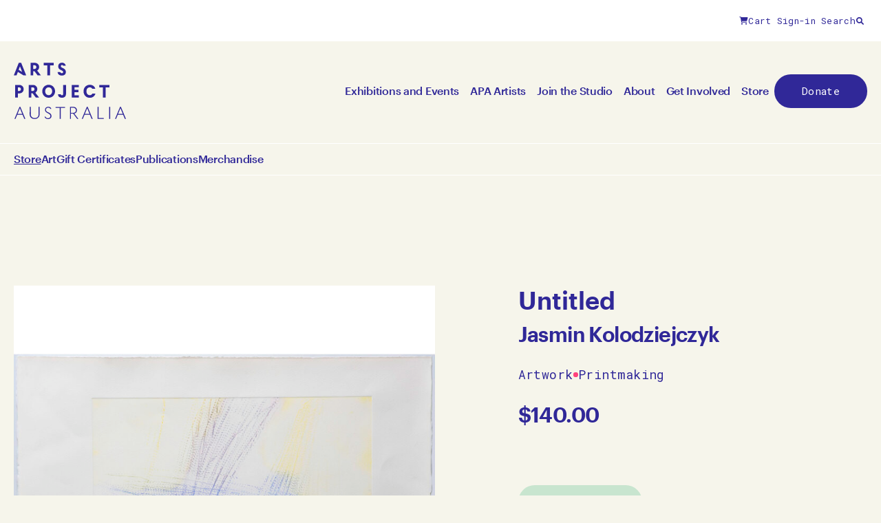

--- FILE ---
content_type: text/html; charset=UTF-8
request_url: https://www.artsproject.org.au/product/untitled-416/
body_size: 21153
content:
<!doctype html>
<html lang="en-AU" prefix="og: https://ogp.me/ns#">
	<head>
    <meta charset="utf-8">
<script>
var gform;gform||(document.addEventListener("gform_main_scripts_loaded",function(){gform.scriptsLoaded=!0}),document.addEventListener("gform/theme/scripts_loaded",function(){gform.themeScriptsLoaded=!0}),window.addEventListener("DOMContentLoaded",function(){gform.domLoaded=!0}),gform={domLoaded:!1,scriptsLoaded:!1,themeScriptsLoaded:!1,isFormEditor:()=>"function"==typeof InitializeEditor,callIfLoaded:function(o){return!(!gform.domLoaded||!gform.scriptsLoaded||!gform.themeScriptsLoaded&&!gform.isFormEditor()||(gform.isFormEditor()&&console.warn("The use of gform.initializeOnLoaded() is deprecated in the form editor context and will be removed in Gravity Forms 3.1."),o(),0))},initializeOnLoaded:function(o){gform.callIfLoaded(o)||(document.addEventListener("gform_main_scripts_loaded",()=>{gform.scriptsLoaded=!0,gform.callIfLoaded(o)}),document.addEventListener("gform/theme/scripts_loaded",()=>{gform.themeScriptsLoaded=!0,gform.callIfLoaded(o)}),window.addEventListener("DOMContentLoaded",()=>{gform.domLoaded=!0,gform.callIfLoaded(o)}))},hooks:{action:{},filter:{}},addAction:function(o,r,e,t){gform.addHook("action",o,r,e,t)},addFilter:function(o,r,e,t){gform.addHook("filter",o,r,e,t)},doAction:function(o){gform.doHook("action",o,arguments)},applyFilters:function(o){return gform.doHook("filter",o,arguments)},removeAction:function(o,r){gform.removeHook("action",o,r)},removeFilter:function(o,r,e){gform.removeHook("filter",o,r,e)},addHook:function(o,r,e,t,n){null==gform.hooks[o][r]&&(gform.hooks[o][r]=[]);var d=gform.hooks[o][r];null==n&&(n=r+"_"+d.length),gform.hooks[o][r].push({tag:n,callable:e,priority:t=null==t?10:t})},doHook:function(r,o,e){var t;if(e=Array.prototype.slice.call(e,1),null!=gform.hooks[r][o]&&((o=gform.hooks[r][o]).sort(function(o,r){return o.priority-r.priority}),o.forEach(function(o){"function"!=typeof(t=o.callable)&&(t=window[t]),"action"==r?t.apply(null,e):e[0]=t.apply(null,e)})),"filter"==r)return e[0]},removeHook:function(o,r,t,n){var e;null!=gform.hooks[o][r]&&(e=(e=gform.hooks[o][r]).filter(function(o,r,e){return!!(null!=n&&n!=o.tag||null!=t&&t!=o.priority)}),gform.hooks[o][r]=e)}});
</script>

    <meta name="viewport" content="width=device-width, initial-scale=1">

    
    <!-- Global site tag (gtag.js) - Google Analytics -->
                    <script async src="https://www.googletagmanager.com/gtag/js?id=G-XPVXHD7MME"></script>
                    <script>
                      window.dataLayer = window.dataLayer || [];
                      function gtag(){dataLayer.push(arguments);}
                      gtag('js', new Date());

                      gtag('config', 'G-XPVXHD7MME');
                    </script>
                    


	
    
<!-- Search Engine Optimisation by Rank Math PRO - https://rankmath.com/ -->
<title>Untitled - Arts Project Australia</title>
<meta name="description" content="Jasmin Kolodziejczyk Untitled2025drypoint on paper35 x 57 cmJAKOP25-0002© Copyright the artist Represented by Arts Project Australia, Melbourne"/>
<meta name="robots" content="index, follow, max-snippet:-1, max-video-preview:-1, max-image-preview:large"/>
<link rel="canonical" href="https://www.artsproject.org.au/product/untitled-416/" />
<meta property="og:locale" content="en_US" />
<meta property="og:type" content="product" />
<meta property="og:title" content="Untitled - Arts Project Australia" />
<meta property="og:description" content="Jasmin Kolodziejczyk Untitled2025drypoint on paper35 x 57 cmJAKOP25-0002© Copyright the artist Represented by Arts Project Australia, Melbourne" />
<meta property="og:url" content="https://www.artsproject.org.au/product/untitled-416/" />
<meta property="og:site_name" content="Arts Project Australia" />
<meta property="og:updated_time" content="2025-11-14T16:16:57+11:00" />
<meta property="og:image" content="https://www.artsproject.org.au/content/uploads/2025/11/pc2fbu3apenbtgp68zlp.jpg" />
<meta property="og:image:secure_url" content="https://www.artsproject.org.au/content/uploads/2025/11/pc2fbu3apenbtgp68zlp.jpg" />
<meta property="og:image:width" content="840" />
<meta property="og:image:height" content="840" />
<meta property="og:image:alt" content="Untitled" />
<meta property="og:image:type" content="image/jpeg" />
<meta property="product:price:amount" content="140.00" />
<meta property="product:price:currency" content="AUD" />
<meta property="product:availability" content="instock" />
<meta name="twitter:card" content="summary_large_image" />
<meta name="twitter:title" content="Untitled - Arts Project Australia" />
<meta name="twitter:description" content="Jasmin Kolodziejczyk Untitled2025drypoint on paper35 x 57 cmJAKOP25-0002© Copyright the artist Represented by Arts Project Australia, Melbourne" />
<meta name="twitter:image" content="https://www.artsproject.org.au/content/uploads/2025/11/pc2fbu3apenbtgp68zlp.jpg" />
<meta name="twitter:label1" content="Price" />
<meta name="twitter:data1" content="&#036;140.00" />
<meta name="twitter:label2" content="Availability" />
<meta name="twitter:data2" content="In stock" />
<script type="application/ld+json" class="rank-math-schema-pro">{"@context":"https://schema.org","@graph":[{"@type":"Organization","@id":"https://www.artsproject.org.au/#organization","name":"Arts Project Australia","url":"https://www.artsproject.org.au"},{"@type":"WebSite","@id":"https://www.artsproject.org.au/#website","url":"https://www.artsproject.org.au","name":"Arts Project Australia","publisher":{"@id":"https://www.artsproject.org.au/#organization"},"inLanguage":"en-AU"},{"@type":"ImageObject","@id":"/content/uploads/2025/11/pc2fbu3apenbtgp68zlp.jpg","url":"/content/uploads/2025/11/pc2fbu3apenbtgp68zlp.jpg","width":"840","height":"840","inLanguage":"en-AU"},{"@type":"ItemPage","@id":"https://www.artsproject.org.au/product/untitled-416/#webpage","url":"https://www.artsproject.org.au/product/untitled-416/","name":"Untitled - Arts Project Australia","datePublished":"2025-07-18T10:13:03+10:00","dateModified":"2025-11-14T16:16:57+11:00","isPartOf":{"@id":"https://www.artsproject.org.au/#website"},"primaryImageOfPage":{"@id":"/content/uploads/2025/11/pc2fbu3apenbtgp68zlp.jpg"},"inLanguage":"en-AU"},{"@type":"Product","name":"Untitled - Arts Project Australia","description":"Jasmin Kolodziejczyk Untitled2025drypoint on paper35 x 57 cmJAKOP25-0002\u00a9 Copyright the artist Represented by Arts Project Australia, Melbourne","category":"Artwork","mainEntityOfPage":{"@id":"https://www.artsproject.org.au/product/untitled-416/#webpage"},"height":{"@type":"QuantitativeValue","unitCode":"CMT"},"width":{"@type":"QuantitativeValue","unitCode":"CMT","value":"57.00"},"depth":{"@type":"QuantitativeValue","unitCode":"CMT","value":"35.00"},"image":[{"@type":"ImageObject","url":"/content/uploads/2025/11/pc2fbu3apenbtgp68zlp.jpg","height":"840","width":"840"}],"offers":{"@type":"Offer","price":"140.00","priceCurrency":"AUD","priceValidUntil":"2027-12-31","availability":"http://schema.org/InStock","itemCondition":"NewCondition","url":"https://www.artsproject.org.au/product/untitled-416/","seller":{"@type":"Organization","@id":"https://www.artsproject.org.au/","name":"Arts Project Australia","url":"https://www.artsproject.org.au","logo":""}},"@id":"https://www.artsproject.org.au/product/untitled-416/#richSnippet"}]}</script>
<!-- /Rank Math WordPress SEO plugin -->

<style id='wp-img-auto-sizes-contain-inline-css'>
img:is([sizes=auto i],[sizes^="auto," i]){contain-intrinsic-size:3000px 1500px}
/*# sourceURL=wp-img-auto-sizes-contain-inline-css */
</style>
<link rel="stylesheet" href="/wp/wp-includes/css/dist/components/style.min.css"><link rel="stylesheet" href="/wp/wp-includes/css/dist/preferences/style.min.css"><link rel="stylesheet" href="/wp/wp-includes/css/dist/block-editor/style.min.css"><link rel="stylesheet" href="/content/plugins/popup-maker/dist/packages/block-library-style.css?ver=dbea705cfafe089d65f1"><link rel="stylesheet" href="/content/plugins/woocommerce-gift-cards/assets/dist/frontend/blocks.css?ver=2.7.2"><link rel="stylesheet" href="/content/plugins/woocommerce-wishlists/assets/css/woocommerce-wishlists.min.css?ver=2.3.9"><style id='woocommerce-inline-inline-css'>
.woocommerce form .form-row .required { visibility: visible; }
/*# sourceURL=woocommerce-inline-inline-css */
</style>
<link rel="stylesheet" href="/content/plugins/woocommerce-gift-cards/assets/css/frontend/woocommerce.css?ver=2.7.2"><link rel="stylesheet" href="/dist/css/app.8862fd.css"><script src="/wp/wp-includes/js/jquery/jquery.min.js?ver=3.7.1"></script><script src="/wp/wp-includes/js/jquery/jquery-migrate.min.js?ver=3.4.1"></script><script src="/content/plugins/woocommerce/assets/js/jquery-blockui/jquery.blockUI.min.js?ver=2.7.0-wc.10.4.3" defer data-wp-strategy="defer"></script><script id="wc-add-to-cart-js-extra">
var wc_add_to_cart_params = {"ajax_url":"/wp/wp-admin/admin-ajax.php","wc_ajax_url":"/?wc-ajax=%%endpoint%%","i18n_view_cart":"View cart","cart_url":"https://www.artsproject.org.au/cart/","is_cart":"","cart_redirect_after_add":"no"};
//# sourceURL=wc-add-to-cart-js-extra
</script>
<script src="/content/plugins/woocommerce/assets/js/frontend/add-to-cart.min.js?ver=10.4.3" defer data-wp-strategy="defer"></script><script id="wc-single-product-js-extra">
var wc_single_product_params = {"i18n_required_rating_text":"Please select a rating","i18n_rating_options":["1 of 5 stars","2 of 5 stars","3 of 5 stars","4 of 5 stars","5 of 5 stars"],"i18n_product_gallery_trigger_text":"View full-screen image gallery","review_rating_required":"yes","flexslider":{"rtl":false,"animation":"slide","smoothHeight":true,"directionNav":false,"controlNav":"thumbnails","slideshow":false,"animationSpeed":500,"animationLoop":false,"allowOneSlide":false},"zoom_enabled":"","zoom_options":[],"photoswipe_enabled":"","photoswipe_options":{"shareEl":false,"closeOnScroll":false,"history":false,"hideAnimationDuration":0,"showAnimationDuration":0},"flexslider_enabled":""};
//# sourceURL=wc-single-product-js-extra
</script>
<script src="/content/plugins/woocommerce/assets/js/frontend/single-product.min.js?ver=10.4.3" defer data-wp-strategy="defer"></script><script src="/content/plugins/woocommerce/assets/js/js-cookie/js.cookie.min.js?ver=2.1.4-wc.10.4.3" defer data-wp-strategy="defer"></script><script id="woocommerce-js-extra">
var woocommerce_params = {"ajax_url":"/wp/wp-admin/admin-ajax.php","wc_ajax_url":"/?wc-ajax=%%endpoint%%","i18n_password_show":"Show password","i18n_password_hide":"Hide password"};
//# sourceURL=woocommerce-js-extra
</script>
<script src="/content/plugins/woocommerce/assets/js/frontend/woocommerce.min.js?ver=10.4.3" defer data-wp-strategy="defer"></script>				<script>
					function onloadCallback()
					{
						renderRecaptcha();
					}
				</script>
			<meta name="tec-api-version" content="v1"><meta name="tec-api-origin" content="https://www.artsproject.org.au"><link rel="alternate" href="https://www.artsproject.org.au/wp-json/tribe/events/v1/" />	<noscript><style>.woocommerce-product-gallery{ opacity: 1 !important; }</style></noscript>
	<script type="text/javascript" src="//script.crazyegg.com/pages/scripts/0119/3941.js" async="async" ></script><link rel="icon" href="/content/uploads/2023/11/favicon.png" sizes="32x32">
<link rel="icon" href="/content/uploads/2023/11/favicon.png" sizes="192x192">
<link rel="apple-touch-icon" href="/content/uploads/2023/11/favicon.png">
<meta name="msapplication-TileImage" content="/content/uploads/2023/11/favicon.png">
<link rel="stylesheet" href="/content/plugins/woocommerce/assets/client/blocks/wc-blocks.css?ver=wc-10.4.3"></head>

	<body class="wp-singular product-template-default single single-product postid-25088 wp-embed-responsive wp-theme-skeleton theme-skeleton untitled-416 woocommerce woocommerce-page woocommerce-no-js tribe-no-js product--qty-single product--qty-not-managed">
		
		
		<svg xmlns="http://www.w3.org/2000/svg"
	class="svg-symbols"
	style="position:absolute;opacity:0;pointer-events:none;transform:translateX(-1000vw)"
>
	<defs>

		<symbol id="apa-logotype" width="164" height="82" viewBox="0 0 164 82">
			<g>
				<path d="M30.1,12.5h-1.8v6.1h-3.9V0.3h6.2c3.5,0,6.3,2.6,6.3,6.1c0,2.2-1.2,4.1-2.9,5.2l5.5,7h-4.8L30.1,12.5
					L30.1,12.5z M28.3,3.8v5.4h2c1.4,0,2.5-1.2,2.5-2.7c0-1.5-1.1-2.7-2.5-2.7H28.3z"/>
				<path d="M52.8,3.9v14.7h-4.1V3.9h-5.3V0.3h14.7v3.6H52.8z"/>
				<path d="M67.9,13.9c0.1,1,0.8,1.5,2,1.5c0.9,0,1.8-0.5,1.8-1.6c0-0.9-0.3-1.6-1.9-2.4l-2-1c-1.4-0.7-3.2-2-3.2-5.1
					c0-3,2.1-5.2,5.5-5.2c1.9,0,4.9,0.9,5.4,4.5h-3.9c-0.1-0.9-0.9-1.2-1.5-1.2c-1,0-1.6,0.8-1.6,1.7c0,1,0.4,1.6,1.4,2.1l2.4,1.2
					c1.9,1,3.4,2.5,3.4,5.2c0,3.6-2.6,5.2-5.8,5.2c-3.6,0-5.9-1.9-6.2-5L67.9,13.9L67.9,13.9z"/>
				<path d="M5.9,44.7v6h-4V32.4h6.2c3.5,0,6.3,2.7,6.3,6.2c0,3.5-2.8,6.1-6.3,6.1H5.9z M5.9,36v5.2h2
					c1.4,0,2.5-1.1,2.5-2.6c0-1.5-1.1-2.6-2.5-2.6H5.9z"/>
				<path d="M27.4,44.6h-1.8v6.1h-3.9V32.4h6.2c3.5,0,6.3,2.6,6.3,6.1c0,2.2-1.2,4.1-2.9,5.2l5.5,7h-4.8L27.4,44.6
					L27.4,44.6z M25.6,35.9v5.4h2c1.4,0,2.5-1.2,2.5-2.7c0-1.5-1.1-2.7-2.5-2.7H25.6z"/>
				<path d="M50.7,32.2c5.3,0,9.3,4.1,9.3,9.4c0,5.3-4,9.4-9.3,9.4s-9.3-4.1-9.3-9.4C41.4,36.3,45.4,32.2,50.7,32.2z
					 M50.7,35.9c-2.9,0-5.1,2.4-5.1,5.7c0,3.3,2.2,5.7,5.1,5.7c2.9,0,5.1-2.4,5.1-5.7C55.8,38.3,53.6,35.9,50.7,35.9z"/>
				<path d="M68.4,45.9c0,1,0.8,1.5,1.6,1.5c1.4,0,1.8-0.9,1.8-2.1V32.4h4.1v13.1c0,3.4-2.2,5.5-5.8,5.5
					c-3.5,0-5.8-1.7-5.8-5.1H68.4z"/>
				<path d="M84.2,32.4h10.2v3.3h-6.2v3.9h5.7v3.3h-5.7v4.5h6.4v3.3H84.2V32.4z"/>
				<path d="M110.5,32.2c3.9,0,7.1,2.2,8,5.8H114c-0.6-1.3-1.9-2.1-3.5-2.1c-2.8,0-4.9,2.1-4.9,5.7s2.1,5.7,4.9,5.7
					c1.7,0,3.1-0.9,3.7-2.3h4.4c-0.9,3.8-4.2,6.1-8.1,6.1c-5.2,0-9.1-3.8-9.1-9.4C101.4,36,105.4,32.2,110.5,32.2"/>
				<path d="M133.6,36v14.7h-4.1V36h-5.3v-3.6h14.7V36H133.6z"/>
				<path d="M14.3,18.6h3.8L10.8,0.3H7.3L0,18.6h4L6,13.5L14.3,18.6L14.3,18.6z M9,5.4l3.2,8.2l-5.1-3.2L9,5.4z"/>
			</g>
			<g>
				<path d="M12.8,75.8H5l-2.5,6H1l7.3-17.5h1.3l7.3,17.5h-1.6L12.8,75.8z M8.9,66.2l-3.4,8.3h6.8L8.9,66.2L8.9,66.2z"/>
				<path d="M23.2,64.3h1.5v10.8c0,3.3,2.3,5.5,5.7,5.5s5.7-2.2,5.6-5.5V64.3h1.5v10.9c0,4-3,6.7-7.2,6.7s-7.2-2.7-7.2-6.7
					L23.2,64.3L23.2,64.3z"/>
				<path d="M46.1,78.4c0.5,1.7,2.1,2.4,3.6,2.4c1.9,0,3.5-1.1,3.5-3.1c0-1.8-1-2.9-3.1-3.8L48.6,73
					c-2-0.9-3.2-2.2-3.2-4.5c0-2.6,2-4.4,4.7-4.4c1.7,0,4,0.8,4.5,3.2H53c-0.4-1.4-1.8-1.9-3-1.9c-1.8,0-3.2,1.2-3.2,3.1
					c0,1.5,0.8,2.6,2.6,3.4l1.7,0.8c2.4,1.1,3.7,2.6,3.7,4.9c0,2.8-2.2,4.4-5,4.4c-2.4,0-4.6-1.1-5.1-3.6H46.1z"/>
				<path d="M68.3,65.7v16.1h-1.5V65.7h-6.1v-1.3h13.7v1.3H68.3z"/>
				<path d="M83.1,74.2v7.6h-1.4V64.3h4.9c3.2,0,5.2,2.2,5.2,4.9c0,2.5-1.4,4.3-3.9,4.8l6,7.7h-1.8l-5.8-7.6H83.1z
					 M83.1,65.6V73h3.1c2.7,0,4.1-1.5,4.1-3.7c0-2-1.4-3.7-3.8-3.7H83.1z"/>
				<path d="M110.6,75.8h-7.8l-2.5,6h-1.5l7.3-17.5h1.3l7.3,17.5h-1.6L110.6,75.8L110.6,75.8z M106.7,66.2l-3.4,8.3h6.8
					L106.7,66.2L106.7,66.2z"/>
				<path d="M121.7,64.3h1.5v16.1h7.5v1.3h-9V64.3z"/>
				<path d="M140.1,64.3h-1.5v17.5h1.5V64.3z"/>
				<path d="M158.9,75.8h-7.8l-2.5,6h-1.5l7.3-17.5h1.3l7.3,17.5h-1.6L158.9,75.8L158.9,75.8z M155,66.2l-3.4,8.3h6.8
					L155,66.2L155,66.2z"/>
			</g>
		</symbol>

		<symbol id="apa-logotype-50yrs" width="262" height="82" viewBox="0 0 262 82" fill="none">
			<g>
				<path d="M204.142 56.9042H207.907C208.827 59.9692 211.846 62.1139 215.444 62.1139C219.916 62.1139 223.201 58.9196 223.201 54.7139C223.201 49.9834 219.695 46.9565 215.406 46.9565C213.565 46.9565 211.375 47.6182 210.105 48.9263L207.04 47.1694L209.184 32.0957H224.342V35.4725H212.249L210.888 44.8498C212.379 44.2338 214.128 43.8459 215.885 43.8459C221.84 43.8459 227.057 47.7855 227.057 54.6226C227.057 61.1024 222.015 65.3537 215.444 65.3537C209.534 65.3614 205.07 61.8097 204.142 56.9042Z" fill="#333191"/>
				<path d="M245.857 35.2589C239.765 35.2589 235.43 40.7804 235.43 48.5378C235.43 56.2876 239.765 61.8091 245.857 61.8091C251.949 61.8091 256.284 56.2876 256.284 48.5378C256.284 40.7804 251.941 35.2589 245.857 35.2589ZM245.857 31.7148C254.269 31.7148 260.224 38.8562 260.224 48.5378C260.224 58.2194 254.269 65.3607 245.857 65.3607C237.446 65.3607 231.491 58.2194 231.491 48.5378C231.491 38.8562 237.446 31.7148 245.857 31.7148Z" fill="#333191"/>
				<path d="M213.945 72.6465L211.42 76.761L208.895 72.6465H207.716L210.864 77.742V81.7044H211.952V77.742L215.116 72.6465H213.945Z" fill="#333191"/>
				<path d="M220.439 72.6465V81.7044H225.117V80.8298H221.497V77.4378H224.759V76.5936H221.497V73.5135H225.003V72.6465H220.439Z" fill="#333191"/>
				<path d="M234.106 73.9774L235.749 78.0006H232.464L234.106 73.9774ZM233.665 72.6465L229.878 81.6968H230.95L232.122 78.8828H236.091L237.263 81.6968H238.388L234.608 72.6465H233.665Z" fill="#333191"/>
				<path d="M244.708 73.5517V77.111H246.184C247.438 77.111 248.131 76.3657 248.131 75.3238C248.131 74.3427 247.431 73.5517 246.298 73.5517H244.708ZM246.222 77.9856H244.716V81.7046H243.674V72.6543H246.351C248.039 72.6543 249.203 73.8103 249.203 75.3086C249.203 76.5558 248.488 77.5065 247.309 77.8411L250.366 81.7046H249.089L246.222 77.9856Z" fill="#333191"/>
				<path d="M255.827 79.7945C256.032 80.6007 256.755 80.9049 257.508 80.9049C258.39 80.9049 259.128 80.3878 259.128 79.4903C259.128 78.669 258.694 78.1594 257.675 77.6879L256.785 77.2696C255.82 76.8361 255.12 76.1668 255.12 74.8815C255.12 73.4973 256.162 72.5391 257.645 72.5391C258.565 72.5391 259.805 72.9498 260.071 74.3263H259.037C258.854 73.6647 258.2 73.4061 257.645 73.4061C256.785 73.4061 256.162 73.9841 256.162 74.8283C256.162 75.5508 256.512 76.0375 257.356 76.4254L258.337 76.8817C259.508 77.4217 260.231 78.1974 260.231 79.4447C260.231 80.9886 259.037 81.8099 257.523 81.8099C256.124 81.8099 254.975 81.1483 254.732 79.7945H255.827Z" fill="#333191"/>
				<path d="M8.25135 66.2051L11.6966 74.4949H4.79854L8.25135 66.2051ZM7.6201 64.3418L0.235352 81.8112H1.7488L4.28898 75.7802H12.2061L14.7463 81.8112H16.3282L8.94343 64.3418H7.6201Z" fill="#333191"/>
				<path d="M22.7168 64.3418H24.2531V75.1718C24.2531 78.4572 26.6259 80.6476 29.9875 80.6476C33.3186 80.6476 35.7143 78.4572 35.6915 75.1718V64.3418H37.2277V75.2934C37.2506 79.3471 34.2237 82.0013 29.9875 82.0013C25.7437 82.0013 22.7168 79.3471 22.7168 75.2934V64.3418Z" fill="#333191"/>
				<path d="M45.9663 78.3649C46.4302 80.1141 48.0654 80.715 49.6016 80.715C51.5562 80.715 53.1685 79.5742 53.1685 77.6424C53.1685 75.8476 52.1646 74.7524 50.0504 73.8017L48.4152 73.0564C46.3922 72.1742 45.1525 70.8661 45.1525 68.5389C45.1525 65.9074 47.1603 64.1582 49.883 64.1582C51.6094 64.1582 53.891 64.9263 54.4006 67.322H52.9328C52.5145 65.9226 51.1151 65.3903 49.883 65.3903C48.0197 65.3903 46.6204 66.5995 46.6204 68.4628C46.6204 69.9991 47.3885 71.0486 49.2062 71.8396L50.9554 72.6533C53.3511 73.7257 54.7048 75.2163 54.7048 77.5664C54.7048 80.4108 52.446 81.9926 49.6016 81.9926C47.1603 81.9926 44.9244 80.8747 44.4072 78.3573H45.9663V78.3649Z" fill="#333191"/>
				<path d="M60.7432 64.3418V65.6651H66.9111V81.8112H68.4473V65.6651H74.6457V64.3418H60.7432Z" fill="#333191"/>
				<path d="M83.9014 74.2342V81.8014H82.4336V64.332H87.3542C90.5713 64.332 92.6627 66.4996 92.6627 69.2451C92.6627 71.7168 91.2405 73.5345 88.7308 74.0668L94.8302 81.8014H93.0126L87.1413 74.2342H87.0957H83.9014ZM83.9014 65.6173V73.0021H86.9968C89.7195 73.0021 91.1417 71.4658 91.1417 69.2755C91.1417 67.2753 89.6967 65.6173 87.2554 65.6173H83.9014Z" fill="#333191"/>
				<path d="M107.729 66.2051L111.174 74.4949H104.276L107.729 66.2051ZM107.105 64.3418L99.7207 81.8112H101.234L103.774 75.7802H111.691L114.232 81.8112H115.814L108.429 64.3418H107.105Z" fill="#333191"/>
				<path d="M122.947 64.3418V81.8112H132.081V80.4803H124.484V64.3418H122.947Z" fill="#333191"/>
				<path d="M141.558 64.3418H140.021V81.8112H141.558V64.3418Z" fill="#333191"/>
				<path d="M156.684 66.2051L160.13 74.4949H153.232L156.684 66.2051ZM156.053 64.3418L148.668 81.8112H150.182L152.722 75.7802H160.639L163.179 81.8112H164.761L157.377 64.3418H156.053Z" fill="#333191"/>
				<path d="M30.8013 12.4665H28.9684V18.5736H25.0137V0.267578H31.3109C34.8473 0.267578 37.6841 2.90664 37.6841 6.36705C37.6841 8.61062 36.5129 10.5196 34.7333 11.5691L40.2775 18.5736H35.3949L30.8013 12.4665ZM28.9684 3.75841V9.12776H31.0447C32.4821 9.12776 33.562 7.97936 33.562 6.4659C33.562 4.87639 32.4897 3.75841 31.0447 3.75841H28.9684Z" fill="#333191"/>
				<path d="M44.6123 0.267578V3.85729H49.9817V18.5736H54.1342V3.85729H59.5035V0.267578H44.6123Z" fill="#333191"/>
				<path d="M69.3601 13.8873C69.5046 14.8608 70.1435 15.4008 71.3375 15.4008C72.2653 15.4008 73.1171 14.8608 73.1171 13.7656C73.1171 12.8378 72.7977 12.2065 71.2386 11.4004L69.1852 10.3508C67.7706 9.62073 65.991 8.37347 65.991 5.22487C65.991 2.25119 68.09 0 71.558 0C73.5126 0 76.5091 0.905033 77.0034 4.54037H73.0715C72.927 3.61252 72.1208 3.31593 71.5352 3.31593C70.5085 3.31593 69.9533 4.07645 69.9533 4.97388C69.9533 5.94736 70.3412 6.58621 71.4211 7.11859L73.8624 8.36584C75.7638 9.33932 77.3077 10.8832 77.3077 13.6135C77.3305 17.1804 74.7218 18.8384 71.4211 18.8384C67.7858 18.8384 65.489 16.937 65.1924 13.8797H69.3601V13.8873Z" fill="#333191"/>
				<path d="M5.97711 44.7203V50.7513H1.94629V32.4453H8.2663C11.8104 32.4453 14.6396 35.1072 14.6396 38.598C14.6396 42.0888 11.8104 44.7279 8.2663 44.7279H5.97711V44.7203ZM5.97711 35.9742V41.1762H7.95448C9.39188 41.1762 10.4718 40.0735 10.4718 38.5904C10.4718 37.0541 9.39949 35.9818 7.95448 35.9818H5.97711V35.9742Z" fill="#333191"/>
				<path d="M27.7208 44.644H25.8879V50.7435H21.9331V32.4375H28.2303C31.7668 32.4375 34.6036 35.0765 34.6036 38.537C34.6036 40.7805 33.4323 42.6818 31.6527 43.739L37.197 50.7435H32.3144L27.7208 44.644ZM25.8955 35.9283V41.2977H27.9717C29.4091 41.2977 30.4891 40.1493 30.4891 38.6358C30.4891 37.0463 29.4167 35.9283 27.9717 35.9283H25.8955Z" fill="#333191"/>
				<path d="M51.3048 32.1719C56.6514 32.1719 60.7278 36.2483 60.7278 41.5948C60.7278 46.9414 56.6514 51.0178 51.3048 51.0178C45.9583 51.0178 41.8818 46.9414 41.8818 41.5948C41.8818 36.2483 45.9583 32.1719 51.3048 32.1719ZM51.3048 35.9289C48.354 35.9289 46.1028 38.3246 46.1028 41.5948C46.1028 44.8651 48.3464 47.2608 51.3048 47.2608C54.2633 47.2608 56.5069 44.8651 56.5069 41.5948C56.4993 38.3246 54.2557 35.9289 51.3048 35.9289Z" fill="#333191"/>
				<path d="M69.291 45.8915C69.3367 46.941 70.0744 47.4278 70.9034 47.4278C72.2951 47.4278 72.7362 46.576 72.7362 45.3059V32.4453H76.8887V45.5265C76.8887 48.9488 74.6224 51.0175 71.0555 51.0175C67.4886 51.0175 65.1994 49.3063 65.1689 45.8915H69.291Z" fill="#333191"/>
				<path d="M85.2783 32.4375H95.5531V35.7838H89.3015V39.6397H95.0664V42.91H89.3015V47.4047H95.7965V50.7435H85.2783V32.4375Z" fill="#333191"/>
				<path d="M111.881 32.1699C115.836 32.1699 119.084 34.345 119.989 38.0032H115.471C114.863 36.6875 113.516 35.9269 111.881 35.9269C109.052 35.9269 106.9 38.0488 106.9 41.5929C106.9 45.137 109.045 47.2589 111.881 47.2589C113.593 47.2589 115.053 46.3843 115.616 44.9621H120.087C119.137 48.7191 115.889 51.0159 111.889 51.0159C106.664 51.0159 102.687 47.2056 102.687 41.5929C102.679 35.9726 106.657 32.1699 111.881 32.1699Z" fill="#333191"/>
				<path d="M135.314 36.0272V50.7435H131.161V36.0272H125.792V32.4375H140.683V36.0272H135.314Z" fill="#333191"/>
				<path d="M7.27828 10.1012L9.05032 5.50765L11.4156 11.6375L12.0848 13.44L7.27828 10.1012ZM7.34672 0.267578L0 18.5736H4.07645L5.44539 15.0143L6.14509 13.1206L14.0394 18.5736H18.3136L10.9669 0.267578H7.34672Z" fill="#333191"/>
				<path d="M186.429 32.4355H185.676V81.8092H186.429V32.4355Z" fill="#333191"/>
			</g>
		</symbol>



		<symbol id="icon--arrow-up" width="9" height="11" viewBox="0 0 9 11">
			<path d="M0.44873 4.3291L3.88623 0.891601C4.01514 0.762695 4.18701 0.698242 4.35889 0.698242C4.55225 0.698242 4.72412 0.762695 4.85303 0.891601L8.29053 4.3291C8.56982 4.58691 8.56982 5.03809 8.29053 5.2959C8.03271 5.57519 7.58154 5.57519 7.32373 5.2959L5.04639 3.04004L5.04639 9.63574C5.04639 10.001 4.74561 10.3018 4.38037 10.3018C4.03662 10.3018 3.67139 10.001 3.67139 9.63574L3.67139 3.04004L1.41553 5.2959C1.15771 5.5752 0.706543 5.5752 0.44873 5.2959C0.169433 5.03809 0.169433 4.58691 0.44873 4.3291Z"/>
		</symbol>

		<symbol id="icon--arrow-down" width="9" height="10" viewBox="0 0 9 10">
			<path d="M8.05127 6.1709L4.61377 9.6084C4.48486 9.7373 4.31299 9.80176 4.14111 9.80176C3.94775 9.80176 3.77588 9.7373 3.64697 9.6084L0.209472 6.1709C-0.0698245 5.91309 -0.0698244 5.46191 0.209472 5.2041C0.467285 4.9248 0.918457 4.9248 1.17627 5.2041L3.45361 7.45996L3.45361 0.864258C3.45361 0.499023 3.75439 0.198242 4.11963 0.198242C4.46338 0.198242 4.82861 0.499023 4.82861 0.864258L4.82861 7.45996L7.08447 5.2041C7.34228 4.9248 7.79346 4.9248 8.05127 5.2041C8.33057 5.46191 8.33057 5.91309 8.05127 6.1709Z" />
		</symbol>

		<symbol id="icon--arrow-right" width="10" height="10" viewBox="0 0 10 10">
			<path d="M5.97266 1.0791L9.41016 4.5166C9.53906 4.64551 9.60352 4.81738 9.60352 4.98926C9.60352 5.18262 9.53906 5.35449 9.41016 5.4834L5.97266 8.9209C5.71484 9.2002 5.26367 9.2002 5.00586 8.9209C4.72656 8.66309 4.72656 8.21191 5.00586 7.9541L7.26172 5.67676H0.666016C0.300781 5.67676 0 5.37598 0 5.01074C0 4.66699 0.300781 4.30176 0.666016 4.30176H7.26172L5.00586 2.0459C4.72656 1.78809 4.72656 1.33691 5.00586 1.0791C5.26367 0.799805 5.71484 0.799805 5.97266 1.0791Z" />
		</symbol>

		<symbol id="icon--arrow-left" width="10" height="10" viewBox="0 0 10 10">
			<path d="M3.6,8.9L0.2,5.5C0.1,5.4,0,5.2,0,5c0-0.2,0.1-0.4,0.2-0.5l3.4-3.4c0.3-0.3,0.7-0.3,1,0c0.3,0.3,0.3,0.7,0,1L2.3,4.3h6.6
	c0.4,0,0.7,0.3,0.7,0.7c0,0.3-0.3,0.7-0.7,0.7H2.3L4.6,8c0.3,0.3,0.3,0.7,0,1C4.3,9.2,3.9,9.2,3.6,8.9z"/>
		</symbol>

		<symbol id="icon--external-link" width="10" height="12" viewBox="0 0 11 12">
			<path d="M8.25 7.375C7.86328 7.375 7.5625 7.69727 7.5625 8.0625V10.125H1.375V3.9375H3.4375C3.80273 3.9375 4.125 3.63672 4.125 3.25C4.125 2.88477 3.80273 2.5625 3.4375 2.5625H1.375C0.601562 2.5625 0 3.18555 0 3.9375V10.125C0 10.8984 0.601562 11.5 1.375 11.5H7.5625C8.31445 11.5 8.9375 10.8984 8.9375 10.125V8.0625C8.9375 7.69727 8.61523 7.375 8.25 7.375ZM10.4844 0.5H7.5625C7.2832 0.5 7.02539 0.671875 6.91797 0.929688C6.81055 1.1875 6.875 1.48828 7.06836 1.68164L7.94922 2.5625L3.63086 6.90234C3.35156 7.16016 3.35156 7.61133 3.63086 7.86914C3.75977 7.99805 3.93164 8.0625 4.125 8.0625C4.29688 8.0625 4.46875 7.99805 4.59766 7.86914L8.9375 3.55078L9.81836 4.43164C10.0117 4.625 10.3125 4.68945 10.5703 4.58203C10.8281 4.47461 11 4.2168 11 3.9375V1.01562C11 0.736328 10.7637 0.5 10.4844 0.5Z"/>
		</symbol>

		<symbol id="icon--shopping-cart" width="24" height="21" viewBox="0 0 24 21">
			<path d="M18.5859 16.75C17.5312 16.75 16.75 17.6094 16.75 18.625C16.75 19.6797 17.5703 20.5 18.5859 20.5C19.5625 20.5 20.4219 19.6797 20.4219 18.625C20.4219 17.6094 19.6406 16.75 18.5859 16.75ZM7.33594 16.75C6.28125 16.75 5.5 17.6094 5.5 18.625C5.5 19.6797 6.32031 20.5 7.33594 20.5C8.3125 20.5 9.17188 19.6797 9.17188 18.625C9.17188 17.6094 8.39062 16.75 7.33594 16.75ZM22.7266 2.25781C22.4922 1.94531 22.1406 1.75 21.7109 1.75H5.22656L5.14844 1.28125C5.07031 0.851562 4.67969 0.5 4.25 0.5H1.39844C0.890625 0.5 0.5 0.929688 0.5 1.4375C0.5 1.90625 0.890625 2.375 1.39844 2.375H3.42969L5.77344 14.7578C5.89062 15.1875 6.28125 15.5 6.75 15.5H19.5625C20.0703 15.5 20.5 15.1094 20.5 14.6016C20.5 14.0547 20.0703 13.625 19.5625 13.625H7.49219L7.14062 11.75H19.6016C20.1484 11.75 20.6172 11.3984 20.7734 10.8516L22.9219 3.39062C23.0391 3 22.9609 2.57031 22.7266 2.25781Z"/>
		</symbol>
			
		<symbol id="icon--search" width="13" height="12" viewBox="0 0 13 12">
			<path d="M11.7422 10.4141C12.0645 10.7578 12.0645 11.2949 11.7422 11.6387C11.3984 11.9609 10.8613 11.9609 10.5176 11.6387L7.96094 9.06055C7.08008 9.64062 6.00586 9.94141 4.8457 9.79102C2.86914 9.51172 1.2793 7.90039 1.02148 5.94531C0.65625 3.02344 3.12695 0.552734 6.04883 0.917969C8.00391 1.17578 9.61523 2.76562 9.89453 4.74219C10.0449 5.90234 9.74414 6.97656 9.16406 7.83594L11.7422 10.4141ZM2.69727 5.34375C2.69727 6.86914 3.92188 8.09375 5.44727 8.09375C6.95117 8.09375 8.19727 6.86914 8.19727 5.34375C8.19727 3.83984 6.95117 2.59375 5.44727 2.59375C3.92188 2.59375 2.69727 3.83984 2.69727 5.34375Z"/>
		</symbol>
				
		<symbol id="icon--elipse" width="6" height="6" viewBox="0 0 6 6">
			<circle cx="3" cy="3" r="3"/>
		 </symbol>

		<symbol id="icon--chevron" width="10" height="6" viewBox="0 0 10 6">
			<path d="M5 5.8125C4.80664 5.8125 4.63477 5.74805 4.50586 5.61914L0.380859 1.49414C0.101562 1.23633 0.101562 0.785156 0.380859 0.527344C0.638672 0.248047 1.08984 0.248047 1.34766 0.527344L5 4.1582L8.63086 0.527344C8.88867 0.248047 9.33984 0.248047 9.59766 0.527344C9.87695 0.785156 9.87695 1.23633 9.59766 1.49414L5.47266 5.61914C5.34375 5.74805 5.17188 5.8125 5 5.8125Z"/>
		 </symbol>

		<symbol id="icon--chevron-left" width="6" height="10" viewBox="0 0 6 10">
			<path d="M0.2,5.1c0-0.2,0.1-0.4,0.2-0.5l4.1-4.1c0.3-0.3,0.7-0.3,1,0c0.3,0.3,0.3,0.7,0,1L1.9,5.1l3.6,3.6c0.3,0.3,0.3,0.7,0,1
	c-0.3,0.3-0.7,0.3-1,0L0.4,5.5C0.3,5.4,0.2,5.2,0.2,5.1z"/>
		 </symbol>

		<symbol id="icon--chevron-right" width="6" height="10" viewBox="0 0 6 10">
			<path d="M5.7,5.1c0,0.2-0.1,0.4-0.2,0.5L1.4,9.7c-0.3,0.3-0.7,0.3-1,0c-0.3-0.3-0.3-0.7,0-1l3.6-3.7L0.5,1.4c-0.3-0.3-0.3-0.7,0-1
	c0.3-0.3,0.7-0.3,1,0l4.1,4.1C5.7,4.7,5.7,4.9,5.7,5.1z"/>
		 </symbol>

		<symbol id="icon--close-x" width="16" height="16" viewBox="0 0 16 16" fill="none" xmlns="http://www.w3.org/2000/svg">
			<path fill="currentColor" d="M13.5098 11.7903C14.0176 12.2591 14.0176 13.0794 13.5098 13.5481C13.2754 13.7825 12.9629 13.8997 12.6504 13.8997C12.2988 13.8997 11.9863 13.7825 11.752 13.5481L7.65039 9.44663L3.50977 13.5481C3.27539 13.7825 2.96289 13.8997 2.65039 13.8997C2.29883 13.8997 1.98633 13.7825 1.75195 13.5481C1.24414 13.0794 1.24414 12.2591 1.75195 11.7903L5.85352 7.64979L1.75195 3.5483C1.24414 3.07956 1.24414 2.25926 1.75195 1.79052C2.2207 1.28272 3.04102 1.28272 3.50977 1.79052L7.65039 5.89201L11.752 1.79052C12.2207 1.28272 13.041 1.28272 13.5098 1.79052C14.0176 2.25926 14.0176 3.07956 13.5098 3.5483L9.4082 7.68885L13.5098 11.7903Z"/>
		</symbol>

		<symbol id="icon--play" width="64" height="64" viewBox="0 0 64 64">
			<circle cx="32" cy="32" r="31"/>
			<path fill="#FFFFFF" d="M45.3,32L25.8,43.3l0-22.5L45.3,32z"/>
		 </symbol>

		<symbol id="icon--pause" width="64" height="64" viewBox="0 0 64 64">
			<circle cx="32" cy="32" r="31"/>
			<rect x="24.5" y="21.3" fill="#FFFFFF" width="5" height="22"/>
			<rect x="34.5" y="21.3" fill="#FFFFFF" width="5" height="22"/>
		 </symbol>
		 
	</defs>
</svg>


						<a class="skip-to-link" href="#skip-to-content">Skip to content</a>
<a class="skip-to-link" href="#skip-to-navigation">Skip to navigation</a>
		<nav id="skip-to-navigation" class="masthead__utility-navigation-lockup type-style-smallMono">
	<div class="masthead__utility-navigation content-wrap">
					<a class="masthead__cart-link-lockup masthead__cart-link-lockup--large-screen" href="https://www.artsproject.org.au/cart/">
				<svg class="svg icon--shopping-cart" viewBox="0 0 24 21" height="12" role="presentation" aria-labelledby="#shopping-cart-label">
					<use xlink:href="#icon--shopping-cart"></use>
				</svg>
				<span>Cart</span>
			</a>
		
									<a class="masthead__my-account-link" href="https://www.artsproject.org.au/my-account/">
					Sign-in
				</a>
							
				<a href="https://www.artsproject.org.au/search/">
			<span>Search</span>
			<svg class="svg icon--search" viewBox="0 0 13 12" height="12" role="presentation" aria-labelledby="#search-label">
				<use xlink:href="#icon--search"></use>
			</svg>
		</a>
			</div>
</nav>

<header class="masthead masthead__lockup type-style-navigation content-wrap">
	
	<a href="/" class="masthead__logo-lockup">
		<svg class="svg svg--apa-logotype" viewBox="0 0 164 82" height="82" role="presentation" aria-labelledby="#apa-logotype-label">
			<title id="apa-logotype-label">Arts Project Australia</title>
			<use xlink:href="#apa-logotype"></use>
		</svg>
	</a>
		
	<nav class="masthead__navigation-lockup">
		<ul id="masthead-main-menu" class="masthead__main-menu"><li id="nav-exhibitionsandevents"><a href="https://www.artsproject.org.au/exhibitions-and-events/">Exhibitions and Events</a></li>
<li id="nav-apaartists"><a href="https://www.artsproject.org.au/apa-artists/">APA Artists</a></li>
<li id="nav-jointhestudio"><a href="https://www.artsproject.org.au/join-the-studio/studio-program/">Join the Studio</a></li>
<li id="nav-about"><a href="https://www.artsproject.org.au/about/">About</a></li>
<li id="nav-getinvolved"><a href="https://www.artsproject.org.au/get-involved/donate/">Get Involved</a></li>
<li id="nav-store"><a href="https://www.artsproject.org.au/store/">Store</a></li>
</ul><ul id="masthead-featured-links" class="masthead__featured-links"><li id="nav-donate"><a href="https://www.artsproject.org.au/get-involved/donate/">Donate</a></li>
</ul> 				
				<a class="masthead__cart-link-lockup masthead__cart-link-lockup--small-screen" href="https://www.artsproject.org.au/cart/">
			<svg class="svg icon--shopping-cart" viewBox="0 0 24 21" height="21" role="presentation" aria-labelledby="#shopping-cart-label">
				<use xlink:href="#icon--shopping-cart"></use>
			</svg>
			<span class="screen-reader-text">Shopping Cart</span>
		</a>
				
		<button id="hamburger-button" class="masthead__navigation_icon" data-navigation-icon aria-expanded="false" aria-controls="masthead-hamburger-menu">
	<span></span>
	<span></span>
	<span></span>
	<span></span>
	<span class="screen-reader-text">Menu</span>
</button>
		
		<div id="masthead-hamburger-menu" class="masthead__hamburger-menu" aria-labelledby="hamburger-button" aria-hidden="true">
			
												
					<button id="masthead-toggle-menu-1-button" class="masthead__toggle-button" data-action="toggle-height-no-swup" aria-expanded="false"
					aria-controls="masthead-toggle-menu-1-container">
						<div class="masthead__toggle-button__button-inner">
							<span class="masthead__button-text">Gallery and Exhibitions</span>
							<svg class="icon icon--arrow-up" viewBox="0 0 9 11" height="11" role="presentation">
								<title>Icon for submenu expand</title>
								<use xlink:href="#icon--arrow-up"></use>
							</svg>
						</div>
					</button>
					
					<div id="masthead-toggle-menu-1-container" class="masthead__toggle-animation-lockup" aria-hidden="true"
						aria-labelledby="toggle-menu-1-button">
						<div class="masthead__navigation-group__content-lockup">
							<div class="padding">
								<ul id="masthead__menu-1" class="masthead__navigation-group"><li id="nav-exhibitions"><a href="https://www.artsproject.org.au/exhibitions-and-events/">Exhibitions</a></li>
<li id="nav-events"><a href="https://www.artsproject.org.au/exhibitions-and-events/events/">Events</a></li>
<li id="nav-pastexhibitions"><a href="https://www.artsproject.org.au/exhibitions-and-events/past-exhibitions/">Past Exhibitions</a></li>
<li id="nav-projects038collaborations"><a href="https://www.artsproject.org.au/exhibitions-and-events/projects-collaborations/">Projects &#038; Collaborations</a></li>
<li id="nav-visitthegallery"><a href="https://www.artsproject.org.au/exhibitions-and-events/visit-the-gallery/">Visit the Gallery</a></li>
</ul>							</div>
						</div>
					</div>
																
					<button id="masthead-toggle-menu-2-button" class="masthead__toggle-button" data-action="toggle-height-no-swup" aria-expanded="false"
					aria-controls="masthead-toggle-menu-2-container">
						<div class="masthead__toggle-button__button-inner">
							<span class="masthead__button-text">Join the Studio</span>
							<svg class="icon icon--arrow-up" viewBox="0 0 9 11" height="11" role="presentation">
								<title>Icon for submenu expand</title>
								<use xlink:href="#icon--arrow-up"></use>
							</svg>
						</div>
					</button>
					
					<div id="masthead-toggle-menu-2-container" class="masthead__toggle-animation-lockup" aria-hidden="true"
						aria-labelledby="toggle-menu-2-button">
						<div class="masthead__navigation-group__content-lockup">
							<div class="padding">
								<ul id="masthead__menu-2" class="masthead__navigation-group"><li id="nav-studioprogram"><a href="https://www.artsproject.org.au/join-the-studio/studio-program/">Studio Program</a></li>
<li id="nav-studioenquiry"><a href="https://www.artsproject.org.au/join-the-studio/studio-enquiry/">Studio Enquiry</a></li>
<li id="nav-ndisfunding"><a href="https://www.artsproject.org.au/join-the-studio/ndis-funding/">NDIS Funding</a></li>
<li id="nav-faqs"><a href="https://www.artsproject.org.au/join-the-studio/faqs/">FAQs</a></li>
</ul>							</div>
						</div>
					</div>
																
					<button id="masthead-toggle-menu-3-button" class="masthead__toggle-button" data-action="toggle-height-no-swup" aria-expanded="false"
					aria-controls="masthead-toggle-menu-3-container">
						<div class="masthead__toggle-button__button-inner">
							<span class="masthead__button-text">Art and Artists</span>
							<svg class="icon icon--arrow-up" viewBox="0 0 9 11" height="11" role="presentation">
								<title>Icon for submenu expand</title>
								<use xlink:href="#icon--arrow-up"></use>
							</svg>
						</div>
					</button>
					
					<div id="masthead-toggle-menu-3-container" class="masthead__toggle-animation-lockup" aria-hidden="true"
						aria-labelledby="toggle-menu-3-button">
						<div class="masthead__navigation-group__content-lockup">
							<div class="padding">
								<ul id="masthead__menu-3" class="masthead__navigation-group"><li id="nav-findanartist"><a href="https://www.artsproject.org.au/apa-artists/">Find an Artist</a></li>
<li id="nav-collaboratewithourartists"><a href="https://www.artsproject.org.au/apa-artists/collaborate-with-our-artists/">Collaborate with our Artists</a></li>
</ul>							</div>
						</div>
					</div>
																
					<button id="masthead-toggle-menu-4-button" class="masthead__toggle-button" data-action="toggle-height-no-swup" aria-expanded="false"
					aria-controls="masthead-toggle-menu-4-container">
						<div class="masthead__toggle-button__button-inner">
							<span class="masthead__button-text">Get Involved</span>
							<svg class="icon icon--arrow-up" viewBox="0 0 9 11" height="11" role="presentation">
								<title>Icon for submenu expand</title>
								<use xlink:href="#icon--arrow-up"></use>
							</svg>
						</div>
					</button>
					
					<div id="masthead-toggle-menu-4-container" class="masthead__toggle-animation-lockup" aria-hidden="true"
						aria-labelledby="toggle-menu-4-button">
						<div class="masthead__navigation-group__content-lockup">
							<div class="padding">
								<ul id="masthead__menu-4" class="masthead__navigation-group"><li id="nav-donate"><a href="https://www.artsproject.org.au/get-involved/donate/">Donate</a></li>
<li id="nav-apafoundation"><a href="https://www.artsproject.org.au/get-involved/apa-foundation/">APA Foundation</a></li>
<li id="nav-volunteer"><a href="https://www.artsproject.org.au/get-involved/volunteer/">Volunteer</a></li>
</ul>							</div>
						</div>
					</div>
																
					<button id="masthead-toggle-menu-5-button" class="masthead__toggle-button" data-action="toggle-height-no-swup" aria-expanded="false"
					aria-controls="masthead-toggle-menu-5-container">
						<div class="masthead__toggle-button__button-inner">
							<span class="masthead__button-text">About</span>
							<svg class="icon icon--arrow-up" viewBox="0 0 9 11" height="11" role="presentation">
								<title>Icon for submenu expand</title>
								<use xlink:href="#icon--arrow-up"></use>
							</svg>
						</div>
					</button>
					
					<div id="masthead-toggle-menu-5-container" class="masthead__toggle-animation-lockup" aria-hidden="true"
						aria-labelledby="toggle-menu-5-button">
						<div class="masthead__navigation-group__content-lockup">
							<div class="padding">
								<ul id="masthead__menu-5" class="masthead__navigation-group"><li id="nav-about"><a href="https://www.artsproject.org.au/about/">About</a></li>
<li id="nav-ourpeople"><a href="https://www.artsproject.org.au/about/our-people/">Our People</a></li>
<li id="nav-sponsorsandpartners"><a href="https://www.artsproject.org.au/about/sponsors-and-partners/">Sponsors and Partners</a></li>
<li id="nav-news"><a href="https://www.artsproject.org.au/about/news/">News</a></li>
<li id="nav-workwithus"><a href="https://www.artsproject.org.au/about/work-with-us/">Work with us</a></li>
<li id="nav-contact"><a href="https://www.artsproject.org.au/about/contact/">Contact</a></li>
</ul>							</div>
						</div>
					</div>
																
					<button id="masthead-toggle-menu-6-button" class="masthead__toggle-button" data-action="toggle-height-no-swup" aria-expanded="false"
					aria-controls="masthead-toggle-menu-6-container">
						<div class="masthead__toggle-button__button-inner">
							<span class="masthead__button-text">Store</span>
							<svg class="icon icon--arrow-up" viewBox="0 0 9 11" height="11" role="presentation">
								<title>Icon for submenu expand</title>
								<use xlink:href="#icon--arrow-up"></use>
							</svg>
						</div>
					</button>
					
					<div id="masthead-toggle-menu-6-container" class="masthead__toggle-animation-lockup" aria-hidden="true"
						aria-labelledby="toggle-menu-6-button">
						<div class="masthead__navigation-group__content-lockup">
							<div class="padding">
								<ul id="masthead__menu-6" class="masthead__navigation-group"><li id="nav-store"><a href="https://www.artsproject.org.au/store/">Store</a></li>
<li id="nav-art"><a href="https://www.artsproject.org.au/store/category/">Art</a></li>
<li id="nav-giftcertificates"><a href="https://www.artsproject.org.au/product/gift-certificate/">Gift Certificates</a></li>
<li id="nav-publications"><a href="/product-category/publications/">Publications</a></li>
<li id="nav-merchandise"><a href="/product-category/merchandise/">Merchandise</a></li>
</ul>							</div>
						</div>
					</div>
								
			
			<div class="masthead__hamburger-menu__featured-links-lockup">		
				<ul id="masthead-featured-links" class="masthead__featured-links--hambuger-menu"><li id="nav-donate"><a href="https://www.artsproject.org.au/get-involved/donate/">Donate</a></li>
</ul>			</div>

			<div class="masthead__hamburger-menu__footer-links">
															<a class="masthead__my-account-link" href="https://www.artsproject.org.au/my-account/">
							Manage Account
						</a>
									
				<hr>
	
								<a href="https://www.artsproject.org.au/search/">
					<span>Search</span>
					<svg class="svg icon--search" viewBox="0 0 13 12" height="12" role="presentation" aria-labelledby="#search-label">
						<use xlink:href="#icon--search"></use>
					</svg>
				</a>
							</div>
		</div>
	</nav>
</header>


		<div id="body-wrapper" class="body-wrapper swup-page-loader">
			<main id="skip-to-content" class="main">
								
	<div class="sub-navigation__lockup">			
		<nav id="toggle-sub-nav-container" class="sub-navigation content-wrap" aria-hidden="true" aria-labelledby="toggle-sub-nav-button">
			
			<button class="sub-navigation__toggle-button" aria-expanded="false" data-action="toggle-height" aria-expanded="false" aria-controls="toggle-sub-nav-container">
				<svg class="svg svg--icon--chevron" viewBox="0 0 10 6" height="6" role="presentation" aria-labelledby="#icon--chevron-label">
					<title id="icon--chevron-label"></title>
					<use xlink:href="#icon--chevron"></use>
				</svg>
			</button>           
		   
			<div class="sub-navigation__navigation-list"><ul id="sub-navigation__menu-store" class="sub-navigation__navigation-group"><li id="nav-store"><a href="https://www.artsproject.org.au/store/">Store</a></li>
<li id="nav-art"><a href="https://www.artsproject.org.au/store/category/">Art</a></li>
<li id="nav-giftcertificates"><a href="https://www.artsproject.org.au/product/gift-certificate/">Gift Certificates</a></li>
<li id="nav-publications"><a href="/product-category/publications/">Publications</a></li>
<li id="nav-merchandise"><a href="/product-category/merchandise/">Merchandise</a></li>
</ul></div>		</nav>
	</div> 


	<section class="single-product__lockup"><div id="primary" class="content-area"><main id="main" class="site-main" role="main">
			<div class="woocommerce-notices-wrapper"></div><div id="product-25088" class="product type-product post-25088 status-publish first instock product_cat-artwork product_cat-printmaking product_tag-abstract has-post-thumbnail shipping-taxable purchasable product-type-simple">

	<div class="content-wrap single-product__product-lockup"><div class="woocommerce-product-gallery woocommerce-product-gallery--with-images images" style="opacity: 1; transition: opacity 0.25s ease-in-out 0s;"><div class="woocommerce-product-gallery__wrapper"><img width="800" height="800" src="/content/uploads/2025/11/pc2fbu3apenbtgp68zlp-800x800.jpg" class="attachment-woocommerce_single size-woocommerce_single wp-post-image" alt="" decoding="async" fetchpriority="high" srcset="/content/uploads/2025/11/pc2fbu3apenbtgp68zlp-800x800.jpg 800w, /content/uploads/2025/11/pc2fbu3apenbtgp68zlp-150x150.jpg 150w, /content/uploads/2025/11/pc2fbu3apenbtgp68zlp-560x560.jpg 560w, /content/uploads/2025/11/pc2fbu3apenbtgp68zlp-400x400.jpg 400w, /content/uploads/2025/11/pc2fbu3apenbtgp68zlp-100x100.jpg 100w, /content/uploads/2025/11/pc2fbu3apenbtgp68zlp.jpg 840w" sizes="(max-width: 800px) 100vw, 800px"></div></div>
	<div class="summary entry-summary">
		<h1 class="product_title entry-title">Untitled</h1><h4 class="single-product__artist"><a href="https://www.artsproject.org.au/artists/jasmin-kolodziejczyk/">Jasmin Kolodziejczyk</a></h4><div class="single-product__product-summary"><div class="single-product__product-categories"><a href="/product-category/artwork/">Artwork</a><span class="dotsep"></span><a href="/product-category/printmaking/">Printmaking</a></div></div><p class="price"><span class="woocommerce-Price-amount amount"><bdi><span class="woocommerce-Price-currencySymbol">&#36;</span>140.00</bdi></span></p>

	
	<form class="cart" action="https://www.artsproject.org.au/product/untitled-416/" method="post" enctype='multipart/form-data'>
		
		<div class="quantity">
		<label class="screen-reader-text" for="quantity_697dd18226b3d">Untitled quantity</label>
	<input
		type="number"
				id="quantity_697dd18226b3d"
		class="input-text qty text"
		name="quantity"
		value="1"
		aria-label="Product quantity"
				min="1"
							step="1"
			placeholder=""
			inputmode="numeric"
			autocomplete="off"
			/>
	</div>

		<button type="submit" name="add-to-cart" value="25088" class="single_add_to_cart_button button alt">Add to cart</button>

		
<input type="hidden" name="wlid" id="wlid"/>
<input type="hidden" name="add-to-wishlist-type" value="simple"/>
<input type="hidden" name="wl_from_single_product" value="1"/>

<div id="wl-wrapper" class="woocommerce wl-button-wrap wl-row wl-clear ">
	
    <a rel="nofollow" href="" data-productid="25088" data-listid="session" class="wl-add-to wl-add-to-single wl-add-but button present">
		Add to wishlist    </a>
</div>

    <script type="text/javascript">
        //<![CDATA[
        window.woocommerce_wishlist_add_to_wishlist_url = "/product/untitled-416/?add-to-wishlist-itemid=25088";
        //]]>
    </script>
	</form>

	
<div class="single-product__product-details"><button id="toggle-artwork-697dd182277ac-button" class="single-product__toggle-button" data-action="toggle-height" aria-expanded="false" aria-controls="toggle-artwork-697dd182277ac-container"><div class="single-product__button"><span class="label type-style-h6">Artwork Details</span><svg class="icon icon--arrow-down" viewBox="0 0 9 11" height="11" role="presentation"><use xlink:href="#icon--arrow-down"></use></svg></div></button><div id="toggle-artwork-697dd182277ac-container" class="single-product__toggle-animation-lockup" aria-hidden="true" aria-labelledby="toggle-artwork-697dd182277ac-button"><div class="single-product__content-lockup"><div class="single-product__content content">Jasmin Kolodziejczyk <br />Untitled<br />2025<br />drypoint on paper<br />35 x 57 cm<br />JAKOP25-0002<br />© Copyright the artist<br /> Represented by Arts Project Australia, Melbourne</div></div></div><button id="toggle-artist-697dd182277b1-button" class="single-product__toggle-button" data-action="toggle-height" aria-expanded="false" aria-controls="toggle-artist-697dd182277b1-container"><div class="single-product__button"><span class="label type-style-h6">Artist Details</span><svg class="icon icon--arrow-down" viewBox="0 0 9 11" height="11" role="presentation"><use xlink:href="#icon--arrow-down"></use></svg></div></button><div id="toggle-artist-697dd182277b1-container" class="single-product__toggle-animation-lockup" aria-hidden="true" aria-labelledby="toggle-artist-697dd182277b1-button"><div class="single-product__content-lockup"><div class="single-product__content content"><p>Jasmin Kolodziejczyk has a varied practice which spans across drawing, painting and printmaking. Jasmin’s drawings of people, objects and characters often have distinct outlines and exaggerated features. She uses brightly coloured pencils and paint pens in her drawings, that add boldness and vibrancy to the artworks. In contrast, her most recent drypoint prints are quieter, with softer hues, flowing lines, and delicate patterns. Jasmin finds inspiration for her artworks from music and a large personal collection of dolls.</p>
</div></div></div></div>	</div>

	</div><div class="single-product__related-products"><div class="content-wrap">
	<section class="related products">

					<h2>New arrivals</h2>
				<ul class="products columns-4">

			
					<li class="product type-product post-2745 status-publish first instock product_cat-digital-art product_cat-artwork product_tag-abstract has-post-thumbnail shipping-taxable product-type-simple">
	<a href="https://www.artsproject.org.au/product/emerald-bug/" class="woocommerce-LoopProduct-link woocommerce-loop-product__link"><img width="400" height="400" src="/content/uploads/2024/02/fcp4cqi09mb6do5wisgf-10-400x400.jpg" class="attachment-woocommerce_thumbnail size-woocommerce_thumbnail" alt="Emerald Bug" decoding="async" loading="lazy" srcset="/content/uploads/2024/02/fcp4cqi09mb6do5wisgf-10-400x400.jpg 400w, /content/uploads/2024/02/fcp4cqi09mb6do5wisgf-10-150x150.jpg 150w, /content/uploads/2024/02/fcp4cqi09mb6do5wisgf-10-560x560.jpg 560w, /content/uploads/2024/02/fcp4cqi09mb6do5wisgf-10-800x800.jpg 800w, /content/uploads/2024/02/fcp4cqi09mb6do5wisgf-10-100x100.jpg 100w, /content/uploads/2024/02/fcp4cqi09mb6do5wisgf-10.jpg 840w" sizes="auto, (max-width: 400px) 100vw, 400px" /><h2 class="woocommerce-loop-product__title">Emerald Bug</h2><h4 class="archive-product__artist"><a href="https://www.artsproject.org.au/artists/eden-menta/">Eden Menta</a></h4><div class="archive-product__product-summary"><div class="archive-product__product-categories"><a href="/product-category/digital-art/">Digital art</a><span class="dotsep"></span><a href="/product-category/artwork/">Artwork</a></div></div>
	<span class="price">Sold</span>
</a></li>

			
					<li class="product type-product post-2725 status-publish instock product_cat-work-on-paper product_cat-artwork product_tag-popular-culture product_tag-portrait has-post-thumbnail shipping-taxable purchasable product-type-simple">
	<a href="https://www.artsproject.org.au/product/untitled-5/" class="woocommerce-LoopProduct-link woocommerce-loop-product__link"><img width="400" height="400" src="/content/uploads/2025/02/x8waniwmh1tbq2oyrndc-400x400.jpg" class="attachment-woocommerce_thumbnail size-woocommerce_thumbnail" alt="Untitled" decoding="async" loading="lazy" srcset="/content/uploads/2025/02/x8waniwmh1tbq2oyrndc-400x400.jpg 400w, /content/uploads/2025/02/x8waniwmh1tbq2oyrndc-150x150.jpg 150w, /content/uploads/2025/02/x8waniwmh1tbq2oyrndc-560x560.jpg 560w, /content/uploads/2025/02/x8waniwmh1tbq2oyrndc-300x300.jpg 300w, /content/uploads/2025/02/x8waniwmh1tbq2oyrndc-600x600.jpg 600w, /content/uploads/2025/02/x8waniwmh1tbq2oyrndc-800x800.jpg 800w, /content/uploads/2025/02/x8waniwmh1tbq2oyrndc-100x100.jpg 100w, /content/uploads/2025/02/x8waniwmh1tbq2oyrndc.jpg 840w" sizes="auto, (max-width: 400px) 100vw, 400px" /><h2 class="woocommerce-loop-product__title">Untitled</h2><h4 class="archive-product__artist"><a href="https://www.artsproject.org.au/artists/paul-hodges/">Paul Hodges</a></h4><div class="archive-product__product-summary"><div class="archive-product__product-categories"><a href="/product-category/work-on-paper/">Work on paper</a><span class="dotsep"></span><a href="/product-category/artwork/">Artwork</a></div></div>
	<span class="price"><span class="woocommerce-Price-amount amount"><bdi><span class="woocommerce-Price-currencySymbol">&#36;</span>280.00</bdi></span></span>
</a></li>

			
					<li class="product type-product post-2765 status-publish instock product_cat-work-on-paper product_cat-artwork product_tag-animal has-post-thumbnail shipping-taxable product-type-simple">
	<a href="https://www.artsproject.org.au/product/untitled-15/" class="woocommerce-LoopProduct-link woocommerce-loop-product__link"><img width="400" height="400" src="/content/uploads/2025/04/zm9wsk95u1f91lmtgwi3-400x400.jpg" class="attachment-woocommerce_thumbnail size-woocommerce_thumbnail" alt="Untitled" decoding="async" loading="lazy" srcset="/content/uploads/2025/04/zm9wsk95u1f91lmtgwi3-400x400.jpg 400w, /content/uploads/2025/04/zm9wsk95u1f91lmtgwi3-150x150.jpg 150w, /content/uploads/2025/04/zm9wsk95u1f91lmtgwi3-560x560.jpg 560w, /content/uploads/2025/04/zm9wsk95u1f91lmtgwi3-800x800.jpg 800w, /content/uploads/2025/04/zm9wsk95u1f91lmtgwi3-100x100.jpg 100w, /content/uploads/2025/04/zm9wsk95u1f91lmtgwi3.jpg 840w" sizes="auto, (max-width: 400px) 100vw, 400px" /><h2 class="woocommerce-loop-product__title">Untitled</h2><h4 class="archive-product__artist"><a href="https://www.artsproject.org.au/artists/dorothy-berry/">Dorothy Berry</a></h4><div class="archive-product__product-summary"><div class="archive-product__product-categories"><a href="/product-category/work-on-paper/">Work on paper</a><span class="dotsep"></span><a href="/product-category/artwork/">Artwork</a></div></div>
	<span class="price">Sold</span>
</a></li>

			
					<li class="product type-product post-2803 status-publish last instock product_cat-canvas product_cat-artwork product_tag-abstract product_tag-landscape product_tag-text has-post-thumbnail shipping-taxable purchasable product-type-simple">
	<a href="https://www.artsproject.org.au/product/long-grass-on-fire/" class="woocommerce-LoopProduct-link woocommerce-loop-product__link"><img width="400" height="400" src="/content/uploads/2023/11/rzongjxwe30w4qoqdjrz-11-400x400.jpg" class="attachment-woocommerce_thumbnail size-woocommerce_thumbnail" alt="Long Grass on Fire" decoding="async" loading="lazy" srcset="/content/uploads/2023/11/rzongjxwe30w4qoqdjrz-11-400x400.jpg 400w, /content/uploads/2023/11/rzongjxwe30w4qoqdjrz-11-100x100.jpg 100w, /content/uploads/2023/11/rzongjxwe30w4qoqdjrz-11-800x800.jpg 800w, /content/uploads/2023/11/rzongjxwe30w4qoqdjrz-11-150x150.jpg 150w, /content/uploads/2023/11/rzongjxwe30w4qoqdjrz-11-560x560.jpg 560w, /content/uploads/2023/11/rzongjxwe30w4qoqdjrz-11.jpg 840w" sizes="auto, (max-width: 400px) 100vw, 400px" /><h2 class="woocommerce-loop-product__title">Long Grass on Fire</h2><h4 class="archive-product__artist"><a href="https://www.artsproject.org.au/artists/cameron-gresswell/">Cameron Gresswell</a></h4><div class="archive-product__product-summary"><div class="archive-product__product-categories"><a href="/product-category/canvas/">Canvas</a><span class="dotsep"></span><a href="/product-category/artwork/">Artwork</a></div></div>
	<span class="price"><span class="woocommerce-Price-amount amount"><bdi><span class="woocommerce-Price-currencySymbol">&#36;</span>450.00</bdi></span></span>
</a></li>

			
		</ul>

	</section>
	</div>

</div></div>	
	</section></main></div>			</main>
		</div>

		<div id="newsletter" class="footer__newsletter__lockup" style="--background-image: url(/content/uploads/2023/12/newsletter-background-image.webp);">
			
			<div class="footer__newsletter content-wrap">

				<div class="footer__newsletter__inner">
										<header class="footer__newsletter__header">
						<h2 class="type-style-h4">Get the latest news</h2>
						<div class="type-style-largeBodyCopy"><p>Sign up to our mailing list to receive art-related news and exhibition announcements from Arts Project Australia.</p>
</div>
					</header>
						
						
					<div class="bone-form footer__newsletter__form form-lockup ">
	
						
                <div class='gf_browser_chrome gform_wrapper gravity-theme gform-theme--no-framework' data-form-theme='gravity-theme' data-form-index='0' id='gform_wrapper_1' ><div id='gf_1' class='gform_anchor' tabindex='-1'></div><form method='post' enctype='multipart/form-data'  id='gform_1'  action='/product/untitled-416/#gf_1' data-formid='1' novalidate> 
 <input type='hidden' class='gforms-pum' value='{"closepopup":false,"closedelay":0,"openpopup":false,"openpopup_id":0}' />
                        <div class='gform-body gform_body'><div id='gform_fields_1' class='gform_fields top_label form_sublabel_below description_below validation_below'><div id="field_1_1" class="gfield gfield--type-text gfield--input-type-text field_sublabel_below gfield--no-description field_description_below field_validation_below gfield_visibility_visible"  ><label class='gfield_label gform-field-label' for='input_1_1'>Name</label><div class='ginput_container ginput_container_text'><input name='input_1' id='input_1_1' type='text' value='' class='large'    placeholder='Type your name'  aria-invalid="false"   /></div></div><div id="field_1_3" class="gfield gfield--type-email gfield--input-type-email field_sublabel_below gfield--no-description field_description_below field_validation_below gfield_visibility_visible"  ><label class='gfield_label gform-field-label' for='input_1_3'>Email</label><div class='ginput_container ginput_container_email'>
                            <input name='input_3' id='input_1_3' type='email' value='' class='large'   placeholder='Type your email'  aria-invalid="false"  />
                        </div></div><div id="field_1_4" class="gfield gfield--type-captcha gfield--input-type-captcha gfield--width-full field_sublabel_below gfield--no-description field_description_below field_validation_below gfield_visibility_visible"  ><label class='gfield_label gform-field-label screen-reader-text' for='input_1_4'></label><div id='input_1_4' class='ginput_container ginput_recaptcha' data-sitekey='6Le9zvcqAAAAAGd-89gh1sNgnp0uqd5H_lVsWYIz'  data-theme='light' data-tabindex='-1' data-size='invisible' data-badge='inline'></div></div></div></div>
        <div class='gform-footer gform_footer top_label'> <button class="btn btn--pink btn--icon button gform_button" id="gform_submit_button_1"><span>Subscribe to email</span><svg viewBox="0 0 10 10" height="10"><use xlink:href="#icon--arrow-right"></use></svg></button> 
            <input type='hidden' class='gform_hidden' name='gform_submission_method' data-js='gform_submission_method_1' value='postback' />
            <input type='hidden' class='gform_hidden' name='gform_theme' data-js='gform_theme_1' id='gform_theme_1' value='gravity-theme' />
            <input type='hidden' class='gform_hidden' name='gform_style_settings' data-js='gform_style_settings_1' id='gform_style_settings_1' value='[]' />
            <input type='hidden' class='gform_hidden' name='is_submit_1' value='1' />
            <input type='hidden' class='gform_hidden' name='gform_submit' value='1' />
            
            <input type='hidden' class='gform_hidden' name='gform_currency' data-currency='AUD' value='+mGSJvY3V90ZfpoogL/oyzy5oMEijBhzhbWzfXpmMfoRSrb4JalVUmHCKlJnFi/92IX1ItO5BFTm48psHS6JXE7bSKw29BJahgbKskwfRPI57MQ=' />
            <input type='hidden' class='gform_hidden' name='gform_unique_id' value='' />
            <input type='hidden' class='gform_hidden' name='state_1' value='WyJbXSIsImEyY2ZjOWQwMjg1MDEzY2ZkYmM0OGFiZmM0YmRiZDkyIl0=' />
            <input type='hidden' autocomplete='off' class='gform_hidden' name='gform_target_page_number_1' id='gform_target_page_number_1' value='0' />
            <input type='hidden' autocomplete='off' class='gform_hidden' name='gform_source_page_number_1' id='gform_source_page_number_1' value='1' />
            <input type='hidden' name='gform_field_values' value='' />
            
        </div>
                        </form>
                        </div><script>
gform.initializeOnLoaded( function() {gformInitSpinner( 1, 'https://www.artsproject.org.au/content/plugins/gravityforms/images/spinner.svg', true );jQuery('#gform_ajax_frame_1').on('load',function(){var contents = jQuery(this).contents().find('*').html();var is_postback = contents.indexOf('GF_AJAX_POSTBACK') >= 0;if(!is_postback){return;}var form_content = jQuery(this).contents().find('#gform_wrapper_1');var is_confirmation = jQuery(this).contents().find('#gform_confirmation_wrapper_1').length > 0;var is_redirect = contents.indexOf('gformRedirect(){') >= 0;var is_form = form_content.length > 0 && ! is_redirect && ! is_confirmation;var mt = parseInt(jQuery('html').css('margin-top'), 10) + parseInt(jQuery('body').css('margin-top'), 10) + 100;if(is_form){jQuery('#gform_wrapper_1').html(form_content.html());if(form_content.hasClass('gform_validation_error')){jQuery('#gform_wrapper_1').addClass('gform_validation_error');} else {jQuery('#gform_wrapper_1').removeClass('gform_validation_error');}setTimeout( function() { /* delay the scroll by 50 milliseconds to fix a bug in chrome */ jQuery(document).scrollTop(jQuery('#gform_wrapper_1').offset().top - mt); }, 50 );if(window['gformInitDatepicker']) {gformInitDatepicker();}if(window['gformInitPriceFields']) {gformInitPriceFields();}var current_page = jQuery('#gform_source_page_number_1').val();gformInitSpinner( 1, 'https://www.artsproject.org.au/content/plugins/gravityforms/images/spinner.svg', true );jQuery(document).trigger('gform_page_loaded', [1, current_page]);window['gf_submitting_1'] = false;}else if(!is_redirect){var confirmation_content = jQuery(this).contents().find('.GF_AJAX_POSTBACK').html();if(!confirmation_content){confirmation_content = contents;}jQuery('#gform_wrapper_1').replaceWith(confirmation_content);jQuery(document).scrollTop(jQuery('#gf_1').offset().top - mt);jQuery(document).trigger('gform_confirmation_loaded', [1]);window['gf_submitting_1'] = false;wp.a11y.speak(jQuery('#gform_confirmation_message_1').text());}else{jQuery('#gform_1').append(contents);if(window['gformRedirect']) {gformRedirect();}}jQuery(document).trigger("gform_pre_post_render", [{ formId: "1", currentPage: "current_page", abort: function() { this.preventDefault(); } }]);        if (event && event.defaultPrevented) {                return;        }        const gformWrapperDiv = document.getElementById( "gform_wrapper_1" );        if ( gformWrapperDiv ) {            const visibilitySpan = document.createElement( "span" );            visibilitySpan.id = "gform_visibility_test_1";            gformWrapperDiv.insertAdjacentElement( "afterend", visibilitySpan );        }        const visibilityTestDiv = document.getElementById( "gform_visibility_test_1" );        let postRenderFired = false;        function triggerPostRender() {            if ( postRenderFired ) {                return;            }            postRenderFired = true;            gform.core.triggerPostRenderEvents( 1, current_page );            if ( visibilityTestDiv ) {                visibilityTestDiv.parentNode.removeChild( visibilityTestDiv );            }        }        function debounce( func, wait, immediate ) {            var timeout;            return function() {                var context = this, args = arguments;                var later = function() {                    timeout = null;                    if ( !immediate ) func.apply( context, args );                };                var callNow = immediate && !timeout;                clearTimeout( timeout );                timeout = setTimeout( later, wait );                if ( callNow ) func.apply( context, args );            };        }        const debouncedTriggerPostRender = debounce( function() {            triggerPostRender();        }, 200 );        if ( visibilityTestDiv && visibilityTestDiv.offsetParent === null ) {            const observer = new MutationObserver( ( mutations ) => {                mutations.forEach( ( mutation ) => {                    if ( mutation.type === 'attributes' && visibilityTestDiv.offsetParent !== null ) {                        debouncedTriggerPostRender();                        observer.disconnect();                    }                });            });            observer.observe( document.body, {                attributes: true,                childList: false,                subtree: true,                attributeFilter: [ 'style', 'class' ],            });        } else {            triggerPostRender();        }    } );} );
</script>
 
		
					</div>
									</div>
				
			</div>	
			
		</div>

	

<footer class="footer">

	<div class="content-wrap">
		<div class="footer__header">
			<a href="/">
				<svg class="svg svg--apa-logotype" viewBox="0 0 164 82" height="82" role="presentation" aria-labelledby="#apa-logotype-label">
					<title id="apa-logotype-label">Arts Project Australia</title>
					<use xlink:href="#apa-logotype"></use>
				</svg>
			</a>
	
			<ul id="footer-featured-links" class="footer__featured-links"><li id="nav-donate"><a href="https://www.artsproject.org.au/get-involved/donate/">Donate</a></li>
</ul>		</div>
	</div>

	<hr class="footer__section-border">

	<nav class="footer__navigation footer__navigation--smallscreen">
		<button id="footer-toggle-menu-1-button" class="footer__toggle-button" data-action="toggle-height" aria-expanded="false"
		aria-controls="footer-toggle-menu-1-container">
			<div class="footer__toggle-button__button-inner">
				<span class="footer__button-text">Gallery and Exhibitions</span>
				<svg class="icon icon--arrow-up" viewBox="0 0 9 11" height="11" role="presentation">
					<title>Icon for submenu expand</title>
					<use xlink:href="#icon--arrow-up"></use>
				</svg>
			</div>
		</button>
		
		<div id="footer-toggle-menu-1-container" class="footer__toggle-animation-lockup" aria-hidden="true"
			aria-labelledby="toggle-menu-1-button">
			<div class="footer__navigation-group__content-lockup">
				<div class="padding">
					<ul id="footer__menu-1" class="footer__smallscreen-navigation-list type-style-smallBodyCopy"><li id="nav-exhibitions"><a href="https://www.artsproject.org.au/exhibitions-and-events/">Exhibitions</a></li>
<li id="nav-events"><a href="https://www.artsproject.org.au/exhibitions-and-events/events/">Events</a></li>
<li id="nav-pastexhibitions"><a href="https://www.artsproject.org.au/exhibitions-and-events/past-exhibitions/">Past Exhibitions</a></li>
<li id="nav-projects038collaborations"><a href="https://www.artsproject.org.au/exhibitions-and-events/projects-collaborations/">Projects &#038; Collaborations</a></li>
<li id="nav-visitthegallery"><a href="https://www.artsproject.org.au/exhibitions-and-events/visit-the-gallery/">Visit the Gallery</a></li>
</ul>				</div>
			</div>
		</div>
				
		<button id="footer-toggle-menu-2-button" class="footer__toggle-button" data-action="toggle-height" aria-expanded="false"
		aria-controls="footer-toggle-menu-2-container">
			<div class="footer__toggle-button__button-inner">
				<span class="footer__button-text">Join the Studio</span>
				<svg class="icon icon--arrow-up" viewBox="0 0 9 11" height="11" role="presentation">
					<title>Icon for submenu expand</title>
					<use xlink:href="#icon--arrow-up"></use>
				</svg>
			</div>
		</button>
		
		<div id="footer-toggle-menu-2-container" class="footer__toggle-animation-lockup" aria-hidden="true"
			aria-labelledby="toggle-menu-2-button">
			<div class="footer__navigation-group__content-lockup">
				<div class="padding">
					<ul id="footer__menu-2" class="footer__smallscreen-navigation-list type-style-smallBodyCopy"><li id="nav-studioprogram"><a href="https://www.artsproject.org.au/join-the-studio/studio-program/">Studio Program</a></li>
<li id="nav-studioenquiry"><a href="https://www.artsproject.org.au/join-the-studio/studio-enquiry/">Studio Enquiry</a></li>
<li id="nav-ndisfunding"><a href="https://www.artsproject.org.au/join-the-studio/ndis-funding/">NDIS Funding</a></li>
<li id="nav-faqs"><a href="https://www.artsproject.org.au/join-the-studio/faqs/">FAQs</a></li>
</ul>				</div>
			</div>
		</div>
				
		<button id="footer-toggle-menu-3-button" class="footer__toggle-button" data-action="toggle-height" aria-expanded="false"
		aria-controls="footer-toggle-menu-3-container">
			<div class="footer__toggle-button__button-inner">
				<span class="footer__button-text">Art and Artists</span>
				<svg class="icon icon--arrow-up" viewBox="0 0 9 11" height="11" role="presentation">
					<title>Icon for submenu expand</title>
					<use xlink:href="#icon--arrow-up"></use>
				</svg>
			</div>
		</button>
		
		<div id="footer-toggle-menu-3-container" class="footer__toggle-animation-lockup" aria-hidden="true"
			aria-labelledby="toggle-menu-3-button">
			<div class="footer__navigation-group__content-lockup">
				<div class="padding">
					<ul id="footer__menu-3" class="footer__smallscreen-navigation-list type-style-smallBodyCopy"><li id="nav-findanartist"><a href="https://www.artsproject.org.au/apa-artists/">Find an Artist</a></li>
<li id="nav-collaboratewithourartists"><a href="https://www.artsproject.org.au/apa-artists/collaborate-with-our-artists/">Collaborate with our Artists</a></li>
</ul>				</div>
			</div>
		</div>
				
		<button id="footer-toggle-menu-4-button" class="footer__toggle-button" data-action="toggle-height" aria-expanded="false"
		aria-controls="footer-toggle-menu-4-container">
			<div class="footer__toggle-button__button-inner">
				<span class="footer__button-text">Get Involved</span>
				<svg class="icon icon--arrow-up" viewBox="0 0 9 11" height="11" role="presentation">
					<title>Icon for submenu expand</title>
					<use xlink:href="#icon--arrow-up"></use>
				</svg>
			</div>
		</button>
		
		<div id="footer-toggle-menu-4-container" class="footer__toggle-animation-lockup" aria-hidden="true"
			aria-labelledby="toggle-menu-4-button">
			<div class="footer__navigation-group__content-lockup">
				<div class="padding">
					<ul id="footer__menu-4" class="footer__smallscreen-navigation-list type-style-smallBodyCopy"><li id="nav-donate"><a href="https://www.artsproject.org.au/get-involved/donate/">Donate</a></li>
<li id="nav-apafoundation"><a href="https://www.artsproject.org.au/get-involved/apa-foundation/">APA Foundation</a></li>
<li id="nav-volunteer"><a href="https://www.artsproject.org.au/get-involved/volunteer/">Volunteer</a></li>
</ul>				</div>
			</div>
		</div>
				
		<button id="footer-toggle-menu-5-button" class="footer__toggle-button" data-action="toggle-height" aria-expanded="false"
		aria-controls="footer-toggle-menu-5-container">
			<div class="footer__toggle-button__button-inner">
				<span class="footer__button-text">About</span>
				<svg class="icon icon--arrow-up" viewBox="0 0 9 11" height="11" role="presentation">
					<title>Icon for submenu expand</title>
					<use xlink:href="#icon--arrow-up"></use>
				</svg>
			</div>
		</button>
		
		<div id="footer-toggle-menu-5-container" class="footer__toggle-animation-lockup" aria-hidden="true"
			aria-labelledby="toggle-menu-5-button">
			<div class="footer__navigation-group__content-lockup">
				<div class="padding">
					<ul id="footer__menu-5" class="footer__smallscreen-navigation-list type-style-smallBodyCopy"><li id="nav-about"><a href="https://www.artsproject.org.au/about/">About</a></li>
<li id="nav-ourpeople"><a href="https://www.artsproject.org.au/about/our-people/">Our People</a></li>
<li id="nav-sponsorsandpartners"><a href="https://www.artsproject.org.au/about/sponsors-and-partners/">Sponsors and Partners</a></li>
<li id="nav-news"><a href="https://www.artsproject.org.au/about/news/">News</a></li>
<li id="nav-workwithus"><a href="https://www.artsproject.org.au/about/work-with-us/">Work with us</a></li>
<li id="nav-contact"><a href="https://www.artsproject.org.au/about/contact/">Contact</a></li>
</ul>				</div>
			</div>
		</div>
				
		<button id="footer-toggle-menu-6-button" class="footer__toggle-button" data-action="toggle-height" aria-expanded="false"
		aria-controls="footer-toggle-menu-6-container">
			<div class="footer__toggle-button__button-inner">
				<span class="footer__button-text">Store</span>
				<svg class="icon icon--arrow-up" viewBox="0 0 9 11" height="11" role="presentation">
					<title>Icon for submenu expand</title>
					<use xlink:href="#icon--arrow-up"></use>
				</svg>
			</div>
		</button>
		
		<div id="footer-toggle-menu-6-container" class="footer__toggle-animation-lockup" aria-hidden="true"
			aria-labelledby="toggle-menu-6-button">
			<div class="footer__navigation-group__content-lockup">
				<div class="padding">
					<ul id="footer__menu-6" class="footer__smallscreen-navigation-list type-style-smallBodyCopy"><li id="nav-store"><a href="https://www.artsproject.org.au/store/">Store</a></li>
<li id="nav-art"><a href="https://www.artsproject.org.au/store/category/">Art</a></li>
<li id="nav-giftcertificates"><a href="https://www.artsproject.org.au/product/gift-certificate/">Gift Certificates</a></li>
<li id="nav-publications"><a href="/product-category/publications/">Publications</a></li>
<li id="nav-merchandise"><a href="/product-category/merchandise/">Merchandise</a></li>
</ul>				</div>
			</div>
		</div>
		</nav>

	<div class="content-wrap">

		<nav class="footer__navigation footer__navigation--largescreen">
			<div class="footer__navigation-list"><ul id="footer__menu-1" class="footer__navigation-group"><li id="nav-exhibitions"><a href="https://www.artsproject.org.au/exhibitions-and-events/">Exhibitions</a></li>
<li id="nav-events"><a href="https://www.artsproject.org.au/exhibitions-and-events/events/">Events</a></li>
<li id="nav-pastexhibitions"><a href="https://www.artsproject.org.au/exhibitions-and-events/past-exhibitions/">Past Exhibitions</a></li>
<li id="nav-projects038collaborations"><a href="https://www.artsproject.org.au/exhibitions-and-events/projects-collaborations/">Projects &#038; Collaborations</a></li>
<li id="nav-visitthegallery"><a href="https://www.artsproject.org.au/exhibitions-and-events/visit-the-gallery/">Visit the Gallery</a></li>
</ul></div>
 

	<div class="footer__navigation-list"><ul id="footer__menu-2" class="footer__navigation-group"><li id="nav-studioprogram"><a href="https://www.artsproject.org.au/join-the-studio/studio-program/">Studio Program</a></li>
<li id="nav-studioenquiry"><a href="https://www.artsproject.org.au/join-the-studio/studio-enquiry/">Studio Enquiry</a></li>
<li id="nav-ndisfunding"><a href="https://www.artsproject.org.au/join-the-studio/ndis-funding/">NDIS Funding</a></li>
<li id="nav-faqs"><a href="https://www.artsproject.org.au/join-the-studio/faqs/">FAQs</a></li>
</ul></div>
 

	<div class="footer__navigation-list"><ul id="footer__menu-3" class="footer__navigation-group"><li id="nav-findanartist"><a href="https://www.artsproject.org.au/apa-artists/">Find an Artist</a></li>
<li id="nav-collaboratewithourartists"><a href="https://www.artsproject.org.au/apa-artists/collaborate-with-our-artists/">Collaborate with our Artists</a></li>
</ul></div>
 

	<div class="footer__navigation-list"><ul id="footer__menu-4" class="footer__navigation-group"><li id="nav-donate"><a href="https://www.artsproject.org.au/get-involved/donate/">Donate</a></li>
<li id="nav-apafoundation"><a href="https://www.artsproject.org.au/get-involved/apa-foundation/">APA Foundation</a></li>
<li id="nav-volunteer"><a href="https://www.artsproject.org.au/get-involved/volunteer/">Volunteer</a></li>
</ul></div>
 

	<div class="footer__navigation-list"><ul id="footer__menu-5" class="footer__navigation-group"><li id="nav-about"><a href="https://www.artsproject.org.au/about/">About</a></li>
<li id="nav-ourpeople"><a href="https://www.artsproject.org.au/about/our-people/">Our People</a></li>
<li id="nav-sponsorsandpartners"><a href="https://www.artsproject.org.au/about/sponsors-and-partners/">Sponsors and Partners</a></li>
<li id="nav-news"><a href="https://www.artsproject.org.au/about/news/">News</a></li>
<li id="nav-workwithus"><a href="https://www.artsproject.org.au/about/work-with-us/">Work with us</a></li>
<li id="nav-contact"><a href="https://www.artsproject.org.au/about/contact/">Contact</a></li>
</ul></div>
 

	<div class="footer__navigation-list"><ul id="footer__menu-6" class="footer__navigation-group"><li id="nav-store"><a href="https://www.artsproject.org.au/store/">Store</a></li>
<li id="nav-art"><a href="https://www.artsproject.org.au/store/category/">Art</a></li>
<li id="nav-giftcertificates"><a href="https://www.artsproject.org.au/product/gift-certificate/">Gift Certificates</a></li>
<li id="nav-publications"><a href="/product-category/publications/">Publications</a></li>
<li id="nav-merchandise"><a href="/product-category/merchandise/">Merchandise</a></li>
</ul></div>
		</nav>

		<div class="footer__footer">
						<div class="footer__acknowledgement_of_country type-style-h4">
				Arts Project Australia respectfully acknowledges the Wurundjeri people of the Kulin Nation, the traditional custodians of the land on which we meet, exhibit and create art.
			</div>
					
							<div class="footer__social-media-icons">
					<a href="https://www.facebook.com/artsprojectaustralia/">
	<span class="screen-reader-text">Facebook</span>
	<img src="/content/uploads/2023/07/facebook-icon.svg" height="30" width="30" alt="Facebook icon" />
</a>
<a href="https://www.instagram.com/artsprojectaust/">
	<span class="screen-reader-text">Instagram</span>
	<img src="/content/uploads/2023/07/instagram-icon.svg" height="30" width="30" alt="Instagram icon" />
</a>
<a href="https://twitter.com/artsprojectaust">
	<span class="screen-reader-text">Twitter</span>
	<img src="/content/uploads/2023/07/twitter-icon.svg" height="30" width="30" alt="Twitter icon" />
</a>
<a href="https://au.linkedin.com/company/arts-project-australia">
	<span class="screen-reader-text">LinkedIn</span>
	<img src="/content/uploads/2023/07/linkedin-icon.svg" height="30" width="30" alt="LinkedIn icon" />
</a>
<a href="https://www.youtube.com/user/ArtsprojectAust">
	<span class="screen-reader-text">Youtube</span>
	<img src="/content/uploads/2023/10/icons8-youtube-1.svg" height="30" width="30" alt="Youtube icon" />
</a>
 
				</div>
					</div>

		<div class="footer__privacy-and-disclaimer-nav-lockup"><ul id="footer__menu-privacy_and_disclaimer" class="footer__privacy-and-disclaimer-nav type-style-smallBodyCopy"><li id="nav-privacypolicy"><a href="https://www.artsproject.org.au/privacy-policy/">Privacy Policy</a></li>
<li id="nav-disclaimer"><a href="https://www.artsproject.org.au/disclaimer/">Disclaimer</a></li>
<li id="nav-builtbybone"><a href="https://bone.digital/">Built by Bone</a></li>
</ul></div>		
	</div>
	
</footer>

				<script type="speculationrules">
{"prefetch":[{"source":"document","where":{"and":[{"href_matches":"/*"},{"not":{"href_matches":["/wp/wp-*.php","/wp/wp-admin/*","/content/uploads/*","/content/*","/content/plugins/*","/content/themes/skeleton/*","/*\\?(.+)"]}},{"not":{"selector_matches":"a[rel~=\"nofollow\"]"}},{"not":{"selector_matches":".no-prefetch, .no-prefetch a"}}]},"eagerness":"conservative"}]}
</script>
<div id="wl-list-pop-wrap" style="display:none;"></div><!-- /wl-list-pop-wrap -->
<div class="wl-list-pop woocommerce" style="display:none;">
	<!--<a class="wl-pop-head">Add to Wishlist</a>-->
	<dl>
				
				
					</dl>
				<strong><a rel="nofollow" class="wl-add-to-single button" data-listid="session" href="#">Create a new list</a></strong>
	</div>
		<script>
		( function ( body ) {
			'use strict';
			body.className = body.className.replace( /\btribe-no-js\b/, 'tribe-js' );
		} )( document.body );
		</script>
		<script> /* <![CDATA[ */var tribe_l10n_datatables = {"aria":{"sort_ascending":": activate to sort column ascending","sort_descending":": activate to sort column descending"},"length_menu":"Show _MENU_ entries","empty_table":"No data available in table","info":"Showing _START_ to _END_ of _TOTAL_ entries","info_empty":"Showing 0 to 0 of 0 entries","info_filtered":"(filtered from _MAX_ total entries)","zero_records":"No matching records found","search":"Search:","all_selected_text":"All items on this page were selected. ","select_all_link":"Select all pages","clear_selection":"Clear Selection.","pagination":{"all":"All","next":"Next","previous":"Previous"},"select":{"rows":{"0":"","_":": Selected %d rows","1":": Selected 1 row"}},"datepicker":{"dayNames":["Sunday","Monday","Tuesday","Wednesday","Thursday","Friday","Saturday"],"dayNamesShort":["Sun","Mon","Tue","Wed","Thu","Fri","Sat"],"dayNamesMin":["S","M","T","W","T","F","S"],"monthNames":["January","February","March","April","May","June","July","August","September","October","November","December"],"monthNamesShort":["January","February","March","April","May","June","July","August","September","October","November","December"],"monthNamesMin":["Jan","Feb","Mar","Apr","May","Jun","Jul","Aug","Sep","Oct","Nov","Dec"],"nextText":"Next","prevText":"Prev","currentText":"Today","closeText":"Done","today":"Today","clear":"Clear"}};/* ]]> */ </script>	<script>
		(function () {
			var c = document.body.className;
			c = c.replace(/woocommerce-no-js/, 'woocommerce-js');
			document.body.className = c;
		})();
	</script>
	<script src="/content/plugins/the-events-calendar/common/build/js/user-agent.js?ver=da75d0bdea6dde3898df"></script><script src="/content/plugins/woocommerce-wishlists/assets/js/bootstrap-modal.js?ver=2.3.9"></script><script id="woocommerce-wishlists-js-extra">
var wishlist_params = {"root_url":"https://www.artsproject.org.au/wp","current_url":"/product/untitled-416/","are_you_sure":"Are you sure?","quantity_prompt":"How Many Would You Like to Add?"};
//# sourceURL=woocommerce-wishlists-js-extra
</script>
<script src="/content/plugins/woocommerce-wishlists/assets/js/woocommerce-wishlists.js?ver=2.3.9"></script><script src="/content/plugins/woocommerce/assets/js/sourcebuster/sourcebuster.min.js?ver=10.4.3"></script><script id="wc-order-attribution-js-extra">
var wc_order_attribution = {"params":{"lifetime":1.0e-5,"session":30,"base64":false,"ajaxurl":"https://www.artsproject.org.au/wp/wp-admin/admin-ajax.php","prefix":"wc_order_attribution_","allowTracking":true},"fields":{"source_type":"current.typ","referrer":"current_add.rf","utm_campaign":"current.cmp","utm_source":"current.src","utm_medium":"current.mdm","utm_content":"current.cnt","utm_id":"current.id","utm_term":"current.trm","utm_source_platform":"current.plt","utm_creative_format":"current.fmt","utm_marketing_tactic":"current.tct","session_entry":"current_add.ep","session_start_time":"current_add.fd","session_pages":"session.pgs","session_count":"udata.vst","user_agent":"udata.uag"}};
//# sourceURL=wc-order-attribution-js-extra
</script>
<script src="/content/plugins/woocommerce/assets/js/frontend/order-attribution.min.js?ver=10.4.3"></script><script>
(()=>{"use strict";var e,r={},o={};function t(e){var a=o[e];if(void 0!==a)return a.exports;var n=o[e]={exports:{}};return r[e].call(n.exports,n,n.exports,t),n.exports}t.m=r,e=[],t.O=(r,o,a,n)=>{if(!o){var l=1/0;for(f=0;f<e.length;f++){o=e[f][0],a=e[f][1],n=e[f][2];for(var i=!0,u=0;u<o.length;u++)(!1&n||l>=n)&&Object.keys(t.O).every((e=>t.O[e](o[u])))?o.splice(u--,1):(i=!1,n<l&&(l=n));if(i){e.splice(f--,1);var s=a();void 0!==s&&(r=s)}}return r}n=n||0;for(var f=e.length;f>0&&e[f-1][2]>n;f--)e[f]=e[f-1];e[f]=[o,a,n]},t.n=e=>{var r=e&&e.__esModule?()=>e.default:()=>e;return t.d(r,{a:r}),r},t.d=(e,r)=>{for(var o in r)t.o(r,o)&&!t.o(e,o)&&Object.defineProperty(e,o,{enumerable:!0,get:r[o]})},t.o=(e,r)=>Object.prototype.hasOwnProperty.call(e,r),t.r=e=>{"undefined"!=typeof Symbol&&Symbol.toStringTag&&Object.defineProperty(e,Symbol.toStringTag,{value:"Module"}),Object.defineProperty(e,"__esModule",{value:!0})},(()=>{var e={666:0};t.O.j=r=>0===e[r];var r=(r,o)=>{var a,n,l=o[0],i=o[1],u=o[2],s=0;if(l.some((r=>0!==e[r]))){for(a in i)t.o(i,a)&&(t.m[a]=i[a]);if(u)var f=u(t)}for(r&&r(o);s<l.length;s++)n=l[s],t.o(e,n)&&e[n]&&e[n][0](),e[n]=0;return t.O(f)},o=self.webpackChunk_roots_bud_sage_radicle=self.webpackChunk_roots_bud_sage_radicle||[];o.forEach(r.bind(null,0)),o.push=r.bind(null,o.push.bind(o))})()})();
//# sourceURL=app%2F0-js-before
</script><script src="/dist/js/657.dd2571.js"></script><script src="/dist/js/app.def773.js"></script><script src="/wp/wp-includes/js/dist/dom-ready.min.js?ver=f77871ff7694fffea381"></script><script src="/wp/wp-includes/js/dist/hooks.min.js?ver=dd5603f07f9220ed27f1"></script><script src="/wp/wp-includes/js/dist/i18n.min.js?ver=c26c3dc7bed366793375"></script><script>
wp.i18n.setLocaleData( { 'text direction\u0004ltr': [ 'ltr' ] } );
//# sourceURL=wp-i18n-js-after
</script><script>
( function( domain, translations ) {
	var localeData = translations.locale_data[ domain ] || translations.locale_data.messages;
	localeData[""].domain = domain;
	wp.i18n.setLocaleData( localeData, domain );
} )( "default", {"translation-revision-date":"2025-12-23 16:40:44+0000","generator":"GlotPress\/4.0.3","domain":"messages","locale_data":{"messages":{"":{"domain":"messages","plural-forms":"nplurals=2; plural=n != 1;","lang":"en_AU"},"Notifications":["Notifications"]}},"comment":{"reference":"wp-includes\/js\/dist\/a11y.js"}} );
//# sourceURL=wp-a11y-js-translations
</script><script src="/wp/wp-includes/js/dist/a11y.min.js?ver=cb460b4676c94bd228ed"></script><script defer='defer' src="/content/plugins/gravityforms/js/jquery.json.min.js?ver=2.9.26"></script><script id="gform_gravityforms-js-extra">
var gform_i18n = {"datepicker":{"days":{"monday":"Mo","tuesday":"Tu","wednesday":"We","thursday":"Th","friday":"Fr","saturday":"Sa","sunday":"Su"},"months":{"january":"January","february":"February","march":"March","april":"April","may":"May","june":"June","july":"July","august":"August","september":"September","october":"October","november":"November","december":"December"},"firstDay":1,"iconText":"Select date"}};
var gf_legacy_multi = [];
var gform_gravityforms = {"strings":{"invalid_file_extension":"This type of file is not allowed. Must be one of the following:","delete_file":"Delete this file","in_progress":"in progress","file_exceeds_limit":"File exceeds size limit","illegal_extension":"This type of file is not allowed.","max_reached":"Maximum number of files reached","unknown_error":"There was a problem while saving the file on the server","currently_uploading":"Please wait for the uploading to complete","cancel":"Cancel","cancel_upload":"Cancel this upload","cancelled":"Cancelled","error":"Error","message":"Message"},"vars":{"images_url":"https://www.artsproject.org.au/content/plugins/gravityforms/images"}};
var gf_global = {"gf_currency_config":{"name":"Australian Dollar","symbol_left":"$","symbol_right":"","symbol_padding":" ","thousand_separator":",","decimal_separator":".","decimals":2,"code":"AUD"},"base_url":"https://www.artsproject.org.au/content/plugins/gravityforms","number_formats":[],"spinnerUrl":"https://www.artsproject.org.au/content/plugins/gravityforms/images/spinner.svg","version_hash":"976b8ee8dad03f8f34e16ad16b20eb2f","strings":{"newRowAdded":"New row added.","rowRemoved":"Row removed","formSaved":"The form has been saved.  The content contains the link to return and complete the form."}};
var gf_global = {"gf_currency_config":{"name":"Australian Dollar","symbol_left":"$","symbol_right":"","symbol_padding":" ","thousand_separator":",","decimal_separator":".","decimals":2,"code":"AUD"},"base_url":"https://www.artsproject.org.au/content/plugins/gravityforms","number_formats":[],"spinnerUrl":"https://www.artsproject.org.au/content/plugins/gravityforms/images/spinner.svg","version_hash":"976b8ee8dad03f8f34e16ad16b20eb2f","strings":{"newRowAdded":"New row added.","rowRemoved":"Row removed","formSaved":"The form has been saved.  The content contains the link to return and complete the form."}};
var gf_global = {"gf_currency_config":{"name":"Australian Dollar","symbol_left":"$","symbol_right":"","symbol_padding":" ","thousand_separator":",","decimal_separator":".","decimals":2,"code":"AUD"},"base_url":"https://www.artsproject.org.au/content/plugins/gravityforms","number_formats":[],"spinnerUrl":"https://www.artsproject.org.au/content/plugins/gravityforms/images/spinner.svg","version_hash":"976b8ee8dad03f8f34e16ad16b20eb2f","strings":{"newRowAdded":"New row added.","rowRemoved":"Row removed","formSaved":"The form has been saved.  The content contains the link to return and complete the form."}};
var gf_global = {"gf_currency_config":{"name":"Australian Dollar","symbol_left":"$","symbol_right":"","symbol_padding":" ","thousand_separator":",","decimal_separator":".","decimals":2,"code":"AUD"},"base_url":"https://www.artsproject.org.au/content/plugins/gravityforms","number_formats":[],"spinnerUrl":"https://www.artsproject.org.au/content/plugins/gravityforms/images/spinner.svg","version_hash":"976b8ee8dad03f8f34e16ad16b20eb2f","strings":{"newRowAdded":"New row added.","rowRemoved":"Row removed","formSaved":"The form has been saved.  The content contains the link to return and complete the form."}};
//# sourceURL=gform_gravityforms-js-extra
</script>
<script>

//# sourceURL=gform_gravityforms-js-before
</script><script defer='defer' src="/content/plugins/gravityforms/js/gravityforms.min.js?ver=2.9.26"></script><script defer='defer' src="https://www.google.com/recaptcha/api.js?hl=en#038;render=explicit"></script><script defer='defer' src="/content/plugins/gravityforms/js/placeholders.jquery.min.js?ver=2.9.26"></script><script defer='defer' src="/content/plugins/gravityforms/assets/js/dist/utils.min.js?ver=48a3755090e76a154853db28fc254681"></script><script defer='defer' src="/content/plugins/gravityforms/assets/js/dist/vendor-theme.min.js?ver=4f8b3915c1c1e1a6800825abd64b03cb"></script><script id="gform_gravityforms_theme-js-extra">
var gform_theme_config = {"common":{"form":{"honeypot":{"version_hash":"976b8ee8dad03f8f34e16ad16b20eb2f"},"ajax":{"ajaxurl":"https://www.artsproject.org.au/wp/wp-admin/admin-ajax.php","ajax_submission_nonce":"7717d81220","i18n":{"step_announcement":"Step %1$s of %2$s, %3$s","unknown_error":"There was an unknown error processing your request. Please try again."}}}},"hmr_dev":"","public_path":"https://www.artsproject.org.au/content/plugins/gravityforms/assets/js/dist/","config_nonce":"5a8fc691fc"};
//# sourceURL=gform_gravityforms_theme-js-extra
</script>
<script defer='defer' src="/content/plugins/gravityforms/assets/js/dist/scripts-theme.min.js?ver=0183eae4c8a5f424290fa0c1616e522c"></script><script defer='defer' src="/content/plugins/gravityforms/js/jquery.maskedinput.min.js?ver=2.9.26"></script><script>
gform.initializeOnLoaded( function() { jQuery(document).on('gform_post_render', function(event, formId, currentPage){if(formId == 1) {if(typeof Placeholders != 'undefined'){
                        Placeholders.enable();
                    }} } );jQuery(document).on('gform_post_conditional_logic', function(event, formId, fields, isInit){} ) } );
</script>
<script>
gform.initializeOnLoaded( function() {jQuery(document).trigger("gform_pre_post_render", [{ formId: "1", currentPage: "1", abort: function() { this.preventDefault(); } }]);        if (event && event.defaultPrevented) {                return;        }        const gformWrapperDiv = document.getElementById( "gform_wrapper_1" );        if ( gformWrapperDiv ) {            const visibilitySpan = document.createElement( "span" );            visibilitySpan.id = "gform_visibility_test_1";            gformWrapperDiv.insertAdjacentElement( "afterend", visibilitySpan );        }        const visibilityTestDiv = document.getElementById( "gform_visibility_test_1" );        let postRenderFired = false;        function triggerPostRender() {            if ( postRenderFired ) {                return;            }            postRenderFired = true;            gform.core.triggerPostRenderEvents( 1, 1 );            if ( visibilityTestDiv ) {                visibilityTestDiv.parentNode.removeChild( visibilityTestDiv );            }        }        function debounce( func, wait, immediate ) {            var timeout;            return function() {                var context = this, args = arguments;                var later = function() {                    timeout = null;                    if ( !immediate ) func.apply( context, args );                };                var callNow = immediate && !timeout;                clearTimeout( timeout );                timeout = setTimeout( later, wait );                if ( callNow ) func.apply( context, args );            };        }        const debouncedTriggerPostRender = debounce( function() {            triggerPostRender();        }, 200 );        if ( visibilityTestDiv && visibilityTestDiv.offsetParent === null ) {            const observer = new MutationObserver( ( mutations ) => {                mutations.forEach( ( mutation ) => {                    if ( mutation.type === 'attributes' && visibilityTestDiv.offsetParent !== null ) {                        debouncedTriggerPostRender();                        observer.disconnect();                    }                });            });            observer.observe( document.body, {                attributes: true,                childList: false,                subtree: true,                attributeFilter: [ 'style', 'class' ],            });        } else {            triggerPostRender();        }    } );
</script>
			<script>
				// Run the WooCommerce scripts on Swup contentReplaced
				document.addEventListener('swup:contentReplaced', function () {
									});
			</script>
			
					
						
	</body>
</html>


--- FILE ---
content_type: text/html; charset=utf-8
request_url: https://www.google.com/recaptcha/api2/anchor?ar=1&k=6Le9zvcqAAAAAGd-89gh1sNgnp0uqd5H_lVsWYIz&co=aHR0cHM6Ly93d3cuYXJ0c3Byb2plY3Qub3JnLmF1OjQ0Mw..&hl=en&v=N67nZn4AqZkNcbeMu4prBgzg&theme=light&size=invisible&badge=inline&anchor-ms=20000&execute-ms=30000&cb=76vmdy1auzto
body_size: 49295
content:
<!DOCTYPE HTML><html dir="ltr" lang="en"><head><meta http-equiv="Content-Type" content="text/html; charset=UTF-8">
<meta http-equiv="X-UA-Compatible" content="IE=edge">
<title>reCAPTCHA</title>
<style type="text/css">
/* cyrillic-ext */
@font-face {
  font-family: 'Roboto';
  font-style: normal;
  font-weight: 400;
  font-stretch: 100%;
  src: url(//fonts.gstatic.com/s/roboto/v48/KFO7CnqEu92Fr1ME7kSn66aGLdTylUAMa3GUBHMdazTgWw.woff2) format('woff2');
  unicode-range: U+0460-052F, U+1C80-1C8A, U+20B4, U+2DE0-2DFF, U+A640-A69F, U+FE2E-FE2F;
}
/* cyrillic */
@font-face {
  font-family: 'Roboto';
  font-style: normal;
  font-weight: 400;
  font-stretch: 100%;
  src: url(//fonts.gstatic.com/s/roboto/v48/KFO7CnqEu92Fr1ME7kSn66aGLdTylUAMa3iUBHMdazTgWw.woff2) format('woff2');
  unicode-range: U+0301, U+0400-045F, U+0490-0491, U+04B0-04B1, U+2116;
}
/* greek-ext */
@font-face {
  font-family: 'Roboto';
  font-style: normal;
  font-weight: 400;
  font-stretch: 100%;
  src: url(//fonts.gstatic.com/s/roboto/v48/KFO7CnqEu92Fr1ME7kSn66aGLdTylUAMa3CUBHMdazTgWw.woff2) format('woff2');
  unicode-range: U+1F00-1FFF;
}
/* greek */
@font-face {
  font-family: 'Roboto';
  font-style: normal;
  font-weight: 400;
  font-stretch: 100%;
  src: url(//fonts.gstatic.com/s/roboto/v48/KFO7CnqEu92Fr1ME7kSn66aGLdTylUAMa3-UBHMdazTgWw.woff2) format('woff2');
  unicode-range: U+0370-0377, U+037A-037F, U+0384-038A, U+038C, U+038E-03A1, U+03A3-03FF;
}
/* math */
@font-face {
  font-family: 'Roboto';
  font-style: normal;
  font-weight: 400;
  font-stretch: 100%;
  src: url(//fonts.gstatic.com/s/roboto/v48/KFO7CnqEu92Fr1ME7kSn66aGLdTylUAMawCUBHMdazTgWw.woff2) format('woff2');
  unicode-range: U+0302-0303, U+0305, U+0307-0308, U+0310, U+0312, U+0315, U+031A, U+0326-0327, U+032C, U+032F-0330, U+0332-0333, U+0338, U+033A, U+0346, U+034D, U+0391-03A1, U+03A3-03A9, U+03B1-03C9, U+03D1, U+03D5-03D6, U+03F0-03F1, U+03F4-03F5, U+2016-2017, U+2034-2038, U+203C, U+2040, U+2043, U+2047, U+2050, U+2057, U+205F, U+2070-2071, U+2074-208E, U+2090-209C, U+20D0-20DC, U+20E1, U+20E5-20EF, U+2100-2112, U+2114-2115, U+2117-2121, U+2123-214F, U+2190, U+2192, U+2194-21AE, U+21B0-21E5, U+21F1-21F2, U+21F4-2211, U+2213-2214, U+2216-22FF, U+2308-230B, U+2310, U+2319, U+231C-2321, U+2336-237A, U+237C, U+2395, U+239B-23B7, U+23D0, U+23DC-23E1, U+2474-2475, U+25AF, U+25B3, U+25B7, U+25BD, U+25C1, U+25CA, U+25CC, U+25FB, U+266D-266F, U+27C0-27FF, U+2900-2AFF, U+2B0E-2B11, U+2B30-2B4C, U+2BFE, U+3030, U+FF5B, U+FF5D, U+1D400-1D7FF, U+1EE00-1EEFF;
}
/* symbols */
@font-face {
  font-family: 'Roboto';
  font-style: normal;
  font-weight: 400;
  font-stretch: 100%;
  src: url(//fonts.gstatic.com/s/roboto/v48/KFO7CnqEu92Fr1ME7kSn66aGLdTylUAMaxKUBHMdazTgWw.woff2) format('woff2');
  unicode-range: U+0001-000C, U+000E-001F, U+007F-009F, U+20DD-20E0, U+20E2-20E4, U+2150-218F, U+2190, U+2192, U+2194-2199, U+21AF, U+21E6-21F0, U+21F3, U+2218-2219, U+2299, U+22C4-22C6, U+2300-243F, U+2440-244A, U+2460-24FF, U+25A0-27BF, U+2800-28FF, U+2921-2922, U+2981, U+29BF, U+29EB, U+2B00-2BFF, U+4DC0-4DFF, U+FFF9-FFFB, U+10140-1018E, U+10190-1019C, U+101A0, U+101D0-101FD, U+102E0-102FB, U+10E60-10E7E, U+1D2C0-1D2D3, U+1D2E0-1D37F, U+1F000-1F0FF, U+1F100-1F1AD, U+1F1E6-1F1FF, U+1F30D-1F30F, U+1F315, U+1F31C, U+1F31E, U+1F320-1F32C, U+1F336, U+1F378, U+1F37D, U+1F382, U+1F393-1F39F, U+1F3A7-1F3A8, U+1F3AC-1F3AF, U+1F3C2, U+1F3C4-1F3C6, U+1F3CA-1F3CE, U+1F3D4-1F3E0, U+1F3ED, U+1F3F1-1F3F3, U+1F3F5-1F3F7, U+1F408, U+1F415, U+1F41F, U+1F426, U+1F43F, U+1F441-1F442, U+1F444, U+1F446-1F449, U+1F44C-1F44E, U+1F453, U+1F46A, U+1F47D, U+1F4A3, U+1F4B0, U+1F4B3, U+1F4B9, U+1F4BB, U+1F4BF, U+1F4C8-1F4CB, U+1F4D6, U+1F4DA, U+1F4DF, U+1F4E3-1F4E6, U+1F4EA-1F4ED, U+1F4F7, U+1F4F9-1F4FB, U+1F4FD-1F4FE, U+1F503, U+1F507-1F50B, U+1F50D, U+1F512-1F513, U+1F53E-1F54A, U+1F54F-1F5FA, U+1F610, U+1F650-1F67F, U+1F687, U+1F68D, U+1F691, U+1F694, U+1F698, U+1F6AD, U+1F6B2, U+1F6B9-1F6BA, U+1F6BC, U+1F6C6-1F6CF, U+1F6D3-1F6D7, U+1F6E0-1F6EA, U+1F6F0-1F6F3, U+1F6F7-1F6FC, U+1F700-1F7FF, U+1F800-1F80B, U+1F810-1F847, U+1F850-1F859, U+1F860-1F887, U+1F890-1F8AD, U+1F8B0-1F8BB, U+1F8C0-1F8C1, U+1F900-1F90B, U+1F93B, U+1F946, U+1F984, U+1F996, U+1F9E9, U+1FA00-1FA6F, U+1FA70-1FA7C, U+1FA80-1FA89, U+1FA8F-1FAC6, U+1FACE-1FADC, U+1FADF-1FAE9, U+1FAF0-1FAF8, U+1FB00-1FBFF;
}
/* vietnamese */
@font-face {
  font-family: 'Roboto';
  font-style: normal;
  font-weight: 400;
  font-stretch: 100%;
  src: url(//fonts.gstatic.com/s/roboto/v48/KFO7CnqEu92Fr1ME7kSn66aGLdTylUAMa3OUBHMdazTgWw.woff2) format('woff2');
  unicode-range: U+0102-0103, U+0110-0111, U+0128-0129, U+0168-0169, U+01A0-01A1, U+01AF-01B0, U+0300-0301, U+0303-0304, U+0308-0309, U+0323, U+0329, U+1EA0-1EF9, U+20AB;
}
/* latin-ext */
@font-face {
  font-family: 'Roboto';
  font-style: normal;
  font-weight: 400;
  font-stretch: 100%;
  src: url(//fonts.gstatic.com/s/roboto/v48/KFO7CnqEu92Fr1ME7kSn66aGLdTylUAMa3KUBHMdazTgWw.woff2) format('woff2');
  unicode-range: U+0100-02BA, U+02BD-02C5, U+02C7-02CC, U+02CE-02D7, U+02DD-02FF, U+0304, U+0308, U+0329, U+1D00-1DBF, U+1E00-1E9F, U+1EF2-1EFF, U+2020, U+20A0-20AB, U+20AD-20C0, U+2113, U+2C60-2C7F, U+A720-A7FF;
}
/* latin */
@font-face {
  font-family: 'Roboto';
  font-style: normal;
  font-weight: 400;
  font-stretch: 100%;
  src: url(//fonts.gstatic.com/s/roboto/v48/KFO7CnqEu92Fr1ME7kSn66aGLdTylUAMa3yUBHMdazQ.woff2) format('woff2');
  unicode-range: U+0000-00FF, U+0131, U+0152-0153, U+02BB-02BC, U+02C6, U+02DA, U+02DC, U+0304, U+0308, U+0329, U+2000-206F, U+20AC, U+2122, U+2191, U+2193, U+2212, U+2215, U+FEFF, U+FFFD;
}
/* cyrillic-ext */
@font-face {
  font-family: 'Roboto';
  font-style: normal;
  font-weight: 500;
  font-stretch: 100%;
  src: url(//fonts.gstatic.com/s/roboto/v48/KFO7CnqEu92Fr1ME7kSn66aGLdTylUAMa3GUBHMdazTgWw.woff2) format('woff2');
  unicode-range: U+0460-052F, U+1C80-1C8A, U+20B4, U+2DE0-2DFF, U+A640-A69F, U+FE2E-FE2F;
}
/* cyrillic */
@font-face {
  font-family: 'Roboto';
  font-style: normal;
  font-weight: 500;
  font-stretch: 100%;
  src: url(//fonts.gstatic.com/s/roboto/v48/KFO7CnqEu92Fr1ME7kSn66aGLdTylUAMa3iUBHMdazTgWw.woff2) format('woff2');
  unicode-range: U+0301, U+0400-045F, U+0490-0491, U+04B0-04B1, U+2116;
}
/* greek-ext */
@font-face {
  font-family: 'Roboto';
  font-style: normal;
  font-weight: 500;
  font-stretch: 100%;
  src: url(//fonts.gstatic.com/s/roboto/v48/KFO7CnqEu92Fr1ME7kSn66aGLdTylUAMa3CUBHMdazTgWw.woff2) format('woff2');
  unicode-range: U+1F00-1FFF;
}
/* greek */
@font-face {
  font-family: 'Roboto';
  font-style: normal;
  font-weight: 500;
  font-stretch: 100%;
  src: url(//fonts.gstatic.com/s/roboto/v48/KFO7CnqEu92Fr1ME7kSn66aGLdTylUAMa3-UBHMdazTgWw.woff2) format('woff2');
  unicode-range: U+0370-0377, U+037A-037F, U+0384-038A, U+038C, U+038E-03A1, U+03A3-03FF;
}
/* math */
@font-face {
  font-family: 'Roboto';
  font-style: normal;
  font-weight: 500;
  font-stretch: 100%;
  src: url(//fonts.gstatic.com/s/roboto/v48/KFO7CnqEu92Fr1ME7kSn66aGLdTylUAMawCUBHMdazTgWw.woff2) format('woff2');
  unicode-range: U+0302-0303, U+0305, U+0307-0308, U+0310, U+0312, U+0315, U+031A, U+0326-0327, U+032C, U+032F-0330, U+0332-0333, U+0338, U+033A, U+0346, U+034D, U+0391-03A1, U+03A3-03A9, U+03B1-03C9, U+03D1, U+03D5-03D6, U+03F0-03F1, U+03F4-03F5, U+2016-2017, U+2034-2038, U+203C, U+2040, U+2043, U+2047, U+2050, U+2057, U+205F, U+2070-2071, U+2074-208E, U+2090-209C, U+20D0-20DC, U+20E1, U+20E5-20EF, U+2100-2112, U+2114-2115, U+2117-2121, U+2123-214F, U+2190, U+2192, U+2194-21AE, U+21B0-21E5, U+21F1-21F2, U+21F4-2211, U+2213-2214, U+2216-22FF, U+2308-230B, U+2310, U+2319, U+231C-2321, U+2336-237A, U+237C, U+2395, U+239B-23B7, U+23D0, U+23DC-23E1, U+2474-2475, U+25AF, U+25B3, U+25B7, U+25BD, U+25C1, U+25CA, U+25CC, U+25FB, U+266D-266F, U+27C0-27FF, U+2900-2AFF, U+2B0E-2B11, U+2B30-2B4C, U+2BFE, U+3030, U+FF5B, U+FF5D, U+1D400-1D7FF, U+1EE00-1EEFF;
}
/* symbols */
@font-face {
  font-family: 'Roboto';
  font-style: normal;
  font-weight: 500;
  font-stretch: 100%;
  src: url(//fonts.gstatic.com/s/roboto/v48/KFO7CnqEu92Fr1ME7kSn66aGLdTylUAMaxKUBHMdazTgWw.woff2) format('woff2');
  unicode-range: U+0001-000C, U+000E-001F, U+007F-009F, U+20DD-20E0, U+20E2-20E4, U+2150-218F, U+2190, U+2192, U+2194-2199, U+21AF, U+21E6-21F0, U+21F3, U+2218-2219, U+2299, U+22C4-22C6, U+2300-243F, U+2440-244A, U+2460-24FF, U+25A0-27BF, U+2800-28FF, U+2921-2922, U+2981, U+29BF, U+29EB, U+2B00-2BFF, U+4DC0-4DFF, U+FFF9-FFFB, U+10140-1018E, U+10190-1019C, U+101A0, U+101D0-101FD, U+102E0-102FB, U+10E60-10E7E, U+1D2C0-1D2D3, U+1D2E0-1D37F, U+1F000-1F0FF, U+1F100-1F1AD, U+1F1E6-1F1FF, U+1F30D-1F30F, U+1F315, U+1F31C, U+1F31E, U+1F320-1F32C, U+1F336, U+1F378, U+1F37D, U+1F382, U+1F393-1F39F, U+1F3A7-1F3A8, U+1F3AC-1F3AF, U+1F3C2, U+1F3C4-1F3C6, U+1F3CA-1F3CE, U+1F3D4-1F3E0, U+1F3ED, U+1F3F1-1F3F3, U+1F3F5-1F3F7, U+1F408, U+1F415, U+1F41F, U+1F426, U+1F43F, U+1F441-1F442, U+1F444, U+1F446-1F449, U+1F44C-1F44E, U+1F453, U+1F46A, U+1F47D, U+1F4A3, U+1F4B0, U+1F4B3, U+1F4B9, U+1F4BB, U+1F4BF, U+1F4C8-1F4CB, U+1F4D6, U+1F4DA, U+1F4DF, U+1F4E3-1F4E6, U+1F4EA-1F4ED, U+1F4F7, U+1F4F9-1F4FB, U+1F4FD-1F4FE, U+1F503, U+1F507-1F50B, U+1F50D, U+1F512-1F513, U+1F53E-1F54A, U+1F54F-1F5FA, U+1F610, U+1F650-1F67F, U+1F687, U+1F68D, U+1F691, U+1F694, U+1F698, U+1F6AD, U+1F6B2, U+1F6B9-1F6BA, U+1F6BC, U+1F6C6-1F6CF, U+1F6D3-1F6D7, U+1F6E0-1F6EA, U+1F6F0-1F6F3, U+1F6F7-1F6FC, U+1F700-1F7FF, U+1F800-1F80B, U+1F810-1F847, U+1F850-1F859, U+1F860-1F887, U+1F890-1F8AD, U+1F8B0-1F8BB, U+1F8C0-1F8C1, U+1F900-1F90B, U+1F93B, U+1F946, U+1F984, U+1F996, U+1F9E9, U+1FA00-1FA6F, U+1FA70-1FA7C, U+1FA80-1FA89, U+1FA8F-1FAC6, U+1FACE-1FADC, U+1FADF-1FAE9, U+1FAF0-1FAF8, U+1FB00-1FBFF;
}
/* vietnamese */
@font-face {
  font-family: 'Roboto';
  font-style: normal;
  font-weight: 500;
  font-stretch: 100%;
  src: url(//fonts.gstatic.com/s/roboto/v48/KFO7CnqEu92Fr1ME7kSn66aGLdTylUAMa3OUBHMdazTgWw.woff2) format('woff2');
  unicode-range: U+0102-0103, U+0110-0111, U+0128-0129, U+0168-0169, U+01A0-01A1, U+01AF-01B0, U+0300-0301, U+0303-0304, U+0308-0309, U+0323, U+0329, U+1EA0-1EF9, U+20AB;
}
/* latin-ext */
@font-face {
  font-family: 'Roboto';
  font-style: normal;
  font-weight: 500;
  font-stretch: 100%;
  src: url(//fonts.gstatic.com/s/roboto/v48/KFO7CnqEu92Fr1ME7kSn66aGLdTylUAMa3KUBHMdazTgWw.woff2) format('woff2');
  unicode-range: U+0100-02BA, U+02BD-02C5, U+02C7-02CC, U+02CE-02D7, U+02DD-02FF, U+0304, U+0308, U+0329, U+1D00-1DBF, U+1E00-1E9F, U+1EF2-1EFF, U+2020, U+20A0-20AB, U+20AD-20C0, U+2113, U+2C60-2C7F, U+A720-A7FF;
}
/* latin */
@font-face {
  font-family: 'Roboto';
  font-style: normal;
  font-weight: 500;
  font-stretch: 100%;
  src: url(//fonts.gstatic.com/s/roboto/v48/KFO7CnqEu92Fr1ME7kSn66aGLdTylUAMa3yUBHMdazQ.woff2) format('woff2');
  unicode-range: U+0000-00FF, U+0131, U+0152-0153, U+02BB-02BC, U+02C6, U+02DA, U+02DC, U+0304, U+0308, U+0329, U+2000-206F, U+20AC, U+2122, U+2191, U+2193, U+2212, U+2215, U+FEFF, U+FFFD;
}
/* cyrillic-ext */
@font-face {
  font-family: 'Roboto';
  font-style: normal;
  font-weight: 900;
  font-stretch: 100%;
  src: url(//fonts.gstatic.com/s/roboto/v48/KFO7CnqEu92Fr1ME7kSn66aGLdTylUAMa3GUBHMdazTgWw.woff2) format('woff2');
  unicode-range: U+0460-052F, U+1C80-1C8A, U+20B4, U+2DE0-2DFF, U+A640-A69F, U+FE2E-FE2F;
}
/* cyrillic */
@font-face {
  font-family: 'Roboto';
  font-style: normal;
  font-weight: 900;
  font-stretch: 100%;
  src: url(//fonts.gstatic.com/s/roboto/v48/KFO7CnqEu92Fr1ME7kSn66aGLdTylUAMa3iUBHMdazTgWw.woff2) format('woff2');
  unicode-range: U+0301, U+0400-045F, U+0490-0491, U+04B0-04B1, U+2116;
}
/* greek-ext */
@font-face {
  font-family: 'Roboto';
  font-style: normal;
  font-weight: 900;
  font-stretch: 100%;
  src: url(//fonts.gstatic.com/s/roboto/v48/KFO7CnqEu92Fr1ME7kSn66aGLdTylUAMa3CUBHMdazTgWw.woff2) format('woff2');
  unicode-range: U+1F00-1FFF;
}
/* greek */
@font-face {
  font-family: 'Roboto';
  font-style: normal;
  font-weight: 900;
  font-stretch: 100%;
  src: url(//fonts.gstatic.com/s/roboto/v48/KFO7CnqEu92Fr1ME7kSn66aGLdTylUAMa3-UBHMdazTgWw.woff2) format('woff2');
  unicode-range: U+0370-0377, U+037A-037F, U+0384-038A, U+038C, U+038E-03A1, U+03A3-03FF;
}
/* math */
@font-face {
  font-family: 'Roboto';
  font-style: normal;
  font-weight: 900;
  font-stretch: 100%;
  src: url(//fonts.gstatic.com/s/roboto/v48/KFO7CnqEu92Fr1ME7kSn66aGLdTylUAMawCUBHMdazTgWw.woff2) format('woff2');
  unicode-range: U+0302-0303, U+0305, U+0307-0308, U+0310, U+0312, U+0315, U+031A, U+0326-0327, U+032C, U+032F-0330, U+0332-0333, U+0338, U+033A, U+0346, U+034D, U+0391-03A1, U+03A3-03A9, U+03B1-03C9, U+03D1, U+03D5-03D6, U+03F0-03F1, U+03F4-03F5, U+2016-2017, U+2034-2038, U+203C, U+2040, U+2043, U+2047, U+2050, U+2057, U+205F, U+2070-2071, U+2074-208E, U+2090-209C, U+20D0-20DC, U+20E1, U+20E5-20EF, U+2100-2112, U+2114-2115, U+2117-2121, U+2123-214F, U+2190, U+2192, U+2194-21AE, U+21B0-21E5, U+21F1-21F2, U+21F4-2211, U+2213-2214, U+2216-22FF, U+2308-230B, U+2310, U+2319, U+231C-2321, U+2336-237A, U+237C, U+2395, U+239B-23B7, U+23D0, U+23DC-23E1, U+2474-2475, U+25AF, U+25B3, U+25B7, U+25BD, U+25C1, U+25CA, U+25CC, U+25FB, U+266D-266F, U+27C0-27FF, U+2900-2AFF, U+2B0E-2B11, U+2B30-2B4C, U+2BFE, U+3030, U+FF5B, U+FF5D, U+1D400-1D7FF, U+1EE00-1EEFF;
}
/* symbols */
@font-face {
  font-family: 'Roboto';
  font-style: normal;
  font-weight: 900;
  font-stretch: 100%;
  src: url(//fonts.gstatic.com/s/roboto/v48/KFO7CnqEu92Fr1ME7kSn66aGLdTylUAMaxKUBHMdazTgWw.woff2) format('woff2');
  unicode-range: U+0001-000C, U+000E-001F, U+007F-009F, U+20DD-20E0, U+20E2-20E4, U+2150-218F, U+2190, U+2192, U+2194-2199, U+21AF, U+21E6-21F0, U+21F3, U+2218-2219, U+2299, U+22C4-22C6, U+2300-243F, U+2440-244A, U+2460-24FF, U+25A0-27BF, U+2800-28FF, U+2921-2922, U+2981, U+29BF, U+29EB, U+2B00-2BFF, U+4DC0-4DFF, U+FFF9-FFFB, U+10140-1018E, U+10190-1019C, U+101A0, U+101D0-101FD, U+102E0-102FB, U+10E60-10E7E, U+1D2C0-1D2D3, U+1D2E0-1D37F, U+1F000-1F0FF, U+1F100-1F1AD, U+1F1E6-1F1FF, U+1F30D-1F30F, U+1F315, U+1F31C, U+1F31E, U+1F320-1F32C, U+1F336, U+1F378, U+1F37D, U+1F382, U+1F393-1F39F, U+1F3A7-1F3A8, U+1F3AC-1F3AF, U+1F3C2, U+1F3C4-1F3C6, U+1F3CA-1F3CE, U+1F3D4-1F3E0, U+1F3ED, U+1F3F1-1F3F3, U+1F3F5-1F3F7, U+1F408, U+1F415, U+1F41F, U+1F426, U+1F43F, U+1F441-1F442, U+1F444, U+1F446-1F449, U+1F44C-1F44E, U+1F453, U+1F46A, U+1F47D, U+1F4A3, U+1F4B0, U+1F4B3, U+1F4B9, U+1F4BB, U+1F4BF, U+1F4C8-1F4CB, U+1F4D6, U+1F4DA, U+1F4DF, U+1F4E3-1F4E6, U+1F4EA-1F4ED, U+1F4F7, U+1F4F9-1F4FB, U+1F4FD-1F4FE, U+1F503, U+1F507-1F50B, U+1F50D, U+1F512-1F513, U+1F53E-1F54A, U+1F54F-1F5FA, U+1F610, U+1F650-1F67F, U+1F687, U+1F68D, U+1F691, U+1F694, U+1F698, U+1F6AD, U+1F6B2, U+1F6B9-1F6BA, U+1F6BC, U+1F6C6-1F6CF, U+1F6D3-1F6D7, U+1F6E0-1F6EA, U+1F6F0-1F6F3, U+1F6F7-1F6FC, U+1F700-1F7FF, U+1F800-1F80B, U+1F810-1F847, U+1F850-1F859, U+1F860-1F887, U+1F890-1F8AD, U+1F8B0-1F8BB, U+1F8C0-1F8C1, U+1F900-1F90B, U+1F93B, U+1F946, U+1F984, U+1F996, U+1F9E9, U+1FA00-1FA6F, U+1FA70-1FA7C, U+1FA80-1FA89, U+1FA8F-1FAC6, U+1FACE-1FADC, U+1FADF-1FAE9, U+1FAF0-1FAF8, U+1FB00-1FBFF;
}
/* vietnamese */
@font-face {
  font-family: 'Roboto';
  font-style: normal;
  font-weight: 900;
  font-stretch: 100%;
  src: url(//fonts.gstatic.com/s/roboto/v48/KFO7CnqEu92Fr1ME7kSn66aGLdTylUAMa3OUBHMdazTgWw.woff2) format('woff2');
  unicode-range: U+0102-0103, U+0110-0111, U+0128-0129, U+0168-0169, U+01A0-01A1, U+01AF-01B0, U+0300-0301, U+0303-0304, U+0308-0309, U+0323, U+0329, U+1EA0-1EF9, U+20AB;
}
/* latin-ext */
@font-face {
  font-family: 'Roboto';
  font-style: normal;
  font-weight: 900;
  font-stretch: 100%;
  src: url(//fonts.gstatic.com/s/roboto/v48/KFO7CnqEu92Fr1ME7kSn66aGLdTylUAMa3KUBHMdazTgWw.woff2) format('woff2');
  unicode-range: U+0100-02BA, U+02BD-02C5, U+02C7-02CC, U+02CE-02D7, U+02DD-02FF, U+0304, U+0308, U+0329, U+1D00-1DBF, U+1E00-1E9F, U+1EF2-1EFF, U+2020, U+20A0-20AB, U+20AD-20C0, U+2113, U+2C60-2C7F, U+A720-A7FF;
}
/* latin */
@font-face {
  font-family: 'Roboto';
  font-style: normal;
  font-weight: 900;
  font-stretch: 100%;
  src: url(//fonts.gstatic.com/s/roboto/v48/KFO7CnqEu92Fr1ME7kSn66aGLdTylUAMa3yUBHMdazQ.woff2) format('woff2');
  unicode-range: U+0000-00FF, U+0131, U+0152-0153, U+02BB-02BC, U+02C6, U+02DA, U+02DC, U+0304, U+0308, U+0329, U+2000-206F, U+20AC, U+2122, U+2191, U+2193, U+2212, U+2215, U+FEFF, U+FFFD;
}

</style>
<link rel="stylesheet" type="text/css" href="https://www.gstatic.com/recaptcha/releases/N67nZn4AqZkNcbeMu4prBgzg/styles__ltr.css">
<script nonce="bCrsF4sd83qSzmi8I4o2ww" type="text/javascript">window['__recaptcha_api'] = 'https://www.google.com/recaptcha/api2/';</script>
<script type="text/javascript" src="https://www.gstatic.com/recaptcha/releases/N67nZn4AqZkNcbeMu4prBgzg/recaptcha__en.js" nonce="bCrsF4sd83qSzmi8I4o2ww">
      
    </script></head>
<body><div id="rc-anchor-alert" class="rc-anchor-alert"></div>
<input type="hidden" id="recaptcha-token" value="[base64]">
<script type="text/javascript" nonce="bCrsF4sd83qSzmi8I4o2ww">
      recaptcha.anchor.Main.init("[\x22ainput\x22,[\x22bgdata\x22,\x22\x22,\[base64]/[base64]/[base64]/[base64]/[base64]/UltsKytdPUU6KEU8MjA0OD9SW2wrK109RT4+NnwxOTI6KChFJjY0NTEyKT09NTUyOTYmJk0rMTxjLmxlbmd0aCYmKGMuY2hhckNvZGVBdChNKzEpJjY0NTEyKT09NTYzMjA/[base64]/[base64]/[base64]/[base64]/[base64]/[base64]/[base64]\x22,\[base64]\\u003d\x22,\x22wrB8fsOVU8K0YAzDsBIpw7Zaw7jDnMK1AsOQSRcaw6fCsGldw4XDuMO0wrLCinklbyfCkMKgw4NKEHhsBcKRGiZ9w5h/wqA3Q13DhMOXHcO3wpVzw7VUwpkRw4lEwrYDw7fCs27CknsuFcOOGxcVXcOSJcOFDxHCgTsfMGNmERo7OMKgwo1kw7MEwoHDksO1IcK7KMOMw67CmcOJVUrDkMKPw53Dmh4qwrlSw7/Cu8KDIsKwAMOqCxZqwpBUS8OpI1sHwrzDuDbDqlZswqR+PA3DhMKHNVhbHBPDu8OiwocrC8KYw4/CiMOpw4LDkxM/WH3CnMKowobDgVAawqfDvsOnwr8DwrvDvMKzwoLCs8K8QTAuwrLCpU/Dpl4fwp/CmcKXwrghMsKXw7hoPcKOwooSLsKLwo3Cq8KyeMOHMcKww4fCp37Dv8KTw4opecOfP8KxYsOMw4zCs8ONGcOjbRbDrgUYw6BRw5vDnMOlNcOXHsO9NsOeAW8Ifx3CqRbCusKxGT5Iw7kxw5fDhE1jOz3CsAV4cMO/McO1w6rDnsORwp3ClyDCkXrDsGtuw4nCmwPCsMO8wqHDnBvDu8KFwqNGw7dNw7Mew6Q+JzvCvCnDgWczw67Crz5SI8OSwqUwwqhdFsKLw6jCuMOWLsK/wqbDph3CsirCgibDlMKtNTUrwo1vSVs6wqDDsnslBgvCrsKFD8KHGF/DosOUbMOZTMK2fFvDojXCksOHeVsRSsOOY8KvwqfDr2/Dn1EDwrrDhcOZY8Oxw6PCkUfDmcOpw7XDsMKQBMOwwrXDsSpLw7RiEsK9w5fDiUhGfX3Diz9Tw7/CusKMYsOlw7fDt8KOGMKaw6pvXMOVfsKkMcKPLnIwwrFnwq9uwrFSwofDlkxmwqhBdUrCmlwawqrDhMOEHDgBb19NRzLDh8OEwq3DshRcw7cwGz5tEl1Wwq0tXlw2MU8bFF/[base64]/Cin3ClsKuwrUJdXEvM1fCuMOwwp7DmCXCiMKnbMKTJTUMd8KUwoNQFsOTwo0IZsO1woVPWsO1KsO6w4MbPcKZOMOqwqPCiUxiw4gIbF3Dp0PCsMK5wq/Dgko/[base64]/[base64]/DtB0ANcOVwqjDscKrw4k+RSrDiMO/QWIQL8K6wpjCg8Kxw6LDosO3wpfDo8OxwqbCnUxPaMKrwrETQzkHw4jDkQHDv8O7w4rDpsOBUMOFw7nCtMKmwoHClhhdwoArLsO0wql2wqR1w5bDr8O0OUjCjgvCqypLwpwCH8OQwozDrcKxYMOow5/Cm8OGw5NEEC/Dl8KBwpXCtMObP1rDpwIpwovDoyYhw5vCkUHCo1lCTV18RcOgJVlgBhbDomLCqMOFwq7Ck8O6Nk7Clm/CrSs9TQDClMOXw7t5wo9fw6BZwrQpdjLCpFDDqMOyYcKOD8KTYxY3wrnCi1Mxw6/CgVjCgsOvYsOIbSPCjsO3wo3DvMKnw7w0w6XCjcOnwpTCsF9BwrhaJlzDtcK7w7LCt8KmcwEuKQE3wpMfTMKmwqFgBcO5wprDocOYwrzDrsKQw7diw5jDg8OTw4hFwp5YwqPCrQAgRsKJW2NSwr/DmMOwwrhxw5R7w5HDhwYiaMKPMMOsH2wuKXFcGV8UdTDChwDDkwTChcKKwpESwrPDvcOXZUE/XjRbwrpTLMOPwrzDgsOCwpRPfcKUw4YmUMOawqYrUMOFEEHCqMKBaTbCnMOlFGoAL8Opw5FGVyNGAXLCtcOqaHMmBxTCpGIHw7bCkA14wo3CizDDkA5mw6nCtMK/ZhHCkcOCeMKkw4VWX8OMwpJUw6scwr/CqMOXwq4oTjfDsMOrIk4xwr/CmxhsFsOtHinDkGcFTnTDjMKdW1LCgcORw6B6wovCmMKuAcOPWA/DssOgI2hzFlExBsOPMFsww4piJ8Otw7rDjXBcKWDCnT/CvFAiSsKyw7ZKaBcOK0HCmsKVw7g7AsKXU8OVTjFMw4p2wrPCvDHCusK6w47Dv8KBwp/[base64]/CrMOcRsOzw7gzFcKCwo9/woFewoxuZcKHworCoMO0wqQjJ8KLfsOcVgvDpcKBwo3DncK9wpXCslp7KsKFwrnCnn0/[base64]/[base64]/CtcOqw71lw6fDq0s0w4EJTMKtP8OzTsKHw5TCvMKLBDzCqWcWwqQdwo86wrNHw499D8Ohw5jDlTxoJsKwNHrDjsOTM1/[base64]/F2bDj2jDoTLDriUQd8O5IMK1S8Oww6J8w5wxwr/[base64]/CjwbClsKHwqbCi8KBFh/[base64]/[base64]/DgMKqI8Ojw7dKw4YJw6UeLsOgw4TDncOiw6TDhMK1w7sfDMOrFDjCljdswoI7w6UUNMKDKT4iNyLCicK/[base64]/wooSwoojEG8RIg9ZwpHCp1XCn8KnXwPDr27ChUEYTHnDnARCAMOMJsOnR0PChlTDp8Kuwr51wqYUORrCusOuw4kRHXbCiCTDsXhTPMOpwp/[base64]/Ai1lwonDjsObZRlkfsOsRMO1YW7CvMOGwpNGScOnFBI8w7LDpMOcR8ObwpjCu1DCpgEGYSspXAvDmsOFwq/CjEFGPMOhHMOWw63DosOLcsOHw7YgO8OCwoFmwphDwqrCvMO6PMK/worDpMKACMODwo3DpsO3w4TDl3zDtS59w55nMMKnwrnCnMKWbsKQw6vDpcOaCRw9w6zDrsOzVMKhVMOSw68UTcOPQcKyw7ZBacKAUT5DwoPCp8OFDRF9DsKjwpHDmxVRCBPCisOIO8ORTmFTAUfDjMKPJQtcRmEIBMO5fGfDn8OFUsKGb8O/[base64]/DlSLCjcOCIcOEw6DCrsKVJCjDvR/DusKkKMOtw7/CvyBLwqHDoMOgwrtmGcKkJVzDpMKcSU1sw6HClx1dTMO1woUcRsKNw6BKwrlMw5UQwpo0b8KFw73CuMKAwq/ChsKKK1/DgG7DjgvCsR1Mw6rClzM/I8Ksw7p8RcKKAy9jKD5ULMOWwr7DhsO8w5jCnsKvEMOxBngZE8KHYDExwq/DgcOOw63Ck8Ogw74pw6habMOxw6fDiwvDqlkKw7N2w6tJwqnCl2EdKWhKwphXw4zChcKbZ2Ila8Oew60MGj9Rw7EiwoY0AgodwqLDtAzDomoKFMKTSTbDqcKmLAghO1/[base64]/CswfDv8KTJsObwrPDjcKcwpkFfyjCsmDDiToTw45Twq3CisKOw67CtcKWw7DDgwM0YMKefGwAbVzCo1h/woTDnXfCtUjCvcOSwoFAw6E+FsK2e8OaQsKMw6tNRQ3ClMKIwpFXAsOUHQPCksKYwp3DocOPDCnDpQk+VsO4w4LCnXrDvELCohrDscKFF8Ozw71ACsOmKjYiOMOkw6XDl8Khw4VwUW/Ch8Ocw7/[base64]/[base64]/[base64]/SMO3WcKUwrV+UsKxGzw6FcO0w6vCmsOWwrdlwoA5eVzCgyjDmcKiw6DDgMO/DTsmeXxFTm7Di1HDkRPDjgoHw5fCtjfCkBDCssKgw5MSwrQIEmFjPMODwq7DrBUWwqjCky9HwrzCvk0CwoUPw55qw5IHwrLCucOkBcOqwowEaFxnw6vDrCPCucO1YGhZw4/CkCI5O8KvCDpvQTtvCMO7woTDo8KGUcKOwrrDkz/DiF/[base64]/Cr8OAw6PDosOvPcOQw7hGVRkrw6/DjMOow7Etwo/Cq8KdDHfDqErCqRXCjsOnZMKew6prw44HwrVzw6Jfwpkow7vDu8KqVsO2wozDjsKcZcKuRcKLaMKeT8Obw6DCljY+w6Aowrk8wobCkVjDmxvDhjrDpFbChRnCrhxbe1pfw4fCkwnDksOwKgotdAvDnsKeWD/DiT/DnVTCmcK4w4zDksKzBWTCjjs/[base64]/Dr13CkcKTGBXCpAnCtsO2wqZ2F2vCgEtCwqNSw7IxZGrDlMOEw4p5BC/ClsO5ZgjDnBsuwpvCjiHCsGPDpBQEwoHDkxLDrjl2FiJEw7/Cl2XCusKDdElCNcOFH3bCvsOlw43DgmvCgcOsd3JWwqhqwrxMdQrCqjfCg8OLw6R4w5jDkU/Cgw5XwrDCgB9hDHVgwoshwonDjcOkw6g1woYYYMOVfHgYOixoaG/[base64]/Ch8Oqw4JYRsKSBUvDtwvDhMOdwpvDpMKlAmTCj8OUNH7CkCsQAMOswqLDo8KSw7YzOU92ZUzCtMOfw5A5QMKgOFLDscKuQ0zCt8Krw7xmU8OZJMKteMKYL8KRwrAewqvClhlBwotnw7PCmzxcwrrCrEpHwr/DoFtwE8O1wrYkw6/Ds0XCklozwr3CiMO8w5PDgcKMw6JpInJgAXrCrRZ0VMK7fmfDu8K8fW1cdsOawqs9LyAiVcOPw4DDlzbDl8OrVMO/ZsOYe8KSw7p1ewEeTigbXgVkwo3DvRgIABgPw5Fuw4lGw5jDmR5NEWRPNkXCoMKBw4AEajkYbsOhwo3Dv3jDncO/F3DDj2deHxNQwr/[base64]/DmDsZKi4iw5HCkCzDiA9CQRI/HgZWw4PDlRddDlZabcKEw6EPw7vCh8O6bMOgw7tkH8KrNsKsLV18w4nDmAPDucKfwrnDn2/DjnvCtygZaGU2Py0vb8KcwpNEwrR4AhYOw5bCoxIFw5XCqX8twqAHJ1TCpVgFw5vCq8Kew6tOM0HCkE3DgcKoOcKMwpLDqU4xY8K4wpDDisKFEGopwr3CrMOUCcOpwozDj2DDoHcnfsKKwpDDvsOKdMK/wrFUw6sSJlPCgsK5IABAGhrCgXTDlMKUwpDCocObw6PCv8OMQMKewo3DmhXDhxPDnXA0wpLDg8KbXsKTM8KYPmkjwr1qw7c8V2LDmj1SwpvCgTXCkR1vwpjDmUHDoX5dw7DDkiEDw7Miw4HDognCgiUMw5jClEoyFlZRRl7DrhUlCMOcfnDCi8OFR8O9wrJ/K8KzwqbCksO0w5zCngnCriokIB4UNzMLw7rDoidrcArDv1hkwrLCusOQw4NGNsK4wrDDmkd+AMKTEhnClmTDn2oywpfCvMKOGxNLw6XDjjTCssO9IcKNw7w1wqEaw4ohfcO5EcKIwoXDr8KfPnMqw4/CncKCw5AqWcOcw7rCjy/CjsO1w6Qyw6jCu8KywovCtcO/w4vDsMKdwpRcw4LDnMK8dUwiZ8KAwpXDssOyw78JMBQjwoVHH0vCu3bDusKJw6fCrMKudcK2bwvDllcSwpJ0wq5Hw5jCqDbDk8KieW/DmWrDmMKSwonDugbDoE3Ch8OcwoF+axfCvEZvwr1uwqwnw4IGAMKOFDlvwqLCicKSwqfDrirCtinCll/[base64]/[base64]/DhsKMwqTDuH/Cv8OLYsKKw4bCqsKqWcKyLcOrUHTDnsKxTVbDhsKvE8O5SWXCscOfWMOxw4kRdcOdw6bDrV1uwqwmQggcwrbDgkjDv8OgwrXDrcKhH1xxw5fDsMOnwq7Cuz/[base64]/Dh8OCJMKhw68SRcKvfhzCtsKKLXs3R8KpNC1gwpV7VsKHIBvDv8OcwpHCtR1AY8KXYzU8wp0Uw67DlsObMcKiUsO7wrhUwp7DoMKRw7/DnVUeGsO6woZ/wqXDtnUvw4LDrRDCn8KpwqYCwrrDtQrDgTtGw7xKYsOww6vCi1TCj8KUwp7DpsKEwqg1IMKdwrovC8OmDcK5EMOXwpPCrjI5wrJ0UBwwVkFkaj/DvMOickLCqMKpf8Ktw63DnEHDtsKoLU0FOcK7WAUSEMOedibCiRgDA8Ohw4rCt8KeGm3Dh3rDlsOiwobCu8KJccOyw4vCpl7CncKkw6U7wpwiF0rDrikHwqFVwrNACGxbwpbCqMKDPMOqVVLDmmELwqvDh8OHwpjDjEZcw4/DucKcX8OUVClfdj/DimQqTcK3wrrDmWxrL2BUCx/CvWbDnTI2wpo3H1vCjDjDhksEP8K5wqHCkG7DnsKcZHVZw61sfXp3w73DlcOlw6gSwp0Jw6R3woXDtTM9U1LDiGkLdcOXO8OkwrzDrB/CoDbDoQoSScKmwo9cJATCnsOxwrLChiLCl8O/[base64]/DpcKSHA7CucORZcOBf8K9S8Obf8KTD8KcwrzCuQpbwpVTKcKpZsOiw6pTw4gIesOcSsK9YsO6AMKaw4cFMGrCu0PDusK+wrzDrsOyPsO6w7fCusKlw4ZVEcKNIsK4w6UMwqpRw7cFwq5cwqzCscOxw5vCjRhZHMOseMK4w71Jw5XDusKfw5IGBgd0w4rDnWtFKz/ChGskEcOYw6U5wqHCohd3woLCuBXDisOOwrrCv8ONw4/CkMKowpUOYMKJJz3CgsKIAMK7WcKcwqYhw6zDmXcsworDlXR1w4vDoVtHUzjDvXLCtMKkwoLDqMODw5VfTh5Qw7XCksKiZ8KXw5NLwrjCtsKxw7LDssKtaMOnw5nCkgMJwogaUi85w6R8X8OiBCFMw7w2woPCo2U9w5rCqsKEBDQ/WgTDkArClsORw5zCoMKjwqNSPkZVwoXDiCXCmcKQVmRkw57Co8K1w6cXDFQLwrzDvlbCm8KIwq8EaMKOaMKswpTDrnLDlcOhwolBwpY8MsO3w4oNQcK1w7/CscKdwq/Cn1zDs8Kwwq9mwo16wq9Be8Ozw5BbwpXCtid6JlDDmMKDw4MmWmYUw5vDm0/CnMKhw5V3w6XDkWnChxhcTmPDoXvDhmMnNEjDsyzCsMKVw5vCmcKxwrtXXcOsYcK8w5fClzfDjEzCrkzCnUXDjlbCpcOQw4xtwpUxw5N+fHrCn8OBwp7DvsK/w4nCp2LDr8K2w5VtNQIawpkhw4UzbTnCh8KFw64qw7MlAg7DhMO4RMKTSmRjwox+KGvCvMKCwovDvMOvGmrCgyXCrcOoQsKrCsKDw6zCgsK5LUNOwr/CicORLMKAAznDg2fCucKVw4A/[base64]/[base64]/CuwQ4cXQYwqlyw4zCj8Ocwpx3CcKXDHgjOMOqBcOtZMK8w5Q/wp95SsKAIl9gw4bCssOtwqPCoS9qXz7CjBBCf8Ked2jCjULDjn7Cp8K6JcO9w5TCmcOVVcK8Vx/Cl8KVwqFRw6tLVsO3w5zCuzPClcKEMxR9wqtCwqrDlSLCrXvCqQFZwrVrORTCq8OawrnDqMKwfsOywrjDpxnDuyV/[base64]/f8KsDQ0qH8KUw5ITwoEPXCtFW8O6w5UYG8OuJ8KUJsOGQHzDpcO7w6N0wq/DtcObw7DCtMOFbH3ChMKuKMOmc8KJC3nChyXDiMOjwoDCqsO1woE/wpPCvsO/wrrCmcOlQyU0OcKsw5x5w4fCoiFfeDrCq1Q/RMO9wpjDj8OWw4kXWcKQI8OUT8K/[base64]/Lz3DmWnDrcKwwphqwqc1XXjCpMKYBlNzER9QBGHCmGJEwrLDp8OhFcOiUMKCYS4Vw5UGwqzCusKPwpFbTcOXwrp3JsOww7sDwpRTfypkw6DCtMKow67CscOkccKsw7VMwrnCucKtwrtnw58CwrjDpA0baQvCl8K/acKAw4RfasKXScKpRhfDh8O2HVwjwonCvMOyfMK/[base64]/CkcOQw7vCpVA4UcOwYhrDhUtlw6nCv8KgTwXDtkBiw4LClCbCqypTfBHCiBUmNA8QbsOUw6XDhmvDo8KRRkQJwqR8woPCqkUaB8OZOBnDojAbw63DrAkbQcOOw6bCniJuQTXCu8OBZx0ORCvClUhywql/w7w1IVtnw4YNO8OYVcKPBSwAIFNMw5DDnsKVUk7DiAIDVG7CoSRRTcKJGMK6w6tqWXp7w48Nwp/ChRfCgMKCwoRiRmbDhMK/cnHCogM/w4JLEyRuLSVHwrbDs8Oaw6HCocOOw6TDiQTCmVROBcOWwrZHacKPEm/Cv1lzwqPDssKzwrPDmcKfw5TCinHDiS/CrcKbwr4TwrnDhcOQdDQXS8KAw73Cl3TDtTrDiRbCrcKbYiJENB4GBlYZw7QHw58Iwq/Cv8KewqFRw7DDrljCo3/[base64]/ChlQuC8OWecKFb3snVEg9wpNvwoPCq8K/[base64]/wr7CmzXDssKfw6LCi0bCs8ONBMOHT8OGQhXCgsKAT8KuGlpXwqFiw7HDm3fDk8OSwrVrwq8JXlB/w6HDuMOGw4DDkMOqwoTDrcKFw65mwoVIPsORTcOKw6/CusOnw7rDjcKSwo4Dw6bDsxRTZDAwX8Omw4oww4DCrnrDhQTDuMO+wqjDgjzCn8OqwrN9w4XDmFPDijwww7BKPsO/csKVdHTDqsK/[base64]/Hg/DnCA6wofDpCjCiXoGdXgRw7rClmtaesKpwowOwqXCujhaw6HDmD5KVcKQVsKzMsKtKMOdch3Dpz9sw7/[base64]/HQLCkmXCpcOpwqkmwqVcw4tXw5jCtlLDn0jChn3ChijDgcOfd8OvwrvCtsOGwoPDnsO3w5zDuGAAJcOMV3/CrQAaw77ClF5Vw6dIeUrCnzfCh3DCu8OtI8OeM8OodcOWTxxzLnY3wrRCVMK3w7rCpGAMwokMw4HCgcOCOcKDw6JSwqzDljXCi2E/LxvClRTCljI4wqp3w5BRVkfCs8O4w7DCoMKMw5JLw5TDgcOKw65OwqlfRcK6FsKhHMKve8Ktwr/CrsKTwojDkcKxfB07BDInwp/CssKrDnHCmE1mOsO1NcOiwqHClMKPHcOOa8K2wpLDucOhwoHDjsOQLidUw6BXwrgCa8OVBcO7esO+w4VILMK8AVLCgljDlsKmwq8meHLCgCTDgcK2YcOKVcOVCsOmw7sAIsKtV20hVXPDuWLDj8KCw7B2C1nDhQhuWDs5UBIdGMOqwo/CmcOMfcONY0soE2/CkcOIasOZDsKgwr8FRcOcwoF5F8KCwqUvPycxLFAmcHl+ZsOjKhPCn0bCtU8+wrlCwpPCoMKsFQgdw5xdacKfwqDClMKUw5PCocORw7vDvcOYAcKjw7wPw4DDtXTCn8OcMMKSAcK4WAjDgxZJw7sZKcObwq/DjBZuwp8iU8K2PhnDt8K1w5tNwq/CoTAKw7/CmWRww5/DqQ0Fwp4Yw7xhJzHDksOjIsKww4EgwrHChcO8w5/Cmk3DocKNd8Knw4zDpMKdHMOWwqPCrC3DpMOjD3/DhEUdPsOTwrLCpMKHAzR7w4JqwrA1BFgjX8KLwrnDiMKcwr7CnHnCksKfw7oQPCrCjMOtf8KOwqLCligMwprCisKtwp0JXsK0woJXLcOcPT/Dt8K7AV/DsRPCj3PDkH/DkcO7w41EwpbDjwIzCDRiwq3DmWbCkU1ZNwdDLsO2CsO1TWjDpsKcJEtRICbDklvCi8OWw4Ygw43DlcK/w6tYw6M3w5jDjBvDtMK4XQbCj17CqTZKw4jDj8KYw5NjQsK6w7jChlkPw7bCucKPwpc/w5zCq1V0M8OLGxfDlMKOPMOjw702w7cgIGXDrcKmCSDCoUdgwqw8b8Olwr7Dow/CpsKBwr10w5fDnxRpwp8Kw5fDnyrDnRjDhcOzw7nCqwPCt8Ktw4PChcOQwp8jw4PDgSFodW5mwqdoecKARMKXLMOVwphZYyvCg1/CrA/Dv8KlBEfDp8KYworCry86w63CtMKuNhfCmWRiXMKPawXCgRUOEQ0EMMOPBG0BaHPCkWHCtkHDk8K3w53DjsKlYMKfDSjDt8K9aBVQJsKjwotxGBfCql94I8KUw4HCpMOaPcOYwqDCpF/DkMOKw6ZPw5TDoxDCkMOxw6wfw6gtwpnCm8OuLcOVw5MgwrHCiVjCtUJpw4DDhUfCkCrDuMKbIMOrb8K3KD1lw6ViwpQmwojDkCpDUyQMwppMIMKZDmFdwqHClSQoDDnDtsOMa8Oowpljw5HCmsO3W8O+w4zDlcK+JhLDv8KuQ8O2wr3DnlJWw5caw5LDr8K/[base64]/CrcOTccO8w7wow5dww4duw6ECIsOTYzIWwqVAw5zCrsO+e3cywpzCiFMcDsKdw5/Cj8KZw5JKTCnCpsKuVsKpASDClTHDiRvDqsK+OQvCnSLDqEDCp8KLwprCvGstIExkWyoNV8K5RsKUwofCjF/DvRYSw6zCsTxeAFjCgh/[base64]/[base64]/DigLCtsO/AcORXkpIw6nDgVDDmMOzwoTCnMKzPsOWwovDjSIYNsKTw5rDmsK4cMOLw7bCh8KVHcKowplKw7kpNwVERcOzRsOswoN1w5lnwrtkdDZ/[base64]/[base64]/Cqh7DhwwIUcObw51EHgktwoDCksK0NEfDqUUkfxlGbsK+TMKlwrrDhMOLwrUfLcKIw67Cl8Ocwrs4M1gNWMK7w61NZsKuQT/CuETCqH0abcO0w67DuFZdTzYdwoHDsGUUwojDqFwfUVslAsObACp5wq/ChW/CkMKtV8K1w4DCk0VnwqJJJnYrSQ/CpMOkwoxbwrDDiMOhD2hJYsKnRwHCt0TDh8KPbWIMD3DChcKSNkJ6fDVRw74cw7nCiTTDjsOdDsOCTWPDisOqbAHDisKfEjo0w7bCsUPDvsOQw4/DgcKqwq00w7LClcOgeBrCgmDDnnoIwooWwobCuBFow47Coh/CsQACw6bDjyc/E8OJw5TDlQrDpyFOwpYNw5jCqMK2woNdD1NTO8KrIMKhNcOewpNmw6XCtsKfw54fSC9FFsOVKlUSfFgJwoPChRTCt2MUUBA+w67Cijlew6TCrHdAw7/ChCbDrsOSHMK/BVgwwqPCk8K2w6TDjsOpw4fDr8OtwoXDvsK4wpvDk0DClmMXw6t3wprDiEzDscKyAnUMThYtwqAOJnBVwowyOcOKNHxacxTChMKnw4zDlcKcwpxQw4ZSwoN5fm3Cj1rCsMKbFhJAwoNPfcOkccKOwoYiacOhwqwKw4xwL2gywr98w6JlSMKHEEvCix/[base64]/ZEw2IgLCrALCgCsXw5V8w6N7eDYHVMKrwpB0TgXCtyPDky4Mw79YchjCt8OXf2vDj8OgIULCscOyw5A3M2MMNBB9XhPCksOCwr3CnUbCj8O/cMOtwpo0wrEiW8O9wrpawqnDhcKOJ8K/wolUwpBxPMKsMsOJwq8yA8KEeMOmwo9RwpsReRduYFMuWMKkwq3Dr3PCsyMgUn7Dn8Kdw4nDqsOPwr/CgMK8JwR6w4c/H8KDA1fDrMK3w7lgw7vCt8OfX8OHwqDCulggw6bCocO3wrg6e01Jw5fDkcOjelt7eEbCj8OEwqrDo0tdbMKNw6zDrMO2wpLCg8K8HT7Du3jDlMOVP8Oyw4ZGLGl/[base64]/Cg8O0McKIwpfDiMOkwp4SVmfCn3PDsQMqwoVTw6fCi8K+VlDDkcOyPWXDhMOXYsKEXiHCti08w4tXwp7DvTkjPcOybQAMwrRebMKCwp/CkXDDi13DmhjCqMO0wpLDpcOOU8O8YWFawoNuVl84VMOTfgjCk8OaLcOww4YhR3rDsRk+HHzDscKkwrUCSsKdEgpyw642wrotwq9tw4zCmnfCuMK2HhM8ScOzesO2JsKsZkpkwpvDn04Ww6cwXALDi8OnwqcaAUppwoV/[base64]/M8O8BMKowpd+HsOiwqNmw57Cn15bVSxxLsOvw4NfMsO/[base64]/CoiwRcsKtSnopw77DosOTXcOIH2TChMOUJcKBwpnDtcOfJjJEWGwZw5zCvT1KworCisObw7/[base64]/Dl13DoMOfB8Ode1xSwoIaw50UDSkPwoJOw7vCnzlqw6tWOMOiwq7DisOcwrJLYMO8aSRUwo0Je8OPw4HDry7DrG47OC9/wpYdwq3DucKvw4fDocKpw5nDlsOVYcOwwrzDpAIdP8KRbMKawrh3w6jCvMOiZALDgcKyME/ClsK4VMOIJWRAw5/ChwDDrEzDgsK3w67DjMK4fnohBcOiw7pGRE1+wp7DpjgSTMKXw4HCp8KcBErDqBJwTxzCgC7DucK/woLCkyfClsKdw4PCr3TDih7Dtllpa8OxEycQDkHCnTlqLGgsw6vDpMOKNHIxVxzCrMOdwokuMi44dgjCqcO5wq3Ct8Kswp7CiDbDvcKLw6nCnlc8wqjCgMO/wofCjsKvT1vDqMK+wphxw40WwrbDuMOlw7Jbw6d0Mi1gOsOhHWvDgg/CnMOnacOhHcKPw7jDosO5BcO1w5psBcOUJR/CnhsfwpEsSsOOAcKxS2pEw75VaMOzF1TDtMOWN0/DhsO8F8O7djHCsQRXMh/[base64]/[base64]/CoCXCtcK8fiXCoWjDmTUwdQ7Cp8KYS0lSw7DDskzCmCPDtU9Kw5LDl8OBwrfCgDNiwrYbd8OID8ODw5zCh8OOc8K6TMOVwq/CscK8DcOKJMOEGcOOwrvCh8Kzw6UkwpLDnwtkw6Uxwpg2wrkVwpjDvwfDlDrDjcOXwpHCkWANwqbDkMO+OzFcwoXDv3/CjiHDmnnDkFNKwqsqw7UbwrcBAj9OPVNjBsOeC8OEw5cIw4XDsHA2E2YDw6PCssKjP8OVRRI3w7nDlsOAw7jDnMOUw5gPwr3DvsOBK8KUw4jCqsO8RgAjw4jCpCjCnnnCiUnCux/[base64]/[base64]/Dnho6w6R8LcOyWsOvwrZvw6jDncOdwrvComhcCybDinUuHcOiw7vCvmUOD8OIBMKtwq/Cr0NecSfDtcK+DQrCnj05A8Opw6fDocKmQGHDomXCn8KMEcOdOH3DoMOrPsOGwpTDkidMw7TCgcOCYMKoT8OjwqbDugAKXQHDvS/CtFdXw5oew6/ClsKBKMKrb8Kxwq9LDG5YwrXCjMK9wqXCm8OPw755F0UbXcKXB8K2w6AeYT1VwpdVw4XDjMO8w7Q4wrjDuCk8w4/[base64]/w5UFwqYYwr7DqzXCtUE5R1QzVsOyw7ITKsObw63Ci8KHw4kpRTFCwpXDki3Cs8KVfHZ1AXLCmjXDtAEhPlV2w7/DnG1kI8KEbMOueRPCq8OtwqnDgxvDi8KZClTDv8KKwptIw4hIb2paeBPDksOESMOEe2oOC8Ofw6oUw43Dkj/CnARiwo3DpcO0CMO3AlrDryxzwpVHwrPDg8KUVG/Cj0BUOsO3wr/DrMOma8OKw4vCnn/DoTQuTsKGRyRzUcK6c8K7w4Avw75wwpvDmMK6wqHDhn40wp/[base64]/CpMKtwr3DvcKcw4wpYAJ6wo4UwpYsHEAgX8K0C3DCtRATcsO7wr0bw4Rfwp7CnyTCt8K7Mn3DocKUwrJEw4gsKMOawozCk19pKsK8wq1HbFbDripJw4fCvRfDjcKfG8KrW8KZXcOuw7Uyw4fClcOiJsKUwqHCgsOLcHs9w4Uuwq/ClsO3c8Obwp09wqPDgcKGwpoYe1TDj8KMU8KoScOoSD0Aw4hPUy4iw6vDr8O4w7tBe8O7MsOYMcO2wrXDuVXDimFlw6fCqcKvw5XDsw3CuEU7wpEQTG7CmBdXTcKew7Rww6TChMONThhBJMOWBMKxwp/DpMK6wpTCnMO6An3Cg8KLb8OUw4/DsC/Du8KkAWsJwrEKwqLCusK7w6kDVsKrdlfDjMKZw6fCqVnDscOTecOVw7FuKQNwCAN0PjNZwr7DtcK9UUxww47DrDEMwrRKT8Kzw6DCo8KCw4bCuklBZAJXLihWF3EJw5nDryIsKcKxw50Hw5rDixFiccOyB8ORc8KqwrbCgsOzA2dWfiHDn3kHHcO/IiDCqg4YwprDqcO2DsKaw53DrEzCkMKnw7RuwrxNFsKpwr7Ds8OWw55jw7LDp8KBwo/DtiXCnWXCkEHCj8OKw5bDuj/Cq8OowoLClMK+IkQUw4Bnw7lNTcKFdCTDp8KLVgzCucOQB2/[base64]/VsKvZcOVU8OgcMOmdMOiw7bCnhXCk8KzwqwqfsONGMKzwqIaBMKUYMO2wp/DvUIYw4IHCzHCgMKXZ8OoT8Olwr5awqLCosO/CUVzYcOCBcO9VMK2cBBwOMKGw5DCrRHDkMOswpR9H8KcCl06csOHwq/[base64]/BsKyw4kSZMOuQjxPKCxaKxfDiEIZO8KyPcOEwrJJDk0JwqkawrbDpmJkVcKXasKlfz/DiDxPZ8Osw4rCmsOjbsKPw5R/w4XDjCIWZmw1FcKIDH7Cv8OuwpA4ZMOnw75vIkARw6bCoMOSwobDucKpOsKPw7o6YcK3wqLDnQ7CnMKOFcKVw7ktw7/ClmYlazrCmMKnE0J1DMOmOhd0QSjCsQ/DkMOlw77DhlcZPQ1qFTjDgcKeSMKMamkFwo0Ud8Oiw7NPV8O8I8Oqw4VaHn4mwp3DksOKGSrDrsKBwopvw43DusK2w4HDi3zDvMOzwo5vKcKgYn3Cr8Oow6vDphlzKMKSw4Y9wr/Dkh0fw7zDmcKsw6zDosKHw58+w6fCqsOCw4VGGBsOLlo8YybCsCNXMkAoWSw3wpAyw6xEWcKNw68nJXrDksOBHMO6wocWw5spw4XCnsK3QwVsNUTDumE0wqbDiSctw5zDu8ORYsKWDCHDqcOeZkHCrG4OeB/[base64]/HijChsKRw6nCgDrCscKww71PA8Ohw5VoD8KpXMOkCsO8PHjDrSzDk8K9MXfDiMKDG1MfcsKCLAprasOrOQPCusK1w5c8w7jCpMKTw6YXwpwjwpHDpFXDkUjCh8KCIsKCVBDClMK8A1/CkMKfN8OAwqwdw6x9UUwIw7tyPVvDnMOhw6rDuQBBwrQIRMKqEcOoacKQwpsdKGhTw7LCkMKKD8KHwqLCisKdQRBgJcKIwqLDpcOPw7DCg8KFDkjClMKLw5DCjE/DtwvChBI9cy/DgMKKwqAWAMKdw55uM8ODaMOnw4EAZkDCqQXCikHDp3jDu8OIAS/Dsgc1w5fDgGvCoMOwKWkew57CoMO+wr8/w7MyV0RtX0QsMsK8wrxbwrM0w5zDhQNSwr8vwqRvwqgTwq3CusOiPcKFSi9OQsKQw4VZMMOMwrbDqsK4woMBIsOAwqcvN0BpDMOrSGfDtcKAwpRrw7Jiw7DDm8K4DsKaZnnDncODwrF/PMO6BnlrFMOKGSggIRQccsKiNVnCghjDmjcxKgPCnWwBw68kwo4GwonCucK3woLDvMKvaMK9bWnCrnnCr0AmfMOHYcKPEwcow4DDnX1WLMKaw79NwpIOw5ZYw64Xw7jCmMOebsKyWMO/bncSwpxnw5s/[base64]/worDq8KqV8OHw57CjsKfwqrCi1nDiBwDZcOTEkHCrHrDjykhJcKeahscw7sOMhhbKcO1w5PCvMO+VcKww5LDsXQfwrI+woTCsBnDlcOmw5hvw43Dhw3DilzDsGFpdsOGB0PCjCDDuSvCvcOaw64swqbCtcOVL2fDjAZAwq1acsOGMRfDo24/[base64]/Cl8OeYVN1B8Knw452Y1wzw5klw7HDt0lCKMOIwpZ0woR5O8OTBsKCwrnDkcKkOmTCuT7Cl1nDm8O+NcKlwp8GTX7CrAHDv8OWwpvCqcORw73Cs3DCncOpwoLDkMKSw7bCtMOhPcKaf1cFBz3CpcO4w4rDsgERRRFSE8OBIhgew6/DlyPDv8OtwofDrMOvw6PDoQfDjzwOw6PCrTnDiUQow6/[base64]/Du8KJwoBgU8O6ME0za8Kgw44Lw5d8e153w6EdDMOYw5oJwpDCgMKow6AbwrbDrcOrQsOmLcOyZ8KVw5HDlcO0w6Q/LTxScWo3LcKbw5zDlcKgwo3DosObwoVAwpE5MnUfXSnClSo9w7lxG8KpwozDmg7Dv8KxAwfCtcKFw6rCj8KnJsOQwrrDrsOsw7LCum/CimJowrfCmMOQwp0fw5gsw7jCm8Ksw7QmdcKINMKyacOkw5DDq1cCRmYvwrfCpTQLwqfCt8OEw6R5K8Onw7dYw5XCqMKUwrRTwoc/bV9/DsKnwrRJwr1DH0zCl8KlegB6wq9NLlvClcOGw6F2fMKBwrXDm2olwphNw6nCjFXDlWFmwp/Dqhw2GUFcHlpCdMKhwpcwwqMfXcOqwqwOwpwZZV7Cl8KAw5saw4dqJsKow5jDoBFSwrLDgnnCnTgOODA+w7wlG8KBAsK1woYawq4edMK5w5jChzjDnDTCqMOtwp7CjMOpa1rDrC3CsSl1wo0Bw65vHyYcw7/DhMKtKGt2VsOrw4xeMnEIwpJNAxnCuURZDsKJ\x22],null,[\x22conf\x22,null,\x226Le9zvcqAAAAAGd-89gh1sNgnp0uqd5H_lVsWYIz\x22,0,null,null,null,1,[21,125,63,73,95,87,41,43,42,83,102,105,109,121],[7059694,873],0,null,null,null,null,0,null,0,null,700,1,null,0,\[base64]/76lBhmnigkZhAoZnOKMAhnM8xEZ\x22,0,0,null,null,1,null,0,0,null,null,null,0],\x22https://www.artsproject.org.au:443\x22,null,[3,1,3],null,null,null,0,3600,[\x22https://www.google.com/intl/en/policies/privacy/\x22,\x22https://www.google.com/intl/en/policies/terms/\x22],\x22oT57SnDD2+qvTC1ARWiVD/+0dllN65vLodrZaaHIHnU\\u003d\x22,0,0,null,1,1769883773764,0,0,[152,121,247,40],null,[218,99,232,29],\x22RC-dHvT1AKEJ5XdCQ\x22,null,null,null,null,null,\x220dAFcWeA6dU72DhuVHYw0x7TTHj0GCKV8aGVIOQE6Y8-LQ3EDXUyelOAiWV9J3xP44URpW6pJn3LVuHoaffA5uLjDJ5uatq1stuQ\x22,1769966573622]");
    </script></body></html>

--- FILE ---
content_type: application/javascript
request_url: https://www.artsproject.org.au/dist/js/657.dd2571.js
body_size: 189493
content:
(self.webpackChunk_roots_bud_sage_radicle=self.webpackChunk_roots_bud_sage_radicle||[]).push([[657],{"../node_modules/@videojs/xhr/lib/http-handler.js":(e,t,i)=>{"use strict";var s=i("../node_modules/global/window.js");e.exports=function(e,t){return void 0===t&&(t=!1),function(i,r,n){if(i)e(i);else if(r.statusCode>=400&&r.statusCode<=599){var a=n;if(t)if(s.TextDecoder){var o=function(e){void 0===e&&(e="");return e.toLowerCase().split(";").reduce((function(e,t){var i=t.split("="),s=i[0],r=i[1];return"charset"===s.trim()?r.trim():e}),"utf-8")}(r.headers&&r.headers["content-type"]);try{a=new TextDecoder(o).decode(n)}catch(l){}}else a=String.fromCharCode.apply(null,new Uint8Array(n));e({cause:a})}else e(null,n)}}},"../node_modules/@videojs/xhr/lib/index.js":(e,t,i)=>{"use strict";var s=i("../node_modules/global/window.js"),r=i("../node_modules/@videojs/xhr/node_modules/@babel/runtime/helpers/extends.js"),n=i("../node_modules/is-function/index.js");l.httpHandler=i("../node_modules/@videojs/xhr/lib/http-handler.js");var a=function(e){var t={};return e?(e.trim().split("\n").forEach((function(e){var i=e.indexOf(":"),s=e.slice(0,i).trim().toLowerCase(),r=e.slice(i+1).trim();void 0===t[s]?t[s]=r:Array.isArray(t[s])?t[s].push(r):t[s]=[t[s],r]})),t):t};function o(e,t,i){var s=e;return n(t)?(i=t,"string"==typeof e&&(s={uri:e})):s=r({},t,{uri:e}),s.callback=i,s}function l(e,t,i){return d(t=o(e,t,i))}function d(e){if(void 0===e.callback)throw new Error("callback argument missing");var t=!1,i=function(i,s,r){t||(t=!0,e.callback(i,s,r))};function s(){var e=void 0;if(e=u.response?u.response:u.responseText||function(e){try{if("document"===e.responseType)return e.responseXML;var t=e.responseXML&&"parsererror"===e.responseXML.documentElement.nodeName;if(""===e.responseType&&!t)return e.responseXML}catch(i){}return null}(u),y)try{e=JSON.parse(e)}catch(t){}return e}function r(e){return clearTimeout(c),e instanceof Error||(e=new Error(""+(e||"Unknown XMLHttpRequest Error"))),e.statusCode=0,i(e,_)}function n(){if(!d){var t;clearTimeout(c),t=e.useXDR&&void 0===u.status?200:1223===u.status?204:u.status;var r=_,n=null;return 0!==t?(r={body:s(),statusCode:t,method:p,headers:{},url:h,rawRequest:u},u.getAllResponseHeaders&&(r.headers=a(u.getAllResponseHeaders()))):n=new Error("Internal XMLHttpRequest Error"),i(n,r,r.body)}}var o,d,u=e.xhr||null;u||(u=e.cors||e.useXDR?new l.XDomainRequest:new l.XMLHttpRequest);var c,h=u.url=e.uri||e.url,p=u.method=e.method||"GET",m=e.body||e.data,g=u.headers=e.headers||{},f=!!e.sync,y=!1,_={body:void 0,headers:{},statusCode:0,method:p,url:h,rawRequest:u};if("json"in e&&!1!==e.json&&(y=!0,g.accept||g.Accept||(g.Accept="application/json"),"GET"!==p&&"HEAD"!==p&&(g["content-type"]||g["Content-Type"]||(g["Content-Type"]="application/json"),m=JSON.stringify(!0===e.json?m:e.json))),u.onreadystatechange=function(){4===u.readyState&&setTimeout(n,0)},u.onload=n,u.onerror=r,u.onprogress=function(){},u.onabort=function(){d=!0},u.ontimeout=r,u.open(p,h,!f,e.username,e.password),f||(u.withCredentials=!!e.withCredentials),!f&&e.timeout>0&&(c=setTimeout((function(){if(!d){d=!0,u.abort("timeout");var e=new Error("XMLHttpRequest timeout");e.code="ETIMEDOUT",r(e)}}),e.timeout)),u.setRequestHeader)for(o in g)g.hasOwnProperty(o)&&u.setRequestHeader(o,g[o]);else if(e.headers&&!function(e){for(var t in e)if(e.hasOwnProperty(t))return!1;return!0}(e.headers))throw new Error("Headers cannot be set on an XDomainRequest object");return"responseType"in e&&(u.responseType=e.responseType),"beforeSend"in e&&"function"==typeof e.beforeSend&&e.beforeSend(u),u.send(m||null),u}e.exports=l,e.exports.default=l,l.XMLHttpRequest=s.XMLHttpRequest||function(){},l.XDomainRequest="withCredentials"in new l.XMLHttpRequest?l.XMLHttpRequest:s.XDomainRequest,function(e,t){for(var i=0;i<e.length;i++)t(e[i])}(["get","put","post","patch","head","delete"],(function(e){l["delete"===e?"del":e]=function(t,i,s){return(i=o(t,i,s)).method=e.toUpperCase(),d(i)}}))},"../node_modules/@xmldom/xmldom/lib/conventions.js":(e,t)=>{"use strict";function i(e,t){return void 0===t&&(t=Object),t&&"function"==typeof t.freeze?t.freeze(e):e}var s=i({HTML:"text/html",isHTML:function(e){return e===s.HTML},XML_APPLICATION:"application/xml",XML_TEXT:"text/xml",XML_XHTML_APPLICATION:"application/xhtml+xml",XML_SVG_IMAGE:"image/svg+xml"}),r=i({HTML:"http://www.w3.org/1999/xhtml",isHTML:function(e){return e===r.HTML},SVG:"http://www.w3.org/2000/svg",XML:"http://www.w3.org/XML/1998/namespace",XMLNS:"http://www.w3.org/2000/xmlns/"});t.assign=function(e,t){if(null===e||"object"!=typeof e)throw new TypeError("target is not an object");for(var i in t)Object.prototype.hasOwnProperty.call(t,i)&&(e[i]=t[i]);return e},t.find=function(e,t,i){if(void 0===i&&(i=Array.prototype),e&&"function"==typeof i.find)return i.find.call(e,t);for(var s=0;s<e.length;s++)if(Object.prototype.hasOwnProperty.call(e,s)){var r=e[s];if(t.call(void 0,r,s,e))return r}},t.freeze=i,t.MIME_TYPE=s,t.NAMESPACE=r},"../node_modules/@xmldom/xmldom/lib/dom-parser.js":(e,t,i)=>{var s=i("../node_modules/@xmldom/xmldom/lib/conventions.js"),r=i("../node_modules/@xmldom/xmldom/lib/dom.js"),n=i("../node_modules/@xmldom/xmldom/lib/entities.js"),a=i("../node_modules/@xmldom/xmldom/lib/sax.js"),o=r.DOMImplementation,l=s.NAMESPACE,d=a.ParseError,u=a.XMLReader;function c(e){return e.replace(/\r[\n\u0085]/g,"\n").replace(/[\r\u0085\u2028]/g,"\n")}function h(e){this.options=e||{locator:{}}}function p(){this.cdata=!1}function m(e,t){t.lineNumber=e.lineNumber,t.columnNumber=e.columnNumber}function g(e){if(e)return"\n@"+(e.systemId||"")+"#[line:"+e.lineNumber+",col:"+e.columnNumber+"]"}function f(e,t,i){return"string"==typeof e?e.substr(t,i):e.length>=t+i||t?new java.lang.String(e,t,i)+"":e}function y(e,t){e.currentElement?e.currentElement.appendChild(t):e.doc.appendChild(t)}h.prototype.parseFromString=function(e,t){var i=this.options,s=new u,r=i.domBuilder||new p,a=i.errorHandler,o=i.locator,d=i.xmlns||{},h=/\/x?html?$/.test(t),m=h?n.HTML_ENTITIES:n.XML_ENTITIES;o&&r.setDocumentLocator(o),s.errorHandler=function(e,t,i){if(!e){if(t instanceof p)return t;e=t}var s={},r=e instanceof Function;function n(t){var n=e[t];!n&&r&&(n=2==e.length?function(i){e(t,i)}:e),s[t]=n&&function(e){n("[xmldom "+t+"]\t"+e+g(i))}||function(){}}return i=i||{},n("warning"),n("error"),n("fatalError"),s}(a,r,o),s.domBuilder=i.domBuilder||r,h&&(d[""]=l.HTML),d.xml=d.xml||l.XML;var f=i.normalizeLineEndings||c;return e&&"string"==typeof e?s.parse(f(e),d,m):s.errorHandler.error("invalid doc source"),r.doc},p.prototype={startDocument:function(){this.doc=(new o).createDocument(null,null,null),this.locator&&(this.doc.documentURI=this.locator.systemId)},startElement:function(e,t,i,s){var r=this.doc,n=r.createElementNS(e,i||t),a=s.length;y(this,n),this.currentElement=n,this.locator&&m(this.locator,n);for(var o=0;o<a;o++){e=s.getURI(o);var l=s.getValue(o),d=(i=s.getQName(o),r.createAttributeNS(e,i));this.locator&&m(s.getLocator(o),d),d.value=d.nodeValue=l,n.setAttributeNode(d)}},endElement:function(e,t,i){var s=this.currentElement;s.tagName;this.currentElement=s.parentNode},startPrefixMapping:function(e,t){},endPrefixMapping:function(e){},processingInstruction:function(e,t){var i=this.doc.createProcessingInstruction(e,t);this.locator&&m(this.locator,i),y(this,i)},ignorableWhitespace:function(e,t,i){},characters:function(e,t,i){if(e=f.apply(this,arguments)){if(this.cdata)var s=this.doc.createCDATASection(e);else s=this.doc.createTextNode(e);this.currentElement?this.currentElement.appendChild(s):/^\s*$/.test(e)&&this.doc.appendChild(s),this.locator&&m(this.locator,s)}},skippedEntity:function(e){},endDocument:function(){this.doc.normalize()},setDocumentLocator:function(e){(this.locator=e)&&(e.lineNumber=0)},comment:function(e,t,i){e=f.apply(this,arguments);var s=this.doc.createComment(e);this.locator&&m(this.locator,s),y(this,s)},startCDATA:function(){this.cdata=!0},endCDATA:function(){this.cdata=!1},startDTD:function(e,t,i){var s=this.doc.implementation;if(s&&s.createDocumentType){var r=s.createDocumentType(e,t,i);this.locator&&m(this.locator,r),y(this,r),this.doc.doctype=r}},warning:function(e){console.warn("[xmldom warning]\t"+e,g(this.locator))},error:function(e){console.error("[xmldom error]\t"+e,g(this.locator))},fatalError:function(e){throw new d(e,this.locator)}},"endDTD,startEntity,endEntity,attributeDecl,elementDecl,externalEntityDecl,internalEntityDecl,resolveEntity,getExternalSubset,notationDecl,unparsedEntityDecl".replace(/\w+/g,(function(e){p.prototype[e]=function(){return null}})),t.DOMParser=h},"../node_modules/@xmldom/xmldom/lib/dom.js":(e,t,i)=>{var s=i("../node_modules/@xmldom/xmldom/lib/conventions.js"),r=s.find,n=s.NAMESPACE;function a(e){return""!==e}function o(e,t){return e.hasOwnProperty(t)||(e[t]=!0),e}function l(e){if(!e)return[];var t=function(e){return e?e.split(/[\t\n\f\r ]+/).filter(a):[]}(e);return Object.keys(t.reduce(o,{}))}function d(e,t){for(var i in e)Object.prototype.hasOwnProperty.call(e,i)&&(t[i]=e[i])}function u(e,t){var i=e.prototype;if(!(i instanceof t)){function s(){}s.prototype=t.prototype,d(i,s=new s),e.prototype=i=s}i.constructor!=e&&("function"!=typeof e&&console.error("unknown Class:"+e),i.constructor=e)}var c={},h=c.ELEMENT_NODE=1,p=c.ATTRIBUTE_NODE=2,m=c.TEXT_NODE=3,g=c.CDATA_SECTION_NODE=4,f=c.ENTITY_REFERENCE_NODE=5,y=c.ENTITY_NODE=6,_=c.PROCESSING_INSTRUCTION_NODE=7,v=c.COMMENT_NODE=8,b=c.DOCUMENT_NODE=9,T=c.DOCUMENT_TYPE_NODE=10,S=c.DOCUMENT_FRAGMENT_NODE=11,E=c.NOTATION_NODE=12,w={},C={},k=(w.INDEX_SIZE_ERR=(C[1]="Index size error",1),w.DOMSTRING_SIZE_ERR=(C[2]="DOMString size error",2),w.HIERARCHY_REQUEST_ERR=(C[3]="Hierarchy request error",3)),x=(w.WRONG_DOCUMENT_ERR=(C[4]="Wrong document",4),w.INVALID_CHARACTER_ERR=(C[5]="Invalid character",5),w.NO_DATA_ALLOWED_ERR=(C[6]="No data allowed",6),w.NO_MODIFICATION_ALLOWED_ERR=(C[7]="No modification allowed",7),w.NOT_FOUND_ERR=(C[8]="Not found",8)),I=(w.NOT_SUPPORTED_ERR=(C[9]="Not supported",9),w.INUSE_ATTRIBUTE_ERR=(C[10]="Attribute in use",10));w.INVALID_STATE_ERR=(C[11]="Invalid state",11),w.SYNTAX_ERR=(C[12]="Syntax error",12),w.INVALID_MODIFICATION_ERR=(C[13]="Invalid modification",13),w.NAMESPACE_ERR=(C[14]="Invalid namespace",14),w.INVALID_ACCESS_ERR=(C[15]="Invalid access",15);function A(e,t){if(t instanceof Error)var i=t;else i=this,Error.call(this,C[e]),this.message=C[e],Error.captureStackTrace&&Error.captureStackTrace(this,A);return i.code=e,t&&(this.message=this.message+": "+t),i}function P(){}function L(e,t){this._node=e,this._refresh=t,D(this)}function D(e){var t=e._node._inc||e._node.ownerDocument._inc;if(e._inc!=t){var i=e._refresh(e._node);ve(e,"length",i.length),d(i,e),e._inc=t}}function O(){}function M(e,t){for(var i=e.length;i--;)if(e[i]===t)return i}function N(e,t,i,s){if(s?t[M(t,s)]=i:t[t.length++]=i,e){i.ownerElement=e;var r=e.ownerDocument;r&&(s&&$(r,e,s),function(e,t,i){e&&e._inc++;var s=i.namespaceURI;s===n.XMLNS&&(t._nsMap[i.prefix?i.localName:""]=i.value)}(r,e,i))}}function R(e,t,i){var s=M(t,i);if(!(s>=0))throw new A(x,new Error(e.tagName+"@"+i));for(var r=t.length-1;s<r;)t[s]=t[++s];if(t.length=r,e){var n=e.ownerDocument;n&&($(n,e,i),i.ownerElement=null)}}function U(){}function B(){}function F(e){return("<"==e?"&lt;":">"==e&&"&gt;")||"&"==e&&"&amp;"||'"'==e&&"&quot;"||"&#"+e.charCodeAt()+";"}function j(e,t){if(t(e))return!0;if(e=e.firstChild)do{if(j(e,t))return!0}while(e=e.nextSibling)}function q(){this.ownerDocument=this}function $(e,t,i,s){e&&e._inc++,i.namespaceURI===n.XMLNS&&delete t._nsMap[i.prefix?i.localName:""]}function V(e,t,i){if(e&&e._inc){e._inc++;var s=t.childNodes;if(i)s[s.length++]=i;else{for(var r=t.firstChild,n=0;r;)s[n++]=r,r=r.nextSibling;s.length=n,delete s[s.length]}}}function H(e,t){var i=t.previousSibling,s=t.nextSibling;return i?i.nextSibling=s:e.firstChild=s,s?s.previousSibling=i:e.lastChild=i,t.parentNode=null,t.previousSibling=null,t.nextSibling=null,V(e.ownerDocument,e),t}function z(e){return e&&e.nodeType===B.DOCUMENT_TYPE_NODE}function G(e){return e&&e.nodeType===B.ELEMENT_NODE}function W(e){return e&&e.nodeType===B.TEXT_NODE}function X(e,t){var i=e.childNodes||[];if(r(i,G)||z(t))return!1;var s=r(i,z);return!(t&&s&&i.indexOf(s)>i.indexOf(t))}function K(e,t){var i=e.childNodes||[];if(r(i,(function(e){return G(e)&&e!==t})))return!1;var s=r(i,z);return!(t&&s&&i.indexOf(s)>i.indexOf(t))}function Y(e,t,i){if(!function(e){return e&&(e.nodeType===B.DOCUMENT_NODE||e.nodeType===B.DOCUMENT_FRAGMENT_NODE||e.nodeType===B.ELEMENT_NODE)}(e))throw new A(k,"Unexpected parent node type "+e.nodeType);if(i&&i.parentNode!==e)throw new A(x,"child not in parent");if(!function(e){return e&&(G(e)||W(e)||z(e)||e.nodeType===B.DOCUMENT_FRAGMENT_NODE||e.nodeType===B.COMMENT_NODE||e.nodeType===B.PROCESSING_INSTRUCTION_NODE)}(t)||z(t)&&e.nodeType!==B.DOCUMENT_NODE)throw new A(k,"Unexpected node type "+t.nodeType+" for parent node type "+e.nodeType)}function Q(e,t,i){var s=e.childNodes||[],n=t.childNodes||[];if(t.nodeType===B.DOCUMENT_FRAGMENT_NODE){var a=n.filter(G);if(a.length>1||r(n,W))throw new A(k,"More than one element or text in fragment");if(1===a.length&&!X(e,i))throw new A(k,"Element in fragment can not be inserted before doctype")}if(G(t)&&!X(e,i))throw new A(k,"Only one element can be added and only after doctype");if(z(t)){if(r(s,z))throw new A(k,"Only one doctype is allowed");var o=r(s,G);if(i&&s.indexOf(o)<s.indexOf(i))throw new A(k,"Doctype can only be inserted before an element");if(!i&&o)throw new A(k,"Doctype can not be appended since element is present")}}function J(e,t,i){var s=e.childNodes||[],n=t.childNodes||[];if(t.nodeType===B.DOCUMENT_FRAGMENT_NODE){var a=n.filter(G);if(a.length>1||r(n,W))throw new A(k,"More than one element or text in fragment");if(1===a.length&&!K(e,i))throw new A(k,"Element in fragment can not be inserted before doctype")}if(G(t)&&!K(e,i))throw new A(k,"Only one element can be added and only after doctype");if(z(t)){if(r(s,(function(e){return z(e)&&e!==i})))throw new A(k,"Only one doctype is allowed");var o=r(s,G);if(i&&s.indexOf(o)<s.indexOf(i))throw new A(k,"Doctype can only be inserted before an element")}}function Z(e,t,i,s){Y(e,t,i),e.nodeType===B.DOCUMENT_NODE&&(s||Q)(e,t,i);var r=t.parentNode;if(r&&r.removeChild(t),t.nodeType===S){var n=t.firstChild;if(null==n)return t;var a=t.lastChild}else n=a=t;var o=i?i.previousSibling:e.lastChild;n.previousSibling=o,a.nextSibling=i,o?o.nextSibling=n:e.firstChild=n,null==i?e.lastChild=a:i.previousSibling=a;do{n.parentNode=e}while(n!==a&&(n=n.nextSibling));return V(e.ownerDocument||e,e),t.nodeType==S&&(t.firstChild=t.lastChild=null),t}function ee(){this._nsMap={}}function te(){}function ie(){}function se(){}function re(){}function ne(){}function ae(){}function oe(){}function le(){}function de(){}function ue(){}function ce(){}function he(){}function pe(e,t){var i=[],s=9==this.nodeType&&this.documentElement||this,r=s.prefix,n=s.namespaceURI;if(n&&null==r&&null==(r=s.lookupPrefix(n)))var a=[{namespace:n,prefix:null}];return fe(this,i,e,t,a),i.join("")}function me(e,t,i){var s=e.prefix||"",r=e.namespaceURI;if(!r)return!1;if("xml"===s&&r===n.XML||r===n.XMLNS)return!1;for(var a=i.length;a--;){var o=i[a];if(o.prefix===s)return o.namespace!==r}return!0}function ge(e,t,i){e.push(" ",t,'="',i.replace(/[<>&"\t\n\r]/g,F),'"')}function fe(e,t,i,s,r){if(r||(r=[]),s){if(!(e=s(e)))return;if("string"==typeof e)return void t.push(e)}switch(e.nodeType){case h:var a=e.attributes,o=a.length,l=e.firstChild,d=e.tagName,u=d;if(!(i=n.isHTML(e.namespaceURI)||i)&&!e.prefix&&e.namespaceURI){for(var c,y=0;y<a.length;y++)if("xmlns"===a.item(y).name){c=a.item(y).value;break}if(!c)for(var E=r.length-1;E>=0;E--){if(""===(w=r[E]).prefix&&w.namespace===e.namespaceURI){c=w.namespace;break}}if(c!==e.namespaceURI)for(E=r.length-1;E>=0;E--){var w;if((w=r[E]).namespace===e.namespaceURI){w.prefix&&(u=w.prefix+":"+d);break}}}t.push("<",u);for(var C=0;C<o;C++){"xmlns"==(k=a.item(C)).prefix?r.push({prefix:k.localName,namespace:k.value}):"xmlns"==k.nodeName&&r.push({prefix:"",namespace:k.value})}for(C=0;C<o;C++){var k,x,I;if(me(k=a.item(C),0,r))ge(t,(x=k.prefix||"")?"xmlns:"+x:"xmlns",I=k.namespaceURI),r.push({prefix:x,namespace:I});fe(k,t,i,s,r)}if(d===u&&me(e,0,r))ge(t,(x=e.prefix||"")?"xmlns:"+x:"xmlns",I=e.namespaceURI),r.push({prefix:x,namespace:I});if(l||i&&!/^(?:meta|link|img|br|hr|input)$/i.test(d)){if(t.push(">"),i&&/^script$/i.test(d))for(;l;)l.data?t.push(l.data):fe(l,t,i,s,r.slice()),l=l.nextSibling;else for(;l;)fe(l,t,i,s,r.slice()),l=l.nextSibling;t.push("</",u,">")}else t.push("/>");return;case b:case S:for(l=e.firstChild;l;)fe(l,t,i,s,r.slice()),l=l.nextSibling;return;case p:return ge(t,e.name,e.value);case m:return t.push(e.data.replace(/[<&>]/g,F));case g:return t.push("<![CDATA[",e.data,"]]>");case v:return t.push("\x3c!--",e.data,"--\x3e");case T:var A=e.publicId,P=e.systemId;if(t.push("<!DOCTYPE ",e.name),A)t.push(" PUBLIC ",A),P&&"."!=P&&t.push(" ",P),t.push(">");else if(P&&"."!=P)t.push(" SYSTEM ",P,">");else{var L=e.internalSubset;L&&t.push(" [",L,"]"),t.push(">")}return;case _:return t.push("<?",e.target," ",e.data,"?>");case f:return t.push("&",e.nodeName,";");default:t.push("??",e.nodeName)}}function ye(e,t,i){var s;switch(t.nodeType){case h:(s=t.cloneNode(!1)).ownerDocument=e;case S:break;case p:i=!0}if(s||(s=t.cloneNode(!1)),s.ownerDocument=e,s.parentNode=null,i)for(var r=t.firstChild;r;)s.appendChild(ye(e,r,i)),r=r.nextSibling;return s}function _e(e,t,i){var s=new t.constructor;for(var r in t)if(Object.prototype.hasOwnProperty.call(t,r)){var n=t[r];"object"!=typeof n&&n!=s[r]&&(s[r]=n)}switch(t.childNodes&&(s.childNodes=new P),s.ownerDocument=e,s.nodeType){case h:var a=t.attributes,o=s.attributes=new O,l=a.length;o._ownerElement=s;for(var d=0;d<l;d++)s.setAttributeNode(_e(e,a.item(d),!0));break;case p:i=!0}if(i)for(var u=t.firstChild;u;)s.appendChild(_e(e,u,i)),u=u.nextSibling;return s}function ve(e,t,i){e[t]=i}A.prototype=Error.prototype,d(w,A),P.prototype={length:0,item:function(e){return this[e]||null},toString:function(e,t){for(var i=[],s=0;s<this.length;s++)fe(this[s],i,e,t);return i.join("")},filter:function(e){return Array.prototype.filter.call(this,e)},indexOf:function(e){return Array.prototype.indexOf.call(this,e)}},L.prototype.item=function(e){return D(this),this[e]},u(L,P),O.prototype={length:0,item:P.prototype.item,getNamedItem:function(e){for(var t=this.length;t--;){var i=this[t];if(i.nodeName==e)return i}},setNamedItem:function(e){var t=e.ownerElement;if(t&&t!=this._ownerElement)throw new A(I);var i=this.getNamedItem(e.nodeName);return N(this._ownerElement,this,e,i),i},setNamedItemNS:function(e){var t,i=e.ownerElement;if(i&&i!=this._ownerElement)throw new A(I);return t=this.getNamedItemNS(e.namespaceURI,e.localName),N(this._ownerElement,this,e,t),t},removeNamedItem:function(e){var t=this.getNamedItem(e);return R(this._ownerElement,this,t),t},removeNamedItemNS:function(e,t){var i=this.getNamedItemNS(e,t);return R(this._ownerElement,this,i),i},getNamedItemNS:function(e,t){for(var i=this.length;i--;){var s=this[i];if(s.localName==t&&s.namespaceURI==e)return s}return null}},U.prototype={hasFeature:function(e,t){return!0},createDocument:function(e,t,i){var s=new q;if(s.implementation=this,s.childNodes=new P,s.doctype=i||null,i&&s.appendChild(i),t){var r=s.createElementNS(e,t);s.appendChild(r)}return s},createDocumentType:function(e,t,i){var s=new ae;return s.name=e,s.nodeName=e,s.publicId=t||"",s.systemId=i||"",s}},B.prototype={firstChild:null,lastChild:null,previousSibling:null,nextSibling:null,attributes:null,parentNode:null,childNodes:null,ownerDocument:null,nodeValue:null,namespaceURI:null,prefix:null,localName:null,insertBefore:function(e,t){return Z(this,e,t)},replaceChild:function(e,t){Z(this,e,t,J),t&&this.removeChild(t)},removeChild:function(e){return H(this,e)},appendChild:function(e){return this.insertBefore(e,null)},hasChildNodes:function(){return null!=this.firstChild},cloneNode:function(e){return _e(this.ownerDocument||this,this,e)},normalize:function(){for(var e=this.firstChild;e;){var t=e.nextSibling;t&&t.nodeType==m&&e.nodeType==m?(this.removeChild(t),e.appendData(t.data)):(e.normalize(),e=t)}},isSupported:function(e,t){return this.ownerDocument.implementation.hasFeature(e,t)},hasAttributes:function(){return this.attributes.length>0},lookupPrefix:function(e){for(var t=this;t;){var i=t._nsMap;if(i)for(var s in i)if(Object.prototype.hasOwnProperty.call(i,s)&&i[s]===e)return s;t=t.nodeType==p?t.ownerDocument:t.parentNode}return null},lookupNamespaceURI:function(e){for(var t=this;t;){var i=t._nsMap;if(i&&Object.prototype.hasOwnProperty.call(i,e))return i[e];t=t.nodeType==p?t.ownerDocument:t.parentNode}return null},isDefaultNamespace:function(e){return null==this.lookupPrefix(e)}},d(c,B),d(c,B.prototype),q.prototype={nodeName:"#document",nodeType:b,doctype:null,documentElement:null,_inc:1,insertBefore:function(e,t){if(e.nodeType==S){for(var i=e.firstChild;i;){var s=i.nextSibling;this.insertBefore(i,t),i=s}return e}return Z(this,e,t),e.ownerDocument=this,null===this.documentElement&&e.nodeType===h&&(this.documentElement=e),e},removeChild:function(e){return this.documentElement==e&&(this.documentElement=null),H(this,e)},replaceChild:function(e,t){Z(this,e,t,J),e.ownerDocument=this,t&&this.removeChild(t),G(e)&&(this.documentElement=e)},importNode:function(e,t){return ye(this,e,t)},getElementById:function(e){var t=null;return j(this.documentElement,(function(i){if(i.nodeType==h&&i.getAttribute("id")==e)return t=i,!0})),t},getElementsByClassName:function(e){var t=l(e);return new L(this,(function(i){var s=[];return t.length>0&&j(i.documentElement,(function(r){if(r!==i&&r.nodeType===h){var n=r.getAttribute("class");if(n){var a=e===n;if(!a){var o=l(n);a=t.every((d=o,function(e){return d&&-1!==d.indexOf(e)}))}a&&s.push(r)}}var d})),s}))},createElement:function(e){var t=new ee;return t.ownerDocument=this,t.nodeName=e,t.tagName=e,t.localName=e,t.childNodes=new P,(t.attributes=new O)._ownerElement=t,t},createDocumentFragment:function(){var e=new ue;return e.ownerDocument=this,e.childNodes=new P,e},createTextNode:function(e){var t=new se;return t.ownerDocument=this,t.appendData(e),t},createComment:function(e){var t=new re;return t.ownerDocument=this,t.appendData(e),t},createCDATASection:function(e){var t=new ne;return t.ownerDocument=this,t.appendData(e),t},createProcessingInstruction:function(e,t){var i=new ce;return i.ownerDocument=this,i.tagName=i.nodeName=i.target=e,i.nodeValue=i.data=t,i},createAttribute:function(e){var t=new te;return t.ownerDocument=this,t.name=e,t.nodeName=e,t.localName=e,t.specified=!0,t},createEntityReference:function(e){var t=new de;return t.ownerDocument=this,t.nodeName=e,t},createElementNS:function(e,t){var i=new ee,s=t.split(":"),r=i.attributes=new O;return i.childNodes=new P,i.ownerDocument=this,i.nodeName=t,i.tagName=t,i.namespaceURI=e,2==s.length?(i.prefix=s[0],i.localName=s[1]):i.localName=t,r._ownerElement=i,i},createAttributeNS:function(e,t){var i=new te,s=t.split(":");return i.ownerDocument=this,i.nodeName=t,i.name=t,i.namespaceURI=e,i.specified=!0,2==s.length?(i.prefix=s[0],i.localName=s[1]):i.localName=t,i}},u(q,B),ee.prototype={nodeType:h,hasAttribute:function(e){return null!=this.getAttributeNode(e)},getAttribute:function(e){var t=this.getAttributeNode(e);return t&&t.value||""},getAttributeNode:function(e){return this.attributes.getNamedItem(e)},setAttribute:function(e,t){var i=this.ownerDocument.createAttribute(e);i.value=i.nodeValue=""+t,this.setAttributeNode(i)},removeAttribute:function(e){var t=this.getAttributeNode(e);t&&this.removeAttributeNode(t)},appendChild:function(e){return e.nodeType===S?this.insertBefore(e,null):function(e,t){return t.parentNode&&t.parentNode.removeChild(t),t.parentNode=e,t.previousSibling=e.lastChild,t.nextSibling=null,t.previousSibling?t.previousSibling.nextSibling=t:e.firstChild=t,e.lastChild=t,V(e.ownerDocument,e,t),t}(this,e)},setAttributeNode:function(e){return this.attributes.setNamedItem(e)},setAttributeNodeNS:function(e){return this.attributes.setNamedItemNS(e)},removeAttributeNode:function(e){return this.attributes.removeNamedItem(e.nodeName)},removeAttributeNS:function(e,t){var i=this.getAttributeNodeNS(e,t);i&&this.removeAttributeNode(i)},hasAttributeNS:function(e,t){return null!=this.getAttributeNodeNS(e,t)},getAttributeNS:function(e,t){var i=this.getAttributeNodeNS(e,t);return i&&i.value||""},setAttributeNS:function(e,t,i){var s=this.ownerDocument.createAttributeNS(e,t);s.value=s.nodeValue=""+i,this.setAttributeNode(s)},getAttributeNodeNS:function(e,t){return this.attributes.getNamedItemNS(e,t)},getElementsByTagName:function(e){return new L(this,(function(t){var i=[];return j(t,(function(s){s===t||s.nodeType!=h||"*"!==e&&s.tagName!=e||i.push(s)})),i}))},getElementsByTagNameNS:function(e,t){return new L(this,(function(i){var s=[];return j(i,(function(r){r===i||r.nodeType!==h||"*"!==e&&r.namespaceURI!==e||"*"!==t&&r.localName!=t||s.push(r)})),s}))}},q.prototype.getElementsByTagName=ee.prototype.getElementsByTagName,q.prototype.getElementsByTagNameNS=ee.prototype.getElementsByTagNameNS,u(ee,B),te.prototype.nodeType=p,u(te,B),ie.prototype={data:"",substringData:function(e,t){return this.data.substring(e,e+t)},appendData:function(e){e=this.data+e,this.nodeValue=this.data=e,this.length=e.length},insertData:function(e,t){this.replaceData(e,0,t)},appendChild:function(e){throw new Error(C[k])},deleteData:function(e,t){this.replaceData(e,t,"")},replaceData:function(e,t,i){i=this.data.substring(0,e)+i+this.data.substring(e+t),this.nodeValue=this.data=i,this.length=i.length}},u(ie,B),se.prototype={nodeName:"#text",nodeType:m,splitText:function(e){var t=this.data,i=t.substring(e);t=t.substring(0,e),this.data=this.nodeValue=t,this.length=t.length;var s=this.ownerDocument.createTextNode(i);return this.parentNode&&this.parentNode.insertBefore(s,this.nextSibling),s}},u(se,ie),re.prototype={nodeName:"#comment",nodeType:v},u(re,ie),ne.prototype={nodeName:"#cdata-section",nodeType:g},u(ne,ie),ae.prototype.nodeType=T,u(ae,B),oe.prototype.nodeType=E,u(oe,B),le.prototype.nodeType=y,u(le,B),de.prototype.nodeType=f,u(de,B),ue.prototype.nodeName="#document-fragment",ue.prototype.nodeType=S,u(ue,B),ce.prototype.nodeType=_,u(ce,B),he.prototype.serializeToString=function(e,t,i){return pe.call(e,t,i)},B.prototype.toString=pe;try{if(Object.defineProperty){function be(e){switch(e.nodeType){case h:case S:var t=[];for(e=e.firstChild;e;)7!==e.nodeType&&8!==e.nodeType&&t.push(be(e)),e=e.nextSibling;return t.join("");default:return e.nodeValue}}Object.defineProperty(L.prototype,"length",{get:function(){return D(this),this.$$length}}),Object.defineProperty(B.prototype,"textContent",{get:function(){return be(this)},set:function(e){switch(this.nodeType){case h:case S:for(;this.firstChild;)this.removeChild(this.firstChild);(e||String(e))&&this.appendChild(this.ownerDocument.createTextNode(e));break;default:this.data=e,this.value=e,this.nodeValue=e}}}),ve=function(e,t,i){e["$$"+t]=i}}}catch(Te){}t.DocumentType=ae,t.DOMException=A,t.DOMImplementation=U,t.Element=ee,t.Node=B,t.NodeList=P,t.XMLSerializer=he},"../node_modules/@xmldom/xmldom/lib/entities.js":(e,t,i)=>{"use strict";var s=i("../node_modules/@xmldom/xmldom/lib/conventions.js").freeze;t.XML_ENTITIES=s({amp:"&",apos:"'",gt:">",lt:"<",quot:'"'}),t.HTML_ENTITIES=s({Aacute:"\xc1",aacute:"\xe1",Abreve:"\u0102",abreve:"\u0103",ac:"\u223e",acd:"\u223f",acE:"\u223e\u0333",Acirc:"\xc2",acirc:"\xe2",acute:"\xb4",Acy:"\u0410",acy:"\u0430",AElig:"\xc6",aelig:"\xe6",af:"\u2061",Afr:"\u{1d504}",afr:"\u{1d51e}",Agrave:"\xc0",agrave:"\xe0",alefsym:"\u2135",aleph:"\u2135",Alpha:"\u0391",alpha:"\u03b1",Amacr:"\u0100",amacr:"\u0101",amalg:"\u2a3f",AMP:"&",amp:"&",And:"\u2a53",and:"\u2227",andand:"\u2a55",andd:"\u2a5c",andslope:"\u2a58",andv:"\u2a5a",ang:"\u2220",ange:"\u29a4",angle:"\u2220",angmsd:"\u2221",angmsdaa:"\u29a8",angmsdab:"\u29a9",angmsdac:"\u29aa",angmsdad:"\u29ab",angmsdae:"\u29ac",angmsdaf:"\u29ad",angmsdag:"\u29ae",angmsdah:"\u29af",angrt:"\u221f",angrtvb:"\u22be",angrtvbd:"\u299d",angsph:"\u2222",angst:"\xc5",angzarr:"\u237c",Aogon:"\u0104",aogon:"\u0105",Aopf:"\u{1d538}",aopf:"\u{1d552}",ap:"\u2248",apacir:"\u2a6f",apE:"\u2a70",ape:"\u224a",apid:"\u224b",apos:"'",ApplyFunction:"\u2061",approx:"\u2248",approxeq:"\u224a",Aring:"\xc5",aring:"\xe5",Ascr:"\u{1d49c}",ascr:"\u{1d4b6}",Assign:"\u2254",ast:"*",asymp:"\u2248",asympeq:"\u224d",Atilde:"\xc3",atilde:"\xe3",Auml:"\xc4",auml:"\xe4",awconint:"\u2233",awint:"\u2a11",backcong:"\u224c",backepsilon:"\u03f6",backprime:"\u2035",backsim:"\u223d",backsimeq:"\u22cd",Backslash:"\u2216",Barv:"\u2ae7",barvee:"\u22bd",Barwed:"\u2306",barwed:"\u2305",barwedge:"\u2305",bbrk:"\u23b5",bbrktbrk:"\u23b6",bcong:"\u224c",Bcy:"\u0411",bcy:"\u0431",bdquo:"\u201e",becaus:"\u2235",Because:"\u2235",because:"\u2235",bemptyv:"\u29b0",bepsi:"\u03f6",bernou:"\u212c",Bernoullis:"\u212c",Beta:"\u0392",beta:"\u03b2",beth:"\u2136",between:"\u226c",Bfr:"\u{1d505}",bfr:"\u{1d51f}",bigcap:"\u22c2",bigcirc:"\u25ef",bigcup:"\u22c3",bigodot:"\u2a00",bigoplus:"\u2a01",bigotimes:"\u2a02",bigsqcup:"\u2a06",bigstar:"\u2605",bigtriangledown:"\u25bd",bigtriangleup:"\u25b3",biguplus:"\u2a04",bigvee:"\u22c1",bigwedge:"\u22c0",bkarow:"\u290d",blacklozenge:"\u29eb",blacksquare:"\u25aa",blacktriangle:"\u25b4",blacktriangledown:"\u25be",blacktriangleleft:"\u25c2",blacktriangleright:"\u25b8",blank:"\u2423",blk12:"\u2592",blk14:"\u2591",blk34:"\u2593",block:"\u2588",bne:"=\u20e5",bnequiv:"\u2261\u20e5",bNot:"\u2aed",bnot:"\u2310",Bopf:"\u{1d539}",bopf:"\u{1d553}",bot:"\u22a5",bottom:"\u22a5",bowtie:"\u22c8",boxbox:"\u29c9",boxDL:"\u2557",boxDl:"\u2556",boxdL:"\u2555",boxdl:"\u2510",boxDR:"\u2554",boxDr:"\u2553",boxdR:"\u2552",boxdr:"\u250c",boxH:"\u2550",boxh:"\u2500",boxHD:"\u2566",boxHd:"\u2564",boxhD:"\u2565",boxhd:"\u252c",boxHU:"\u2569",boxHu:"\u2567",boxhU:"\u2568",boxhu:"\u2534",boxminus:"\u229f",boxplus:"\u229e",boxtimes:"\u22a0",boxUL:"\u255d",boxUl:"\u255c",boxuL:"\u255b",boxul:"\u2518",boxUR:"\u255a",boxUr:"\u2559",boxuR:"\u2558",boxur:"\u2514",boxV:"\u2551",boxv:"\u2502",boxVH:"\u256c",boxVh:"\u256b",boxvH:"\u256a",boxvh:"\u253c",boxVL:"\u2563",boxVl:"\u2562",boxvL:"\u2561",boxvl:"\u2524",boxVR:"\u2560",boxVr:"\u255f",boxvR:"\u255e",boxvr:"\u251c",bprime:"\u2035",Breve:"\u02d8",breve:"\u02d8",brvbar:"\xa6",Bscr:"\u212c",bscr:"\u{1d4b7}",bsemi:"\u204f",bsim:"\u223d",bsime:"\u22cd",bsol:"\\",bsolb:"\u29c5",bsolhsub:"\u27c8",bull:"\u2022",bullet:"\u2022",bump:"\u224e",bumpE:"\u2aae",bumpe:"\u224f",Bumpeq:"\u224e",bumpeq:"\u224f",Cacute:"\u0106",cacute:"\u0107",Cap:"\u22d2",cap:"\u2229",capand:"\u2a44",capbrcup:"\u2a49",capcap:"\u2a4b",capcup:"\u2a47",capdot:"\u2a40",CapitalDifferentialD:"\u2145",caps:"\u2229\ufe00",caret:"\u2041",caron:"\u02c7",Cayleys:"\u212d",ccaps:"\u2a4d",Ccaron:"\u010c",ccaron:"\u010d",Ccedil:"\xc7",ccedil:"\xe7",Ccirc:"\u0108",ccirc:"\u0109",Cconint:"\u2230",ccups:"\u2a4c",ccupssm:"\u2a50",Cdot:"\u010a",cdot:"\u010b",cedil:"\xb8",Cedilla:"\xb8",cemptyv:"\u29b2",cent:"\xa2",CenterDot:"\xb7",centerdot:"\xb7",Cfr:"\u212d",cfr:"\u{1d520}",CHcy:"\u0427",chcy:"\u0447",check:"\u2713",checkmark:"\u2713",Chi:"\u03a7",chi:"\u03c7",cir:"\u25cb",circ:"\u02c6",circeq:"\u2257",circlearrowleft:"\u21ba",circlearrowright:"\u21bb",circledast:"\u229b",circledcirc:"\u229a",circleddash:"\u229d",CircleDot:"\u2299",circledR:"\xae",circledS:"\u24c8",CircleMinus:"\u2296",CirclePlus:"\u2295",CircleTimes:"\u2297",cirE:"\u29c3",cire:"\u2257",cirfnint:"\u2a10",cirmid:"\u2aef",cirscir:"\u29c2",ClockwiseContourIntegral:"\u2232",CloseCurlyDoubleQuote:"\u201d",CloseCurlyQuote:"\u2019",clubs:"\u2663",clubsuit:"\u2663",Colon:"\u2237",colon:":",Colone:"\u2a74",colone:"\u2254",coloneq:"\u2254",comma:",",commat:"@",comp:"\u2201",compfn:"\u2218",complement:"\u2201",complexes:"\u2102",cong:"\u2245",congdot:"\u2a6d",Congruent:"\u2261",Conint:"\u222f",conint:"\u222e",ContourIntegral:"\u222e",Copf:"\u2102",copf:"\u{1d554}",coprod:"\u2210",Coproduct:"\u2210",COPY:"\xa9",copy:"\xa9",copysr:"\u2117",CounterClockwiseContourIntegral:"\u2233",crarr:"\u21b5",Cross:"\u2a2f",cross:"\u2717",Cscr:"\u{1d49e}",cscr:"\u{1d4b8}",csub:"\u2acf",csube:"\u2ad1",csup:"\u2ad0",csupe:"\u2ad2",ctdot:"\u22ef",cudarrl:"\u2938",cudarrr:"\u2935",cuepr:"\u22de",cuesc:"\u22df",cularr:"\u21b6",cularrp:"\u293d",Cup:"\u22d3",cup:"\u222a",cupbrcap:"\u2a48",CupCap:"\u224d",cupcap:"\u2a46",cupcup:"\u2a4a",cupdot:"\u228d",cupor:"\u2a45",cups:"\u222a\ufe00",curarr:"\u21b7",curarrm:"\u293c",curlyeqprec:"\u22de",curlyeqsucc:"\u22df",curlyvee:"\u22ce",curlywedge:"\u22cf",curren:"\xa4",curvearrowleft:"\u21b6",curvearrowright:"\u21b7",cuvee:"\u22ce",cuwed:"\u22cf",cwconint:"\u2232",cwint:"\u2231",cylcty:"\u232d",Dagger:"\u2021",dagger:"\u2020",daleth:"\u2138",Darr:"\u21a1",dArr:"\u21d3",darr:"\u2193",dash:"\u2010",Dashv:"\u2ae4",dashv:"\u22a3",dbkarow:"\u290f",dblac:"\u02dd",Dcaron:"\u010e",dcaron:"\u010f",Dcy:"\u0414",dcy:"\u0434",DD:"\u2145",dd:"\u2146",ddagger:"\u2021",ddarr:"\u21ca",DDotrahd:"\u2911",ddotseq:"\u2a77",deg:"\xb0",Del:"\u2207",Delta:"\u0394",delta:"\u03b4",demptyv:"\u29b1",dfisht:"\u297f",Dfr:"\u{1d507}",dfr:"\u{1d521}",dHar:"\u2965",dharl:"\u21c3",dharr:"\u21c2",DiacriticalAcute:"\xb4",DiacriticalDot:"\u02d9",DiacriticalDoubleAcute:"\u02dd",DiacriticalGrave:"`",DiacriticalTilde:"\u02dc",diam:"\u22c4",Diamond:"\u22c4",diamond:"\u22c4",diamondsuit:"\u2666",diams:"\u2666",die:"\xa8",DifferentialD:"\u2146",digamma:"\u03dd",disin:"\u22f2",div:"\xf7",divide:"\xf7",divideontimes:"\u22c7",divonx:"\u22c7",DJcy:"\u0402",djcy:"\u0452",dlcorn:"\u231e",dlcrop:"\u230d",dollar:"$",Dopf:"\u{1d53b}",dopf:"\u{1d555}",Dot:"\xa8",dot:"\u02d9",DotDot:"\u20dc",doteq:"\u2250",doteqdot:"\u2251",DotEqual:"\u2250",dotminus:"\u2238",dotplus:"\u2214",dotsquare:"\u22a1",doublebarwedge:"\u2306",DoubleContourIntegral:"\u222f",DoubleDot:"\xa8",DoubleDownArrow:"\u21d3",DoubleLeftArrow:"\u21d0",DoubleLeftRightArrow:"\u21d4",DoubleLeftTee:"\u2ae4",DoubleLongLeftArrow:"\u27f8",DoubleLongLeftRightArrow:"\u27fa",DoubleLongRightArrow:"\u27f9",DoubleRightArrow:"\u21d2",DoubleRightTee:"\u22a8",DoubleUpArrow:"\u21d1",DoubleUpDownArrow:"\u21d5",DoubleVerticalBar:"\u2225",DownArrow:"\u2193",Downarrow:"\u21d3",downarrow:"\u2193",DownArrowBar:"\u2913",DownArrowUpArrow:"\u21f5",DownBreve:"\u0311",downdownarrows:"\u21ca",downharpoonleft:"\u21c3",downharpoonright:"\u21c2",DownLeftRightVector:"\u2950",DownLeftTeeVector:"\u295e",DownLeftVector:"\u21bd",DownLeftVectorBar:"\u2956",DownRightTeeVector:"\u295f",DownRightVector:"\u21c1",DownRightVectorBar:"\u2957",DownTee:"\u22a4",DownTeeArrow:"\u21a7",drbkarow:"\u2910",drcorn:"\u231f",drcrop:"\u230c",Dscr:"\u{1d49f}",dscr:"\u{1d4b9}",DScy:"\u0405",dscy:"\u0455",dsol:"\u29f6",Dstrok:"\u0110",dstrok:"\u0111",dtdot:"\u22f1",dtri:"\u25bf",dtrif:"\u25be",duarr:"\u21f5",duhar:"\u296f",dwangle:"\u29a6",DZcy:"\u040f",dzcy:"\u045f",dzigrarr:"\u27ff",Eacute:"\xc9",eacute:"\xe9",easter:"\u2a6e",Ecaron:"\u011a",ecaron:"\u011b",ecir:"\u2256",Ecirc:"\xca",ecirc:"\xea",ecolon:"\u2255",Ecy:"\u042d",ecy:"\u044d",eDDot:"\u2a77",Edot:"\u0116",eDot:"\u2251",edot:"\u0117",ee:"\u2147",efDot:"\u2252",Efr:"\u{1d508}",efr:"\u{1d522}",eg:"\u2a9a",Egrave:"\xc8",egrave:"\xe8",egs:"\u2a96",egsdot:"\u2a98",el:"\u2a99",Element:"\u2208",elinters:"\u23e7",ell:"\u2113",els:"\u2a95",elsdot:"\u2a97",Emacr:"\u0112",emacr:"\u0113",empty:"\u2205",emptyset:"\u2205",EmptySmallSquare:"\u25fb",emptyv:"\u2205",EmptyVerySmallSquare:"\u25ab",emsp:"\u2003",emsp13:"\u2004",emsp14:"\u2005",ENG:"\u014a",eng:"\u014b",ensp:"\u2002",Eogon:"\u0118",eogon:"\u0119",Eopf:"\u{1d53c}",eopf:"\u{1d556}",epar:"\u22d5",eparsl:"\u29e3",eplus:"\u2a71",epsi:"\u03b5",Epsilon:"\u0395",epsilon:"\u03b5",epsiv:"\u03f5",eqcirc:"\u2256",eqcolon:"\u2255",eqsim:"\u2242",eqslantgtr:"\u2a96",eqslantless:"\u2a95",Equal:"\u2a75",equals:"=",EqualTilde:"\u2242",equest:"\u225f",Equilibrium:"\u21cc",equiv:"\u2261",equivDD:"\u2a78",eqvparsl:"\u29e5",erarr:"\u2971",erDot:"\u2253",Escr:"\u2130",escr:"\u212f",esdot:"\u2250",Esim:"\u2a73",esim:"\u2242",Eta:"\u0397",eta:"\u03b7",ETH:"\xd0",eth:"\xf0",Euml:"\xcb",euml:"\xeb",euro:"\u20ac",excl:"!",exist:"\u2203",Exists:"\u2203",expectation:"\u2130",ExponentialE:"\u2147",exponentiale:"\u2147",fallingdotseq:"\u2252",Fcy:"\u0424",fcy:"\u0444",female:"\u2640",ffilig:"\ufb03",fflig:"\ufb00",ffllig:"\ufb04",Ffr:"\u{1d509}",ffr:"\u{1d523}",filig:"\ufb01",FilledSmallSquare:"\u25fc",FilledVerySmallSquare:"\u25aa",fjlig:"fj",flat:"\u266d",fllig:"\ufb02",fltns:"\u25b1",fnof:"\u0192",Fopf:"\u{1d53d}",fopf:"\u{1d557}",ForAll:"\u2200",forall:"\u2200",fork:"\u22d4",forkv:"\u2ad9",Fouriertrf:"\u2131",fpartint:"\u2a0d",frac12:"\xbd",frac13:"\u2153",frac14:"\xbc",frac15:"\u2155",frac16:"\u2159",frac18:"\u215b",frac23:"\u2154",frac25:"\u2156",frac34:"\xbe",frac35:"\u2157",frac38:"\u215c",frac45:"\u2158",frac56:"\u215a",frac58:"\u215d",frac78:"\u215e",frasl:"\u2044",frown:"\u2322",Fscr:"\u2131",fscr:"\u{1d4bb}",gacute:"\u01f5",Gamma:"\u0393",gamma:"\u03b3",Gammad:"\u03dc",gammad:"\u03dd",gap:"\u2a86",Gbreve:"\u011e",gbreve:"\u011f",Gcedil:"\u0122",Gcirc:"\u011c",gcirc:"\u011d",Gcy:"\u0413",gcy:"\u0433",Gdot:"\u0120",gdot:"\u0121",gE:"\u2267",ge:"\u2265",gEl:"\u2a8c",gel:"\u22db",geq:"\u2265",geqq:"\u2267",geqslant:"\u2a7e",ges:"\u2a7e",gescc:"\u2aa9",gesdot:"\u2a80",gesdoto:"\u2a82",gesdotol:"\u2a84",gesl:"\u22db\ufe00",gesles:"\u2a94",Gfr:"\u{1d50a}",gfr:"\u{1d524}",Gg:"\u22d9",gg:"\u226b",ggg:"\u22d9",gimel:"\u2137",GJcy:"\u0403",gjcy:"\u0453",gl:"\u2277",gla:"\u2aa5",glE:"\u2a92",glj:"\u2aa4",gnap:"\u2a8a",gnapprox:"\u2a8a",gnE:"\u2269",gne:"\u2a88",gneq:"\u2a88",gneqq:"\u2269",gnsim:"\u22e7",Gopf:"\u{1d53e}",gopf:"\u{1d558}",grave:"`",GreaterEqual:"\u2265",GreaterEqualLess:"\u22db",GreaterFullEqual:"\u2267",GreaterGreater:"\u2aa2",GreaterLess:"\u2277",GreaterSlantEqual:"\u2a7e",GreaterTilde:"\u2273",Gscr:"\u{1d4a2}",gscr:"\u210a",gsim:"\u2273",gsime:"\u2a8e",gsiml:"\u2a90",Gt:"\u226b",GT:">",gt:">",gtcc:"\u2aa7",gtcir:"\u2a7a",gtdot:"\u22d7",gtlPar:"\u2995",gtquest:"\u2a7c",gtrapprox:"\u2a86",gtrarr:"\u2978",gtrdot:"\u22d7",gtreqless:"\u22db",gtreqqless:"\u2a8c",gtrless:"\u2277",gtrsim:"\u2273",gvertneqq:"\u2269\ufe00",gvnE:"\u2269\ufe00",Hacek:"\u02c7",hairsp:"\u200a",half:"\xbd",hamilt:"\u210b",HARDcy:"\u042a",hardcy:"\u044a",hArr:"\u21d4",harr:"\u2194",harrcir:"\u2948",harrw:"\u21ad",Hat:"^",hbar:"\u210f",Hcirc:"\u0124",hcirc:"\u0125",hearts:"\u2665",heartsuit:"\u2665",hellip:"\u2026",hercon:"\u22b9",Hfr:"\u210c",hfr:"\u{1d525}",HilbertSpace:"\u210b",hksearow:"\u2925",hkswarow:"\u2926",hoarr:"\u21ff",homtht:"\u223b",hookleftarrow:"\u21a9",hookrightarrow:"\u21aa",Hopf:"\u210d",hopf:"\u{1d559}",horbar:"\u2015",HorizontalLine:"\u2500",Hscr:"\u210b",hscr:"\u{1d4bd}",hslash:"\u210f",Hstrok:"\u0126",hstrok:"\u0127",HumpDownHump:"\u224e",HumpEqual:"\u224f",hybull:"\u2043",hyphen:"\u2010",Iacute:"\xcd",iacute:"\xed",ic:"\u2063",Icirc:"\xce",icirc:"\xee",Icy:"\u0418",icy:"\u0438",Idot:"\u0130",IEcy:"\u0415",iecy:"\u0435",iexcl:"\xa1",iff:"\u21d4",Ifr:"\u2111",ifr:"\u{1d526}",Igrave:"\xcc",igrave:"\xec",ii:"\u2148",iiiint:"\u2a0c",iiint:"\u222d",iinfin:"\u29dc",iiota:"\u2129",IJlig:"\u0132",ijlig:"\u0133",Im:"\u2111",Imacr:"\u012a",imacr:"\u012b",image:"\u2111",ImaginaryI:"\u2148",imagline:"\u2110",imagpart:"\u2111",imath:"\u0131",imof:"\u22b7",imped:"\u01b5",Implies:"\u21d2",in:"\u2208",incare:"\u2105",infin:"\u221e",infintie:"\u29dd",inodot:"\u0131",Int:"\u222c",int:"\u222b",intcal:"\u22ba",integers:"\u2124",Integral:"\u222b",intercal:"\u22ba",Intersection:"\u22c2",intlarhk:"\u2a17",intprod:"\u2a3c",InvisibleComma:"\u2063",InvisibleTimes:"\u2062",IOcy:"\u0401",iocy:"\u0451",Iogon:"\u012e",iogon:"\u012f",Iopf:"\u{1d540}",iopf:"\u{1d55a}",Iota:"\u0399",iota:"\u03b9",iprod:"\u2a3c",iquest:"\xbf",Iscr:"\u2110",iscr:"\u{1d4be}",isin:"\u2208",isindot:"\u22f5",isinE:"\u22f9",isins:"\u22f4",isinsv:"\u22f3",isinv:"\u2208",it:"\u2062",Itilde:"\u0128",itilde:"\u0129",Iukcy:"\u0406",iukcy:"\u0456",Iuml:"\xcf",iuml:"\xef",Jcirc:"\u0134",jcirc:"\u0135",Jcy:"\u0419",jcy:"\u0439",Jfr:"\u{1d50d}",jfr:"\u{1d527}",jmath:"\u0237",Jopf:"\u{1d541}",jopf:"\u{1d55b}",Jscr:"\u{1d4a5}",jscr:"\u{1d4bf}",Jsercy:"\u0408",jsercy:"\u0458",Jukcy:"\u0404",jukcy:"\u0454",Kappa:"\u039a",kappa:"\u03ba",kappav:"\u03f0",Kcedil:"\u0136",kcedil:"\u0137",Kcy:"\u041a",kcy:"\u043a",Kfr:"\u{1d50e}",kfr:"\u{1d528}",kgreen:"\u0138",KHcy:"\u0425",khcy:"\u0445",KJcy:"\u040c",kjcy:"\u045c",Kopf:"\u{1d542}",kopf:"\u{1d55c}",Kscr:"\u{1d4a6}",kscr:"\u{1d4c0}",lAarr:"\u21da",Lacute:"\u0139",lacute:"\u013a",laemptyv:"\u29b4",lagran:"\u2112",Lambda:"\u039b",lambda:"\u03bb",Lang:"\u27ea",lang:"\u27e8",langd:"\u2991",langle:"\u27e8",lap:"\u2a85",Laplacetrf:"\u2112",laquo:"\xab",Larr:"\u219e",lArr:"\u21d0",larr:"\u2190",larrb:"\u21e4",larrbfs:"\u291f",larrfs:"\u291d",larrhk:"\u21a9",larrlp:"\u21ab",larrpl:"\u2939",larrsim:"\u2973",larrtl:"\u21a2",lat:"\u2aab",lAtail:"\u291b",latail:"\u2919",late:"\u2aad",lates:"\u2aad\ufe00",lBarr:"\u290e",lbarr:"\u290c",lbbrk:"\u2772",lbrace:"{",lbrack:"[",lbrke:"\u298b",lbrksld:"\u298f",lbrkslu:"\u298d",Lcaron:"\u013d",lcaron:"\u013e",Lcedil:"\u013b",lcedil:"\u013c",lceil:"\u2308",lcub:"{",Lcy:"\u041b",lcy:"\u043b",ldca:"\u2936",ldquo:"\u201c",ldquor:"\u201e",ldrdhar:"\u2967",ldrushar:"\u294b",ldsh:"\u21b2",lE:"\u2266",le:"\u2264",LeftAngleBracket:"\u27e8",LeftArrow:"\u2190",Leftarrow:"\u21d0",leftarrow:"\u2190",LeftArrowBar:"\u21e4",LeftArrowRightArrow:"\u21c6",leftarrowtail:"\u21a2",LeftCeiling:"\u2308",LeftDoubleBracket:"\u27e6",LeftDownTeeVector:"\u2961",LeftDownVector:"\u21c3",LeftDownVectorBar:"\u2959",LeftFloor:"\u230a",leftharpoondown:"\u21bd",leftharpoonup:"\u21bc",leftleftarrows:"\u21c7",LeftRightArrow:"\u2194",Leftrightarrow:"\u21d4",leftrightarrow:"\u2194",leftrightarrows:"\u21c6",leftrightharpoons:"\u21cb",leftrightsquigarrow:"\u21ad",LeftRightVector:"\u294e",LeftTee:"\u22a3",LeftTeeArrow:"\u21a4",LeftTeeVector:"\u295a",leftthreetimes:"\u22cb",LeftTriangle:"\u22b2",LeftTriangleBar:"\u29cf",LeftTriangleEqual:"\u22b4",LeftUpDownVector:"\u2951",LeftUpTeeVector:"\u2960",LeftUpVector:"\u21bf",LeftUpVectorBar:"\u2958",LeftVector:"\u21bc",LeftVectorBar:"\u2952",lEg:"\u2a8b",leg:"\u22da",leq:"\u2264",leqq:"\u2266",leqslant:"\u2a7d",les:"\u2a7d",lescc:"\u2aa8",lesdot:"\u2a7f",lesdoto:"\u2a81",lesdotor:"\u2a83",lesg:"\u22da\ufe00",lesges:"\u2a93",lessapprox:"\u2a85",lessdot:"\u22d6",lesseqgtr:"\u22da",lesseqqgtr:"\u2a8b",LessEqualGreater:"\u22da",LessFullEqual:"\u2266",LessGreater:"\u2276",lessgtr:"\u2276",LessLess:"\u2aa1",lesssim:"\u2272",LessSlantEqual:"\u2a7d",LessTilde:"\u2272",lfisht:"\u297c",lfloor:"\u230a",Lfr:"\u{1d50f}",lfr:"\u{1d529}",lg:"\u2276",lgE:"\u2a91",lHar:"\u2962",lhard:"\u21bd",lharu:"\u21bc",lharul:"\u296a",lhblk:"\u2584",LJcy:"\u0409",ljcy:"\u0459",Ll:"\u22d8",ll:"\u226a",llarr:"\u21c7",llcorner:"\u231e",Lleftarrow:"\u21da",llhard:"\u296b",lltri:"\u25fa",Lmidot:"\u013f",lmidot:"\u0140",lmoust:"\u23b0",lmoustache:"\u23b0",lnap:"\u2a89",lnapprox:"\u2a89",lnE:"\u2268",lne:"\u2a87",lneq:"\u2a87",lneqq:"\u2268",lnsim:"\u22e6",loang:"\u27ec",loarr:"\u21fd",lobrk:"\u27e6",LongLeftArrow:"\u27f5",Longleftarrow:"\u27f8",longleftarrow:"\u27f5",LongLeftRightArrow:"\u27f7",Longleftrightarrow:"\u27fa",longleftrightarrow:"\u27f7",longmapsto:"\u27fc",LongRightArrow:"\u27f6",Longrightarrow:"\u27f9",longrightarrow:"\u27f6",looparrowleft:"\u21ab",looparrowright:"\u21ac",lopar:"\u2985",Lopf:"\u{1d543}",lopf:"\u{1d55d}",loplus:"\u2a2d",lotimes:"\u2a34",lowast:"\u2217",lowbar:"_",LowerLeftArrow:"\u2199",LowerRightArrow:"\u2198",loz:"\u25ca",lozenge:"\u25ca",lozf:"\u29eb",lpar:"(",lparlt:"\u2993",lrarr:"\u21c6",lrcorner:"\u231f",lrhar:"\u21cb",lrhard:"\u296d",lrm:"\u200e",lrtri:"\u22bf",lsaquo:"\u2039",Lscr:"\u2112",lscr:"\u{1d4c1}",Lsh:"\u21b0",lsh:"\u21b0",lsim:"\u2272",lsime:"\u2a8d",lsimg:"\u2a8f",lsqb:"[",lsquo:"\u2018",lsquor:"\u201a",Lstrok:"\u0141",lstrok:"\u0142",Lt:"\u226a",LT:"<",lt:"<",ltcc:"\u2aa6",ltcir:"\u2a79",ltdot:"\u22d6",lthree:"\u22cb",ltimes:"\u22c9",ltlarr:"\u2976",ltquest:"\u2a7b",ltri:"\u25c3",ltrie:"\u22b4",ltrif:"\u25c2",ltrPar:"\u2996",lurdshar:"\u294a",luruhar:"\u2966",lvertneqq:"\u2268\ufe00",lvnE:"\u2268\ufe00",macr:"\xaf",male:"\u2642",malt:"\u2720",maltese:"\u2720",Map:"\u2905",map:"\u21a6",mapsto:"\u21a6",mapstodown:"\u21a7",mapstoleft:"\u21a4",mapstoup:"\u21a5",marker:"\u25ae",mcomma:"\u2a29",Mcy:"\u041c",mcy:"\u043c",mdash:"\u2014",mDDot:"\u223a",measuredangle:"\u2221",MediumSpace:"\u205f",Mellintrf:"\u2133",Mfr:"\u{1d510}",mfr:"\u{1d52a}",mho:"\u2127",micro:"\xb5",mid:"\u2223",midast:"*",midcir:"\u2af0",middot:"\xb7",minus:"\u2212",minusb:"\u229f",minusd:"\u2238",minusdu:"\u2a2a",MinusPlus:"\u2213",mlcp:"\u2adb",mldr:"\u2026",mnplus:"\u2213",models:"\u22a7",Mopf:"\u{1d544}",mopf:"\u{1d55e}",mp:"\u2213",Mscr:"\u2133",mscr:"\u{1d4c2}",mstpos:"\u223e",Mu:"\u039c",mu:"\u03bc",multimap:"\u22b8",mumap:"\u22b8",nabla:"\u2207",Nacute:"\u0143",nacute:"\u0144",nang:"\u2220\u20d2",nap:"\u2249",napE:"\u2a70\u0338",napid:"\u224b\u0338",napos:"\u0149",napprox:"\u2249",natur:"\u266e",natural:"\u266e",naturals:"\u2115",nbsp:"\xa0",nbump:"\u224e\u0338",nbumpe:"\u224f\u0338",ncap:"\u2a43",Ncaron:"\u0147",ncaron:"\u0148",Ncedil:"\u0145",ncedil:"\u0146",ncong:"\u2247",ncongdot:"\u2a6d\u0338",ncup:"\u2a42",Ncy:"\u041d",ncy:"\u043d",ndash:"\u2013",ne:"\u2260",nearhk:"\u2924",neArr:"\u21d7",nearr:"\u2197",nearrow:"\u2197",nedot:"\u2250\u0338",NegativeMediumSpace:"\u200b",NegativeThickSpace:"\u200b",NegativeThinSpace:"\u200b",NegativeVeryThinSpace:"\u200b",nequiv:"\u2262",nesear:"\u2928",nesim:"\u2242\u0338",NestedGreaterGreater:"\u226b",NestedLessLess:"\u226a",NewLine:"\n",nexist:"\u2204",nexists:"\u2204",Nfr:"\u{1d511}",nfr:"\u{1d52b}",ngE:"\u2267\u0338",nge:"\u2271",ngeq:"\u2271",ngeqq:"\u2267\u0338",ngeqslant:"\u2a7e\u0338",nges:"\u2a7e\u0338",nGg:"\u22d9\u0338",ngsim:"\u2275",nGt:"\u226b\u20d2",ngt:"\u226f",ngtr:"\u226f",nGtv:"\u226b\u0338",nhArr:"\u21ce",nharr:"\u21ae",nhpar:"\u2af2",ni:"\u220b",nis:"\u22fc",nisd:"\u22fa",niv:"\u220b",NJcy:"\u040a",njcy:"\u045a",nlArr:"\u21cd",nlarr:"\u219a",nldr:"\u2025",nlE:"\u2266\u0338",nle:"\u2270",nLeftarrow:"\u21cd",nleftarrow:"\u219a",nLeftrightarrow:"\u21ce",nleftrightarrow:"\u21ae",nleq:"\u2270",nleqq:"\u2266\u0338",nleqslant:"\u2a7d\u0338",nles:"\u2a7d\u0338",nless:"\u226e",nLl:"\u22d8\u0338",nlsim:"\u2274",nLt:"\u226a\u20d2",nlt:"\u226e",nltri:"\u22ea",nltrie:"\u22ec",nLtv:"\u226a\u0338",nmid:"\u2224",NoBreak:"\u2060",NonBreakingSpace:"\xa0",Nopf:"\u2115",nopf:"\u{1d55f}",Not:"\u2aec",not:"\xac",NotCongruent:"\u2262",NotCupCap:"\u226d",NotDoubleVerticalBar:"\u2226",NotElement:"\u2209",NotEqual:"\u2260",NotEqualTilde:"\u2242\u0338",NotExists:"\u2204",NotGreater:"\u226f",NotGreaterEqual:"\u2271",NotGreaterFullEqual:"\u2267\u0338",NotGreaterGreater:"\u226b\u0338",NotGreaterLess:"\u2279",NotGreaterSlantEqual:"\u2a7e\u0338",NotGreaterTilde:"\u2275",NotHumpDownHump:"\u224e\u0338",NotHumpEqual:"\u224f\u0338",notin:"\u2209",notindot:"\u22f5\u0338",notinE:"\u22f9\u0338",notinva:"\u2209",notinvb:"\u22f7",notinvc:"\u22f6",NotLeftTriangle:"\u22ea",NotLeftTriangleBar:"\u29cf\u0338",NotLeftTriangleEqual:"\u22ec",NotLess:"\u226e",NotLessEqual:"\u2270",NotLessGreater:"\u2278",NotLessLess:"\u226a\u0338",NotLessSlantEqual:"\u2a7d\u0338",NotLessTilde:"\u2274",NotNestedGreaterGreater:"\u2aa2\u0338",NotNestedLessLess:"\u2aa1\u0338",notni:"\u220c",notniva:"\u220c",notnivb:"\u22fe",notnivc:"\u22fd",NotPrecedes:"\u2280",NotPrecedesEqual:"\u2aaf\u0338",NotPrecedesSlantEqual:"\u22e0",NotReverseElement:"\u220c",NotRightTriangle:"\u22eb",NotRightTriangleBar:"\u29d0\u0338",NotRightTriangleEqual:"\u22ed",NotSquareSubset:"\u228f\u0338",NotSquareSubsetEqual:"\u22e2",NotSquareSuperset:"\u2290\u0338",NotSquareSupersetEqual:"\u22e3",NotSubset:"\u2282\u20d2",NotSubsetEqual:"\u2288",NotSucceeds:"\u2281",NotSucceedsEqual:"\u2ab0\u0338",NotSucceedsSlantEqual:"\u22e1",NotSucceedsTilde:"\u227f\u0338",NotSuperset:"\u2283\u20d2",NotSupersetEqual:"\u2289",NotTilde:"\u2241",NotTildeEqual:"\u2244",NotTildeFullEqual:"\u2247",NotTildeTilde:"\u2249",NotVerticalBar:"\u2224",npar:"\u2226",nparallel:"\u2226",nparsl:"\u2afd\u20e5",npart:"\u2202\u0338",npolint:"\u2a14",npr:"\u2280",nprcue:"\u22e0",npre:"\u2aaf\u0338",nprec:"\u2280",npreceq:"\u2aaf\u0338",nrArr:"\u21cf",nrarr:"\u219b",nrarrc:"\u2933\u0338",nrarrw:"\u219d\u0338",nRightarrow:"\u21cf",nrightarrow:"\u219b",nrtri:"\u22eb",nrtrie:"\u22ed",nsc:"\u2281",nsccue:"\u22e1",nsce:"\u2ab0\u0338",Nscr:"\u{1d4a9}",nscr:"\u{1d4c3}",nshortmid:"\u2224",nshortparallel:"\u2226",nsim:"\u2241",nsime:"\u2244",nsimeq:"\u2244",nsmid:"\u2224",nspar:"\u2226",nsqsube:"\u22e2",nsqsupe:"\u22e3",nsub:"\u2284",nsubE:"\u2ac5\u0338",nsube:"\u2288",nsubset:"\u2282\u20d2",nsubseteq:"\u2288",nsubseteqq:"\u2ac5\u0338",nsucc:"\u2281",nsucceq:"\u2ab0\u0338",nsup:"\u2285",nsupE:"\u2ac6\u0338",nsupe:"\u2289",nsupset:"\u2283\u20d2",nsupseteq:"\u2289",nsupseteqq:"\u2ac6\u0338",ntgl:"\u2279",Ntilde:"\xd1",ntilde:"\xf1",ntlg:"\u2278",ntriangleleft:"\u22ea",ntrianglelefteq:"\u22ec",ntriangleright:"\u22eb",ntrianglerighteq:"\u22ed",Nu:"\u039d",nu:"\u03bd",num:"#",numero:"\u2116",numsp:"\u2007",nvap:"\u224d\u20d2",nVDash:"\u22af",nVdash:"\u22ae",nvDash:"\u22ad",nvdash:"\u22ac",nvge:"\u2265\u20d2",nvgt:">\u20d2",nvHarr:"\u2904",nvinfin:"\u29de",nvlArr:"\u2902",nvle:"\u2264\u20d2",nvlt:"<\u20d2",nvltrie:"\u22b4\u20d2",nvrArr:"\u2903",nvrtrie:"\u22b5\u20d2",nvsim:"\u223c\u20d2",nwarhk:"\u2923",nwArr:"\u21d6",nwarr:"\u2196",nwarrow:"\u2196",nwnear:"\u2927",Oacute:"\xd3",oacute:"\xf3",oast:"\u229b",ocir:"\u229a",Ocirc:"\xd4",ocirc:"\xf4",Ocy:"\u041e",ocy:"\u043e",odash:"\u229d",Odblac:"\u0150",odblac:"\u0151",odiv:"\u2a38",odot:"\u2299",odsold:"\u29bc",OElig:"\u0152",oelig:"\u0153",ofcir:"\u29bf",Ofr:"\u{1d512}",ofr:"\u{1d52c}",ogon:"\u02db",Ograve:"\xd2",ograve:"\xf2",ogt:"\u29c1",ohbar:"\u29b5",ohm:"\u03a9",oint:"\u222e",olarr:"\u21ba",olcir:"\u29be",olcross:"\u29bb",oline:"\u203e",olt:"\u29c0",Omacr:"\u014c",omacr:"\u014d",Omega:"\u03a9",omega:"\u03c9",Omicron:"\u039f",omicron:"\u03bf",omid:"\u29b6",ominus:"\u2296",Oopf:"\u{1d546}",oopf:"\u{1d560}",opar:"\u29b7",OpenCurlyDoubleQuote:"\u201c",OpenCurlyQuote:"\u2018",operp:"\u29b9",oplus:"\u2295",Or:"\u2a54",or:"\u2228",orarr:"\u21bb",ord:"\u2a5d",order:"\u2134",orderof:"\u2134",ordf:"\xaa",ordm:"\xba",origof:"\u22b6",oror:"\u2a56",orslope:"\u2a57",orv:"\u2a5b",oS:"\u24c8",Oscr:"\u{1d4aa}",oscr:"\u2134",Oslash:"\xd8",oslash:"\xf8",osol:"\u2298",Otilde:"\xd5",otilde:"\xf5",Otimes:"\u2a37",otimes:"\u2297",otimesas:"\u2a36",Ouml:"\xd6",ouml:"\xf6",ovbar:"\u233d",OverBar:"\u203e",OverBrace:"\u23de",OverBracket:"\u23b4",OverParenthesis:"\u23dc",par:"\u2225",para:"\xb6",parallel:"\u2225",parsim:"\u2af3",parsl:"\u2afd",part:"\u2202",PartialD:"\u2202",Pcy:"\u041f",pcy:"\u043f",percnt:"%",period:".",permil:"\u2030",perp:"\u22a5",pertenk:"\u2031",Pfr:"\u{1d513}",pfr:"\u{1d52d}",Phi:"\u03a6",phi:"\u03c6",phiv:"\u03d5",phmmat:"\u2133",phone:"\u260e",Pi:"\u03a0",pi:"\u03c0",pitchfork:"\u22d4",piv:"\u03d6",planck:"\u210f",planckh:"\u210e",plankv:"\u210f",plus:"+",plusacir:"\u2a23",plusb:"\u229e",pluscir:"\u2a22",plusdo:"\u2214",plusdu:"\u2a25",pluse:"\u2a72",PlusMinus:"\xb1",plusmn:"\xb1",plussim:"\u2a26",plustwo:"\u2a27",pm:"\xb1",Poincareplane:"\u210c",pointint:"\u2a15",Popf:"\u2119",popf:"\u{1d561}",pound:"\xa3",Pr:"\u2abb",pr:"\u227a",prap:"\u2ab7",prcue:"\u227c",prE:"\u2ab3",pre:"\u2aaf",prec:"\u227a",precapprox:"\u2ab7",preccurlyeq:"\u227c",Precedes:"\u227a",PrecedesEqual:"\u2aaf",PrecedesSlantEqual:"\u227c",PrecedesTilde:"\u227e",preceq:"\u2aaf",precnapprox:"\u2ab9",precneqq:"\u2ab5",precnsim:"\u22e8",precsim:"\u227e",Prime:"\u2033",prime:"\u2032",primes:"\u2119",prnap:"\u2ab9",prnE:"\u2ab5",prnsim:"\u22e8",prod:"\u220f",Product:"\u220f",profalar:"\u232e",profline:"\u2312",profsurf:"\u2313",prop:"\u221d",Proportion:"\u2237",Proportional:"\u221d",propto:"\u221d",prsim:"\u227e",prurel:"\u22b0",Pscr:"\u{1d4ab}",pscr:"\u{1d4c5}",Psi:"\u03a8",psi:"\u03c8",puncsp:"\u2008",Qfr:"\u{1d514}",qfr:"\u{1d52e}",qint:"\u2a0c",Qopf:"\u211a",qopf:"\u{1d562}",qprime:"\u2057",Qscr:"\u{1d4ac}",qscr:"\u{1d4c6}",quaternions:"\u210d",quatint:"\u2a16",quest:"?",questeq:"\u225f",QUOT:'"',quot:'"',rAarr:"\u21db",race:"\u223d\u0331",Racute:"\u0154",racute:"\u0155",radic:"\u221a",raemptyv:"\u29b3",Rang:"\u27eb",rang:"\u27e9",rangd:"\u2992",range:"\u29a5",rangle:"\u27e9",raquo:"\xbb",Rarr:"\u21a0",rArr:"\u21d2",rarr:"\u2192",rarrap:"\u2975",rarrb:"\u21e5",rarrbfs:"\u2920",rarrc:"\u2933",rarrfs:"\u291e",rarrhk:"\u21aa",rarrlp:"\u21ac",rarrpl:"\u2945",rarrsim:"\u2974",Rarrtl:"\u2916",rarrtl:"\u21a3",rarrw:"\u219d",rAtail:"\u291c",ratail:"\u291a",ratio:"\u2236",rationals:"\u211a",RBarr:"\u2910",rBarr:"\u290f",rbarr:"\u290d",rbbrk:"\u2773",rbrace:"}",rbrack:"]",rbrke:"\u298c",rbrksld:"\u298e",rbrkslu:"\u2990",Rcaron:"\u0158",rcaron:"\u0159",Rcedil:"\u0156",rcedil:"\u0157",rceil:"\u2309",rcub:"}",Rcy:"\u0420",rcy:"\u0440",rdca:"\u2937",rdldhar:"\u2969",rdquo:"\u201d",rdquor:"\u201d",rdsh:"\u21b3",Re:"\u211c",real:"\u211c",realine:"\u211b",realpart:"\u211c",reals:"\u211d",rect:"\u25ad",REG:"\xae",reg:"\xae",ReverseElement:"\u220b",ReverseEquilibrium:"\u21cb",ReverseUpEquilibrium:"\u296f",rfisht:"\u297d",rfloor:"\u230b",Rfr:"\u211c",rfr:"\u{1d52f}",rHar:"\u2964",rhard:"\u21c1",rharu:"\u21c0",rharul:"\u296c",Rho:"\u03a1",rho:"\u03c1",rhov:"\u03f1",RightAngleBracket:"\u27e9",RightArrow:"\u2192",Rightarrow:"\u21d2",rightarrow:"\u2192",RightArrowBar:"\u21e5",RightArrowLeftArrow:"\u21c4",rightarrowtail:"\u21a3",RightCeiling:"\u2309",RightDoubleBracket:"\u27e7",RightDownTeeVector:"\u295d",RightDownVector:"\u21c2",RightDownVectorBar:"\u2955",RightFloor:"\u230b",rightharpoondown:"\u21c1",rightharpoonup:"\u21c0",rightleftarrows:"\u21c4",rightleftharpoons:"\u21cc",rightrightarrows:"\u21c9",rightsquigarrow:"\u219d",RightTee:"\u22a2",RightTeeArrow:"\u21a6",RightTeeVector:"\u295b",rightthreetimes:"\u22cc",RightTriangle:"\u22b3",RightTriangleBar:"\u29d0",RightTriangleEqual:"\u22b5",RightUpDownVector:"\u294f",RightUpTeeVector:"\u295c",RightUpVector:"\u21be",RightUpVectorBar:"\u2954",RightVector:"\u21c0",RightVectorBar:"\u2953",ring:"\u02da",risingdotseq:"\u2253",rlarr:"\u21c4",rlhar:"\u21cc",rlm:"\u200f",rmoust:"\u23b1",rmoustache:"\u23b1",rnmid:"\u2aee",roang:"\u27ed",roarr:"\u21fe",robrk:"\u27e7",ropar:"\u2986",Ropf:"\u211d",ropf:"\u{1d563}",roplus:"\u2a2e",rotimes:"\u2a35",RoundImplies:"\u2970",rpar:")",rpargt:"\u2994",rppolint:"\u2a12",rrarr:"\u21c9",Rrightarrow:"\u21db",rsaquo:"\u203a",Rscr:"\u211b",rscr:"\u{1d4c7}",Rsh:"\u21b1",rsh:"\u21b1",rsqb:"]",rsquo:"\u2019",rsquor:"\u2019",rthree:"\u22cc",rtimes:"\u22ca",rtri:"\u25b9",rtrie:"\u22b5",rtrif:"\u25b8",rtriltri:"\u29ce",RuleDelayed:"\u29f4",ruluhar:"\u2968",rx:"\u211e",Sacute:"\u015a",sacute:"\u015b",sbquo:"\u201a",Sc:"\u2abc",sc:"\u227b",scap:"\u2ab8",Scaron:"\u0160",scaron:"\u0161",sccue:"\u227d",scE:"\u2ab4",sce:"\u2ab0",Scedil:"\u015e",scedil:"\u015f",Scirc:"\u015c",scirc:"\u015d",scnap:"\u2aba",scnE:"\u2ab6",scnsim:"\u22e9",scpolint:"\u2a13",scsim:"\u227f",Scy:"\u0421",scy:"\u0441",sdot:"\u22c5",sdotb:"\u22a1",sdote:"\u2a66",searhk:"\u2925",seArr:"\u21d8",searr:"\u2198",searrow:"\u2198",sect:"\xa7",semi:";",seswar:"\u2929",setminus:"\u2216",setmn:"\u2216",sext:"\u2736",Sfr:"\u{1d516}",sfr:"\u{1d530}",sfrown:"\u2322",sharp:"\u266f",SHCHcy:"\u0429",shchcy:"\u0449",SHcy:"\u0428",shcy:"\u0448",ShortDownArrow:"\u2193",ShortLeftArrow:"\u2190",shortmid:"\u2223",shortparallel:"\u2225",ShortRightArrow:"\u2192",ShortUpArrow:"\u2191",shy:"\xad",Sigma:"\u03a3",sigma:"\u03c3",sigmaf:"\u03c2",sigmav:"\u03c2",sim:"\u223c",simdot:"\u2a6a",sime:"\u2243",simeq:"\u2243",simg:"\u2a9e",simgE:"\u2aa0",siml:"\u2a9d",simlE:"\u2a9f",simne:"\u2246",simplus:"\u2a24",simrarr:"\u2972",slarr:"\u2190",SmallCircle:"\u2218",smallsetminus:"\u2216",smashp:"\u2a33",smeparsl:"\u29e4",smid:"\u2223",smile:"\u2323",smt:"\u2aaa",smte:"\u2aac",smtes:"\u2aac\ufe00",SOFTcy:"\u042c",softcy:"\u044c",sol:"/",solb:"\u29c4",solbar:"\u233f",Sopf:"\u{1d54a}",sopf:"\u{1d564}",spades:"\u2660",spadesuit:"\u2660",spar:"\u2225",sqcap:"\u2293",sqcaps:"\u2293\ufe00",sqcup:"\u2294",sqcups:"\u2294\ufe00",Sqrt:"\u221a",sqsub:"\u228f",sqsube:"\u2291",sqsubset:"\u228f",sqsubseteq:"\u2291",sqsup:"\u2290",sqsupe:"\u2292",sqsupset:"\u2290",sqsupseteq:"\u2292",squ:"\u25a1",Square:"\u25a1",square:"\u25a1",SquareIntersection:"\u2293",SquareSubset:"\u228f",SquareSubsetEqual:"\u2291",SquareSuperset:"\u2290",SquareSupersetEqual:"\u2292",SquareUnion:"\u2294",squarf:"\u25aa",squf:"\u25aa",srarr:"\u2192",Sscr:"\u{1d4ae}",sscr:"\u{1d4c8}",ssetmn:"\u2216",ssmile:"\u2323",sstarf:"\u22c6",Star:"\u22c6",star:"\u2606",starf:"\u2605",straightepsilon:"\u03f5",straightphi:"\u03d5",strns:"\xaf",Sub:"\u22d0",sub:"\u2282",subdot:"\u2abd",subE:"\u2ac5",sube:"\u2286",subedot:"\u2ac3",submult:"\u2ac1",subnE:"\u2acb",subne:"\u228a",subplus:"\u2abf",subrarr:"\u2979",Subset:"\u22d0",subset:"\u2282",subseteq:"\u2286",subseteqq:"\u2ac5",SubsetEqual:"\u2286",subsetneq:"\u228a",subsetneqq:"\u2acb",subsim:"\u2ac7",subsub:"\u2ad5",subsup:"\u2ad3",succ:"\u227b",succapprox:"\u2ab8",succcurlyeq:"\u227d",Succeeds:"\u227b",SucceedsEqual:"\u2ab0",SucceedsSlantEqual:"\u227d",SucceedsTilde:"\u227f",succeq:"\u2ab0",succnapprox:"\u2aba",succneqq:"\u2ab6",succnsim:"\u22e9",succsim:"\u227f",SuchThat:"\u220b",Sum:"\u2211",sum:"\u2211",sung:"\u266a",Sup:"\u22d1",sup:"\u2283",sup1:"\xb9",sup2:"\xb2",sup3:"\xb3",supdot:"\u2abe",supdsub:"\u2ad8",supE:"\u2ac6",supe:"\u2287",supedot:"\u2ac4",Superset:"\u2283",SupersetEqual:"\u2287",suphsol:"\u27c9",suphsub:"\u2ad7",suplarr:"\u297b",supmult:"\u2ac2",supnE:"\u2acc",supne:"\u228b",supplus:"\u2ac0",Supset:"\u22d1",supset:"\u2283",supseteq:"\u2287",supseteqq:"\u2ac6",supsetneq:"\u228b",supsetneqq:"\u2acc",supsim:"\u2ac8",supsub:"\u2ad4",supsup:"\u2ad6",swarhk:"\u2926",swArr:"\u21d9",swarr:"\u2199",swarrow:"\u2199",swnwar:"\u292a",szlig:"\xdf",Tab:"\t",target:"\u2316",Tau:"\u03a4",tau:"\u03c4",tbrk:"\u23b4",Tcaron:"\u0164",tcaron:"\u0165",Tcedil:"\u0162",tcedil:"\u0163",Tcy:"\u0422",tcy:"\u0442",tdot:"\u20db",telrec:"\u2315",Tfr:"\u{1d517}",tfr:"\u{1d531}",there4:"\u2234",Therefore:"\u2234",therefore:"\u2234",Theta:"\u0398",theta:"\u03b8",thetasym:"\u03d1",thetav:"\u03d1",thickapprox:"\u2248",thicksim:"\u223c",ThickSpace:"\u205f\u200a",thinsp:"\u2009",ThinSpace:"\u2009",thkap:"\u2248",thksim:"\u223c",THORN:"\xde",thorn:"\xfe",Tilde:"\u223c",tilde:"\u02dc",TildeEqual:"\u2243",TildeFullEqual:"\u2245",TildeTilde:"\u2248",times:"\xd7",timesb:"\u22a0",timesbar:"\u2a31",timesd:"\u2a30",tint:"\u222d",toea:"\u2928",top:"\u22a4",topbot:"\u2336",topcir:"\u2af1",Topf:"\u{1d54b}",topf:"\u{1d565}",topfork:"\u2ada",tosa:"\u2929",tprime:"\u2034",TRADE:"\u2122",trade:"\u2122",triangle:"\u25b5",triangledown:"\u25bf",triangleleft:"\u25c3",trianglelefteq:"\u22b4",triangleq:"\u225c",triangleright:"\u25b9",trianglerighteq:"\u22b5",tridot:"\u25ec",trie:"\u225c",triminus:"\u2a3a",TripleDot:"\u20db",triplus:"\u2a39",trisb:"\u29cd",tritime:"\u2a3b",trpezium:"\u23e2",Tscr:"\u{1d4af}",tscr:"\u{1d4c9}",TScy:"\u0426",tscy:"\u0446",TSHcy:"\u040b",tshcy:"\u045b",Tstrok:"\u0166",tstrok:"\u0167",twixt:"\u226c",twoheadleftarrow:"\u219e",twoheadrightarrow:"\u21a0",Uacute:"\xda",uacute:"\xfa",Uarr:"\u219f",uArr:"\u21d1",uarr:"\u2191",Uarrocir:"\u2949",Ubrcy:"\u040e",ubrcy:"\u045e",Ubreve:"\u016c",ubreve:"\u016d",Ucirc:"\xdb",ucirc:"\xfb",Ucy:"\u0423",ucy:"\u0443",udarr:"\u21c5",Udblac:"\u0170",udblac:"\u0171",udhar:"\u296e",ufisht:"\u297e",Ufr:"\u{1d518}",ufr:"\u{1d532}",Ugrave:"\xd9",ugrave:"\xf9",uHar:"\u2963",uharl:"\u21bf",uharr:"\u21be",uhblk:"\u2580",ulcorn:"\u231c",ulcorner:"\u231c",ulcrop:"\u230f",ultri:"\u25f8",Umacr:"\u016a",umacr:"\u016b",uml:"\xa8",UnderBar:"_",UnderBrace:"\u23df",UnderBracket:"\u23b5",UnderParenthesis:"\u23dd",Union:"\u22c3",UnionPlus:"\u228e",Uogon:"\u0172",uogon:"\u0173",Uopf:"\u{1d54c}",uopf:"\u{1d566}",UpArrow:"\u2191",Uparrow:"\u21d1",uparrow:"\u2191",UpArrowBar:"\u2912",UpArrowDownArrow:"\u21c5",UpDownArrow:"\u2195",Updownarrow:"\u21d5",updownarrow:"\u2195",UpEquilibrium:"\u296e",upharpoonleft:"\u21bf",upharpoonright:"\u21be",uplus:"\u228e",UpperLeftArrow:"\u2196",UpperRightArrow:"\u2197",Upsi:"\u03d2",upsi:"\u03c5",upsih:"\u03d2",Upsilon:"\u03a5",upsilon:"\u03c5",UpTee:"\u22a5",UpTeeArrow:"\u21a5",upuparrows:"\u21c8",urcorn:"\u231d",urcorner:"\u231d",urcrop:"\u230e",Uring:"\u016e",uring:"\u016f",urtri:"\u25f9",Uscr:"\u{1d4b0}",uscr:"\u{1d4ca}",utdot:"\u22f0",Utilde:"\u0168",utilde:"\u0169",utri:"\u25b5",utrif:"\u25b4",uuarr:"\u21c8",Uuml:"\xdc",uuml:"\xfc",uwangle:"\u29a7",vangrt:"\u299c",varepsilon:"\u03f5",varkappa:"\u03f0",varnothing:"\u2205",varphi:"\u03d5",varpi:"\u03d6",varpropto:"\u221d",vArr:"\u21d5",varr:"\u2195",varrho:"\u03f1",varsigma:"\u03c2",varsubsetneq:"\u228a\ufe00",varsubsetneqq:"\u2acb\ufe00",varsupsetneq:"\u228b\ufe00",varsupsetneqq:"\u2acc\ufe00",vartheta:"\u03d1",vartriangleleft:"\u22b2",vartriangleright:"\u22b3",Vbar:"\u2aeb",vBar:"\u2ae8",vBarv:"\u2ae9",Vcy:"\u0412",vcy:"\u0432",VDash:"\u22ab",Vdash:"\u22a9",vDash:"\u22a8",vdash:"\u22a2",Vdashl:"\u2ae6",Vee:"\u22c1",vee:"\u2228",veebar:"\u22bb",veeeq:"\u225a",vellip:"\u22ee",Verbar:"\u2016",verbar:"|",Vert:"\u2016",vert:"|",VerticalBar:"\u2223",VerticalLine:"|",VerticalSeparator:"\u2758",VerticalTilde:"\u2240",VeryThinSpace:"\u200a",Vfr:"\u{1d519}",vfr:"\u{1d533}",vltri:"\u22b2",vnsub:"\u2282\u20d2",vnsup:"\u2283\u20d2",Vopf:"\u{1d54d}",vopf:"\u{1d567}",vprop:"\u221d",vrtri:"\u22b3",Vscr:"\u{1d4b1}",vscr:"\u{1d4cb}",vsubnE:"\u2acb\ufe00",vsubne:"\u228a\ufe00",vsupnE:"\u2acc\ufe00",vsupne:"\u228b\ufe00",Vvdash:"\u22aa",vzigzag:"\u299a",Wcirc:"\u0174",wcirc:"\u0175",wedbar:"\u2a5f",Wedge:"\u22c0",wedge:"\u2227",wedgeq:"\u2259",weierp:"\u2118",Wfr:"\u{1d51a}",wfr:"\u{1d534}",Wopf:"\u{1d54e}",wopf:"\u{1d568}",wp:"\u2118",wr:"\u2240",wreath:"\u2240",Wscr:"\u{1d4b2}",wscr:"\u{1d4cc}",xcap:"\u22c2",xcirc:"\u25ef",xcup:"\u22c3",xdtri:"\u25bd",Xfr:"\u{1d51b}",xfr:"\u{1d535}",xhArr:"\u27fa",xharr:"\u27f7",Xi:"\u039e",xi:"\u03be",xlArr:"\u27f8",xlarr:"\u27f5",xmap:"\u27fc",xnis:"\u22fb",xodot:"\u2a00",Xopf:"\u{1d54f}",xopf:"\u{1d569}",xoplus:"\u2a01",xotime:"\u2a02",xrArr:"\u27f9",xrarr:"\u27f6",Xscr:"\u{1d4b3}",xscr:"\u{1d4cd}",xsqcup:"\u2a06",xuplus:"\u2a04",xutri:"\u25b3",xvee:"\u22c1",xwedge:"\u22c0",Yacute:"\xdd",yacute:"\xfd",YAcy:"\u042f",yacy:"\u044f",Ycirc:"\u0176",ycirc:"\u0177",Ycy:"\u042b",ycy:"\u044b",yen:"\xa5",Yfr:"\u{1d51c}",yfr:"\u{1d536}",YIcy:"\u0407",yicy:"\u0457",Yopf:"\u{1d550}",yopf:"\u{1d56a}",Yscr:"\u{1d4b4}",yscr:"\u{1d4ce}",YUcy:"\u042e",yucy:"\u044e",Yuml:"\u0178",yuml:"\xff",Zacute:"\u0179",zacute:"\u017a",Zcaron:"\u017d",zcaron:"\u017e",Zcy:"\u0417",zcy:"\u0437",Zdot:"\u017b",zdot:"\u017c",zeetrf:"\u2128",ZeroWidthSpace:"\u200b",Zeta:"\u0396",zeta:"\u03b6",Zfr:"\u2128",zfr:"\u{1d537}",ZHcy:"\u0416",zhcy:"\u0436",zigrarr:"\u21dd",Zopf:"\u2124",zopf:"\u{1d56b}",Zscr:"\u{1d4b5}",zscr:"\u{1d4cf}",zwj:"\u200d",zwnj:"\u200c"}),t.entityMap=t.HTML_ENTITIES},"../node_modules/@xmldom/xmldom/lib/index.js":(e,t,i)=>{var s=i("../node_modules/@xmldom/xmldom/lib/dom.js");s.DOMImplementation,s.XMLSerializer,t.DOMParser=i("../node_modules/@xmldom/xmldom/lib/dom-parser.js").DOMParser},"../node_modules/@xmldom/xmldom/lib/sax.js":(e,t,i)=>{var s=i("../node_modules/@xmldom/xmldom/lib/conventions.js").NAMESPACE,r=/[A-Z_a-z\xC0-\xD6\xD8-\xF6\u00F8-\u02FF\u0370-\u037D\u037F-\u1FFF\u200C-\u200D\u2070-\u218F\u2C00-\u2FEF\u3001-\uD7FF\uF900-\uFDCF\uFDF0-\uFFFD]/,n=new RegExp("[\\-\\.0-9"+r.source.slice(1,-1)+"\\u00B7\\u0300-\\u036F\\u203F-\\u2040]"),a=new RegExp("^"+r.source+n.source+"*(?::"+r.source+n.source+"*)?$"),o=0,l=1,d=2,u=3,c=4,h=5,p=6,m=7;function g(e,t){this.message=e,this.locator=t,Error.captureStackTrace&&Error.captureStackTrace(this,g)}function f(){}function y(e,t){return t.lineNumber=e.lineNumber,t.columnNumber=e.columnNumber,t}function _(e,t,i,r,n,a){function g(e,t,s){i.attributeNames.hasOwnProperty(e)&&a.fatalError("Attribute "+e+" redefined"),i.addValue(e,t.replace(/[\t\n\r]/g," ").replace(/&#?\w+;/g,n),s)}for(var f,y=++t,_=o;;){var v=e.charAt(y);switch(v){case"=":if(_===l)f=e.slice(t,y),_=u;else{if(_!==d)throw new Error("attribute equal must after attrName");_=u}break;case"'":case'"':if(_===u||_===l){if(_===l&&(a.warning('attribute value must after "="'),f=e.slice(t,y)),t=y+1,!((y=e.indexOf(v,t))>0))throw new Error("attribute value no end '"+v+"' match");g(f,b=e.slice(t,y),t-1),_=h}else{if(_!=c)throw new Error('attribute value must after "="');g(f,b=e.slice(t,y),t),a.warning('attribute "'+f+'" missed start quot('+v+")!!"),t=y+1,_=h}break;case"/":switch(_){case o:i.setTagName(e.slice(t,y));case h:case p:case m:_=m,i.closed=!0;case c:case l:break;case d:i.closed=!0;break;default:throw new Error("attribute invalid close char('/')")}break;case"":return a.error("unexpected end of input"),_==o&&i.setTagName(e.slice(t,y)),y;case">":switch(_){case o:i.setTagName(e.slice(t,y));case h:case p:case m:break;case c:case l:"/"===(b=e.slice(t,y)).slice(-1)&&(i.closed=!0,b=b.slice(0,-1));case d:_===d&&(b=f),_==c?(a.warning('attribute "'+b+'" missed quot(")!'),g(f,b,t)):(s.isHTML(r[""])&&b.match(/^(?:disabled|checked|selected)$/i)||a.warning('attribute "'+b+'" missed value!! "'+b+'" instead!!'),g(b,b,t));break;case u:throw new Error("attribute value missed!!")}return y;case"\x80":v=" ";default:if(v<=" ")switch(_){case o:i.setTagName(e.slice(t,y)),_=p;break;case l:f=e.slice(t,y),_=d;break;case c:var b=e.slice(t,y);a.warning('attribute "'+b+'" missed quot(")!!'),g(f,b,t);case h:_=p}else switch(_){case d:i.tagName;s.isHTML(r[""])&&f.match(/^(?:disabled|checked|selected)$/i)||a.warning('attribute "'+f+'" missed value!! "'+f+'" instead2!!'),g(f,f,t),t=y,_=l;break;case h:a.warning('attribute space is required"'+f+'"!!');case p:_=l,t=y;break;case u:_=c,t=y;break;case m:throw new Error("elements closed character '/' and '>' must be connected to")}}y++}}function v(e,t,i){for(var r=e.tagName,n=null,a=e.length;a--;){var o=e[a],l=o.qName,d=o.value;if((p=l.indexOf(":"))>0)var u=o.prefix=l.slice(0,p),c=l.slice(p+1),h="xmlns"===u&&c;else c=l,u=null,h="xmlns"===l&&"";o.localName=c,!1!==h&&(null==n&&(n={},S(i,i={})),i[h]=n[h]=d,o.uri=s.XMLNS,t.startPrefixMapping(h,d))}for(a=e.length;a--;){(u=(o=e[a]).prefix)&&("xml"===u&&(o.uri=s.XML),"xmlns"!==u&&(o.uri=i[u||""]))}var p;(p=r.indexOf(":"))>0?(u=e.prefix=r.slice(0,p),c=e.localName=r.slice(p+1)):(u=null,c=e.localName=r);var m=e.uri=i[u||""];if(t.startElement(m,c,r,e),!e.closed)return e.currentNSMap=i,e.localNSMap=n,!0;if(t.endElement(m,c,r),n)for(u in n)Object.prototype.hasOwnProperty.call(n,u)&&t.endPrefixMapping(u)}function b(e,t,i,s,r){if(/^(?:script|textarea)$/i.test(i)){var n=e.indexOf("</"+i+">",t),a=e.substring(t+1,n);if(/[&<]/.test(a))return/^script$/i.test(i)?(r.characters(a,0,a.length),n):(a=a.replace(/&#?\w+;/g,s),r.characters(a,0,a.length),n)}return t+1}function T(e,t,i,s){var r=s[i];return null==r&&((r=e.lastIndexOf("</"+i+">"))<t&&(r=e.lastIndexOf("</"+i)),s[i]=r),r<t}function S(e,t){for(var i in e)Object.prototype.hasOwnProperty.call(e,i)&&(t[i]=e[i])}function E(e,t,i,s){if("-"===e.charAt(t+2))return"-"===e.charAt(t+3)?(r=e.indexOf("--\x3e",t+4))>t?(i.comment(e,t+4,r-t-4),r+3):(s.error("Unclosed comment"),-1):-1;if("CDATA["==e.substr(t+3,6)){var r=e.indexOf("]]>",t+9);return i.startCDATA(),i.characters(e,t+9,r-t-9),i.endCDATA(),r+3}var n=function(e,t){var i,s=[],r=/'[^']+'|"[^"]+"|[^\s<>\/=]+=?|(\/?\s*>|<)/g;r.lastIndex=t,r.exec(e);for(;i=r.exec(e);)if(s.push(i),i[1])return s}(e,t),a=n.length;if(a>1&&/!doctype/i.test(n[0][0])){var o=n[1][0],l=!1,d=!1;a>3&&(/^public$/i.test(n[2][0])?(l=n[3][0],d=a>4&&n[4][0]):/^system$/i.test(n[2][0])&&(d=n[3][0]));var u=n[a-1];return i.startDTD(o,l,d),i.endDTD(),u.index+u[0].length}return-1}function w(e,t,i){var s=e.indexOf("?>",t);if(s){var r=e.substring(t,s).match(/^<\?(\S*)\s*([\s\S]*?)\s*$/);if(r){r[0].length;return i.processingInstruction(r[1],r[2]),s+2}return-1}return-1}function C(){this.attributeNames={}}g.prototype=new Error,g.prototype.name=g.name,f.prototype={parse:function(e,t,i){var r=this.domBuilder;r.startDocument(),S(t,t={}),function(e,t,i,r,n){function a(e){if(e>65535){var t=55296+((e-=65536)>>10),i=56320+(1023&e);return String.fromCharCode(t,i)}return String.fromCharCode(e)}function o(e){var t=e.slice(1,-1);return Object.hasOwnProperty.call(i,t)?i[t]:"#"===t.charAt(0)?a(parseInt(t.substr(1).replace("x","0x"))):(n.error("entity not found:"+e),e)}function l(t){if(t>S){var i=e.substring(S,t).replace(/&#?\w+;/g,o);p&&d(S),r.characters(i,0,t-S),S=t}}function d(t,i){for(;t>=c&&(i=h.exec(e));)u=i.index,c=u+i[0].length,p.lineNumber++;p.columnNumber=t-u+1}var u=0,c=0,h=/.*(?:\r\n?|\n)|.*$/g,p=r.locator,m=[{currentNSMap:t}],f={},S=0;for(;;){try{var k=e.indexOf("<",S);if(k<0){if(!e.substr(S).match(/^\s*$/)){var x=r.doc,I=x.createTextNode(e.substr(S));x.appendChild(I),r.currentElement=I}return}switch(k>S&&l(k),e.charAt(k+1)){case"/":var A=e.indexOf(">",k+3),P=e.substring(k+2,A).replace(/[ \t\n\r]+$/g,""),L=m.pop();A<0?(P=e.substring(k+2).replace(/[\s<].*/,""),n.error("end tag name: "+P+" is not complete:"+L.tagName),A=k+1+P.length):P.match(/\s</)&&(P=P.replace(/[\s<].*/,""),n.error("end tag name: "+P+" maybe not complete"),A=k+1+P.length);var D=L.localNSMap,O=L.tagName==P;if(O||L.tagName&&L.tagName.toLowerCase()==P.toLowerCase()){if(r.endElement(L.uri,L.localName,P),D)for(var M in D)Object.prototype.hasOwnProperty.call(D,M)&&r.endPrefixMapping(M);O||n.fatalError("end tag name: "+P+" is not match the current start tagName:"+L.tagName)}else m.push(L);A++;break;case"?":p&&d(k),A=w(e,k,r);break;case"!":p&&d(k),A=E(e,k,r,n);break;default:p&&d(k);var N=new C,R=m[m.length-1].currentNSMap,U=(A=_(e,k,N,R,o,n),N.length);if(!N.closed&&T(e,A,N.tagName,f)&&(N.closed=!0,i.nbsp||n.warning("unclosed xml attribute")),p&&U){for(var B=y(p,{}),F=0;F<U;F++){var j=N[F];d(j.offset),j.locator=y(p,{})}r.locator=B,v(N,r,R)&&m.push(N),r.locator=p}else v(N,r,R)&&m.push(N);s.isHTML(N.uri)&&!N.closed?A=b(e,A,N.tagName,o,r):A++}}catch(q){if(q instanceof g)throw q;n.error("element parse error: "+q),A=-1}A>S?S=A:l(Math.max(k,S)+1)}}(e,t,i,r,this.errorHandler),r.endDocument()}},C.prototype={setTagName:function(e){if(!a.test(e))throw new Error("invalid tagName:"+e);this.tagName=e},addValue:function(e,t,i){if(!a.test(e))throw new Error("invalid attribute:"+e);this.attributeNames[e]=this.length,this[this.length++]={qName:e,value:t,offset:i}},length:0,getLocalName:function(e){return this[e].localName},getLocator:function(e){return this[e].locator},getQName:function(e){return this[e].qName},getURI:function(e){return this[e].uri},getValue:function(e){return this[e].value}},t.XMLReader=f,t.ParseError=g},"../node_modules/global/document.js":(e,t,i)=>{var s,r="undefined"!=typeof global?global:"undefined"!=typeof window?window:{},n=i("?9835");"undefined"!=typeof document?s=document:(s=r["__GLOBAL_DOCUMENT_CACHE@4"])||(s=r["__GLOBAL_DOCUMENT_CACHE@4"]=n),e.exports=s},"../node_modules/global/window.js":e=>{var t;t="undefined"!=typeof window?window:"undefined"!=typeof global?global:"undefined"!=typeof self?self:{},e.exports=t},"../node_modules/is-function/index.js":e=>{e.exports=function(e){if(!e)return!1;var i=t.call(e);return"[object Function]"===i||"function"==typeof e&&"[object RegExp]"!==i||"undefined"!=typeof window&&(e===window.setTimeout||e===window.alert||e===window.confirm||e===window.prompt)};var t=Object.prototype.toString},"../node_modules/keycode/index.js":(e,t)=>{function i(e){if(e&&"object"==typeof e){var t=e.which||e.keyCode||e.charCode;t&&(e=t)}if("number"==typeof e)return a[e];var i,n=String(e);return(i=s[n.toLowerCase()])?i:(i=r[n.toLowerCase()])||(1===n.length?n.charCodeAt(0):void 0)}i.isEventKey=function(e,t){if(e&&"object"==typeof e){var i=e.which||e.keyCode||e.charCode;if(null==i)return!1;if("string"==typeof t){var n;if(n=s[t.toLowerCase()])return n===i;if(n=r[t.toLowerCase()])return n===i}else if("number"==typeof t)return t===i;return!1}};var s=(t=e.exports=i).code=t.codes={backspace:8,tab:9,enter:13,shift:16,ctrl:17,alt:18,"pause/break":19,"caps lock":20,esc:27,space:32,"page up":33,"page down":34,end:35,home:36,left:37,up:38,right:39,down:40,insert:45,delete:46,command:91,"left command":91,"right command":93,"numpad *":106,"numpad +":107,"numpad -":109,"numpad .":110,"numpad /":111,"num lock":144,"scroll lock":145,"my computer":182,"my calculator":183,";":186,"=":187,",":188,"-":189,".":190,"/":191,"`":192,"[":219,"\\":220,"]":221,"'":222},r=t.aliases={windows:91,"\u21e7":16,"\u2325":18,"\u2303":17,"\u2318":91,ctl:17,control:17,option:18,pause:19,break:19,caps:20,return:13,escape:27,spc:32,spacebar:32,pgup:33,pgdn:34,ins:45,del:46,cmd:91};for(n=97;n<123;n++)s[String.fromCharCode(n)]=n-32;for(var n=48;n<58;n++)s[n-48]=n;for(n=1;n<13;n++)s["f"+n]=n+111;for(n=0;n<10;n++)s["numpad "+n]=n+96;var a=t.names=t.title={};for(n in s)a[s[n]]=n;for(var o in r)s[o]=r[o]},"../node_modules/lazysizes/lazysizes.js":e=>{!function(t,i){var s=function(e,t,i){"use strict";var s,r;if(function(){var t,i={lazyClass:"lazyload",loadedClass:"lazyloaded",loadingClass:"lazyloading",preloadClass:"lazypreload",errorClass:"lazyerror",autosizesClass:"lazyautosizes",fastLoadedClass:"ls-is-cached",iframeLoadMode:0,srcAttr:"data-src",srcsetAttr:"data-srcset",sizesAttr:"data-sizes",minSize:40,customMedia:{},init:!0,expFactor:1.5,hFac:.8,loadMode:2,loadHidden:!0,ricTimeout:0,throttleDelay:125};for(t in r=e.lazySizesConfig||e.lazysizesConfig||{},i)t in r||(r[t]=i[t])}(),!t||!t.getElementsByClassName)return{init:function(){},cfg:r,noSupport:!0};var n=t.documentElement,a=e.HTMLPictureElement,o="addEventListener",l="getAttribute",d=e[o].bind(e),u=e.setTimeout,c=e.requestAnimationFrame||u,h=e.requestIdleCallback,p=/^picture$/i,m=["load","error","lazyincluded","_lazyloaded"],g={},f=Array.prototype.forEach,y=function(e,t){return g[t]||(g[t]=new RegExp("(\\s|^)"+t+"(\\s|$)")),g[t].test(e[l]("class")||"")&&g[t]},_=function(e,t){y(e,t)||e.setAttribute("class",(e[l]("class")||"").trim()+" "+t)},v=function(e,t){var i;(i=y(e,t))&&e.setAttribute("class",(e[l]("class")||"").replace(i," "))},b=function(e,t,i){var s=i?o:"removeEventListener";i&&b(e,t),m.forEach((function(i){e[s](i,t)}))},T=function(e,i,r,n,a){var o=t.createEvent("Event");return r||(r={}),r.instance=s,o.initEvent(i,!n,!a),o.detail=r,e.dispatchEvent(o),o},S=function(t,i){var s;!a&&(s=e.picturefill||r.pf)?(i&&i.src&&!t[l]("srcset")&&t.setAttribute("srcset",i.src),s({reevaluate:!0,elements:[t]})):i&&i.src&&(t.src=i.src)},E=function(e,t){return(getComputedStyle(e,null)||{})[t]},w=function(e,t,i){for(i=i||e.offsetWidth;i<r.minSize&&t&&!e._lazysizesWidth;)i=t.offsetWidth,t=t.parentNode;return i},C=(_e=[],ve=[],be=_e,Te=function(){var e=be;for(be=_e.length?ve:_e,fe=!0,ye=!1;e.length;)e.shift()();fe=!1},Se=function(e,i){fe&&!i?e.apply(this,arguments):(be.push(e),ye||(ye=!0,(t.hidden?u:c)(Te)))},Se._lsFlush=Te,Se),k=function(e,t){return t?function(){C(e)}:function(){var t=this,i=arguments;C((function(){e.apply(t,i)}))}},x=function(e){var t,s=0,n=r.throttleDelay,a=r.ricTimeout,o=function(){t=!1,s=i.now(),e()},l=h&&a>49?function(){h(o,{timeout:a}),a!==r.ricTimeout&&(a=r.ricTimeout)}:k((function(){u(o)}),!0);return function(e){var r;(e=!0===e)&&(a=33),t||(t=!0,(r=n-(i.now()-s))<0&&(r=0),e||r<9?l():u(l,r))}},I=function(e){var t,s,r=99,n=function(){t=null,e()},a=function(){var e=i.now()-s;e<r?u(a,r-e):(h||n)(n)};return function(){s=i.now(),t||(t=u(a,r))}},A=(X=/^img$/i,K=/^iframe$/i,Y="onscroll"in e&&!/(gle|ing)bot/.test(navigator.userAgent),Q=0,J=0,Z=0,ee=-1,te=function(e){Z--,(!e||Z<0||!e.target)&&(Z=0)},ie=function(e){return null==W&&(W="hidden"==E(t.body,"visibility")),W||!("hidden"==E(e.parentNode,"visibility")&&"hidden"==E(e,"visibility"))},se=function(e,i){var s,r=e,a=ie(e);for(V-=i,G+=i,H-=i,z+=i;a&&(r=r.offsetParent)&&r!=t.body&&r!=n;)(a=(E(r,"opacity")||1)>0)&&"visible"!=E(r,"overflow")&&(s=r.getBoundingClientRect(),a=z>s.left&&H<s.right&&G>s.top-1&&V<s.bottom+1);return a},re=function(){var e,i,a,o,d,u,c,h,p,m,g,f,y=s.elements;if((F=r.loadMode)&&Z<8&&(e=y.length)){for(i=0,ee++;i<e;i++)if(y[i]&&!y[i]._lazyRace)if(!Y||s.prematureUnveil&&s.prematureUnveil(y[i]))he(y[i]);else if((h=y[i][l]("data-expand"))&&(u=1*h)||(u=J),m||(m=!r.expand||r.expand<1?n.clientHeight>500&&n.clientWidth>500?500:370:r.expand,s._defEx=m,g=m*r.expFactor,f=r.hFac,W=null,J<g&&Z<1&&ee>2&&F>2&&!t.hidden?(J=g,ee=0):J=F>1&&ee>1&&Z<6?m:Q),p!==u&&(q=innerWidth+u*f,$=innerHeight+u,c=-1*u,p=u),a=y[i].getBoundingClientRect(),(G=a.bottom)>=c&&(V=a.top)<=$&&(z=a.right)>=c*f&&(H=a.left)<=q&&(G||z||H||V)&&(r.loadHidden||ie(y[i]))&&(U&&Z<3&&!h&&(F<3||ee<4)||se(y[i],u))){if(he(y[i]),d=!0,Z>9)break}else!d&&U&&!o&&Z<4&&ee<4&&F>2&&(R[0]||r.preloadAfterLoad)&&(R[0]||!h&&(G||z||H||V||"auto"!=y[i][l](r.sizesAttr)))&&(o=R[0]||y[i]);o&&!d&&he(o)}},ne=x(re),ae=function(e){var t=e.target;t._lazyCache?delete t._lazyCache:(te(e),_(t,r.loadedClass),v(t,r.loadingClass),b(t,le),T(t,"lazyloaded"))},oe=k(ae),le=function(e){oe({target:e.target})},de=function(e,t){var i=e.getAttribute("data-load-mode")||r.iframeLoadMode;0==i?e.contentWindow.location.replace(t):1==i&&(e.src=t)},ue=function(e){var t,i=e[l](r.srcsetAttr);(t=r.customMedia[e[l]("data-media")||e[l]("media")])&&e.setAttribute("media",t),i&&e.setAttribute("srcset",i)},ce=k((function(e,t,i,s,n){var a,o,d,c,h,m;(h=T(e,"lazybeforeunveil",t)).defaultPrevented||(s&&(i?_(e,r.autosizesClass):e.setAttribute("sizes",s)),o=e[l](r.srcsetAttr),a=e[l](r.srcAttr),n&&(c=(d=e.parentNode)&&p.test(d.nodeName||"")),m=t.firesLoad||"src"in e&&(o||a||c),h={target:e},_(e,r.loadingClass),m&&(clearTimeout(B),B=u(te,2500),b(e,le,!0)),c&&f.call(d.getElementsByTagName("source"),ue),o?e.setAttribute("srcset",o):a&&!c&&(K.test(e.nodeName)?de(e,a):e.src=a),n&&(o||c)&&S(e,{src:a})),e._lazyRace&&delete e._lazyRace,v(e,r.lazyClass),C((function(){var t=e.complete&&e.naturalWidth>1;m&&!t||(t&&_(e,r.fastLoadedClass),ae(h),e._lazyCache=!0,u((function(){"_lazyCache"in e&&delete e._lazyCache}),9)),"lazy"==e.loading&&Z--}),!0)})),he=function(e){if(!e._lazyRace){var t,i=X.test(e.nodeName),s=i&&(e[l](r.sizesAttr)||e[l]("sizes")),n="auto"==s;(!n&&U||!i||!e[l]("src")&&!e.srcset||e.complete||y(e,r.errorClass)||!y(e,r.lazyClass))&&(t=T(e,"lazyunveilread").detail,n&&P.updateElem(e,!0,e.offsetWidth),e._lazyRace=!0,Z++,ce(e,t,n,s,i))}},pe=I((function(){r.loadMode=3,ne()})),me=function(){3==r.loadMode&&(r.loadMode=2),pe()},ge=function(){U||(i.now()-j<999?u(ge,999):(U=!0,r.loadMode=3,ne(),d("scroll",me,!0)))},{_:function(){j=i.now(),s.elements=t.getElementsByClassName(r.lazyClass),R=t.getElementsByClassName(r.lazyClass+" "+r.preloadClass),d("scroll",ne,!0),d("resize",ne,!0),d("pageshow",(function(e){if(e.persisted){var i=t.querySelectorAll("."+r.loadingClass);i.length&&i.forEach&&c((function(){i.forEach((function(e){e.complete&&he(e)}))}))}})),e.MutationObserver?new MutationObserver(ne).observe(n,{childList:!0,subtree:!0,attributes:!0}):(n[o]("DOMNodeInserted",ne,!0),n[o]("DOMAttrModified",ne,!0),setInterval(ne,999)),d("hashchange",ne,!0),["focus","mouseover","click","load","transitionend","animationend"].forEach((function(e){t[o](e,ne,!0)})),/d$|^c/.test(t.readyState)?ge():(d("load",ge),t[o]("DOMContentLoaded",ne),u(ge,2e4)),s.elements.length?(re(),C._lsFlush()):ne()},checkElems:ne,unveil:he,_aLSL:me}),P=(O=k((function(e,t,i,s){var r,n,a;if(e._lazysizesWidth=s,s+="px",e.setAttribute("sizes",s),p.test(t.nodeName||""))for(n=0,a=(r=t.getElementsByTagName("source")).length;n<a;n++)r[n].setAttribute("sizes",s);i.detail.dataAttr||S(e,i.detail)})),M=function(e,t,i){var s,r=e.parentNode;r&&(i=w(e,r,i),(s=T(e,"lazybeforesizes",{width:i,dataAttr:!!t})).defaultPrevented||(i=s.detail.width)&&i!==e._lazysizesWidth&&O(e,r,s,i))},N=I((function(){var e,t=D.length;if(t)for(e=0;e<t;e++)M(D[e])})),{_:function(){D=t.getElementsByClassName(r.autosizesClass),d("resize",N)},checkElems:N,updateElem:M}),L=function(){!L.i&&t.getElementsByClassName&&(L.i=!0,P._(),A._())};var D,O,M,N;var R,U,B,F,j,q,$,V,H,z,G,W,X,K,Y,Q,J,Z,ee,te,ie,se,re,ne,ae,oe,le,de,ue,ce,he,pe,me,ge;var fe,ye,_e,ve,be,Te,Se;return u((function(){r.init&&L()})),s={cfg:r,autoSizer:P,loader:A,init:L,uP:S,aC:_,rC:v,hC:y,fire:T,gW:w,rAF:C}}(t,t.document,Date);t.lazySizes=s,e.exports&&(e.exports=s)}("undefined"!=typeof window?window:{})},"../node_modules/safe-json-parse/tuple.js":e=>{e.exports=function(e,t){var i,s=null;try{i=JSON.parse(e,t)}catch(r){s=r}return[s,i]}},"../node_modules/url-toolkit/src/url-toolkit.js":function(e){var t,i,s,r,n;t=/^(?=((?:[a-zA-Z0-9+\-.]+:)?))\1(?=((?:\/\/[^\/?#]*)?))\2(?=((?:(?:[^?#\/]*\/)*[^;?#\/]*)?))\3((?:;[^?#]*)?)(\?[^#]*)?(#[^]*)?$/,i=/^(?=([^\/?#]*))\1([^]*)$/,s=/(?:\/|^)\.(?=\/)/g,r=/(?:\/|^)\.\.\/(?!\.\.\/)[^\/]*(?=\/)/g,n={buildAbsoluteURL:function(e,t,s){if(s=s||{},e=e.trim(),!(t=t.trim())){if(!s.alwaysNormalize)return e;var r=n.parseURL(e);if(!r)throw new Error("Error trying to parse base URL.");return r.path=n.normalizePath(r.path),n.buildURLFromParts(r)}var a=n.parseURL(t);if(!a)throw new Error("Error trying to parse relative URL.");if(a.scheme)return s.alwaysNormalize?(a.path=n.normalizePath(a.path),n.buildURLFromParts(a)):t;var o=n.parseURL(e);if(!o)throw new Error("Error trying to parse base URL.");if(!o.netLoc&&o.path&&"/"!==o.path[0]){var l=i.exec(o.path);o.netLoc=l[1],o.path=l[2]}o.netLoc&&!o.path&&(o.path="/");var d={scheme:o.scheme,netLoc:a.netLoc,path:null,params:a.params,query:a.query,fragment:a.fragment};if(!a.netLoc&&(d.netLoc=o.netLoc,"/"!==a.path[0]))if(a.path){var u=o.path,c=u.substring(0,u.lastIndexOf("/")+1)+a.path;d.path=n.normalizePath(c)}else d.path=o.path,a.params||(d.params=o.params,a.query||(d.query=o.query));return null===d.path&&(d.path=s.alwaysNormalize?n.normalizePath(a.path):a.path),n.buildURLFromParts(d)},parseURL:function(e){var i=t.exec(e);return i?{scheme:i[1]||"",netLoc:i[2]||"",path:i[3]||"",params:i[4]||"",query:i[5]||"",fragment:i[6]||""}:null},normalizePath:function(e){for(e=e.split("").reverse().join("").replace(s,"");e.length!==(e=e.replace(r,"")).length;);return e.split("").reverse().join("")},buildURLFromParts:function(e){return e.scheme+e.netLoc+e.path+e.params+e.query+e.fragment}},e.exports=n},"../node_modules/video.js/dist/video.es.js":(e,t,i)=>{"use strict";i.r(t),i.d(t,{default:()=>xa});var s=i("../node_modules/global/window.js"),r=i.n(s),n=i("../node_modules/global/document.js"),a=i.n(n),o=i("../node_modules/keycode/index.js"),l=i.n(o),d=i("../node_modules/safe-json-parse/tuple.js"),u=i.n(d),c=i("../node_modules/@videojs/xhr/lib/index.js"),h=i.n(c),p=i("../node_modules/videojs-vtt.js/lib/browser-index.js"),m=i.n(p),g=i("../node_modules/url-toolkit/src/url-toolkit.js"),f=i.n(g),y="http://example.com";const _=function(e,t){if(/^[a-z]+:/i.test(t))return t;/^data:/.test(e)&&(e=r().location&&r().location.href||"");var i="function"==typeof r().URL,s=/^\/\//.test(e),n=!r().location&&!/\/\//i.test(e);if(i?e=new(r().URL)(e,r().location||y):/\/\//i.test(e)||(e=f().buildAbsoluteURL(r().location&&r().location.href||"",e)),i){var a=new URL(t,e);return n?a.href.slice(18):s?a.href.slice(a.protocol.length):a.href}return f().buildAbsoluteURL(e,t)};function v(){return v=Object.assign?Object.assign.bind():function(e){for(var t=1;t<arguments.length;t++){var i=arguments[t];for(var s in i)Object.prototype.hasOwnProperty.call(i,s)&&(e[s]=i[s])}return e},v.apply(this,arguments)}var b=function(){function e(){this.listeners={}}var t=e.prototype;return t.on=function(e,t){this.listeners[e]||(this.listeners[e]=[]),this.listeners[e].push(t)},t.off=function(e,t){if(!this.listeners[e])return!1;var i=this.listeners[e].indexOf(t);return this.listeners[e]=this.listeners[e].slice(0),this.listeners[e].splice(i,1),i>-1},t.trigger=function(e){var t=this.listeners[e];if(t)if(2===arguments.length)for(var i=t.length,s=0;s<i;++s)t[s].call(this,arguments[1]);else for(var r=Array.prototype.slice.call(arguments,1),n=t.length,a=0;a<n;++a)t[a].apply(this,r)},t.dispose=function(){this.listeners={}},t.pipe=function(e){this.on("data",(function(t){e.push(t)}))},e}();function T(e){for(var t,i=(t=e,r().atob?r().atob(t):Buffer.from(t,"base64").toString("binary")),s=new Uint8Array(i.length),n=0;n<i.length;n++)s[n]=i.charCodeAt(n);return s}class S extends b{constructor(){super(),this.buffer=""}push(e){let t;for(this.buffer+=e,t=this.buffer.indexOf("\n");t>-1;t=this.buffer.indexOf("\n"))this.trigger("data",this.buffer.substring(0,t)),this.buffer=this.buffer.substring(t+1)}}const E=String.fromCharCode(9),w=function(e){const t=/([0-9.]*)?@?([0-9.]*)?/.exec(e||""),i={};return t[1]&&(i.length=parseInt(t[1],10)),t[2]&&(i.offset=parseInt(t[2],10)),i},C=function(e){const t={};if(!e)return t;const i=e.split(new RegExp('(?:^|,)((?:[^=]*)=(?:"[^"]*"|[^,]*))'));let s,r=i.length;for(;r--;)""!==i[r]&&(s=/([^=]*)=(.*)/.exec(i[r]).slice(1),s[0]=s[0].replace(/^\s+|\s+$/g,""),s[1]=s[1].replace(/^\s+|\s+$/g,""),s[1]=s[1].replace(/^['"](.*)['"]$/g,"$1"),t[s[0]]=s[1]);return t};class k extends b{constructor(){super(),this.customParsers=[],this.tagMappers=[]}push(e){let t,i;if(0===(e=e.trim()).length)return;if("#"!==e[0])return void this.trigger("data",{type:"uri",uri:e});this.tagMappers.reduce(((t,i)=>{const s=i(e);return s===e?t:t.concat([s])}),[e]).forEach((e=>{for(let t=0;t<this.customParsers.length;t++)if(this.customParsers[t].call(this,e))return;if(0===e.indexOf("#EXT"))if(e=e.replace("\r",""),t=/^#EXTM3U/.exec(e),t)this.trigger("data",{type:"tag",tagType:"m3u"});else{if(t=/^#EXTINF:([0-9\.]*)?,?(.*)?$/.exec(e),t)return i={type:"tag",tagType:"inf"},t[1]&&(i.duration=parseFloat(t[1])),t[2]&&(i.title=t[2]),void this.trigger("data",i);if(t=/^#EXT-X-TARGETDURATION:([0-9.]*)?/.exec(e),t)return i={type:"tag",tagType:"targetduration"},t[1]&&(i.duration=parseInt(t[1],10)),void this.trigger("data",i);if(t=/^#EXT-X-VERSION:([0-9.]*)?/.exec(e),t)return i={type:"tag",tagType:"version"},t[1]&&(i.version=parseInt(t[1],10)),void this.trigger("data",i);if(t=/^#EXT-X-MEDIA-SEQUENCE:(\-?[0-9.]*)?/.exec(e),t)return i={type:"tag",tagType:"media-sequence"},t[1]&&(i.number=parseInt(t[1],10)),void this.trigger("data",i);if(t=/^#EXT-X-DISCONTINUITY-SEQUENCE:(\-?[0-9.]*)?/.exec(e),t)return i={type:"tag",tagType:"discontinuity-sequence"},t[1]&&(i.number=parseInt(t[1],10)),void this.trigger("data",i);if(t=/^#EXT-X-PLAYLIST-TYPE:(.*)?$/.exec(e),t)return i={type:"tag",tagType:"playlist-type"},t[1]&&(i.playlistType=t[1]),void this.trigger("data",i);if(t=/^#EXT-X-BYTERANGE:(.*)?$/.exec(e),t)return i=v(w(t[1]),{type:"tag",tagType:"byterange"}),void this.trigger("data",i);if(t=/^#EXT-X-ALLOW-CACHE:(YES|NO)?/.exec(e),t)return i={type:"tag",tagType:"allow-cache"},t[1]&&(i.allowed=!/NO/.test(t[1])),void this.trigger("data",i);if(t=/^#EXT-X-MAP:(.*)$/.exec(e),t){if(i={type:"tag",tagType:"map"},t[1]){const e=C(t[1]);e.URI&&(i.uri=e.URI),e.BYTERANGE&&(i.byterange=w(e.BYTERANGE))}this.trigger("data",i)}else if(t=/^#EXT-X-STREAM-INF:(.*)$/.exec(e),t){if(i={type:"tag",tagType:"stream-inf"},t[1]){if(i.attributes=C(t[1]),i.attributes.RESOLUTION){const e=i.attributes.RESOLUTION.split("x"),t={};e[0]&&(t.width=parseInt(e[0],10)),e[1]&&(t.height=parseInt(e[1],10)),i.attributes.RESOLUTION=t}i.attributes.BANDWIDTH&&(i.attributes.BANDWIDTH=parseInt(i.attributes.BANDWIDTH,10)),i.attributes["FRAME-RATE"]&&(i.attributes["FRAME-RATE"]=parseFloat(i.attributes["FRAME-RATE"])),i.attributes["PROGRAM-ID"]&&(i.attributes["PROGRAM-ID"]=parseInt(i.attributes["PROGRAM-ID"],10))}this.trigger("data",i)}else{if(t=/^#EXT-X-MEDIA:(.*)$/.exec(e),t)return i={type:"tag",tagType:"media"},t[1]&&(i.attributes=C(t[1])),void this.trigger("data",i);if(t=/^#EXT-X-ENDLIST/.exec(e),t)this.trigger("data",{type:"tag",tagType:"endlist"});else if(t=/^#EXT-X-DISCONTINUITY/.exec(e),t)this.trigger("data",{type:"tag",tagType:"discontinuity"});else{if(t=/^#EXT-X-PROGRAM-DATE-TIME:(.*)$/.exec(e),t)return i={type:"tag",tagType:"program-date-time"},t[1]&&(i.dateTimeString=t[1],i.dateTimeObject=new Date(t[1])),void this.trigger("data",i);if(t=/^#EXT-X-KEY:(.*)$/.exec(e),t)return i={type:"tag",tagType:"key"},t[1]&&(i.attributes=C(t[1]),i.attributes.IV&&("0x"===i.attributes.IV.substring(0,2).toLowerCase()&&(i.attributes.IV=i.attributes.IV.substring(2)),i.attributes.IV=i.attributes.IV.match(/.{8}/g),i.attributes.IV[0]=parseInt(i.attributes.IV[0],16),i.attributes.IV[1]=parseInt(i.attributes.IV[1],16),i.attributes.IV[2]=parseInt(i.attributes.IV[2],16),i.attributes.IV[3]=parseInt(i.attributes.IV[3],16),i.attributes.IV=new Uint32Array(i.attributes.IV))),void this.trigger("data",i);if(t=/^#EXT-X-START:(.*)$/.exec(e),t)return i={type:"tag",tagType:"start"},t[1]&&(i.attributes=C(t[1]),i.attributes["TIME-OFFSET"]=parseFloat(i.attributes["TIME-OFFSET"]),i.attributes.PRECISE=/YES/.test(i.attributes.PRECISE)),void this.trigger("data",i);if(t=/^#EXT-X-CUE-OUT-CONT:(.*)?$/.exec(e),t)return i={type:"tag",tagType:"cue-out-cont"},t[1]?i.data=t[1]:i.data="",void this.trigger("data",i);if(t=/^#EXT-X-CUE-OUT:(.*)?$/.exec(e),t)return i={type:"tag",tagType:"cue-out"},t[1]?i.data=t[1]:i.data="",void this.trigger("data",i);if(t=/^#EXT-X-CUE-IN:(.*)?$/.exec(e),t)return i={type:"tag",tagType:"cue-in"},t[1]?i.data=t[1]:i.data="",void this.trigger("data",i);if(t=/^#EXT-X-SKIP:(.*)$/.exec(e),t&&t[1])return i={type:"tag",tagType:"skip"},i.attributes=C(t[1]),i.attributes.hasOwnProperty("SKIPPED-SEGMENTS")&&(i.attributes["SKIPPED-SEGMENTS"]=parseInt(i.attributes["SKIPPED-SEGMENTS"],10)),i.attributes.hasOwnProperty("RECENTLY-REMOVED-DATERANGES")&&(i.attributes["RECENTLY-REMOVED-DATERANGES"]=i.attributes["RECENTLY-REMOVED-DATERANGES"].split(E)),void this.trigger("data",i);if(t=/^#EXT-X-PART:(.*)$/.exec(e),t&&t[1])return i={type:"tag",tagType:"part"},i.attributes=C(t[1]),["DURATION"].forEach((function(e){i.attributes.hasOwnProperty(e)&&(i.attributes[e]=parseFloat(i.attributes[e]))})),["INDEPENDENT","GAP"].forEach((function(e){i.attributes.hasOwnProperty(e)&&(i.attributes[e]=/YES/.test(i.attributes[e]))})),i.attributes.hasOwnProperty("BYTERANGE")&&(i.attributes.byterange=w(i.attributes.BYTERANGE)),void this.trigger("data",i);if(t=/^#EXT-X-SERVER-CONTROL:(.*)$/.exec(e),t&&t[1])return i={type:"tag",tagType:"server-control"},i.attributes=C(t[1]),["CAN-SKIP-UNTIL","PART-HOLD-BACK","HOLD-BACK"].forEach((function(e){i.attributes.hasOwnProperty(e)&&(i.attributes[e]=parseFloat(i.attributes[e]))})),["CAN-SKIP-DATERANGES","CAN-BLOCK-RELOAD"].forEach((function(e){i.attributes.hasOwnProperty(e)&&(i.attributes[e]=/YES/.test(i.attributes[e]))})),void this.trigger("data",i);if(t=/^#EXT-X-PART-INF:(.*)$/.exec(e),t&&t[1])return i={type:"tag",tagType:"part-inf"},i.attributes=C(t[1]),["PART-TARGET"].forEach((function(e){i.attributes.hasOwnProperty(e)&&(i.attributes[e]=parseFloat(i.attributes[e]))})),void this.trigger("data",i);if(t=/^#EXT-X-PRELOAD-HINT:(.*)$/.exec(e),t&&t[1])return i={type:"tag",tagType:"preload-hint"},i.attributes=C(t[1]),["BYTERANGE-START","BYTERANGE-LENGTH"].forEach((function(e){if(i.attributes.hasOwnProperty(e)){i.attributes[e]=parseInt(i.attributes[e],10);const t="BYTERANGE-LENGTH"===e?"length":"offset";i.attributes.byterange=i.attributes.byterange||{},i.attributes.byterange[t]=i.attributes[e],delete i.attributes[e]}})),void this.trigger("data",i);if(t=/^#EXT-X-RENDITION-REPORT:(.*)$/.exec(e),t&&t[1])return i={type:"tag",tagType:"rendition-report"},i.attributes=C(t[1]),["LAST-MSN","LAST-PART"].forEach((function(e){i.attributes.hasOwnProperty(e)&&(i.attributes[e]=parseInt(i.attributes[e],10))})),void this.trigger("data",i);if(t=/^#EXT-X-DATERANGE:(.*)$/.exec(e),t&&t[1]){i={type:"tag",tagType:"daterange"},i.attributes=C(t[1]),["ID","CLASS"].forEach((function(e){i.attributes.hasOwnProperty(e)&&(i.attributes[e]=String(i.attributes[e]))})),["START-DATE","END-DATE"].forEach((function(e){i.attributes.hasOwnProperty(e)&&(i.attributes[e]=new Date(i.attributes[e]))})),["DURATION","PLANNED-DURATION"].forEach((function(e){i.attributes.hasOwnProperty(e)&&(i.attributes[e]=parseFloat(i.attributes[e]))})),["END-ON-NEXT"].forEach((function(e){i.attributes.hasOwnProperty(e)&&(i.attributes[e]=/YES/i.test(i.attributes[e]))})),["SCTE35-CMD"," SCTE35-OUT","SCTE35-IN"].forEach((function(e){i.attributes.hasOwnProperty(e)&&(i.attributes[e]=i.attributes[e].toString(16))}));const e=/^X-([A-Z]+-)+[A-Z]+$/;for(const t in i.attributes){if(!e.test(t))continue;const s=/[0-9A-Fa-f]{6}/g.test(i.attributes[t]),r=/^\d+(\.\d+)?$/.test(i.attributes[t]);i.attributes[t]=s?i.attributes[t].toString(16):r?parseFloat(i.attributes[t]):String(i.attributes[t])}this.trigger("data",i)}else t=/^#EXT-X-INDEPENDENT-SEGMENTS/.exec(e),t?this.trigger("data",{type:"tag",tagType:"independent-segments"}):this.trigger("data",{type:"tag",data:e.slice(4)})}}}else this.trigger("data",{type:"comment",text:e.slice(1)})}))}addParser({expression:e,customType:t,dataParser:i,segment:s}){"function"!=typeof i&&(i=e=>e),this.customParsers.push((r=>{if(e.exec(r))return this.trigger("data",{type:"custom",data:i(r),customType:t,segment:s}),!0}))}addTagMapper({expression:e,map:t}){this.tagMappers.push((i=>e.test(i)?t(i):i))}}const x=function(e){const t={};return Object.keys(e).forEach((function(i){var s;t[(s=i,s.toLowerCase().replace(/-(\w)/g,(e=>e[1].toUpperCase())))]=e[i]})),t},I=function(e){const{serverControl:t,targetDuration:i,partTargetDuration:s}=e;if(!t)return;const r="#EXT-X-SERVER-CONTROL",n="holdBack",a="partHoldBack",o=i&&3*i,l=s&&2*s;i&&!t.hasOwnProperty(n)&&(t[n]=o,this.trigger("info",{message:`${r} defaulting HOLD-BACK to targetDuration * 3 (${o}).`})),o&&t[n]<o&&(this.trigger("warn",{message:`${r} clamping HOLD-BACK (${t[n]}) to targetDuration * 3 (${o})`}),t[n]=o),s&&!t.hasOwnProperty(a)&&(t[a]=3*s,this.trigger("info",{message:`${r} defaulting PART-HOLD-BACK to partTargetDuration * 3 (${t[a]}).`})),s&&t[a]<l&&(this.trigger("warn",{message:`${r} clamping PART-HOLD-BACK (${t[a]}) to partTargetDuration * 2 (${l}).`}),t[a]=l)};class A extends b{constructor(){super(),this.lineStream=new S,this.parseStream=new k,this.lineStream.pipe(this.parseStream);const e=this,t=[];let i,s,r={},n=!1;const a=function(){},o={AUDIO:{},VIDEO:{},"CLOSED-CAPTIONS":{},SUBTITLES:{}};let l=0;this.manifest={allowCache:!0,discontinuityStarts:[],segments:[]};let d=0,u=0;const c={};this.on("end",(()=>{r.uri||!r.parts&&!r.preloadHints||(!r.map&&i&&(r.map=i),!r.key&&s&&(r.key=s),r.timeline||"number"!=typeof l||(r.timeline=l),this.manifest.preloadSegment=r)})),this.parseStream.on("data",(function(h){let p,m;({tag(){({version(){h.version&&(this.manifest.version=h.version)},"allow-cache"(){this.manifest.allowCache=h.allowed,"allowed"in h||(this.trigger("info",{message:"defaulting allowCache to YES"}),this.manifest.allowCache=!0)},byterange(){const e={};"length"in h&&(r.byterange=e,e.length=h.length,"offset"in h||(h.offset=d)),"offset"in h&&(r.byterange=e,e.offset=h.offset),d=e.offset+e.length},endlist(){this.manifest.endList=!0},inf(){"mediaSequence"in this.manifest||(this.manifest.mediaSequence=0,this.trigger("info",{message:"defaulting media sequence to zero"})),"discontinuitySequence"in this.manifest||(this.manifest.discontinuitySequence=0,this.trigger("info",{message:"defaulting discontinuity sequence to zero"})),h.duration>0&&(r.duration=h.duration),0===h.duration&&(r.duration=.01,this.trigger("info",{message:"updating zero segment duration to a small value"})),this.manifest.segments=t},key(){if(h.attributes)if("NONE"!==h.attributes.METHOD)if(h.attributes.URI){if("com.apple.streamingkeydelivery"===h.attributes.KEYFORMAT)return this.manifest.contentProtection=this.manifest.contentProtection||{},void(this.manifest.contentProtection["com.apple.fps.1_0"]={attributes:h.attributes});if("com.microsoft.playready"===h.attributes.KEYFORMAT)return this.manifest.contentProtection=this.manifest.contentProtection||{},void(this.manifest.contentProtection["com.microsoft.playready"]={uri:h.attributes.URI});if("urn:uuid:edef8ba9-79d6-4ace-a3c8-27dcd51d21ed"===h.attributes.KEYFORMAT){return-1===["SAMPLE-AES","SAMPLE-AES-CTR","SAMPLE-AES-CENC"].indexOf(h.attributes.METHOD)?void this.trigger("warn",{message:"invalid key method provided for Widevine"}):("SAMPLE-AES-CENC"===h.attributes.METHOD&&this.trigger("warn",{message:"SAMPLE-AES-CENC is deprecated, please use SAMPLE-AES-CTR instead"}),"data:text/plain;base64,"!==h.attributes.URI.substring(0,23)?void this.trigger("warn",{message:"invalid key URI provided for Widevine"}):h.attributes.KEYID&&"0x"===h.attributes.KEYID.substring(0,2)?(this.manifest.contentProtection=this.manifest.contentProtection||{},void(this.manifest.contentProtection["com.widevine.alpha"]={attributes:{schemeIdUri:h.attributes.KEYFORMAT,keyId:h.attributes.KEYID.substring(2)},pssh:T(h.attributes.URI.split(",")[1])})):void this.trigger("warn",{message:"invalid key ID provided for Widevine"}))}h.attributes.METHOD||this.trigger("warn",{message:"defaulting key method to AES-128"}),s={method:h.attributes.METHOD||"AES-128",uri:h.attributes.URI},void 0!==h.attributes.IV&&(s.iv=h.attributes.IV)}else this.trigger("warn",{message:"ignoring key declaration without URI"});else s=null;else this.trigger("warn",{message:"ignoring key declaration without attribute list"})},"media-sequence"(){isFinite(h.number)?this.manifest.mediaSequence=h.number:this.trigger("warn",{message:"ignoring invalid media sequence: "+h.number})},"discontinuity-sequence"(){isFinite(h.number)?(this.manifest.discontinuitySequence=h.number,l=h.number):this.trigger("warn",{message:"ignoring invalid discontinuity sequence: "+h.number})},"playlist-type"(){/VOD|EVENT/.test(h.playlistType)?this.manifest.playlistType=h.playlistType:this.trigger("warn",{message:"ignoring unknown playlist type: "+h.playlist})},map(){i={},h.uri&&(i.uri=h.uri),h.byterange&&(i.byterange=h.byterange),s&&(i.key=s)},"stream-inf"(){this.manifest.playlists=t,this.manifest.mediaGroups=this.manifest.mediaGroups||o,h.attributes?(r.attributes||(r.attributes={}),v(r.attributes,h.attributes)):this.trigger("warn",{message:"ignoring empty stream-inf attributes"})},media(){if(this.manifest.mediaGroups=this.manifest.mediaGroups||o,!(h.attributes&&h.attributes.TYPE&&h.attributes["GROUP-ID"]&&h.attributes.NAME))return void this.trigger("warn",{message:"ignoring incomplete or missing media group"});const e=this.manifest.mediaGroups[h.attributes.TYPE];e[h.attributes["GROUP-ID"]]=e[h.attributes["GROUP-ID"]]||{},p=e[h.attributes["GROUP-ID"]],m={default:/yes/i.test(h.attributes.DEFAULT)},m.default?m.autoselect=!0:m.autoselect=/yes/i.test(h.attributes.AUTOSELECT),h.attributes.LANGUAGE&&(m.language=h.attributes.LANGUAGE),h.attributes.URI&&(m.uri=h.attributes.URI),h.attributes["INSTREAM-ID"]&&(m.instreamId=h.attributes["INSTREAM-ID"]),h.attributes.CHARACTERISTICS&&(m.characteristics=h.attributes.CHARACTERISTICS),h.attributes.FORCED&&(m.forced=/yes/i.test(h.attributes.FORCED)),p[h.attributes.NAME]=m},discontinuity(){l+=1,r.discontinuity=!0,this.manifest.discontinuityStarts.push(t.length)},"program-date-time"(){void 0===this.manifest.dateTimeString&&(this.manifest.dateTimeString=h.dateTimeString,this.manifest.dateTimeObject=h.dateTimeObject),r.dateTimeString=h.dateTimeString,r.dateTimeObject=h.dateTimeObject},targetduration(){!isFinite(h.duration)||h.duration<0?this.trigger("warn",{message:"ignoring invalid target duration: "+h.duration}):(this.manifest.targetDuration=h.duration,I.call(this,this.manifest))},start(){h.attributes&&!isNaN(h.attributes["TIME-OFFSET"])?this.manifest.start={timeOffset:h.attributes["TIME-OFFSET"],precise:h.attributes.PRECISE}:this.trigger("warn",{message:"ignoring start declaration without appropriate attribute list"})},"cue-out"(){r.cueOut=h.data},"cue-out-cont"(){r.cueOutCont=h.data},"cue-in"(){r.cueIn=h.data},skip(){this.manifest.skip=x(h.attributes),this.warnOnMissingAttributes_("#EXT-X-SKIP",h.attributes,["SKIPPED-SEGMENTS"])},part(){n=!0;const e=this.manifest.segments.length,t=x(h.attributes);r.parts=r.parts||[],r.parts.push(t),t.byterange&&(t.byterange.hasOwnProperty("offset")||(t.byterange.offset=u),u=t.byterange.offset+t.byterange.length);const i=r.parts.length-1;this.warnOnMissingAttributes_(`#EXT-X-PART #${i} for segment #${e}`,h.attributes,["URI","DURATION"]),this.manifest.renditionReports&&this.manifest.renditionReports.forEach(((e,t)=>{e.hasOwnProperty("lastPart")||this.trigger("warn",{message:`#EXT-X-RENDITION-REPORT #${t} lacks required attribute(s): LAST-PART`})}))},"server-control"(){const e=this.manifest.serverControl=x(h.attributes);e.hasOwnProperty("canBlockReload")||(e.canBlockReload=!1,this.trigger("info",{message:"#EXT-X-SERVER-CONTROL defaulting CAN-BLOCK-RELOAD to false"})),I.call(this,this.manifest),e.canSkipDateranges&&!e.hasOwnProperty("canSkipUntil")&&this.trigger("warn",{message:"#EXT-X-SERVER-CONTROL lacks required attribute CAN-SKIP-UNTIL which is required when CAN-SKIP-DATERANGES is set"})},"preload-hint"(){const e=this.manifest.segments.length,t=x(h.attributes),i=t.type&&"PART"===t.type;r.preloadHints=r.preloadHints||[],r.preloadHints.push(t),t.byterange&&(t.byterange.hasOwnProperty("offset")||(t.byterange.offset=i?u:0,i&&(u=t.byterange.offset+t.byterange.length)));const s=r.preloadHints.length-1;if(this.warnOnMissingAttributes_(`#EXT-X-PRELOAD-HINT #${s} for segment #${e}`,h.attributes,["TYPE","URI"]),t.type)for(let n=0;n<r.preloadHints.length-1;n++){const i=r.preloadHints[n];i.type&&(i.type===t.type&&this.trigger("warn",{message:`#EXT-X-PRELOAD-HINT #${s} for segment #${e} has the same TYPE ${t.type} as preload hint #${n}`}))}},"rendition-report"(){const e=x(h.attributes);this.manifest.renditionReports=this.manifest.renditionReports||[],this.manifest.renditionReports.push(e);const t=this.manifest.renditionReports.length-1,i=["LAST-MSN","URI"];n&&i.push("LAST-PART"),this.warnOnMissingAttributes_(`#EXT-X-RENDITION-REPORT #${t}`,h.attributes,i)},"part-inf"(){this.manifest.partInf=x(h.attributes),this.warnOnMissingAttributes_("#EXT-X-PART-INF",h.attributes,["PART-TARGET"]),this.manifest.partInf.partTarget&&(this.manifest.partTargetDuration=this.manifest.partInf.partTarget),I.call(this,this.manifest)},daterange(){this.manifest.daterange=this.manifest.daterange||[],this.manifest.daterange.push(x(h.attributes));const e=this.manifest.daterange.length-1;this.warnOnMissingAttributes_(`#EXT-X-DATERANGE #${e}`,h.attributes,["ID","START-DATE"]);const t=this.manifest.daterange[e];t.endDate&&t.startDate&&new Date(t.endDate)<new Date(t.startDate)&&this.trigger("warn",{message:"EXT-X-DATERANGE END-DATE must be equal to or later than the value of the START-DATE"}),t.duration&&t.duration<0&&this.trigger("warn",{message:"EXT-X-DATERANGE DURATION must not be negative"}),t.plannedDuration&&t.plannedDuration<0&&this.trigger("warn",{message:"EXT-X-DATERANGE PLANNED-DURATION must not be negative"});const i=!!t.endOnNext;if(i&&!t.class&&this.trigger("warn",{message:"EXT-X-DATERANGE with an END-ON-NEXT=YES attribute must have a CLASS attribute"}),i&&(t.duration||t.endDate)&&this.trigger("warn",{message:"EXT-X-DATERANGE with an END-ON-NEXT=YES attribute must not contain DURATION or END-DATE attributes"}),t.duration&&t.endDate){const i=t.startDate,s=i.setSeconds(i.getSeconds()+t.duration);this.manifest.daterange[e].endDate=new Date(s)}if(t&&!this.manifest.dateTimeString&&this.trigger("warn",{message:"A playlist with EXT-X-DATERANGE tag must contain atleast one EXT-X-PROGRAM-DATE-TIME tag"}),c[t.id]){for(const s in c[t.id])if(c[t.id][s]!==t[s]){this.trigger("warn",{message:"EXT-X-DATERANGE tags with the same ID in a playlist must have the same attributes and same attribute values"});break}}else c[t.id]=t},"independent-segments"(){this.manifest.independentSegments=!0}}[h.tagType]||a).call(e)},uri(){r.uri=h.uri,t.push(r),this.manifest.targetDuration&&!("duration"in r)&&(this.trigger("warn",{message:"defaulting segment duration to the target duration"}),r.duration=this.manifest.targetDuration),s&&(r.key=s),r.timeline=l,i&&(r.map=i),u=0,r={}},comment(){},custom(){h.segment?(r.custom=r.custom||{},r.custom[h.customType]=h.data):(this.manifest.custom=this.manifest.custom||{},this.manifest.custom[h.customType]=h.data)}})[h.type].call(e)}))}warnOnMissingAttributes_(e,t,i){const s=[];i.forEach((function(e){t.hasOwnProperty(e)||s.push(e)})),s.length&&this.trigger("warn",{message:`${e} lacks required attribute(s): ${s.join(", ")}`})}push(e){this.lineStream.push(e)}end(){this.lineStream.push("\n"),this.trigger("end")}addParser(e){this.parseStream.addParser(e)}addTagMapper(e){this.parseStream.addTagMapper(e)}}var P,L,D={mp4:/^(av0?1|avc0?[1234]|vp0?9|flac|opus|mp3|mp4a|mp4v|stpp.ttml.im1t)/,webm:/^(vp0?[89]|av0?1|opus|vorbis)/,ogg:/^(vp0?[89]|theora|flac|opus|vorbis)/,video:/^(av0?1|avc0?[1234]|vp0?[89]|hvc1|hev1|theora|mp4v)/,audio:/^(mp4a|flac|vorbis|opus|ac-[34]|ec-3|alac|mp3|speex|aac)/,text:/^(stpp.ttml.im1t)/,muxerVideo:/^(avc0?1)/,muxerAudio:/^(mp4a)/,muxerText:/a^/},O=["video","audio","text"],M=["Video","Audio","Text"],N=function(e){return e?e.replace(/avc1\.(\d+)\.(\d+)/i,(function(e,t,i){return"avc1."+("00"+Number(t).toString(16)).slice(-2)+"00"+("00"+Number(i).toString(16)).slice(-2)})):e},R=function(e){void 0===e&&(e="");var t=e.split(","),i=[];return t.forEach((function(e){var t;e=e.trim(),O.forEach((function(s){var r=D[s].exec(e.toLowerCase());if(r&&!(r.length<=1)){t=s;var n=e.substring(0,r[1].length),a=e.replace(n,"");i.push({type:n,details:a,mediaType:s})}})),t||i.push({type:e,details:"",mediaType:"unknown"})})),i},U=function(e){return void 0===e&&(e=""),D.audio.test(e.trim().toLowerCase())},B=function(e){if(e&&"string"==typeof e){var t,i=e.toLowerCase().split(",").map((function(e){return N(e.trim())})),s="video";1===i.length&&U(i[0])?s="audio":1===i.length&&(void 0===(t=i[0])&&(t=""),D.text.test(t.trim().toLowerCase()))&&(s="application");var r="mp4";return i.every((function(e){return D.mp4.test(e)}))?r="mp4":i.every((function(e){return D.webm.test(e)}))?r="webm":i.every((function(e){return D.ogg.test(e)}))&&(r="ogg"),s+"/"+r+';codecs="'+e+'"'}},F=function(e){return void 0===e&&(e=""),r().MediaSource&&r().MediaSource.isTypeSupported&&r().MediaSource.isTypeSupported(B(e))||!1},j=function(e){return void 0===e&&(e=""),e.toLowerCase().split(",").every((function(e){e=e.trim();for(var t=0;t<M.length;t++){if(D["muxer"+M[t]].test(e))return!0}return!1}))},q="mp4a.40.2",$=/^(audio|video|application)\/(x-|vnd\.apple\.)?mpegurl/i,V=/^application\/dash\+xml/i,H=function(e){return $.test(e)?"hls":V.test(e)?"dash":"application/vnd.videojs.vhs+json"===e?"vhs-json":null},z=function(e){return"function"===ArrayBuffer.isView?ArrayBuffer.isView(e):e&&e.buffer instanceof ArrayBuffer},G=function(e){return e instanceof Uint8Array?e:(Array.isArray(e)||z(e)||e instanceof ArrayBuffer||(e="number"!=typeof e||"number"==typeof e&&e!=e?0:[e]),new Uint8Array(e&&e.buffer||e,e&&e.byteOffset||0,e&&e.byteLength||0))},W=r().BigInt||Number,X=[W("0x1"),W("0x100"),W("0x10000"),W("0x1000000"),W("0x100000000"),W("0x10000000000"),W("0x1000000000000"),W("0x100000000000000"),W("0x10000000000000000")],K=(P=new Uint16Array([65484]),255===(L=new Uint8Array(P.buffer,P.byteOffset,P.byteLength))[0]||L[0],function(e,t){var i=void 0===t?{}:t,s=i.signed,r=void 0!==s&&s,n=i.le,a=void 0!==n&&n;e=G(e);var o=a?"reduce":"reduceRight",l=(e[o]?e[o]:Array.prototype[o]).call(e,(function(t,i,s){var r=a?s:Math.abs(s+1-e.length);return t+W(i)*X[r]}),W(0));if(r){var d=X[e.length]/W(2)-W(1);(l=W(l))>d&&(l-=d,l-=d,l-=W(2))}return Number(l)}),Y=function(e,t){var i=(void 0===t?{}:t).le,s=void 0!==i&&i;("bigint"!=typeof e&&"number"!=typeof e||"number"==typeof e&&e!=e)&&(e=0),e=W(e);for(var r,n=(r=e,Math.ceil(function(e){return e.toString(2).length}(r)/8)),a=new Uint8Array(new ArrayBuffer(n)),o=0;o<n;o++){var l=s?o:Math.abs(o+1-a.length);a[l]=Number(e/X[o]&W(255)),e<0&&(a[l]=Math.abs(~a[l]),a[l]-=0===o?1:2)}return a},Q=function(e,t){if("string"!=typeof e&&e&&"function"==typeof e.toString&&(e=e.toString()),"string"!=typeof e)return new Uint8Array;t||(e=unescape(encodeURIComponent(e)));for(var i=new Uint8Array(e.length),s=0;s<e.length;s++)i[s]=e.charCodeAt(s);return i},J=function(e,t,i){var s=void 0===i?{}:i,r=s.offset,n=void 0===r?0:r,a=s.mask,o=void 0===a?[]:a;e=G(e);var l=(t=G(t)).every?t.every:Array.prototype.every;return t.length&&e.length-n>=t.length&&l.call(t,(function(t,i){return t===(o[i]?o[i]&e[n+i]:e[n+i])}))},Z="http://example.com";const ee=function(e,t){if(/^[a-z]+:/i.test(t))return t;/^data:/.test(e)&&(e=r().location&&r().location.href||"");var i="function"==typeof r().URL,s=/^\/\//.test(e),n=!r().location&&!/\/\//i.test(e);if(i?e=new(r().URL)(e,r().location||Z):/\/\//i.test(e)||(e=f().buildAbsoluteURL(r().location&&r().location.href||"",e)),i){var a=new URL(t,e);return n?a.href.slice(18):s?a.href.slice(a.protocol.length):a.href}return f().buildAbsoluteURL(e,t)};function te(e){for(var t,i=(t=e,r().atob?r().atob(t):Buffer.from(t,"base64").toString("binary")),s=new Uint8Array(i.length),n=0;n<i.length;n++)s[n]=i.charCodeAt(n);return s}var ie=i("../node_modules/@xmldom/xmldom/lib/index.js");const se=e=>!!e&&"object"==typeof e,re=(...e)=>e.reduce(((e,t)=>("object"!=typeof t||Object.keys(t).forEach((i=>{Array.isArray(e[i])&&Array.isArray(t[i])?e[i]=e[i].concat(t[i]):se(e[i])&&se(t[i])?e[i]=re(e[i],t[i]):e[i]=t[i]})),e)),{}),ne=e=>Object.keys(e).map((t=>e[t])),ae=e=>e.reduce(((e,t)=>e.concat(t)),[]),oe=e=>{if(!e.length)return[];const t=[];for(let i=0;i<e.length;i++)t.push(e[i]);return t};var le="INVALID_NUMBER_OF_PERIOD",de="DASH_EMPTY_MANIFEST",ue="DASH_INVALID_XML",ce="NO_BASE_URL",he="SEGMENT_TIME_UNSPECIFIED",pe="UNSUPPORTED_UTC_TIMING_SCHEME";const me=({baseUrl:e="",source:t="",range:i="",indexRange:s=""})=>{const n={uri:t,resolvedUri:ee(e||"",t)};if(i||s){const e=(i||s).split("-");let t,a=r().BigInt?r().BigInt(e[0]):parseInt(e[0],10),o=r().BigInt?r().BigInt(e[1]):parseInt(e[1],10);a<Number.MAX_SAFE_INTEGER&&"bigint"==typeof a&&(a=Number(a)),o<Number.MAX_SAFE_INTEGER&&"bigint"==typeof o&&(o=Number(o)),t="bigint"==typeof o||"bigint"==typeof a?r().BigInt(o)-r().BigInt(a)+r().BigInt(1):o-a+1,"bigint"==typeof t&&t<Number.MAX_SAFE_INTEGER&&(t=Number(t)),n.byterange={length:t,offset:a}}return n},ge=e=>(e&&"number"!=typeof e&&(e=parseInt(e,10)),isNaN(e)?null:e),fe={static(e){const{duration:t,timescale:i=1,sourceDuration:s,periodDuration:r}=e,n=ge(e.endNumber),a=t/i;return"number"==typeof n?{start:0,end:n}:"number"==typeof r?{start:0,end:r/a}:{start:0,end:s/a}},dynamic(e){const{NOW:t,clientOffset:i,availabilityStartTime:s,timescale:r=1,duration:n,periodStart:a=0,minimumUpdatePeriod:o=0,timeShiftBufferDepth:l=1/0}=e,d=ge(e.endNumber),u=(t+i)/1e3,c=s+a,h=u+o-c,p=Math.ceil(h*r/n),m=Math.floor((u-c-l)*r/n),g=Math.floor((u-c)*r/n);return{start:Math.max(0,m),end:"number"==typeof d?d:Math.min(p,g)}}},ye=e=>{const{type:t,duration:i,timescale:s=1,periodDuration:r,sourceDuration:n}=e,{start:a,end:o}=fe[t](e),l=((e,t)=>{const i=[];for(let s=e;s<t;s++)i.push(s);return i})(a,o).map((e=>t=>{const{duration:i,timescale:s=1,periodStart:r,startNumber:n=1}=e;return{number:n+t,duration:i/s,timeline:r,time:t*i}})(e));if("static"===t){const e=l.length-1,t="number"==typeof r?r:n;l[e].duration=t-i/s*e}return l},_e=e=>{const{baseUrl:t,initialization:i={},sourceDuration:s,indexRange:r="",periodStart:n,presentationTime:a,number:o=0,duration:l}=e;if(!t)throw new Error(ce);const d=me({baseUrl:t,source:i.sourceURL,range:i.range}),u=me({baseUrl:t,source:t,indexRange:r});if(u.map=d,l){const t=ye(e);t.length&&(u.duration=t[0].duration,u.timeline=t[0].timeline)}else s&&(u.duration=s,u.timeline=n);return u.presentationTime=a||n,u.number=o,[u]},ve=(e,t,i)=>{const s=e.sidx.map?e.sidx.map:null,n=e.sidx.duration,a=e.timeline||0,o=e.sidx.byterange,l=o.offset+o.length,d=t.timescale,u=t.references.filter((e=>1!==e.referenceType)),c=[],h=e.endList?"static":"dynamic",p=e.sidx.timeline;let m,g=p,f=e.mediaSequence||0;m="bigint"==typeof t.firstOffset?r().BigInt(l)+t.firstOffset:l+t.firstOffset;for(let y=0;y<u.length;y++){const e=t.references[y],o=e.referencedSize,l=e.subsegmentDuration;let u;u="bigint"==typeof m?m+r().BigInt(o)-r().BigInt(1):m+o-1;const _=_e({baseUrl:i,timescale:d,timeline:a,periodStart:p,presentationTime:g,number:f,duration:l,sourceDuration:n,indexRange:`${m}-${u}`,type:h})[0];s&&(_.map=s),c.push(_),m+="bigint"==typeof m?r().BigInt(o):o,g+=l/d,f++}return e.segments=c,e},be=["AUDIO","SUBTITLES"],Te=e=>{return(t=e,i=({timeline:e})=>e,ne(t.reduce(((e,t)=>(t.forEach((t=>{e[i(t)]=t})),e)),{}))).sort(((e,t)=>e.timeline>t.timeline?1:-1));var t,i},Se=e=>{let t=[];var i,s;return i=e,s=(e,i,s,r)=>{t=t.concat(e.playlists||[])},be.forEach((function(e){for(var t in i.mediaGroups[e])for(var r in i.mediaGroups[e][t]){var n=i.mediaGroups[e][t][r];s(n,e,t,r)}})),t},Ee=({playlist:e,mediaSequence:t})=>{e.mediaSequence=t,e.segments.forEach(((t,i)=>{t.number=e.mediaSequence+i}))},we=({oldManifest:e,newManifest:t})=>{const i=e.playlists.concat(Se(e)),s=t.playlists.concat(Se(t));return t.timelineStarts=Te([e.timelineStarts,t.timelineStarts]),(({oldPlaylists:e,newPlaylists:t,timelineStarts:i})=>{t.forEach((t=>{t.discontinuitySequence=i.findIndex((function({timeline:e}){return e===t.timeline}));const s=((e,t)=>{for(let i=0;i<e.length;i++)if(e[i].attributes.NAME===t)return e[i];return null})(e,t.attributes.NAME);if(!s)return;if(t.sidx)return;const r=t.segments[0],n=s.segments.findIndex((function(e){return Math.abs(e.presentationTime-r.presentationTime)<.016666666666666666}));if(-1===n)return Ee({playlist:t,mediaSequence:s.mediaSequence+s.segments.length}),t.segments[0].discontinuity=!0,t.discontinuityStarts.unshift(0),void((!s.segments.length&&t.timeline>s.timeline||s.segments.length&&t.timeline>s.segments[s.segments.length-1].timeline)&&t.discontinuitySequence--);s.segments[n].discontinuity&&!r.discontinuity&&(r.discontinuity=!0,t.discontinuityStarts.unshift(0),t.discontinuitySequence--),Ee({playlist:t,mediaSequence:s.segments[n].number})}))})({oldPlaylists:i,newPlaylists:s,timelineStarts:t.timelineStarts}),t},Ce=e=>e&&e.uri+"-"+(e=>{let t;return t="bigint"==typeof e.offset||"bigint"==typeof e.length?r().BigInt(e.offset)+r().BigInt(e.length)-r().BigInt(1):e.offset+e.length-1,`${e.offset}-${t}`})(e.byterange),ke=e=>ne(e.reduce(((e,t)=>{const i=t.attributes.id+(t.attributes.lang||"");return e[i]?(t.segments&&(t.segments[0]&&(t.segments[0].discontinuity=!0),e[i].segments.push(...t.segments)),t.attributes.contentProtection&&(e[i].attributes.contentProtection=t.attributes.contentProtection)):(e[i]=t,e[i].attributes.timelineStarts=[]),e[i].attributes.timelineStarts.push({start:t.attributes.periodStart,timeline:t.attributes.periodStart}),e}),{})).map((e=>{var t,i;return e.discontinuityStarts=(t=e.segments||[],i="discontinuity",t.reduce(((e,t,s)=>(t[i]&&e.push(s),e)),[])),e})),xe=(e,t)=>{const i=Ce(e.sidx),s=i&&t[i]&&t[i].sidx;return s&&ve(e,s,e.sidx.resolvedUri),e},Ie=(e,t={})=>{if(!Object.keys(t).length)return e;for(const i in e)e[i]=xe(e[i],t);return e},Ae=({attributes:e,segments:t,sidx:i,discontinuityStarts:s})=>{const r={attributes:{NAME:e.id,AUDIO:"audio",SUBTITLES:"subs",RESOLUTION:{width:e.width,height:e.height},CODECS:e.codecs,BANDWIDTH:e.bandwidth,"PROGRAM-ID":1},uri:"",endList:"static"===e.type,timeline:e.periodStart,resolvedUri:"",targetDuration:e.duration,discontinuityStarts:s,timelineStarts:e.timelineStarts,segments:t};return e.frameRate&&(r.attributes["FRAME-RATE"]=e.frameRate),e.contentProtection&&(r.contentProtection=e.contentProtection),i&&(r.sidx=i),r},Pe=({attributes:e})=>"video/mp4"===e.mimeType||"video/webm"===e.mimeType||"video"===e.contentType,Le=({attributes:e})=>"audio/mp4"===e.mimeType||"audio/webm"===e.mimeType||"audio"===e.contentType,De=({attributes:e})=>"text/vtt"===e.mimeType||"text"===e.contentType,Oe=e=>e?Object.keys(e).reduce(((t,i)=>{const s=e[i];return t.concat(s.playlists)}),[]):[],Me=({dashPlaylists:e,locations:t,sidxMapping:i={},previousManifest:s,eventStream:r})=>{if(!e.length)return{};const{sourceDuration:n,type:a,suggestedPresentationDelay:o,minimumUpdatePeriod:l}=e[0].attributes,d=ke(e.filter(Pe)).map(Ae),u=ke(e.filter(Le)),c=ke(e.filter(De)),h=e.map((e=>e.attributes.captionServices)).filter(Boolean),p={allowCache:!0,discontinuityStarts:[],segments:[],endList:!0,mediaGroups:{AUDIO:{},VIDEO:{},"CLOSED-CAPTIONS":{},SUBTITLES:{}},uri:"",duration:n,playlists:Ie(d,i)};l>=0&&(p.minimumUpdatePeriod=1e3*l),t&&(p.locations=t),"dynamic"===a&&(p.suggestedPresentationDelay=o),r&&r.length>0&&(p.eventStream=r);const m=0===p.playlists.length,g=u.length?((e,t={},i=!1)=>{let s;const r=e.reduce(((e,r)=>{const n=r.attributes.role&&r.attributes.role.value||"",a=r.attributes.lang||"";let o=r.attributes.label||"main";if(a&&!r.attributes.label){const e=n?` (${n})`:"";o=`${r.attributes.lang}${e}`}e[o]||(e[o]={language:a,autoselect:!0,default:"main"===n,playlists:[],uri:""});const l=xe((({attributes:e,segments:t,sidx:i,mediaSequence:s,discontinuitySequence:r,discontinuityStarts:n},a)=>{const o={attributes:{NAME:e.id,BANDWIDTH:e.bandwidth,CODECS:e.codecs,"PROGRAM-ID":1},uri:"",endList:"static"===e.type,timeline:e.periodStart,resolvedUri:"",targetDuration:e.duration,discontinuitySequence:r,discontinuityStarts:n,timelineStarts:e.timelineStarts,mediaSequence:s,segments:t};return e.contentProtection&&(o.contentProtection=e.contentProtection),i&&(o.sidx=i),a&&(o.attributes.AUDIO="audio",o.attributes.SUBTITLES="subs"),o})(r,i),t);return e[o].playlists.push(l),void 0===s&&"main"===n&&(s=r,s.default=!0),e}),{});s||(r[Object.keys(r)[0]].default=!0);return r})(u,i,m):null,f=c.length?((e,t={})=>e.reduce(((e,i)=>{const s=i.attributes.label||i.attributes.lang||"text";return e[s]||(e[s]={language:s,default:!1,autoselect:!1,playlists:[],uri:""}),e[s].playlists.push(xe((({attributes:e,segments:t,mediaSequence:i,discontinuityStarts:s,discontinuitySequence:r})=>{void 0===t&&(t=[{uri:e.baseUrl,timeline:e.periodStart,resolvedUri:e.baseUrl||"",duration:e.sourceDuration,number:0}],e.duration=e.sourceDuration);const n={NAME:e.id,BANDWIDTH:e.bandwidth,"PROGRAM-ID":1};return e.codecs&&(n.CODECS=e.codecs),{attributes:n,uri:"",endList:"static"===e.type,timeline:e.periodStart,resolvedUri:e.baseUrl||"",targetDuration:e.duration,timelineStarts:e.timelineStarts,discontinuityStarts:s,discontinuitySequence:r,mediaSequence:i,segments:t}})(i),t)),e}),{}))(c,i):null,y=d.concat(Oe(g),Oe(f)),_=y.map((({timelineStarts:e})=>e));var v,b;return p.timelineStarts=Te(_),v=y,b=p.timelineStarts,v.forEach((e=>{e.mediaSequence=0,e.discontinuitySequence=b.findIndex((function({timeline:t}){return t===e.timeline})),e.segments&&e.segments.forEach(((e,t)=>{e.number=t}))})),g&&(p.mediaGroups.AUDIO.audio=g),f&&(p.mediaGroups.SUBTITLES.subs=f),h.length&&(p.mediaGroups["CLOSED-CAPTIONS"].cc=h.reduce(((e,t)=>t?(t.forEach((t=>{const{channel:i,language:s}=t;e[s]={autoselect:!1,default:!1,instreamId:i,language:s},t.hasOwnProperty("aspectRatio")&&(e[s].aspectRatio=t.aspectRatio),t.hasOwnProperty("easyReader")&&(e[s].easyReader=t.easyReader),t.hasOwnProperty("3D")&&(e[s]["3D"]=t["3D"])})),e):e),{})),s?we({oldManifest:s,newManifest:p}):p},Ne=(e,t,i)=>{const{NOW:s,clientOffset:r,availabilityStartTime:n,timescale:a=1,periodStart:o=0,minimumUpdatePeriod:l=0}=e,d=(s+r)/1e3+l-(n+o);return Math.ceil((d*a-t)/i)},Re=(e,t)=>{const{type:i,minimumUpdatePeriod:s=0,media:r="",sourceDuration:n,timescale:a=1,startNumber:o=1,periodStart:l}=e,d=[];let u=-1;for(let c=0;c<t.length;c++){const h=t[c],p=h.d,m=h.r||0,g=h.t||0;let f;if(u<0&&(u=g),g&&g>u&&(u=g),m<0){const o=c+1;f=o===t.length?"dynamic"===i&&s>0&&r.indexOf("$Number$")>0?Ne(e,u,p):(n*a-u)/p:(t[o].t-u)/p}else f=m+1;const y=o+d.length+f;let _=o+d.length;for(;_<y;)d.push({number:_,duration:p/a,time:u,timeline:l}),u+=p,_++}return d},Ue=/\$([A-z]*)(?:(%0)([0-9]+)d)?\$/g,Be=(e,t)=>e.replace(Ue,(e=>(t,i,s,r)=>{if("$$"===t)return"$";if(void 0===e[i])return t;const n=""+e[i];return"RepresentationID"===i?n:(r=s?parseInt(r,10):1,n.length>=r?n:`${new Array(r-n.length+1).join("0")}${n}`)})(t)),Fe=(e,t)=>{const i={RepresentationID:e.id,Bandwidth:e.bandwidth||0},{initialization:s={sourceURL:"",range:""}}=e,r=me({baseUrl:e.baseUrl,source:Be(s.sourceURL,i),range:s.range}),n=((e,t)=>e.duration||t?e.duration?ye(e):Re(e,t):[{number:e.startNumber||1,duration:e.sourceDuration,time:0,timeline:e.periodStart}])(e,t);return n.map((t=>{i.Number=t.number,i.Time=t.time;const s=Be(e.media||"",i),n=e.timescale||1,a=e.presentationTimeOffset||0,o=e.periodStart+(t.time-a)/n;return{uri:s,timeline:t.timeline,duration:t.duration,resolvedUri:ee(e.baseUrl||"",s),map:r,number:t.number,presentationTime:o}}))},je=(e,t)=>{const{duration:i,segmentUrls:s=[],periodStart:r}=e;if(!i&&!t||i&&t)throw new Error(he);const n=s.map((t=>((e,t)=>{const{baseUrl:i,initialization:s={}}=e,r=me({baseUrl:i,source:s.sourceURL,range:s.range}),n=me({baseUrl:i,source:t.media,range:t.mediaRange});return n.map=r,n})(e,t)));let a;i&&(a=ye(e)),t&&(a=Re(e,t));return a.map(((t,i)=>{if(n[i]){const s=n[i],a=e.timescale||1,o=e.presentationTimeOffset||0;return s.timeline=t.timeline,s.duration=t.duration,s.number=t.number,s.presentationTime=r+(t.time-o)/a,s}})).filter((e=>e))},qe=({attributes:e,segmentInfo:t})=>{let i,s;t.template?(s=Fe,i=re(e,t.template)):t.base?(s=_e,i=re(e,t.base)):t.list&&(s=je,i=re(e,t.list));const r={attributes:e};if(!s)return r;const n=s(i,t.segmentTimeline);if(i.duration){const{duration:e,timescale:t=1}=i;i.duration=e/t}else n.length?i.duration=n.reduce(((e,t)=>Math.max(e,Math.ceil(t.duration))),0):i.duration=0;return r.attributes=i,r.segments=n,t.base&&i.indexRange&&(r.sidx=n[0],r.segments=[]),r},$e=(e,t)=>oe(e.childNodes).filter((({tagName:e})=>e===t)),Ve=e=>e.textContent.trim(),He=e=>{const t=/P(?:(\d*)Y)?(?:(\d*)M)?(?:(\d*)D)?(?:T(?:(\d*)H)?(?:(\d*)M)?(?:([\d.]*)S)?)?/.exec(e);if(!t)return 0;const[i,s,r,n,a,o]=t.slice(1);return 31536e3*parseFloat(i||0)+2592e3*parseFloat(s||0)+86400*parseFloat(r||0)+3600*parseFloat(n||0)+60*parseFloat(a||0)+parseFloat(o||0)},ze={mediaPresentationDuration:e=>He(e),availabilityStartTime(e){return/^\d+-\d+-\d+T\d+:\d+:\d+(\.\d+)?$/.test(t=e)&&(t+="Z"),Date.parse(t)/1e3;var t},minimumUpdatePeriod:e=>He(e),suggestedPresentationDelay:e=>He(e),type:e=>e,timeShiftBufferDepth:e=>He(e),start:e=>He(e),width:e=>parseInt(e,10),height:e=>parseInt(e,10),bandwidth:e=>parseInt(e,10),frameRate:e=>(e=>parseFloat(e.split("/").reduce(((e,t)=>e/t))))(e),startNumber:e=>parseInt(e,10),timescale:e=>parseInt(e,10),presentationTimeOffset:e=>parseInt(e,10),duration(e){const t=parseInt(e,10);return isNaN(t)?He(e):t},d:e=>parseInt(e,10),t:e=>parseInt(e,10),r:e=>parseInt(e,10),presentationTime:e=>parseInt(e,10),DEFAULT:e=>e},Ge=e=>e&&e.attributes?oe(e.attributes).reduce(((e,t)=>{const i=ze[t.name]||ze.DEFAULT;return e[t.name]=i(t.value),e}),{}):{},We={"urn:uuid:1077efec-c0b2-4d02-ace3-3c1e52e2fb4b":"org.w3.clearkey","urn:uuid:edef8ba9-79d6-4ace-a3c8-27dcd51d21ed":"com.widevine.alpha","urn:uuid:9a04f079-9840-4286-ab92-e65be0885f95":"com.microsoft.playready","urn:uuid:f239e769-efa3-4850-9c16-a903c6932efb":"com.adobe.primetime"},Xe=(e,t)=>t.length?ae(e.map((function(e){return t.map((function(t){return ee(e,Ve(t))}))}))):e,Ke=e=>{const t=$e(e,"SegmentTemplate")[0],i=$e(e,"SegmentList")[0],s=i&&$e(i,"SegmentURL").map((e=>re({tag:"SegmentURL"},Ge(e)))),r=$e(e,"SegmentBase")[0],n=i||t,a=n&&$e(n,"SegmentTimeline")[0],o=i||r||t,l=o&&$e(o,"Initialization")[0],d=t&&Ge(t);d&&l?d.initialization=l&&Ge(l):d&&d.initialization&&(d.initialization={sourceURL:d.initialization});const u={template:d,segmentTimeline:a&&$e(a,"S").map((e=>Ge(e))),list:i&&re(Ge(i),{segmentUrls:s,initialization:Ge(l)}),base:r&&re(Ge(r),{initialization:Ge(l)})};return Object.keys(u).forEach((e=>{u[e]||delete u[e]})),u},Ye=e=>ae($e(e.node,"EventStream").map((t=>{const i=Ge(t),s=i.schemeIdUri;return $e(t,"Event").map((t=>{const r=Ge(t),n=r.presentationTime||0,a=i.timescale||1,o=r.duration||0,l=n/a+e.attributes.start;return{schemeIdUri:s,value:i.value,id:r.id,start:l,end:l+o/a,messageData:Ve(t)||r.messageData,contentEncoding:i.contentEncoding,presentationTimeOffset:i.presentationTimeOffset||0}}))}))),Qe=(e,t,i)=>s=>{const r=Ge(s),n=Xe(t,$e(s,"BaseURL")),a=$e(s,"Role")[0],o={role:Ge(a)};let l=re(e,r,o);const d=$e(s,"Accessibility")[0],u=(e=>{if("urn:scte:dash:cc:cea-608:2015"===e.schemeIdUri)return("string"!=typeof e.value?[]:e.value.split(";")).map((e=>{let t,i;return i=e,/^CC\d=/.test(e)?[t,i]=e.split("="):/^CC\d$/.test(e)&&(t=e),{channel:t,language:i}}));if("urn:scte:dash:cc:cea-708:2015"===e.schemeIdUri)return("string"!=typeof e.value?[]:e.value.split(";")).map((e=>{const t={channel:void 0,language:void 0,aspectRatio:1,easyReader:0,"3D":0};if(/=/.test(e)){const[i,s=""]=e.split("=");t.channel=i,t.language=e,s.split(",").forEach((e=>{const[i,s]=e.split(":");"lang"===i?t.language=s:"er"===i?t.easyReader=Number(s):"war"===i?t.aspectRatio=Number(s):"3D"===i&&(t["3D"]=Number(s))}))}else t.language=e;return t.channel&&(t.channel="SERVICE"+t.channel),t}))})(Ge(d));u&&(l=re(l,{captionServices:u}));const c=$e(s,"Label")[0];if(c&&c.childNodes.length){const e=c.childNodes[0].nodeValue.trim();l=re(l,{label:e})}const h=$e(s,"ContentProtection").reduce(((e,t)=>{const i=Ge(t);i.schemeIdUri&&(i.schemeIdUri=i.schemeIdUri.toLowerCase());const s=We[i.schemeIdUri];if(s){e[s]={attributes:i};const r=$e(t,"cenc:pssh")[0];if(r){const t=Ve(r);e[s].pssh=t&&te(t)}}return e}),{});Object.keys(h).length&&(l=re(l,{contentProtection:h}));const p=Ke(s),m=$e(s,"Representation"),g=re(i,p);return ae(m.map(((e,t,i)=>s=>{const r=$e(s,"BaseURL"),n=Xe(t,r),a=re(e,Ge(s)),o=Ke(s);return n.map((e=>({segmentInfo:re(i,o),attributes:re(a,{baseUrl:e})})))})(l,n,g)))},Je=(e,t)=>(i,s)=>{const r=Xe(t,$e(i.node,"BaseURL")),n=re(e,{periodStart:i.attributes.start});"number"==typeof i.attributes.duration&&(n.periodDuration=i.attributes.duration);const a=$e(i.node,"AdaptationSet"),o=Ke(i.node);return ae(a.map(Qe(n,r,o)))},Ze=e=>{if(""===e)throw new Error(de);const t=new ie.DOMParser;let i,s;try{i=t.parseFromString(e,"application/xml"),s=i&&"MPD"===i.documentElement.tagName?i.documentElement:null}catch(r){}if(!s||s&&s.getElementsByTagName("parsererror").length>0)throw new Error(ue);return s},et=(e,t={})=>{const i=((e,t={})=>{const{manifestUri:i="",NOW:s=Date.now(),clientOffset:r=0}=t,n=$e(e,"Period");if(!n.length)throw new Error(le);const a=$e(e,"Location"),o=Ge(e),l=Xe([i],$e(e,"BaseURL"));o.type=o.type||"static",o.sourceDuration=o.mediaPresentationDuration||0,o.NOW=s,o.clientOffset=r,a.length&&(o.locations=a.map(Ve));const d=[];return n.forEach(((e,t)=>{const i=Ge(e),s=d[t-1];i.start=(({attributes:e,priorPeriodAttributes:t,mpdType:i})=>"number"==typeof e.start?e.start:t&&"number"==typeof t.start&&"number"==typeof t.duration?t.start+t.duration:t||"static"!==i?null:0)({attributes:i,priorPeriodAttributes:s?s.attributes:null,mpdType:o.type}),d.push({node:e,attributes:i})})),{locations:o.locations,representationInfo:ae(d.map(Je(o,l))),eventStream:ae(d.map(Ye))}})(Ze(e),t),s=i.representationInfo.map(qe);return Me({dashPlaylists:s,locations:i.locations,sidxMapping:t.sidxMapping,previousManifest:t.previousManifest,eventStream:i.eventStream})},tt=e=>(e=>{const t=$e(e,"UTCTiming")[0];if(!t)return null;const i=Ge(t);switch(i.schemeIdUri){case"urn:mpeg:dash:utc:http-head:2014":case"urn:mpeg:dash:utc:http-head:2012":i.method="HEAD";break;case"urn:mpeg:dash:utc:http-xsdate:2014":case"urn:mpeg:dash:utc:http-iso:2014":case"urn:mpeg:dash:utc:http-xsdate:2012":case"urn:mpeg:dash:utc:http-iso:2012":i.method="GET";break;case"urn:mpeg:dash:utc:direct:2014":case"urn:mpeg:dash:utc:direct:2012":i.method="DIRECT",i.value=Date.parse(i.value);break;default:throw new Error(pe)}return i})(Ze(e));var it,st=i("../node_modules/video.js/node_modules/mux.js/lib/tools/parse-sidx.js"),rt=i.n(st),nt=G([73,68,51]),at=function e(t,i){return void 0===i&&(i=0),(t=G(t)).length-i<10||!J(t,nt,{offset:i})?i:(i+=function(e,t){void 0===t&&(t=0);var i=(e=G(e))[t+5],s=e[t+6]<<21|e[t+7]<<14|e[t+8]<<7|e[t+9];return(16&i)>>4?s+20:s+10}(t,i),e(t,i))},ot=(new Uint8Array([79,112,117,115,72,101,97,100]),function(e){return"string"==typeof e?Q(e):e}),lt=function(e){e=G(e);for(var t=[],i=0;e.length>i;){var s=e[i],r=0,n=0,a=e[++n];for(n++;128&a;)r=(127&a)<<7,a=e[n],n++;r+=127&a;for(var o=0;o<it.length;o++){var l=it[o],d=l.id,u=l.parser;if(s===d){t.push(u(e.subarray(n,n+r)));break}}i+=r+n}return t};it=[{id:3,parser:function(e){var t={tag:3,id:e[0]<<8|e[1],flags:e[2],size:3,dependsOnEsId:0,ocrEsId:0,descriptors:[],url:""};if(128&t.flags&&(t.dependsOnEsId=e[t.size]<<8|e[t.size+1],t.size+=2),64&t.flags){var i=e[t.size];t.url=function(e){if(!e)return"";e=Array.prototype.slice.call(e);var t=String.fromCharCode.apply(null,G(e));try{return decodeURIComponent(escape(t))}catch(i){}return t}(e.subarray(t.size+1,t.size+1+i)),t.size+=i}return 32&t.flags&&(t.ocrEsId=e[t.size]<<8|e[t.size+1],t.size+=2),t.descriptors=lt(e.subarray(t.size))||[],t}},{id:4,parser:function(e){return{tag:4,oti:e[0],streamType:e[1],bufferSize:e[2]<<16|e[3]<<8|e[4],maxBitrate:e[5]<<24|e[6]<<16|e[7]<<8|e[8],avgBitrate:e[9]<<24|e[10]<<16|e[11]<<8|e[12],descriptors:lt(e.subarray(13))}}},{id:5,parser:function(e){return{tag:5,bytes:e}}},{id:6,parser:function(e){return{tag:6,bytes:e}}}];var dt=function e(t,i,s){void 0===s&&(s=!1),i=function(e){return Array.isArray(e)?e.map((function(e){return ot(e)})):[ot(e)]}(i),t=G(t);var r=[];if(!i.length)return r;for(var n=0;n<t.length;){var a=(t[n]<<24|t[n+1]<<16|t[n+2]<<8|t[n+3])>>>0,o=t.subarray(n+4,n+8);if(0===a)break;var l=n+a;if(l>t.length){if(s)break;l=t.length}var d=t.subarray(n+8,l);J(o,i[0])&&(1===i.length?r.push(d):r.push.apply(r,e(d,i.slice(1),s))),n=l}return r},ut={EBML:G([26,69,223,163]),DocType:G([66,130]),Segment:G([24,83,128,103]),SegmentInfo:G([21,73,169,102]),Tracks:G([22,84,174,107]),Track:G([174]),TrackNumber:G([215]),DefaultDuration:G([35,227,131]),TrackEntry:G([174]),TrackType:G([131]),FlagDefault:G([136]),CodecID:G([134]),CodecPrivate:G([99,162]),VideoTrack:G([224]),AudioTrack:G([225]),Cluster:G([31,67,182,117]),Timestamp:G([231]),TimestampScale:G([42,215,177]),BlockGroup:G([160]),BlockDuration:G([155]),Block:G([161]),SimpleBlock:G([163])},ct=[128,64,32,16,8,4,2,1],ht=function(e,t,i,s){void 0===i&&(i=!0),void 0===s&&(s=!1);var r=function(e){for(var t=1,i=0;i<ct.length&&!(e&ct[i]);i++)t++;return t}(e[t]),n=e.subarray(t,t+r);return i&&((n=Array.prototype.slice.call(e,t,t+r))[0]^=ct[r-1]),{length:r,value:K(n,{signed:s}),bytes:n}},pt=function e(t){return"string"==typeof t?t.match(/.{1,2}/g).map((function(t){return e(t)})):"number"==typeof t?Y(t):t},mt=function e(t,i,s){if(s>=i.length)return i.length;var r=ht(i,s,!1);if(J(t.bytes,r.bytes))return s;var n=ht(i,s+r.length);return e(t,i,s+n.length+n.value+r.length)},gt=function e(t,i){i=function(e){return Array.isArray(e)?e.map((function(e){return pt(e)})):[pt(e)]}(i),t=G(t);var s=[];if(!i.length)return s;for(var r=0;r<t.length;){var n=ht(t,r,!1),a=ht(t,r+n.length),o=r+n.length+a.length;127===a.value&&(a.value=mt(n,t,o),a.value!==t.length&&(a.value-=o));var l=o+a.value>t.length?t.length:o+a.value,d=t.subarray(o,l);J(i[0],n.bytes)&&(1===i.length?s.push(d):s=s.concat(e(d,i.slice(1)))),r+=n.length+a.length+d.length}return s},ft=G([0,0,0,1]),yt=G([0,0,1]),_t=G([0,0,3]),vt=function(e){for(var t=[],i=1;i<e.length-2;)J(e.subarray(i,i+3),_t)&&(t.push(i+2),i++),i++;if(0===t.length)return e;var s=e.length-t.length,r=new Uint8Array(s),n=0;for(i=0;i<s;n++,i++)n===t[0]&&(n++,t.shift()),r[i]=e[n];return r},bt=function(e,t,i,s){void 0===s&&(s=1/0),e=G(e),i=[].concat(i);for(var r,n=0,a=0;n<e.length&&(a<s||r);){var o=void 0;if(J(e.subarray(n),ft)?o=4:J(e.subarray(n),yt)&&(o=3),o){if(a++,r)return vt(e.subarray(r,n));var l=void 0;"h264"===t?l=31&e[n+o]:"h265"===t&&(l=e[n+o]>>1&63),-1!==i.indexOf(l)&&(r=n+o),n+=o+("h264"===t?1:2)}else n++}return e.subarray(0,0)},Tt={webm:G([119,101,98,109]),matroska:G([109,97,116,114,111,115,107,97]),flac:G([102,76,97,67]),ogg:G([79,103,103,83]),ac3:G([11,119]),riff:G([82,73,70,70]),avi:G([65,86,73]),wav:G([87,65,86,69]),"3gp":G([102,116,121,112,51,103]),mp4:G([102,116,121,112]),fmp4:G([115,116,121,112]),mov:G([102,116,121,112,113,116]),moov:G([109,111,111,118]),moof:G([109,111,111,102])},St={aac:function(e){var t=at(e);return J(e,[255,16],{offset:t,mask:[255,22]})},mp3:function(e){var t=at(e);return J(e,[255,2],{offset:t,mask:[255,6]})},webm:function(e){var t=gt(e,[ut.EBML,ut.DocType])[0];return J(t,Tt.webm)},mkv:function(e){var t=gt(e,[ut.EBML,ut.DocType])[0];return J(t,Tt.matroska)},mp4:function(e){return!St["3gp"](e)&&!St.mov(e)&&(!(!J(e,Tt.mp4,{offset:4})&&!J(e,Tt.fmp4,{offset:4}))||(!(!J(e,Tt.moof,{offset:4})&&!J(e,Tt.moov,{offset:4}))||void 0))},mov:function(e){return J(e,Tt.mov,{offset:4})},"3gp":function(e){return J(e,Tt["3gp"],{offset:4})},ac3:function(e){var t=at(e);return J(e,Tt.ac3,{offset:t})},ts:function(e){if(e.length<189&&e.length>=1)return 71===e[0];for(var t=0;t+188<e.length&&t<188;){if(71===e[t]&&71===e[t+188])return!0;t+=1}return!1},flac:function(e){var t=at(e);return J(e,Tt.flac,{offset:t})},ogg:function(e){return J(e,Tt.ogg)},avi:function(e){return J(e,Tt.riff)&&J(e,Tt.avi,{offset:8})},wav:function(e){return J(e,Tt.riff)&&J(e,Tt.wav,{offset:8})},h264:function(e){return function(e,t,i){return bt(e,"h264",t,i)}(e,7,3).length},h265:function(e){return function(e,t,i){return bt(e,"h265",t,i)}(e,[32,33],3).length}},Et=Object.keys(St).filter((function(e){return"ts"!==e&&"h264"!==e&&"h265"!==e})).concat(["ts","h264","h265"]);Et.forEach((function(e){var t=St[e];St[e]=function(e){return t(G(e))}}));var wt=St,Ct=function(e){e=G(e);for(var t=0;t<Et.length;t++){var i=Et[t];if(wt[i](e))return i}return""},kt=i("../node_modules/video.js/node_modules/mux.js/lib/utils/clock.js"),xt="8.3.0";const It={},At=function(e,t){return It[e]=It[e]||[],t&&(It[e]=It[e].concat(t)),It[e]},Pt=function(e,t){const i=At(e).indexOf(t);return!(i<=-1)&&(It[e]=It[e].slice(),It[e].splice(i,1),!0)},Lt={prefixed:!0},Dt=[["requestFullscreen","exitFullscreen","fullscreenElement","fullscreenEnabled","fullscreenchange","fullscreenerror","fullscreen"],["webkitRequestFullscreen","webkitExitFullscreen","webkitFullscreenElement","webkitFullscreenEnabled","webkitfullscreenchange","webkitfullscreenerror","-webkit-full-screen"],["mozRequestFullScreen","mozCancelFullScreen","mozFullScreenElement","mozFullScreenEnabled","mozfullscreenchange","mozfullscreenerror","-moz-full-screen"],["msRequestFullscreen","msExitFullscreen","msFullscreenElement","msFullscreenEnabled","MSFullscreenChange","MSFullscreenError","-ms-fullscreen"]],Ot=Dt[0];let Mt;for(let Qd=0;Qd<Dt.length;Qd++)if(Dt[Qd][1]in a()){Mt=Dt[Qd];break}if(Mt){for(let e=0;e<Mt.length;e++)Lt[Ot[e]]=Mt[e];Lt.prefixed=Mt[0]!==Ot[0]}let Nt=[];const Rt=function e(t){let i,s="info";const n=function(...e){i("log",s,e)};return i=((e,t)=>(i,s,n)=>{const a=t.levels[s],o=new RegExp(`^(${a})$`);if("log"!==i&&n.unshift(i.toUpperCase()+":"),n.unshift(e+":"),Nt){Nt.push([].concat(n));const e=Nt.length-1e3;Nt.splice(0,e>0?e:0)}if(!r().console)return;let l=r().console[i];l||"debug"!==i||(l=r().console.info||r().console.log),l&&a&&o.test(i)&&l[Array.isArray(n)?"apply":"call"](r().console,n)})(t,n),n.createLogger=i=>e(t+": "+i),n.levels={all:"debug|log|warn|error",off:"",debug:"debug|log|warn|error",info:"log|warn|error",warn:"warn|error",error:"error",DEFAULT:s},n.level=e=>{if("string"==typeof e){if(!n.levels.hasOwnProperty(e))throw new Error(`"${e}" in not a valid log level`);s=e}return s},(n.history=()=>Nt?[].concat(Nt):[]).filter=e=>(Nt||[]).filter((t=>new RegExp(`.*${e}.*`).test(t[0]))),n.history.clear=()=>{Nt&&(Nt.length=0)},n.history.disable=()=>{null!==Nt&&(Nt.length=0,Nt=null)},n.history.enable=()=>{null===Nt&&(Nt=[])},n.error=(...e)=>i("error",s,e),n.warn=(...e)=>i("warn",s,e),n.debug=(...e)=>i("debug",s,e),n}("VIDEOJS"),Ut=Rt.createLogger,Bt=Object.prototype.toString,Ft=function(e){return $t(e)?Object.keys(e):[]};function jt(e,t){Ft(e).forEach((i=>t(e[i],i)))}function qt(e,t,i=0){return Ft(e).reduce(((i,s)=>t(i,e[s],s)),i)}function $t(e){return!!e&&"object"==typeof e}function Vt(e){return $t(e)&&"[object Object]"===Bt.call(e)&&e.constructor===Object}function Ht(...e){const t={};return e.forEach((e=>{e&&jt(e,((e,i)=>{Vt(e)?(Vt(t[i])||(t[i]={}),t[i]=Ht(t[i],e)):t[i]=e}))})),t}function zt(e,t,i,s=!0){const r=i=>Object.defineProperty(e,t,{value:i,enumerable:!0,writable:!0}),n={configurable:!0,enumerable:!0,get(){const e=i();return r(e),e}};return s&&(n.set=r),Object.defineProperty(e,t,n)}var Gt=Object.freeze({__proto__:null,each:jt,reduce:qt,isObject:$t,isPlain:Vt,merge:Ht,defineLazyProperty:zt});let Wt,Xt=!1,Kt=null,Yt=!1,Qt=!1,Jt=!1,Zt=!1,ei=!1,ti=null,ii=null,si=null,ri=!1,ni=!1,ai=!1,oi=!1;const li=Boolean(mi()&&("ontouchstart"in r()||r().navigator.maxTouchPoints||r().DocumentTouch&&r().document instanceof r().DocumentTouch)),di=r().navigator&&r().navigator.userAgentData;if(di&&(Yt="Android"===di.platform,Jt=Boolean(di.brands.find((e=>"Microsoft Edge"===e.brand))),Zt=Boolean(di.brands.find((e=>"Chromium"===e.brand))),ei=!Jt&&Zt,ti=ii=(di.brands.find((e=>"Chromium"===e.brand))||{}).version||null,ni="Windows"===di.platform),!Zt){const e=r().navigator&&r().navigator.userAgent||"";Xt=/iPod/i.test(e),Kt=function(){const t=e.match(/OS (\d+)_/i);return t&&t[1]?t[1]:null}(),Yt=/Android/i.test(e),Wt=function(){const t=e.match(/Android (\d+)(?:\.(\d+))?(?:\.(\d+))*/i);if(!t)return null;const i=t[1]&&parseFloat(t[1]),s=t[2]&&parseFloat(t[2]);return i&&s?parseFloat(t[1]+"."+t[2]):i||null}(),Qt=/Firefox/i.test(e),Jt=/Edg/i.test(e),Zt=/Chrome/i.test(e)||/CriOS/i.test(e),ei=!Jt&&Zt,ti=ii=function(){const t=e.match(/(Chrome|CriOS)\/(\d+)/);return t&&t[2]?parseFloat(t[2]):null}(),si=function(){const t=/MSIE\s(\d+)\.\d/.exec(e);let i=t&&parseFloat(t[1]);return!i&&/Trident\/7.0/i.test(e)&&/rv:11.0/.test(e)&&(i=11),i}(),ri=/Safari/i.test(e)&&!ei&&!Yt&&!Jt,ni=/Windows/i.test(e),ai=/iPad/i.test(e)||ri&&li&&!/iPhone/i.test(e),oi=/iPhone/i.test(e)&&!ai}const ui=oi||ai||Xt,ci=(ri||ui)&&!ei;var hi=Object.freeze({__proto__:null,get IS_IPOD(){return Xt},get IOS_VERSION(){return Kt},get IS_ANDROID(){return Yt},get ANDROID_VERSION(){return Wt},get IS_FIREFOX(){return Qt},get IS_EDGE(){return Jt},get IS_CHROMIUM(){return Zt},get IS_CHROME(){return ei},get CHROMIUM_VERSION(){return ti},get CHROME_VERSION(){return ii},get IE_VERSION(){return si},get IS_SAFARI(){return ri},get IS_WINDOWS(){return ni},get IS_IPAD(){return ai},get IS_IPHONE(){return oi},TOUCH_ENABLED:li,IS_IOS:ui,IS_ANY_SAFARI:ci});function pi(e){return"string"==typeof e&&Boolean(e.trim())}function mi(){return a()===r().document}function gi(e){return $t(e)&&1===e.nodeType}function fi(){try{return r().parent!==r().self}catch(e){return!0}}function yi(e){return function(t,i){if(!pi(t))return a()[e](null);pi(i)&&(i=a().querySelector(i));const s=gi(i)?i:a();return s[e]&&s[e](t)}}function _i(e="div",t={},i={},s){const r=a().createElement(e);return Object.getOwnPropertyNames(t).forEach((function(e){const i=t[e];"textContent"===e?vi(r,i):r[e]===i&&"tabIndex"!==e||(r[e]=i)})),Object.getOwnPropertyNames(i).forEach((function(e){r.setAttribute(e,i[e])})),s&&Bi(r,s),r}function vi(e,t){return void 0===e.textContent?e.innerText=t:e.textContent=t,e}function bi(e,t){t.firstChild?t.insertBefore(e,t.firstChild):t.appendChild(e)}function Ti(e,t){return function(e){if(e.indexOf(" ")>=0)throw new Error("class has illegal whitespace characters")}(t),e.classList.contains(t)}function Si(e,...t){return e.classList.add(...t.reduce(((e,t)=>e.concat(t.split(/\s+/))),[])),e}function Ei(e,...t){return e?(e.classList.remove(...t.reduce(((e,t)=>e.concat(t.split(/\s+/))),[])),e):(Rt.warn("removeClass was called with an element that doesn't exist"),null)}function wi(e,t,i){return"function"==typeof i&&(i=i(e,t)),"boolean"!=typeof i&&(i=void 0),t.split(/\s+/).forEach((t=>e.classList.toggle(t,i))),e}function Ci(e,t){Object.getOwnPropertyNames(t).forEach((function(i){const s=t[i];null==s||!1===s?e.removeAttribute(i):e.setAttribute(i,!0===s?"":s)}))}function ki(e){const t={},i=",autoplay,controls,playsinline,loop,muted,default,defaultMuted,";if(e&&e.attributes&&e.attributes.length>0){const s=e.attributes;for(let r=s.length-1;r>=0;r--){const n=s[r].name;let a=s[r].value;"boolean"!=typeof e[n]&&-1===i.indexOf(","+n+",")||(a=null!==a),t[n]=a}}return t}function xi(e,t){return e.getAttribute(t)}function Ii(e,t,i){e.setAttribute(t,i)}function Ai(e,t){e.removeAttribute(t)}function Pi(){a().body.focus(),a().onselectstart=function(){return!1}}function Li(){a().onselectstart=function(){return!0}}function Di(e){if(e&&e.getBoundingClientRect&&e.parentNode){const t=e.getBoundingClientRect(),i={};return["bottom","height","left","right","top","width"].forEach((e=>{void 0!==t[e]&&(i[e]=t[e])})),i.height||(i.height=parseFloat(Vi(e,"height"))),i.width||(i.width=parseFloat(Vi(e,"width"))),i}}function Oi(e){if(!e||e&&!e.offsetParent)return{left:0,top:0,width:0,height:0};const t=e.offsetWidth,i=e.offsetHeight;let s=0,r=0;for(;e.offsetParent&&e!==a()[Lt.fullscreenElement];)s+=e.offsetLeft,r+=e.offsetTop,e=e.offsetParent;return{left:s,top:r,width:t,height:i}}function Mi(e,t){const i={x:0,y:0};if(ui){let t=e;for(;t&&"html"!==t.nodeName.toLowerCase();){const e=Vi(t,"transform");if(/^matrix/.test(e)){const t=e.slice(7,-1).split(/,\s/).map(Number);i.x+=t[4],i.y+=t[5]}else if(/^matrix3d/.test(e)){const t=e.slice(9,-1).split(/,\s/).map(Number);i.x+=t[12],i.y+=t[13]}t=t.parentNode}}const s={},r=Oi(t.target),n=Oi(e),a=n.width,o=n.height;let l=t.offsetY-(n.top-r.top),d=t.offsetX-(n.left-r.left);return t.changedTouches&&(d=t.changedTouches[0].pageX-n.left,l=t.changedTouches[0].pageY+n.top,ui&&(d-=i.x,l-=i.y)),s.y=1-Math.max(0,Math.min(1,l/o)),s.x=Math.max(0,Math.min(1,d/a)),s}function Ni(e){return $t(e)&&3===e.nodeType}function Ri(e){for(;e.firstChild;)e.removeChild(e.firstChild);return e}function Ui(e){return"function"==typeof e&&(e=e()),(Array.isArray(e)?e:[e]).map((e=>("function"==typeof e&&(e=e()),gi(e)||Ni(e)?e:"string"==typeof e&&/\S/.test(e)?a().createTextNode(e):void 0))).filter((e=>e))}function Bi(e,t){return Ui(t).forEach((t=>e.appendChild(t))),e}function Fi(e,t){return Bi(Ri(e),t)}function ji(e){return void 0===e.button&&void 0===e.buttons||(0===e.button&&void 0===e.buttons||("mouseup"===e.type&&0===e.button&&0===e.buttons||0===e.button&&1===e.buttons))}const qi=yi("querySelector"),$i=yi("querySelectorAll");function Vi(e,t){if(!e||!t)return"";if("function"==typeof r().getComputedStyle){let s;try{s=r().getComputedStyle(e)}catch(i){return""}return s?s.getPropertyValue(t)||s[t]:""}return""}var Hi=Object.freeze({__proto__:null,isReal:mi,isEl:gi,isInFrame:fi,createEl:_i,textContent:vi,prependTo:bi,hasClass:Ti,addClass:Si,removeClass:Ei,toggleClass:wi,setAttributes:Ci,getAttributes:ki,getAttribute:xi,setAttribute:Ii,removeAttribute:Ai,blockTextSelection:Pi,unblockTextSelection:Li,getBoundingClientRect:Di,findPosition:Oi,getPointerPosition:Mi,isTextNode:Ni,emptyEl:Ri,normalizeContent:Ui,appendContent:Bi,insertContent:Fi,isSingleLeftClick:ji,$:qi,$$:$i,computedStyle:Vi});let zi,Gi=!1;const Wi=function(){if(!1===zi.options.autoSetup)return;const e=Array.prototype.slice.call(a().getElementsByTagName("video")),t=Array.prototype.slice.call(a().getElementsByTagName("audio")),i=Array.prototype.slice.call(a().getElementsByTagName("video-js")),s=e.concat(t,i);if(s&&s.length>0)for(let r=0,n=s.length;r<n;r++){const e=s[r];if(!e||!e.getAttribute){Xi(1);break}if(void 0===e.player){null!==e.getAttribute("data-setup")&&zi(e)}}else Gi||Xi(1)};function Xi(e,t){mi()&&(t&&(zi=t),r().setTimeout(Wi,e))}function Ki(){Gi=!0,r().removeEventListener("load",Ki)}mi()&&("complete"===a().readyState?Ki():r().addEventListener("load",Ki));const Yi=function(e){const t=a().createElement("style");return t.className=e,t},Qi=function(e,t){e.styleSheet?e.styleSheet.cssText=t:e.textContent=t};var Ji=new WeakMap;let Zi,es=3;function ts(){return es++}function is(e,t){if(!Ji.has(e))return;const i=Ji.get(e);0===i.handlers[t].length&&(delete i.handlers[t],e.removeEventListener?e.removeEventListener(t,i.dispatcher,!1):e.detachEvent&&e.detachEvent("on"+t,i.dispatcher)),Object.getOwnPropertyNames(i.handlers).length<=0&&(delete i.handlers,delete i.dispatcher,delete i.disabled),0===Object.getOwnPropertyNames(i).length&&Ji.delete(e)}function ss(e,t,i,s){i.forEach((function(i){e(t,i,s)}))}function rs(e){if(e.fixed_)return e;function t(){return!0}function i(){return!1}if(!e||!e.isPropagationStopped||!e.isImmediatePropagationStopped){const s=e||r().event;e={};for(const t in s)"layerX"!==t&&"layerY"!==t&&"keyLocation"!==t&&"webkitMovementX"!==t&&"webkitMovementY"!==t&&"path"!==t&&("returnValue"===t&&s.preventDefault||(e[t]=s[t]));if(e.target||(e.target=e.srcElement||a()),e.relatedTarget||(e.relatedTarget=e.fromElement===e.target?e.toElement:e.fromElement),e.preventDefault=function(){s.preventDefault&&s.preventDefault(),e.returnValue=!1,s.returnValue=!1,e.defaultPrevented=!0},e.defaultPrevented=!1,e.stopPropagation=function(){s.stopPropagation&&s.stopPropagation(),e.cancelBubble=!0,s.cancelBubble=!0,e.isPropagationStopped=t},e.isPropagationStopped=i,e.stopImmediatePropagation=function(){s.stopImmediatePropagation&&s.stopImmediatePropagation(),e.isImmediatePropagationStopped=t,e.stopPropagation()},e.isImmediatePropagationStopped=i,null!==e.clientX&&void 0!==e.clientX){const t=a().documentElement,i=a().body;e.pageX=e.clientX+(t&&t.scrollLeft||i&&i.scrollLeft||0)-(t&&t.clientLeft||i&&i.clientLeft||0),e.pageY=e.clientY+(t&&t.scrollTop||i&&i.scrollTop||0)-(t&&t.clientTop||i&&i.clientTop||0)}e.which=e.charCode||e.keyCode,null!==e.button&&void 0!==e.button&&(e.button=1&e.button?0:4&e.button?1:2&e.button?2:0)}return e.fixed_=!0,e}const ns=function(){if("boolean"!=typeof Zi){Zi=!1;try{const e=Object.defineProperty({},"passive",{get(){Zi=!0}});r().addEventListener("test",null,e),r().removeEventListener("test",null,e)}catch(e){}}return Zi},as=["touchstart","touchmove"];function os(e,t,i){if(Array.isArray(t))return ss(os,e,t,i);Ji.has(e)||Ji.set(e,{});const s=Ji.get(e);if(s.handlers||(s.handlers={}),s.handlers[t]||(s.handlers[t]=[]),i.guid||(i.guid=ts()),s.handlers[t].push(i),s.dispatcher||(s.disabled=!1,s.dispatcher=function(t,i){if(s.disabled)return;t=rs(t);const r=s.handlers[t.type];if(r){const s=r.slice(0);for(let r=0,a=s.length;r<a&&!t.isImmediatePropagationStopped();r++)try{s[r].call(e,t,i)}catch(n){Rt.error(n)}}}),1===s.handlers[t].length)if(e.addEventListener){let i=!1;ns()&&as.indexOf(t)>-1&&(i={passive:!0}),e.addEventListener(t,s.dispatcher,i)}else e.attachEvent&&e.attachEvent("on"+t,s.dispatcher)}function ls(e,t,i){if(!Ji.has(e))return;const s=Ji.get(e);if(!s.handlers)return;if(Array.isArray(t))return ss(ls,e,t,i);const r=function(e,t){s.handlers[t]=[],is(e,t)};if(void 0===t){for(const t in s.handlers)Object.prototype.hasOwnProperty.call(s.handlers||{},t)&&r(e,t);return}const n=s.handlers[t];if(n)if(i){if(i.guid)for(let e=0;e<n.length;e++)n[e].guid===i.guid&&n.splice(e--,1);is(e,t)}else r(e,t)}function ds(e,t,i){const s=Ji.has(e)?Ji.get(e):{},r=e.parentNode||e.ownerDocument;if("string"==typeof t?t={type:t,target:e}:t.target||(t.target=e),t=rs(t),s.dispatcher&&s.dispatcher.call(e,t,i),r&&!t.isPropagationStopped()&&!0===t.bubbles)ds.call(null,r,t,i);else if(!r&&!t.defaultPrevented&&t.target&&t.target[t.type]){Ji.has(t.target)||Ji.set(t.target,{});const e=Ji.get(t.target);t.target[t.type]&&(e.disabled=!0,"function"==typeof t.target[t.type]&&t.target[t.type](),e.disabled=!1)}return!t.defaultPrevented}function us(e,t,i){if(Array.isArray(t))return ss(us,e,t,i);const s=function(){ls(e,t,s),i.apply(this,arguments)};s.guid=i.guid=i.guid||ts(),os(e,t,s)}function cs(e,t,i){const s=function(){ls(e,t,s),i.apply(this,arguments)};s.guid=i.guid=i.guid||ts(),os(e,t,s)}var hs=Object.freeze({__proto__:null,fixEvent:rs,on:os,off:ls,trigger:ds,one:us,any:cs});const ps=30,ms=function(e,t,i){t.guid||(t.guid=ts());const s=t.bind(e);return s.guid=i?i+"_"+t.guid:t.guid,s},gs=function(e,t){let i=r().performance.now();return function(...s){const n=r().performance.now();n-i>=t&&(e(...s),i=n)}},fs=function(e,t,i,s=r()){let n;const a=function(){const r=this,a=arguments;let o=function(){n=null,o=null,i||e.apply(r,a)};!n&&i&&e.apply(r,a),s.clearTimeout(n),n=s.setTimeout(o,t)};return a.cancel=()=>{s.clearTimeout(n),n=null},a};var ys=Object.freeze({__proto__:null,UPDATE_REFRESH_INTERVAL:ps,bind_:ms,throttle:gs,debounce:fs});let _s;class vs{on(e,t){const i=this.addEventListener;this.addEventListener=()=>{},os(this,e,t),this.addEventListener=i}off(e,t){ls(this,e,t)}one(e,t){const i=this.addEventListener;this.addEventListener=()=>{},us(this,e,t),this.addEventListener=i}any(e,t){const i=this.addEventListener;this.addEventListener=()=>{},cs(this,e,t),this.addEventListener=i}trigger(e){const t=e.type||e;"string"==typeof e&&(e={type:t}),e=rs(e),this.allowedEvents_[t]&&this["on"+t]&&this["on"+t](e),ds(this,e)}queueTrigger(e){_s||(_s=new Map);const t=e.type||e;let i=_s.get(this);i||(i=new Map,_s.set(this,i));const s=i.get(t);i.delete(t),r().clearTimeout(s);const n=r().setTimeout((()=>{i.delete(t),0===i.size&&(i=null,_s.delete(this)),this.trigger(e)}),0);i.set(t,n)}}vs.prototype.allowedEvents_={},vs.prototype.addEventListener=vs.prototype.on,vs.prototype.removeEventListener=vs.prototype.off,vs.prototype.dispatchEvent=vs.prototype.trigger;const bs=e=>"function"==typeof e.name?e.name():"string"==typeof e.name?e.name:e.name_?e.name_:e.constructor&&e.constructor.name?e.constructor.name:typeof e,Ts=e=>e instanceof vs||!!e.eventBusEl_&&["on","one","off","trigger"].every((t=>"function"==typeof e[t])),Ss=e=>"string"==typeof e&&/\S/.test(e)||Array.isArray(e)&&!!e.length,Es=(e,t,i)=>{if(!e||!e.nodeName&&!Ts(e))throw new Error(`Invalid target for ${bs(t)}#${i}; must be a DOM node or evented object.`)},ws=(e,t,i)=>{if(!Ss(e))throw new Error(`Invalid event type for ${bs(t)}#${i}; must be a non-empty string or array.`)},Cs=(e,t,i)=>{if("function"!=typeof e)throw new Error(`Invalid listener for ${bs(t)}#${i}; must be a function.`)},ks=(e,t,i)=>{const s=t.length<3||t[0]===e||t[0]===e.eventBusEl_;let r,n,a;return s?(r=e.eventBusEl_,t.length>=3&&t.shift(),[n,a]=t):[r,n,a]=t,Es(r,e,i),ws(n,e,i),Cs(a,e,i),a=ms(e,a),{isTargetingSelf:s,target:r,type:n,listener:a}},xs=(e,t,i,s)=>{Es(e,e,t),e.nodeName?hs[t](e,i,s):e[t](i,s)},Is={on(...e){const{isTargetingSelf:t,target:i,type:s,listener:r}=ks(this,e,"on");if(xs(i,"on",s,r),!t){const e=()=>this.off(i,s,r);e.guid=r.guid;const t=()=>this.off("dispose",e);t.guid=r.guid,xs(this,"on","dispose",e),xs(i,"on","dispose",t)}},one(...e){const{isTargetingSelf:t,target:i,type:s,listener:r}=ks(this,e,"one");if(t)xs(i,"one",s,r);else{const e=(...t)=>{this.off(i,s,e),r.apply(null,t)};e.guid=r.guid,xs(i,"one",s,e)}},any(...e){const{isTargetingSelf:t,target:i,type:s,listener:r}=ks(this,e,"any");if(t)xs(i,"any",s,r);else{const e=(...t)=>{this.off(i,s,e),r.apply(null,t)};e.guid=r.guid,xs(i,"any",s,e)}},off(e,t,i){if(!e||Ss(e))ls(this.eventBusEl_,e,t);else{const s=e,r=t;Es(s,this,"off"),ws(r,this,"off"),Cs(i,this,"off"),i=ms(this,i),this.off("dispose",i),s.nodeName?(ls(s,r,i),ls(s,"dispose",i)):Ts(s)&&(s.off(r,i),s.off("dispose",i))}},trigger(e,t){Es(this.eventBusEl_,this,"trigger");const i=e&&"string"!=typeof e?e.type:e;if(!Ss(i))throw new Error(`Invalid event type for ${bs(this)}#trigger; must be a non-empty string or object with a type key that has a non-empty value.`);return ds(this.eventBusEl_,e,t)}};function As(e,t={}){const{eventBusKey:i}=t;if(i){if(!e[i].nodeName)throw new Error(`The eventBusKey "${i}" does not refer to an element.`);e.eventBusEl_=e[i]}else e.eventBusEl_=_i("span",{className:"vjs-event-bus"});return Object.assign(e,Is),e.eventedCallbacks&&e.eventedCallbacks.forEach((e=>{e()})),e.on("dispose",(()=>{e.off(),[e,e.el_,e.eventBusEl_].forEach((function(e){e&&Ji.has(e)&&Ji.delete(e)})),r().setTimeout((()=>{e.eventBusEl_=null}),0)})),e}const Ps={state:{},setState(e){let t;return"function"==typeof e&&(e=e()),jt(e,((e,i)=>{this.state[i]!==e&&(t=t||{},t[i]={from:this.state[i],to:e}),this.state[i]=e})),t&&Ts(this)&&this.trigger({changes:t,type:"statechanged"}),t}};function Ls(e,t){return Object.assign(e,Ps),e.state=Object.assign({},e.state,t),"function"==typeof e.handleStateChanged&&Ts(e)&&e.on("statechanged",e.handleStateChanged),e}const Ds=function(e){return"string"!=typeof e?e:e.replace(/./,(e=>e.toLowerCase()))},Os=function(e){return"string"!=typeof e?e:e.replace(/./,(e=>e.toUpperCase()))},Ms=function(e,t){return Os(e)===Os(t)};var Ns=Object.freeze({__proto__:null,toLowerCase:Ds,toTitleCase:Os,titleCaseEquals:Ms});class Rs{constructor(e,t,i){if(!e&&this.play?this.player_=e=this:this.player_=e,this.isDisposed_=!1,this.parentComponent_=null,this.options_=Ht({},this.options_),t=this.options_=Ht(this.options_,t),this.id_=t.id||t.el&&t.el.id,!this.id_){const t=e&&e.id&&e.id()||"no_player";this.id_=`${t}_component_${ts()}`}this.name_=t.name||null,t.el?this.el_=t.el:!1!==t.createEl&&(this.el_=this.createEl()),t.className&&this.el_&&t.className.split(" ").forEach((e=>this.addClass(e))),["on","off","one","any","trigger"].forEach((e=>{this[e]=void 0})),!1!==t.evented&&(As(this,{eventBusKey:this.el_?"el_":null}),this.handleLanguagechange=this.handleLanguagechange.bind(this),this.on(this.player_,"languagechange",this.handleLanguagechange)),Ls(this,this.constructor.defaultState),this.children_=[],this.childIndex_={},this.childNameIndex_={},this.setTimeoutIds_=new Set,this.setIntervalIds_=new Set,this.rafIds_=new Set,this.namedRafs_=new Map,this.clearingTimersOnDispose_=!1,!1!==t.initChildren&&this.initChildren(),this.ready(i),!1!==t.reportTouchActivity&&this.enableTouchActivity()}on(e,t){}off(e,t){}one(e,t){}any(e,t){}trigger(e){}dispose(e={}){if(!this.isDisposed_){if(this.readyQueue_&&(this.readyQueue_.length=0),this.trigger({type:"dispose",bubbles:!1}),this.isDisposed_=!0,this.children_)for(let e=this.children_.length-1;e>=0;e--)this.children_[e].dispose&&this.children_[e].dispose();this.children_=null,this.childIndex_=null,this.childNameIndex_=null,this.parentComponent_=null,this.el_&&(this.el_.parentNode&&(e.restoreEl?this.el_.parentNode.replaceChild(e.restoreEl,this.el_):this.el_.parentNode.removeChild(this.el_)),this.el_=null),this.player_=null}}isDisposed(){return Boolean(this.isDisposed_)}player(){return this.player_}options(e){return e?(this.options_=Ht(this.options_,e),this.options_):this.options_}el(){return this.el_}createEl(e,t,i){return _i(e,t,i)}localize(e,t,i=e){const s=this.player_.language&&this.player_.language(),r=this.player_.languages&&this.player_.languages(),n=r&&r[s],a=s&&s.split("-")[0],o=r&&r[a];let l=i;return n&&n[e]?l=n[e]:o&&o[e]&&(l=o[e]),t&&(l=l.replace(/\{(\d+)\}/g,(function(e,i){const s=t[i-1];let r=s;return void 0===s&&(r=e),r}))),l}handleLanguagechange(){}contentEl(){return this.contentEl_||this.el_}id(){return this.id_}name(){return this.name_}children(){return this.children_}getChildById(e){return this.childIndex_[e]}getChild(e){if(e)return this.childNameIndex_[e]}getDescendant(...e){e=e.reduce(((e,t)=>e.concat(t)),[]);let t=this;for(let i=0;i<e.length;i++)if(t=t.getChild(e[i]),!t||!t.getChild)return;return t}addChild(e,t={},i=this.children_.length){let s,r;if("string"==typeof e){r=Os(e);const i=t.componentClass||r;t.name=r;const n=Rs.getComponent(i);if(!n)throw new Error(`Component ${i} does not exist`);if("function"!=typeof n)return null;s=new n(this.player_||this,t)}else s=e;if(s.parentComponent_&&s.parentComponent_.removeChild(s),this.children_.splice(i,0,s),s.parentComponent_=this,"function"==typeof s.id&&(this.childIndex_[s.id()]=s),r=r||s.name&&Os(s.name()),r&&(this.childNameIndex_[r]=s,this.childNameIndex_[Ds(r)]=s),"function"==typeof s.el&&s.el()){let e=null;this.children_[i+1]&&(this.children_[i+1].el_?e=this.children_[i+1].el_:gi(this.children_[i+1])&&(e=this.children_[i+1])),this.contentEl().insertBefore(s.el(),e)}return s}removeChild(e){if("string"==typeof e&&(e=this.getChild(e)),!e||!this.children_)return;let t=!1;for(let s=this.children_.length-1;s>=0;s--)if(this.children_[s]===e){t=!0,this.children_.splice(s,1);break}if(!t)return;e.parentComponent_=null,this.childIndex_[e.id()]=null,this.childNameIndex_[Os(e.name())]=null,this.childNameIndex_[Ds(e.name())]=null;const i=e.el();i&&i.parentNode===this.contentEl()&&this.contentEl().removeChild(e.el())}initChildren(){const e=this.options_.children;if(e){const t=this.options_,i=e=>{const i=e.name;let s=e.opts;if(void 0!==t[i]&&(s=t[i]),!1===s)return;!0===s&&(s={}),s.playerOptions=this.options_.playerOptions;const r=this.addChild(i,s);r&&(this[i]=r)};let s;const r=Rs.getComponent("Tech");s=Array.isArray(e)?e:Object.keys(e),s.concat(Object.keys(this.options_).filter((function(e){return!s.some((function(t){return"string"==typeof t?e===t:e===t.name}))}))).map((t=>{let i,s;return"string"==typeof t?(i=t,s=e[i]||this.options_[i]||{}):(i=t.name,s=t),{name:i,opts:s}})).filter((e=>{const t=Rs.getComponent(e.opts.componentClass||Os(e.name));return t&&!r.isTech(t)})).forEach(i)}}buildCSSClass(){return""}ready(e,t=!1){if(e)return this.isReady_?void(t?e.call(this):this.setTimeout(e,1)):(this.readyQueue_=this.readyQueue_||[],void this.readyQueue_.push(e))}triggerReady(){this.isReady_=!0,this.setTimeout((function(){const e=this.readyQueue_;this.readyQueue_=[],e&&e.length>0&&e.forEach((function(e){e.call(this)}),this),this.trigger("ready")}),1)}$(e,t){return qi(e,t||this.contentEl())}$$(e,t){return $i(e,t||this.contentEl())}hasClass(e){return Ti(this.el_,e)}addClass(...e){Si(this.el_,...e)}removeClass(...e){Ei(this.el_,...e)}toggleClass(e,t){wi(this.el_,e,t)}show(){this.removeClass("vjs-hidden")}hide(){this.addClass("vjs-hidden")}lockShowing(){this.addClass("vjs-lock-showing")}unlockShowing(){this.removeClass("vjs-lock-showing")}getAttribute(e){return xi(this.el_,e)}setAttribute(e,t){Ii(this.el_,e,t)}removeAttribute(e){Ai(this.el_,e)}width(e,t){return this.dimension("width",e,t)}height(e,t){return this.dimension("height",e,t)}dimensions(e,t){this.width(e,!0),this.height(t)}dimension(e,t,i){if(void 0!==t)return null!==t&&t==t||(t=0),-1!==(""+t).indexOf("%")||-1!==(""+t).indexOf("px")?this.el_.style[e]=t:this.el_.style[e]="auto"===t?"":t+"px",void(i||this.trigger("componentresize"));if(!this.el_)return 0;const s=this.el_.style[e],r=s.indexOf("px");return-1!==r?parseInt(s.slice(0,r),10):parseInt(this.el_["offset"+Os(e)],10)}currentDimension(e){let t=0;if("width"!==e&&"height"!==e)throw new Error("currentDimension only accepts width or height value");if(t=Vi(this.el_,e),t=parseFloat(t),0===t||isNaN(t)){const i=`offset${Os(e)}`;t=this.el_[i]}return t}currentDimensions(){return{width:this.currentDimension("width"),height:this.currentDimension("height")}}currentWidth(){return this.currentDimension("width")}currentHeight(){return this.currentDimension("height")}focus(){this.el_.focus()}blur(){this.el_.blur()}handleKeyDown(e){this.player_&&(l().isEventKey(e,"Tab")||e.stopPropagation(),this.player_.handleKeyDown(e))}handleKeyPress(e){this.handleKeyDown(e)}emitTapEvents(){let e=0,t=null;let i;this.on("touchstart",(function(s){1===s.touches.length&&(t={pageX:s.touches[0].pageX,pageY:s.touches[0].pageY},e=r().performance.now(),i=!0)})),this.on("touchmove",(function(e){if(e.touches.length>1)i=!1;else if(t){const s=e.touches[0].pageX-t.pageX,r=e.touches[0].pageY-t.pageY;Math.sqrt(s*s+r*r)>10&&(i=!1)}}));const s=function(){i=!1};this.on("touchleave",s),this.on("touchcancel",s),this.on("touchend",(function(s){if(t=null,!0===i){r().performance.now()-e<200&&(s.preventDefault(),this.trigger("tap"))}}))}enableTouchActivity(){if(!this.player()||!this.player().reportUserActivity)return;const e=ms(this.player(),this.player().reportUserActivity);let t;this.on("touchstart",(function(){e(),this.clearInterval(t),t=this.setInterval(e,250)}));const i=function(i){e(),this.clearInterval(t)};this.on("touchmove",e),this.on("touchend",i),this.on("touchcancel",i)}setTimeout(e,t){var i;return e=ms(this,e),this.clearTimersOnDispose_(),i=r().setTimeout((()=>{this.setTimeoutIds_.has(i)&&this.setTimeoutIds_.delete(i),e()}),t),this.setTimeoutIds_.add(i),i}clearTimeout(e){return this.setTimeoutIds_.has(e)&&(this.setTimeoutIds_.delete(e),r().clearTimeout(e)),e}setInterval(e,t){e=ms(this,e),this.clearTimersOnDispose_();const i=r().setInterval(e,t);return this.setIntervalIds_.add(i),i}clearInterval(e){return this.setIntervalIds_.has(e)&&(this.setIntervalIds_.delete(e),r().clearInterval(e)),e}requestAnimationFrame(e){var t;return this.clearTimersOnDispose_(),e=ms(this,e),t=r().requestAnimationFrame((()=>{this.rafIds_.has(t)&&this.rafIds_.delete(t),e()})),this.rafIds_.add(t),t}requestNamedAnimationFrame(e,t){if(this.namedRafs_.has(e))return;this.clearTimersOnDispose_(),t=ms(this,t);const i=this.requestAnimationFrame((()=>{t(),this.namedRafs_.has(e)&&this.namedRafs_.delete(e)}));return this.namedRafs_.set(e,i),e}cancelNamedAnimationFrame(e){this.namedRafs_.has(e)&&(this.cancelAnimationFrame(this.namedRafs_.get(e)),this.namedRafs_.delete(e))}cancelAnimationFrame(e){return this.rafIds_.has(e)&&(this.rafIds_.delete(e),r().cancelAnimationFrame(e)),e}clearTimersOnDispose_(){this.clearingTimersOnDispose_||(this.clearingTimersOnDispose_=!0,this.one("dispose",(()=>{[["namedRafs_","cancelNamedAnimationFrame"],["rafIds_","cancelAnimationFrame"],["setTimeoutIds_","clearTimeout"],["setIntervalIds_","clearInterval"]].forEach((([e,t])=>{this[e].forEach(((e,i)=>this[t](i)))})),this.clearingTimersOnDispose_=!1})))}static registerComponent(e,t){if("string"!=typeof e||!e)throw new Error(`Illegal component name, "${e}"; must be a non-empty string.`);const i=Rs.getComponent("Tech"),s=i&&i.isTech(t),r=Rs===t||Rs.prototype.isPrototypeOf(t.prototype);if(s||!r){let t;throw t=s?"techs must be registered using Tech.registerTech()":"must be a Component subclass",new Error(`Illegal component, "${e}"; ${t}.`)}e=Os(e),Rs.components_||(Rs.components_={});const n=Rs.getComponent("Player");if("Player"===e&&n&&n.players){const e=n.players,t=Object.keys(e);if(e&&t.length>0&&t.map((t=>e[t])).every(Boolean))throw new Error("Can not register Player component after player has been created.")}return Rs.components_[e]=t,Rs.components_[Ds(e)]=t,t}static getComponent(e){if(e&&Rs.components_)return Rs.components_[e]}}function Us(e,t,i,s){return function(e,t,i){if("number"!=typeof t||t<0||t>i)throw new Error(`Failed to execute '${e}' on 'TimeRanges': The index provided (${t}) is non-numeric or out of bounds (0-${i}).`)}(e,s,i.length-1),i[s][t]}function Bs(e){let t;return t=void 0===e||0===e.length?{length:0,start(){throw new Error("This TimeRanges object is empty")},end(){throw new Error("This TimeRanges object is empty")}}:{length:e.length,start:Us.bind(null,"start",0,e),end:Us.bind(null,"end",1,e)},r().Symbol&&r().Symbol.iterator&&(t[r().Symbol.iterator]=()=>(e||[]).values()),t}function Fs(e,t){return Array.isArray(e)?Bs(e):void 0===e||void 0===t?Bs():Bs([[e,t]])}Rs.registerComponent("Component",Rs);const js=function(e,t){e=e<0?0:e;let i=Math.floor(e%60),s=Math.floor(e/60%60),r=Math.floor(e/3600);const n=Math.floor(t/60%60),a=Math.floor(t/3600);return(isNaN(e)||e===1/0)&&(r=s=i="-"),r=r>0||a>0?r+":":"",s=((r||n>=10)&&s<10?"0"+s:s)+":",i=i<10?"0"+i:i,r+s+i};let qs=js;function $s(e){qs=e}function Vs(){qs=js}function Hs(e,t=e){return qs(e,t)}var zs=Object.freeze({__proto__:null,createTimeRanges:Fs,createTimeRange:Fs,setFormatTime:$s,resetFormatTime:Vs,formatTime:Hs});function Gs(e,t){let i,s,r=0;if(!t)return 0;e&&e.length||(e=Fs(0,0));for(let n=0;n<e.length;n++)i=e.start(n),s=e.end(n),s>t&&(s=t),r+=s-i;return r/t}function Ws(e){if(e instanceof Ws)return e;"number"==typeof e?this.code=e:"string"==typeof e?this.message=e:$t(e)&&("number"==typeof e.code&&(this.code=e.code),Object.assign(this,e)),this.message||(this.message=Ws.defaultMessages[this.code]||"")}Ws.prototype.code=0,Ws.prototype.message="",Ws.prototype.status=null,Ws.errorTypes=["MEDIA_ERR_CUSTOM","MEDIA_ERR_ABORTED","MEDIA_ERR_NETWORK","MEDIA_ERR_DECODE","MEDIA_ERR_SRC_NOT_SUPPORTED","MEDIA_ERR_ENCRYPTED"],Ws.defaultMessages={1:"You aborted the media playback",2:"A network error caused the media download to fail part-way.",3:"The media playback was aborted due to a corruption problem or because the media used features your browser did not support.",4:"The media could not be loaded, either because the server or network failed or because the format is not supported.",5:"The media is encrypted and we do not have the keys to decrypt it."};for(let Qd=0;Qd<Ws.errorTypes.length;Qd++)Ws[Ws.errorTypes[Qd]]=Qd,Ws.prototype[Ws.errorTypes[Qd]]=Qd;function Xs(e){return null!=e&&"function"==typeof e.then}function Ks(e){Xs(e)&&e.then(null,(e=>{}))}const Ys=function(e){return["kind","label","language","id","inBandMetadataTrackDispatchType","mode","src"].reduce(((t,i,s)=>(e[i]&&(t[i]=e[i]),t)),{cues:e.cues&&Array.prototype.map.call(e.cues,(function(e){return{startTime:e.startTime,endTime:e.endTime,text:e.text,id:e.id}}))})};var Qs=function(e){const t=e.$$("track"),i=Array.prototype.map.call(t,(e=>e.track));return Array.prototype.map.call(t,(function(e){const t=Ys(e.track);return e.src&&(t.src=e.src),t})).concat(Array.prototype.filter.call(e.textTracks(),(function(e){return-1===i.indexOf(e)})).map(Ys))},Js=function(e,t){return e.forEach((function(e){const i=t.addRemoteTextTrack(e).track;!e.src&&e.cues&&e.cues.forEach((e=>i.addCue(e)))})),t.textTracks()};const Zs="vjs-modal-dialog";class er extends Rs{constructor(e,t){super(e,t),this.handleKeyDown_=e=>this.handleKeyDown(e),this.close_=e=>this.close(e),this.opened_=this.hasBeenOpened_=this.hasBeenFilled_=!1,this.closeable(!this.options_.uncloseable),this.content(this.options_.content),this.contentEl_=_i("div",{className:`${Zs}-content`},{role:"document"}),this.descEl_=_i("p",{className:`${Zs}-description vjs-control-text`,id:this.el().getAttribute("aria-describedby")}),vi(this.descEl_,this.description()),this.el_.appendChild(this.descEl_),this.el_.appendChild(this.contentEl_)}createEl(){return super.createEl("div",{className:this.buildCSSClass(),tabIndex:-1},{"aria-describedby":`${this.id()}_description`,"aria-hidden":"true","aria-label":this.label(),role:"dialog"})}dispose(){this.contentEl_=null,this.descEl_=null,this.previouslyActiveEl_=null,super.dispose()}buildCSSClass(){return`${Zs} vjs-hidden ${super.buildCSSClass()}`}label(){return this.localize(this.options_.label||"Modal Window")}description(){let e=this.options_.description||this.localize("This is a modal window.");return this.closeable()&&(e+=" "+this.localize("This modal can be closed by pressing the Escape key or activating the close button.")),e}open(){if(!this.opened_){const e=this.player();this.trigger("beforemodalopen"),this.opened_=!0,(this.options_.fillAlways||!this.hasBeenOpened_&&!this.hasBeenFilled_)&&this.fill(),this.wasPlaying_=!e.paused(),this.options_.pauseOnOpen&&this.wasPlaying_&&e.pause(),this.on("keydown",this.handleKeyDown_),this.hadControls_=e.controls(),e.controls(!1),this.show(),this.conditionalFocus_(),this.el().setAttribute("aria-hidden","false"),this.trigger("modalopen"),this.hasBeenOpened_=!0}}opened(e){return"boolean"==typeof e&&this[e?"open":"close"](),this.opened_}close(){if(!this.opened_)return;const e=this.player();this.trigger("beforemodalclose"),this.opened_=!1,this.wasPlaying_&&this.options_.pauseOnOpen&&e.play(),this.off("keydown",this.handleKeyDown_),this.hadControls_&&e.controls(!0),this.hide(),this.el().setAttribute("aria-hidden","true"),this.trigger("modalclose"),this.conditionalBlur_(),this.options_.temporary&&this.dispose()}closeable(e){if("boolean"==typeof e){const t=this.closeable_=!!e;let i=this.getChild("closeButton");if(t&&!i){const e=this.contentEl_;this.contentEl_=this.el_,i=this.addChild("closeButton",{controlText:"Close Modal Dialog"}),this.contentEl_=e,this.on(i,"close",this.close_)}!t&&i&&(this.off(i,"close",this.close_),this.removeChild(i),i.dispose())}return this.closeable_}fill(){this.fillWith(this.content())}fillWith(e){const t=this.contentEl(),i=t.parentNode,s=t.nextSibling;this.trigger("beforemodalfill"),this.hasBeenFilled_=!0,i.removeChild(t),this.empty(),Fi(t,e),this.trigger("modalfill"),s?i.insertBefore(t,s):i.appendChild(t);const r=this.getChild("closeButton");r&&i.appendChild(r.el_)}empty(){this.trigger("beforemodalempty"),Ri(this.contentEl()),this.trigger("modalempty")}content(e){return void 0!==e&&(this.content_=e),this.content_}conditionalFocus_(){const e=a().activeElement,t=this.player_.el_;this.previouslyActiveEl_=null,(t.contains(e)||t===e)&&(this.previouslyActiveEl_=e,this.focus())}conditionalBlur_(){this.previouslyActiveEl_&&(this.previouslyActiveEl_.focus(),this.previouslyActiveEl_=null)}handleKeyDown(e){if(e.stopPropagation(),l().isEventKey(e,"Escape")&&this.closeable())return e.preventDefault(),void this.close();if(!l().isEventKey(e,"Tab"))return;const t=this.focusableEls_(),i=this.el_.querySelector(":focus");let s;for(let r=0;r<t.length;r++)if(i===t[r]){s=r;break}a().activeElement===this.el_&&(s=0),e.shiftKey&&0===s?(t[t.length-1].focus(),e.preventDefault()):e.shiftKey||s!==t.length-1||(t[0].focus(),e.preventDefault())}focusableEls_(){const e=this.el_.querySelectorAll("*");return Array.prototype.filter.call(e,(e=>(e instanceof r().HTMLAnchorElement||e instanceof r().HTMLAreaElement)&&e.hasAttribute("href")||(e instanceof r().HTMLInputElement||e instanceof r().HTMLSelectElement||e instanceof r().HTMLTextAreaElement||e instanceof r().HTMLButtonElement)&&!e.hasAttribute("disabled")||e instanceof r().HTMLIFrameElement||e instanceof r().HTMLObjectElement||e instanceof r().HTMLEmbedElement||e.hasAttribute("tabindex")&&-1!==e.getAttribute("tabindex")||e.hasAttribute("contenteditable")))}}er.prototype.options_={pauseOnOpen:!0,temporary:!0},Rs.registerComponent("ModalDialog",er);class tr extends vs{constructor(e=[]){super(),this.tracks_=[],Object.defineProperty(this,"length",{get(){return this.tracks_.length}});for(let t=0;t<e.length;t++)this.addTrack(e[t])}addTrack(e){const t=this.tracks_.length;""+t in this||Object.defineProperty(this,t,{get(){return this.tracks_[t]}}),-1===this.tracks_.indexOf(e)&&(this.tracks_.push(e),this.trigger({track:e,type:"addtrack",target:this})),e.labelchange_=()=>{this.trigger({track:e,type:"labelchange",target:this})},Ts(e)&&e.addEventListener("labelchange",e.labelchange_)}removeTrack(e){let t;for(let i=0,s=this.length;i<s;i++)if(this[i]===e){t=this[i],t.off&&t.off(),this.tracks_.splice(i,1);break}t&&this.trigger({track:t,type:"removetrack",target:this})}getTrackById(e){let t=null;for(let i=0,s=this.length;i<s;i++){const s=this[i];if(s.id===e){t=s;break}}return t}}tr.prototype.allowedEvents_={change:"change",addtrack:"addtrack",removetrack:"removetrack",labelchange:"labelchange"};for(const Qd in tr.prototype.allowedEvents_)tr.prototype["on"+Qd]=null;const ir=function(e,t){for(let i=0;i<e.length;i++)Object.keys(e[i]).length&&t.id!==e[i].id&&(e[i].enabled=!1)};const sr=function(e,t){for(let i=0;i<e.length;i++)Object.keys(e[i]).length&&t.id!==e[i].id&&(e[i].selected=!1)};class rr extends tr{addTrack(e){super.addTrack(e),this.queueChange_||(this.queueChange_=()=>this.queueTrigger("change")),this.triggerSelectedlanguagechange||(this.triggerSelectedlanguagechange_=()=>this.trigger("selectedlanguagechange")),e.addEventListener("modechange",this.queueChange_);-1===["metadata","chapters"].indexOf(e.kind)&&e.addEventListener("modechange",this.triggerSelectedlanguagechange_)}removeTrack(e){super.removeTrack(e),e.removeEventListener&&(this.queueChange_&&e.removeEventListener("modechange",this.queueChange_),this.selectedlanguagechange_&&e.removeEventListener("modechange",this.triggerSelectedlanguagechange_))}}class nr{constructor(e){nr.prototype.setCues_.call(this,e),Object.defineProperty(this,"length",{get(){return this.length_}})}setCues_(e){const t=this.length||0;let i=0;const s=e.length;this.cues_=e,this.length_=e.length;const r=function(e){""+e in this||Object.defineProperty(this,""+e,{get(){return this.cues_[e]}})};if(t<s)for(i=t;i<s;i++)r.call(this,i)}getCueById(e){let t=null;for(let i=0,s=this.length;i<s;i++){const s=this[i];if(s.id===e){t=s;break}}return t}}const ar={alternative:"alternative",captions:"captions",main:"main",sign:"sign",subtitles:"subtitles",commentary:"commentary"},or={alternative:"alternative",descriptions:"descriptions",main:"main","main-desc":"main-desc",translation:"translation",commentary:"commentary"},lr={subtitles:"subtitles",captions:"captions",descriptions:"descriptions",chapters:"chapters",metadata:"metadata"},dr={disabled:"disabled",hidden:"hidden",showing:"showing"};class ur extends vs{constructor(e={}){super();const t={id:e.id||"vjs_track_"+ts(),kind:e.kind||"",language:e.language||""};let i=e.label||"";for(const s in t)Object.defineProperty(this,s,{get:()=>t[s],set(){}});Object.defineProperty(this,"label",{get:()=>i,set(e){e!==i&&(i=e,this.trigger("labelchange"))}})}}const cr=function(e){const t=["protocol","hostname","port","pathname","search","hash","host"],i=a().createElement("a");i.href=e;const s={};for(let r=0;r<t.length;r++)s[t[r]]=i[t[r]];return"http:"===s.protocol&&(s.host=s.host.replace(/:80$/,"")),"https:"===s.protocol&&(s.host=s.host.replace(/:443$/,"")),s.protocol||(s.protocol=r().location.protocol),s.host||(s.host=r().location.host),s},hr=function(e){if(!e.match(/^https?:\/\//)){const t=a().createElement("a");t.href=e,e=t.href}return e},pr=function(e){if("string"==typeof e){const t=/^(\/?)([\s\S]*?)((?:\.{1,2}|[^\/]+?)(\.([^\.\/\?]+)))(?:[\/]*|[\?].*)$/.exec(e);if(t)return t.pop().toLowerCase()}return""},mr=function(e,t=r().location){const i=cr(e);return(":"===i.protocol?t.protocol:i.protocol)+i.host!==t.protocol+t.host};var gr=Object.freeze({__proto__:null,parseUrl:cr,getAbsoluteURL:hr,getFileExtension:pr,isCrossOrigin:mr});const fr=function(e,t){const i=new(r().WebVTT.Parser)(r(),r().vttjs,r().WebVTT.StringDecoder()),s=[];i.oncue=function(e){t.addCue(e)},i.onparsingerror=function(e){s.push(e)},i.onflush=function(){t.trigger({type:"loadeddata",target:t})},i.parse(e),s.length>0&&(r().console&&r().console.groupCollapsed&&r().console.groupCollapsed(`Text Track parsing errors for ${t.src}`),s.forEach((e=>Rt.error(e))),r().console&&r().console.groupEnd&&r().console.groupEnd()),i.flush()},yr=function(e,t){const i={uri:e},s=mr(e);s&&(i.cors=s);const n="use-credentials"===t.tech_.crossOrigin();n&&(i.withCredentials=n),h()(i,ms(this,(function(e,i,s){if(e)return Rt.error(e,i);t.loaded_=!0,"function"!=typeof r().WebVTT?t.tech_&&t.tech_.any(["vttjsloaded","vttjserror"],(e=>{if("vttjserror"!==e.type)return fr(s,t);Rt.error(`vttjs failed to load, stopping trying to process ${t.src}`)})):fr(s,t)})))};class _r extends ur{constructor(e={}){if(!e.tech)throw new Error("A tech was not provided.");const t=Ht(e,{kind:lr[e.kind]||"subtitles",language:e.language||e.srclang||""});let i=dr[t.mode]||"disabled";const s=t.default;"metadata"!==t.kind&&"chapters"!==t.kind||(i="hidden"),super(t),this.tech_=t.tech,this.cues_=[],this.activeCues_=[],this.preload_=!1!==this.tech_.preloadTextTracks;const r=new nr(this.cues_),n=new nr(this.activeCues_);let a=!1;this.timeupdateHandler=ms(this,(function(e={}){this.tech_.isDisposed()||(this.tech_.isReady_?(this.activeCues=this.activeCues,a&&(this.trigger("cuechange"),a=!1),"timeupdate"!==e.type&&(this.rvf_=this.tech_.requestVideoFrameCallback(this.timeupdateHandler))):"timeupdate"!==e.type&&(this.rvf_=this.tech_.requestVideoFrameCallback(this.timeupdateHandler)))}));this.tech_.one("dispose",(()=>{this.stopTracking()})),"disabled"!==i&&this.startTracking(),Object.defineProperties(this,{default:{get:()=>s,set(){}},mode:{get:()=>i,set(e){dr[e]&&i!==e&&(i=e,this.preload_||"disabled"===i||0!==this.cues.length||yr(this.src,this),this.stopTracking(),"disabled"!==i&&this.startTracking(),this.trigger("modechange"))}},cues:{get(){return this.loaded_?r:null},set(){}},activeCues:{get(){if(!this.loaded_)return null;if(0===this.cues.length)return n;const e=this.tech_.currentTime(),t=[];for(let i=0,s=this.cues.length;i<s;i++){const s=this.cues[i];s.startTime<=e&&s.endTime>=e&&t.push(s)}if(a=!1,t.length!==this.activeCues_.length)a=!0;else for(let i=0;i<t.length;i++)-1===this.activeCues_.indexOf(t[i])&&(a=!0);return this.activeCues_=t,n.setCues_(this.activeCues_),n},set(){}}}),t.src?(this.src=t.src,this.preload_||(this.loaded_=!0),(this.preload_||"subtitles"!==t.kind&&"captions"!==t.kind)&&yr(this.src,this)):this.loaded_=!0}startTracking(){this.rvf_=this.tech_.requestVideoFrameCallback(this.timeupdateHandler),this.tech_.on("timeupdate",this.timeupdateHandler)}stopTracking(){this.rvf_&&(this.tech_.cancelVideoFrameCallback(this.rvf_),this.rvf_=void 0),this.tech_.off("timeupdate",this.timeupdateHandler)}addCue(e){let t=e;if(r().vttjs&&!(e instanceof r().vttjs.VTTCue)){t=new(r().vttjs.VTTCue)(e.startTime,e.endTime,e.text);for(const i in e)i in t||(t[i]=e[i]);t.id=e.id,t.originalCue_=e}const i=this.tech_.textTracks();for(let s=0;s<i.length;s++)i[s]!==this&&i[s].removeCue(t);this.cues_.push(t),this.cues.setCues_(this.cues_)}removeCue(e){let t=this.cues_.length;for(;t--;){const i=this.cues_[t];if(i===e||i.originalCue_&&i.originalCue_===e){this.cues_.splice(t,1),this.cues.setCues_(this.cues_);break}}}}_r.prototype.allowedEvents_={cuechange:"cuechange"};class vr extends ur{constructor(e={}){const t=Ht(e,{kind:or[e.kind]||""});super(t);let i=!1;Object.defineProperty(this,"enabled",{get:()=>i,set(e){"boolean"==typeof e&&e!==i&&(i=e,this.trigger("enabledchange"))}}),t.enabled&&(this.enabled=t.enabled),this.loaded_=!0}}class br extends ur{constructor(e={}){const t=Ht(e,{kind:ar[e.kind]||""});super(t);let i=!1;Object.defineProperty(this,"selected",{get:()=>i,set(e){"boolean"==typeof e&&e!==i&&(i=e,this.trigger("selectedchange"))}}),t.selected&&(this.selected=t.selected)}}class Tr extends vs{constructor(e={}){let t;super();const i=new _r(e);this.kind=i.kind,this.src=i.src,this.srclang=i.language,this.label=i.label,this.default=i.default,Object.defineProperties(this,{readyState:{get:()=>t},track:{get:()=>i}}),t=Tr.NONE,i.addEventListener("loadeddata",(()=>{t=Tr.LOADED,this.trigger({type:"load",target:this})}))}}Tr.prototype.allowedEvents_={load:"load"},Tr.NONE=0,Tr.LOADING=1,Tr.LOADED=2,Tr.ERROR=3;const Sr={audio:{ListClass:class extends tr{constructor(e=[]){for(let t=e.length-1;t>=0;t--)if(e[t].enabled){ir(e,e[t]);break}super(e),this.changing_=!1}addTrack(e){e.enabled&&ir(this,e),super.addTrack(e),e.addEventListener&&(e.enabledChange_=()=>{this.changing_||(this.changing_=!0,ir(this,e),this.changing_=!1,this.trigger("change"))},e.addEventListener("enabledchange",e.enabledChange_))}removeTrack(e){super.removeTrack(e),e.removeEventListener&&e.enabledChange_&&(e.removeEventListener("enabledchange",e.enabledChange_),e.enabledChange_=null)}},TrackClass:vr,capitalName:"Audio"},video:{ListClass:class extends tr{constructor(e=[]){for(let t=e.length-1;t>=0;t--)if(e[t].selected){sr(e,e[t]);break}super(e),this.changing_=!1,Object.defineProperty(this,"selectedIndex",{get(){for(let e=0;e<this.length;e++)if(this[e].selected)return e;return-1},set(){}})}addTrack(e){e.selected&&sr(this,e),super.addTrack(e),e.addEventListener&&(e.selectedChange_=()=>{this.changing_||(this.changing_=!0,sr(this,e),this.changing_=!1,this.trigger("change"))},e.addEventListener("selectedchange",e.selectedChange_))}removeTrack(e){super.removeTrack(e),e.removeEventListener&&e.selectedChange_&&(e.removeEventListener("selectedchange",e.selectedChange_),e.selectedChange_=null)}},TrackClass:br,capitalName:"Video"},text:{ListClass:rr,TrackClass:_r,capitalName:"Text"}};Object.keys(Sr).forEach((function(e){Sr[e].getterName=`${e}Tracks`,Sr[e].privateName=`${e}Tracks_`}));const Er={remoteText:{ListClass:rr,TrackClass:_r,capitalName:"RemoteText",getterName:"remoteTextTracks",privateName:"remoteTextTracks_"},remoteTextEl:{ListClass:class{constructor(e=[]){this.trackElements_=[],Object.defineProperty(this,"length",{get(){return this.trackElements_.length}});for(let t=0,i=e.length;t<i;t++)this.addTrackElement_(e[t])}addTrackElement_(e){const t=this.trackElements_.length;""+t in this||Object.defineProperty(this,t,{get(){return this.trackElements_[t]}}),-1===this.trackElements_.indexOf(e)&&this.trackElements_.push(e)}getTrackElementByTrack_(e){let t;for(let i=0,s=this.trackElements_.length;i<s;i++)if(e===this.trackElements_[i].track){t=this.trackElements_[i];break}return t}removeTrackElement_(e){for(let t=0,i=this.trackElements_.length;t<i;t++)if(e===this.trackElements_[t]){this.trackElements_[t].track&&"function"==typeof this.trackElements_[t].track.off&&this.trackElements_[t].track.off(),"function"==typeof this.trackElements_[t].off&&this.trackElements_[t].off(),this.trackElements_.splice(t,1);break}}},TrackClass:Tr,capitalName:"RemoteTextTrackEls",getterName:"remoteTextTrackEls",privateName:"remoteTextTrackEls_"}},wr=Object.assign({},Sr,Er);Er.names=Object.keys(Er),Sr.names=Object.keys(Sr),wr.names=[].concat(Er.names).concat(Sr.names);class Cr extends Rs{constructor(e={},t=function(){}){e.reportTouchActivity=!1,super(null,e,t),this.onDurationChange_=e=>this.onDurationChange(e),this.trackProgress_=e=>this.trackProgress(e),this.trackCurrentTime_=e=>this.trackCurrentTime(e),this.stopTrackingCurrentTime_=e=>this.stopTrackingCurrentTime(e),this.disposeSourceHandler_=e=>this.disposeSourceHandler(e),this.queuedHanders_=new Set,this.hasStarted_=!1,this.on("playing",(function(){this.hasStarted_=!0})),this.on("loadstart",(function(){this.hasStarted_=!1})),wr.names.forEach((t=>{const i=wr[t];e&&e[i.getterName]&&(this[i.privateName]=e[i.getterName])})),this.featuresProgressEvents||this.manualProgressOn(),this.featuresTimeupdateEvents||this.manualTimeUpdatesOn(),["Text","Audio","Video"].forEach((t=>{!1===e[`native${t}Tracks`]&&(this[`featuresNative${t}Tracks`]=!1)})),!1===e.nativeCaptions||!1===e.nativeTextTracks?this.featuresNativeTextTracks=!1:!0!==e.nativeCaptions&&!0!==e.nativeTextTracks||(this.featuresNativeTextTracks=!0),this.featuresNativeTextTracks||this.emulateTextTracks(),this.preloadTextTracks=!1!==e.preloadTextTracks,this.autoRemoteTextTracks_=new wr.text.ListClass,this.initTrackListeners(),e.nativeControlsForTouch||this.emitTapEvents(),this.constructor&&(this.name_=this.constructor.name||"Unknown Tech")}triggerSourceset(e){this.isReady_||this.one("ready",(()=>this.setTimeout((()=>this.triggerSourceset(e)),1))),this.trigger({src:e,type:"sourceset"})}manualProgressOn(){this.on("durationchange",this.onDurationChange_),this.manualProgress=!0,this.one("ready",this.trackProgress_)}manualProgressOff(){this.manualProgress=!1,this.stopTrackingProgress(),this.off("durationchange",this.onDurationChange_)}trackProgress(e){this.stopTrackingProgress(),this.progressInterval=this.setInterval(ms(this,(function(){const e=this.bufferedPercent();this.bufferedPercent_!==e&&this.trigger("progress"),this.bufferedPercent_=e,1===e&&this.stopTrackingProgress()})),500)}onDurationChange(e){this.duration_=this.duration()}buffered(){return Fs(0,0)}bufferedPercent(){return Gs(this.buffered(),this.duration_)}stopTrackingProgress(){this.clearInterval(this.progressInterval)}manualTimeUpdatesOn(){this.manualTimeUpdates=!0,this.on("play",this.trackCurrentTime_),this.on("pause",this.stopTrackingCurrentTime_)}manualTimeUpdatesOff(){this.manualTimeUpdates=!1,this.stopTrackingCurrentTime(),this.off("play",this.trackCurrentTime_),this.off("pause",this.stopTrackingCurrentTime_)}trackCurrentTime(){this.currentTimeInterval&&this.stopTrackingCurrentTime(),this.currentTimeInterval=this.setInterval((function(){this.trigger({type:"timeupdate",target:this,manuallyTriggered:!0})}),250)}stopTrackingCurrentTime(){this.clearInterval(this.currentTimeInterval),this.trigger({type:"timeupdate",target:this,manuallyTriggered:!0})}dispose(){this.clearTracks(Sr.names),this.manualProgress&&this.manualProgressOff(),this.manualTimeUpdates&&this.manualTimeUpdatesOff(),super.dispose()}clearTracks(e){(e=[].concat(e)).forEach((e=>{const t=this[`${e}Tracks`]()||[];let i=t.length;for(;i--;){const s=t[i];"text"===e&&this.removeRemoteTextTrack(s),t.removeTrack(s)}}))}cleanupAutoTextTracks(){const e=this.autoRemoteTextTracks_||[];let t=e.length;for(;t--;){const i=e[t];this.removeRemoteTextTrack(i)}}reset(){}crossOrigin(){}setCrossOrigin(){}error(e){return void 0!==e&&(this.error_=new Ws(e),this.trigger("error")),this.error_}played(){return this.hasStarted_?Fs(0,0):Fs()}play(){}setScrubbing(e){}scrubbing(){}setCurrentTime(e){this.manualTimeUpdates&&this.trigger({type:"timeupdate",target:this,manuallyTriggered:!0})}initTrackListeners(){Sr.names.forEach((e=>{const t=Sr[e],i=()=>{this.trigger(`${e}trackchange`)},s=this[t.getterName]();s.addEventListener("removetrack",i),s.addEventListener("addtrack",i),this.on("dispose",(()=>{s.removeEventListener("removetrack",i),s.removeEventListener("addtrack",i)}))}))}addWebVttScript_(){if(!r().WebVTT)if(a().body.contains(this.el())){if(!this.options_["vtt.js"]&&Vt(m())&&Object.keys(m()).length>0)return void this.trigger("vttjsloaded");const e=a().createElement("script");e.src=this.options_["vtt.js"]||"https://vjs.zencdn.net/vttjs/0.14.1/vtt.min.js",e.onload=()=>{this.trigger("vttjsloaded")},e.onerror=()=>{this.trigger("vttjserror")},this.on("dispose",(()=>{e.onload=null,e.onerror=null})),r().WebVTT=!0,this.el().parentNode.appendChild(e)}else this.ready(this.addWebVttScript_)}emulateTextTracks(){const e=this.textTracks(),t=this.remoteTextTracks(),i=t=>e.addTrack(t.track),s=t=>e.removeTrack(t.track);t.on("addtrack",i),t.on("removetrack",s),this.addWebVttScript_();const r=()=>this.trigger("texttrackchange"),n=()=>{r();for(let t=0;t<e.length;t++){const i=e[t];i.removeEventListener("cuechange",r),"showing"===i.mode&&i.addEventListener("cuechange",r)}};n(),e.addEventListener("change",n),e.addEventListener("addtrack",n),e.addEventListener("removetrack",n),this.on("dispose",(function(){t.off("addtrack",i),t.off("removetrack",s),e.removeEventListener("change",n),e.removeEventListener("addtrack",n),e.removeEventListener("removetrack",n);for(let t=0;t<e.length;t++){e[t].removeEventListener("cuechange",r)}}))}addTextTrack(e,t,i){if(!e)throw new Error("TextTrack kind is required but was not provided");return function(e,t,i,s,r={}){const n=e.textTracks();r.kind=t,i&&(r.label=i),s&&(r.language=s),r.tech=e;const a=new wr.text.TrackClass(r);return n.addTrack(a),a}(this,e,t,i)}createRemoteTextTrack(e){const t=Ht(e,{tech:this});return new Er.remoteTextEl.TrackClass(t)}addRemoteTextTrack(e={},t){const i=this.createRemoteTextTrack(e);return"boolean"!=typeof t&&(t=!1),this.remoteTextTrackEls().addTrackElement_(i),this.remoteTextTracks().addTrack(i.track),!1===t&&this.ready((()=>this.autoRemoteTextTracks_.addTrack(i.track))),i}removeRemoteTextTrack(e){const t=this.remoteTextTrackEls().getTrackElementByTrack_(e);this.remoteTextTrackEls().removeTrackElement_(t),this.remoteTextTracks().removeTrack(e),this.autoRemoteTextTracks_.removeTrack(e)}getVideoPlaybackQuality(){return{}}requestPictureInPicture(){return Promise.reject()}disablePictureInPicture(){return!0}setDisablePictureInPicture(){}requestVideoFrameCallback(e){const t=ts();return!this.isReady_||this.paused()?(this.queuedHanders_.add(t),this.one("playing",(()=>{this.queuedHanders_.has(t)&&(this.queuedHanders_.delete(t),e())}))):this.requestNamedAnimationFrame(t,e),t}cancelVideoFrameCallback(e){this.queuedHanders_.has(e)?this.queuedHanders_.delete(e):this.cancelNamedAnimationFrame(e)}setPoster(){}playsinline(){}setPlaysinline(){}overrideNativeAudioTracks(e){}overrideNativeVideoTracks(e){}canPlayType(e){return""}static canPlayType(e){return""}static canPlaySource(e,t){return Cr.canPlayType(e.type)}static isTech(e){return e.prototype instanceof Cr||e instanceof Cr||e===Cr}static registerTech(e,t){if(Cr.techs_||(Cr.techs_={}),!Cr.isTech(t))throw new Error(`Tech ${e} must be a Tech`);if(!Cr.canPlayType)throw new Error("Techs must have a static canPlayType method on them");if(!Cr.canPlaySource)throw new Error("Techs must have a static canPlaySource method on them");return e=Os(e),Cr.techs_[e]=t,Cr.techs_[Ds(e)]=t,"Tech"!==e&&Cr.defaultTechOrder_.push(e),t}static getTech(e){if(e)return Cr.techs_&&Cr.techs_[e]?Cr.techs_[e]:(e=Os(e),r()&&r().videojs&&r().videojs[e]?(Rt.warn(`The ${e} tech was added to the videojs object when it should be registered using videojs.registerTech(name, tech)`),r().videojs[e]):void 0)}}wr.names.forEach((function(e){const t=wr[e];Cr.prototype[t.getterName]=function(){return this[t.privateName]=this[t.privateName]||new t.ListClass,this[t.privateName]}})),Cr.prototype.featuresVolumeControl=!0,Cr.prototype.featuresMuteControl=!0,Cr.prototype.featuresFullscreenResize=!1,Cr.prototype.featuresPlaybackRate=!1,Cr.prototype.featuresProgressEvents=!1,Cr.prototype.featuresSourceset=!1,Cr.prototype.featuresTimeupdateEvents=!1,Cr.prototype.featuresNativeTextTracks=!1,Cr.prototype.featuresVideoFrameCallback=!1,Cr.withSourceHandlers=function(e){e.registerSourceHandler=function(t,i){let s=e.sourceHandlers;s||(s=e.sourceHandlers=[]),void 0===i&&(i=s.length),s.splice(i,0,t)},e.canPlayType=function(t){const i=e.sourceHandlers||[];let s;for(let e=0;e<i.length;e++)if(s=i[e].canPlayType(t),s)return s;return""},e.selectSourceHandler=function(t,i){const s=e.sourceHandlers||[];let r;for(let e=0;e<s.length;e++)if(r=s[e].canHandleSource(t,i),r)return s[e];return null},e.canPlaySource=function(t,i){const s=e.selectSourceHandler(t,i);return s?s.canHandleSource(t,i):""};["seekable","seeking","duration"].forEach((function(e){const t=this[e];"function"==typeof t&&(this[e]=function(){return this.sourceHandler_&&this.sourceHandler_[e]?this.sourceHandler_[e].apply(this.sourceHandler_,arguments):t.apply(this,arguments)})}),e.prototype),e.prototype.setSource=function(t){let i=e.selectSourceHandler(t,this.options_);i||(e.nativeSourceHandler?i=e.nativeSourceHandler:Rt.error("No source handler found for the current source.")),this.disposeSourceHandler(),this.off("dispose",this.disposeSourceHandler_),i!==e.nativeSourceHandler&&(this.currentSource_=t),this.sourceHandler_=i.handleSource(t,this,this.options_),this.one("dispose",this.disposeSourceHandler_)},e.prototype.disposeSourceHandler=function(){this.currentSource_&&(this.clearTracks(["audio","video"]),this.currentSource_=null),this.cleanupAutoTextTracks(),this.sourceHandler_&&(this.sourceHandler_.dispose&&this.sourceHandler_.dispose(),this.sourceHandler_=null)}},Rs.registerComponent("Tech",Cr),Cr.registerTech("Tech",Cr),Cr.defaultTechOrder_=[];const kr={},xr={},Ir={};function Ar(e,t,i){e.setTimeout((()=>Nr(t,kr[t.type],i,e)),1)}function Pr(e,t,i,s=null){const r="call"+Os(i),n=e.reduce(Mr(r),s),a=n===Ir,o=a?null:t[i](n);return function(e,t,i,s){for(let r=e.length-1;r>=0;r--){const n=e[r];n[t]&&n[t](s,i)}}(e,i,o,a),o}const Lr={buffered:1,currentTime:1,duration:1,muted:1,played:1,paused:1,seekable:1,volume:1,ended:1},Dr={setCurrentTime:1,setMuted:1,setVolume:1},Or={play:1,pause:1};function Mr(e){return(t,i)=>t===Ir?Ir:i[e]?i[e](t):t}function Nr(e={},t=[],i,s,r=[],n=!1){const[a,...o]=t;if("string"==typeof a)Nr(e,kr[a],i,s,r,n);else if(a){const t=function(e,t){const i=xr[e.id()];let s=null;if(null==i)return s=t(e),xr[e.id()]=[[t,s]],s;for(let r=0;r<i.length;r++){const[e,n]=i[r];e===t&&(s=n)}return null===s&&(s=t(e),i.push([t,s])),s}(s,a);if(!t.setSource)return r.push(t),Nr(e,o,i,s,r,n);t.setSource(Object.assign({},e),(function(a,l){if(a)return Nr(e,o,i,s,r,n);r.push(t),Nr(l,e.type===l.type?o:kr[l.type],i,s,r,n)}))}else o.length?Nr(e,o,i,s,r,n):n?i(e,r):Nr(e,kr["*"],i,s,r,!0)}const Rr={opus:"video/ogg",ogv:"video/ogg",mp4:"video/mp4",mov:"video/mp4",m4v:"video/mp4",mkv:"video/x-matroska",m4a:"audio/mp4",mp3:"audio/mpeg",aac:"audio/aac",caf:"audio/x-caf",flac:"audio/flac",oga:"audio/ogg",wav:"audio/wav",m3u8:"application/x-mpegURL",mpd:"application/dash+xml",jpg:"image/jpeg",jpeg:"image/jpeg",gif:"image/gif",png:"image/png",svg:"image/svg+xml",webp:"image/webp"},Ur=function(e=""){const t=pr(e);return Rr[t.toLowerCase()]||""},Br=function(e){if(Array.isArray(e)){let t=[];e.forEach((function(e){e=Br(e),Array.isArray(e)?t=t.concat(e):$t(e)&&t.push(e)})),e=t}else e="string"==typeof e&&e.trim()?[Fr({src:e})]:$t(e)&&"string"==typeof e.src&&e.src&&e.src.trim()?[Fr(e)]:[];return e};function Fr(e){if(!e.type){const t=Ur(e.src);t&&(e.type=t)}return e}Rs.registerComponent("MediaLoader",class extends Rs{constructor(e,t,i){if(super(e,Ht({createEl:!1},t),i),t.playerOptions.sources&&0!==t.playerOptions.sources.length)e.src(t.playerOptions.sources);else for(let s=0,r=t.playerOptions.techOrder;s<r.length;s++){const t=Os(r[s]);let i=Cr.getTech(t);if(t||(i=Rs.getComponent(t)),i&&i.isSupported()){e.loadTech_(t);break}}}});class jr extends Rs{constructor(e,t){super(e,t),this.options_.controlText&&this.controlText(this.options_.controlText),this.handleMouseOver_=e=>this.handleMouseOver(e),this.handleMouseOut_=e=>this.handleMouseOut(e),this.handleClick_=e=>this.handleClick(e),this.handleKeyDown_=e=>this.handleKeyDown(e),this.emitTapEvents(),this.enable()}createEl(e="div",t={},i={}){t=Object.assign({className:this.buildCSSClass(),tabIndex:0},t),"button"===e&&Rt.error(`Creating a ClickableComponent with an HTML element of ${e} is not supported; use a Button instead.`),i=Object.assign({role:"button"},i),this.tabIndex_=t.tabIndex;const s=_i(e,t,i);return s.appendChild(_i("span",{className:"vjs-icon-placeholder"},{"aria-hidden":!0})),this.createControlTextEl(s),s}dispose(){this.controlTextEl_=null,super.dispose()}createControlTextEl(e){return this.controlTextEl_=_i("span",{className:"vjs-control-text"},{"aria-live":"polite"}),e&&e.appendChild(this.controlTextEl_),this.controlText(this.controlText_,e),this.controlTextEl_}controlText(e,t=this.el()){if(void 0===e)return this.controlText_||"Need Text";const i=this.localize(e);this.controlText_=e,vi(this.controlTextEl_,i),this.nonIconControl||this.player_.options_.noUITitleAttributes||t.setAttribute("title",i)}buildCSSClass(){return`vjs-control vjs-button ${super.buildCSSClass()}`}enable(){this.enabled_||(this.enabled_=!0,this.removeClass("vjs-disabled"),this.el_.setAttribute("aria-disabled","false"),void 0!==this.tabIndex_&&this.el_.setAttribute("tabIndex",this.tabIndex_),this.on(["tap","click"],this.handleClick_),this.on("keydown",this.handleKeyDown_))}disable(){this.enabled_=!1,this.addClass("vjs-disabled"),this.el_.setAttribute("aria-disabled","true"),void 0!==this.tabIndex_&&this.el_.removeAttribute("tabIndex"),this.off("mouseover",this.handleMouseOver_),this.off("mouseout",this.handleMouseOut_),this.off(["tap","click"],this.handleClick_),this.off("keydown",this.handleKeyDown_)}handleLanguagechange(){this.controlText(this.controlText_)}handleClick(e){this.options_.clickHandler&&this.options_.clickHandler.call(this,arguments)}handleKeyDown(e){l().isEventKey(e,"Space")||l().isEventKey(e,"Enter")?(e.preventDefault(),e.stopPropagation(),this.trigger("click")):super.handleKeyDown(e)}}Rs.registerComponent("ClickableComponent",jr);class qr extends jr{constructor(e,t){super(e,t),this.update(),this.update_=e=>this.update(e),e.on("posterchange",this.update_)}dispose(){this.player().off("posterchange",this.update_),super.dispose()}createEl(){return _i("div",{className:"vjs-poster"})}crossOrigin(e){if(void 0===e)return this.$("img")?this.$("img").crossOrigin:this.player_.tech_&&this.player_.tech_.isReady_?this.player_.crossOrigin():this.player_.options_.crossOrigin||this.player_.options_.crossorigin||null;null===e||"anonymous"===e||"use-credentials"===e?this.$("img")&&(this.$("img").crossOrigin=e):this.player_.log.warn(`crossOrigin must be null,  "anonymous" or "use-credentials", given "${e}"`)}update(e){const t=this.player().poster();this.setSrc(t),t?this.show():this.hide()}setSrc(e){e?(this.$("img")||this.el_.appendChild(_i("picture",{className:"vjs-poster",tabIndex:-1},{},_i("img",{loading:"lazy",crossOrigin:this.crossOrigin()},{alt:""}))),this.$("img").src=e):this.el_.textContent=""}handleClick(e){this.player_.controls()&&(this.player_.tech(!0)&&this.player_.tech(!0).focus(),this.player_.paused()?Ks(this.player_.play()):this.player_.pause())}}qr.prototype.crossorigin=qr.prototype.crossOrigin,Rs.registerComponent("PosterImage",qr);const $r="#222",Vr="#ccc",Hr={monospace:"monospace",sansSerif:"sans-serif",serif:"serif",monospaceSansSerif:'"Andale Mono", "Lucida Console", monospace',monospaceSerif:'"Courier New", monospace',proportionalSansSerif:"sans-serif",proportionalSerif:"serif",casual:'"Comic Sans MS", Impact, fantasy',script:'"Monotype Corsiva", cursive',smallcaps:'"Andale Mono", "Lucida Console", monospace, sans-serif'};function zr(e,t){let i;if(4===e.length)i=e[1]+e[1]+e[2]+e[2]+e[3]+e[3];else{if(7!==e.length)throw new Error("Invalid color code provided, "+e+"; must be formatted as e.g. #f0e or #f604e2.");i=e.slice(1)}return"rgba("+parseInt(i.slice(0,2),16)+","+parseInt(i.slice(2,4),16)+","+parseInt(i.slice(4,6),16)+","+t+")"}function Gr(e,t,i){try{e.style[t]=i}catch(s){return}}Rs.registerComponent("TextTrackDisplay",class extends Rs{constructor(e,t,i){super(e,t,i);const s=e=>this.updateDisplay(e);e.on("loadstart",(e=>this.toggleDisplay(e))),e.on("texttrackchange",s),e.on("loadedmetadata",(e=>this.preselectTrack(e))),e.ready(ms(this,(function(){if(e.tech_&&e.tech_.featuresNativeTextTracks)return void this.hide();e.on("fullscreenchange",s),e.on("playerresize",s);const t=r().screen.orientation||r(),i=r().screen.orientation?"change":"orientationchange";t.addEventListener(i,s),e.on("dispose",(()=>t.removeEventListener(i,s)));const n=this.options_.playerOptions.tracks||[];for(let e=0;e<n.length;e++)this.player_.addRemoteTextTrack(n[e],!0);this.preselectTrack()})))}preselectTrack(){const e={captions:1,subtitles:1},t=this.player_.textTracks(),i=this.player_.cache_.selectedLanguage;let s,r,n;for(let a=0;a<t.length;a++){const o=t[a];i&&i.enabled&&i.language&&i.language===o.language&&o.kind in e?o.kind===i.kind?n=o:n||(n=o):i&&!i.enabled?(n=null,s=null,r=null):o.default&&("descriptions"!==o.kind||s?o.kind in e&&!r&&(r=o):s=o)}n?n.mode="showing":r?r.mode="showing":s&&(s.mode="showing")}toggleDisplay(){this.player_.tech_&&this.player_.tech_.featuresNativeTextTracks?this.hide():this.show()}createEl(){return super.createEl("div",{className:"vjs-text-track-display"},{translate:"yes","aria-live":"off","aria-atomic":"true"})}clearDisplay(){"function"==typeof r().WebVTT&&r().WebVTT.processCues(r(),[],this.el_)}updateDisplay(){const e=this.player_.textTracks(),t=this.options_.allowMultipleShowingTracks;if(this.clearDisplay(),t){const t=[];for(let i=0;i<e.length;++i){const s=e[i];"showing"===s.mode&&t.push(s)}return void this.updateForTrack(t)}let i=null,s=null,r=e.length;for(;r--;){const t=e[r];"showing"===t.mode&&("descriptions"===t.kind?i=t:s=t)}s?("off"!==this.getAttribute("aria-live")&&this.setAttribute("aria-live","off"),this.updateForTrack(s)):i&&("assertive"!==this.getAttribute("aria-live")&&this.setAttribute("aria-live","assertive"),this.updateForTrack(i))}updateDisplayState(e){const t=this.player_.textTrackSettings.getValues(),i=e.activeCues;let s=i.length;for(;s--;){const e=i[s];if(!e)continue;const n=e.displayState;if(t.color&&(n.firstChild.style.color=t.color),t.textOpacity&&Gr(n.firstChild,"color",zr(t.color||"#fff",t.textOpacity)),t.backgroundColor&&(n.firstChild.style.backgroundColor=t.backgroundColor),t.backgroundOpacity&&Gr(n.firstChild,"backgroundColor",zr(t.backgroundColor||"#000",t.backgroundOpacity)),t.windowColor&&(t.windowOpacity?Gr(n,"backgroundColor",zr(t.windowColor,t.windowOpacity)):n.style.backgroundColor=t.windowColor),t.edgeStyle&&("dropshadow"===t.edgeStyle?n.firstChild.style.textShadow=`2px 2px 3px ${$r}, 2px 2px 4px ${$r}, 2px 2px 5px ${$r}`:"raised"===t.edgeStyle?n.firstChild.style.textShadow=`1px 1px ${$r}, 2px 2px ${$r}, 3px 3px ${$r}`:"depressed"===t.edgeStyle?n.firstChild.style.textShadow=`1px 1px ${Vr}, 0 1px ${Vr}, -1px -1px ${$r}, 0 -1px ${$r}`:"uniform"===t.edgeStyle&&(n.firstChild.style.textShadow=`0 0 4px ${$r}, 0 0 4px ${$r}, 0 0 4px ${$r}, 0 0 4px ${$r}`)),t.fontPercent&&1!==t.fontPercent){const e=r().parseFloat(n.style.fontSize);n.style.fontSize=e*t.fontPercent+"px",n.style.height="auto",n.style.top="auto"}t.fontFamily&&"default"!==t.fontFamily&&("small-caps"===t.fontFamily?n.firstChild.style.fontVariant="small-caps":n.firstChild.style.fontFamily=Hr[t.fontFamily])}}updateForTrack(e){if(Array.isArray(e)||(e=[e]),"function"!=typeof r().WebVTT||e.every((e=>!e.activeCues)))return;const t=[];for(let i=0;i<e.length;++i){const s=e[i];for(let e=0;e<s.activeCues.length;++e)t.push(s.activeCues[e])}r().WebVTT.processCues(r(),t,this.el_);for(let i=0;i<e.length;++i){const t=e[i];for(let e=0;e<t.activeCues.length;++e){const s=t.activeCues[e].displayState;Si(s,"vjs-text-track-cue","vjs-text-track-cue-"+(t.language?t.language:i)),t.language&&Ii(s,"lang",t.language)}this.player_.textTrackSettings&&this.updateDisplayState(t)}}});Rs.registerComponent("LoadingSpinner",class extends Rs{createEl(){const e=this.player_.isAudio(),t=this.localize(e?"Audio Player":"Video Player"),i=_i("span",{className:"vjs-control-text",textContent:this.localize("{1} is loading.",[t])}),s=super.createEl("div",{className:"vjs-loading-spinner",dir:"ltr"});return s.appendChild(i),s}handleLanguagechange(){this.$(".vjs-control-text").textContent=this.localize("{1} is loading.",[this.player_.isAudio()?"Audio Player":"Video Player"])}});class Wr extends jr{createEl(e,t={},i={}){const s=_i("button",t=Object.assign({className:this.buildCSSClass()},t),i=Object.assign({type:"button"},i));return s.appendChild(_i("span",{className:"vjs-icon-placeholder"},{"aria-hidden":!0})),this.createControlTextEl(s),s}addChild(e,t={}){const i=this.constructor.name;return Rt.warn(`Adding an actionable (user controllable) child to a Button (${i}) is not supported; use a ClickableComponent instead.`),Rs.prototype.addChild.call(this,e,t)}enable(){super.enable(),this.el_.removeAttribute("disabled")}disable(){super.disable(),this.el_.setAttribute("disabled","disabled")}handleKeyDown(e){l().isEventKey(e,"Space")||l().isEventKey(e,"Enter")?e.stopPropagation():super.handleKeyDown(e)}}Rs.registerComponent("Button",Wr);class Xr extends Wr{constructor(e,t){super(e,t),this.mouseused_=!1,this.on("mousedown",(e=>this.handleMouseDown(e)))}buildCSSClass(){return"vjs-big-play-button"}handleClick(e){const t=this.player_.play();if(this.mouseused_&&e.clientX&&e.clientY)return Ks(t),void(this.player_.tech(!0)&&this.player_.tech(!0).focus());const i=this.player_.getChild("controlBar"),s=i&&i.getChild("playToggle");if(!s)return void this.player_.tech(!0).focus();const r=()=>s.focus();Xs(t)?t.then(r,(()=>{})):this.setTimeout(r,1)}handleKeyDown(e){this.mouseused_=!1,super.handleKeyDown(e)}handleMouseDown(e){this.mouseused_=!0}}Xr.prototype.controlText_="Play Video",Rs.registerComponent("BigPlayButton",Xr);Rs.registerComponent("CloseButton",class extends Wr{constructor(e,t){super(e,t),this.controlText(t&&t.controlText||this.localize("Close"))}buildCSSClass(){return`vjs-close-button ${super.buildCSSClass()}`}handleClick(e){this.trigger({type:"close",bubbles:!1})}handleKeyDown(e){l().isEventKey(e,"Esc")?(e.preventDefault(),e.stopPropagation(),this.trigger("click")):super.handleKeyDown(e)}});class Kr extends Wr{constructor(e,t={}){super(e,t),t.replay=void 0===t.replay||t.replay,this.on(e,"play",(e=>this.handlePlay(e))),this.on(e,"pause",(e=>this.handlePause(e))),t.replay&&this.on(e,"ended",(e=>this.handleEnded(e)))}buildCSSClass(){return`vjs-play-control ${super.buildCSSClass()}`}handleClick(e){this.player_.paused()?Ks(this.player_.play()):this.player_.pause()}handleSeeked(e){this.removeClass("vjs-ended"),this.player_.paused()?this.handlePause(e):this.handlePlay(e)}handlePlay(e){this.removeClass("vjs-ended","vjs-paused"),this.addClass("vjs-playing"),this.controlText("Pause")}handlePause(e){this.removeClass("vjs-playing"),this.addClass("vjs-paused"),this.controlText("Play")}handleEnded(e){this.removeClass("vjs-playing"),this.addClass("vjs-ended"),this.controlText("Replay"),this.one(this.player_,"seeked",(e=>this.handleSeeked(e)))}}Kr.prototype.controlText_="Play",Rs.registerComponent("PlayToggle",Kr);class Yr extends Rs{constructor(e,t){super(e,t),this.on(e,["timeupdate","ended"],(e=>this.updateContent(e))),this.updateTextNode_()}createEl(){const e=this.buildCSSClass(),t=super.createEl("div",{className:`${e} vjs-time-control vjs-control`}),i=_i("span",{className:"vjs-control-text",textContent:`${this.localize(this.labelText_)}\xa0`},{role:"presentation"});return t.appendChild(i),this.contentEl_=_i("span",{className:`${e}-display`},{role:"presentation"}),t.appendChild(this.contentEl_),t}dispose(){this.contentEl_=null,this.textNode_=null,super.dispose()}updateTextNode_(e=0){e=Hs(e),this.formattedTime_!==e&&(this.formattedTime_=e,this.requestNamedAnimationFrame("TimeDisplay#updateTextNode_",(()=>{if(!this.contentEl_)return;let e=this.textNode_;e&&this.contentEl_.firstChild!==e&&(e=null,Rt.warn("TimeDisplay#updateTextnode_: Prevented replacement of text node element since it was no longer a child of this node. Appending a new node instead.")),this.textNode_=a().createTextNode(this.formattedTime_),this.textNode_&&(e?this.contentEl_.replaceChild(this.textNode_,e):this.contentEl_.appendChild(this.textNode_))})))}updateContent(e){}}Yr.prototype.labelText_="Time",Yr.prototype.controlText_="Time",Rs.registerComponent("TimeDisplay",Yr);class Qr extends Yr{buildCSSClass(){return"vjs-current-time"}updateContent(e){let t;t=this.player_.ended()?this.player_.duration():this.player_.scrubbing()?this.player_.getCache().currentTime:this.player_.currentTime(),this.updateTextNode_(t)}}Qr.prototype.labelText_="Current Time",Qr.prototype.controlText_="Current Time",Rs.registerComponent("CurrentTimeDisplay",Qr);class Jr extends Yr{constructor(e,t){super(e,t);const i=e=>this.updateContent(e);this.on(e,"durationchange",i),this.on(e,"loadstart",i),this.on(e,"loadedmetadata",i)}buildCSSClass(){return"vjs-duration"}updateContent(e){const t=this.player_.duration();this.updateTextNode_(t)}}Jr.prototype.labelText_="Duration",Jr.prototype.controlText_="Duration",Rs.registerComponent("DurationDisplay",Jr);Rs.registerComponent("TimeDivider",class extends Rs{createEl(){const e=super.createEl("div",{className:"vjs-time-control vjs-time-divider"},{"aria-hidden":!0}),t=super.createEl("div"),i=super.createEl("span",{textContent:"/"});return t.appendChild(i),e.appendChild(t),e}});class Zr extends Yr{constructor(e,t){super(e,t),this.on(e,"durationchange",(e=>this.updateContent(e)))}buildCSSClass(){return"vjs-remaining-time"}createEl(){const e=super.createEl();return!1!==this.options_.displayNegative&&e.insertBefore(_i("span",{},{"aria-hidden":!0},"-"),this.contentEl_),e}updateContent(e){if("number"!=typeof this.player_.duration())return;let t;t=this.player_.ended()?0:this.player_.remainingTimeDisplay?this.player_.remainingTimeDisplay():this.player_.remainingTime(),this.updateTextNode_(t)}}Zr.prototype.labelText_="Remaining Time",Zr.prototype.controlText_="Remaining Time",Rs.registerComponent("RemainingTimeDisplay",Zr);Rs.registerComponent("LiveDisplay",class extends Rs{constructor(e,t){super(e,t),this.updateShowing(),this.on(this.player(),"durationchange",(e=>this.updateShowing(e)))}createEl(){const e=super.createEl("div",{className:"vjs-live-control vjs-control"});return this.contentEl_=_i("div",{className:"vjs-live-display"},{"aria-live":"off"}),this.contentEl_.appendChild(_i("span",{className:"vjs-control-text",textContent:`${this.localize("Stream Type")}\xa0`})),this.contentEl_.appendChild(a().createTextNode(this.localize("LIVE"))),e.appendChild(this.contentEl_),e}dispose(){this.contentEl_=null,super.dispose()}updateShowing(e){this.player().duration()===1/0?this.show():this.hide()}});class en extends Wr{constructor(e,t){super(e,t),this.updateLiveEdgeStatus(),this.player_.liveTracker&&(this.updateLiveEdgeStatusHandler_=e=>this.updateLiveEdgeStatus(e),this.on(this.player_.liveTracker,"liveedgechange",this.updateLiveEdgeStatusHandler_))}createEl(){const e=super.createEl("button",{className:"vjs-seek-to-live-control vjs-control"});return this.textEl_=_i("span",{className:"vjs-seek-to-live-text",textContent:this.localize("LIVE")},{"aria-hidden":"true"}),e.appendChild(this.textEl_),e}updateLiveEdgeStatus(){!this.player_.liveTracker||this.player_.liveTracker.atLiveEdge()?(this.setAttribute("aria-disabled",!0),this.addClass("vjs-at-live-edge"),this.controlText("Seek to live, currently playing live")):(this.setAttribute("aria-disabled",!1),this.removeClass("vjs-at-live-edge"),this.controlText("Seek to live, currently behind live"))}handleClick(){this.player_.liveTracker.seekToLiveEdge()}dispose(){this.player_.liveTracker&&this.off(this.player_.liveTracker,"liveedgechange",this.updateLiveEdgeStatusHandler_),this.textEl_=null,super.dispose()}}function tn(e,t,i){return e=Number(e),Math.min(i,Math.max(t,isNaN(e)?t:e))}en.prototype.controlText_="Seek to live, currently playing live",Rs.registerComponent("SeekToLive",en);var sn=Object.freeze({__proto__:null,clamp:tn});class rn extends Rs{constructor(e,t){super(e,t),this.handleMouseDown_=e=>this.handleMouseDown(e),this.handleMouseUp_=e=>this.handleMouseUp(e),this.handleKeyDown_=e=>this.handleKeyDown(e),this.handleClick_=e=>this.handleClick(e),this.handleMouseMove_=e=>this.handleMouseMove(e),this.update_=e=>this.update(e),this.bar=this.getChild(this.options_.barName),this.vertical(!!this.options_.vertical),this.enable()}enabled(){return this.enabled_}enable(){this.enabled()||(this.on("mousedown",this.handleMouseDown_),this.on("touchstart",this.handleMouseDown_),this.on("keydown",this.handleKeyDown_),this.on("click",this.handleClick_),this.on(this.player_,"controlsvisible",this.update),this.playerEvent&&this.on(this.player_,this.playerEvent,this.update),this.removeClass("disabled"),this.setAttribute("tabindex",0),this.enabled_=!0)}disable(){if(!this.enabled())return;const e=this.bar.el_.ownerDocument;this.off("mousedown",this.handleMouseDown_),this.off("touchstart",this.handleMouseDown_),this.off("keydown",this.handleKeyDown_),this.off("click",this.handleClick_),this.off(this.player_,"controlsvisible",this.update_),this.off(e,"mousemove",this.handleMouseMove_),this.off(e,"mouseup",this.handleMouseUp_),this.off(e,"touchmove",this.handleMouseMove_),this.off(e,"touchend",this.handleMouseUp_),this.removeAttribute("tabindex"),this.addClass("disabled"),this.playerEvent&&this.off(this.player_,this.playerEvent,this.update),this.enabled_=!1}createEl(e,t={},i={}){return t.className=t.className+" vjs-slider",t=Object.assign({tabIndex:0},t),i=Object.assign({role:"slider","aria-valuenow":0,"aria-valuemin":0,"aria-valuemax":100},i),super.createEl(e,t,i)}handleMouseDown(e){const t=this.bar.el_.ownerDocument;"mousedown"===e.type&&e.preventDefault(),"touchstart"!==e.type||ei||e.preventDefault(),Pi(),this.addClass("vjs-sliding"),this.trigger("slideractive"),this.on(t,"mousemove",this.handleMouseMove_),this.on(t,"mouseup",this.handleMouseUp_),this.on(t,"touchmove",this.handleMouseMove_),this.on(t,"touchend",this.handleMouseUp_),this.handleMouseMove(e,!0)}handleMouseMove(e){}handleMouseUp(e){const t=this.bar.el_.ownerDocument;Li(),this.removeClass("vjs-sliding"),this.trigger("sliderinactive"),this.off(t,"mousemove",this.handleMouseMove_),this.off(t,"mouseup",this.handleMouseUp_),this.off(t,"touchmove",this.handleMouseMove_),this.off(t,"touchend",this.handleMouseUp_),this.update()}update(){if(!this.el_||!this.bar)return;const e=this.getProgress();return e===this.progress_||(this.progress_=e,this.requestNamedAnimationFrame("Slider#update",(()=>{const t=this.vertical()?"height":"width";this.bar.el().style[t]=(100*e).toFixed(2)+"%"}))),e}getProgress(){return Number(tn(this.getPercent(),0,1).toFixed(4))}calculateDistance(e){const t=Mi(this.el_,e);return this.vertical()?t.y:t.x}handleKeyDown(e){l().isEventKey(e,"Left")||l().isEventKey(e,"Down")?(e.preventDefault(),e.stopPropagation(),this.stepBack()):l().isEventKey(e,"Right")||l().isEventKey(e,"Up")?(e.preventDefault(),e.stopPropagation(),this.stepForward()):super.handleKeyDown(e)}handleClick(e){e.stopPropagation(),e.preventDefault()}vertical(e){if(void 0===e)return this.vertical_||!1;this.vertical_=!!e,this.vertical_?this.addClass("vjs-slider-vertical"):this.addClass("vjs-slider-horizontal")}}Rs.registerComponent("Slider",rn);const nn=(e,t)=>tn(e/t*100,0,100).toFixed(2)+"%";Rs.registerComponent("LoadProgressBar",class extends Rs{constructor(e,t){super(e,t),this.partEls_=[],this.on(e,"progress",(e=>this.update(e)))}createEl(){const e=super.createEl("div",{className:"vjs-load-progress"}),t=_i("span",{className:"vjs-control-text"}),i=_i("span",{textContent:this.localize("Loaded")}),s=a().createTextNode(": ");return this.percentageEl_=_i("span",{className:"vjs-control-text-loaded-percentage",textContent:"0%"}),e.appendChild(t),t.appendChild(i),t.appendChild(s),t.appendChild(this.percentageEl_),e}dispose(){this.partEls_=null,this.percentageEl_=null,super.dispose()}update(e){this.requestNamedAnimationFrame("LoadProgressBar#update",(()=>{const e=this.player_.liveTracker,t=this.player_.buffered(),i=e&&e.isLive()?e.seekableEnd():this.player_.duration(),s=this.player_.bufferedEnd(),r=this.partEls_,n=nn(s,i);this.percent_!==n&&(this.el_.style.width=n,vi(this.percentageEl_,n),this.percent_=n);for(let a=0;a<t.length;a++){const e=t.start(a),i=t.end(a);let n=r[a];n||(n=this.el_.appendChild(_i()),r[a]=n),n.dataset.start===e&&n.dataset.end===i||(n.dataset.start=e,n.dataset.end=i,n.style.left=nn(e,s),n.style.width=nn(i-e,s))}for(let a=r.length;a>t.length;a--)this.el_.removeChild(r[a-1]);r.length=t.length}))}});Rs.registerComponent("TimeTooltip",class extends Rs{constructor(e,t){super(e,t),this.update=gs(ms(this,this.update),ps)}createEl(){return super.createEl("div",{className:"vjs-time-tooltip"},{"aria-hidden":"true"})}update(e,t,i){const s=Oi(this.el_),r=Di(this.player_.el()),n=e.width*t;if(!r||!s)return;const a=e.left-r.left+n,o=e.width-n+(r.right-e.right);let l=s.width/2;a<l?l+=l-a:o<l&&(l=o),l<0?l=0:l>s.width&&(l=s.width),l=Math.round(l),this.el_.style.right=`-${l}px`,this.write(i)}write(e){vi(this.el_,e)}updateTime(e,t,i,s){this.requestNamedAnimationFrame("TimeTooltip#updateTime",(()=>{let r;const n=this.player_.duration();if(this.player_.liveTracker&&this.player_.liveTracker.isLive()){const e=this.player_.liveTracker.liveWindow(),i=e-t*e;r=(i<1?"":"-")+Hs(i,e)}else r=Hs(i,n);this.update(e,t,r),s&&s()}))}});class an extends Rs{constructor(e,t){super(e,t),this.update=gs(ms(this,this.update),ps)}createEl(){return super.createEl("div",{className:"vjs-play-progress vjs-slider-bar"},{"aria-hidden":"true"})}update(e,t){const i=this.getChild("timeTooltip");if(!i)return;const s=this.player_.scrubbing()?this.player_.getCache().currentTime:this.player_.currentTime();i.updateTime(e,t,s)}}an.prototype.options_={children:[]},ui||Yt||an.prototype.options_.children.push("timeTooltip"),Rs.registerComponent("PlayProgressBar",an);class on extends Rs{constructor(e,t){super(e,t),this.update=gs(ms(this,this.update),ps)}createEl(){return super.createEl("div",{className:"vjs-mouse-display"})}update(e,t){const i=t*this.player_.duration();this.getChild("timeTooltip").updateTime(e,t,i,(()=>{this.el_.style.left=e.width*t+"px"}))}}on.prototype.options_={children:["timeTooltip"]},Rs.registerComponent("MouseTimeDisplay",on);class ln extends rn{constructor(e,t){super(e,t),this.setEventHandlers_()}setEventHandlers_(){this.update_=ms(this,this.update),this.update=gs(this.update_,ps),this.on(this.player_,["ended","durationchange","timeupdate"],this.update),this.player_.liveTracker&&this.on(this.player_.liveTracker,"liveedgechange",this.update),this.updateInterval=null,this.enableIntervalHandler_=e=>this.enableInterval_(e),this.disableIntervalHandler_=e=>this.disableInterval_(e),this.on(this.player_,["playing"],this.enableIntervalHandler_),this.on(this.player_,["ended","pause","waiting"],this.disableIntervalHandler_),"hidden"in a()&&"visibilityState"in a()&&this.on(a(),"visibilitychange",this.toggleVisibility_)}toggleVisibility_(e){"hidden"===a().visibilityState?(this.cancelNamedAnimationFrame("SeekBar#update"),this.cancelNamedAnimationFrame("Slider#update"),this.disableInterval_(e)):(this.player_.ended()||this.player_.paused()||this.enableInterval_(),this.update())}enableInterval_(){this.updateInterval||(this.updateInterval=this.setInterval(this.update,ps))}disableInterval_(e){this.player_.liveTracker&&this.player_.liveTracker.isLive()&&e&&"ended"!==e.type||this.updateInterval&&(this.clearInterval(this.updateInterval),this.updateInterval=null)}createEl(){return super.createEl("div",{className:"vjs-progress-holder"},{"aria-label":this.localize("Progress Bar")})}update(e){if("hidden"===a().visibilityState)return;const t=super.update();return this.requestNamedAnimationFrame("SeekBar#update",(()=>{const e=this.player_.ended()?this.player_.duration():this.getCurrentTime_(),i=this.player_.liveTracker;let s=this.player_.duration();i&&i.isLive()&&(s=this.player_.liveTracker.liveCurrentTime()),this.percent_!==t&&(this.el_.setAttribute("aria-valuenow",(100*t).toFixed(2)),this.percent_=t),this.currentTime_===e&&this.duration_===s||(this.el_.setAttribute("aria-valuetext",this.localize("progress bar timing: currentTime={1} duration={2}",[Hs(e,s),Hs(s,s)],"{1} of {2}")),this.currentTime_=e,this.duration_=s),this.bar&&this.bar.update(Di(this.el()),this.getProgress())})),t}userSeek_(e){this.player_.liveTracker&&this.player_.liveTracker.isLive()&&this.player_.liveTracker.nextSeekedFromUser(),this.player_.currentTime(e)}getCurrentTime_(){return this.player_.scrubbing()?this.player_.getCache().currentTime:this.player_.currentTime()}getPercent(){const e=this.getCurrentTime_();let t;const i=this.player_.liveTracker;return i&&i.isLive()?(t=(e-i.seekableStart())/i.liveWindow(),i.atLiveEdge()&&(t=1)):t=e/this.player_.duration(),t}handleMouseDown(e){ji(e)&&(e.stopPropagation(),this.videoWasPlaying=!this.player_.paused(),this.player_.pause(),super.handleMouseDown(e))}handleMouseMove(e,t=!1){if(!ji(e))return;let i;t||this.player_.scrubbing()||this.player_.scrubbing(!0);const s=this.calculateDistance(e),r=this.player_.liveTracker;if(r&&r.isLive()){if(s>=.99)return void r.seekToLiveEdge();const e=r.seekableStart(),t=r.liveCurrentTime();if(i=e+s*r.liveWindow(),i>=t&&(i=t),i<=e&&(i=e+.1),i===1/0)return}else i=s*this.player_.duration(),i===this.player_.duration()&&(i-=.1);this.userSeek_(i)}enable(){super.enable();const e=this.getChild("mouseTimeDisplay");e&&e.show()}disable(){super.disable();const e=this.getChild("mouseTimeDisplay");e&&e.hide()}handleMouseUp(e){super.handleMouseUp(e),e&&e.stopPropagation(),this.player_.scrubbing(!1),this.player_.trigger({type:"timeupdate",target:this,manuallyTriggered:!0}),this.videoWasPlaying?Ks(this.player_.play()):this.update_()}stepForward(){this.userSeek_(this.player_.currentTime()+5)}stepBack(){this.userSeek_(this.player_.currentTime()-5)}handleAction(e){this.player_.paused()?this.player_.play():this.player_.pause()}handleKeyDown(e){const t=this.player_.liveTracker;if(l().isEventKey(e,"Space")||l().isEventKey(e,"Enter"))e.preventDefault(),e.stopPropagation(),this.handleAction(e);else if(l().isEventKey(e,"Home"))e.preventDefault(),e.stopPropagation(),this.userSeek_(0);else if(l().isEventKey(e,"End"))e.preventDefault(),e.stopPropagation(),t&&t.isLive()?this.userSeek_(t.liveCurrentTime()):this.userSeek_(this.player_.duration());else if(/^[0-9]$/.test(l()(e))){e.preventDefault(),e.stopPropagation();const i=10*(l().codes[l()(e)]-l().codes[0])/100;t&&t.isLive()?this.userSeek_(t.seekableStart()+t.liveWindow()*i):this.userSeek_(this.player_.duration()*i)}else l().isEventKey(e,"PgDn")?(e.preventDefault(),e.stopPropagation(),this.userSeek_(this.player_.currentTime()-60)):l().isEventKey(e,"PgUp")?(e.preventDefault(),e.stopPropagation(),this.userSeek_(this.player_.currentTime()+60)):super.handleKeyDown(e)}dispose(){this.disableInterval_(),this.off(this.player_,["ended","durationchange","timeupdate"],this.update),this.player_.liveTracker&&this.off(this.player_.liveTracker,"liveedgechange",this.update),this.off(this.player_,["playing"],this.enableIntervalHandler_),this.off(this.player_,["ended","pause","waiting"],this.disableIntervalHandler_),"hidden"in a()&&"visibilityState"in a()&&this.off(a(),"visibilitychange",this.toggleVisibility_),super.dispose()}}ln.prototype.options_={children:["loadProgressBar","playProgressBar"],barName:"playProgressBar"},ui||Yt||ln.prototype.options_.children.splice(1,0,"mouseTimeDisplay"),Rs.registerComponent("SeekBar",ln);class dn extends Rs{constructor(e,t){super(e,t),this.handleMouseMove=gs(ms(this,this.handleMouseMove),ps),this.throttledHandleMouseSeek=gs(ms(this,this.handleMouseSeek),ps),this.handleMouseUpHandler_=e=>this.handleMouseUp(e),this.handleMouseDownHandler_=e=>this.handleMouseDown(e),this.enable()}createEl(){return super.createEl("div",{className:"vjs-progress-control vjs-control"})}handleMouseMove(e){const t=this.getChild("seekBar");if(!t)return;const i=t.getChild("playProgressBar"),s=t.getChild("mouseTimeDisplay");if(!i&&!s)return;const r=t.el(),n=Oi(r);let a=Mi(r,e).x;a=tn(a,0,1),s&&s.update(n,a),i&&i.update(n,t.getProgress())}handleMouseSeek(e){const t=this.getChild("seekBar");t&&t.handleMouseMove(e)}enabled(){return this.enabled_}disable(){if(this.children().forEach((e=>e.disable&&e.disable())),this.enabled()&&(this.off(["mousedown","touchstart"],this.handleMouseDownHandler_),this.off(this.el_,"mousemove",this.handleMouseMove),this.removeListenersAddedOnMousedownAndTouchstart(),this.addClass("disabled"),this.enabled_=!1,this.player_.scrubbing())){const e=this.getChild("seekBar");this.player_.scrubbing(!1),e.videoWasPlaying&&Ks(this.player_.play())}}enable(){this.children().forEach((e=>e.enable&&e.enable())),this.enabled()||(this.on(["mousedown","touchstart"],this.handleMouseDownHandler_),this.on(this.el_,"mousemove",this.handleMouseMove),this.removeClass("disabled"),this.enabled_=!0)}removeListenersAddedOnMousedownAndTouchstart(){const e=this.el_.ownerDocument;this.off(e,"mousemove",this.throttledHandleMouseSeek),this.off(e,"touchmove",this.throttledHandleMouseSeek),this.off(e,"mouseup",this.handleMouseUpHandler_),this.off(e,"touchend",this.handleMouseUpHandler_)}handleMouseDown(e){const t=this.el_.ownerDocument,i=this.getChild("seekBar");i&&i.handleMouseDown(e),this.on(t,"mousemove",this.throttledHandleMouseSeek),this.on(t,"touchmove",this.throttledHandleMouseSeek),this.on(t,"mouseup",this.handleMouseUpHandler_),this.on(t,"touchend",this.handleMouseUpHandler_)}handleMouseUp(e){const t=this.getChild("seekBar");t&&t.handleMouseUp(e),this.removeListenersAddedOnMousedownAndTouchstart()}}dn.prototype.options_={children:["seekBar"]},Rs.registerComponent("ProgressControl",dn);class un extends Wr{constructor(e,t){super(e,t),this.on(e,["enterpictureinpicture","leavepictureinpicture"],(e=>this.handlePictureInPictureChange(e))),this.on(e,["disablepictureinpicturechanged","loadedmetadata"],(e=>this.handlePictureInPictureEnabledChange(e))),this.on(e,["loadedmetadata","audioonlymodechange","audiopostermodechange"],(()=>{"audio"===e.currentType().substring(0,5)||e.audioPosterMode()||e.audioOnlyMode()?(e.isInPictureInPicture()&&e.exitPictureInPicture(),this.hide()):this.show()})),this.disable()}buildCSSClass(){return`vjs-picture-in-picture-control ${super.buildCSSClass()}`}handlePictureInPictureEnabledChange(){a().pictureInPictureEnabled&&!1===this.player_.disablePictureInPicture()||this.player_.options_.enableDocumentPictureInPicture&&"documentPictureInPicture"in r()?this.enable():this.disable()}handlePictureInPictureChange(e){this.player_.isInPictureInPicture()?this.controlText("Exit Picture-in-Picture"):this.controlText("Picture-in-Picture"),this.handlePictureInPictureEnabledChange()}handleClick(e){this.player_.isInPictureInPicture()?this.player_.exitPictureInPicture():this.player_.requestPictureInPicture()}}un.prototype.controlText_="Picture-in-Picture",Rs.registerComponent("PictureInPictureToggle",un);class cn extends Wr{constructor(e,t){super(e,t),this.on(e,"fullscreenchange",(e=>this.handleFullscreenChange(e))),!1===a()[e.fsApi_.fullscreenEnabled]&&this.disable()}buildCSSClass(){return`vjs-fullscreen-control ${super.buildCSSClass()}`}handleFullscreenChange(e){this.player_.isFullscreen()?this.controlText("Exit Fullscreen"):this.controlText("Fullscreen")}handleClick(e){this.player_.isFullscreen()?this.player_.exitFullscreen():this.player_.requestFullscreen()}}cn.prototype.controlText_="Fullscreen",Rs.registerComponent("FullscreenToggle",cn);Rs.registerComponent("VolumeLevel",class extends Rs{createEl(){const e=super.createEl("div",{className:"vjs-volume-level"});return e.appendChild(super.createEl("span",{className:"vjs-control-text"})),e}});Rs.registerComponent("VolumeLevelTooltip",class extends Rs{constructor(e,t){super(e,t),this.update=gs(ms(this,this.update),ps)}createEl(){return super.createEl("div",{className:"vjs-volume-tooltip"},{"aria-hidden":"true"})}update(e,t,i,s){if(!i){const i=Di(this.el_),s=Di(this.player_.el()),r=e.width*t;if(!s||!i)return;const n=e.left-s.left+r,a=e.width-r+(s.right-e.right);let o=i.width/2;n<o?o+=o-n:a<o&&(o=a),o<0?o=0:o>i.width&&(o=i.width),this.el_.style.right=`-${o}px`}this.write(`${s}%`)}write(e){vi(this.el_,e)}updateVolume(e,t,i,s,r){this.requestNamedAnimationFrame("VolumeLevelTooltip#updateVolume",(()=>{this.update(e,t,i,s.toFixed(0)),r&&r()}))}});class hn extends Rs{constructor(e,t){super(e,t),this.update=gs(ms(this,this.update),ps)}createEl(){return super.createEl("div",{className:"vjs-mouse-display"})}update(e,t,i){const s=100*t;this.getChild("volumeLevelTooltip").updateVolume(e,t,i,s,(()=>{i?this.el_.style.bottom=e.height*t+"px":this.el_.style.left=e.width*t+"px"}))}}hn.prototype.options_={children:["volumeLevelTooltip"]},Rs.registerComponent("MouseVolumeLevelDisplay",hn);class pn extends rn{constructor(e,t){super(e,t),this.on("slideractive",(e=>this.updateLastVolume_(e))),this.on(e,"volumechange",(e=>this.updateARIAAttributes(e))),e.ready((()=>this.updateARIAAttributes()))}createEl(){return super.createEl("div",{className:"vjs-volume-bar vjs-slider-bar"},{"aria-label":this.localize("Volume Level"),"aria-live":"polite"})}handleMouseDown(e){ji(e)&&super.handleMouseDown(e)}handleMouseMove(e){const t=this.getChild("mouseVolumeLevelDisplay");if(t){const i=this.el(),s=Di(i),r=this.vertical();let n=Mi(i,e);n=r?n.y:n.x,n=tn(n,0,1),t.update(s,n,r)}ji(e)&&(this.checkMuted(),this.player_.volume(this.calculateDistance(e)))}checkMuted(){this.player_.muted()&&this.player_.muted(!1)}getPercent(){return this.player_.muted()?0:this.player_.volume()}stepForward(){this.checkMuted(),this.player_.volume(this.player_.volume()+.1)}stepBack(){this.checkMuted(),this.player_.volume(this.player_.volume()-.1)}updateARIAAttributes(e){const t=this.player_.muted()?0:this.volumeAsPercentage_();this.el_.setAttribute("aria-valuenow",t),this.el_.setAttribute("aria-valuetext",t+"%")}volumeAsPercentage_(){return Math.round(100*this.player_.volume())}updateLastVolume_(){const e=this.player_.volume();this.one("sliderinactive",(()=>{0===this.player_.volume()&&this.player_.lastVolume_(e)}))}}pn.prototype.options_={children:["volumeLevel"],barName:"volumeLevel"},ui||Yt||pn.prototype.options_.children.splice(0,0,"mouseVolumeLevelDisplay"),pn.prototype.playerEvent="volumechange",Rs.registerComponent("VolumeBar",pn);class mn extends Rs{constructor(e,t={}){t.vertical=t.vertical||!1,(void 0===t.volumeBar||Vt(t.volumeBar))&&(t.volumeBar=t.volumeBar||{},t.volumeBar.vertical=t.vertical),super(e,t),function(e,t){t.tech_&&!t.tech_.featuresVolumeControl&&e.addClass("vjs-hidden"),e.on(t,"loadstart",(function(){t.tech_.featuresVolumeControl?e.removeClass("vjs-hidden"):e.addClass("vjs-hidden")}))}(this,e),this.throttledHandleMouseMove=gs(ms(this,this.handleMouseMove),ps),this.handleMouseUpHandler_=e=>this.handleMouseUp(e),this.on("mousedown",(e=>this.handleMouseDown(e))),this.on("touchstart",(e=>this.handleMouseDown(e))),this.on("mousemove",(e=>this.handleMouseMove(e))),this.on(this.volumeBar,["focus","slideractive"],(()=>{this.volumeBar.addClass("vjs-slider-active"),this.addClass("vjs-slider-active"),this.trigger("slideractive")})),this.on(this.volumeBar,["blur","sliderinactive"],(()=>{this.volumeBar.removeClass("vjs-slider-active"),this.removeClass("vjs-slider-active"),this.trigger("sliderinactive")}))}createEl(){let e="vjs-volume-horizontal";return this.options_.vertical&&(e="vjs-volume-vertical"),super.createEl("div",{className:`vjs-volume-control vjs-control ${e}`})}handleMouseDown(e){const t=this.el_.ownerDocument;this.on(t,"mousemove",this.throttledHandleMouseMove),this.on(t,"touchmove",this.throttledHandleMouseMove),this.on(t,"mouseup",this.handleMouseUpHandler_),this.on(t,"touchend",this.handleMouseUpHandler_)}handleMouseUp(e){const t=this.el_.ownerDocument;this.off(t,"mousemove",this.throttledHandleMouseMove),this.off(t,"touchmove",this.throttledHandleMouseMove),this.off(t,"mouseup",this.handleMouseUpHandler_),this.off(t,"touchend",this.handleMouseUpHandler_)}handleMouseMove(e){this.volumeBar.handleMouseMove(e)}}mn.prototype.options_={children:["volumeBar"]},Rs.registerComponent("VolumeControl",mn);class gn extends Wr{constructor(e,t){super(e,t),function(e,t){t.tech_&&!t.tech_.featuresMuteControl&&e.addClass("vjs-hidden"),e.on(t,"loadstart",(function(){t.tech_.featuresMuteControl?e.removeClass("vjs-hidden"):e.addClass("vjs-hidden")}))}(this,e),this.on(e,["loadstart","volumechange"],(e=>this.update(e)))}buildCSSClass(){return`vjs-mute-control ${super.buildCSSClass()}`}handleClick(e){const t=this.player_.volume(),i=this.player_.lastVolume_();if(0===t){const e=i<.1?.1:i;this.player_.volume(e),this.player_.muted(!1)}else this.player_.muted(!this.player_.muted())}update(e){this.updateIcon_(),this.updateControlText_()}updateIcon_(){const e=this.player_.volume();let t=3;ui&&this.player_.tech_&&this.player_.tech_.el_&&this.player_.muted(this.player_.tech_.el_.muted),0===e||this.player_.muted()?t=0:e<.33?t=1:e<.67&&(t=2),Ei(this.el_,[0,1,2,3].reduce(((e,t)=>e+`${t?" ":""}vjs-vol-${t}`),"")),Si(this.el_,`vjs-vol-${t}`)}updateControlText_(){const e=this.player_.muted()||0===this.player_.volume()?"Unmute":"Mute";this.controlText()!==e&&this.controlText(e)}}gn.prototype.controlText_="Mute",Rs.registerComponent("MuteToggle",gn);class fn extends Rs{constructor(e,t={}){void 0!==t.inline?t.inline=t.inline:t.inline=!0,(void 0===t.volumeControl||Vt(t.volumeControl))&&(t.volumeControl=t.volumeControl||{},t.volumeControl.vertical=!t.inline),super(e,t),this.handleKeyPressHandler_=e=>this.handleKeyPress(e),this.on(e,["loadstart"],(e=>this.volumePanelState_(e))),this.on(this.muteToggle,"keyup",(e=>this.handleKeyPress(e))),this.on(this.volumeControl,"keyup",(e=>this.handleVolumeControlKeyUp(e))),this.on("keydown",(e=>this.handleKeyPress(e))),this.on("mouseover",(e=>this.handleMouseOver(e))),this.on("mouseout",(e=>this.handleMouseOut(e))),this.on(this.volumeControl,["slideractive"],this.sliderActive_),this.on(this.volumeControl,["sliderinactive"],this.sliderInactive_)}sliderActive_(){this.addClass("vjs-slider-active")}sliderInactive_(){this.removeClass("vjs-slider-active")}volumePanelState_(){this.volumeControl.hasClass("vjs-hidden")&&this.muteToggle.hasClass("vjs-hidden")&&this.addClass("vjs-hidden"),this.volumeControl.hasClass("vjs-hidden")&&!this.muteToggle.hasClass("vjs-hidden")&&this.addClass("vjs-mute-toggle-only")}createEl(){let e="vjs-volume-panel-horizontal";return this.options_.inline||(e="vjs-volume-panel-vertical"),super.createEl("div",{className:`vjs-volume-panel vjs-control ${e}`})}dispose(){this.handleMouseOut(),super.dispose()}handleVolumeControlKeyUp(e){l().isEventKey(e,"Esc")&&this.muteToggle.focus()}handleMouseOver(e){this.addClass("vjs-hover"),os(a(),"keyup",this.handleKeyPressHandler_)}handleMouseOut(e){this.removeClass("vjs-hover"),ls(a(),"keyup",this.handleKeyPressHandler_)}handleKeyPress(e){l().isEventKey(e,"Esc")&&this.handleMouseOut()}}fn.prototype.options_={children:["muteToggle","volumeControl"]},Rs.registerComponent("VolumePanel",fn);Rs.registerComponent("SkipForward",class extends Wr{constructor(e,t){super(e,t),this.validOptions=[5,10,30],this.skipTime=this.getSkipForwardTime(),this.skipTime&&this.validOptions.includes(this.skipTime)?(this.controlText(this.localize("Skip forward {1} seconds",[this.skipTime])),this.show()):this.hide()}getSkipForwardTime(){const e=this.options_.playerOptions;return e.controlBar&&e.controlBar.skipButtons&&e.controlBar.skipButtons.forward}buildCSSClass(){return`vjs-skip-forward-${this.getSkipForwardTime()} ${super.buildCSSClass()}`}handleClick(e){const t=this.player_.currentTime(),i=this.player_.liveTracker,s=i&&i.isLive()?i.seekableEnd():this.player_.duration();let r;r=t+this.skipTime<=s?t+this.skipTime:s,this.player_.currentTime(r)}handleLanguagechange(){this.controlText(this.localize("Skip forward {1} seconds",[this.skipTime]))}});class yn extends Wr{constructor(e,t){super(e,t),this.validOptions=[5,10,30],this.skipTime=this.getSkipBackwardTime(),this.skipTime&&this.validOptions.includes(this.skipTime)?(this.controlText(this.localize("Skip backward {1} seconds",[this.skipTime])),this.show()):this.hide()}getSkipBackwardTime(){const e=this.options_.playerOptions;return e.controlBar&&e.controlBar.skipButtons&&e.controlBar.skipButtons.backward}buildCSSClass(){return`vjs-skip-backward-${this.getSkipBackwardTime()} ${super.buildCSSClass()}`}handleClick(e){const t=this.player_.currentTime(),i=this.player_.liveTracker,s=i&&i.isLive()&&i.seekableStart();let r;r=s&&t-this.skipTime<=s?s:t>=this.skipTime?t-this.skipTime:0,this.player_.currentTime(r)}handleLanguagechange(){this.controlText(this.localize("Skip backward {1} seconds",[this.skipTime]))}}yn.prototype.controlText_="Skip Backward",Rs.registerComponent("SkipBackward",yn);class _n extends Rs{constructor(e,t){super(e,t),t&&(this.menuButton_=t.menuButton),this.focusedChild_=-1,this.on("keydown",(e=>this.handleKeyDown(e))),this.boundHandleBlur_=e=>this.handleBlur(e),this.boundHandleTapClick_=e=>this.handleTapClick(e)}addEventListenerForItem(e){e instanceof Rs&&(this.on(e,"blur",this.boundHandleBlur_),this.on(e,["tap","click"],this.boundHandleTapClick_))}removeEventListenerForItem(e){e instanceof Rs&&(this.off(e,"blur",this.boundHandleBlur_),this.off(e,["tap","click"],this.boundHandleTapClick_))}removeChild(e){"string"==typeof e&&(e=this.getChild(e)),this.removeEventListenerForItem(e),super.removeChild(e)}addItem(e){const t=this.addChild(e);t&&this.addEventListenerForItem(t)}createEl(){const e=this.options_.contentElType||"ul";this.contentEl_=_i(e,{className:"vjs-menu-content"}),this.contentEl_.setAttribute("role","menu");const t=super.createEl("div",{append:this.contentEl_,className:"vjs-menu"});return t.appendChild(this.contentEl_),os(t,"click",(function(e){e.preventDefault(),e.stopImmediatePropagation()})),t}dispose(){this.contentEl_=null,this.boundHandleBlur_=null,this.boundHandleTapClick_=null,super.dispose()}handleBlur(e){const t=e.relatedTarget||a().activeElement;if(!this.children().some((e=>e.el()===t))){const e=this.menuButton_;e&&e.buttonPressed_&&t!==e.el().firstChild&&e.unpressButton()}}handleTapClick(e){if(this.menuButton_){this.menuButton_.unpressButton();const t=this.children();if(!Array.isArray(t))return;const i=t.filter((t=>t.el()===e.target))[0];if(!i)return;"CaptionSettingsMenuItem"!==i.name()&&this.menuButton_.focus()}}handleKeyDown(e){l().isEventKey(e,"Left")||l().isEventKey(e,"Down")?(e.preventDefault(),e.stopPropagation(),this.stepForward()):(l().isEventKey(e,"Right")||l().isEventKey(e,"Up"))&&(e.preventDefault(),e.stopPropagation(),this.stepBack())}stepForward(){let e=0;void 0!==this.focusedChild_&&(e=this.focusedChild_+1),this.focus(e)}stepBack(){let e=0;void 0!==this.focusedChild_&&(e=this.focusedChild_-1),this.focus(e)}focus(e=0){const t=this.children().slice();t.length&&t[0].hasClass("vjs-menu-title")&&t.shift(),t.length>0&&(e<0?e=0:e>=t.length&&(e=t.length-1),this.focusedChild_=e,t[e].el_.focus())}}Rs.registerComponent("Menu",_n);class vn extends Rs{constructor(e,t={}){super(e,t),this.menuButton_=new Wr(e,t),this.menuButton_.controlText(this.controlText_),this.menuButton_.el_.setAttribute("aria-haspopup","true");const i=Wr.prototype.buildCSSClass();this.menuButton_.el_.className=this.buildCSSClass()+" "+i,this.menuButton_.removeClass("vjs-control"),this.addChild(this.menuButton_),this.update(),this.enabled_=!0;const s=e=>this.handleClick(e);this.handleMenuKeyUp_=e=>this.handleMenuKeyUp(e),this.on(this.menuButton_,"tap",s),this.on(this.menuButton_,"click",s),this.on(this.menuButton_,"keydown",(e=>this.handleKeyDown(e))),this.on(this.menuButton_,"mouseenter",(()=>{this.addClass("vjs-hover"),this.menu.show(),os(a(),"keyup",this.handleMenuKeyUp_)})),this.on("mouseleave",(e=>this.handleMouseLeave(e))),this.on("keydown",(e=>this.handleSubmenuKeyDown(e)))}update(){const e=this.createMenu();this.menu&&(this.menu.dispose(),this.removeChild(this.menu)),this.menu=e,this.addChild(e),this.buttonPressed_=!1,this.menuButton_.el_.setAttribute("aria-expanded","false"),this.items&&this.items.length<=this.hideThreshold_?(this.hide(),this.menu.contentEl_.removeAttribute("role")):(this.show(),this.menu.contentEl_.setAttribute("role","menu"))}createMenu(){const e=new _n(this.player_,{menuButton:this});if(this.hideThreshold_=0,this.options_.title){const t=_i("li",{className:"vjs-menu-title",textContent:Os(this.options_.title),tabIndex:-1}),i=new Rs(this.player_,{el:t});e.addItem(i)}if(this.items=this.createItems(),this.items)for(let t=0;t<this.items.length;t++)e.addItem(this.items[t]);return e}createItems(){}createEl(){return super.createEl("div",{className:this.buildWrapperCSSClass()},{})}buildWrapperCSSClass(){let e="vjs-menu-button";!0===this.options_.inline?e+="-inline":e+="-popup";return`vjs-menu-button ${e} ${Wr.prototype.buildCSSClass()} ${super.buildCSSClass()}`}buildCSSClass(){let e="vjs-menu-button";return!0===this.options_.inline?e+="-inline":e+="-popup",`vjs-menu-button ${e} ${super.buildCSSClass()}`}controlText(e,t=this.menuButton_.el()){return this.menuButton_.controlText(e,t)}dispose(){this.handleMouseLeave(),super.dispose()}handleClick(e){this.buttonPressed_?this.unpressButton():this.pressButton()}handleMouseLeave(e){this.removeClass("vjs-hover"),ls(a(),"keyup",this.handleMenuKeyUp_)}focus(){this.menuButton_.focus()}blur(){this.menuButton_.blur()}handleKeyDown(e){l().isEventKey(e,"Esc")||l().isEventKey(e,"Tab")?(this.buttonPressed_&&this.unpressButton(),l().isEventKey(e,"Tab")||(e.preventDefault(),this.menuButton_.focus())):(l().isEventKey(e,"Up")||l().isEventKey(e,"Down"))&&(this.buttonPressed_||(e.preventDefault(),this.pressButton()))}handleMenuKeyUp(e){(l().isEventKey(e,"Esc")||l().isEventKey(e,"Tab"))&&this.removeClass("vjs-hover")}handleSubmenuKeyPress(e){this.handleSubmenuKeyDown(e)}handleSubmenuKeyDown(e){(l().isEventKey(e,"Esc")||l().isEventKey(e,"Tab"))&&(this.buttonPressed_&&this.unpressButton(),l().isEventKey(e,"Tab")||(e.preventDefault(),this.menuButton_.focus()))}pressButton(){if(this.enabled_){if(this.buttonPressed_=!0,this.menu.show(),this.menu.lockShowing(),this.menuButton_.el_.setAttribute("aria-expanded","true"),ui&&fi())return;this.menu.focus()}}unpressButton(){this.enabled_&&(this.buttonPressed_=!1,this.menu.unlockShowing(),this.menu.hide(),this.menuButton_.el_.setAttribute("aria-expanded","false"))}disable(){this.unpressButton(),this.enabled_=!1,this.addClass("vjs-disabled"),this.menuButton_.disable()}enable(){this.enabled_=!0,this.removeClass("vjs-disabled"),this.menuButton_.enable()}}Rs.registerComponent("MenuButton",vn);class bn extends vn{constructor(e,t){const i=t.tracks;if(super(e,t),this.items.length<=1&&this.hide(),!i)return;const s=ms(this,this.update);i.addEventListener("removetrack",s),i.addEventListener("addtrack",s),i.addEventListener("labelchange",s),this.player_.on("ready",s),this.player_.on("dispose",(function(){i.removeEventListener("removetrack",s),i.removeEventListener("addtrack",s),i.removeEventListener("labelchange",s)}))}}Rs.registerComponent("TrackButton",bn);const Tn=["Tab","Esc","Up","Down","Right","Left"];class Sn extends jr{constructor(e,t){super(e,t),this.selectable=t.selectable,this.isSelected_=t.selected||!1,this.multiSelectable=t.multiSelectable,this.selected(this.isSelected_),this.selectable?this.multiSelectable?this.el_.setAttribute("role","menuitemcheckbox"):this.el_.setAttribute("role","menuitemradio"):this.el_.setAttribute("role","menuitem")}createEl(e,t,i){this.nonIconControl=!0;const s=super.createEl("li",Object.assign({className:"vjs-menu-item",tabIndex:-1},t),i);return s.replaceChild(_i("span",{className:"vjs-menu-item-text",textContent:this.localize(this.options_.label)}),s.querySelector(".vjs-icon-placeholder")),s}handleKeyDown(e){Tn.some((t=>l().isEventKey(e,t)))||super.handleKeyDown(e)}handleClick(e){this.selected(!0)}selected(e){this.selectable&&(e?(this.addClass("vjs-selected"),this.el_.setAttribute("aria-checked","true"),this.controlText(", selected"),this.isSelected_=!0):(this.removeClass("vjs-selected"),this.el_.setAttribute("aria-checked","false"),this.controlText(""),this.isSelected_=!1))}}Rs.registerComponent("MenuItem",Sn);class En extends Sn{constructor(e,t){const i=t.track,s=e.textTracks();t.label=i.label||i.language||"Unknown",t.selected="showing"===i.mode,super(e,t),this.track=i,this.kinds=(t.kinds||[t.kind||this.track.kind]).filter(Boolean);const n=(...e)=>{this.handleTracksChange.apply(this,e)},o=(...e)=>{this.handleSelectedLanguageChange.apply(this,e)};if(e.on(["loadstart","texttrackchange"],n),s.addEventListener("change",n),s.addEventListener("selectedlanguagechange",o),this.on("dispose",(function(){e.off(["loadstart","texttrackchange"],n),s.removeEventListener("change",n),s.removeEventListener("selectedlanguagechange",o)})),void 0===s.onchange){let e;this.on(["tap","click"],(function(){if("object"!=typeof r().Event)try{e=new(r().Event)("change")}catch(t){}e||(e=a().createEvent("Event"),e.initEvent("change",!0,!0)),s.dispatchEvent(e)}))}this.handleTracksChange()}handleClick(e){const t=this.track,i=this.player_.textTracks();if(super.handleClick(e),i)for(let s=0;s<i.length;s++){const e=i[s];-1!==this.kinds.indexOf(e.kind)&&(e===t?"showing"!==e.mode&&(e.mode="showing"):"disabled"!==e.mode&&(e.mode="disabled"))}}handleTracksChange(e){const t="showing"===this.track.mode;t!==this.isSelected_&&this.selected(t)}handleSelectedLanguageChange(e){if("showing"===this.track.mode){const e=this.player_.cache_.selectedLanguage;if(e&&e.enabled&&e.language===this.track.language&&e.kind!==this.track.kind)return;this.player_.cache_.selectedLanguage={enabled:!0,language:this.track.language,kind:this.track.kind}}}dispose(){this.track=null,super.dispose()}}Rs.registerComponent("TextTrackMenuItem",En);class wn extends En{constructor(e,t){t.track={player:e,kind:t.kind,kinds:t.kinds,default:!1,mode:"disabled"},t.kinds||(t.kinds=[t.kind]),t.label?t.track.label=t.label:t.track.label=t.kinds.join(" and ")+" off",t.selectable=!0,t.multiSelectable=!1,super(e,t)}handleTracksChange(e){const t=this.player().textTracks();let i=!0;for(let s=0,r=t.length;s<r;s++){const e=t[s];if(this.options_.kinds.indexOf(e.kind)>-1&&"showing"===e.mode){i=!1;break}}i!==this.isSelected_&&this.selected(i)}handleSelectedLanguageChange(e){const t=this.player().textTracks();let i=!0;for(let s=0,r=t.length;s<r;s++){const e=t[s];if(["captions","descriptions","subtitles"].indexOf(e.kind)>-1&&"showing"===e.mode){i=!1;break}}i&&(this.player_.cache_.selectedLanguage={enabled:!1})}handleLanguagechange(){this.$(".vjs-menu-item-text").textContent=this.player_.localize(this.options_.label),super.handleLanguagechange()}}Rs.registerComponent("OffTextTrackMenuItem",wn);class Cn extends bn{constructor(e,t={}){t.tracks=e.textTracks(),super(e,t)}createItems(e=[],t=En){let i;this.label_&&(i=`${this.label_} off`),e.push(new wn(this.player_,{kinds:this.kinds_,kind:this.kind_,label:i})),this.hideThreshold_+=1;const s=this.player_.textTracks();Array.isArray(this.kinds_)||(this.kinds_=[this.kind_]);for(let r=0;r<s.length;r++){const i=s[r];if(this.kinds_.indexOf(i.kind)>-1){const s=new t(this.player_,{track:i,kinds:this.kinds_,kind:this.kind_,selectable:!0,multiSelectable:!1});s.addClass(`vjs-${i.kind}-menu-item`),e.push(s)}}return e}}Rs.registerComponent("TextTrackButton",Cn);class kn extends Sn{constructor(e,t){const i=t.track,s=t.cue,r=e.currentTime();t.selectable=!0,t.multiSelectable=!1,t.label=s.text,t.selected=s.startTime<=r&&r<s.endTime,super(e,t),this.track=i,this.cue=s}handleClick(e){super.handleClick(),this.player_.currentTime(this.cue.startTime)}}Rs.registerComponent("ChaptersTrackMenuItem",kn);class xn extends Cn{constructor(e,t,i){super(e,t,i),this.selectCurrentItem_=()=>{this.items.forEach((e=>{e.selected(this.track_.activeCues[0]===e.cue)}))}}buildCSSClass(){return`vjs-chapters-button ${super.buildCSSClass()}`}buildWrapperCSSClass(){return`vjs-chapters-button ${super.buildWrapperCSSClass()}`}update(e){if(e&&e.track&&"chapters"!==e.track.kind)return;const t=this.findChaptersTrack();t!==this.track_?(this.setTrack(t),super.update()):(!this.items||t&&t.cues&&t.cues.length!==this.items.length)&&super.update()}setTrack(e){if(this.track_!==e){if(this.updateHandler_||(this.updateHandler_=this.update.bind(this)),this.track_){const e=this.player_.remoteTextTrackEls().getTrackElementByTrack_(this.track_);e&&e.removeEventListener("load",this.updateHandler_),this.track_.removeEventListener("cuechange",this.selectCurrentItem_),this.track_=null}if(this.track_=e,this.track_){this.track_.mode="hidden";const e=this.player_.remoteTextTrackEls().getTrackElementByTrack_(this.track_);e&&e.addEventListener("load",this.updateHandler_),this.track_.addEventListener("cuechange",this.selectCurrentItem_)}}}findChaptersTrack(){const e=this.player_.textTracks()||[];for(let t=e.length-1;t>=0;t--){const i=e[t];if(i.kind===this.kind_)return i}}getMenuCaption(){return this.track_&&this.track_.label?this.track_.label:this.localize(Os(this.kind_))}createMenu(){return this.options_.title=this.getMenuCaption(),super.createMenu()}createItems(){const e=[];if(!this.track_)return e;const t=this.track_.cues;if(!t)return e;for(let i=0,s=t.length;i<s;i++){const s=t[i],r=new kn(this.player_,{track:this.track_,cue:s});e.push(r)}return e}}xn.prototype.kind_="chapters",xn.prototype.controlText_="Chapters",Rs.registerComponent("ChaptersButton",xn);class In extends Cn{constructor(e,t,i){super(e,t,i);const s=e.textTracks(),r=ms(this,this.handleTracksChange);s.addEventListener("change",r),this.on("dispose",(function(){s.removeEventListener("change",r)}))}handleTracksChange(e){const t=this.player().textTracks();let i=!1;for(let s=0,r=t.length;s<r;s++){const e=t[s];if(e.kind!==this.kind_&&"showing"===e.mode){i=!0;break}}i?this.disable():this.enable()}buildCSSClass(){return`vjs-descriptions-button ${super.buildCSSClass()}`}buildWrapperCSSClass(){return`vjs-descriptions-button ${super.buildWrapperCSSClass()}`}}In.prototype.kind_="descriptions",In.prototype.controlText_="Descriptions",Rs.registerComponent("DescriptionsButton",In);class An extends Cn{constructor(e,t,i){super(e,t,i)}buildCSSClass(){return`vjs-subtitles-button ${super.buildCSSClass()}`}buildWrapperCSSClass(){return`vjs-subtitles-button ${super.buildWrapperCSSClass()}`}}An.prototype.kind_="subtitles",An.prototype.controlText_="Subtitles",Rs.registerComponent("SubtitlesButton",An);class Pn extends En{constructor(e,t){t.track={player:e,kind:t.kind,label:t.kind+" settings",selectable:!1,default:!1,mode:"disabled"},t.selectable=!1,t.name="CaptionSettingsMenuItem",super(e,t),this.addClass("vjs-texttrack-settings"),this.controlText(", opens "+t.kind+" settings dialog")}handleClick(e){this.player().getChild("textTrackSettings").open()}handleLanguagechange(){this.$(".vjs-menu-item-text").textContent=this.player_.localize(this.options_.kind+" settings"),super.handleLanguagechange()}}Rs.registerComponent("CaptionSettingsMenuItem",Pn);class Ln extends Cn{constructor(e,t,i){super(e,t,i)}buildCSSClass(){return`vjs-captions-button ${super.buildCSSClass()}`}buildWrapperCSSClass(){return`vjs-captions-button ${super.buildWrapperCSSClass()}`}createItems(){const e=[];return this.player().tech_&&this.player().tech_.featuresNativeTextTracks||!this.player().getChild("textTrackSettings")||(e.push(new Pn(this.player_,{kind:this.kind_})),this.hideThreshold_+=1),super.createItems(e)}}Ln.prototype.kind_="captions",Ln.prototype.controlText_="Captions",Rs.registerComponent("CaptionsButton",Ln);class Dn extends En{createEl(e,t,i){const s=super.createEl(e,t,i),r=s.querySelector(".vjs-menu-item-text");return"captions"===this.options_.track.kind&&(r.appendChild(_i("span",{className:"vjs-icon-placeholder"},{"aria-hidden":!0})),r.appendChild(_i("span",{className:"vjs-control-text",textContent:` ${this.localize("Captions")}`}))),s}}Rs.registerComponent("SubsCapsMenuItem",Dn);class On extends Cn{constructor(e,t={}){super(e,t),this.label_="subtitles",["en","en-us","en-ca","fr-ca"].indexOf(this.player_.language_)>-1&&(this.label_="captions"),this.menuButton_.controlText(Os(this.label_))}buildCSSClass(){return`vjs-subs-caps-button ${super.buildCSSClass()}`}buildWrapperCSSClass(){return`vjs-subs-caps-button ${super.buildWrapperCSSClass()}`}createItems(){let e=[];return this.player().tech_&&this.player().tech_.featuresNativeTextTracks||!this.player().getChild("textTrackSettings")||(e.push(new Pn(this.player_,{kind:this.label_})),this.hideThreshold_+=1),e=super.createItems(e,Dn),e}}On.prototype.kinds_=["captions","subtitles"],On.prototype.controlText_="Subtitles",Rs.registerComponent("SubsCapsButton",On);class Mn extends Sn{constructor(e,t){const i=t.track,s=e.audioTracks();t.label=i.label||i.language||"Unknown",t.selected=i.enabled,super(e,t),this.track=i,this.addClass(`vjs-${i.kind}-menu-item`);const r=(...e)=>{this.handleTracksChange.apply(this,e)};s.addEventListener("change",r),this.on("dispose",(()=>{s.removeEventListener("change",r)}))}createEl(e,t,i){const s=super.createEl(e,t,i),r=s.querySelector(".vjs-menu-item-text");return"main-desc"===this.options_.track.kind&&(r.appendChild(_i("span",{className:"vjs-icon-placeholder"},{"aria-hidden":!0})),r.appendChild(_i("span",{className:"vjs-control-text",textContent:" "+this.localize("Descriptions")}))),s}handleClick(e){if(super.handleClick(e),this.track.enabled=!0,this.player_.tech_.featuresNativeAudioTracks){const e=this.player_.audioTracks();for(let t=0;t<e.length;t++){const i=e[t];i!==this.track&&(i.enabled=i===this.track)}}}handleTracksChange(e){this.selected(this.track.enabled)}}Rs.registerComponent("AudioTrackMenuItem",Mn);class Nn extends bn{constructor(e,t={}){t.tracks=e.audioTracks(),super(e,t)}buildCSSClass(){return`vjs-audio-button ${super.buildCSSClass()}`}buildWrapperCSSClass(){return`vjs-audio-button ${super.buildWrapperCSSClass()}`}createItems(e=[]){this.hideThreshold_=1;const t=this.player_.audioTracks();for(let i=0;i<t.length;i++){const s=t[i];e.push(new Mn(this.player_,{track:s,selectable:!0,multiSelectable:!1}))}return e}}Nn.prototype.controlText_="Audio Track",Rs.registerComponent("AudioTrackButton",Nn);class Rn extends Sn{constructor(e,t){const i=t.rate,s=parseFloat(i,10);t.label=i,t.selected=s===e.playbackRate(),t.selectable=!0,t.multiSelectable=!1,super(e,t),this.label=i,this.rate=s,this.on(e,"ratechange",(e=>this.update(e)))}handleClick(e){super.handleClick(),this.player().playbackRate(this.rate)}update(e){this.selected(this.player().playbackRate()===this.rate)}}Rn.prototype.contentElType="button",Rs.registerComponent("PlaybackRateMenuItem",Rn);class Un extends vn{constructor(e,t){super(e,t),this.menuButton_.el_.setAttribute("aria-describedby",this.labelElId_),this.updateVisibility(),this.updateLabel(),this.on(e,"loadstart",(e=>this.updateVisibility(e))),this.on(e,"ratechange",(e=>this.updateLabel(e))),this.on(e,"playbackrateschange",(e=>this.handlePlaybackRateschange(e)))}createEl(){const e=super.createEl();return this.labelElId_="vjs-playback-rate-value-label-"+this.id_,this.labelEl_=_i("div",{className:"vjs-playback-rate-value",id:this.labelElId_,textContent:"1x"}),e.appendChild(this.labelEl_),e}dispose(){this.labelEl_=null,super.dispose()}buildCSSClass(){return`vjs-playback-rate ${super.buildCSSClass()}`}buildWrapperCSSClass(){return`vjs-playback-rate ${super.buildWrapperCSSClass()}`}createItems(){const e=this.playbackRates(),t=[];for(let i=e.length-1;i>=0;i--)t.push(new Rn(this.player(),{rate:e[i]+"x"}));return t}handlePlaybackRateschange(e){this.update()}playbackRates(){const e=this.player();return e.playbackRates&&e.playbackRates()||[]}playbackRateSupported(){return this.player().tech_&&this.player().tech_.featuresPlaybackRate&&this.playbackRates()&&this.playbackRates().length>0}updateVisibility(e){this.playbackRateSupported()?this.removeClass("vjs-hidden"):this.addClass("vjs-hidden")}updateLabel(e){this.playbackRateSupported()&&(this.labelEl_.textContent=this.player().playbackRate()+"x")}}Un.prototype.controlText_="Playback Rate",Rs.registerComponent("PlaybackRateMenuButton",Un);class Bn extends Rs{buildCSSClass(){return`vjs-spacer ${super.buildCSSClass()}`}createEl(e="div",t={},i={}){return t.className||(t.className=this.buildCSSClass()),super.createEl(e,t,i)}}Rs.registerComponent("Spacer",Bn);Rs.registerComponent("CustomControlSpacer",class extends Bn{buildCSSClass(){return`vjs-custom-control-spacer ${super.buildCSSClass()}`}createEl(){return super.createEl("div",{className:this.buildCSSClass(),textContent:"\xa0"})}});class Fn extends Rs{createEl(){return super.createEl("div",{className:"vjs-control-bar",dir:"ltr"})}}Fn.prototype.options_={children:["playToggle","skipBackward","skipForward","volumePanel","currentTimeDisplay","timeDivider","durationDisplay","progressControl","liveDisplay","seekToLive","remainingTimeDisplay","customControlSpacer","playbackRateMenuButton","chaptersButton","descriptionsButton","subsCapsButton","audioTrackButton","fullscreenToggle"]},"exitPictureInPicture"in a()&&Fn.prototype.options_.children.splice(Fn.prototype.options_.children.length-1,0,"pictureInPictureToggle"),Rs.registerComponent("ControlBar",Fn);class jn extends er{constructor(e,t){super(e,t),this.on(e,"error",(e=>this.open(e)))}buildCSSClass(){return`vjs-error-display ${super.buildCSSClass()}`}content(){const e=this.player().error();return e?this.localize(e.message):""}}jn.prototype.options_=Object.assign({},er.prototype.options_,{pauseOnOpen:!1,fillAlways:!0,temporary:!1,uncloseable:!0}),Rs.registerComponent("ErrorDisplay",jn);const qn="vjs-text-track-settings",$n=["#000","Black"],Vn=["#00F","Blue"],Hn=["#0FF","Cyan"],zn=["#0F0","Green"],Gn=["#F0F","Magenta"],Wn=["#F00","Red"],Xn=["#FFF","White"],Kn=["#FF0","Yellow"],Yn=["1","Opaque"],Qn=["0.5","Semi-Transparent"],Jn=["0","Transparent"],Zn={backgroundColor:{selector:".vjs-bg-color > select",id:"captions-background-color-%s",label:"Color",options:[$n,Xn,Wn,zn,Vn,Kn,Gn,Hn]},backgroundOpacity:{selector:".vjs-bg-opacity > select",id:"captions-background-opacity-%s",label:"Opacity",options:[Yn,Qn,Jn]},color:{selector:".vjs-text-color > select",id:"captions-foreground-color-%s",label:"Color",options:[Xn,$n,Wn,zn,Vn,Kn,Gn,Hn]},edgeStyle:{selector:".vjs-edge-style > select",id:"%s",label:"Text Edge Style",options:[["none","None"],["raised","Raised"],["depressed","Depressed"],["uniform","Uniform"],["dropshadow","Dropshadow"]]},fontFamily:{selector:".vjs-font-family > select",id:"captions-font-family-%s",label:"Font Family",options:[["proportionalSansSerif","Proportional Sans-Serif"],["monospaceSansSerif","Monospace Sans-Serif"],["proportionalSerif","Proportional Serif"],["monospaceSerif","Monospace Serif"],["casual","Casual"],["script","Script"],["small-caps","Small Caps"]]},fontPercent:{selector:".vjs-font-percent > select",id:"captions-font-size-%s",label:"Font Size",options:[["0.50","50%"],["0.75","75%"],["1.00","100%"],["1.25","125%"],["1.50","150%"],["1.75","175%"],["2.00","200%"],["3.00","300%"],["4.00","400%"]],default:2,parser:e=>"1.00"===e?null:Number(e)},textOpacity:{selector:".vjs-text-opacity > select",id:"captions-foreground-opacity-%s",label:"Opacity",options:[Yn,Qn]},windowColor:{selector:".vjs-window-color > select",id:"captions-window-color-%s",label:"Color"},windowOpacity:{selector:".vjs-window-opacity > select",id:"captions-window-opacity-%s",label:"Opacity",options:[Jn,Qn,Yn]}};function ea(e,t){if(t&&(e=t(e)),e&&"none"!==e)return e}Zn.windowColor.options=Zn.backgroundColor.options;Rs.registerComponent("TextTrackSettings",class extends er{constructor(e,t){t.temporary=!1,super(e,t),this.updateDisplay=this.updateDisplay.bind(this),this.fill(),this.hasBeenOpened_=this.hasBeenFilled_=!0,this.endDialog=_i("p",{className:"vjs-control-text",textContent:this.localize("End of dialog window.")}),this.el().appendChild(this.endDialog),this.setDefaults(),void 0===t.persistTextTrackSettings&&(this.options_.persistTextTrackSettings=this.options_.playerOptions.persistTextTrackSettings),this.on(this.$(".vjs-done-button"),"click",(()=>{this.saveSettings(),this.close()})),this.on(this.$(".vjs-default-button"),"click",(()=>{this.setDefaults(),this.updateDisplay()})),jt(Zn,(e=>{this.on(this.$(e.selector),"change",this.updateDisplay)})),this.options_.persistTextTrackSettings&&this.restoreSettings()}dispose(){this.endDialog=null,super.dispose()}createElSelect_(e,t="",i="label"){const s=Zn[e],r=s.id.replace("%s",this.id_),n=[t,r].join(" ").trim();return[`<${i} id="${r}" class="${"label"===i?"vjs-label":""}">`,this.localize(s.label),`</${i}>`,`<select aria-labelledby="${n}">`].concat(s.options.map((e=>{const t=r+"-"+e[1].replace(/\W+/g,"");return[`<option id="${t}" value="${e[0]}" `,`aria-labelledby="${n} ${t}">`,this.localize(e[1]),"</option>"].join("")}))).concat("</select>").join("")}createElFgColor_(){const e=`captions-text-legend-${this.id_}`;return['<fieldset class="vjs-fg vjs-track-setting">',`<legend id="${e}">`,this.localize("Text"),"</legend>",'<span class="vjs-text-color">',this.createElSelect_("color",e),"</span>",'<span class="vjs-text-opacity vjs-opacity">',this.createElSelect_("textOpacity",e),"</span>","</fieldset>"].join("")}createElBgColor_(){const e=`captions-background-${this.id_}`;return['<fieldset class="vjs-bg vjs-track-setting">',`<legend id="${e}">`,this.localize("Text Background"),"</legend>",'<span class="vjs-bg-color">',this.createElSelect_("backgroundColor",e),"</span>",'<span class="vjs-bg-opacity vjs-opacity">',this.createElSelect_("backgroundOpacity",e),"</span>","</fieldset>"].join("")}createElWinColor_(){const e=`captions-window-${this.id_}`;return['<fieldset class="vjs-window vjs-track-setting">',`<legend id="${e}">`,this.localize("Caption Area Background"),"</legend>",'<span class="vjs-window-color">',this.createElSelect_("windowColor",e),"</span>",'<span class="vjs-window-opacity vjs-opacity">',this.createElSelect_("windowOpacity",e),"</span>","</fieldset>"].join("")}createElColors_(){return _i("div",{className:"vjs-track-settings-colors",innerHTML:[this.createElFgColor_(),this.createElBgColor_(),this.createElWinColor_()].join("")})}createElFont_(){return _i("div",{className:"vjs-track-settings-font",innerHTML:['<fieldset class="vjs-font-percent vjs-track-setting">',this.createElSelect_("fontPercent","","legend"),"</fieldset>",'<fieldset class="vjs-edge-style vjs-track-setting">',this.createElSelect_("edgeStyle","","legend"),"</fieldset>",'<fieldset class="vjs-font-family vjs-track-setting">',this.createElSelect_("fontFamily","","legend"),"</fieldset>"].join("")})}createElControls_(){const e=this.localize("restore all settings to the default values");return _i("div",{className:"vjs-track-settings-controls",innerHTML:[`<button type="button" class="vjs-default-button" title="${e}">`,this.localize("Reset"),`<span class="vjs-control-text"> ${e}</span>`,"</button>",`<button type="button" class="vjs-done-button">${this.localize("Done")}</button>`].join("")})}content(){return[this.createElColors_(),this.createElFont_(),this.createElControls_()]}label(){return this.localize("Caption Settings Dialog")}description(){return this.localize("Beginning of dialog window. Escape will cancel and close the window.")}buildCSSClass(){return super.buildCSSClass()+" vjs-text-track-settings"}getValues(){return qt(Zn,((e,t,i)=>{const s=(r=this.$(t.selector),n=t.parser,ea(r.options[r.options.selectedIndex].value,n));var r,n;return void 0!==s&&(e[i]=s),e}),{})}setValues(e){jt(Zn,((t,i)=>{!function(e,t,i){if(t)for(let s=0;s<e.options.length;s++)if(ea(e.options[s].value,i)===t){e.selectedIndex=s;break}}(this.$(t.selector),e[i],t.parser)}))}setDefaults(){jt(Zn,(e=>{const t=e.hasOwnProperty("default")?e.default:0;this.$(e.selector).selectedIndex=t}))}restoreSettings(){let e;try{e=JSON.parse(r().localStorage.getItem(qn))}catch(t){Rt.warn(t)}e&&this.setValues(e)}saveSettings(){if(!this.options_.persistTextTrackSettings)return;const e=this.getValues();try{Object.keys(e).length?r().localStorage.setItem(qn,JSON.stringify(e)):r().localStorage.removeItem(qn)}catch(t){Rt.warn(t)}}updateDisplay(){const e=this.player_.getChild("textTrackDisplay");e&&e.updateDisplay()}conditionalBlur_(){this.previouslyActiveEl_=null;const e=this.player_.controlBar,t=e&&e.subsCapsButton,i=e&&e.captionsButton;t?t.focus():i&&i.focus()}handleLanguagechange(){this.fill()}});Rs.registerComponent("ResizeManager",class extends Rs{constructor(e,t){let i=t.ResizeObserver||r().ResizeObserver;null===t.ResizeObserver&&(i=!1);super(e,Ht({createEl:!i,reportTouchActivity:!1},t)),this.ResizeObserver=t.ResizeObserver||r().ResizeObserver,this.loadListener_=null,this.resizeObserver_=null,this.debouncedHandler_=fs((()=>{this.resizeHandler()}),100,!1,this),i?(this.resizeObserver_=new this.ResizeObserver(this.debouncedHandler_),this.resizeObserver_.observe(e.el())):(this.loadListener_=()=>{if(!this.el_||!this.el_.contentWindow)return;const e=this.debouncedHandler_;let t=this.unloadListener_=function(){ls(this,"resize",e),ls(this,"unload",t),t=null};os(this.el_.contentWindow,"unload",t),os(this.el_.contentWindow,"resize",e)},this.one("load",this.loadListener_))}createEl(){return super.createEl("iframe",{className:"vjs-resize-manager",tabIndex:-1,title:this.localize("No content")},{"aria-hidden":"true"})}resizeHandler(){this.player_&&this.player_.trigger&&this.player_.trigger("playerresize")}dispose(){this.debouncedHandler_&&this.debouncedHandler_.cancel(),this.resizeObserver_&&(this.player_.el()&&this.resizeObserver_.unobserve(this.player_.el()),this.resizeObserver_.disconnect()),this.loadListener_&&this.off("load",this.loadListener_),this.el_&&this.el_.contentWindow&&this.unloadListener_&&this.unloadListener_.call(this.el_.contentWindow),this.ResizeObserver=null,this.resizeObserver=null,this.debouncedHandler_=null,this.loadListener_=null,super.dispose()}});const ta={trackingThreshold:20,liveTolerance:15};Rs.registerComponent("LiveTracker",class extends Rs{constructor(e,t){super(e,Ht(ta,t,{createEl:!1})),this.trackLiveHandler_=()=>this.trackLive_(),this.handlePlay_=e=>this.handlePlay(e),this.handleFirstTimeupdate_=e=>this.handleFirstTimeupdate(e),this.handleSeeked_=e=>this.handleSeeked(e),this.seekToLiveEdge_=e=>this.seekToLiveEdge(e),this.reset_(),this.on(this.player_,"durationchange",(e=>this.handleDurationchange(e))),this.on(this.player_,"canplay",(()=>this.toggleTracking()))}trackLive_(){const e=this.player_.seekable();if(!e||!e.length)return;const t=Number(r().performance.now().toFixed(4)),i=-1===this.lastTime_?0:(t-this.lastTime_)/1e3;this.lastTime_=t,this.pastSeekEnd_=this.pastSeekEnd()+i;const s=this.liveCurrentTime(),n=this.player_.currentTime();let a=this.player_.paused()||this.seekedBehindLive_||Math.abs(s-n)>this.options_.liveTolerance;this.timeupdateSeen_&&s!==1/0||(a=!1),a!==this.behindLiveEdge_&&(this.behindLiveEdge_=a,this.trigger("liveedgechange"))}handleDurationchange(){this.toggleTracking()}toggleTracking(){this.player_.duration()===1/0&&this.liveWindow()>=this.options_.trackingThreshold?(this.player_.options_.liveui&&this.player_.addClass("vjs-liveui"),this.startTracking()):(this.player_.removeClass("vjs-liveui"),this.stopTracking())}startTracking(){this.isTracking()||(this.timeupdateSeen_||(this.timeupdateSeen_=this.player_.hasStarted()),this.trackingInterval_=this.setInterval(this.trackLiveHandler_,ps),this.trackLive_(),this.on(this.player_,["play","pause"],this.trackLiveHandler_),this.timeupdateSeen_?this.on(this.player_,"seeked",this.handleSeeked_):(this.one(this.player_,"play",this.handlePlay_),this.one(this.player_,"timeupdate",this.handleFirstTimeupdate_)))}handleFirstTimeupdate(){this.timeupdateSeen_=!0,this.on(this.player_,"seeked",this.handleSeeked_)}handleSeeked(){const e=Math.abs(this.liveCurrentTime()-this.player_.currentTime());this.seekedBehindLive_=this.nextSeekedFromUser_&&e>2,this.nextSeekedFromUser_=!1,this.trackLive_()}handlePlay(){this.one(this.player_,"timeupdate",this.seekToLiveEdge_)}reset_(){this.lastTime_=-1,this.pastSeekEnd_=0,this.lastSeekEnd_=-1,this.behindLiveEdge_=!0,this.timeupdateSeen_=!1,this.seekedBehindLive_=!1,this.nextSeekedFromUser_=!1,this.clearInterval(this.trackingInterval_),this.trackingInterval_=null,this.off(this.player_,["play","pause"],this.trackLiveHandler_),this.off(this.player_,"seeked",this.handleSeeked_),this.off(this.player_,"play",this.handlePlay_),this.off(this.player_,"timeupdate",this.handleFirstTimeupdate_),this.off(this.player_,"timeupdate",this.seekToLiveEdge_)}nextSeekedFromUser(){this.nextSeekedFromUser_=!0}stopTracking(){this.isTracking()&&(this.reset_(),this.trigger("liveedgechange"))}seekableEnd(){const e=this.player_.seekable(),t=[];let i=e?e.length:0;for(;i--;)t.push(e.end(i));return t.length?t.sort()[t.length-1]:1/0}seekableStart(){const e=this.player_.seekable(),t=[];let i=e?e.length:0;for(;i--;)t.push(e.start(i));return t.length?t.sort()[0]:0}liveWindow(){const e=this.liveCurrentTime();return e===1/0?0:e-this.seekableStart()}isLive(){return this.isTracking()}atLiveEdge(){return!this.behindLiveEdge()}liveCurrentTime(){return this.pastSeekEnd()+this.seekableEnd()}pastSeekEnd(){const e=this.seekableEnd();return-1!==this.lastSeekEnd_&&e!==this.lastSeekEnd_&&(this.pastSeekEnd_=0),this.lastSeekEnd_=e,this.pastSeekEnd_}behindLiveEdge(){return this.behindLiveEdge_}isTracking(){return"number"==typeof this.trackingInterval_}seekToLiveEdge(){this.seekedBehindLive_=!1,this.atLiveEdge()||(this.nextSeekedFromUser_=!1,this.player_.currentTime(this.liveCurrentTime()))}dispose(){this.stopTracking(),super.dispose()}});Rs.registerComponent("TitleBar",class extends Rs{constructor(e,t){super(e,t),this.on("statechanged",(e=>this.updateDom_())),this.updateDom_()}createEl(){return this.els={title:_i("div",{className:"vjs-title-bar-title",id:`vjs-title-bar-title-${ts()}`}),description:_i("div",{className:"vjs-title-bar-description",id:`vjs-title-bar-description-${ts()}`})},_i("div",{className:"vjs-title-bar"},{},Object.values(this.els))}updateDom_(){const e=this.player_.tech_,t=e&&e.el_,i={title:"aria-labelledby",description:"aria-describedby"};["title","description"].forEach((e=>{const s=this.state[e],r=this.els[e],n=i[e];Ri(r),s&&vi(r,s),t&&(t.removeAttribute(n),s&&t.setAttribute(n,r.id))})),this.state.title||this.state.description?this.show():this.hide()}update(e){this.setState(e)}dispose(){const e=this.player_.tech_,t=e&&e.el_;t&&(t.removeAttribute("aria-labelledby"),t.removeAttribute("aria-describedby")),super.dispose(),this.els=null}});const ia=e=>{const t=e.el();if(t.hasAttribute("src"))return e.triggerSourceset(t.src),!0;const i=e.$$("source"),s=[];let r="";if(!i.length)return!1;for(let n=0;n<i.length;n++){const e=i[n].src;e&&-1===s.indexOf(e)&&s.push(e)}return!!s.length&&(1===s.length&&(r=s[0]),e.triggerSourceset(r),!0)},sa=Object.defineProperty({},"innerHTML",{get(){return this.cloneNode(!0).innerHTML},set(e){const t=a().createElement(this.nodeName.toLowerCase());t.innerHTML=e;const i=a().createDocumentFragment();for(;t.childNodes.length;)i.appendChild(t.childNodes[0]);return this.innerText="",r().Element.prototype.appendChild.call(this,i),this.innerHTML}}),ra=(e,t)=>{let i={};for(let s=0;s<e.length&&(i=Object.getOwnPropertyDescriptor(e[s],t),!(i&&i.set&&i.get));s++);return i.enumerable=!0,i.configurable=!0,i},na=function(e){const t=e.el();if(t.resetSourceWatch_)return;const i={},s=(e=>ra([e.el(),r().HTMLMediaElement.prototype,r().Element.prototype,sa],"innerHTML"))(e),n=i=>(...s)=>{const r=i.apply(t,s);return ia(e),r};["append","appendChild","insertAdjacentHTML"].forEach((e=>{t[e]&&(i[e]=t[e],t[e]=n(i[e]))})),Object.defineProperty(t,"innerHTML",Ht(s,{set:n(s.set)})),t.resetSourceWatch_=()=>{t.resetSourceWatch_=null,Object.keys(i).forEach((e=>{t[e]=i[e]})),Object.defineProperty(t,"innerHTML",s)},e.one("sourceset",t.resetSourceWatch_)},aa=Object.defineProperty({},"src",{get(){return this.hasAttribute("src")?hr(r().Element.prototype.getAttribute.call(this,"src")):""},set(e){return r().Element.prototype.setAttribute.call(this,"src",e),e}}),oa=function(e){if(!e.featuresSourceset)return;const t=e.el();if(t.resetSourceset_)return;const i=(e=>ra([e.el(),r().HTMLMediaElement.prototype,aa],"src"))(e),s=t.setAttribute,n=t.load;Object.defineProperty(t,"src",Ht(i,{set:s=>{const r=i.set.call(t,s);return e.triggerSourceset(t.src),r}})),t.setAttribute=(i,r)=>{const n=s.call(t,i,r);return/src/i.test(i)&&e.triggerSourceset(t.src),n},t.load=()=>{const i=n.call(t);return ia(e)||(e.triggerSourceset(""),na(e)),i},t.currentSrc?e.triggerSourceset(t.currentSrc):ia(e)||na(e),t.resetSourceset_=()=>{t.resetSourceset_=null,t.load=n,t.setAttribute=s,Object.defineProperty(t,"src",i),t.resetSourceWatch_&&t.resetSourceWatch_()}};class la extends Cr{constructor(e,t){super(e,t);const i=e.source;let s=!1;if(this.featuresVideoFrameCallback=this.featuresVideoFrameCallback&&"VIDEO"===this.el_.tagName,i&&(this.el_.currentSrc!==i.src||e.tag&&3===e.tag.initNetworkState_)?this.setSource(i):this.handleLateInit_(this.el_),e.enableSourceset&&this.setupSourcesetHandling_(),this.isScrubbing_=!1,this.el_.hasChildNodes()){const e=this.el_.childNodes;let t=e.length;const i=[];for(;t--;){const r=e[t];"track"===r.nodeName.toLowerCase()&&(this.featuresNativeTextTracks?(this.remoteTextTrackEls().addTrackElement_(r),this.remoteTextTracks().addTrack(r.track),this.textTracks().addTrack(r.track),s||this.el_.hasAttribute("crossorigin")||!mr(r.src)||(s=!0)):i.push(r))}for(let s=0;s<i.length;s++)this.el_.removeChild(i[s])}this.proxyNativeTracks_(),this.featuresNativeTextTracks&&s&&Rt.warn("Text Tracks are being loaded from another origin but the crossorigin attribute isn't used.\nThis may prevent text tracks from loading."),this.restoreMetadataTracksInIOSNativePlayer_(),(li||oi)&&!0===e.nativeControlsForTouch&&this.setControls(!0),this.proxyWebkitFullscreen_(),this.triggerReady()}dispose(){this.el_&&this.el_.resetSourceset_&&this.el_.resetSourceset_(),la.disposeMediaElement(this.el_),this.options_=null,super.dispose()}setupSourcesetHandling_(){oa(this)}restoreMetadataTracksInIOSNativePlayer_(){const e=this.textTracks();let t;const i=()=>{t=[];for(let i=0;i<e.length;i++){const s=e[i];"metadata"===s.kind&&t.push({track:s,storedMode:s.mode})}};i(),e.addEventListener("change",i),this.on("dispose",(()=>e.removeEventListener("change",i)));const s=()=>{for(let e=0;e<t.length;e++){const i=t[e];"disabled"===i.track.mode&&i.track.mode!==i.storedMode&&(i.track.mode=i.storedMode)}e.removeEventListener("change",s)};this.on("webkitbeginfullscreen",(()=>{e.removeEventListener("change",i),e.removeEventListener("change",s),e.addEventListener("change",s)})),this.on("webkitendfullscreen",(()=>{e.removeEventListener("change",i),e.addEventListener("change",i),e.removeEventListener("change",s)}))}overrideNative_(e,t){if(t!==this[`featuresNative${e}Tracks`])return;const i=e.toLowerCase();this[`${i}TracksListeners_`]&&Object.keys(this[`${i}TracksListeners_`]).forEach((e=>{this.el()[`${i}Tracks`].removeEventListener(e,this[`${i}TracksListeners_`][e])})),this[`featuresNative${e}Tracks`]=!t,this[`${i}TracksListeners_`]=null,this.proxyNativeTracksForType_(i)}overrideNativeAudioTracks(e){this.overrideNative_("Audio",e)}overrideNativeVideoTracks(e){this.overrideNative_("Video",e)}proxyNativeTracksForType_(e){const t=Sr[e],i=this.el()[t.getterName],s=this[t.getterName]();if(!this[`featuresNative${t.capitalName}Tracks`]||!i||!i.addEventListener)return;const r={change:t=>{const i={type:"change",target:s,currentTarget:s,srcElement:s};s.trigger(i),"text"===e&&this[Er.remoteText.getterName]().trigger(i)},addtrack(e){s.addTrack(e.track)},removetrack(e){s.removeTrack(e.track)}},n=function(){const e=[];for(let t=0;t<s.length;t++){let r=!1;for(let e=0;e<i.length;e++)if(i[e]===s[t]){r=!0;break}r||e.push(s[t])}for(;e.length;)s.removeTrack(e.shift())};this[t.getterName+"Listeners_"]=r,Object.keys(r).forEach((e=>{const t=r[e];i.addEventListener(e,t),this.on("dispose",(s=>i.removeEventListener(e,t)))})),this.on("loadstart",n),this.on("dispose",(e=>this.off("loadstart",n)))}proxyNativeTracks_(){Sr.names.forEach((e=>{this.proxyNativeTracksForType_(e)}))}createEl(){let e=this.options_.tag;if(!e||!this.options_.playerElIngest&&!this.movingMediaElementInDOM){if(e){const t=e.cloneNode(!0);e.parentNode&&e.parentNode.insertBefore(t,e),la.disposeMediaElement(e),e=t}else{e=a().createElement("video");const t=Ht({},this.options_.tag&&ki(this.options_.tag));li&&!0===this.options_.nativeControlsForTouch||delete t.controls,Ci(e,Object.assign(t,{id:this.options_.techId,class:"vjs-tech"}))}e.playerId=this.options_.playerId}void 0!==this.options_.preload&&Ii(e,"preload",this.options_.preload),void 0!==this.options_.disablePictureInPicture&&(e.disablePictureInPicture=this.options_.disablePictureInPicture);const t=["loop","muted","playsinline","autoplay"];for(let i=0;i<t.length;i++){const s=t[i],r=this.options_[s];void 0!==r&&(r?Ii(e,s,s):Ai(e,s),e[s]=r)}return e}handleLateInit_(e){if(0===e.networkState||3===e.networkState)return;if(0===e.readyState){let e=!1;const t=function(){e=!0};this.on("loadstart",t);const i=function(){e||this.trigger("loadstart")};return this.on("loadedmetadata",i),void this.ready((function(){this.off("loadstart",t),this.off("loadedmetadata",i),e||this.trigger("loadstart")}))}const t=["loadstart"];t.push("loadedmetadata"),e.readyState>=2&&t.push("loadeddata"),e.readyState>=3&&t.push("canplay"),e.readyState>=4&&t.push("canplaythrough"),this.ready((function(){t.forEach((function(e){this.trigger(e)}),this)}))}setScrubbing(e){this.isScrubbing_=e}scrubbing(){return this.isScrubbing_}setCurrentTime(e){try{this.isScrubbing_&&this.el_.fastSeek&&ci?this.el_.fastSeek(e):this.el_.currentTime=e}catch(t){Rt(t,"Video is not ready. (Video.js)")}}duration(){if(this.el_.duration===1/0&&Yt&&ei&&0===this.el_.currentTime){const e=()=>{this.el_.currentTime>0&&(this.el_.duration===1/0&&this.trigger("durationchange"),this.off("timeupdate",e))};return this.on("timeupdate",e),NaN}return this.el_.duration||NaN}width(){return this.el_.offsetWidth}height(){return this.el_.offsetHeight}proxyWebkitFullscreen_(){if(!("webkitDisplayingFullscreen"in this.el_))return;const e=function(){this.trigger("fullscreenchange",{isFullscreen:!1}),this.el_.controls&&!this.options_.nativeControlsForTouch&&this.controls()&&(this.el_.controls=!1)},t=function(){"webkitPresentationMode"in this.el_&&"picture-in-picture"!==this.el_.webkitPresentationMode&&(this.one("webkitendfullscreen",e),this.trigger("fullscreenchange",{isFullscreen:!0,nativeIOSFullscreen:!0}))};this.on("webkitbeginfullscreen",t),this.on("dispose",(()=>{this.off("webkitbeginfullscreen",t),this.off("webkitendfullscreen",e)}))}supportsFullScreen(){return"function"==typeof this.el_.webkitEnterFullScreen}enterFullScreen(){const e=this.el_;if(e.paused&&e.networkState<=e.HAVE_METADATA)Ks(this.el_.play()),this.setTimeout((function(){e.pause();try{e.webkitEnterFullScreen()}catch(t){this.trigger("fullscreenerror",t)}}),0);else try{e.webkitEnterFullScreen()}catch(t){this.trigger("fullscreenerror",t)}}exitFullScreen(){this.el_.webkitDisplayingFullscreen?this.el_.webkitExitFullScreen():this.trigger("fullscreenerror",new Error("The video is not fullscreen"))}requestPictureInPicture(){return this.el_.requestPictureInPicture()}requestVideoFrameCallback(e){return this.featuresVideoFrameCallback&&!this.el_.webkitKeys?this.el_.requestVideoFrameCallback(e):super.requestVideoFrameCallback(e)}cancelVideoFrameCallback(e){this.featuresVideoFrameCallback&&!this.el_.webkitKeys?this.el_.cancelVideoFrameCallback(e):super.cancelVideoFrameCallback(e)}src(e){if(void 0===e)return this.el_.src;this.setSrc(e)}reset(){la.resetMediaElement(this.el_)}currentSrc(){return this.currentSource_?this.currentSource_.src:this.el_.currentSrc}setControls(e){this.el_.controls=!!e}addTextTrack(e,t,i){return this.featuresNativeTextTracks?this.el_.addTextTrack(e,t,i):super.addTextTrack(e,t,i)}createRemoteTextTrack(e){if(!this.featuresNativeTextTracks)return super.createRemoteTextTrack(e);const t=a().createElement("track");return e.kind&&(t.kind=e.kind),e.label&&(t.label=e.label),(e.language||e.srclang)&&(t.srclang=e.language||e.srclang),e.default&&(t.default=e.default),e.id&&(t.id=e.id),e.src&&(t.src=e.src),t}addRemoteTextTrack(e,t){const i=super.addRemoteTextTrack(e,t);return this.featuresNativeTextTracks&&this.el().appendChild(i),i}removeRemoteTextTrack(e){if(super.removeRemoteTextTrack(e),this.featuresNativeTextTracks){const t=this.$$("track");let i=t.length;for(;i--;)e!==t[i]&&e!==t[i].track||this.el().removeChild(t[i])}}getVideoPlaybackQuality(){if("function"==typeof this.el().getVideoPlaybackQuality)return this.el().getVideoPlaybackQuality();const e={};return void 0!==this.el().webkitDroppedFrameCount&&void 0!==this.el().webkitDecodedFrameCount&&(e.droppedVideoFrames=this.el().webkitDroppedFrameCount,e.totalVideoFrames=this.el().webkitDecodedFrameCount),r().performance&&(e.creationTime=r().performance.now()),e}}zt(la,"TEST_VID",(function(){if(!mi())return;const e=a().createElement("video"),t=a().createElement("track");return t.kind="captions",t.srclang="en",t.label="English",e.appendChild(t),e})),la.isSupported=function(){try{la.TEST_VID.volume=.5}catch(e){return!1}return!(!la.TEST_VID||!la.TEST_VID.canPlayType)},la.canPlayType=function(e){return la.TEST_VID.canPlayType(e)},la.canPlaySource=function(e,t){return la.canPlayType(e.type)},la.canControlVolume=function(){try{const e=la.TEST_VID.volume;la.TEST_VID.volume=e/2+.1;const t=e!==la.TEST_VID.volume;return t&&ui?(r().setTimeout((()=>{la&&la.prototype&&(la.prototype.featuresVolumeControl=e!==la.TEST_VID.volume)})),!1):t}catch(e){return!1}},la.canMuteVolume=function(){try{const e=la.TEST_VID.muted;return la.TEST_VID.muted=!e,la.TEST_VID.muted?Ii(la.TEST_VID,"muted","muted"):Ai(la.TEST_VID,"muted"),e!==la.TEST_VID.muted}catch(e){return!1}},la.canControlPlaybackRate=function(){if(Yt&&ei&&ii<58)return!1;try{const e=la.TEST_VID.playbackRate;return la.TEST_VID.playbackRate=e/2+.1,e!==la.TEST_VID.playbackRate}catch(e){return!1}},la.canOverrideAttributes=function(){try{const e=()=>{};Object.defineProperty(a().createElement("video"),"src",{get:e,set:e}),Object.defineProperty(a().createElement("audio"),"src",{get:e,set:e}),Object.defineProperty(a().createElement("video"),"innerHTML",{get:e,set:e}),Object.defineProperty(a().createElement("audio"),"innerHTML",{get:e,set:e})}catch(e){return!1}return!0},la.supportsNativeTextTracks=function(){return ci||ui&&ei},la.supportsNativeVideoTracks=function(){return!(!la.TEST_VID||!la.TEST_VID.videoTracks)},la.supportsNativeAudioTracks=function(){return!(!la.TEST_VID||!la.TEST_VID.audioTracks)},la.Events=["loadstart","suspend","abort","error","emptied","stalled","loadedmetadata","loadeddata","canplay","canplaythrough","playing","waiting","seeking","seeked","ended","durationchange","timeupdate","progress","play","pause","ratechange","resize","volumechange"],[["featuresMuteControl","canMuteVolume"],["featuresPlaybackRate","canControlPlaybackRate"],["featuresSourceset","canOverrideAttributes"],["featuresNativeTextTracks","supportsNativeTextTracks"],["featuresNativeVideoTracks","supportsNativeVideoTracks"],["featuresNativeAudioTracks","supportsNativeAudioTracks"]].forEach((function([e,t]){zt(la.prototype,e,(()=>la[t]()),!0)})),la.prototype.featuresVolumeControl=la.canControlVolume(),la.prototype.movingMediaElementInDOM=!ui,la.prototype.featuresFullscreenResize=!0,la.prototype.featuresProgressEvents=!0,la.prototype.featuresTimeupdateEvents=!0,la.prototype.featuresVideoFrameCallback=!(!la.TEST_VID||!la.TEST_VID.requestVideoFrameCallback),la.disposeMediaElement=function(e){if(e){for(e.parentNode&&e.parentNode.removeChild(e);e.hasChildNodes();)e.removeChild(e.firstChild);e.removeAttribute("src"),"function"==typeof e.load&&function(){try{e.load()}catch(t){}}()}},la.resetMediaElement=function(e){if(!e)return;const t=e.querySelectorAll("source");let i=t.length;for(;i--;)e.removeChild(t[i]);e.removeAttribute("src"),"function"==typeof e.load&&function(){try{e.load()}catch(t){}}()},["muted","defaultMuted","autoplay","controls","loop","playsinline"].forEach((function(e){la.prototype[e]=function(){return this.el_[e]||this.el_.hasAttribute(e)}})),["muted","defaultMuted","autoplay","loop","playsinline"].forEach((function(e){la.prototype["set"+Os(e)]=function(t){this.el_[e]=t,t?this.el_.setAttribute(e,e):this.el_.removeAttribute(e)}})),["paused","currentTime","buffered","volume","poster","preload","error","seeking","seekable","ended","playbackRate","defaultPlaybackRate","disablePictureInPicture","played","networkState","readyState","videoWidth","videoHeight","crossOrigin"].forEach((function(e){la.prototype[e]=function(){return this.el_[e]}})),["volume","src","poster","preload","playbackRate","defaultPlaybackRate","disablePictureInPicture","crossOrigin"].forEach((function(e){la.prototype["set"+Os(e)]=function(t){this.el_[e]=t}})),["pause","load","play"].forEach((function(e){la.prototype[e]=function(){return this.el_[e]()}})),Cr.withSourceHandlers(la),la.nativeSourceHandler={},la.nativeSourceHandler.canPlayType=function(e){try{return la.TEST_VID.canPlayType(e)}catch(t){return""}},la.nativeSourceHandler.canHandleSource=function(e,t){if(e.type)return la.nativeSourceHandler.canPlayType(e.type);if(e.src){const t=pr(e.src);return la.nativeSourceHandler.canPlayType(`video/${t}`)}return""},la.nativeSourceHandler.handleSource=function(e,t,i){t.setSrc(e.src)},la.nativeSourceHandler.dispose=function(){},la.registerSourceHandler(la.nativeSourceHandler),Cr.registerTech("Html5",la);const da=["progress","abort","suspend","emptied","stalled","loadedmetadata","loadeddata","timeupdate","resize","volumechange","texttrackchange"],ua={canplay:"CanPlay",canplaythrough:"CanPlayThrough",playing:"Playing",seeked:"Seeked"},ca=["tiny","xsmall","small","medium","large","xlarge","huge"],ha={};ca.forEach((e=>{const t="x"===e.charAt(0)?`x-${e.substring(1)}`:e;ha[e]=`vjs-layout-${t}`}));const pa={tiny:210,xsmall:320,small:425,medium:768,large:1440,xlarge:2560,huge:1/0};class ma extends Rs{constructor(e,t,i){if(e.id=e.id||t.id||`vjs_video_${ts()}`,(t=Object.assign(ma.getTagSettings(e),t)).initChildren=!1,t.createEl=!1,t.evented=!1,t.reportTouchActivity=!1,!t.language){const i=e.closest("[lang]");i&&(t.language=i.getAttribute("lang"))}if(super(null,t,i),this.boundDocumentFullscreenChange_=e=>this.documentFullscreenChange_(e),this.boundFullWindowOnEscKey_=e=>this.fullWindowOnEscKey(e),this.boundUpdateStyleEl_=e=>this.updateStyleEl_(e),this.boundApplyInitTime_=e=>this.applyInitTime_(e),this.boundUpdateCurrentBreakpoint_=e=>this.updateCurrentBreakpoint_(e),this.boundHandleTechClick_=e=>this.handleTechClick_(e),this.boundHandleTechDoubleClick_=e=>this.handleTechDoubleClick_(e),this.boundHandleTechTouchStart_=e=>this.handleTechTouchStart_(e),this.boundHandleTechTouchMove_=e=>this.handleTechTouchMove_(e),this.boundHandleTechTouchEnd_=e=>this.handleTechTouchEnd_(e),this.boundHandleTechTap_=e=>this.handleTechTap_(e),this.isFullscreen_=!1,this.log=Ut(this.id_),this.fsApi_=Lt,this.isPosterFromTech_=!1,this.queuedCallbacks_=[],this.isReady_=!1,this.hasStarted_=!1,this.userActive_=!1,this.debugEnabled_=!1,this.audioOnlyMode_=!1,this.audioPosterMode_=!1,this.audioOnlyCache_={playerHeight:null,hiddenChildren:[]},!this.options_||!this.options_.techOrder||!this.options_.techOrder.length)throw new Error("No techOrder specified. Did you overwrite videojs.options instead of just changing the properties you want to override?");if(this.tag=e,this.tagAttributes=e&&ki(e),this.language(this.options_.language),t.languages){const e={};Object.getOwnPropertyNames(t.languages).forEach((function(i){e[i.toLowerCase()]=t.languages[i]})),this.languages_=e}else this.languages_=ma.prototype.options_.languages;this.resetCache_(),this.poster_=t.poster||"",this.controls_=!!t.controls,e.controls=!1,e.removeAttribute("controls"),this.changingSrc_=!1,this.playCallbacks_=[],this.playTerminatedQueue_=[],e.hasAttribute("autoplay")?this.autoplay(!0):this.autoplay(this.options_.autoplay),t.plugins&&Object.keys(t.plugins).forEach((e=>{if("function"!=typeof this[e])throw new Error(`plugin "${e}" does not exist`)})),this.scrubbing_=!1,this.el_=this.createEl(),As(this,{eventBusKey:"el_"}),this.fsApi_.requestFullscreen&&(os(a(),this.fsApi_.fullscreenchange,this.boundDocumentFullscreenChange_),this.on(this.fsApi_.fullscreenchange,this.boundDocumentFullscreenChange_)),this.fluid_&&this.on(["playerreset","resize"],this.boundUpdateStyleEl_);const s=Ht(this.options_);t.plugins&&Object.keys(t.plugins).forEach((e=>{this[e](t.plugins[e])})),t.debug&&this.debug(!0),this.options_.playerOptions=s,this.middleware_=[],this.playbackRates(t.playbackRates),this.initChildren(),this.isAudio("audio"===e.nodeName.toLowerCase()),this.controls()?this.addClass("vjs-controls-enabled"):this.addClass("vjs-controls-disabled"),this.el_.setAttribute("role","region"),this.isAudio()?this.el_.setAttribute("aria-label",this.localize("Audio Player")):this.el_.setAttribute("aria-label",this.localize("Video Player")),this.isAudio()&&this.addClass("vjs-audio"),li&&this.addClass("vjs-touch-enabled"),ui||this.addClass("vjs-workinghover"),ma.players[this.id_]=this;const r=xt.split(".")[0];this.addClass(`vjs-v${r}`),this.userActive(!0),this.reportUserActivity(),this.one("play",(e=>this.listenForUserActivity_(e))),this.on("keydown",(e=>this.handleKeyDown(e))),this.on("languagechange",(e=>this.handleLanguagechange(e))),this.breakpoints(this.options_.breakpoints),this.responsive(this.options_.responsive),this.on("ready",(()=>{this.audioPosterMode(this.options_.audioPosterMode),this.audioOnlyMode(this.options_.audioOnlyMode)}))}dispose(){this.trigger("dispose"),this.off("dispose"),ls(a(),this.fsApi_.fullscreenchange,this.boundDocumentFullscreenChange_),ls(a(),"keydown",this.boundFullWindowOnEscKey_),this.styleEl_&&this.styleEl_.parentNode&&(this.styleEl_.parentNode.removeChild(this.styleEl_),this.styleEl_=null),ma.players[this.id_]=null,this.tag&&this.tag.player&&(this.tag.player=null),this.el_&&this.el_.player&&(this.el_.player=null),this.tech_&&(this.tech_.dispose(),this.isPosterFromTech_=!1,this.poster_=""),this.playerElIngest_&&(this.playerElIngest_=null),this.tag&&(this.tag=null),xr[this.id()]=null,wr.names.forEach((e=>{const t=this[wr[e].getterName]();t&&t.off&&t.off()})),super.dispose({restoreEl:this.options_.restoreEl})}createEl(){let e,t=this.tag,i=this.playerElIngest_=t.parentNode&&t.parentNode.hasAttribute&&t.parentNode.hasAttribute("data-vjs-player");const s="video-js"===this.tag.tagName.toLowerCase();i?e=this.el_=t.parentNode:s||(e=this.el_=super.createEl("div"));const n=ki(t);if(s){for(e=this.el_=t,t=this.tag=a().createElement("video");e.children.length;)t.appendChild(e.firstChild);Ti(e,"video-js")||Si(e,"video-js"),e.appendChild(t),i=this.playerElIngest_=e,Object.keys(e).forEach((i=>{try{t[i]=e[i]}catch(s){}}))}if(t.setAttribute("tabindex","-1"),n.tabindex="-1",ei&&ni&&(t.setAttribute("role","application"),n.role="application"),t.removeAttribute("width"),t.removeAttribute("height"),"width"in n&&delete n.width,"height"in n&&delete n.height,Object.getOwnPropertyNames(n).forEach((function(i){s&&"class"===i||e.setAttribute(i,n[i]),s&&t.setAttribute(i,n[i])})),t.playerId=t.id,t.id+="_html5_api",t.className="vjs-tech",t.player=e.player=this,this.addClass("vjs-paused"),!0!==r().VIDEOJS_NO_DYNAMIC_STYLE){this.styleEl_=Yi("vjs-styles-dimensions");const e=qi(".vjs-styles-defaults"),t=qi("head");t.insertBefore(this.styleEl_,e?e.nextSibling:t.firstChild)}this.fill_=!1,this.fluid_=!1,this.width(this.options_.width),this.height(this.options_.height),this.fill(this.options_.fill),this.fluid(this.options_.fluid),this.aspectRatio(this.options_.aspectRatio),this.crossOrigin(this.options_.crossOrigin||this.options_.crossorigin);const o=t.getElementsByTagName("a");for(let r=0;r<o.length;r++){const e=o.item(r);Si(e,"vjs-hidden"),e.setAttribute("hidden","hidden")}return t.initNetworkState_=t.networkState,t.parentNode&&!i&&t.parentNode.insertBefore(e,t),bi(t,e),this.children_.unshift(t),this.el_.setAttribute("lang",this.language_),this.el_.setAttribute("translate","no"),this.el_=e,e}crossOrigin(e){if(void 0===e)return this.techGet_("crossOrigin");null===e||"anonymous"===e||"use-credentials"===e?(this.techCall_("setCrossOrigin",e),this.posterImage&&this.posterImage.crossOrigin(e)):Rt.warn(`crossOrigin must be null,  "anonymous" or "use-credentials", given "${e}"`)}width(e){return this.dimension("width",e)}height(e){return this.dimension("height",e)}dimension(e,t){const i=e+"_";if(void 0===t)return this[i]||0;if(""===t||"auto"===t)return this[i]=void 0,void this.updateStyleEl_();const s=parseFloat(t);isNaN(s)?Rt.error(`Improper value "${t}" supplied for for ${e}`):(this[i]=s,this.updateStyleEl_())}fluid(e){if(void 0===e)return!!this.fluid_;var t,i;this.fluid_=!!e,Ts(this)&&this.off(["playerreset","resize"],this.boundUpdateStyleEl_),e?(this.addClass("vjs-fluid"),this.fill(!1),i=()=>{this.on(["playerreset","resize"],this.boundUpdateStyleEl_)},Ts(t=this)?i():(t.eventedCallbacks||(t.eventedCallbacks=[]),t.eventedCallbacks.push(i))):this.removeClass("vjs-fluid"),this.updateStyleEl_()}fill(e){if(void 0===e)return!!this.fill_;this.fill_=!!e,e?(this.addClass("vjs-fill"),this.fluid(!1)):this.removeClass("vjs-fill")}aspectRatio(e){if(void 0===e)return this.aspectRatio_;if(!/^\d+\:\d+$/.test(e))throw new Error("Improper value supplied for aspect ratio. The format should be width:height, for example 16:9.");this.aspectRatio_=e,this.fluid(!0),this.updateStyleEl_()}updateStyleEl_(){if(!0===r().VIDEOJS_NO_DYNAMIC_STYLE){const e="number"==typeof this.width_?this.width_:this.options_.width,t="number"==typeof this.height_?this.height_:this.options_.height,i=this.tech_&&this.tech_.el();return void(i&&(e>=0&&(i.width=e),t>=0&&(i.height=t)))}let e,t,i,s;i=void 0!==this.aspectRatio_&&"auto"!==this.aspectRatio_?this.aspectRatio_:this.videoWidth()>0?this.videoWidth()+":"+this.videoHeight():"16:9";const n=i.split(":"),a=n[1]/n[0];e=void 0!==this.width_?this.width_:void 0!==this.height_?this.height_/a:this.videoWidth()||300,t=void 0!==this.height_?this.height_:e*a,s=/^[^a-zA-Z]/.test(this.id())?"dimensions-"+this.id():this.id()+"-dimensions",this.addClass(s),Qi(this.styleEl_,`\n      .${s} {\n        width: ${e}px;\n        height: ${t}px;\n      }\n\n      .${s}.vjs-fluid:not(.vjs-audio-only-mode) {\n        padding-top: ${100*a}%;\n      }\n    `)}loadTech_(e,t){this.tech_&&this.unloadTech_();const i=Os(e),s=e.charAt(0).toLowerCase()+e.slice(1);"Html5"!==i&&this.tag&&(Cr.getTech("Html5").disposeMediaElement(this.tag),this.tag.player=null,this.tag=null),this.techName_=i,this.isReady_=!1;let r=this.autoplay();("string"==typeof this.autoplay()||!0===this.autoplay()&&this.options_.normalizeAutoplay)&&(r=!1);const n={source:t,autoplay:r,nativeControlsForTouch:this.options_.nativeControlsForTouch,playerId:this.id(),techId:`${this.id()}_${s}_api`,playsinline:this.options_.playsinline,preload:this.options_.preload,loop:this.options_.loop,disablePictureInPicture:this.options_.disablePictureInPicture,muted:this.options_.muted,poster:this.poster(),language:this.language(),playerElIngest:this.playerElIngest_||!1,"vtt.js":this.options_["vtt.js"],canOverridePoster:!!this.options_.techCanOverridePoster,enableSourceset:this.options_.enableSourceset};wr.names.forEach((e=>{const t=wr[e];n[t.getterName]=this[t.privateName]})),Object.assign(n,this.options_[i]),Object.assign(n,this.options_[s]),Object.assign(n,this.options_[e.toLowerCase()]),this.tag&&(n.tag=this.tag),t&&t.src===this.cache_.src&&this.cache_.currentTime>0&&(n.startTime=this.cache_.currentTime);const a=Cr.getTech(e);if(!a)throw new Error(`No Tech named '${i}' exists! '${i}' should be registered using videojs.registerTech()'`);this.tech_=new a(n),this.tech_.ready(ms(this,this.handleTechReady_),!0),Js(this.textTracksJson_||[],this.tech_),da.forEach((e=>{this.on(this.tech_,e,(t=>this[`handleTech${Os(e)}_`](t)))})),Object.keys(ua).forEach((e=>{this.on(this.tech_,e,(t=>{0===this.tech_.playbackRate()&&this.tech_.seeking()?this.queuedCallbacks_.push({callback:this[`handleTech${ua[e]}_`].bind(this),event:t}):this[`handleTech${ua[e]}_`](t)}))})),this.on(this.tech_,"loadstart",(e=>this.handleTechLoadStart_(e))),this.on(this.tech_,"sourceset",(e=>this.handleTechSourceset_(e))),this.on(this.tech_,"waiting",(e=>this.handleTechWaiting_(e))),this.on(this.tech_,"ended",(e=>this.handleTechEnded_(e))),this.on(this.tech_,"seeking",(e=>this.handleTechSeeking_(e))),this.on(this.tech_,"play",(e=>this.handleTechPlay_(e))),this.on(this.tech_,"pause",(e=>this.handleTechPause_(e))),this.on(this.tech_,"durationchange",(e=>this.handleTechDurationChange_(e))),this.on(this.tech_,"fullscreenchange",((e,t)=>this.handleTechFullscreenChange_(e,t))),this.on(this.tech_,"fullscreenerror",((e,t)=>this.handleTechFullscreenError_(e,t))),this.on(this.tech_,"enterpictureinpicture",(e=>this.handleTechEnterPictureInPicture_(e))),this.on(this.tech_,"leavepictureinpicture",(e=>this.handleTechLeavePictureInPicture_(e))),this.on(this.tech_,"error",(e=>this.handleTechError_(e))),this.on(this.tech_,"posterchange",(e=>this.handleTechPosterChange_(e))),this.on(this.tech_,"textdata",(e=>this.handleTechTextData_(e))),this.on(this.tech_,"ratechange",(e=>this.handleTechRateChange_(e))),this.on(this.tech_,"loadedmetadata",this.boundUpdateStyleEl_),this.usingNativeControls(this.techGet_("controls")),this.controls()&&!this.usingNativeControls()&&this.addTechControlsListeners_(),this.tech_.el().parentNode===this.el()||"Html5"===i&&this.tag||bi(this.tech_.el(),this.el()),this.tag&&(this.tag.player=null,this.tag=null)}unloadTech_(){wr.names.forEach((e=>{const t=wr[e];this[t.privateName]=this[t.getterName]()})),this.textTracksJson_=Qs(this.tech_),this.isReady_=!1,this.tech_.dispose(),this.tech_=!1,this.isPosterFromTech_&&(this.poster_="",this.trigger("posterchange")),this.isPosterFromTech_=!1}tech(e){return void 0===e&&Rt.warn("Using the tech directly can be dangerous. I hope you know what you're doing.\nSee https://github.com/videojs/video.js/issues/2617 for more info.\n"),this.tech_}addTechControlsListeners_(){this.removeTechControlsListeners_(),this.on(this.tech_,"click",this.boundHandleTechClick_),this.on(this.tech_,"dblclick",this.boundHandleTechDoubleClick_),this.on(this.tech_,"touchstart",this.boundHandleTechTouchStart_),this.on(this.tech_,"touchmove",this.boundHandleTechTouchMove_),this.on(this.tech_,"touchend",this.boundHandleTechTouchEnd_),this.on(this.tech_,"tap",this.boundHandleTechTap_)}removeTechControlsListeners_(){this.off(this.tech_,"tap",this.boundHandleTechTap_),this.off(this.tech_,"touchstart",this.boundHandleTechTouchStart_),this.off(this.tech_,"touchmove",this.boundHandleTechTouchMove_),this.off(this.tech_,"touchend",this.boundHandleTechTouchEnd_),this.off(this.tech_,"click",this.boundHandleTechClick_),this.off(this.tech_,"dblclick",this.boundHandleTechDoubleClick_)}handleTechReady_(){this.triggerReady(),this.cache_.volume&&this.techCall_("setVolume",this.cache_.volume),this.handleTechPosterChange_(),this.handleTechDurationChange_()}handleTechLoadStart_(){this.removeClass("vjs-ended","vjs-seeking"),this.error(null),this.handleTechDurationChange_(),this.paused()?(this.hasStarted(!1),this.trigger("loadstart")):this.trigger("loadstart"),this.manualAutoplay_(!0===this.autoplay()&&this.options_.normalizeAutoplay?"play":this.autoplay())}manualAutoplay_(e){if(!this.tech_||"string"!=typeof e)return;const t=()=>{const e=this.muted();this.muted(!0);const t=()=>{this.muted(e)};this.playTerminatedQueue_.push(t);const i=this.play();if(Xs(i))return i.catch((e=>{throw t(),new Error(`Rejection at manualAutoplay. Restoring muted value. ${e||""}`)}))};let i;return"any"!==e||this.muted()?i="muted"!==e||this.muted()?this.play():t():(i=this.play(),Xs(i)&&(i=i.catch(t))),Xs(i)?i.then((()=>{this.trigger({type:"autoplay-success",autoplay:e})})).catch((()=>{this.trigger({type:"autoplay-failure",autoplay:e})})):void 0}updateSourceCaches_(e=""){let t=e,i="";"string"!=typeof t&&(t=e.src,i=e.type),this.cache_.source=this.cache_.source||{},this.cache_.sources=this.cache_.sources||[],t&&!i&&(i=((e,t)=>{if(!t)return"";if(e.cache_.source.src===t&&e.cache_.source.type)return e.cache_.source.type;const i=e.cache_.sources.filter((e=>e.src===t));if(i.length)return i[0].type;const s=e.$$("source");for(let r=0;r<s.length;r++){const e=s[r];if(e.type&&e.src&&e.src===t)return e.type}return Ur(t)})(this,t)),this.cache_.source=Ht({},e,{src:t,type:i});const s=this.cache_.sources.filter((e=>e.src&&e.src===t)),r=[],n=this.$$("source"),a=[];for(let o=0;o<n.length;o++){const e=ki(n[o]);r.push(e),e.src&&e.src===t&&a.push(e.src)}a.length&&!s.length?this.cache_.sources=r:s.length||(this.cache_.sources=[this.cache_.source]),this.cache_.src=t}handleTechSourceset_(e){if(!this.changingSrc_){let t=e=>this.updateSourceCaches_(e);const i=this.currentSource().src,s=e.src;i&&!/^blob:/.test(i)&&/^blob:/.test(s)&&(!this.lastSource_||this.lastSource_.tech!==s&&this.lastSource_.player!==i)&&(t=()=>{}),t(s),e.src||this.tech_.any(["sourceset","loadstart"],(e=>{if("sourceset"===e.type)return;const t=this.techGet("currentSrc");this.lastSource_.tech=t,this.updateSourceCaches_(t)}))}this.lastSource_={player:this.currentSource().src,tech:e.src},this.trigger({src:e.src,type:"sourceset"})}hasStarted(e){if(void 0===e)return this.hasStarted_;e!==this.hasStarted_&&(this.hasStarted_=e,this.hasStarted_?this.addClass("vjs-has-started"):this.removeClass("vjs-has-started"))}handleTechPlay_(){this.removeClass("vjs-ended","vjs-paused"),this.addClass("vjs-playing"),this.hasStarted(!0),this.trigger("play")}handleTechRateChange_(){this.tech_.playbackRate()>0&&0===this.cache_.lastPlaybackRate&&(this.queuedCallbacks_.forEach((e=>e.callback(e.event))),this.queuedCallbacks_=[]),this.cache_.lastPlaybackRate=this.tech_.playbackRate(),this.trigger("ratechange")}handleTechWaiting_(){this.addClass("vjs-waiting"),this.trigger("waiting");const e=this.currentTime(),t=()=>{e!==this.currentTime()&&(this.removeClass("vjs-waiting"),this.off("timeupdate",t))};this.on("timeupdate",t)}handleTechCanPlay_(){this.removeClass("vjs-waiting"),this.trigger("canplay")}handleTechCanPlayThrough_(){this.removeClass("vjs-waiting"),this.trigger("canplaythrough")}handleTechPlaying_(){this.removeClass("vjs-waiting"),this.trigger("playing")}handleTechSeeking_(){this.addClass("vjs-seeking"),this.trigger("seeking")}handleTechSeeked_(){this.removeClass("vjs-seeking","vjs-ended"),this.trigger("seeked")}handleTechPause_(){this.removeClass("vjs-playing"),this.addClass("vjs-paused"),this.trigger("pause")}handleTechEnded_(){this.addClass("vjs-ended"),this.removeClass("vjs-waiting"),this.options_.loop?(this.currentTime(0),this.play()):this.paused()||this.pause(),this.trigger("ended")}handleTechDurationChange_(){this.duration(this.techGet_("duration"))}handleTechClick_(e){this.controls_&&(void 0!==this.options_&&void 0!==this.options_.userActions&&void 0!==this.options_.userActions.click&&!1===this.options_.userActions.click||(void 0!==this.options_&&void 0!==this.options_.userActions&&"function"==typeof this.options_.userActions.click?this.options_.userActions.click.call(this,e):this.paused()?Ks(this.play()):this.pause()))}handleTechDoubleClick_(e){if(!this.controls_)return;Array.prototype.some.call(this.$$(".vjs-control-bar, .vjs-modal-dialog"),(t=>t.contains(e.target)))||void 0!==this.options_&&void 0!==this.options_.userActions&&void 0!==this.options_.userActions.doubleClick&&!1===this.options_.userActions.doubleClick||(void 0!==this.options_&&void 0!==this.options_.userActions&&"function"==typeof this.options_.userActions.doubleClick?this.options_.userActions.doubleClick.call(this,e):this.isFullscreen()?this.exitFullscreen():this.requestFullscreen())}handleTechTap_(){this.userActive(!this.userActive())}handleTechTouchStart_(){this.userWasActive=this.userActive()}handleTechTouchMove_(){this.userWasActive&&this.reportUserActivity()}handleTechTouchEnd_(e){e.cancelable&&e.preventDefault()}toggleFullscreenClass_(){this.isFullscreen()?this.addClass("vjs-fullscreen"):this.removeClass("vjs-fullscreen")}documentFullscreenChange_(e){const t=e.target.player;if(t&&t!==this)return;const i=this.el();let s=a()[this.fsApi_.fullscreenElement]===i;!s&&i.matches?s=i.matches(":"+this.fsApi_.fullscreen):!s&&i.msMatchesSelector&&(s=i.msMatchesSelector(":"+this.fsApi_.fullscreen)),this.isFullscreen(s)}handleTechFullscreenChange_(e,t){t&&(t.nativeIOSFullscreen&&(this.addClass("vjs-ios-native-fs"),this.tech_.one("webkitendfullscreen",(()=>{this.removeClass("vjs-ios-native-fs")}))),this.isFullscreen(t.isFullscreen))}handleTechFullscreenError_(e,t){this.trigger("fullscreenerror",t)}togglePictureInPictureClass_(){this.isInPictureInPicture()?this.addClass("vjs-picture-in-picture"):this.removeClass("vjs-picture-in-picture")}handleTechEnterPictureInPicture_(e){this.isInPictureInPicture(!0)}handleTechLeavePictureInPicture_(e){this.isInPictureInPicture(!1)}handleTechError_(){const e=this.tech_.error();this.error(e)}handleTechTextData_(){let e=null;arguments.length>1&&(e=arguments[1]),this.trigger("textdata",e)}getCache(){return this.cache_}resetCache_(){this.cache_={currentTime:0,initTime:0,inactivityTimeout:this.options_.inactivityTimeout,duration:NaN,lastVolume:1,lastPlaybackRate:this.defaultPlaybackRate(),media:null,src:"",source:{},sources:[],playbackRates:[],volume:1}}techCall_(e,t){this.ready((function(){if(e in Dr)return function(e,t,i,s){return t[i](e.reduce(Mr(i),s))}(this.middleware_,this.tech_,e,t);if(e in Or)return Pr(this.middleware_,this.tech_,e,t);try{this.tech_&&this.tech_[e](t)}catch(i){throw Rt(i),i}}),!0)}techGet_(e){if(this.tech_&&this.tech_.isReady_){if(e in Lr)return function(e,t,i){return e.reduceRight(Mr(i),t[i]())}(this.middleware_,this.tech_,e);if(e in Or)return Pr(this.middleware_,this.tech_,e);try{return this.tech_[e]()}catch(t){if(void 0===this.tech_[e])throw Rt(`Video.js: ${e} method not defined for ${this.techName_} playback technology.`,t),t;if("TypeError"===t.name)throw Rt(`Video.js: ${e} unavailable on ${this.techName_} playback technology element.`,t),this.tech_.isReady_=!1,t;throw Rt(t),t}}}play(){return new Promise((e=>{this.play_(e)}))}play_(e=Ks){this.playCallbacks_.push(e);const t=Boolean(!this.changingSrc_&&(this.src()||this.currentSrc())),i=Boolean(ci||ui);if(this.waitToPlay_&&(this.off(["ready","loadstart"],this.waitToPlay_),this.waitToPlay_=null),!this.isReady_||!t)return this.waitToPlay_=e=>{this.play_()},this.one(["ready","loadstart"],this.waitToPlay_),void(!t&&i&&this.load());const s=this.techGet_("play");i&&this.hasClass("vjs-ended")&&this.resetProgressBar_(),null===s?this.runPlayTerminatedQueue_():this.runPlayCallbacks_(s)}runPlayTerminatedQueue_(){const e=this.playTerminatedQueue_.slice(0);this.playTerminatedQueue_=[],e.forEach((function(e){e()}))}runPlayCallbacks_(e){const t=this.playCallbacks_.slice(0);this.playCallbacks_=[],this.playTerminatedQueue_=[],t.forEach((function(t){t(e)}))}pause(){this.techCall_("pause")}paused(){return!1!==this.techGet_("paused")}played(){return this.techGet_("played")||Fs(0,0)}scrubbing(e){if(void 0===e)return this.scrubbing_;this.scrubbing_=!!e,this.techCall_("setScrubbing",this.scrubbing_),e?this.addClass("vjs-scrubbing"):this.removeClass("vjs-scrubbing")}currentTime(e){return void 0!==e?(e<0&&(e=0),this.isReady_&&!this.changingSrc_&&this.tech_&&this.tech_.isReady_?(this.techCall_("setCurrentTime",e),void(this.cache_.initTime=0)):(this.cache_.initTime=e,this.off("canplay",this.boundApplyInitTime_),void this.one("canplay",this.boundApplyInitTime_))):(this.cache_.currentTime=this.techGet_("currentTime")||0,this.cache_.currentTime)}applyInitTime_(){this.currentTime(this.cache_.initTime)}duration(e){if(void 0===e)return void 0!==this.cache_.duration?this.cache_.duration:NaN;(e=parseFloat(e))<0&&(e=1/0),e!==this.cache_.duration&&(this.cache_.duration=e,e===1/0?this.addClass("vjs-live"):this.removeClass("vjs-live"),isNaN(e)||this.trigger("durationchange"))}remainingTime(){return this.duration()-this.currentTime()}remainingTimeDisplay(){return Math.floor(this.duration())-Math.floor(this.currentTime())}buffered(){let e=this.techGet_("buffered");return e&&e.length||(e=Fs(0,0)),e}bufferedPercent(){return Gs(this.buffered(),this.duration())}bufferedEnd(){const e=this.buffered(),t=this.duration();let i=e.end(e.length-1);return i>t&&(i=t),i}volume(e){let t;return void 0!==e?(t=Math.max(0,Math.min(1,parseFloat(e))),this.cache_.volume=t,this.techCall_("setVolume",t),void(t>0&&this.lastVolume_(t))):(t=parseFloat(this.techGet_("volume")),isNaN(t)?1:t)}muted(e){if(void 0===e)return this.techGet_("muted")||!1;this.techCall_("setMuted",e)}defaultMuted(e){return void 0!==e?this.techCall_("setDefaultMuted",e):this.techGet_("defaultMuted")||!1}lastVolume_(e){if(void 0===e||0===e)return this.cache_.lastVolume;this.cache_.lastVolume=e}supportsFullScreen(){return this.techGet_("supportsFullScreen")||!1}isFullscreen(e){if(void 0!==e){const t=this.isFullscreen_;return this.isFullscreen_=Boolean(e),this.isFullscreen_!==t&&this.fsApi_.prefixed&&this.trigger("fullscreenchange"),void this.toggleFullscreenClass_()}return this.isFullscreen_}requestFullscreen(e){this.isInPictureInPicture()&&this.exitPictureInPicture();const t=this;return new Promise(((i,s)=>{function r(){t.off("fullscreenerror",a),t.off("fullscreenchange",n)}function n(){r(),i()}function a(e,t){r(),s(t)}t.one("fullscreenchange",n),t.one("fullscreenerror",a);const o=t.requestFullscreenHelper_(e);o&&(o.then(r,r),o.then(i,s))}))}requestFullscreenHelper_(e){let t;if(this.fsApi_.prefixed||(t=this.options_.fullscreen&&this.options_.fullscreen.options||{},void 0!==e&&(t=e)),this.fsApi_.requestFullscreen){const e=this.el_[this.fsApi_.requestFullscreen](t);return e&&e.then((()=>this.isFullscreen(!0)),(()=>this.isFullscreen(!1))),e}this.tech_.supportsFullScreen()&&!0==!this.options_.preferFullWindow?this.techCall_("enterFullScreen"):this.enterFullWindow()}exitFullscreen(){const e=this;return new Promise(((t,i)=>{function s(){e.off("fullscreenerror",n),e.off("fullscreenchange",r)}function r(){s(),t()}function n(e,t){s(),i(t)}e.one("fullscreenchange",r),e.one("fullscreenerror",n);const a=e.exitFullscreenHelper_();a&&(a.then(s,s),a.then(t,i))}))}exitFullscreenHelper_(){if(this.fsApi_.requestFullscreen){const e=a()[this.fsApi_.exitFullscreen]();return e&&Ks(e.then((()=>this.isFullscreen(!1)))),e}this.tech_.supportsFullScreen()&&!0==!this.options_.preferFullWindow?this.techCall_("exitFullScreen"):this.exitFullWindow()}enterFullWindow(){this.isFullscreen(!0),this.isFullWindow=!0,this.docOrigOverflow=a().documentElement.style.overflow,os(a(),"keydown",this.boundFullWindowOnEscKey_),a().documentElement.style.overflow="hidden",Si(a().body,"vjs-full-window"),this.trigger("enterFullWindow")}fullWindowOnEscKey(e){l().isEventKey(e,"Esc")&&!0===this.isFullscreen()&&(this.isFullWindow?this.exitFullWindow():this.exitFullscreen())}exitFullWindow(){this.isFullscreen(!1),this.isFullWindow=!1,ls(a(),"keydown",this.boundFullWindowOnEscKey_),a().documentElement.style.overflow=this.docOrigOverflow,Ei(a().body,"vjs-full-window"),this.trigger("exitFullWindow")}disablePictureInPicture(e){if(void 0===e)return this.techGet_("disablePictureInPicture");this.techCall_("setDisablePictureInPicture",e),this.options_.disablePictureInPicture=e,this.trigger("disablepictureinpicturechanged")}isInPictureInPicture(e){return void 0!==e?(this.isInPictureInPicture_=!!e,void this.togglePictureInPictureClass_()):!!this.isInPictureInPicture_}requestPictureInPicture(){if(this.options_.enableDocumentPictureInPicture&&r().documentPictureInPicture){const e=a().createElement(this.el().tagName);return e.classList=this.el().classList,e.classList.add("vjs-pip-container"),this.posterImage&&e.appendChild(this.posterImage.el().cloneNode(!0)),this.titleBar&&e.appendChild(this.titleBar.el().cloneNode(!0)),e.appendChild(_i("p",{className:"vjs-pip-text"},{},this.localize("Playing in picture-in-picture"))),r().documentPictureInPicture.requestWindow({initialAspectRatio:this.videoWidth()/this.videoHeight(),copyStyleSheets:!0}).then((t=>(this.el_.parentNode.insertBefore(e,this.el_),t.document.body.append(this.el_),t.document.body.classList.add("vjs-pip-window"),this.player_.isInPictureInPicture(!0),this.player_.trigger("enterpictureinpicture"),t.addEventListener("unload",(t=>{const i=t.target.querySelector(".video-js");e.replaceWith(i),this.player_.isInPictureInPicture(!1),this.player_.trigger("leavepictureinpicture")})),t)))}return"pictureInPictureEnabled"in a()&&!1===this.disablePictureInPicture()?this.techGet_("requestPictureInPicture"):Promise.reject("No PiP mode is available")}exitPictureInPicture(){return r().documentPictureInPicture&&r().documentPictureInPicture.window?(r().documentPictureInPicture.window.close(),Promise.resolve()):"pictureInPictureEnabled"in a()?a().exitPictureInPicture():void 0}handleKeyDown(e){const{userActions:t}=this.options_;if(!t||!t.hotkeys)return;(e=>{const t=e.tagName.toLowerCase();if(e.isContentEditable)return!0;if("input"===t)return-1===["button","checkbox","hidden","radio","reset","submit"].indexOf(e.type);return-1!==["textarea"].indexOf(t)})(this.el_.ownerDocument.activeElement)||("function"==typeof t.hotkeys?t.hotkeys.call(this,e):this.handleHotkeys(e))}handleHotkeys(e){const t=this.options_.userActions?this.options_.userActions.hotkeys:{},{fullscreenKey:i=(e=>l().isEventKey(e,"f")),muteKey:s=(e=>l().isEventKey(e,"m")),playPauseKey:r=(e=>l().isEventKey(e,"k")||l().isEventKey(e,"Space"))}=t;if(i.call(this,e)){e.preventDefault(),e.stopPropagation();const t=Rs.getComponent("FullscreenToggle");!1!==a()[this.fsApi_.fullscreenEnabled]&&t.prototype.handleClick.call(this,e)}else if(s.call(this,e)){e.preventDefault(),e.stopPropagation();Rs.getComponent("MuteToggle").prototype.handleClick.call(this,e)}else if(r.call(this,e)){e.preventDefault(),e.stopPropagation();Rs.getComponent("PlayToggle").prototype.handleClick.call(this,e)}}canPlayType(e){let t;for(let i=0,s=this.options_.techOrder;i<s.length;i++){const r=s[i];let n=Cr.getTech(r);if(n||(n=Rs.getComponent(r)),n){if(n.isSupported()&&(t=n.canPlayType(e),t))return t}else Rt.error(`The "${r}" tech is undefined. Skipped browser support check for that tech.`)}return""}selectSource(e){const t=this.options_.techOrder.map((e=>[e,Cr.getTech(e)])).filter((([e,t])=>t?t.isSupported():(Rt.error(`The "${e}" tech is undefined. Skipped browser support check for that tech.`),!1))),i=function(e,t,i){let s;return e.some((e=>t.some((t=>{if(s=i(e,t),s)return!0})))),s};let s;const r=([e,t],i)=>{if(t.canPlaySource(i,this.options_[e.toLowerCase()]))return{source:i,tech:e}};var n;return s=this.options_.sourceOrder?i(e,t,(n=r,(e,t)=>n(t,e))):i(t,e,r),s||!1}handleSrc_(e,t){if(void 0===e)return this.cache_.src||"";this.resetRetryOnError_&&this.resetRetryOnError_();const i=Br(e);if(i.length){if(this.changingSrc_=!0,t||(this.cache_.sources=i),this.updateSourceCaches_(i[0]),Ar(this,i[0],((e,s)=>{this.middleware_=s,t||(this.cache_.sources=i),this.updateSourceCaches_(e);if(this.src_(e))return i.length>1?this.handleSrc_(i.slice(1)):(this.changingSrc_=!1,this.setTimeout((function(){this.error({code:4,message:this.options_.notSupportedMessage})}),0),void this.triggerReady());var r,n;r=s,n=this.tech_,r.forEach((e=>e.setTech&&e.setTech(n)))})),i.length>1){const e=()=>{this.error(null),this.handleSrc_(i.slice(1),!0)},t=()=>{this.off("error",e)};this.one("error",e),this.one("playing",t),this.resetRetryOnError_=()=>{this.off("error",e),this.off("playing",t)}}}else this.setTimeout((function(){this.error({code:4,message:this.options_.notSupportedMessage})}),0)}src(e){return this.handleSrc_(e,!1)}src_(e){const t=this.selectSource([e]);return!t||(Ms(t.tech,this.techName_)?(this.ready((function(){this.tech_.constructor.prototype.hasOwnProperty("setSource")?this.techCall_("setSource",e):this.techCall_("src",e.src),this.changingSrc_=!1}),!0),!1):(this.changingSrc_=!0,this.loadTech_(t.tech,t.source),this.tech_.ready((()=>{this.changingSrc_=!1})),!1))}load(){this.techCall_("load")}reset(){if(this.paused())this.doReset_();else{Ks(this.play().then((()=>this.doReset_())))}}doReset_(){this.tech_&&this.tech_.clearTracks("text"),this.resetCache_(),this.poster(""),this.loadTech_(this.options_.techOrder[0],null),this.techCall_("reset"),this.resetControlBarUI_(),Ts(this)&&this.trigger("playerreset")}resetControlBarUI_(){this.resetProgressBar_(),this.resetPlaybackRate_(),this.resetVolumeBar_()}resetProgressBar_(){this.currentTime(0);const{currentTimeDisplay:e,durationDisplay:t,progressControl:i,remainingTimeDisplay:s}=this.controlBar||{},{seekBar:r}=i||{};e&&e.updateContent(),t&&t.updateContent(),s&&s.updateContent(),r&&(r.update(),r.loadProgressBar&&r.loadProgressBar.update())}resetPlaybackRate_(){this.playbackRate(this.defaultPlaybackRate()),this.handleTechRateChange_()}resetVolumeBar_(){this.volume(1),this.trigger("volumechange")}currentSources(){const e=this.currentSource(),t=[];return 0!==Object.keys(e).length&&t.push(e),this.cache_.sources||t}currentSource(){return this.cache_.source||{}}currentSrc(){return this.currentSource()&&this.currentSource().src||""}currentType(){return this.currentSource()&&this.currentSource().type||""}preload(e){return void 0!==e?(this.techCall_("setPreload",e),void(this.options_.preload=e)):this.techGet_("preload")}autoplay(e){if(void 0===e)return this.options_.autoplay||!1;let t;"string"==typeof e&&/(any|play|muted)/.test(e)||!0===e&&this.options_.normalizeAutoplay?(this.options_.autoplay=e,this.manualAutoplay_("string"==typeof e?e:"play"),t=!1):this.options_.autoplay=!!e,t=void 0===t?this.options_.autoplay:t,this.tech_&&this.techCall_("setAutoplay",t)}playsinline(e){return void 0!==e?(this.techCall_("setPlaysinline",e),this.options_.playsinline=e,this):this.techGet_("playsinline")}loop(e){return void 0!==e?(this.techCall_("setLoop",e),void(this.options_.loop=e)):this.techGet_("loop")}poster(e){if(void 0===e)return this.poster_;e||(e=""),e!==this.poster_&&(this.poster_=e,this.techCall_("setPoster",e),this.isPosterFromTech_=!1,this.trigger("posterchange"))}handleTechPosterChange_(){if((!this.poster_||this.options_.techCanOverridePoster)&&this.tech_&&this.tech_.poster){const e=this.tech_.poster()||"";e!==this.poster_&&(this.poster_=e,this.isPosterFromTech_=!0,this.trigger("posterchange"))}}controls(e){if(void 0===e)return!!this.controls_;e=!!e,this.controls_!==e&&(this.controls_=e,this.usingNativeControls()&&this.techCall_("setControls",e),this.controls_?(this.removeClass("vjs-controls-disabled"),this.addClass("vjs-controls-enabled"),this.trigger("controlsenabled"),this.usingNativeControls()||this.addTechControlsListeners_()):(this.removeClass("vjs-controls-enabled"),this.addClass("vjs-controls-disabled"),this.trigger("controlsdisabled"),this.usingNativeControls()||this.removeTechControlsListeners_()))}usingNativeControls(e){if(void 0===e)return!!this.usingNativeControls_;e=!!e,this.usingNativeControls_!==e&&(this.usingNativeControls_=e,this.usingNativeControls_?(this.addClass("vjs-using-native-controls"),this.trigger("usingnativecontrols")):(this.removeClass("vjs-using-native-controls"),this.trigger("usingcustomcontrols")))}error(e){if(void 0===e)return this.error_||null;if(At("beforeerror").forEach((t=>{const i=t(this,e);$t(i)&&!Array.isArray(i)||"string"==typeof i||"number"==typeof i||null===i?e=i:this.log.error("please return a value that MediaError expects in beforeerror hooks")})),this.options_.suppressNotSupportedError&&e&&4===e.code){const t=function(){this.error(e)};return this.options_.suppressNotSupportedError=!1,this.any(["click","touchstart"],t),void this.one("loadstart",(function(){this.off(["click","touchstart"],t)}))}if(null===e)return this.error_=e,this.removeClass("vjs-error"),void(this.errorDisplay&&this.errorDisplay.close());this.error_=new Ws(e),this.addClass("vjs-error"),Rt.error(`(CODE:${this.error_.code} ${Ws.errorTypes[this.error_.code]})`,this.error_.message,this.error_),this.trigger("error"),At("error").forEach((e=>e(this,this.error_)))}reportUserActivity(e){this.userActivity_=!0}userActive(e){if(void 0===e)return this.userActive_;if((e=!!e)!==this.userActive_){if(this.userActive_=e,this.userActive_)return this.userActivity_=!0,this.removeClass("vjs-user-inactive"),this.addClass("vjs-user-active"),void this.trigger("useractive");this.tech_&&this.tech_.one("mousemove",(function(e){e.stopPropagation(),e.preventDefault()})),this.userActivity_=!1,this.removeClass("vjs-user-active"),this.addClass("vjs-user-inactive"),this.trigger("userinactive")}}listenForUserActivity_(){let e,t,i;const s=ms(this,this.reportUserActivity),r=function(t){s(),this.clearInterval(e)};this.on("mousedown",(function(){s(),this.clearInterval(e),e=this.setInterval(s,250)})),this.on("mousemove",(function(e){e.screenX===t&&e.screenY===i||(t=e.screenX,i=e.screenY,s())})),this.on("mouseup",r),this.on("mouseleave",r);const n=this.getChild("controlBar");let a;!n||ui||Yt||(n.on("mouseenter",(function(e){0!==this.player().options_.inactivityTimeout&&(this.player().cache_.inactivityTimeout=this.player().options_.inactivityTimeout),this.player().options_.inactivityTimeout=0})),n.on("mouseleave",(function(e){this.player().options_.inactivityTimeout=this.player().cache_.inactivityTimeout}))),this.on("keydown",s),this.on("keyup",s),this.setInterval((function(){if(!this.userActivity_)return;this.userActivity_=!1,this.userActive(!0),this.clearTimeout(a);const e=this.options_.inactivityTimeout;e<=0||(a=this.setTimeout((function(){this.userActivity_||this.userActive(!1)}),e))}),250)}playbackRate(e){if(void 0===e)return this.tech_&&this.tech_.featuresPlaybackRate?this.cache_.lastPlaybackRate||this.techGet_("playbackRate"):1;this.techCall_("setPlaybackRate",e)}defaultPlaybackRate(e){return void 0!==e?this.techCall_("setDefaultPlaybackRate",e):this.tech_&&this.tech_.featuresPlaybackRate?this.techGet_("defaultPlaybackRate"):1}isAudio(e){if(void 0===e)return!!this.isAudio_;this.isAudio_=!!e}enableAudioOnlyUI_(){this.addClass("vjs-audio-only-mode");const e=this.children(),t=this.getChild("ControlBar"),i=t&&t.currentHeight();e.forEach((e=>{e!==t&&e.el_&&!e.hasClass("vjs-hidden")&&(e.hide(),this.audioOnlyCache_.hiddenChildren.push(e))})),this.audioOnlyCache_.playerHeight=this.currentHeight(),this.height(i),this.trigger("audioonlymodechange")}disableAudioOnlyUI_(){this.removeClass("vjs-audio-only-mode"),this.audioOnlyCache_.hiddenChildren.forEach((e=>e.show())),this.height(this.audioOnlyCache_.playerHeight),this.trigger("audioonlymodechange")}audioOnlyMode(e){if("boolean"!=typeof e||e===this.audioOnlyMode_)return this.audioOnlyMode_;if(this.audioOnlyMode_=e,e){const e=[];return this.isInPictureInPicture()&&e.push(this.exitPictureInPicture()),this.isFullscreen()&&e.push(this.exitFullscreen()),this.audioPosterMode()&&e.push(this.audioPosterMode(!1)),Promise.all(e).then((()=>this.enableAudioOnlyUI_()))}return Promise.resolve().then((()=>this.disableAudioOnlyUI_()))}enablePosterModeUI_(){(this.tech_&&this.tech_).hide(),this.addClass("vjs-audio-poster-mode"),this.trigger("audiopostermodechange")}disablePosterModeUI_(){(this.tech_&&this.tech_).show(),this.removeClass("vjs-audio-poster-mode"),this.trigger("audiopostermodechange")}audioPosterMode(e){if("boolean"!=typeof e||e===this.audioPosterMode_)return this.audioPosterMode_;if(this.audioPosterMode_=e,e){if(this.audioOnlyMode()){return this.audioOnlyMode(!1).then((()=>{this.enablePosterModeUI_()}))}return Promise.resolve().then((()=>{this.enablePosterModeUI_()}))}return Promise.resolve().then((()=>{this.disablePosterModeUI_()}))}addTextTrack(e,t,i){if(this.tech_)return this.tech_.addTextTrack(e,t,i)}addRemoteTextTrack(e,t){if(this.tech_)return this.tech_.addRemoteTextTrack(e,t)}removeRemoteTextTrack(e={}){let{track:t}=e;if(t||(t=e),this.tech_)return this.tech_.removeRemoteTextTrack(t)}getVideoPlaybackQuality(){return this.techGet_("getVideoPlaybackQuality")}videoWidth(){return this.tech_&&this.tech_.videoWidth&&this.tech_.videoWidth()||0}videoHeight(){return this.tech_&&this.tech_.videoHeight&&this.tech_.videoHeight()||0}language(e){if(void 0===e)return this.language_;this.language_!==String(e).toLowerCase()&&(this.language_=String(e).toLowerCase(),Ts(this)&&this.trigger("languagechange"))}languages(){return Ht(ma.prototype.options_.languages,this.languages_)}toJSON(){const e=Ht(this.options_),t=e.tracks;e.tracks=[];for(let i=0;i<t.length;i++){let s=t[i];s=Ht(s),s.player=void 0,e.tracks[i]=s}return e}createModal(e,t){(t=t||{}).content=e||"";const i=new er(this,t);return this.addChild(i),i.on("dispose",(()=>{this.removeChild(i)})),i.open(),i}updateCurrentBreakpoint_(){if(!this.responsive())return;const e=this.currentBreakpoint(),t=this.currentWidth();for(let i=0;i<ca.length;i++){const s=ca[i];if(t<=this.breakpoints_[s]){if(e===s)return;e&&this.removeClass(ha[e]),this.addClass(ha[s]),this.breakpoint_=s;break}}}removeCurrentBreakpoint_(){const e=this.currentBreakpointClass();this.breakpoint_="",e&&this.removeClass(e)}breakpoints(e){return void 0===e||(this.breakpoint_="",this.breakpoints_=Object.assign({},pa,e),this.updateCurrentBreakpoint_()),Object.assign(this.breakpoints_)}responsive(e){if(void 0===e)return this.responsive_;return(e=Boolean(e))!==this.responsive_?(this.responsive_=e,e?(this.on("playerresize",this.boundUpdateCurrentBreakpoint_),this.updateCurrentBreakpoint_()):(this.off("playerresize",this.boundUpdateCurrentBreakpoint_),this.removeCurrentBreakpoint_()),e):void 0}currentBreakpoint(){return this.breakpoint_}currentBreakpointClass(){return ha[this.breakpoint_]||""}loadMedia(e,t){if(!e||"object"!=typeof e)return;this.reset(),this.cache_.media=Ht(e);const{artist:i,artwork:s,description:r,poster:n,src:a,textTracks:o,title:l}=this.cache_.media;!s&&n&&(this.cache_.media.artwork=[{src:n,type:Ur(n)}]),a&&this.src(a),n&&this.poster(n),Array.isArray(o)&&o.forEach((e=>this.addRemoteTextTrack(e,!1))),this.titleBar&&this.titleBar.update({title:l,description:r||i||""}),this.ready(t)}getMedia(){if(!this.cache_.media){const e=this.poster(),t={src:this.currentSources(),textTracks:Array.prototype.map.call(this.remoteTextTracks(),(e=>({kind:e.kind,label:e.label,language:e.language,src:e.src})))};return e&&(t.poster=e,t.artwork=[{src:t.poster,type:Ur(t.poster)}]),t}return Ht(this.cache_.media)}static getTagSettings(e){const t={sources:[],tracks:[]},i=ki(e),s=i["data-setup"];if(Ti(e,"vjs-fill")&&(i.fill=!0),Ti(e,"vjs-fluid")&&(i.fluid=!0),null!==s){const[e,t]=u()(s||"{}");e&&Rt.error(e),Object.assign(i,t)}if(Object.assign(t,i),e.hasChildNodes()){const i=e.childNodes;for(let e=0,s=i.length;e<s;e++){const s=i[e],r=s.nodeName.toLowerCase();"source"===r?t.sources.push(ki(s)):"track"===r&&t.tracks.push(ki(s))}}return t}debug(e){if(void 0===e)return this.debugEnabled_;e?(this.trigger("debugon"),this.previousLogLevel_=this.log.level,this.log.level("debug"),this.debugEnabled_=!0):(this.trigger("debugoff"),this.log.level(this.previousLogLevel_),this.previousLogLevel_=void 0,this.debugEnabled_=!1)}playbackRates(e){if(void 0===e)return this.cache_.playbackRates;Array.isArray(e)&&e.every((e=>"number"==typeof e))&&(this.cache_.playbackRates=e,this.trigger("playbackrateschange"))}}wr.names.forEach((function(e){const t=wr[e];ma.prototype[t.getterName]=function(){return this.tech_?this.tech_[t.getterName]():(this[t.privateName]=this[t.privateName]||new t.ListClass,this[t.privateName])}})),ma.prototype.crossorigin=ma.prototype.crossOrigin,ma.players={};const ga=r().navigator;ma.prototype.options_={techOrder:Cr.defaultTechOrder_,html5:{},enableSourceset:!0,inactivityTimeout:2e3,playbackRates:[],liveui:!1,children:["mediaLoader","posterImage","titleBar","textTrackDisplay","loadingSpinner","bigPlayButton","liveTracker","controlBar","errorDisplay","textTrackSettings","resizeManager"],language:ga&&(ga.languages&&ga.languages[0]||ga.userLanguage||ga.language)||"en",languages:{},notSupportedMessage:"No compatible source was found for this media.",normalizeAutoplay:!1,fullscreen:{options:{navigationUI:"hide"}},breakpoints:{},responsive:!1,audioOnlyMode:!1,audioPosterMode:!1},["ended","seeking","seekable","networkState","readyState"].forEach((function(e){ma.prototype[e]=function(){return this.techGet_(e)}})),da.forEach((function(e){ma.prototype[`handleTech${Os(e)}_`]=function(){return this.trigger(e)}})),Rs.registerComponent("Player",ma);const fa="plugin",ya="activePlugins_",_a={},va=e=>_a.hasOwnProperty(e),ba=e=>va(e)?_a[e]:void 0,Ta=(e,t)=>{e[ya]=e[ya]||{},e[ya][t]=!0},Sa=(e,t,i)=>{const s=(i?"before":"")+"pluginsetup";e.trigger(s,t),e.trigger(s+":"+t.name,t)},Ea=(e,t)=>(t.prototype.name=e,function(...i){Sa(this,{name:e,plugin:t,instance:null},!0);const s=new t(...[this,...i]);return this[e]=()=>s,Sa(this,s.getEventHash()),s});class wa{constructor(e){if(this.constructor===wa)throw new Error("Plugin must be sub-classed; not directly instantiated.");this.player=e,this.log||(this.log=this.player.log.createLogger(this.name)),As(this),delete this.trigger,Ls(this,this.constructor.defaultState),Ta(e,this.name),this.dispose=this.dispose.bind(this),e.on("dispose",this.dispose)}version(){return this.constructor.VERSION}getEventHash(e={}){return e.name=this.name,e.plugin=this.constructor,e.instance=this,e}trigger(e,t={}){return ds(this.eventBusEl_,e,this.getEventHash(t))}handleStateChanged(e){}dispose(){const{name:e,player:t}=this;this.trigger("dispose"),this.off(),t.off("dispose",this.dispose),t[ya][e]=!1,this.player=this.state=null,t[e]=Ea(e,_a[e])}static isBasic(e){const t="string"==typeof e?ba(e):e;return"function"==typeof t&&!wa.prototype.isPrototypeOf(t.prototype)}static registerPlugin(e,t){if("string"!=typeof e)throw new Error(`Illegal plugin name, "${e}", must be a string, was ${typeof e}.`);if(va(e))Rt.warn(`A plugin named "${e}" already exists. You may want to avoid re-registering plugins!`);else if(ma.prototype.hasOwnProperty(e))throw new Error(`Illegal plugin name, "${e}", cannot share a name with an existing player method!`);if("function"!=typeof t)throw new Error(`Illegal plugin for "${e}", must be a function, was ${typeof t}.`);return _a[e]=t,e!==fa&&(wa.isBasic(t)?ma.prototype[e]=function(e,t){const i=function(){Sa(this,{name:e,plugin:t,instance:null},!0);const i=t.apply(this,arguments);return Ta(this,e),Sa(this,{name:e,plugin:t,instance:i}),i};return Object.keys(t).forEach((function(e){i[e]=t[e]})),i}(e,t):ma.prototype[e]=Ea(e,t)),t}static deregisterPlugin(e){if(e===fa)throw new Error("Cannot de-register base plugin.");va(e)&&(delete _a[e],delete ma.prototype[e])}static getPlugins(e=Object.keys(_a)){let t;return e.forEach((e=>{const i=ba(e);i&&(t=t||{},t[e]=i)})),t}static getPluginVersion(e){const t=ba(e);return t&&t.VERSION||""}}function Ca(e,t,i,s){return function(e,t){let i=!1;return function(...s){return i||Rt.warn(e),i=!0,t.apply(this,s)}}(`${t} is deprecated and will be removed in ${e}.0; please use ${i} instead.`,s)}wa.getPlugin=ba,wa.BASE_PLUGIN_NAME=fa,wa.registerPlugin(fa,wa),ma.prototype.usingPlugin=function(e){return!!this[ya]&&!0===this[ya][e]},ma.prototype.hasPlugin=function(e){return!!va(e)};const ka=e=>0===e.indexOf("#")?e.slice(1):e;function xa(e,t,i){let s=xa.getPlayer(e);if(s)return t&&Rt.warn(`Player "${e}" is already initialised. Options will not be applied.`),i&&s.ready(i),s;const r="string"==typeof e?qi("#"+ka(e)):e;if(!gi(r))throw new TypeError("The element or ID supplied is not valid. (videojs)");r.ownerDocument.defaultView&&r.ownerDocument.body.contains(r)||Rt.warn("The element supplied is not included in the DOM"),!0===(t=t||{}).restoreEl&&(t.restoreEl=(r.parentNode&&r.parentNode.hasAttribute("data-vjs-player")?r.parentNode:r).cloneNode(!0)),At("beforesetup").forEach((e=>{const i=e(r,Ht(t));$t(i)&&!Array.isArray(i)?t=Ht(t,i):Rt.error("please return an object in beforesetup hooks")}));const n=Rs.getComponent("Player");return s=new n(r,t,i),At("setup").forEach((e=>e(s))),s}if(xa.hooks_=It,xa.hooks=At,xa.hook=function(e,t){At(e,t)},xa.hookOnce=function(e,t){At(e,[].concat(t).map((t=>{const i=(...s)=>(Pt(e,i),t(...s));return i})))},xa.removeHook=Pt,!0!==r().VIDEOJS_NO_DYNAMIC_STYLE&&mi()){let e=qi(".vjs-styles-defaults");if(!e){e=Yi("vjs-styles-defaults");const t=qi("head");t&&t.insertBefore(e,t.firstChild),Qi(e,"\n      .video-js {\n        width: 300px;\n        height: 150px;\n      }\n\n      .vjs-fluid:not(.vjs-audio-only-mode) {\n        padding-top: 56.25%\n      }\n    ")}}Xi(1,xa),xa.VERSION=xt,xa.options=ma.prototype.options_,xa.getPlayers=()=>ma.players,xa.getPlayer=e=>{const t=ma.players;let i;if("string"==typeof e){const s=ka(e),r=t[s];if(r)return r;i=qi("#"+s)}else i=e;if(gi(i)){const{player:e,playerId:s}=i;if(e||t[s])return e||t[s]}},xa.getAllPlayers=()=>Object.keys(ma.players).map((e=>ma.players[e])).filter(Boolean),xa.players=ma.players,xa.getComponent=Rs.getComponent,xa.registerComponent=(e,t)=>{Cr.isTech(t)&&Rt.warn(`The ${e} tech was registered as a component. It should instead be registered using videojs.registerTech(name, tech)`),Rs.registerComponent.call(Rs,e,t)},xa.getTech=Cr.getTech,xa.registerTech=Cr.registerTech,xa.use=function(e,t){kr[e]=kr[e]||[],kr[e].push(t)},Object.defineProperty(xa,"middleware",{value:{},writeable:!1,enumerable:!0}),Object.defineProperty(xa.middleware,"TERMINATOR",{value:Ir,writeable:!1,enumerable:!0}),xa.browser=hi,xa.obj=Gt,xa.mergeOptions=Ca(9,"videojs.mergeOptions","videojs.obj.merge",Ht),xa.defineLazyProperty=Ca(9,"videojs.defineLazyProperty","videojs.obj.defineLazyProperty",zt),xa.bind=Ca(9,"videojs.bind","native Function.prototype.bind",ms),xa.registerPlugin=wa.registerPlugin,xa.deregisterPlugin=wa.deregisterPlugin,xa.plugin=(e,t)=>(Rt.warn("videojs.plugin() is deprecated; use videojs.registerPlugin() instead"),wa.registerPlugin(e,t)),xa.getPlugins=wa.getPlugins,xa.getPlugin=wa.getPlugin,xa.getPluginVersion=wa.getPluginVersion,xa.addLanguage=function(e,t){return e=(""+e).toLowerCase(),xa.options.languages=Ht(xa.options.languages,{[e]:t}),xa.options.languages[e]},xa.log=Rt,xa.createLogger=Ut,xa.time=zs,xa.createTimeRange=Ca(9,"videojs.createTimeRange","videojs.time.createTimeRanges",Fs),xa.createTimeRanges=Ca(9,"videojs.createTimeRanges","videojs.time.createTimeRanges",Fs),xa.formatTime=Ca(9,"videojs.formatTime","videojs.time.formatTime",Hs),xa.setFormatTime=Ca(9,"videojs.setFormatTime","videojs.time.setFormatTime",$s),xa.resetFormatTime=Ca(9,"videojs.resetFormatTime","videojs.time.resetFormatTime",Vs),xa.parseUrl=Ca(9,"videojs.parseUrl","videojs.url.parseUrl",cr),xa.isCrossOrigin=Ca(9,"videojs.isCrossOrigin","videojs.url.isCrossOrigin",mr),xa.EventTarget=vs,xa.any=cs,xa.on=os,xa.one=us,xa.off=ls,xa.trigger=ds,xa.xhr=h(),xa.TextTrack=_r,xa.AudioTrack=vr,xa.VideoTrack=br,["isEl","isTextNode","createEl","hasClass","addClass","removeClass","toggleClass","setAttributes","getAttributes","emptyEl","appendContent","insertContent"].forEach((e=>{xa[e]=function(){return Rt.warn(`videojs.${e}() is deprecated; use videojs.dom.${e}() instead`),Hi[e].apply(null,arguments)}})),xa.computedStyle=Ca(9,"videojs.computedStyle","videojs.dom.computedStyle",Vi),xa.dom=Hi,xa.fn=ys,xa.num=sn,xa.str=Ns,xa.url=gr;class Ia{constructor(e){let t=this;return t.id=e.id,t.label=t.id,t.width=e.width,t.height=e.height,t.bitrate=e.bandwidth,t.frameRate=e.frameRate,t.enabled_=e.enabled,Object.defineProperty(t,"enabled",{get:()=>t.enabled_(),set(e){t.enabled_(e)}}),t}}class Aa extends xa.EventTarget{constructor(){super();let e=this;return e.levels_=[],e.selectedIndex_=-1,Object.defineProperty(e,"selectedIndex",{get:()=>e.selectedIndex_}),Object.defineProperty(e,"length",{get:()=>e.levels_.length}),e}addQualityLevel(e){let t=this.getQualityLevelById(e.id);if(t)return t;const i=this.levels_.length;return t=new Ia(e),""+i in this||Object.defineProperty(this,i,{get(){return this.levels_[i]}}),this.levels_.push(t),this.trigger({qualityLevel:t,type:"addqualitylevel"}),t}removeQualityLevel(e){let t=null;for(let i=0,s=this.length;i<s;i++)if(this[i]===e){t=this.levels_.splice(i,1)[0],this.selectedIndex_===i?this.selectedIndex_=-1:this.selectedIndex_>i&&this.selectedIndex_--;break}return t&&this.trigger({qualityLevel:e,type:"removequalitylevel"}),t}getQualityLevelById(e){for(let t=0,i=this.length;t<i;t++){const i=this[t];if(i.id===e)return i}return null}dispose(){this.selectedIndex_=-1,this.levels_.length=0}}Aa.prototype.allowedEvents_={change:"change",addqualitylevel:"addqualitylevel",removequalitylevel:"removequalitylevel"};for(const Qd in Aa.prototype.allowedEvents_)Aa.prototype["on"+Qd]=null;var Pa="3.0.0";const La=xa.registerPlugin||xa.plugin,Da=function(e){return function(e,t){const i=e.qualityLevels,s=new Aa,r=function(){s.dispose(),e.qualityLevels=i,e.off("dispose",r)};return e.on("dispose",r),e.qualityLevels=()=>s,e.qualityLevels.VERSION=Pa,s}(this,xa.mergeOptions({},e))};La("qualityLevels",Da),Da.VERSION=Pa;const Oa=_,Ma=(e,t)=>t&&t.responseURL&&e!==t.responseURL?t.responseURL:e,Na=e=>xa.log.debug?xa.log.debug.bind(xa,"VHS:",`${e} >`):function(){};function Ra(...e){const t=xa.obj||xa;return(t.merge||t.mergeOptions).apply(t,e)}function Ua(...e){const t=xa.time||xa;return(t.createTimeRanges||t.createTimeRanges).apply(t,e)}const Ba=1/30,Fa=.1,ja=function(e,t){const i=[];let s;if(e&&e.length)for(s=0;s<e.length;s++)t(e.start(s),e.end(s))&&i.push([e.start(s),e.end(s)]);return Ua(i)},qa=function(e,t){return ja(e,(function(e,i){return e-Fa<=t&&i+Fa>=t}))},$a=function(e,t){return ja(e,(function(e){return e-Ba>=t}))},Va=e=>{const t=[];if(!e||!e.length)return"";for(let i=0;i<e.length;i++)t.push(e.start(i)+" => "+e.end(i));return t.join(", ")},Ha=e=>{const t=[];for(let i=0;i<e.length;i++)t.push({start:e.start(i),end:e.end(i)});return t},za=function(e){if(e&&e.length&&e.end)return e.end(e.length-1)},Ga=function(e,t){let i=0;if(!e||!e.length)return i;for(let s=0;s<e.length;s++){const r=e.start(s),n=e.end(s);t>n||(i+=t>r&&t<=n?n-t:n-r)}return i},Wa=(e,t)=>{if(!t.preload)return t.duration;let i=0;return(t.parts||[]).forEach((function(e){i+=e.duration})),(t.preloadHints||[]).forEach((function(t){"PART"===t.type&&(i+=e.partTargetDuration)})),i},Xa=e=>(e.segments||[]).reduce(((e,t,i)=>(t.parts?t.parts.forEach((function(s,r){e.push({duration:s.duration,segmentIndex:i,partIndex:r,part:s,segment:t})})):e.push({duration:t.duration,segmentIndex:i,partIndex:null,segment:t,part:null}),e)),[]),Ka=e=>{const t=e.segments&&e.segments.length&&e.segments[e.segments.length-1];return t&&t.parts||[]},Ya=({preloadSegment:e})=>{if(!e)return;const{parts:t,preloadHints:i}=e;let s=(i||[]).reduce(((e,t)=>e+("PART"===t.type?1:0)),0);return s+=t&&t.length?t.length:0,s},Qa=(e,t)=>{if(t.endList)return 0;if(e&&e.suggestedPresentationDelay)return e.suggestedPresentationDelay;const i=Ka(t).length>0;return i&&t.serverControl&&t.serverControl.partHoldBack?t.serverControl.partHoldBack:i&&t.partTargetDuration?3*t.partTargetDuration:t.serverControl&&t.serverControl.holdBack?t.serverControl.holdBack:t.targetDuration?3*t.targetDuration:0},Ja=function(e,t,i){if(void 0===t&&(t=e.mediaSequence+e.segments.length),t<e.mediaSequence)return 0;const s=function(e,t){let i=0,s=t-e.mediaSequence,r=e.segments[s];if(r){if(void 0!==r.start)return{result:r.start,precise:!0};if(void 0!==r.end)return{result:r.end-r.duration,precise:!0}}for(;s--;){if(r=e.segments[s],void 0!==r.end)return{result:i+r.end,precise:!0};if(i+=Wa(e,r),void 0!==r.start)return{result:i+r.start,precise:!0}}return{result:i,precise:!1}}(e,t);if(s.precise)return s.result;const r=function(e,t){let i,s=0,r=t-e.mediaSequence;for(;r<e.segments.length;r++){if(i=e.segments[r],void 0!==i.start)return{result:i.start-s,precise:!0};if(s+=Wa(e,i),void 0!==i.end)return{result:i.end-s,precise:!0}}return{result:-1,precise:!1}}(e,t);return r.precise?r.result:s.result+i},Za=function(e,t,i){if(!e)return 0;if("number"!=typeof i&&(i=0),void 0===t){if(e.totalDuration)return e.totalDuration;if(!e.endList)return r()[1/0]}return Ja(e,t,i)},eo=function({defaultDuration:e,durationList:t,startIndex:i,endIndex:s}){let r=0;if(i>s&&([i,s]=[s,i]),i<0){for(let t=i;t<Math.min(0,s);t++)r+=e;i=0}for(let n=i;n<s;n++)r+=t[n].duration;return r},to=function(e,t,i,s){if(!e||!e.segments)return null;if(e.endList)return Za(e);if(null===t)return null;t=t||0;let r=Ja(e,e.mediaSequence+e.segments.length,t);return i&&(r-=s="number"==typeof s?s:Qa(null,e)),Math.max(0,r)},io=function(e){return e.excludeUntil&&e.excludeUntil>Date.now()},so=function(e){return e.excludeUntil&&e.excludeUntil===1/0},ro=function(e){const t=io(e);return!e.disabled&&!t},no=function(e,t){return t.attributes&&t.attributes[e]},ao=(e,t)=>{if(1===e.playlists.length)return!0;const i=t.attributes.BANDWIDTH||Number.MAX_VALUE;return 0===e.playlists.filter((e=>!!ro(e)&&(e.attributes.BANDWIDTH||0)<i)).length},oo=(e,t)=>!(!e&&!t||!e&&t||e&&!t)&&(e===t||(!(!e.id||!t.id||e.id!==t.id)||(!(!e.resolvedUri||!t.resolvedUri||e.resolvedUri!==t.resolvedUri)||!(!e.uri||!t.uri||e.uri!==t.uri)))),lo=function(e,t){const i=e&&e.mediaGroups&&e.mediaGroups.AUDIO||{};let s=!1;for(const r in i){for(const e in i[r])if(s=t(i[r][e]),s)break;if(s)break}return!!s},uo=e=>{if(!e||!e.playlists||!e.playlists.length){return lo(e,(e=>e.playlists&&e.playlists.length||e.uri))}for(let t=0;t<e.playlists.length;t++){const i=e.playlists[t],s=i.attributes&&i.attributes.CODECS;if(s&&s.split(",").every((e=>U(e))))continue;if(!lo(e,(e=>oo(i,e))))return!1}return!0};var co={liveEdgeDelay:Qa,duration:Za,seekable:function(e,t,i){const s=t||0,r=to(e,t,!0,i);return null===r?Ua():Ua(s,r)},getMediaInfoForTime:function({playlist:e,currentTime:t,startingSegmentIndex:i,startingPartIndex:s,startTime:r,exactManifestTimings:n}){let a=t-r;const o=Xa(e);let l=0;for(let d=0;d<o.length;d++){const e=o[d];if(i===e.segmentIndex&&("number"!=typeof s||"number"!=typeof e.partIndex||s===e.partIndex)){l=d;break}}if(a<0){if(l>0)for(let t=l-1;t>=0;t--){const i=o[t];if(a+=i.duration,n){if(a<0)continue}else if(a+Ba<=0)continue;return{partIndex:i.partIndex,segmentIndex:i.segmentIndex,startTime:r-eo({defaultDuration:e.targetDuration,durationList:o,startIndex:l,endIndex:t})}}return{partIndex:o[0]&&o[0].partIndex||null,segmentIndex:o[0]&&o[0].segmentIndex||0,startTime:t}}if(l<0){for(let i=l;i<0;i++)if(a-=e.targetDuration,a<0)return{partIndex:o[0]&&o[0].partIndex||null,segmentIndex:o[0]&&o[0].segmentIndex||0,startTime:t};l=0}for(let d=l;d<o.length;d++){const t=o[d];if(a-=t.duration,n){if(a>0)continue}else if(a-Ba>=0)continue;return{partIndex:t.partIndex,segmentIndex:t.segmentIndex,startTime:r+eo({defaultDuration:e.targetDuration,durationList:o,startIndex:l,endIndex:d})}}return{segmentIndex:o[o.length-1].segmentIndex,partIndex:o[o.length-1].partIndex,startTime:t}},isEnabled:ro,isDisabled:function(e){return e.disabled},isExcluded:io,isIncompatible:so,playlistEnd:to,isAes:function(e){for(let t=0;t<e.segments.length;t++)if(e.segments[t].key)return!0;return!1},hasAttribute:no,estimateSegmentRequestTime:function(e,t,i,s=0){if(!no("BANDWIDTH",i))return NaN;return(e*i.attributes.BANDWIDTH-8*s)/t},isLowestEnabledRendition:ao,isAudioOnly:uo,playlistMatch:oo,segmentDurationWithParts:Wa};const{log:ho}=xa,po=(e,t)=>`${e}-${t}`,mo=(e,t,i)=>`placeholder-uri-${e}-${t}-${i}`,go=(e,t)=>{e.mediaGroups&&["AUDIO","SUBTITLES"].forEach((i=>{if(e.mediaGroups[i])for(const s in e.mediaGroups[i])for(const r in e.mediaGroups[i][s]){const n=e.mediaGroups[i][s][r];t(n,i,s,r)}}))},fo=({playlist:e,uri:t,id:i})=>{e.id=i,e.playlistErrors_=0,t&&(e.uri=t),e.attributes=e.attributes||{}},yo=(e,t,i=mo)=>{e.uri=t;for(let r=0;r<e.playlists.length;r++)if(!e.playlists[r].uri){const t=`placeholder-uri-${r}`;e.playlists[r].uri=t}const s=uo(e);go(e,((t,r,n,a)=>{if(!t.playlists||!t.playlists.length){if(s&&"AUDIO"===r&&!t.uri)for(let t=0;t<e.playlists.length;t++){const i=e.playlists[t];if(i.attributes&&i.attributes.AUDIO&&i.attributes.AUDIO===n)return}t.playlists=[v({},t)]}t.playlists.forEach((function(t,s){const o=i(r,n,a,t),l=po(s,o);t.uri?t.resolvedUri=t.resolvedUri||Oa(e.uri,t.uri):(t.uri=0===s?o:l,t.resolvedUri=t.uri),t.id=t.id||l,t.attributes=t.attributes||{},e.playlists[t.id]=t,e.playlists[t.uri]=t}))})),(e=>{let t=e.playlists.length;for(;t--;){const i=e.playlists[t];fo({playlist:i,id:po(t,i.uri)}),i.resolvedUri=Oa(e.uri,i.uri),e.playlists[i.id]=i,e.playlists[i.uri]=i,i.attributes.BANDWIDTH||ho.warn("Invalid playlist STREAM-INF detected. Missing BANDWIDTH attribute.")}})(e),(e=>{go(e,(t=>{t.uri&&(t.resolvedUri=Oa(e.uri,t.uri))}))})(e)},{EventTarget:_o}=xa,vo=(e,t)=>{if(!e)return t;const i=Ra(e,t);if(e.preloadHints&&!t.preloadHints&&delete i.preloadHints,e.parts&&!t.parts)delete i.parts;else if(e.parts&&t.parts)for(let s=0;s<t.parts.length;s++)e.parts&&e.parts[s]&&(i.parts[s]=Ra(e.parts[s],t.parts[s]));return!e.skipped&&t.skipped&&(i.skipped=!1),e.preload&&!t.preload&&(i.preload=!1),i},bo=(e,t)=>{!e.resolvedUri&&e.uri&&(e.resolvedUri=Oa(t,e.uri)),e.key&&!e.key.resolvedUri&&(e.key.resolvedUri=Oa(t,e.key.uri)),e.map&&!e.map.resolvedUri&&(e.map.resolvedUri=Oa(t,e.map.uri)),e.map&&e.map.key&&!e.map.key.resolvedUri&&(e.map.key.resolvedUri=Oa(t,e.map.key.uri)),e.parts&&e.parts.length&&e.parts.forEach((e=>{e.resolvedUri||(e.resolvedUri=Oa(t,e.uri))})),e.preloadHints&&e.preloadHints.length&&e.preloadHints.forEach((e=>{e.resolvedUri||(e.resolvedUri=Oa(t,e.uri))}))},To=function(e){const t=e.segments||[],i=e.preloadSegment;if(i&&i.parts&&i.parts.length){if(i.preloadHints)for(let e=0;e<i.preloadHints.length;e++)if("MAP"===i.preloadHints[e].type)return t;i.duration=e.targetDuration,i.preload=!0,t.push(i)}return t},So=(e,t)=>e===t||e.segments&&t.segments&&e.segments.length===t.segments.length&&e.endList===t.endList&&e.mediaSequence===t.mediaSequence&&e.preloadSegment===t.preloadSegment,Eo=(e,t,i=So)=>{const s=Ra(e,{}),r=s.playlists[t.id];if(!r)return null;if(i(r,t))return null;t.segments=To(t);const n=Ra(r,t);if(n.preloadSegment&&!t.preloadSegment&&delete n.preloadSegment,r.segments){if(t.skip){t.segments=t.segments||[];for(let e=0;e<t.skip.skippedSegments;e++)t.segments.unshift({skipped:!0})}n.segments=((e,t,i)=>{const s=e.slice(),r=t.slice();i=i||0;const n=[];let a;for(let o=0;o<r.length;o++){const e=s[o+i],t=r[o];e?(a=e.map||a,n.push(vo(e,t))):(a&&!t.map&&(t.map=a),n.push(t))}return n})(r.segments,t.segments,t.mediaSequence-r.mediaSequence)}n.segments.forEach((e=>{bo(e,n.resolvedUri)}));for(let a=0;a<s.playlists.length;a++)s.playlists[a].id===t.id&&(s.playlists[a]=n);return s.playlists[t.id]=n,s.playlists[t.uri]=n,go(e,((e,i,s,r)=>{if(e.playlists)for(let a=0;a<e.playlists.length;a++)t.id===e.playlists[a].id&&(e.playlists[a]=n)})),s},wo=(e,t)=>{const i=e.segments||[],s=i[i.length-1],r=s&&s.parts&&s.parts[s.parts.length-1],n=r&&r.duration||s&&s.duration;return t&&n?1e3*n:500*(e.partTargetDuration||e.targetDuration||10)};class Co extends _o{constructor(e,t,i={}){if(super(),!e)throw new Error("A non-empty playlist URL or object is required");this.logger_=Na("PlaylistLoader");const{withCredentials:s=!1}=i;this.src=e,this.vhs_=t,this.withCredentials=s;const r=t.options_;this.customTagParsers=r&&r.customTagParsers||[],this.customTagMappers=r&&r.customTagMappers||[],this.llhls=r&&r.llhls,this.state="HAVE_NOTHING",this.handleMediaupdatetimeout_=this.handleMediaupdatetimeout_.bind(this),this.on("mediaupdatetimeout",this.handleMediaupdatetimeout_)}handleMediaupdatetimeout_(){if("HAVE_METADATA"!==this.state)return;const e=this.media();let t=Oa(this.main.uri,e.uri);this.llhls&&(t=((e,t)=>{if(t.endList||!t.serverControl)return e;const i={};if(t.serverControl.canBlockReload){const{preloadSegment:e}=t;let s=t.mediaSequence+t.segments.length;if(e){const r=e.parts||[],n=Ya(t)-1;n>-1&&n!==r.length-1&&(i._HLS_part=n),(n>-1||r.length)&&s--}i._HLS_msn=s}if(t.serverControl&&t.serverControl.canSkipUntil&&(i._HLS_skip=t.serverControl.canSkipDateranges?"v2":"YES"),Object.keys(i).length){const t=new(r().URL)(e);["_HLS_skip","_HLS_msn","_HLS_part"].forEach((function(e){i.hasOwnProperty(e)&&t.searchParams.set(e,i[e])})),e=t.toString()}return e})(t,e)),this.state="HAVE_CURRENT_METADATA",this.request=this.vhs_.xhr({uri:t,withCredentials:this.withCredentials},((e,t)=>{if(this.request)return e?this.playlistRequestError(this.request,this.media(),"HAVE_METADATA"):void this.haveMetadata({playlistString:this.request.responseText,url:this.media().uri,id:this.media().id})}))}playlistRequestError(e,t,i){const{uri:s,id:r}=t;this.request=null,i&&(this.state=i),this.error={playlist:this.main.playlists[r],status:e.status,message:`HLS playlist request error at URL: ${s}.`,responseText:e.responseText,code:e.status>=500?4:2},this.trigger("error")}parseManifest_({url:e,manifestString:t}){return(({onwarn:e,oninfo:t,manifestString:i,customTagParsers:s=[],customTagMappers:r=[],llhls:n})=>{const a=new A;e&&a.on("warn",e),t&&a.on("info",t),s.forEach((e=>a.addParser(e))),r.forEach((e=>a.addTagMapper(e))),a.push(i),a.end();const o=a.manifest;if(n||(["preloadSegment","skip","serverControl","renditionReports","partInf","partTargetDuration"].forEach((function(e){o.hasOwnProperty(e)&&delete o[e]})),o.segments&&o.segments.forEach((function(e){["parts","preloadHints"].forEach((function(t){e.hasOwnProperty(t)&&delete e[t]}))}))),!o.targetDuration){let t=10;o.segments&&o.segments.length&&(t=o.segments.reduce(((e,t)=>Math.max(e,t.duration)),0)),e&&e(`manifest has no targetDuration defaulting to ${t}`),o.targetDuration=t}const l=Ka(o);if(l.length&&!o.partTargetDuration){const t=l.reduce(((e,t)=>Math.max(e,t.duration)),0);e&&(e(`manifest has no partTargetDuration defaulting to ${t}`),ho.error("LL-HLS manifest has parts but lacks required #EXT-X-PART-INF:PART-TARGET value. See https://datatracker.ietf.org/doc/html/draft-pantos-hls-rfc8216bis-09#section-4.4.3.7. Playback is not guaranteed.")),o.partTargetDuration=t}return o})({onwarn:({message:t})=>this.logger_(`m3u8-parser warn for ${e}: ${t}`),oninfo:({message:t})=>this.logger_(`m3u8-parser info for ${e}: ${t}`),manifestString:t,customTagParsers:this.customTagParsers,customTagMappers:this.customTagMappers,llhls:this.llhls})}haveMetadata({playlistString:e,playlistObject:t,url:i,id:s}){this.request=null,this.state="HAVE_METADATA";const r=t||this.parseManifest_({url:i,manifestString:e});r.lastRequest=Date.now(),fo({playlist:r,uri:i,id:s});const n=Eo(this.main,r);this.targetDuration=r.partTargetDuration||r.targetDuration,this.pendingMedia_=null,n?(this.main=n,this.media_=this.main.playlists[s]):this.trigger("playlistunchanged"),this.updateMediaUpdateTimeout_(wo(this.media(),!!n)),this.trigger("loadedplaylist")}dispose(){this.trigger("dispose"),this.stopRequest(),r().clearTimeout(this.mediaUpdateTimeout),r().clearTimeout(this.finalRenditionTimeout),this.off()}stopRequest(){if(this.request){const e=this.request;this.request=null,e.onreadystatechange=null,e.abort()}}media(e,t){if(!e)return this.media_;if("HAVE_NOTHING"===this.state)throw new Error("Cannot switch media playlist from "+this.state);if("string"==typeof e){if(!this.main.playlists[e])throw new Error("Unknown playlist URI: "+e);e=this.main.playlists[e]}if(r().clearTimeout(this.finalRenditionTimeout),t){const t=(e.partTargetDuration||e.targetDuration)/2*1e3||5e3;return void(this.finalRenditionTimeout=r().setTimeout(this.media.bind(this,e,!1),t))}const i=this.state,s=!this.media_||e.id!==this.media_.id,n=this.main.playlists[e.id];if(n&&n.endList||e.endList&&e.segments.length)return this.request&&(this.request.onreadystatechange=null,this.request.abort(),this.request=null),this.state="HAVE_METADATA",this.media_=e,void(s&&(this.trigger("mediachanging"),"HAVE_MAIN_MANIFEST"===i?this.trigger("loadedmetadata"):this.trigger("mediachange")));if(this.updateMediaUpdateTimeout_(wo(e,!0)),s){if(this.state="SWITCHING_MEDIA",this.request){if(e.resolvedUri===this.request.url)return;this.request.onreadystatechange=null,this.request.abort(),this.request=null}this.media_&&this.trigger("mediachanging"),this.pendingMedia_=e,this.request=this.vhs_.xhr({uri:e.resolvedUri,withCredentials:this.withCredentials},((t,s)=>{if(this.request){if(e.lastRequest=Date.now(),e.resolvedUri=Ma(e.resolvedUri,s),t)return this.playlistRequestError(this.request,e,i);this.haveMetadata({playlistString:s.responseText,url:e.uri,id:e.id}),"HAVE_MAIN_MANIFEST"===i?this.trigger("loadedmetadata"):this.trigger("mediachange")}}))}}pause(){this.mediaUpdateTimeout&&(r().clearTimeout(this.mediaUpdateTimeout),this.mediaUpdateTimeout=null),this.stopRequest(),"HAVE_NOTHING"===this.state&&(this.started=!1),"SWITCHING_MEDIA"===this.state?this.media_?this.state="HAVE_METADATA":this.state="HAVE_MAIN_MANIFEST":"HAVE_CURRENT_METADATA"===this.state&&(this.state="HAVE_METADATA")}load(e){this.mediaUpdateTimeout&&(r().clearTimeout(this.mediaUpdateTimeout),this.mediaUpdateTimeout=null);const t=this.media();if(e){const e=t?(t.partTargetDuration||t.targetDuration)/2*1e3:5e3;this.mediaUpdateTimeout=r().setTimeout((()=>{this.mediaUpdateTimeout=null,this.load()}),e)}else this.started?t&&!t.endList?this.trigger("mediaupdatetimeout"):this.trigger("loadedplaylist"):this.start()}updateMediaUpdateTimeout_(e){this.mediaUpdateTimeout&&(r().clearTimeout(this.mediaUpdateTimeout),this.mediaUpdateTimeout=null),this.media()&&!this.media().endList&&(this.mediaUpdateTimeout=r().setTimeout((()=>{this.mediaUpdateTimeout=null,this.trigger("mediaupdatetimeout"),this.updateMediaUpdateTimeout_(e)}),e))}start(){if(this.started=!0,"object"==typeof this.src)return this.src.uri||(this.src.uri=r().location.href),this.src.resolvedUri=this.src.uri,void setTimeout((()=>{this.setupInitialPlaylist(this.src)}),0);this.request=this.vhs_.xhr({uri:this.src,withCredentials:this.withCredentials},((e,t)=>{if(!this.request)return;if(this.request=null,e)return this.error={status:t.status,message:`HLS playlist request error at URL: ${this.src}.`,responseText:t.responseText,code:2},"HAVE_NOTHING"===this.state&&(this.started=!1),this.trigger("error");this.src=Ma(this.src,t);const i=this.parseManifest_({manifestString:t.responseText,url:this.src});this.setupInitialPlaylist(i)}))}srcUri(){return"string"==typeof this.src?this.src:this.src.uri}setupInitialPlaylist(e){if(this.state="HAVE_MAIN_MANIFEST",e.playlists)return this.main=e,yo(this.main,this.srcUri()),e.playlists.forEach((e=>{e.segments=To(e),e.segments.forEach((t=>{bo(t,e.resolvedUri)}))})),this.trigger("loadedplaylist"),void(this.request||this.media(this.main.playlists[0]));const t=this.srcUri()||r().location.href;this.main=((e,t)=>{const i=po(0,t),s={mediaGroups:{AUDIO:{},VIDEO:{},"CLOSED-CAPTIONS":{},SUBTITLES:{}},uri:r().location.href,resolvedUri:r().location.href,playlists:[{uri:t,id:i,resolvedUri:t,attributes:{}}]};return s.playlists[i]=s.playlists[0],s.playlists[t]=s.playlists[0],s})(0,t),this.haveMetadata({playlistObject:e,url:t,id:this.main.playlists[0].id}),this.trigger("loadedmetadata")}}const{xhr:ko}=xa,xo=function(e,t,i,s){const r="arraybuffer"===e.responseType?e.response:e.responseText;!t&&r&&(e.responseTime=Date.now(),e.roundTripTime=e.responseTime-e.requestTime,e.bytesReceived=r.byteLength||r.length,e.bandwidth||(e.bandwidth=Math.floor(e.bytesReceived/e.roundTripTime*8*1e3))),i.headers&&(e.responseHeaders=i.headers),t&&"ETIMEDOUT"===t.code&&(e.timedout=!0),t||e.aborted||200===i.statusCode||206===i.statusCode||0===i.statusCode||(t=new Error("XHR Failed with a response of: "+(e&&(r||e.responseText)))),s(t,e)},Io=function(){const e=function e(t,i){t=Ra({timeout:45e3},t);const s=e.beforeRequest||xa.Vhs.xhr.beforeRequest;if(s&&"function"==typeof s){const e=s(t);e&&(t=e)}const r=(!0===xa.Vhs.xhr.original?ko:xa.Vhs.xhr)(t,(function(e,t){return xo(r,e,t,i)})),n=r.abort;return r.abort=function(){return r.aborted=!0,n.apply(r,arguments)},r.uri=t.uri,r.requestTime=Date.now(),r};return e.original=!0,e},Ao=function(e){const t={};return e.byterange&&(t.Range=function(e){let t;const i=e.offset;return t="bigint"==typeof e.offset||"bigint"==typeof e.length?r().BigInt(e.offset)+r().BigInt(e.length)-r().BigInt(1):e.offset+e.length-1,"bytes="+i+"-"+t}(e.byterange)),t},Po=function(e,t){return e.start(t)+"-"+e.end(t)},Lo=function(e,t){const i=e.toString(16);return"00".substring(0,2-i.length)+i+(t%2?" ":"")},Do=function(e){return e>=32&&e<126?String.fromCharCode(e):"."},Oo=function(e){const t={};return Object.keys(e).forEach((i=>{const s=e[i];z(s)?t[i]={bytes:s.buffer,byteOffset:s.byteOffset,byteLength:s.byteLength}:t[i]=s})),t},Mo=function(e){const t=e.byterange||{length:1/0,offset:0};return[t.length,t.offset,e.resolvedUri].join(",")},No=function(e){return e.resolvedUri},Ro=e=>{const t=Array.prototype.slice.call(e),i=16;let s,r,n="";for(let a=0;a<t.length/i;a++)s=t.slice(a*i,a*i+i).map(Lo).join(""),r=t.slice(a*i,a*i+i).map(Do).join(""),n+=s+" "+r+"\n";return n};var Uo=Object.freeze({__proto__:null,createTransferableMessage:Oo,initSegmentId:Mo,segmentKeyId:No,hexDump:Ro,tagDump:({bytes:e})=>Ro(e),textRanges:e=>{let t,i="";for(t=0;t<e.length;t++)i+=Po(e,t)+" ";return i}});const Bo=({playlist:e,time:t,callback:i})=>{if(!i)throw new Error("getProgramTime: callback must be provided");if(!e||void 0===t)return i({message:"getProgramTime: playlist and time must be provided"});const s=((e,t)=>{if(!t||!t.segments||0===t.segments.length)return null;let i,s=0;for(let n=0;n<t.segments.length&&(i=t.segments[n],s=i.videoTimingInfo?i.videoTimingInfo.transmuxedPresentationEnd:s+i.duration,!(e<=s));n++);const r=t.segments[t.segments.length-1];if(r.videoTimingInfo&&r.videoTimingInfo.transmuxedPresentationEnd<e)return null;if(e>s){if(e>s+.25*r.duration)return null;i=r}return{segment:i,estimatedStart:i.videoTimingInfo?i.videoTimingInfo.transmuxedPresentationStart:s-i.duration,type:i.videoTimingInfo?"accurate":"estimate"}})(t,e);if(!s)return i({message:"valid programTime was not found"});if("estimate"===s.type)return i({message:"Accurate programTime could not be determined. Please seek to e.seekTime and try again",seekTime:s.estimatedStart});const r={mediaSeconds:t},n=((e,t)=>{if(!t.dateTimeObject)return null;const i=t.videoTimingInfo.transmuxerPrependedSeconds,s=e-(t.videoTimingInfo.transmuxedPresentationStart+i);return new Date(t.dateTimeObject.getTime()+1e3*s)})(t,s.segment);return n&&(r.programDateTime=n.toISOString()),i(null,r)},Fo=({programTime:e,playlist:t,retryCount:i=2,seekTo:s,pauseAfterSeek:r=!0,tech:n,callback:a})=>{if(!a)throw new Error("seekToProgramTime: callback must be provided");if(void 0===e||!t||!s)return a({message:"seekToProgramTime: programTime, seekTo and playlist must be provided"});if(!t.endList&&!n.hasStarted_)return a({message:"player must be playing a live stream to start buffering"});if(!(e=>{if(!e.segments||0===e.segments.length)return!1;for(let t=0;t<e.segments.length;t++)if(!e.segments[t].dateTimeObject)return!1;return!0})(t))return a({message:"programDateTime tags must be provided in the manifest "+t.resolvedUri});const o=((e,t)=>{let i;try{i=new Date(e)}catch(l){return null}if(!t||!t.segments||0===t.segments.length)return null;let s=t.segments[0];if(i<s.dateTimeObject)return null;for(let d=0;d<t.segments.length-1&&(s=t.segments[d],!(i<t.segments[d+1].dateTimeObject));d++);const r=t.segments[t.segments.length-1],n=r.dateTimeObject,a=r.videoTimingInfo?(o=r.videoTimingInfo).transmuxedPresentationEnd-o.transmuxedPresentationStart-o.transmuxerPrependedSeconds:r.duration+.25*r.duration;var o;return i>new Date(n.getTime()+1e3*a)?null:(i>n&&(s=r),{segment:s,estimatedStart:s.videoTimingInfo?s.videoTimingInfo.transmuxedPresentationStart:co.duration(t,t.mediaSequence+t.segments.indexOf(s)),type:s.videoTimingInfo?"accurate":"estimate"})})(e,t);if(!o)return a({message:`${e} was not found in the stream`});const l=o.segment,d=((e,t)=>{let i,s;try{i=new Date(e),s=new Date(t)}catch(n){}const r=i.getTime();return(s.getTime()-r)/1e3})(l.dateTimeObject,e);if("estimate"===o.type)return 0===i?a({message:`${e} is not buffered yet. Try again`}):(s(o.estimatedStart+d),void n.one("seeked",(()=>{Fo({programTime:e,playlist:t,retryCount:i-1,seekTo:s,pauseAfterSeek:r,tech:n,callback:a})})));const u=l.start+d;n.one("seeked",(()=>a(null,n.currentTime()))),r&&n.pause(),s(u)},jo=(e,t)=>{if(4===e.readyState)return t()},qo=(e,t,i)=>{let s,r=[],n=!1;const a=function(e,t,s,r){return t.abort(),n=!0,i(e,t,s,r)},o=function(e,t){if(n)return;if(e)return a(e,t,"",r);const i=t.responseText.substring(r&&r.byteLength||0,t.responseText.length);if(r=function(){for(var e=arguments.length,t=new Array(e),i=0;i<e;i++)t[i]=arguments[i];if(t=t.filter((function(e){return e&&(e.byteLength||e.length)&&"string"!=typeof e})),t.length<=1)return G(t[0]);var s=t.reduce((function(e,t,i){return e+(t.byteLength||t.length)}),0),r=new Uint8Array(s),n=0;return t.forEach((function(e){e=G(e),r.set(e,n),n+=e.byteLength})),r}(r,Q(i,!0)),s=s||at(r),r.length<10||s&&r.length<s+2)return jo(t,(()=>a(e,t,"",r)));const o=Ct(r);return"ts"===o&&r.length<188||!o&&r.length<376?jo(t,(()=>a(e,t,"",r))):a(null,t,o,r)},l={uri:e,beforeSend(e){e.overrideMimeType("text/plain; charset=x-user-defined"),e.addEventListener("progress",(function({total:t,loaded:i}){return xo(e,null,{statusCode:e.status},o)}))}},d=t(l,(function(e,t){return xo(d,e,t,o)}));return d},{EventTarget:$o}=xa,Vo=function(e,t){if(!So(e,t))return!1;if(e.sidx&&t.sidx&&(e.sidx.offset!==t.sidx.offset||e.sidx.length!==t.sidx.length))return!1;if(!e.sidx&&t.sidx||e.sidx&&!t.sidx)return!1;if(e.segments&&!t.segments||!e.segments&&t.segments)return!1;if(!e.segments&&!t.segments)return!0;for(let i=0;i<e.segments.length;i++){const s=e.segments[i],r=t.segments[i];if(s.uri!==r.uri)return!1;if(!s.byterange&&!r.byterange)continue;const n=s.byterange,a=r.byterange;if(n&&!a||!n&&a)return!1;if(n.offset!==a.offset||n.length!==a.length)return!1}return!0},Ho=(e,t,i,s)=>`placeholder-uri-${e}-${t}-${s.attributes.NAME||i}`,zo=(e,t,i)=>{let s=!0,r=Ra(e,{duration:t.duration,minimumUpdatePeriod:t.minimumUpdatePeriod,timelineStarts:t.timelineStarts});for(let n=0;n<t.playlists.length;n++){const e=t.playlists[n];if(e.sidx){const t=Ce(e.sidx);i&&i[t]&&i[t].sidx&&ve(e,i[t].sidx,e.sidx.resolvedUri)}const a=Eo(r,e,Vo);a&&(r=a,s=!1)}return go(t,((e,t,i,n)=>{if(e.playlists&&e.playlists.length){const a=e.playlists[0].id,o=Eo(r,e.playlists[0],Vo);o&&(r=o,n in r.mediaGroups[t][i]||(r.mediaGroups[t][i][n]=e),r.mediaGroups[t][i][n].playlists[0]=r.playlists[a],s=!1)}})),((e,t)=>{go(e,((i,s,r,n)=>{n in t.mediaGroups[s][r]||delete e.mediaGroups[s][r][n]}))})(r,t),t.minimumUpdatePeriod!==e.minimumUpdatePeriod&&(s=!1),s?null:r},Go=(e,t)=>(Boolean(!e.map&&!t.map)||Boolean(e.map&&t.map&&e.map.byterange.offset===t.map.byterange.offset&&e.map.byterange.length===t.map.byterange.length))&&e.uri===t.uri&&e.byterange.offset===t.byterange.offset&&e.byterange.length===t.byterange.length,Wo=(e,t)=>{const i={};for(const s in e){const r=e[s].sidx;if(r){const e=Ce(r);if(!t[e])break;const s=t[e].sidxInfo;Go(s,r)&&(i[e]=t[e])}}return i};class Xo extends $o{constructor(e,t,i={},s){super(),this.mainPlaylistLoader_=s||this,s||(this.isMain_=!0);const{withCredentials:r=!1}=i;if(this.vhs_=t,this.withCredentials=r,!e)throw new Error("A non-empty playlist URL or object is required");this.on("minimumUpdatePeriod",(()=>{this.refreshXml_()})),this.on("mediaupdatetimeout",(()=>{this.refreshMedia_(this.media().id)})),this.state="HAVE_NOTHING",this.loadedPlaylists_={},this.logger_=Na("DashPlaylistLoader"),this.isMain_?(this.mainPlaylistLoader_.srcUrl=e,this.mainPlaylistLoader_.sidxMapping_={}):this.childPlaylist_=e}requestErrored_(e,t,i){return!this.request||(this.request=null,e?(this.error="object"!=typeof e||e instanceof Error?{status:t.status,message:"DASH request error at URL: "+t.uri,response:t.response,code:2}:e,i&&(this.state=i),this.trigger("error"),!0):void 0)}addSidxSegments_(e,t,i){const s=e.sidx&&Ce(e.sidx);if(!e.sidx||!s||this.mainPlaylistLoader_.sidxMapping_[s])return void(this.mediaRequest_=r().setTimeout((()=>i(!1)),0));const n=Ma(e.sidx.resolvedUri),a=(r,n)=>{if(this.requestErrored_(r,n,t))return;const a=this.mainPlaylistLoader_.sidxMapping_;let o;try{o=rt()(G(n.response).subarray(8))}catch(l){return void this.requestErrored_(l,n,t)}return a[s]={sidxInfo:e.sidx,sidx:o},ve(e,o,e.sidx.resolvedUri),i(!0)};this.request=qo(n,this.vhs_.xhr,((t,i,s,r)=>{if(t)return a(t,i);if(!s||"mp4"!==s)return a({status:i.status,message:`Unsupported ${s||"unknown"} container type for sidx segment at URL: ${n}`,response:"",playlist:e,internal:!0,playlistExclusionDuration:1/0,code:2},i);const{offset:o,length:l}=e.sidx.byterange;if(r.length>=l+o)return a(t,{response:r.subarray(o,o+l),status:i.status,uri:i.uri});this.request=this.vhs_.xhr({uri:n,responseType:"arraybuffer",headers:Ao({byterange:e.sidx.byterange})},a)}))}dispose(){this.trigger("dispose"),this.stopRequest(),this.loadedPlaylists_={},r().clearTimeout(this.minimumUpdatePeriodTimeout_),r().clearTimeout(this.mediaRequest_),r().clearTimeout(this.mediaUpdateTimeout),this.mediaUpdateTimeout=null,this.mediaRequest_=null,this.minimumUpdatePeriodTimeout_=null,this.mainPlaylistLoader_.createMupOnMedia_&&(this.off("loadedmetadata",this.mainPlaylistLoader_.createMupOnMedia_),this.mainPlaylistLoader_.createMupOnMedia_=null),this.off()}hasPendingRequest(){return this.request||this.mediaRequest_}stopRequest(){if(this.request){const e=this.request;this.request=null,e.onreadystatechange=null,e.abort()}}media(e){if(!e)return this.media_;if("HAVE_NOTHING"===this.state)throw new Error("Cannot switch media playlist from "+this.state);const t=this.state;if("string"==typeof e){if(!this.mainPlaylistLoader_.main.playlists[e])throw new Error("Unknown playlist URI: "+e);e=this.mainPlaylistLoader_.main.playlists[e]}const i=!this.media_||e.id!==this.media_.id;if(i&&this.loadedPlaylists_[e.id]&&this.loadedPlaylists_[e.id].endList)return this.state="HAVE_METADATA",this.media_=e,void(i&&(this.trigger("mediachanging"),this.trigger("mediachange")));i&&(this.media_&&this.trigger("mediachanging"),this.addSidxSegments_(e,t,(i=>{this.haveMetadata({startingState:t,playlist:e})})))}haveMetadata({startingState:e,playlist:t}){this.state="HAVE_METADATA",this.loadedPlaylists_[t.id]=t,this.mediaRequest_=null,this.refreshMedia_(t.id),"HAVE_MAIN_MANIFEST"===e?this.trigger("loadedmetadata"):this.trigger("mediachange")}pause(){this.mainPlaylistLoader_.createMupOnMedia_&&(this.off("loadedmetadata",this.mainPlaylistLoader_.createMupOnMedia_),this.mainPlaylistLoader_.createMupOnMedia_=null),this.stopRequest(),r().clearTimeout(this.mediaUpdateTimeout),this.mediaUpdateTimeout=null,this.isMain_&&(r().clearTimeout(this.mainPlaylistLoader_.minimumUpdatePeriodTimeout_),this.mainPlaylistLoader_.minimumUpdatePeriodTimeout_=null),"HAVE_NOTHING"===this.state&&(this.started=!1)}load(e){r().clearTimeout(this.mediaUpdateTimeout),this.mediaUpdateTimeout=null;const t=this.media();if(e){const e=t?t.targetDuration/2*1e3:5e3;this.mediaUpdateTimeout=r().setTimeout((()=>this.load()),e)}else this.started?t&&!t.endList?(this.isMain_&&!this.minimumUpdatePeriodTimeout_&&(this.trigger("minimumUpdatePeriod"),this.updateMinimumUpdatePeriodTimeout_()),this.trigger("mediaupdatetimeout")):this.trigger("loadedplaylist"):this.start()}start(){this.started=!0,this.isMain_?this.requestMain_(((e,t)=>{this.haveMain_(),this.hasPendingRequest()||this.media_||this.media(this.mainPlaylistLoader_.main.playlists[0])})):this.mediaRequest_=r().setTimeout((()=>this.haveMain_()),0)}requestMain_(e){this.request=this.vhs_.xhr({uri:this.mainPlaylistLoader_.srcUrl,withCredentials:this.withCredentials},((t,i)=>{if(this.requestErrored_(t,i))return void("HAVE_NOTHING"===this.state&&(this.started=!1));const s=i.responseText!==this.mainPlaylistLoader_.mainXml_;return this.mainPlaylistLoader_.mainXml_=i.responseText,i.responseHeaders&&i.responseHeaders.date?this.mainLoaded_=Date.parse(i.responseHeaders.date):this.mainLoaded_=Date.now(),this.mainPlaylistLoader_.srcUrl=Ma(this.mainPlaylistLoader_.srcUrl,i),s?(this.handleMain_(),void this.syncClientServerClock_((()=>e(i,s)))):e(i,s)}))}syncClientServerClock_(e){const t=tt(this.mainPlaylistLoader_.mainXml_);return null===t?(this.mainPlaylistLoader_.clientOffset_=this.mainLoaded_-Date.now(),e()):"DIRECT"===t.method?(this.mainPlaylistLoader_.clientOffset_=t.value-Date.now(),e()):void(this.request=this.vhs_.xhr({uri:Oa(this.mainPlaylistLoader_.srcUrl,t.value),method:t.method,withCredentials:this.withCredentials},((i,s)=>{if(!this.request)return;if(i)return this.mainPlaylistLoader_.clientOffset_=this.mainLoaded_-Date.now(),e();let r;r="HEAD"===t.method?s.responseHeaders&&s.responseHeaders.date?Date.parse(s.responseHeaders.date):this.mainLoaded_:Date.parse(s.responseText),this.mainPlaylistLoader_.clientOffset_=r-Date.now(),e()})))}haveMain_(){this.state="HAVE_MAIN_MANIFEST",this.isMain_?this.trigger("loadedplaylist"):this.media_||this.media(this.childPlaylist_)}handleMain_(){this.mediaRequest_=null;const e=this.mainPlaylistLoader_.main;let t=(({mainXml:e,srcUrl:t,clientOffset:i,sidxMapping:s,previousManifest:r})=>{const n=et(e,{manifestUri:t,clientOffset:i,sidxMapping:s,previousManifest:r});return yo(n,t,Ho),n})({mainXml:this.mainPlaylistLoader_.mainXml_,srcUrl:this.mainPlaylistLoader_.srcUrl,clientOffset:this.mainPlaylistLoader_.clientOffset_,sidxMapping:this.mainPlaylistLoader_.sidxMapping_,previousManifest:e});e&&(t=zo(e,t,this.mainPlaylistLoader_.sidxMapping_)),this.mainPlaylistLoader_.main=t||e;const i=this.mainPlaylistLoader_.main.locations&&this.mainPlaylistLoader_.main.locations[0];return i&&i!==this.mainPlaylistLoader_.srcUrl&&(this.mainPlaylistLoader_.srcUrl=i),(!e||t&&t.minimumUpdatePeriod!==e.minimumUpdatePeriod)&&this.updateMinimumUpdatePeriodTimeout_(),Boolean(t)}updateMinimumUpdatePeriodTimeout_(){const e=this.mainPlaylistLoader_;e.createMupOnMedia_&&(e.off("loadedmetadata",e.createMupOnMedia_),e.createMupOnMedia_=null),e.minimumUpdatePeriodTimeout_&&(r().clearTimeout(e.minimumUpdatePeriodTimeout_),e.minimumUpdatePeriodTimeout_=null);let t=e.main&&e.main.minimumUpdatePeriod;0===t&&(e.media()?t=1e3*e.media().targetDuration:(e.createMupOnMedia_=e.updateMinimumUpdatePeriodTimeout_,e.one("loadedmetadata",e.createMupOnMedia_))),"number"!=typeof t||t<=0?t<0&&this.logger_(`found invalid minimumUpdatePeriod of ${t}, not setting a timeout`):this.createMUPTimeout_(t)}createMUPTimeout_(e){const t=this.mainPlaylistLoader_;t.minimumUpdatePeriodTimeout_=r().setTimeout((()=>{t.minimumUpdatePeriodTimeout_=null,t.trigger("minimumUpdatePeriod"),t.createMUPTimeout_(e)}),e)}refreshXml_(){this.requestMain_(((e,t)=>{t&&(this.media_&&(this.media_=this.mainPlaylistLoader_.main.playlists[this.media_.id]),this.mainPlaylistLoader_.sidxMapping_=((e,t)=>{let i=Wo(e.playlists,t);return go(e,((e,s,r,n)=>{if(e.playlists&&e.playlists.length){const s=e.playlists;i=Ra(i,Wo(s,t))}})),i})(this.mainPlaylistLoader_.main,this.mainPlaylistLoader_.sidxMapping_),this.addSidxSegments_(this.media(),this.state,(e=>{this.refreshMedia_(this.media().id)})))}))}refreshMedia_(e){if(!e)throw new Error("refreshMedia_ must take a media id");this.media_&&this.isMain_&&this.handleMain_();const t=this.mainPlaylistLoader_.main.playlists,i=!this.media_||this.media_!==t[e];if(i?this.media_=t[e]:this.trigger("playlistunchanged"),!this.mediaUpdateTimeout){const e=()=>{this.media().endList||(this.mediaUpdateTimeout=r().setTimeout((()=>{this.trigger("mediaupdatetimeout"),e()}),wo(this.media(),Boolean(i))))};e()}this.trigger("loadedplaylist")}}var Ko={GOAL_BUFFER_LENGTH:30,MAX_GOAL_BUFFER_LENGTH:60,BACK_BUFFER_LENGTH:30,GOAL_BUFFER_LENGTH_RATE:1,INITIAL_BANDWIDTH:4194304,BANDWIDTH_VARIANCE:1.2,BUFFER_LOW_WATER_LINE:0,MAX_BUFFER_LOW_WATER_LINE:30,EXPERIMENTAL_MAX_BUFFER_LOW_WATER_LINE:16,BUFFER_LOW_WATER_LINE_RATE:1,BUFFER_HIGH_WATER_LINE:30};const Yo=function(e){return e.on=e.addEventListener,e.off=e.removeEventListener,e},Qo=function(e){return function(){const t=function(e){try{return URL.createObjectURL(new Blob([e],{type:"application/javascript"}))}catch(t){const i=new BlobBuilder;return i.append(e),URL.createObjectURL(i.getBlob())}}(e),i=Yo(new Worker(t));i.objURL=t;const s=i.terminate;return i.on=i.addEventListener,i.off=i.removeEventListener,i.terminate=function(){return URL.revokeObjectURL(t),s.call(this)},i}},Jo=function(e){return`var browserWorkerPolyFill = ${Yo.toString()};\nbrowserWorkerPolyFill(self);\n`+e},Zo=function(e){return e.toString().replace(/^function.+?{/,"").slice(0,-1)},el=Jo(Zo((function(){var e="undefined"!=typeof globalThis?globalThis:"undefined"!=typeof window?window:"undefined"!=typeof global?global:"undefined"!=typeof self?self:{},t=function(){this.init=function(){var e={};this.on=function(t,i){e[t]||(e[t]=[]),e[t]=e[t].concat(i)},this.off=function(t,i){var s;return!!e[t]&&(s=e[t].indexOf(i),e[t]=e[t].slice(),e[t].splice(s,1),s>-1)},this.trigger=function(t){var i,s,r,n;if(i=e[t])if(2===arguments.length)for(r=i.length,s=0;s<r;++s)i[s].call(this,arguments[1]);else{for(n=[],s=arguments.length,s=1;s<arguments.length;++s)n.push(arguments[s]);for(r=i.length,s=0;s<r;++s)i[s].apply(this,n)}},this.dispose=function(){e={}}}};t.prototype.pipe=function(e){return this.on("data",(function(t){e.push(t)})),this.on("done",(function(t){e.flush(t)})),this.on("partialdone",(function(t){e.partialFlush(t)})),this.on("endedtimeline",(function(t){e.endTimeline(t)})),this.on("reset",(function(t){e.reset(t)})),e},t.prototype.push=function(e){this.trigger("data",e)},t.prototype.flush=function(e){this.trigger("done",e)},t.prototype.partialFlush=function(e){this.trigger("partialdone",e)},t.prototype.endTimeline=function(e){this.trigger("endedtimeline",e)},t.prototype.reset=function(e){this.trigger("reset",e)};var i,s,r,n,a,o,l,d,u,c,h,p,m,g,f,y,_,v,b,T,S,E,w,C,k,x,I,A,P,L,D,O,M,N,R,U,B,F,j,q,$=t,V=Math.pow(2,32),H={getUint64:function(e){var t,i=new DataView(e.buffer,e.byteOffset,e.byteLength);return i.getBigUint64?(t=i.getBigUint64(0))<Number.MAX_SAFE_INTEGER?Number(t):t:i.getUint32(0)*V+i.getUint32(4)},MAX_UINT32:V},z=H.MAX_UINT32;!function(){var e;if(E={avc1:[],avcC:[],btrt:[],dinf:[],dref:[],esds:[],ftyp:[],hdlr:[],mdat:[],mdhd:[],mdia:[],mfhd:[],minf:[],moof:[],moov:[],mp4a:[],mvex:[],mvhd:[],pasp:[],sdtp:[],smhd:[],stbl:[],stco:[],stsc:[],stsd:[],stsz:[],stts:[],styp:[],tfdt:[],tfhd:[],traf:[],trak:[],trun:[],trex:[],tkhd:[],vmhd:[]},"undefined"!=typeof Uint8Array){for(e in E)E.hasOwnProperty(e)&&(E[e]=[e.charCodeAt(0),e.charCodeAt(1),e.charCodeAt(2),e.charCodeAt(3)]);w=new Uint8Array(["i".charCodeAt(0),"s".charCodeAt(0),"o".charCodeAt(0),"m".charCodeAt(0)]),k=new Uint8Array(["a".charCodeAt(0),"v".charCodeAt(0),"c".charCodeAt(0),"1".charCodeAt(0)]),C=new Uint8Array([0,0,0,1]),x=new Uint8Array([0,0,0,0,0,0,0,0,118,105,100,101,0,0,0,0,0,0,0,0,0,0,0,0,86,105,100,101,111,72,97,110,100,108,101,114,0]),I=new Uint8Array([0,0,0,0,0,0,0,0,115,111,117,110,0,0,0,0,0,0,0,0,0,0,0,0,83,111,117,110,100,72,97,110,100,108,101,114,0]),A={video:x,audio:I},D=new Uint8Array([0,0,0,0,0,0,0,1,0,0,0,12,117,114,108,32,0,0,0,1]),L=new Uint8Array([0,0,0,0,0,0,0,0]),O=new Uint8Array([0,0,0,0,0,0,0,0]),M=O,N=new Uint8Array([0,0,0,0,0,0,0,0,0,0,0,0]),R=O,P=new Uint8Array([0,0,0,1,0,0,0,0,0,0,0,0])}}(),i=function(e){var t,i,s=[],r=0;for(t=1;t<arguments.length;t++)s.push(arguments[t]);for(t=s.length;t--;)r+=s[t].byteLength;for(i=new Uint8Array(r+8),new DataView(i.buffer,i.byteOffset,i.byteLength).setUint32(0,i.byteLength),i.set(e,4),t=0,r=8;t<s.length;t++)i.set(s[t],r),r+=s[t].byteLength;return i},s=function(){return i(E.dinf,i(E.dref,D))},r=function(e){return i(E.esds,new Uint8Array([0,0,0,0,3,25,0,0,0,4,17,64,21,0,6,0,0,0,218,192,0,0,218,192,5,2,e.audioobjecttype<<3|e.samplingfrequencyindex>>>1,e.samplingfrequencyindex<<7|e.channelcount<<3,6,1,2]))},f=function(e){return i(E.hdlr,A[e])},g=function(e){var t=new Uint8Array([0,0,0,0,0,0,0,2,0,0,0,3,0,1,95,144,e.duration>>>24&255,e.duration>>>16&255,e.duration>>>8&255,255&e.duration,85,196,0,0]);return e.samplerate&&(t[12]=e.samplerate>>>24&255,t[13]=e.samplerate>>>16&255,t[14]=e.samplerate>>>8&255,t[15]=255&e.samplerate),i(E.mdhd,t)},m=function(e){return i(E.mdia,g(e),f(e.type),o(e))},a=function(e){return i(E.mfhd,new Uint8Array([0,0,0,0,(4278190080&e)>>24,(16711680&e)>>16,(65280&e)>>8,255&e]))},o=function(e){return i(E.minf,"video"===e.type?i(E.vmhd,P):i(E.smhd,L),s(),_(e))},l=function(e,t){for(var s=[],r=t.length;r--;)s[r]=b(t[r]);return i.apply(null,[E.moof,a(e)].concat(s))},d=function(e){for(var t=e.length,s=[];t--;)s[t]=h(e[t]);return i.apply(null,[E.moov,c(4294967295)].concat(s).concat(u(e)))},u=function(e){for(var t=e.length,s=[];t--;)s[t]=T(e[t]);return i.apply(null,[E.mvex].concat(s))},c=function(e){var t=new Uint8Array([0,0,0,0,0,0,0,1,0,0,0,2,0,1,95,144,(4278190080&e)>>24,(16711680&e)>>16,(65280&e)>>8,255&e,0,1,0,0,1,0,0,0,0,0,0,0,0,0,0,0,0,1,0,0,0,0,0,0,0,0,0,0,0,0,0,0,0,1,0,0,0,0,0,0,0,0,0,0,0,0,0,0,64,0,0,0,0,0,0,0,0,0,0,0,0,0,0,0,0,0,0,0,0,0,0,0,0,0,0,0,255,255,255,255]);return i(E.mvhd,t)},y=function(e){var t,s,r=e.samples||[],n=new Uint8Array(4+r.length);for(s=0;s<r.length;s++)t=r[s].flags,n[s+4]=t.dependsOn<<4|t.isDependedOn<<2|t.hasRedundancy;return i(E.sdtp,n)},_=function(e){return i(E.stbl,v(e),i(E.stts,R),i(E.stsc,M),i(E.stsz,N),i(E.stco,O))},v=function(e){return i(E.stsd,new Uint8Array([0,0,0,0,0,0,0,1]),"video"===e.type?U(e):B(e))},U=function(e){var t,s,r=e.sps||[],n=e.pps||[],a=[],o=[];for(t=0;t<r.length;t++)a.push((65280&r[t].byteLength)>>>8),a.push(255&r[t].byteLength),a=a.concat(Array.prototype.slice.call(r[t]));for(t=0;t<n.length;t++)o.push((65280&n[t].byteLength)>>>8),o.push(255&n[t].byteLength),o=o.concat(Array.prototype.slice.call(n[t]));if(s=[E.avc1,new Uint8Array([0,0,0,0,0,0,0,1,0,0,0,0,0,0,0,0,0,0,0,0,0,0,0,0,(65280&e.width)>>8,255&e.width,(65280&e.height)>>8,255&e.height,0,72,0,0,0,72,0,0,0,0,0,0,0,1,19,118,105,100,101,111,106,115,45,99,111,110,116,114,105,98,45,104,108,115,0,0,0,0,0,0,0,0,0,0,0,0,0,24,17,17]),i(E.avcC,new Uint8Array([1,e.profileIdc,e.profileCompatibility,e.levelIdc,255].concat([r.length],a,[n.length],o))),i(E.btrt,new Uint8Array([0,28,156,128,0,45,198,192,0,45,198,192]))],e.sarRatio){var l=e.sarRatio[0],d=e.sarRatio[1];s.push(i(E.pasp,new Uint8Array([(4278190080&l)>>24,(16711680&l)>>16,(65280&l)>>8,255&l,(4278190080&d)>>24,(16711680&d)>>16,(65280&d)>>8,255&d])))}return i.apply(null,s)},B=function(e){return i(E.mp4a,new Uint8Array([0,0,0,0,0,0,0,1,0,0,0,0,0,0,0,0,(65280&e.channelcount)>>8,255&e.channelcount,(65280&e.samplesize)>>8,255&e.samplesize,0,0,0,0,(65280&e.samplerate)>>8,255&e.samplerate,0,0]),r(e))},p=function(e){var t=new Uint8Array([0,0,0,7,0,0,0,0,0,0,0,0,(4278190080&e.id)>>24,(16711680&e.id)>>16,(65280&e.id)>>8,255&e.id,0,0,0,0,(4278190080&e.duration)>>24,(16711680&e.duration)>>16,(65280&e.duration)>>8,255&e.duration,0,0,0,0,0,0,0,0,0,0,0,0,1,0,0,0,0,1,0,0,0,0,0,0,0,0,0,0,0,0,0,0,0,1,0,0,0,0,0,0,0,0,0,0,0,0,0,0,64,0,0,0,(65280&e.width)>>8,255&e.width,0,0,(65280&e.height)>>8,255&e.height,0,0]);return i(E.tkhd,t)},b=function(e){var t,s,r,n,a,o;return t=i(E.tfhd,new Uint8Array([0,0,0,58,(4278190080&e.id)>>24,(16711680&e.id)>>16,(65280&e.id)>>8,255&e.id,0,0,0,1,0,0,0,0,0,0,0,0,0,0,0,0])),a=Math.floor(e.baseMediaDecodeTime/z),o=Math.floor(e.baseMediaDecodeTime%z),s=i(E.tfdt,new Uint8Array([1,0,0,0,a>>>24&255,a>>>16&255,a>>>8&255,255&a,o>>>24&255,o>>>16&255,o>>>8&255,255&o])),92,"audio"===e.type?(r=S(e,92),i(E.traf,t,s,r)):(n=y(e),r=S(e,n.length+92),i(E.traf,t,s,r,n))},h=function(e){return e.duration=e.duration||4294967295,i(E.trak,p(e),m(e))},T=function(e){var t=new Uint8Array([0,0,0,0,(4278190080&e.id)>>24,(16711680&e.id)>>16,(65280&e.id)>>8,255&e.id,0,0,0,1,0,0,0,0,0,0,0,0,0,1,0,1]);return"video"!==e.type&&(t[t.length-1]=0),i(E.trex,t)},q=function(e,t){var i=0,s=0,r=0,n=0;return e.length&&(void 0!==e[0].duration&&(i=1),void 0!==e[0].size&&(s=2),void 0!==e[0].flags&&(r=4),void 0!==e[0].compositionTimeOffset&&(n=8)),[0,0,i|s|r|n,1,(4278190080&e.length)>>>24,(16711680&e.length)>>>16,(65280&e.length)>>>8,255&e.length,(4278190080&t)>>>24,(16711680&t)>>>16,(65280&t)>>>8,255&t]},j=function(e,t){var s,r,n,a,o,l;for(t+=20+16*(a=e.samples||[]).length,n=q(a,t),(r=new Uint8Array(n.length+16*a.length)).set(n),s=n.length,l=0;l<a.length;l++)o=a[l],r[s++]=(4278190080&o.duration)>>>24,r[s++]=(16711680&o.duration)>>>16,r[s++]=(65280&o.duration)>>>8,r[s++]=255&o.duration,r[s++]=(4278190080&o.size)>>>24,r[s++]=(16711680&o.size)>>>16,r[s++]=(65280&o.size)>>>8,r[s++]=255&o.size,r[s++]=o.flags.isLeading<<2|o.flags.dependsOn,r[s++]=o.flags.isDependedOn<<6|o.flags.hasRedundancy<<4|o.flags.paddingValue<<1|o.flags.isNonSyncSample,r[s++]=61440&o.flags.degradationPriority,r[s++]=15&o.flags.degradationPriority,r[s++]=(4278190080&o.compositionTimeOffset)>>>24,r[s++]=(16711680&o.compositionTimeOffset)>>>16,r[s++]=(65280&o.compositionTimeOffset)>>>8,r[s++]=255&o.compositionTimeOffset;return i(E.trun,r)},F=function(e,t){var s,r,n,a,o,l;for(t+=20+8*(a=e.samples||[]).length,n=q(a,t),(s=new Uint8Array(n.length+8*a.length)).set(n),r=n.length,l=0;l<a.length;l++)o=a[l],s[r++]=(4278190080&o.duration)>>>24,s[r++]=(16711680&o.duration)>>>16,s[r++]=(65280&o.duration)>>>8,s[r++]=255&o.duration,s[r++]=(4278190080&o.size)>>>24,s[r++]=(16711680&o.size)>>>16,s[r++]=(65280&o.size)>>>8,s[r++]=255&o.size;return i(E.trun,s)},S=function(e,t){return"audio"===e.type?F(e,t):j(e,t)};var G,W,X,K,Y,Q,J,Z,ee={ftyp:n=function(){return i(E.ftyp,w,C,w,k)},mdat:function(e){return i(E.mdat,e)},moof:l,moov:d,initSegment:function(e){var t,i=n(),s=d(e);return(t=new Uint8Array(i.byteLength+s.byteLength)).set(i),t.set(s,i.byteLength),t}},te=function(e,t){var i={size:0,flags:{isLeading:0,dependsOn:1,isDependedOn:0,hasRedundancy:0,degradationPriority:0,isNonSyncSample:1}};return i.dataOffset=t,i.compositionTimeOffset=e.pts-e.dts,i.duration=e.duration,i.size=4*e.length,i.size+=e.byteLength,e.keyFrame&&(i.flags.dependsOn=2,i.flags.isNonSyncSample=0),i},ie={groupNalsIntoFrames:function(e){var t,i,s=[],r=[];for(r.byteLength=0,r.nalCount=0,r.duration=0,s.byteLength=0,t=0;t<e.length;t++)"access_unit_delimiter_rbsp"===(i=e[t]).nalUnitType?(s.length&&(s.duration=i.dts-s.dts,r.byteLength+=s.byteLength,r.nalCount+=s.length,r.duration+=s.duration,r.push(s)),(s=[i]).byteLength=i.data.byteLength,s.pts=i.pts,s.dts=i.dts):("slice_layer_without_partitioning_rbsp_idr"===i.nalUnitType&&(s.keyFrame=!0),s.duration=i.dts-s.dts,s.byteLength+=i.data.byteLength,s.push(i));return r.length&&(!s.duration||s.duration<=0)&&(s.duration=r[r.length-1].duration),r.byteLength+=s.byteLength,r.nalCount+=s.length,r.duration+=s.duration,r.push(s),r},groupFramesIntoGops:function(e){var t,i,s=[],r=[];for(s.byteLength=0,s.nalCount=0,s.duration=0,s.pts=e[0].pts,s.dts=e[0].dts,r.byteLength=0,r.nalCount=0,r.duration=0,r.pts=e[0].pts,r.dts=e[0].dts,t=0;t<e.length;t++)(i=e[t]).keyFrame?(s.length&&(r.push(s),r.byteLength+=s.byteLength,r.nalCount+=s.nalCount,r.duration+=s.duration),(s=[i]).nalCount=i.length,s.byteLength=i.byteLength,s.pts=i.pts,s.dts=i.dts,s.duration=i.duration):(s.duration+=i.duration,s.nalCount+=i.length,s.byteLength+=i.byteLength,s.push(i));return r.length&&s.duration<=0&&(s.duration=r[r.length-1].duration),r.byteLength+=s.byteLength,r.nalCount+=s.nalCount,r.duration+=s.duration,r.push(s),r},extendFirstKeyFrame:function(e){var t;return!e[0][0].keyFrame&&e.length>1&&(t=e.shift(),e.byteLength-=t.byteLength,e.nalCount-=t.nalCount,e[0][0].dts=t.dts,e[0][0].pts=t.pts,e[0][0].duration+=t.duration),e},generateSampleTable:function(e,t){var i,s,r,n,a,o=t||0,l=[];for(i=0;i<e.length;i++)for(n=e[i],s=0;s<n.length;s++)a=n[s],o+=(r=te(a,o)).size,l.push(r);return l},concatenateNalData:function(e){var t,i,s,r,n,a,o=0,l=e.byteLength,d=e.nalCount,u=new Uint8Array(l+4*d),c=new DataView(u.buffer);for(t=0;t<e.length;t++)for(r=e[t],i=0;i<r.length;i++)for(n=r[i],s=0;s<n.length;s++)a=n[s],c.setUint32(o,a.data.byteLength),o+=4,u.set(a.data,o),o+=a.data.byteLength;return u},generateSampleTableForFrame:function(e,t){var i,s=[];return i=te(e,t||0),s.push(i),s},concatenateNalDataForFrame:function(e){var t,i,s=0,r=e.byteLength,n=e.length,a=new Uint8Array(r+4*n),o=new DataView(a.buffer);for(t=0;t<e.length;t++)i=e[t],o.setUint32(s,i.data.byteLength),s+=4,a.set(i.data,s),s+=i.data.byteLength;return a}},se=[33,16,5,32,164,27],re=[33,65,108,84,1,2,4,8,168,2,4,8,17,191,252],ne=function(e){for(var t=[];e--;)t.push(0);return t},ae=9e4;Q=function(e,t){return W(Y(e,t))},J=function(e,t){return X(K(e),t)},Z=function(e,t,i){return K(i?e:e-t)};var oe={ONE_SECOND_IN_TS:ae,secondsToVideoTs:W=function(e){return e*ae},secondsToAudioTs:X=function(e,t){return e*t},videoTsToSeconds:K=function(e){return e/ae},audioTsToSeconds:Y=function(e,t){return e/t},audioTsToVideoTs:Q,videoTsToAudioTs:J,metadataTsToSeconds:Z},le=function(){if(!G){var e={96e3:[se,[227,64],ne(154),[56]],88200:[se,[231],ne(170),[56]],64e3:[se,[248,192],ne(240),[56]],48e3:[se,[255,192],ne(268),[55,148,128],ne(54),[112]],44100:[se,[255,192],ne(268),[55,163,128],ne(84),[112]],32e3:[se,[255,192],ne(268),[55,234],ne(226),[112]],24e3:[se,[255,192],ne(268),[55,255,128],ne(268),[111,112],ne(126),[224]],16e3:[se,[255,192],ne(268),[55,255,128],ne(268),[111,255],ne(269),[223,108],ne(195),[1,192]],12e3:[re,ne(268),[3,127,248],ne(268),[6,255,240],ne(268),[13,255,224],ne(268),[27,253,128],ne(259),[56]],11025:[re,ne(268),[3,127,248],ne(268),[6,255,240],ne(268),[13,255,224],ne(268),[27,255,192],ne(268),[55,175,128],ne(108),[112]],8e3:[re,ne(268),[3,121,16],ne(47),[7]]};t=e,G=Object.keys(t).reduce((function(e,i){return e[i]=new Uint8Array(t[i].reduce((function(e,t){return e.concat(t)}),[])),e}),{})}var t;return G},de=oe,ue={prefixWithSilence:function(e,t,i,s){var r,n,a,o,l,d=0,u=0,c=0;if(t.length&&(r=de.audioTsToVideoTs(e.baseMediaDecodeTime,e.samplerate),n=Math.ceil(de.ONE_SECOND_IN_TS/(e.samplerate/1024)),i&&s&&(d=r-Math.max(i,s),c=(u=Math.floor(d/n))*n),!(u<1||c>de.ONE_SECOND_IN_TS/2))){for((a=le()[e.samplerate])||(a=t[0].data),o=0;o<u;o++)l=t[0],t.splice(0,0,{data:a,dts:l.dts-n,pts:l.pts-n});return e.baseMediaDecodeTime-=Math.floor(de.videoTsToAudioTs(c,e.samplerate)),c}},trimAdtsFramesByEarliestDts:function(e,t,i){return t.minSegmentDts>=i?e:(t.minSegmentDts=1/0,e.filter((function(e){return e.dts>=i&&(t.minSegmentDts=Math.min(t.minSegmentDts,e.dts),t.minSegmentPts=t.minSegmentDts,!0)})))},generateSampleTable:function(e){var t,i,s=[];for(t=0;t<e.length;t++)i=e[t],s.push({size:i.data.byteLength,duration:1024});return s},concatenateFrameData:function(e){var t,i,s=0,r=new Uint8Array(function(e){var t,i=0;for(t=0;t<e.length;t++)i+=e[t].data.byteLength;return i}(e));for(t=0;t<e.length;t++)i=e[t],r.set(i.data,s),s+=i.data.byteLength;return r}},ce=oe.ONE_SECOND_IN_TS,he={clearDtsInfo:function(e){delete e.minSegmentDts,delete e.maxSegmentDts,delete e.minSegmentPts,delete e.maxSegmentPts},calculateTrackBaseMediaDecodeTime:function(e,t){var i,s=e.minSegmentDts;return t||(s-=e.timelineStartInfo.dts),i=e.timelineStartInfo.baseMediaDecodeTime,i+=s,i=Math.max(0,i),"audio"===e.type&&(i*=e.samplerate/ce,i=Math.floor(i)),i},collectDtsInfo:function(e,t){"number"==typeof t.pts&&(void 0===e.timelineStartInfo.pts&&(e.timelineStartInfo.pts=t.pts),void 0===e.minSegmentPts?e.minSegmentPts=t.pts:e.minSegmentPts=Math.min(e.minSegmentPts,t.pts),void 0===e.maxSegmentPts?e.maxSegmentPts=t.pts:e.maxSegmentPts=Math.max(e.maxSegmentPts,t.pts)),"number"==typeof t.dts&&(void 0===e.timelineStartInfo.dts&&(e.timelineStartInfo.dts=t.dts),void 0===e.minSegmentDts?e.minSegmentDts=t.dts:e.minSegmentDts=Math.min(e.minSegmentDts,t.dts),void 0===e.maxSegmentDts?e.maxSegmentDts=t.dts:e.maxSegmentDts=Math.max(e.maxSegmentDts,t.dts))}},pe={parseSei:function(e){for(var t=0,i={payloadType:-1,payloadSize:0},s=0,r=0;t<e.byteLength&&128!==e[t];){for(;255===e[t];)s+=255,t++;for(s+=e[t++];255===e[t];)r+=255,t++;if(r+=e[t++],!i.payload&&4===s){if("GA94"===String.fromCharCode(e[t+3],e[t+4],e[t+5],e[t+6])){i.payloadType=s,i.payloadSize=r,i.payload=e.subarray(t,t+r);break}i.payload=void 0}t+=r,s=0,r=0}return i},parseUserData:function(e){return 181!==e.payload[0]||49!=(e.payload[1]<<8|e.payload[2])||"GA94"!==String.fromCharCode(e.payload[3],e.payload[4],e.payload[5],e.payload[6])||3!==e.payload[7]?null:e.payload.subarray(8,e.payload.length-1)},parseCaptionPackets:function(e,t){var i,s,r,n,a=[];if(!(64&t[0]))return a;for(s=31&t[0],i=0;i<s;i++)n={type:3&t[(r=3*i)+2],pts:e},4&t[r+2]&&(n.ccData=t[r+3]<<8|t[r+4],a.push(n));return a},discardEmulationPreventionBytes:function(e){for(var t,i,s=e.byteLength,r=[],n=1;n<s-2;)0===e[n]&&0===e[n+1]&&3===e[n+2]?(r.push(n+2),n+=2):n++;if(0===r.length)return e;t=s-r.length,i=new Uint8Array(t);var a=0;for(n=0;n<t;a++,n++)a===r[0]&&(a++,r.shift()),i[n]=e[a];return i},USER_DATA_REGISTERED_ITU_T_T35:4},me=$,ge=pe,fe=function(e){e=e||{},fe.prototype.init.call(this),this.parse708captions_="boolean"!=typeof e.parse708captions||e.parse708captions,this.captionPackets_=[],this.ccStreams_=[new ke(0,0),new ke(0,1),new ke(1,0),new ke(1,1)],this.parse708captions_&&(this.cc708Stream_=new Te({captionServices:e.captionServices})),this.reset(),this.ccStreams_.forEach((function(e){e.on("data",this.trigger.bind(this,"data")),e.on("partialdone",this.trigger.bind(this,"partialdone")),e.on("done",this.trigger.bind(this,"done"))}),this),this.parse708captions_&&(this.cc708Stream_.on("data",this.trigger.bind(this,"data")),this.cc708Stream_.on("partialdone",this.trigger.bind(this,"partialdone")),this.cc708Stream_.on("done",this.trigger.bind(this,"done")))};fe.prototype=new me,fe.prototype.push=function(e){var t,i,s;if("sei_rbsp"===e.nalUnitType&&(t=ge.parseSei(e.escapedRBSP)).payload&&t.payloadType===ge.USER_DATA_REGISTERED_ITU_T_T35&&(i=ge.parseUserData(t)))if(e.dts<this.latestDts_)this.ignoreNextEqualDts_=!0;else{if(e.dts===this.latestDts_&&this.ignoreNextEqualDts_)return this.numSameDts_--,void(this.numSameDts_||(this.ignoreNextEqualDts_=!1));s=ge.parseCaptionPackets(e.pts,i),this.captionPackets_=this.captionPackets_.concat(s),this.latestDts_!==e.dts&&(this.numSameDts_=0),this.numSameDts_++,this.latestDts_=e.dts}},fe.prototype.flushCCStreams=function(e){this.ccStreams_.forEach((function(t){return"flush"===e?t.flush():t.partialFlush()}),this)},fe.prototype.flushStream=function(e){this.captionPackets_.length?(this.captionPackets_.forEach((function(e,t){e.presortIndex=t})),this.captionPackets_.sort((function(e,t){return e.pts===t.pts?e.presortIndex-t.presortIndex:e.pts-t.pts})),this.captionPackets_.forEach((function(e){e.type<2?this.dispatchCea608Packet(e):this.dispatchCea708Packet(e)}),this),this.captionPackets_.length=0,this.flushCCStreams(e)):this.flushCCStreams(e)},fe.prototype.flush=function(){return this.flushStream("flush")},fe.prototype.partialFlush=function(){return this.flushStream("partialFlush")},fe.prototype.reset=function(){this.latestDts_=null,this.ignoreNextEqualDts_=!1,this.numSameDts_=0,this.activeCea608Channel_=[null,null],this.ccStreams_.forEach((function(e){e.reset()}))},fe.prototype.dispatchCea608Packet=function(e){this.setsTextOrXDSActive(e)?this.activeCea608Channel_[e.type]=null:this.setsChannel1Active(e)?this.activeCea608Channel_[e.type]=0:this.setsChannel2Active(e)&&(this.activeCea608Channel_[e.type]=1),null!==this.activeCea608Channel_[e.type]&&this.ccStreams_[(e.type<<1)+this.activeCea608Channel_[e.type]].push(e)},fe.prototype.setsChannel1Active=function(e){return 4096==(30720&e.ccData)},fe.prototype.setsChannel2Active=function(e){return 6144==(30720&e.ccData)},fe.prototype.setsTextOrXDSActive=function(e){return 256==(28928&e.ccData)||4138==(30974&e.ccData)||6186==(30974&e.ccData)},fe.prototype.dispatchCea708Packet=function(e){this.parse708captions_&&this.cc708Stream_.push(e)};var ye={127:9834,4128:32,4129:160,4133:8230,4138:352,4140:338,4144:9608,4145:8216,4146:8217,4147:8220,4148:8221,4149:8226,4153:8482,4154:353,4156:339,4157:8480,4159:376,4214:8539,4215:8540,4216:8541,4217:8542,4218:9168,4219:9124,4220:9123,4221:9135,4222:9126,4223:9121,4256:12600},_e=function(e){return 32<=e&&e<=127||160<=e&&e<=255},ve=function(e){this.windowNum=e,this.reset()};ve.prototype.reset=function(){this.clearText(),this.pendingNewLine=!1,this.winAttr={},this.penAttr={},this.penLoc={},this.penColor={},this.visible=0,this.rowLock=0,this.columnLock=0,this.priority=0,this.relativePositioning=0,this.anchorVertical=0,this.anchorHorizontal=0,this.anchorPoint=0,this.rowCount=1,this.virtualRowCount=this.rowCount+1,this.columnCount=41,this.windowStyle=0,this.penStyle=0},ve.prototype.getText=function(){return this.rows.join("\n")},ve.prototype.clearText=function(){this.rows=[""],this.rowIdx=0},ve.prototype.newLine=function(e){for(this.rows.length>=this.virtualRowCount&&"function"==typeof this.beforeRowOverflow&&this.beforeRowOverflow(e),this.rows.length>0&&(this.rows.push(""),this.rowIdx++);this.rows.length>this.virtualRowCount;)this.rows.shift(),this.rowIdx--},ve.prototype.isEmpty=function(){return 0===this.rows.length||1===this.rows.length&&""===this.rows[0]},ve.prototype.addText=function(e){this.rows[this.rowIdx]+=e},ve.prototype.backspace=function(){if(!this.isEmpty()){var e=this.rows[this.rowIdx];this.rows[this.rowIdx]=e.substr(0,e.length-1)}};var be=function(e,t,i){this.serviceNum=e,this.text="",this.currentWindow=new ve(-1),this.windows=[],this.stream=i,"string"==typeof t&&this.createTextDecoder(t)};be.prototype.init=function(e,t){this.startPts=e;for(var i=0;i<8;i++)this.windows[i]=new ve(i),"function"==typeof t&&(this.windows[i].beforeRowOverflow=t)},be.prototype.setCurrentWindow=function(e){this.currentWindow=this.windows[e]},be.prototype.createTextDecoder=function(e){if("undefined"==typeof TextDecoder)this.stream.trigger("log",{level:"warn",message:"The `encoding` option is unsupported without TextDecoder support"});else try{this.textDecoder_=new TextDecoder(e)}catch(t){this.stream.trigger("log",{level:"warn",message:"TextDecoder could not be created with "+e+" encoding. "+t})}};var Te=function(e){e=e||{},Te.prototype.init.call(this);var t,i=this,s=e.captionServices||{},r={};Object.keys(s).forEach((e=>{t=s[e],/^SERVICE/.test(e)&&(r[e]=t.encoding)})),this.serviceEncodings=r,this.current708Packet=null,this.services={},this.push=function(e){3===e.type?(i.new708Packet(),i.add708Bytes(e)):(null===i.current708Packet&&i.new708Packet(),i.add708Bytes(e))}};Te.prototype=new me,Te.prototype.new708Packet=function(){null!==this.current708Packet&&this.push708Packet(),this.current708Packet={data:[],ptsVals:[]}},Te.prototype.add708Bytes=function(e){var t=e.ccData,i=t>>>8,s=255&t;this.current708Packet.ptsVals.push(e.pts),this.current708Packet.data.push(i),this.current708Packet.data.push(s)},Te.prototype.push708Packet=function(){var e=this.current708Packet,t=e.data,i=null,s=null,r=0,n=t[r++];for(e.seq=n>>6,e.sizeCode=63&n;r<t.length;r++)s=31&(n=t[r++]),7===(i=n>>5)&&s>0&&(i=n=t[r++]),this.pushServiceBlock(i,r,s),s>0&&(r+=s-1)},Te.prototype.pushServiceBlock=function(e,t,i){var s,r=t,n=this.current708Packet.data,a=this.services[e];for(a||(a=this.initService(e,r));r<t+i&&r<n.length;r++)s=n[r],_e(s)?r=this.handleText(r,a):24===s?r=this.multiByteCharacter(r,a):16===s?r=this.extendedCommands(r,a):128<=s&&s<=135?r=this.setCurrentWindow(r,a):152<=s&&s<=159?r=this.defineWindow(r,a):136===s?r=this.clearWindows(r,a):140===s?r=this.deleteWindows(r,a):137===s?r=this.displayWindows(r,a):138===s?r=this.hideWindows(r,a):139===s?r=this.toggleWindows(r,a):151===s?r=this.setWindowAttributes(r,a):144===s?r=this.setPenAttributes(r,a):145===s?r=this.setPenColor(r,a):146===s?r=this.setPenLocation(r,a):143===s?a=this.reset(r,a):8===s?a.currentWindow.backspace():12===s?a.currentWindow.clearText():13===s?a.currentWindow.pendingNewLine=!0:14===s?a.currentWindow.clearText():141===s&&r++},Te.prototype.extendedCommands=function(e,t){var i=this.current708Packet.data[++e];return _e(i)&&(e=this.handleText(e,t,{isExtended:!0})),e},Te.prototype.getPts=function(e){return this.current708Packet.ptsVals[Math.floor(e/2)]},Te.prototype.initService=function(e,t){var i,s,r=this;return(i="SERVICE"+e)in this.serviceEncodings&&(s=this.serviceEncodings[i]),this.services[e]=new be(e,s,r),this.services[e].init(this.getPts(t),(function(t){r.flushDisplayed(t,r.services[e])})),this.services[e]},Te.prototype.handleText=function(e,t,i){var s,r,n,a,o=i&&i.isExtended,l=i&&i.isMultiByte,d=this.current708Packet.data,u=o?4096:0,c=d[e],h=d[e+1],p=t.currentWindow;return t.textDecoder_&&!o?(l?(r=[c,h],e++):r=[c],s=t.textDecoder_.decode(new Uint8Array(r))):(a=ye[n=u|c]||n,s=4096&n&&n===a?"":String.fromCharCode(a)),p.pendingNewLine&&!p.isEmpty()&&p.newLine(this.getPts(e)),p.pendingNewLine=!1,p.addText(s),e},Te.prototype.multiByteCharacter=function(e,t){var i=this.current708Packet.data,s=i[e+1],r=i[e+2];return _e(s)&&_e(r)&&(e=this.handleText(++e,t,{isMultiByte:!0})),e},Te.prototype.setCurrentWindow=function(e,t){var i=7&this.current708Packet.data[e];return t.setCurrentWindow(i),e},Te.prototype.defineWindow=function(e,t){var i=this.current708Packet.data,s=i[e],r=7&s;t.setCurrentWindow(r);var n=t.currentWindow;return s=i[++e],n.visible=(32&s)>>5,n.rowLock=(16&s)>>4,n.columnLock=(8&s)>>3,n.priority=7&s,s=i[++e],n.relativePositioning=(128&s)>>7,n.anchorVertical=127&s,s=i[++e],n.anchorHorizontal=s,s=i[++e],n.anchorPoint=(240&s)>>4,n.rowCount=15&s,s=i[++e],n.columnCount=63&s,s=i[++e],n.windowStyle=(56&s)>>3,n.penStyle=7&s,n.virtualRowCount=n.rowCount+1,e},Te.prototype.setWindowAttributes=function(e,t){var i=this.current708Packet.data,s=i[e],r=t.currentWindow.winAttr;return s=i[++e],r.fillOpacity=(192&s)>>6,r.fillRed=(48&s)>>4,r.fillGreen=(12&s)>>2,r.fillBlue=3&s,s=i[++e],r.borderType=(192&s)>>6,r.borderRed=(48&s)>>4,r.borderGreen=(12&s)>>2,r.borderBlue=3&s,s=i[++e],r.borderType+=(128&s)>>5,r.wordWrap=(64&s)>>6,r.printDirection=(48&s)>>4,r.scrollDirection=(12&s)>>2,r.justify=3&s,s=i[++e],r.effectSpeed=(240&s)>>4,r.effectDirection=(12&s)>>2,r.displayEffect=3&s,e},Te.prototype.flushDisplayed=function(e,t){for(var i=[],s=0;s<8;s++)t.windows[s].visible&&!t.windows[s].isEmpty()&&i.push(t.windows[s].getText());t.endPts=e,t.text=i.join("\n\n"),this.pushCaption(t),t.startPts=e},Te.prototype.pushCaption=function(e){""!==e.text&&(this.trigger("data",{startPts:e.startPts,endPts:e.endPts,text:e.text,stream:"cc708_"+e.serviceNum}),e.text="",e.startPts=e.endPts)},Te.prototype.displayWindows=function(e,t){var i=this.current708Packet.data[++e],s=this.getPts(e);this.flushDisplayed(s,t);for(var r=0;r<8;r++)i&1<<r&&(t.windows[r].visible=1);return e},Te.prototype.hideWindows=function(e,t){var i=this.current708Packet.data[++e],s=this.getPts(e);this.flushDisplayed(s,t);for(var r=0;r<8;r++)i&1<<r&&(t.windows[r].visible=0);return e},Te.prototype.toggleWindows=function(e,t){var i=this.current708Packet.data[++e],s=this.getPts(e);this.flushDisplayed(s,t);for(var r=0;r<8;r++)i&1<<r&&(t.windows[r].visible^=1);return e},Te.prototype.clearWindows=function(e,t){var i=this.current708Packet.data[++e],s=this.getPts(e);this.flushDisplayed(s,t);for(var r=0;r<8;r++)i&1<<r&&t.windows[r].clearText();return e},Te.prototype.deleteWindows=function(e,t){var i=this.current708Packet.data[++e],s=this.getPts(e);this.flushDisplayed(s,t);for(var r=0;r<8;r++)i&1<<r&&t.windows[r].reset();return e},Te.prototype.setPenAttributes=function(e,t){var i=this.current708Packet.data,s=i[e],r=t.currentWindow.penAttr;return s=i[++e],r.textTag=(240&s)>>4,r.offset=(12&s)>>2,r.penSize=3&s,s=i[++e],r.italics=(128&s)>>7,r.underline=(64&s)>>6,r.edgeType=(56&s)>>3,r.fontStyle=7&s,e},Te.prototype.setPenColor=function(e,t){var i=this.current708Packet.data,s=i[e],r=t.currentWindow.penColor;return s=i[++e],r.fgOpacity=(192&s)>>6,r.fgRed=(48&s)>>4,r.fgGreen=(12&s)>>2,r.fgBlue=3&s,s=i[++e],r.bgOpacity=(192&s)>>6,r.bgRed=(48&s)>>4,r.bgGreen=(12&s)>>2,r.bgBlue=3&s,s=i[++e],r.edgeRed=(48&s)>>4,r.edgeGreen=(12&s)>>2,r.edgeBlue=3&s,e},Te.prototype.setPenLocation=function(e,t){var i=this.current708Packet.data,s=i[e],r=t.currentWindow.penLoc;return t.currentWindow.pendingNewLine=!0,s=i[++e],r.row=15&s,s=i[++e],r.column=63&s,e},Te.prototype.reset=function(e,t){var i=this.getPts(e);return this.flushDisplayed(i,t),this.initService(t.serviceNum,e)};var Se={42:225,92:233,94:237,95:243,96:250,123:231,124:247,125:209,126:241,127:9608,304:174,305:176,306:189,307:191,308:8482,309:162,310:163,311:9834,312:224,313:160,314:232,315:226,316:234,317:238,318:244,319:251,544:193,545:201,546:211,547:218,548:220,549:252,550:8216,551:161,552:42,553:39,554:8212,555:169,556:8480,557:8226,558:8220,559:8221,560:192,561:194,562:199,563:200,564:202,565:203,566:235,567:206,568:207,569:239,570:212,571:217,572:249,573:219,574:171,575:187,800:195,801:227,802:205,803:204,804:236,805:210,806:242,807:213,808:245,809:123,810:125,811:92,812:94,813:95,814:124,815:126,816:196,817:228,818:214,819:246,820:223,821:165,822:164,823:9474,824:197,825:229,826:216,827:248,828:9484,829:9488,830:9492,831:9496},Ee=function(e){return null===e?"":(e=Se[e]||e,String.fromCharCode(e))},we=[4352,4384,4608,4640,5376,5408,5632,5664,5888,5920,4096,4864,4896,5120,5152],Ce=function(){for(var e=[],t=15;t--;)e.push("");return e},ke=function(e,t){ke.prototype.init.call(this),this.field_=e||0,this.dataChannel_=t||0,this.name_="CC"+(1+(this.field_<<1|this.dataChannel_)),this.setConstants(),this.reset(),this.push=function(e){var t,i,s,r,n;if((t=32639&e.ccData)!==this.lastControlCode_){if(4096==(61440&t)?this.lastControlCode_=t:t!==this.PADDING_&&(this.lastControlCode_=null),s=t>>>8,r=255&t,t!==this.PADDING_)if(t===this.RESUME_CAPTION_LOADING_)this.mode_="popOn";else if(t===this.END_OF_CAPTION_)this.mode_="popOn",this.clearFormatting(e.pts),this.flushDisplayed(e.pts),i=this.displayed_,this.displayed_=this.nonDisplayed_,this.nonDisplayed_=i,this.startPts_=e.pts;else if(t===this.ROLL_UP_2_ROWS_)this.rollUpRows_=2,this.setRollUp(e.pts);else if(t===this.ROLL_UP_3_ROWS_)this.rollUpRows_=3,this.setRollUp(e.pts);else if(t===this.ROLL_UP_4_ROWS_)this.rollUpRows_=4,this.setRollUp(e.pts);else if(t===this.CARRIAGE_RETURN_)this.clearFormatting(e.pts),this.flushDisplayed(e.pts),this.shiftRowsUp_(),this.startPts_=e.pts;else if(t===this.BACKSPACE_)"popOn"===this.mode_?this.nonDisplayed_[this.row_]=this.nonDisplayed_[this.row_].slice(0,-1):this.displayed_[this.row_]=this.displayed_[this.row_].slice(0,-1);else if(t===this.ERASE_DISPLAYED_MEMORY_)this.flushDisplayed(e.pts),this.displayed_=Ce();else if(t===this.ERASE_NON_DISPLAYED_MEMORY_)this.nonDisplayed_=Ce();else if(t===this.RESUME_DIRECT_CAPTIONING_)"paintOn"!==this.mode_&&(this.flushDisplayed(e.pts),this.displayed_=Ce()),this.mode_="paintOn",this.startPts_=e.pts;else if(this.isSpecialCharacter(s,r))n=Ee((s=(3&s)<<8)|r),this[this.mode_](e.pts,n),this.column_++;else if(this.isExtCharacter(s,r))"popOn"===this.mode_?this.nonDisplayed_[this.row_]=this.nonDisplayed_[this.row_].slice(0,-1):this.displayed_[this.row_]=this.displayed_[this.row_].slice(0,-1),n=Ee((s=(3&s)<<8)|r),this[this.mode_](e.pts,n),this.column_++;else if(this.isMidRowCode(s,r))this.clearFormatting(e.pts),this[this.mode_](e.pts," "),this.column_++,14==(14&r)&&this.addFormatting(e.pts,["i"]),1==(1&r)&&this.addFormatting(e.pts,["u"]);else if(this.isOffsetControlCode(s,r))this.column_+=3&r;else if(this.isPAC(s,r)){var a=we.indexOf(7968&t);"rollUp"===this.mode_&&(a-this.rollUpRows_+1<0&&(a=this.rollUpRows_-1),this.setRollUp(e.pts,a)),a!==this.row_&&(this.clearFormatting(e.pts),this.row_=a),1&r&&-1===this.formatting_.indexOf("u")&&this.addFormatting(e.pts,["u"]),16==(16&t)&&(this.column_=4*((14&t)>>1)),this.isColorPAC(r)&&14==(14&r)&&this.addFormatting(e.pts,["i"])}else this.isNormalChar(s)&&(0===r&&(r=null),n=Ee(s),n+=Ee(r),this[this.mode_](e.pts,n),this.column_+=n.length)}else this.lastControlCode_=null}};ke.prototype=new me,ke.prototype.flushDisplayed=function(e){var t=this.displayed_.map((function(e,t){try{return e.trim()}catch(i){return this.trigger("log",{level:"warn",message:"Skipping a malformed 608 caption at index "+t+"."}),""}}),this).join("\n").replace(/^\n+|\n+$/g,"");t.length&&this.trigger("data",{startPts:this.startPts_,endPts:e,text:t,stream:this.name_})},ke.prototype.reset=function(){this.mode_="popOn",this.topRow_=0,this.startPts_=0,this.displayed_=Ce(),this.nonDisplayed_=Ce(),this.lastControlCode_=null,this.column_=0,this.row_=14,this.rollUpRows_=2,this.formatting_=[]},ke.prototype.setConstants=function(){0===this.dataChannel_?(this.BASE_=16,this.EXT_=17,this.CONTROL_=(20|this.field_)<<8,this.OFFSET_=23):1===this.dataChannel_&&(this.BASE_=24,this.EXT_=25,this.CONTROL_=(28|this.field_)<<8,this.OFFSET_=31),this.PADDING_=0,this.RESUME_CAPTION_LOADING_=32|this.CONTROL_,this.END_OF_CAPTION_=47|this.CONTROL_,this.ROLL_UP_2_ROWS_=37|this.CONTROL_,this.ROLL_UP_3_ROWS_=38|this.CONTROL_,this.ROLL_UP_4_ROWS_=39|this.CONTROL_,this.CARRIAGE_RETURN_=45|this.CONTROL_,this.RESUME_DIRECT_CAPTIONING_=41|this.CONTROL_,this.BACKSPACE_=33|this.CONTROL_,this.ERASE_DISPLAYED_MEMORY_=44|this.CONTROL_,this.ERASE_NON_DISPLAYED_MEMORY_=46|this.CONTROL_},ke.prototype.isSpecialCharacter=function(e,t){return e===this.EXT_&&t>=48&&t<=63},ke.prototype.isExtCharacter=function(e,t){return(e===this.EXT_+1||e===this.EXT_+2)&&t>=32&&t<=63},ke.prototype.isMidRowCode=function(e,t){return e===this.EXT_&&t>=32&&t<=47},ke.prototype.isOffsetControlCode=function(e,t){return e===this.OFFSET_&&t>=33&&t<=35},ke.prototype.isPAC=function(e,t){return e>=this.BASE_&&e<this.BASE_+8&&t>=64&&t<=127},ke.prototype.isColorPAC=function(e){return e>=64&&e<=79||e>=96&&e<=127},ke.prototype.isNormalChar=function(e){return e>=32&&e<=127},ke.prototype.setRollUp=function(e,t){if("rollUp"!==this.mode_&&(this.row_=14,this.mode_="rollUp",this.flushDisplayed(e),this.nonDisplayed_=Ce(),this.displayed_=Ce()),void 0!==t&&t!==this.row_)for(var i=0;i<this.rollUpRows_;i++)this.displayed_[t-i]=this.displayed_[this.row_-i],this.displayed_[this.row_-i]="";void 0===t&&(t=this.row_),this.topRow_=t-this.rollUpRows_+1},ke.prototype.addFormatting=function(e,t){this.formatting_=this.formatting_.concat(t);var i=t.reduce((function(e,t){return e+"<"+t+">"}),"");this[this.mode_](e,i)},ke.prototype.clearFormatting=function(e){if(this.formatting_.length){var t=this.formatting_.reverse().reduce((function(e,t){return e+"</"+t+">"}),"");this.formatting_=[],this[this.mode_](e,t)}},ke.prototype.popOn=function(e,t){var i=this.nonDisplayed_[this.row_];i+=t,this.nonDisplayed_[this.row_]=i},ke.prototype.rollUp=function(e,t){var i=this.displayed_[this.row_];i+=t,this.displayed_[this.row_]=i},ke.prototype.shiftRowsUp_=function(){var e;for(e=0;e<this.topRow_;e++)this.displayed_[e]="";for(e=this.row_+1;e<15;e++)this.displayed_[e]="";for(e=this.topRow_;e<this.row_;e++)this.displayed_[e]=this.displayed_[e+1];this.displayed_[this.row_]=""},ke.prototype.paintOn=function(e,t){var i=this.displayed_[this.row_];i+=t,this.displayed_[this.row_]=i};var xe={CaptionStream:fe,Cea608Stream:ke,Cea708Stream:Te},Ie={H264_STREAM_TYPE:27,ADTS_STREAM_TYPE:15,METADATA_STREAM_TYPE:21},Ae=$,Pe="shared",Le=function(e,t){var i=1;for(e>t&&(i=-1);Math.abs(t-e)>4294967296;)e+=8589934592*i;return e},De=function(e){var t,i;De.prototype.init.call(this),this.type_=e||Pe,this.push=function(e){this.type_!==Pe&&e.type!==this.type_||(void 0===i&&(i=e.dts),e.dts=Le(e.dts,i),e.pts=Le(e.pts,i),t=e.dts,this.trigger("data",e))},this.flush=function(){i=t,this.trigger("done")},this.endTimeline=function(){this.flush(),this.trigger("endedtimeline")},this.discontinuity=function(){i=void 0,t=void 0},this.reset=function(){this.discontinuity(),this.trigger("reset")}};De.prototype=new Ae;var Oe,Me={TimestampRolloverStream:De,handleRollover:Le},Ne=(e,t,i)=>{if(!e)return-1;for(var s=i;s<e.length;s++)if(e[s]===t)return s;return-1},Re=Ne,Ue=3,Be=function(e,t,i){var s,r="";for(s=t;s<i;s++)r+="%"+("00"+e[s].toString(16)).slice(-2);return r},Fe=function(e,t,i){return decodeURIComponent(Be(e,t,i))},je=function(e,t,i){return unescape(Be(e,t,i))},qe=function(e){return e[0]<<21|e[1]<<14|e[2]<<7|e[3]},$e={APIC:function(e){var t,i,s=1;e.data[0]===Ue&&((t=Re(e.data,0,s))<0||(e.mimeType=je(e.data,s,t),s=t+1,e.pictureType=e.data[s],s++,(i=Re(e.data,0,s))<0||(e.description=Fe(e.data,s,i),s=i+1,"--\x3e"===e.mimeType?e.url=je(e.data,s,e.data.length):e.pictureData=e.data.subarray(s,e.data.length))))},"T*":function(e){e.data[0]===Ue&&(e.value=Fe(e.data,1,e.data.length).replace(/\0*$/,""),e.values=e.value.split("\0"))},TXXX:function(e){var t;e.data[0]===Ue&&-1!==(t=Re(e.data,0,1))&&(e.description=Fe(e.data,1,t),e.value=Fe(e.data,t+1,e.data.length).replace(/\0*$/,""),e.data=e.value)},"W*":function(e){e.url=je(e.data,0,e.data.length).replace(/\0.*$/,"")},WXXX:function(e){var t;e.data[0]===Ue&&-1!==(t=Re(e.data,0,1))&&(e.description=Fe(e.data,1,t),e.url=je(e.data,t+1,e.data.length).replace(/\0.*$/,""))},PRIV:function(e){var t;for(t=0;t<e.data.length;t++)if(0===e.data[t]){e.owner=je(e.data,0,t);break}e.privateData=e.data.subarray(t+1),e.data=e.privateData}},Ve={parseId3Frames:function(e){var t,i=10,s=0,r=[];if(!(e.length<10||e[0]!=="I".charCodeAt(0)||e[1]!=="D".charCodeAt(0)||e[2]!=="3".charCodeAt(0))){s=qe(e.subarray(6,10)),s+=10,64&e[5]&&(i+=4,i+=qe(e.subarray(10,14)),s-=qe(e.subarray(16,20)));do{if((t=qe(e.subarray(i+4,i+8)))<1)break;var n={id:String.fromCharCode(e[i],e[i+1],e[i+2],e[i+3]),data:e.subarray(i+10,i+t+10)};n.key=n.id,$e[n.id]?$e[n.id](n):"T"===n.id[0]?$e["T*"](n):"W"===n.id[0]&&$e["W*"](n),r.push(n),i+=10,i+=t}while(i<s);return r}},parseSyncSafeInteger:qe,frameParsers:$e},He=Ie,ze=Ve;(Oe=function(e){var t,i={descriptor:e&&e.descriptor},s=0,r=[],n=0;if(Oe.prototype.init.call(this),this.dispatchType=He.METADATA_STREAM_TYPE.toString(16),i.descriptor)for(t=0;t<i.descriptor.length;t++)this.dispatchType+=("00"+i.descriptor[t].toString(16)).slice(-2);this.push=function(e){var t,i,a,o,l;if("timed-metadata"===e.type)if(e.dataAlignmentIndicator&&(n=0,r.length=0),0===r.length&&(e.data.length<10||e.data[0]!=="I".charCodeAt(0)||e.data[1]!=="D".charCodeAt(0)||e.data[2]!=="3".charCodeAt(0)))this.trigger("log",{level:"warn",message:"Skipping unrecognized metadata packet"});else if(r.push(e),n+=e.data.byteLength,1===r.length&&(s=ze.parseSyncSafeInteger(e.data.subarray(6,10)),s+=10),!(n<s)){for(t={data:new Uint8Array(s),frames:[],pts:r[0].pts,dts:r[0].dts},l=0;l<s;)t.data.set(r[0].data.subarray(0,s-l),l),l+=r[0].data.byteLength,n-=r[0].data.byteLength,r.shift();i=10,64&t.data[5]&&(i+=4,i+=ze.parseSyncSafeInteger(t.data.subarray(10,14)),s-=ze.parseSyncSafeInteger(t.data.subarray(16,20)));do{if((a=ze.parseSyncSafeInteger(t.data.subarray(i+4,i+8)))<1){this.trigger("log",{level:"warn",message:"Malformed ID3 frame encountered. Skipping remaining metadata parsing."});break}if((o={id:String.fromCharCode(t.data[i],t.data[i+1],t.data[i+2],t.data[i+3]),data:t.data.subarray(i+10,i+a+10)}).key=o.id,ze.frameParsers[o.id]?ze.frameParsers[o.id](o):"T"===o.id[0]?ze.frameParsers["T*"](o):"W"===o.id[0]&&ze.frameParsers["W*"](o),"com.apple.streaming.transportStreamTimestamp"===o.owner){var d=o.data,u=(1&d[3])<<30|d[4]<<22|d[5]<<14|d[6]<<6|d[7]>>>2;u*=4,u+=3&d[7],o.timeStamp=u,void 0===t.pts&&void 0===t.dts&&(t.pts=o.timeStamp,t.dts=o.timeStamp),this.trigger("timestamp",o)}t.frames.push(o),i+=10,i+=a}while(i<s);this.trigger("data",t)}}}).prototype=new $;var Ge,We,Xe,Ke=Oe,Ye=$,Qe=xe,Je=Ie,Ze=Me.TimestampRolloverStream,et=188;(Ge=function(){var e=new Uint8Array(et),t=0;Ge.prototype.init.call(this),this.push=function(i){var s,r=0,n=et;for(t?((s=new Uint8Array(i.byteLength+t)).set(e.subarray(0,t)),s.set(i,t),t=0):s=i;n<s.byteLength;)71!==s[r]||71!==s[n]?(r++,n++):(this.trigger("data",s.subarray(r,n)),r+=et,n+=et);r<s.byteLength&&(e.set(s.subarray(r),0),t=s.byteLength-r)},this.flush=function(){t===et&&71===e[0]&&(this.trigger("data",e),t=0),this.trigger("done")},this.endTimeline=function(){this.flush(),this.trigger("endedtimeline")},this.reset=function(){t=0,this.trigger("reset")}}).prototype=new Ye,We=function(){var e,t,i,s;We.prototype.init.call(this),s=this,this.packetsWaitingForPmt=[],this.programMapTable=void 0,e=function(e,s){var r=0;s.payloadUnitStartIndicator&&(r+=e[r]+1),"pat"===s.type?t(e.subarray(r),s):i(e.subarray(r),s)},t=function(e,t){t.section_number=e[7],t.last_section_number=e[8],s.pmtPid=(31&e[10])<<8|e[11],t.pmtPid=s.pmtPid},i=function(e,t){var i,r;if(1&e[5]){for(s.programMapTable={video:null,audio:null,"timed-metadata":{}},i=3+((15&e[1])<<8|e[2])-4,r=12+((15&e[10])<<8|e[11]);r<i;){var n=e[r],a=(31&e[r+1])<<8|e[r+2];n===Je.H264_STREAM_TYPE&&null===s.programMapTable.video?s.programMapTable.video=a:n===Je.ADTS_STREAM_TYPE&&null===s.programMapTable.audio?s.programMapTable.audio=a:n===Je.METADATA_STREAM_TYPE&&(s.programMapTable["timed-metadata"][a]=n),r+=5+((15&e[r+3])<<8|e[r+4])}t.programMapTable=s.programMapTable}},this.push=function(t){var i={},s=4;if(i.payloadUnitStartIndicator=!!(64&t[1]),i.pid=31&t[1],i.pid<<=8,i.pid|=t[2],(48&t[3])>>>4>1&&(s+=t[s]+1),0===i.pid)i.type="pat",e(t.subarray(s),i),this.trigger("data",i);else if(i.pid===this.pmtPid)for(i.type="pmt",e(t.subarray(s),i),this.trigger("data",i);this.packetsWaitingForPmt.length;)this.processPes_.apply(this,this.packetsWaitingForPmt.shift());else void 0===this.programMapTable?this.packetsWaitingForPmt.push([t,s,i]):this.processPes_(t,s,i)},this.processPes_=function(e,t,i){i.pid===this.programMapTable.video?i.streamType=Je.H264_STREAM_TYPE:i.pid===this.programMapTable.audio?i.streamType=Je.ADTS_STREAM_TYPE:i.streamType=this.programMapTable["timed-metadata"][i.pid],i.type="pes",i.data=e.subarray(t),this.trigger("data",i)}},We.prototype=new Ye,We.STREAM_TYPES={h264:27,adts:15},Xe=function(){var e,t=this,i=!1,s={data:[],size:0},r={data:[],size:0},n={data:[],size:0},a=function(e,i,s){var r,n,a=new Uint8Array(e.size),o={type:i},l=0,d=0;if(e.data.length&&!(e.size<9)){for(o.trackId=e.data[0].pid,l=0;l<e.data.length;l++)n=e.data[l],a.set(n.data,d),d+=n.data.byteLength;!function(e,t){var i;const s=e[0]<<16|e[1]<<8|e[2];t.data=new Uint8Array,1===s&&(t.packetLength=6+(e[4]<<8|e[5]),t.dataAlignmentIndicator=0!=(4&e[6]),192&(i=e[7])&&(t.pts=(14&e[9])<<27|(255&e[10])<<20|(254&e[11])<<12|(255&e[12])<<5|(254&e[13])>>>3,t.pts*=4,t.pts+=(6&e[13])>>>1,t.dts=t.pts,64&i&&(t.dts=(14&e[14])<<27|(255&e[15])<<20|(254&e[16])<<12|(255&e[17])<<5|(254&e[18])>>>3,t.dts*=4,t.dts+=(6&e[18])>>>1)),t.data=e.subarray(9+e[8]))}(a,o),r="video"===i||o.packetLength<=e.size,(s||r)&&(e.size=0,e.data.length=0),r&&t.trigger("data",o)}};Xe.prototype.init.call(this),this.push=function(o){({pat:function(){},pes:function(){var e,t;switch(o.streamType){case Je.H264_STREAM_TYPE:e=s,t="video";break;case Je.ADTS_STREAM_TYPE:e=r,t="audio";break;case Je.METADATA_STREAM_TYPE:e=n,t="timed-metadata";break;default:return}o.payloadUnitStartIndicator&&a(e,t,!0),e.data.push(o),e.size+=o.data.byteLength},pmt:function(){var s={type:"metadata",tracks:[]};null!==(e=o.programMapTable).video&&s.tracks.push({timelineStartInfo:{baseMediaDecodeTime:0},id:+e.video,codec:"avc",type:"video"}),null!==e.audio&&s.tracks.push({timelineStartInfo:{baseMediaDecodeTime:0},id:+e.audio,codec:"adts",type:"audio"}),i=!0,t.trigger("data",s)}})[o.type]()},this.reset=function(){s.size=0,s.data.length=0,r.size=0,r.data.length=0,this.trigger("reset")},this.flushStreams_=function(){a(s,"video"),a(r,"audio"),a(n,"timed-metadata")},this.flush=function(){if(!i&&e){var s={type:"metadata",tracks:[]};null!==e.video&&s.tracks.push({timelineStartInfo:{baseMediaDecodeTime:0},id:+e.video,codec:"avc",type:"video"}),null!==e.audio&&s.tracks.push({timelineStartInfo:{baseMediaDecodeTime:0},id:+e.audio,codec:"adts",type:"audio"}),t.trigger("data",s)}i=!1,this.flushStreams_(),this.trigger("done")}},Xe.prototype=new Ye;var tt={PAT_PID:0,MP2T_PACKET_LENGTH:et,TransportPacketStream:Ge,TransportParseStream:We,ElementaryStream:Xe,TimestampRolloverStream:Ze,CaptionStream:Qe.CaptionStream,Cea608Stream:Qe.Cea608Stream,Cea708Stream:Qe.Cea708Stream,MetadataStream:Ke};for(var it in Je)Je.hasOwnProperty(it)&&(tt[it]=Je[it]);var st,rt=tt,nt=oe.ONE_SECOND_IN_TS,at=[96e3,88200,64e3,48e3,44100,32e3,24e3,22050,16e3,12e3,11025,8e3,7350];(st=function(e){var t,i=0;st.prototype.init.call(this),this.skipWarn_=function(e,t){this.trigger("log",{level:"warn",message:`adts skiping bytes ${e} to ${t} in frame ${i} outside syncword`})},this.push=function(s){var r,n,a,o,l,d=0;if(e||(i=0),"audio"===s.type){var u;for(t&&t.length?(a=t,(t=new Uint8Array(a.byteLength+s.data.byteLength)).set(a),t.set(s.data,a.byteLength)):t=s.data;d+7<t.length;)if(255===t[d]&&240==(246&t[d+1])){if("number"==typeof u&&(this.skipWarn_(u,d),u=null),n=2*(1&~t[d+1]),r=(3&t[d+3])<<11|t[d+4]<<3|(224&t[d+5])>>5,l=(o=1024*(1+(3&t[d+6])))*nt/at[(60&t[d+2])>>>2],t.byteLength-d<r)break;this.trigger("data",{pts:s.pts+i*l,dts:s.dts+i*l,sampleCount:o,audioobjecttype:1+(t[d+2]>>>6&3),channelcount:(1&t[d+2])<<2|(192&t[d+3])>>>6,samplerate:at[(60&t[d+2])>>>2],samplingfrequencyindex:(60&t[d+2])>>>2,samplesize:16,data:t.subarray(d+7+n,d+r)}),i++,d+=r}else"number"!=typeof u&&(u=d),d++;"number"==typeof u&&(this.skipWarn_(u,d),u=null),t=t.subarray(d)}},this.flush=function(){i=0,this.trigger("done")},this.reset=function(){t=void 0,this.trigger("reset")},this.endTimeline=function(){t=void 0,this.trigger("endedtimeline")}}).prototype=new $;var ot,lt,dt,ut=st,ct=$,ht=function(e){var t=e.byteLength,i=0,s=0;this.length=function(){return 8*t},this.bitsAvailable=function(){return 8*t+s},this.loadWord=function(){var r=e.byteLength-t,n=new Uint8Array(4),a=Math.min(4,t);if(0===a)throw new Error("no bytes available");n.set(e.subarray(r,r+a)),i=new DataView(n.buffer).getUint32(0),s=8*a,t-=a},this.skipBits=function(e){var r;s>e?(i<<=e,s-=e):(e-=s,e-=8*(r=Math.floor(e/8)),t-=r,this.loadWord(),i<<=e,s-=e)},this.readBits=function(e){var r=Math.min(s,e),n=i>>>32-r;return(s-=r)>0?i<<=r:t>0&&this.loadWord(),(r=e-r)>0?n<<r|this.readBits(r):n},this.skipLeadingZeros=function(){var e;for(e=0;e<s;++e)if(0!=(i&2147483648>>>e))return i<<=e,s-=e,e;return this.loadWord(),e+this.skipLeadingZeros()},this.skipUnsignedExpGolomb=function(){this.skipBits(1+this.skipLeadingZeros())},this.skipExpGolomb=function(){this.skipBits(1+this.skipLeadingZeros())},this.readUnsignedExpGolomb=function(){var e=this.skipLeadingZeros();return this.readBits(e+1)-1},this.readExpGolomb=function(){var e=this.readUnsignedExpGolomb();return 1&e?1+e>>>1:-1*(e>>>1)},this.readBoolean=function(){return 1===this.readBits(1)},this.readUnsignedByte=function(){return this.readBits(8)},this.loadWord()};(lt=function(){var e,t,i=0;lt.prototype.init.call(this),this.push=function(s){var r;t?((r=new Uint8Array(t.byteLength+s.data.byteLength)).set(t),r.set(s.data,t.byteLength),t=r):t=s.data;for(var n=t.byteLength;i<n-3;i++)if(1===t[i+2]){e=i+5;break}for(;e<n;)switch(t[e]){case 0:if(0!==t[e-1]){e+=2;break}if(0!==t[e-2]){e++;break}i+3!==e-2&&this.trigger("data",t.subarray(i+3,e-2));do{e++}while(1!==t[e]&&e<n);i=e-2,e+=3;break;case 1:if(0!==t[e-1]||0!==t[e-2]){e+=3;break}this.trigger("data",t.subarray(i+3,e-2)),i=e-2,e+=3;break;default:e+=3}t=t.subarray(i),e-=i,i=0},this.reset=function(){t=null,i=0,this.trigger("reset")},this.flush=function(){t&&t.byteLength>3&&this.trigger("data",t.subarray(i+3)),t=null,i=0,this.trigger("done")},this.endTimeline=function(){this.flush(),this.trigger("endedtimeline")}}).prototype=new ct,dt={100:!0,110:!0,122:!0,244:!0,44:!0,83:!0,86:!0,118:!0,128:!0,138:!0,139:!0,134:!0},ot=function(){var e,t,i,s,r,n,a,o=new lt;ot.prototype.init.call(this),e=this,this.push=function(e){"video"===e.type&&(t=e.trackId,i=e.pts,s=e.dts,o.push(e))},o.on("data",(function(a){var o={trackId:t,pts:i,dts:s,data:a,nalUnitTypeCode:31&a[0]};switch(o.nalUnitTypeCode){case 5:o.nalUnitType="slice_layer_without_partitioning_rbsp_idr";break;case 6:o.nalUnitType="sei_rbsp",o.escapedRBSP=r(a.subarray(1));break;case 7:o.nalUnitType="seq_parameter_set_rbsp",o.escapedRBSP=r(a.subarray(1)),o.config=n(o.escapedRBSP);break;case 8:o.nalUnitType="pic_parameter_set_rbsp";break;case 9:o.nalUnitType="access_unit_delimiter_rbsp"}e.trigger("data",o)})),o.on("done",(function(){e.trigger("done")})),o.on("partialdone",(function(){e.trigger("partialdone")})),o.on("reset",(function(){e.trigger("reset")})),o.on("endedtimeline",(function(){e.trigger("endedtimeline")})),this.flush=function(){o.flush()},this.partialFlush=function(){o.partialFlush()},this.reset=function(){o.reset()},this.endTimeline=function(){o.endTimeline()},a=function(e,t){var i,s=8,r=8;for(i=0;i<e;i++)0!==r&&(r=(s+t.readExpGolomb()+256)%256),s=0===r?s:r},r=function(e){for(var t,i,s=e.byteLength,r=[],n=1;n<s-2;)0===e[n]&&0===e[n+1]&&3===e[n+2]?(r.push(n+2),n+=2):n++;if(0===r.length)return e;t=s-r.length,i=new Uint8Array(t);var a=0;for(n=0;n<t;a++,n++)a===r[0]&&(a++,r.shift()),i[n]=e[a];return i},n=function(e){var t,i,s,r,n,o,l,d,u,c,h,p,m=0,g=0,f=0,y=0,_=[1,1];if(i=(t=new ht(e)).readUnsignedByte(),r=t.readUnsignedByte(),s=t.readUnsignedByte(),t.skipUnsignedExpGolomb(),dt[i]&&(3===(n=t.readUnsignedExpGolomb())&&t.skipBits(1),t.skipUnsignedExpGolomb(),t.skipUnsignedExpGolomb(),t.skipBits(1),t.readBoolean()))for(h=3!==n?8:12,p=0;p<h;p++)t.readBoolean()&&a(p<6?16:64,t);if(t.skipUnsignedExpGolomb(),0===(o=t.readUnsignedExpGolomb()))t.readUnsignedExpGolomb();else if(1===o)for(t.skipBits(1),t.skipExpGolomb(),t.skipExpGolomb(),l=t.readUnsignedExpGolomb(),p=0;p<l;p++)t.skipExpGolomb();if(t.skipUnsignedExpGolomb(),t.skipBits(1),d=t.readUnsignedExpGolomb(),u=t.readUnsignedExpGolomb(),0===(c=t.readBits(1))&&t.skipBits(1),t.skipBits(1),t.readBoolean()&&(m=t.readUnsignedExpGolomb(),g=t.readUnsignedExpGolomb(),f=t.readUnsignedExpGolomb(),y=t.readUnsignedExpGolomb()),t.readBoolean()&&t.readBoolean()){switch(t.readUnsignedByte()){case 1:_=[1,1];break;case 2:_=[12,11];break;case 3:_=[10,11];break;case 4:_=[16,11];break;case 5:_=[40,33];break;case 6:_=[24,11];break;case 7:_=[20,11];break;case 8:_=[32,11];break;case 9:_=[80,33];break;case 10:_=[18,11];break;case 11:_=[15,11];break;case 12:_=[64,33];break;case 13:_=[160,99];break;case 14:_=[4,3];break;case 15:_=[3,2];break;case 16:_=[2,1];break;case 255:_=[t.readUnsignedByte()<<8|t.readUnsignedByte(),t.readUnsignedByte()<<8|t.readUnsignedByte()]}_&&(_[0],_[1])}return{profileIdc:i,levelIdc:s,profileCompatibility:r,width:16*(d+1)-2*m-2*g,height:(2-c)*(u+1)*16-2*f-2*y,sarRatio:_}}},ot.prototype=new ct;var pt,mt={H264Stream:ot,NalByteStream:lt},gt=[96e3,88200,64e3,48e3,44100,32e3,24e3,22050,16e3,12e3,11025,8e3,7350],ft=function(e,t){var i=e[t+6]<<21|e[t+7]<<14|e[t+8]<<7|e[t+9];return i=i>=0?i:0,(16&e[t+5])>>4?i+20:i+10},yt=function(e,t){return e.length-t<10||e[t]!=="I".charCodeAt(0)||e[t+1]!=="D".charCodeAt(0)||e[t+2]!=="3".charCodeAt(0)?t:(t+=ft(e,t),yt(e,t))},_t=function(e){return e[0]<<21|e[1]<<14|e[2]<<7|e[3]},vt={isLikelyAacData:function(e){var t=yt(e,0);return e.length>=t+2&&255==(255&e[t])&&240==(240&e[t+1])&&16==(22&e[t+1])},parseId3TagSize:ft,parseAdtsSize:function(e,t){var i=(224&e[t+5])>>5,s=e[t+4]<<3;return 6144&e[t+3]|s|i},parseType:function(e,t){return e[t]==="I".charCodeAt(0)&&e[t+1]==="D".charCodeAt(0)&&e[t+2]==="3".charCodeAt(0)?"timed-metadata":!0&e[t]&&240==(240&e[t+1])?"audio":null},parseSampleRate:function(e){for(var t=0;t+5<e.length;){if(255===e[t]&&240==(246&e[t+1]))return gt[(60&e[t+2])>>>2];t++}return null},parseAacTimestamp:function(e){var t,i,s;t=10,64&e[5]&&(t+=4,t+=_t(e.subarray(10,14)));do{if((i=_t(e.subarray(t+4,t+8)))<1)return null;if("PRIV"===String.fromCharCode(e[t],e[t+1],e[t+2],e[t+3])){s=e.subarray(t+10,t+i+10);for(var r=0;r<s.byteLength;r++)if(0===s[r]){var n=unescape(function(e,t,i){var s,r="";for(s=t;s<i;s++)r+="%"+("00"+e[s].toString(16)).slice(-2);return r}(s,0,r));if("com.apple.streaming.transportStreamTimestamp"===n){var a=s.subarray(r+1),o=(1&a[3])<<30|a[4]<<22|a[5]<<14|a[6]<<6|a[7]>>>2;return o*=4,o+=3&a[7]}break}}t+=10,t+=i}while(t<e.byteLength);return null}},bt=vt;(pt=function(){var e=new Uint8Array,t=0;pt.prototype.init.call(this),this.setTimestamp=function(e){t=e},this.push=function(i){var s,r,n,a,o=0,l=0;for(e.length?(a=e.length,(e=new Uint8Array(i.byteLength+a)).set(e.subarray(0,a)),e.set(i,a)):e=i;e.length-l>=3;)if(e[l]!=="I".charCodeAt(0)||e[l+1]!=="D".charCodeAt(0)||e[l+2]!=="3".charCodeAt(0))if(255!=(255&e[l])||240!=(240&e[l+1]))l++;else{if(e.length-l<7)break;if(l+(o=bt.parseAdtsSize(e,l))>e.length)break;n={type:"audio",data:e.subarray(l,l+o),pts:t,dts:t},this.trigger("data",n),l+=o}else{if(e.length-l<10)break;if(l+(o=bt.parseId3TagSize(e,l))>e.length)break;r={type:"timed-metadata",data:e.subarray(l,l+o)},this.trigger("data",r),l+=o}s=e.length-l,e=s>0?e.subarray(l):new Uint8Array},this.reset=function(){e=new Uint8Array,this.trigger("reset")},this.endTimeline=function(){e=new Uint8Array,this.trigger("endedtimeline")}}).prototype=new $;var Tt,St,Et,wt,Ct=$,kt=ee,xt=ie,It=ue,At=he,Pt=rt,Lt=oe,Dt=ut,Ot=mt.H264Stream,Mt=pt,Nt=vt.isLikelyAacData,Rt=oe.ONE_SECOND_IN_TS,Ut=["audioobjecttype","channelcount","samplerate","samplingfrequencyindex","samplesize"],Bt=["width","height","profileIdc","levelIdc","profileCompatibility","sarRatio"],Ft=function(e,t){t.stream=e,this.trigger("log",t)},jt=function(e,t){for(var i=Object.keys(t),s=0;s<i.length;s++){var r=i[s];"headOfPipeline"!==r&&t[r].on&&t[r].on("log",Ft.bind(e,r))}},qt=function(e,t){var i;if(e.length!==t.length)return!1;for(i=0;i<e.length;i++)if(e[i]!==t[i])return!1;return!0},$t=function(e,t,i,s,r,n){return{start:{dts:e,pts:e+(i-t)},end:{dts:e+(s-t),pts:e+(r-i)},prependedContentDuration:n,baseMediaDecodeTime:e}};St=function(e,t){var i,s=[],r=0,n=0,a=1/0;i=(t=t||{}).firstSequenceNumber||0,St.prototype.init.call(this),this.push=function(t){At.collectDtsInfo(e,t),e&&Ut.forEach((function(i){e[i]=t[i]})),s.push(t)},this.setEarliestDts=function(e){r=e},this.setVideoBaseMediaDecodeTime=function(e){a=e},this.setAudioAppendStart=function(e){n=e},this.flush=function(){var o,l,d,u,c,h,p;0!==s.length?(o=It.trimAdtsFramesByEarliestDts(s,e,r),e.baseMediaDecodeTime=At.calculateTrackBaseMediaDecodeTime(e,t.keepOriginalTimestamps),p=It.prefixWithSilence(e,o,n,a),e.samples=It.generateSampleTable(o),d=kt.mdat(It.concatenateFrameData(o)),s=[],l=kt.moof(i,[e]),u=new Uint8Array(l.byteLength+d.byteLength),i++,u.set(l),u.set(d,l.byteLength),At.clearDtsInfo(e),c=Math.ceil(1024*Rt/e.samplerate),o.length&&(h=o.length*c,this.trigger("segmentTimingInfo",$t(Lt.audioTsToVideoTs(e.baseMediaDecodeTime,e.samplerate),o[0].dts,o[0].pts,o[0].dts+h,o[0].pts+h,p||0)),this.trigger("timingInfo",{start:o[0].pts,end:o[0].pts+h})),this.trigger("data",{track:e,boxes:u}),this.trigger("done","AudioSegmentStream")):this.trigger("done","AudioSegmentStream")},this.reset=function(){At.clearDtsInfo(e),s=[],this.trigger("reset")}},St.prototype=new Ct,Tt=function(e,t){var i,s,r,n=[],a=[];i=(t=t||{}).firstSequenceNumber||0,Tt.prototype.init.call(this),delete e.minPTS,this.gopCache_=[],this.push=function(t){At.collectDtsInfo(e,t),"seq_parameter_set_rbsp"!==t.nalUnitType||s||(s=t.config,e.sps=[t.data],Bt.forEach((function(t){e[t]=s[t]}),this)),"pic_parameter_set_rbsp"!==t.nalUnitType||r||(r=t.data,e.pps=[t.data]),n.push(t)},this.flush=function(){for(var s,r,o,l,d,u,c,h,p=0;n.length&&"access_unit_delimiter_rbsp"!==n[0].nalUnitType;)n.shift();if(0===n.length)return this.resetStream_(),void this.trigger("done","VideoSegmentStream");if(s=xt.groupNalsIntoFrames(n),(o=xt.groupFramesIntoGops(s))[0][0].keyFrame||((r=this.getGopForFusion_(n[0],e))?(p=r.duration,o.unshift(r),o.byteLength+=r.byteLength,o.nalCount+=r.nalCount,o.pts=r.pts,o.dts=r.dts,o.duration+=r.duration):o=xt.extendFirstKeyFrame(o)),a.length){var m;if(!(m=t.alignGopsAtEnd?this.alignGopsAtEnd_(o):this.alignGopsAtStart_(o)))return this.gopCache_.unshift({gop:o.pop(),pps:e.pps,sps:e.sps}),this.gopCache_.length=Math.min(6,this.gopCache_.length),n=[],this.resetStream_(),void this.trigger("done","VideoSegmentStream");At.clearDtsInfo(e),o=m}At.collectDtsInfo(e,o),e.samples=xt.generateSampleTable(o),d=kt.mdat(xt.concatenateNalData(o)),e.baseMediaDecodeTime=At.calculateTrackBaseMediaDecodeTime(e,t.keepOriginalTimestamps),this.trigger("processedGopsInfo",o.map((function(e){return{pts:e.pts,dts:e.dts,byteLength:e.byteLength}}))),c=o[0],h=o[o.length-1],this.trigger("segmentTimingInfo",$t(e.baseMediaDecodeTime,c.dts,c.pts,h.dts+h.duration,h.pts+h.duration,p)),this.trigger("timingInfo",{start:o[0].pts,end:o[o.length-1].pts+o[o.length-1].duration}),this.gopCache_.unshift({gop:o.pop(),pps:e.pps,sps:e.sps}),this.gopCache_.length=Math.min(6,this.gopCache_.length),n=[],this.trigger("baseMediaDecodeTime",e.baseMediaDecodeTime),this.trigger("timelineStartInfo",e.timelineStartInfo),l=kt.moof(i,[e]),u=new Uint8Array(l.byteLength+d.byteLength),i++,u.set(l),u.set(d,l.byteLength),this.trigger("data",{track:e,boxes:u}),this.resetStream_(),this.trigger("done","VideoSegmentStream")},this.reset=function(){this.resetStream_(),n=[],this.gopCache_.length=0,a.length=0,this.trigger("reset")},this.resetStream_=function(){At.clearDtsInfo(e),s=void 0,r=void 0},this.getGopForFusion_=function(t){var i,s,r,n,a,o=1/0;for(a=0;a<this.gopCache_.length;a++)r=(n=this.gopCache_[a]).gop,e.pps&&qt(e.pps[0],n.pps[0])&&e.sps&&qt(e.sps[0],n.sps[0])&&(r.dts<e.timelineStartInfo.dts||(i=t.dts-r.dts-r.duration)>=-1e4&&i<=45e3&&(!s||o>i)&&(s=n,o=i));return s?s.gop:null},this.alignGopsAtStart_=function(e){var t,i,s,r,n,o,l,d;for(n=e.byteLength,o=e.nalCount,l=e.duration,t=i=0;t<a.length&&i<e.length&&(s=a[t],r=e[i],s.pts!==r.pts);)r.pts>s.pts?t++:(i++,n-=r.byteLength,o-=r.nalCount,l-=r.duration);return 0===i?e:i===e.length?null:((d=e.slice(i)).byteLength=n,d.duration=l,d.nalCount=o,d.pts=d[0].pts,d.dts=d[0].dts,d)},this.alignGopsAtEnd_=function(e){var t,i,s,r,n,o,l;for(t=a.length-1,i=e.length-1,n=null,o=!1;t>=0&&i>=0;){if(s=a[t],r=e[i],s.pts===r.pts){o=!0;break}s.pts>r.pts?t--:(t===a.length-1&&(n=i),i--)}if(!o&&null===n)return null;if(0===(l=o?i:n))return e;var d=e.slice(l),u=d.reduce((function(e,t){return e.byteLength+=t.byteLength,e.duration+=t.duration,e.nalCount+=t.nalCount,e}),{byteLength:0,duration:0,nalCount:0});return d.byteLength=u.byteLength,d.duration=u.duration,d.nalCount=u.nalCount,d.pts=d[0].pts,d.dts=d[0].dts,d},this.alignGopsWith=function(e){a=e}},Tt.prototype=new Ct,wt=function(e,t){this.numberOfTracks=0,this.metadataStream=t,void 0!==(e=e||{}).remux?this.remuxTracks=!!e.remux:this.remuxTracks=!0,"boolean"==typeof e.keepOriginalTimestamps?this.keepOriginalTimestamps=e.keepOriginalTimestamps:this.keepOriginalTimestamps=!1,this.pendingTracks=[],this.videoTrack=null,this.pendingBoxes=[],this.pendingCaptions=[],this.pendingMetadata=[],this.pendingBytes=0,this.emittedTracks=0,wt.prototype.init.call(this),this.push=function(e){return e.text?this.pendingCaptions.push(e):e.frames?this.pendingMetadata.push(e):(this.pendingTracks.push(e.track),this.pendingBytes+=e.boxes.byteLength,"video"===e.track.type&&(this.videoTrack=e.track,this.pendingBoxes.push(e.boxes)),void("audio"===e.track.type&&(this.audioTrack=e.track,this.pendingBoxes.unshift(e.boxes))))}},wt.prototype=new Ct,wt.prototype.flush=function(e){var t,i,s,r,n=0,a={captions:[],captionStreams:{},metadata:[],info:{}},o=0;if(this.pendingTracks.length<this.numberOfTracks){if("VideoSegmentStream"!==e&&"AudioSegmentStream"!==e)return;if(this.remuxTracks)return;if(0===this.pendingTracks.length)return this.emittedTracks++,void(this.emittedTracks>=this.numberOfTracks&&(this.trigger("done"),this.emittedTracks=0))}if(this.videoTrack?(o=this.videoTrack.timelineStartInfo.pts,Bt.forEach((function(e){a.info[e]=this.videoTrack[e]}),this)):this.audioTrack&&(o=this.audioTrack.timelineStartInfo.pts,Ut.forEach((function(e){a.info[e]=this.audioTrack[e]}),this)),this.videoTrack||this.audioTrack){for(1===this.pendingTracks.length?a.type=this.pendingTracks[0].type:a.type="combined",this.emittedTracks+=this.pendingTracks.length,s=kt.initSegment(this.pendingTracks),a.initSegment=new Uint8Array(s.byteLength),a.initSegment.set(s),a.data=new Uint8Array(this.pendingBytes),r=0;r<this.pendingBoxes.length;r++)a.data.set(this.pendingBoxes[r],n),n+=this.pendingBoxes[r].byteLength;for(r=0;r<this.pendingCaptions.length;r++)(t=this.pendingCaptions[r]).startTime=Lt.metadataTsToSeconds(t.startPts,o,this.keepOriginalTimestamps),t.endTime=Lt.metadataTsToSeconds(t.endPts,o,this.keepOriginalTimestamps),a.captionStreams[t.stream]=!0,a.captions.push(t);for(r=0;r<this.pendingMetadata.length;r++)(i=this.pendingMetadata[r]).cueTime=Lt.metadataTsToSeconds(i.pts,o,this.keepOriginalTimestamps),a.metadata.push(i);for(a.metadata.dispatchType=this.metadataStream.dispatchType,this.pendingTracks.length=0,this.videoTrack=null,this.pendingBoxes.length=0,this.pendingCaptions.length=0,this.pendingBytes=0,this.pendingMetadata.length=0,this.trigger("data",a),r=0;r<a.captions.length;r++)t=a.captions[r],this.trigger("caption",t);for(r=0;r<a.metadata.length;r++)i=a.metadata[r],this.trigger("id3Frame",i)}this.emittedTracks>=this.numberOfTracks&&(this.trigger("done"),this.emittedTracks=0)},wt.prototype.setRemux=function(e){this.remuxTracks=e},(Et=function(e){var t,i,s=this,r=!0;Et.prototype.init.call(this),e=e||{},this.baseMediaDecodeTime=e.baseMediaDecodeTime||0,this.transmuxPipeline_={},this.setupAacPipeline=function(){var r={};this.transmuxPipeline_=r,r.type="aac",r.metadataStream=new Pt.MetadataStream,r.aacStream=new Mt,r.audioTimestampRolloverStream=new Pt.TimestampRolloverStream("audio"),r.timedMetadataTimestampRolloverStream=new Pt.TimestampRolloverStream("timed-metadata"),r.adtsStream=new Dt,r.coalesceStream=new wt(e,r.metadataStream),r.headOfPipeline=r.aacStream,r.aacStream.pipe(r.audioTimestampRolloverStream).pipe(r.adtsStream),r.aacStream.pipe(r.timedMetadataTimestampRolloverStream).pipe(r.metadataStream).pipe(r.coalesceStream),r.metadataStream.on("timestamp",(function(e){r.aacStream.setTimestamp(e.timeStamp)})),r.aacStream.on("data",(function(n){"timed-metadata"!==n.type&&"audio"!==n.type||r.audioSegmentStream||(i=i||{timelineStartInfo:{baseMediaDecodeTime:s.baseMediaDecodeTime},codec:"adts",type:"audio"},r.coalesceStream.numberOfTracks++,r.audioSegmentStream=new St(i,e),r.audioSegmentStream.on("log",s.getLogTrigger_("audioSegmentStream")),r.audioSegmentStream.on("timingInfo",s.trigger.bind(s,"audioTimingInfo")),r.adtsStream.pipe(r.audioSegmentStream).pipe(r.coalesceStream),s.trigger("trackinfo",{hasAudio:!!i,hasVideo:!!t}))})),r.coalesceStream.on("data",this.trigger.bind(this,"data")),r.coalesceStream.on("done",this.trigger.bind(this,"done")),jt(this,r)},this.setupTsPipeline=function(){var r={};this.transmuxPipeline_=r,r.type="ts",r.metadataStream=new Pt.MetadataStream,r.packetStream=new Pt.TransportPacketStream,r.parseStream=new Pt.TransportParseStream,r.elementaryStream=new Pt.ElementaryStream,r.timestampRolloverStream=new Pt.TimestampRolloverStream,r.adtsStream=new Dt,r.h264Stream=new Ot,r.captionStream=new Pt.CaptionStream(e),r.coalesceStream=new wt(e,r.metadataStream),r.headOfPipeline=r.packetStream,r.packetStream.pipe(r.parseStream).pipe(r.elementaryStream).pipe(r.timestampRolloverStream),r.timestampRolloverStream.pipe(r.h264Stream),r.timestampRolloverStream.pipe(r.adtsStream),r.timestampRolloverStream.pipe(r.metadataStream).pipe(r.coalesceStream),r.h264Stream.pipe(r.captionStream).pipe(r.coalesceStream),r.elementaryStream.on("data",(function(n){var a;if("metadata"===n.type){for(a=n.tracks.length;a--;)t||"video"!==n.tracks[a].type?i||"audio"!==n.tracks[a].type||((i=n.tracks[a]).timelineStartInfo.baseMediaDecodeTime=s.baseMediaDecodeTime):(t=n.tracks[a]).timelineStartInfo.baseMediaDecodeTime=s.baseMediaDecodeTime;t&&!r.videoSegmentStream&&(r.coalesceStream.numberOfTracks++,r.videoSegmentStream=new Tt(t,e),r.videoSegmentStream.on("log",s.getLogTrigger_("videoSegmentStream")),r.videoSegmentStream.on("timelineStartInfo",(function(t){i&&!e.keepOriginalTimestamps&&(i.timelineStartInfo=t,r.audioSegmentStream.setEarliestDts(t.dts-s.baseMediaDecodeTime))})),r.videoSegmentStream.on("processedGopsInfo",s.trigger.bind(s,"gopInfo")),r.videoSegmentStream.on("segmentTimingInfo",s.trigger.bind(s,"videoSegmentTimingInfo")),r.videoSegmentStream.on("baseMediaDecodeTime",(function(e){i&&r.audioSegmentStream.setVideoBaseMediaDecodeTime(e)})),r.videoSegmentStream.on("timingInfo",s.trigger.bind(s,"videoTimingInfo")),r.h264Stream.pipe(r.videoSegmentStream).pipe(r.coalesceStream)),i&&!r.audioSegmentStream&&(r.coalesceStream.numberOfTracks++,r.audioSegmentStream=new St(i,e),r.audioSegmentStream.on("log",s.getLogTrigger_("audioSegmentStream")),r.audioSegmentStream.on("timingInfo",s.trigger.bind(s,"audioTimingInfo")),r.audioSegmentStream.on("segmentTimingInfo",s.trigger.bind(s,"audioSegmentTimingInfo")),r.adtsStream.pipe(r.audioSegmentStream).pipe(r.coalesceStream)),s.trigger("trackinfo",{hasAudio:!!i,hasVideo:!!t})}})),r.coalesceStream.on("data",this.trigger.bind(this,"data")),r.coalesceStream.on("id3Frame",(function(e){e.dispatchType=r.metadataStream.dispatchType,s.trigger("id3Frame",e)})),r.coalesceStream.on("caption",this.trigger.bind(this,"caption")),r.coalesceStream.on("done",this.trigger.bind(this,"done")),jt(this,r)},this.setBaseMediaDecodeTime=function(s){var r=this.transmuxPipeline_;e.keepOriginalTimestamps||(this.baseMediaDecodeTime=s),i&&(i.timelineStartInfo.dts=void 0,i.timelineStartInfo.pts=void 0,At.clearDtsInfo(i),r.audioTimestampRolloverStream&&r.audioTimestampRolloverStream.discontinuity()),t&&(r.videoSegmentStream&&(r.videoSegmentStream.gopCache_=[]),t.timelineStartInfo.dts=void 0,t.timelineStartInfo.pts=void 0,At.clearDtsInfo(t),r.captionStream.reset()),r.timestampRolloverStream&&r.timestampRolloverStream.discontinuity()},this.setAudioAppendStart=function(e){i&&this.transmuxPipeline_.audioSegmentStream.setAudioAppendStart(e)},this.setRemux=function(t){var i=this.transmuxPipeline_;e.remux=t,i&&i.coalesceStream&&i.coalesceStream.setRemux(t)},this.alignGopsWith=function(e){t&&this.transmuxPipeline_.videoSegmentStream&&this.transmuxPipeline_.videoSegmentStream.alignGopsWith(e)},this.getLogTrigger_=function(e){var t=this;return function(i){i.stream=e,t.trigger("log",i)}},this.push=function(e){if(r){var t=Nt(e);t&&"aac"!==this.transmuxPipeline_.type?this.setupAacPipeline():t||"ts"===this.transmuxPipeline_.type||this.setupTsPipeline(),r=!1}this.transmuxPipeline_.headOfPipeline.push(e)},this.flush=function(){r=!0,this.transmuxPipeline_.headOfPipeline.flush()},this.endTimeline=function(){this.transmuxPipeline_.headOfPipeline.endTimeline()},this.reset=function(){this.transmuxPipeline_.headOfPipeline&&this.transmuxPipeline_.headOfPipeline.reset()},this.resetCaptions=function(){this.transmuxPipeline_.captionStream&&this.transmuxPipeline_.captionStream.reset()}}).prototype=new Ct;var Vt,Ht,zt,Gt,Wt={Transmuxer:Et,VideoSegmentStream:Tt,AudioSegmentStream:St,AUDIO_PROPERTIES:Ut,VIDEO_PROPERTIES:Bt,generateSegmentTimingInfo:$t},Xt=function(e){return e>>>0},Kt=function(e){var t="";return t+=String.fromCharCode(e[0]),t+=String.fromCharCode(e[1]),t+=String.fromCharCode(e[2]),t+=String.fromCharCode(e[3])},Yt=Xt,Qt=Kt,Jt=function(e,t){var i,s,r,n,a,o=[];if(!t.length)return null;for(i=0;i<e.byteLength;)s=Yt(e[i]<<24|e[i+1]<<16|e[i+2]<<8|e[i+3]),r=Qt(e.subarray(i+4,i+8)),n=s>1?i+s:e.byteLength,r===t[0]&&(1===t.length?o.push(e.subarray(i+8,n)):(a=Jt(e.subarray(i+8,n),t.slice(1))).length&&(o=o.concat(a))),i=n;return o},Zt=Xt,ei=H.getUint64,ti=function(e){var t={version:e[0],flags:new Uint8Array(e.subarray(1,4))};return 1===t.version?t.baseMediaDecodeTime=ei(e.subarray(4)):t.baseMediaDecodeTime=Zt(e[4]<<24|e[5]<<16|e[6]<<8|e[7]),t},ii=function(e){return{isLeading:(12&e[0])>>>2,dependsOn:3&e[0],isDependedOn:(192&e[1])>>>6,hasRedundancy:(48&e[1])>>>4,paddingValue:(14&e[1])>>>1,isNonSyncSample:1&e[1],degradationPriority:e[2]<<8|e[3]}},si=function(e){var t,i={version:e[0],flags:new Uint8Array(e.subarray(1,4)),samples:[]},s=new DataView(e.buffer,e.byteOffset,e.byteLength),r=1&i.flags[2],n=4&i.flags[2],a=1&i.flags[1],o=2&i.flags[1],l=4&i.flags[1],d=8&i.flags[1],u=s.getUint32(4),c=8;for(r&&(i.dataOffset=s.getInt32(c),c+=4),n&&u&&(t={flags:ii(e.subarray(c,c+4))},c+=4,a&&(t.duration=s.getUint32(c),c+=4),o&&(t.size=s.getUint32(c),c+=4),d&&(1===i.version?t.compositionTimeOffset=s.getInt32(c):t.compositionTimeOffset=s.getUint32(c),c+=4),i.samples.push(t),u--);u--;)t={},a&&(t.duration=s.getUint32(c),c+=4),o&&(t.size=s.getUint32(c),c+=4),l&&(t.flags=ii(e.subarray(c,c+4)),c+=4),d&&(1===i.version?t.compositionTimeOffset=s.getInt32(c):t.compositionTimeOffset=s.getUint32(c),c+=4),i.samples.push(t);return i},ri=function(e){var t,i=new DataView(e.buffer,e.byteOffset,e.byteLength),s={version:e[0],flags:new Uint8Array(e.subarray(1,4)),trackId:i.getUint32(4)},r=1&s.flags[2],n=2&s.flags[2],a=8&s.flags[2],o=16&s.flags[2],l=32&s.flags[2],d=65536&s.flags[0],u=131072&s.flags[0];return t=8,r&&(t+=4,s.baseDataOffset=i.getUint32(12),t+=4),n&&(s.sampleDescriptionIndex=i.getUint32(t),t+=4),a&&(s.defaultSampleDuration=i.getUint32(t),t+=4),o&&(s.defaultSampleSize=i.getUint32(t),t+=4),l&&(s.defaultSampleFlags=i.getUint32(t)),d&&(s.durationIsEmpty=!0),!r&&u&&(s.baseDataOffsetIsMoof=!0),s},ni=(Vt="undefined"!=typeof window?window:void 0!==e?e:"undefined"!=typeof self?self:{},pe.discardEmulationPreventionBytes),ai=xe.CaptionStream,oi=Jt,li=ti,di=si,ui=ri,ci=Vt,hi=function(e,t){for(var i=e,s=0;s<t.length;s++){var r=t[s];if(i<r.size)return r;i-=r.size}return null},pi=function(e,t){var i=oi(e,["moof","traf"]),s=oi(e,["mdat"]),r={},n=[];return s.forEach((function(e,t){var s=i[t];n.push({mdat:e,traf:s})})),n.forEach((function(e){var i,s,n=e.mdat,a=e.traf,o=oi(a,["tfhd"]),l=ui(o[0]),d=l.trackId,u=oi(a,["tfdt"]),c=u.length>0?li(u[0]).baseMediaDecodeTime:0,h=oi(a,["trun"]);t===d&&h.length>0&&(i=function(e,t,i){var s=t,r=i.defaultSampleDuration||0,n=i.defaultSampleSize||0,a=i.trackId,o=[];return e.forEach((function(e){var t=di(e).samples;t.forEach((function(e){void 0===e.duration&&(e.duration=r),void 0===e.size&&(e.size=n),e.trackId=a,e.dts=s,void 0===e.compositionTimeOffset&&(e.compositionTimeOffset=0),"bigint"==typeof s?(e.pts=s+ci.BigInt(e.compositionTimeOffset),s+=ci.BigInt(e.duration)):(e.pts=s+e.compositionTimeOffset,s+=e.duration)})),o=o.concat(t)})),o}(h,c,l),s=function(e,t,i){var s,r,n,a,o=new DataView(e.buffer,e.byteOffset,e.byteLength),l={logs:[],seiNals:[]};for(r=0;r+4<e.length;r+=n)if(n=o.getUint32(r),r+=4,!(n<=0))switch(31&e[r]){case 6:var d=e.subarray(r+1,r+1+n),u=hi(r,t);if(s={nalUnitType:"sei_rbsp",size:n,data:d,escapedRBSP:ni(d),trackId:i},u)s.pts=u.pts,s.dts=u.dts,a=u;else{if(!a){l.logs.push({level:"warn",message:"We've encountered a nal unit without data at "+r+" for trackId "+i+". See mux.js#223."});break}s.pts=a.pts,s.dts=a.dts}l.seiNals.push(s)}return l}(n,i,d),r[d]||(r[d]={seiNals:[],logs:[]}),r[d].seiNals=r[d].seiNals.concat(s.seiNals),r[d].logs=r[d].logs.concat(s.logs))})),r},mi=function(){var e,t,i,s,r,n,a=!1;this.isInitialized=function(){return a},this.init=function(t){e=new ai,a=!0,n=!!t&&t.isPartial,e.on("data",(function(e){e.startTime=e.startPts/s,e.endTime=e.endPts/s,r.captions.push(e),r.captionStreams[e.stream]=!0})),e.on("log",(function(e){r.logs.push(e)}))},this.isNewInit=function(e,t){return!(e&&0===e.length||t&&"object"==typeof t&&0===Object.keys(t).length)&&(i!==e[0]||s!==t[i])},this.parse=function(e,n,a){var o;if(!this.isInitialized())return null;if(!n||!a)return null;if(this.isNewInit(n,a))i=n[0],s=a[i];else if(null===i||!s)return t.push(e),null;for(;t.length>0;){var l=t.shift();this.parse(l,n,a)}return o=function(e,t,i){if(null===t)return null;var s=pi(e,t)[t]||{};return{seiNals:s.seiNals,logs:s.logs,timescale:i}}(e,i,s),o&&o.logs&&(r.logs=r.logs.concat(o.logs)),null!==o&&o.seiNals?(this.pushNals(o.seiNals),this.flushStream(),r):r.logs.length?{logs:r.logs,captions:[],captionStreams:[]}:null},this.pushNals=function(t){if(!this.isInitialized()||!t||0===t.length)return null;t.forEach((function(t){e.push(t)}))},this.flushStream=function(){if(!this.isInitialized())return null;n?e.partialFlush():e.flush()},this.clearParsedCaptions=function(){r.captions=[],r.captionStreams={},r.logs=[]},this.resetCaptionStream=function(){if(!this.isInitialized())return null;e.reset()},this.clearAllCaptions=function(){this.clearParsedCaptions(),this.resetCaptionStream()},this.reset=function(){t=[],i=null,s=null,r?this.clearParsedCaptions():r={captions:[],captionStreams:{},logs:[]},this.resetCaptionStream()},this.reset()},gi=function(e){for(var t=0,i=String.fromCharCode(e[t]),s="";"\0"!==i;)s+=i,t++,i=String.fromCharCode(e[t]);return s+=i},fi=H.getUint64,yi=function(e,t){var i="\0"!==t.scheme_id_uri,s=0===e&&_i(t.presentation_time_delta)&&i,r=1===e&&_i(t.presentation_time)&&i;return!(e>1)&&s||r},_i=function(e){return void 0!==e||null!==e},vi={parseEmsgBox:function(e){var t,i,s,r,n,a,o,l=4,d=e[0];if(0===d)l+=(t=gi(e.subarray(l))).length,l+=(i=gi(e.subarray(l))).length,s=(u=new DataView(e.buffer)).getUint32(l),l+=4,n=u.getUint32(l),l+=4,a=u.getUint32(l),l+=4,o=u.getUint32(l),l+=4;else if(1===d){var u;s=(u=new DataView(e.buffer)).getUint32(l),l+=4,r=fi(e.subarray(l)),l+=8,a=u.getUint32(l),l+=4,o=u.getUint32(l),l+=4,l+=(t=gi(e.subarray(l))).length,l+=(i=gi(e.subarray(l))).length}var c={scheme_id_uri:t,value:i,timescale:s||1,presentation_time:r,presentation_time_delta:n,event_duration:a,id:o,message_data:new Uint8Array(e.subarray(l,e.byteLength))};return yi(d,c)?c:void 0},scaleTime:function(e,t,i,s){return e||0===e?e/t:s+i/t}},bi=Xt,Ti=function(e){return("00"+e.toString(16)).slice(-2)},Si=Jt,Ei=Kt,wi=vi,Ci=ri,ki=si,xi=ti,Ii=H.getUint64,Ai=Vt,Pi=Ve.parseId3Frames;Ht=function(e,t){var i=Si(t,["moof","traf"]).reduce((function(t,i){var s,r=Si(i,["tfhd"])[0],n=bi(r[4]<<24|r[5]<<16|r[6]<<8|r[7]),a=e[n]||9e4,o=Si(i,["tfdt"])[0],l=new DataView(o.buffer,o.byteOffset,o.byteLength);let d;return"bigint"==typeof(s=1===o[0]?Ii(o.subarray(4,12)):l.getUint32(4))?d=s/Ai.BigInt(a):"number"!=typeof s||isNaN(s)||(d=s/a),d<Number.MAX_SAFE_INTEGER&&(d=Number(d)),d<t&&(t=d),t}),1/0);return"bigint"==typeof i||isFinite(i)?i:0},Gt=function(e){var t=0===e[0]?12:20;return bi(e[t]<<24|e[t+1]<<16|e[t+2]<<8|e[t+3])},zt=function(e){var t=Si(e,["moov","trak"]),i=[];return t.forEach((function(e){var t,s,r={},n=Si(e,["tkhd"])[0];n&&(s=(t=new DataView(n.buffer,n.byteOffset,n.byteLength)).getUint8(0),r.id=0===s?t.getUint32(12):t.getUint32(20));var a=Si(e,["mdia","hdlr"])[0];if(a){var o=Ei(a.subarray(8,12));r.type="vide"===o?"video":"soun"===o?"audio":o}var l=Si(e,["mdia","minf","stbl","stsd"])[0];if(l){var d=l.subarray(8);r.codec=Ei(d.subarray(4,8));var u,c=Si(d,[r.codec])[0];c&&(/^[asm]vc[1-9]$/i.test(r.codec)?(u=c.subarray(78),"avcC"===Ei(u.subarray(4,8))&&u.length>11?(r.codec+=".",r.codec+=Ti(u[9]),r.codec+=Ti(u[10]),r.codec+=Ti(u[11])):r.codec="avc1.4d400d"):/^mp4[a,v]$/i.test(r.codec)?(u=c.subarray(28),"esds"===Ei(u.subarray(4,8))&&u.length>20&&0!==u[19]?(r.codec+="."+Ti(u[19]),r.codec+="."+Ti(u[20]>>>2&63).replace(/^0/,"")):r.codec="mp4a.40.2"):r.codec=r.codec.toLowerCase())}var h=Si(e,["mdia","mdhd"])[0];h&&(r.timescale=Gt(h)),i.push(r)})),i};var Li=Ht,Di=zt,Oi=Ie,Mi=function(e){var t=31&e[1];return t<<=8,t|=e[2]},Ni=function(e){return!!(64&e[1])},Ri=function(e){var t=0;return(48&e[3])>>>4>1&&(t+=e[4]+1),t},Ui=function(e){switch(e){case 5:return"slice_layer_without_partitioning_rbsp_idr";case 6:return"sei_rbsp";case 7:return"seq_parameter_set_rbsp";case 8:return"pic_parameter_set_rbsp";case 9:return"access_unit_delimiter_rbsp";default:return null}},Bi={parseType:function(e,t){var i=Mi(e);return 0===i?"pat":i===t?"pmt":t?"pes":null},parsePat:function(e){var t=Ni(e),i=4+Ri(e);return t&&(i+=e[i]+1),(31&e[i+10])<<8|e[i+11]},parsePmt:function(e){var t={},i=Ni(e),s=4+Ri(e);if(i&&(s+=e[s]+1),1&e[s+5]){var r;r=3+((15&e[s+1])<<8|e[s+2])-4;for(var n=12+((15&e[s+10])<<8|e[s+11]);n<r;){var a=s+n;t[(31&e[a+1])<<8|e[a+2]]=e[a],n+=5+((15&e[a+3])<<8|e[a+4])}return t}},parsePayloadUnitStartIndicator:Ni,parsePesType:function(e,t){switch(t[Mi(e)]){case Oi.H264_STREAM_TYPE:return"video";case Oi.ADTS_STREAM_TYPE:return"audio";case Oi.METADATA_STREAM_TYPE:return"timed-metadata";default:return null}},parsePesTime:function(e){if(!Ni(e))return null;var t=4+Ri(e);if(t>=e.byteLength)return null;var i,s=null;return 192&(i=e[t+7])&&((s={}).pts=(14&e[t+9])<<27|(255&e[t+10])<<20|(254&e[t+11])<<12|(255&e[t+12])<<5|(254&e[t+13])>>>3,s.pts*=4,s.pts+=(6&e[t+13])>>>1,s.dts=s.pts,64&i&&(s.dts=(14&e[t+14])<<27|(255&e[t+15])<<20|(254&e[t+16])<<12|(255&e[t+17])<<5|(254&e[t+18])>>>3,s.dts*=4,s.dts+=(6&e[t+18])>>>1)),s},videoPacketContainsKeyFrame:function(e){for(var t=4+Ri(e),i=e.subarray(t),s=0,r=0,n=!1;r<i.byteLength-3;r++)if(1===i[r+2]){s=r+5;break}for(;s<i.byteLength;)switch(i[s]){case 0:if(0!==i[s-1]){s+=2;break}if(0!==i[s-2]){s++;break}r+3!==s-2&&"slice_layer_without_partitioning_rbsp_idr"===Ui(31&i[r+3])&&(n=!0);do{s++}while(1!==i[s]&&s<i.length);r=s-2,s+=3;break;case 1:if(0!==i[s-1]||0!==i[s-2]){s+=3;break}"slice_layer_without_partitioning_rbsp_idr"===Ui(31&i[r+3])&&(n=!0),r=s-2,s+=3;break;default:s+=3}return i=i.subarray(r),s-=r,r=0,i&&i.byteLength>3&&"slice_layer_without_partitioning_rbsp_idr"===Ui(31&i[r+3])&&(n=!0),n}},Fi=Ie,ji=Me.handleRollover,qi={};qi.ts=Bi,qi.aac=vt;var $i=oe.ONE_SECOND_IN_TS,Vi=188,Hi=71,zi=function(e,t,i){for(var s,r,n,a,o=0,l=Vi,d=!1;l<=e.byteLength;)if(e[o]!==Hi||e[l]!==Hi&&l!==e.byteLength)o++,l++;else{if(s=e.subarray(o,l),"pes"===qi.ts.parseType(s,t.pid))r=qi.ts.parsePesType(s,t.table),n=qi.ts.parsePayloadUnitStartIndicator(s),"audio"===r&&n&&(a=qi.ts.parsePesTime(s))&&(a.type="audio",i.audio.push(a),d=!0);if(d)break;o+=Vi,l+=Vi}for(o=(l=e.byteLength)-Vi,d=!1;o>=0;)if(e[o]!==Hi||e[l]!==Hi&&l!==e.byteLength)o--,l--;else{if(s=e.subarray(o,l),"pes"===qi.ts.parseType(s,t.pid))r=qi.ts.parsePesType(s,t.table),n=qi.ts.parsePayloadUnitStartIndicator(s),"audio"===r&&n&&(a=qi.ts.parsePesTime(s))&&(a.type="audio",i.audio.push(a),d=!0);if(d)break;o-=Vi,l-=Vi}},Gi=function(e,t,i){for(var s,r,n,a,o,l,d,u=0,c=Vi,h=!1,p={data:[],size:0};c<e.byteLength;)if(e[u]!==Hi||e[c]!==Hi)u++,c++;else{if(s=e.subarray(u,c),"pes"===qi.ts.parseType(s,t.pid))if(r=qi.ts.parsePesType(s,t.table),n=qi.ts.parsePayloadUnitStartIndicator(s),"video"===r&&(n&&!h&&(a=qi.ts.parsePesTime(s))&&(a.type="video",i.video.push(a),h=!0),!i.firstKeyFrame)){if(n&&0!==p.size){for(o=new Uint8Array(p.size),l=0;p.data.length;)d=p.data.shift(),o.set(d,l),l+=d.byteLength;if(qi.ts.videoPacketContainsKeyFrame(o)){var m=qi.ts.parsePesTime(o);m?(i.firstKeyFrame=m,i.firstKeyFrame.type="video"):console.warn("Failed to extract PTS/DTS from PES at first keyframe. This could be an unusual TS segment, or else mux.js did not parse your TS segment correctly. If you know your TS segments do contain PTS/DTS on keyframes please file a bug report! You can try ffprobe to double check for yourself.")}p.size=0}p.data.push(s),p.size+=s.byteLength}if(h&&i.firstKeyFrame)break;u+=Vi,c+=Vi}for(u=(c=e.byteLength)-Vi,h=!1;u>=0;)if(e[u]!==Hi||e[c]!==Hi)u--,c--;else{if(s=e.subarray(u,c),"pes"===qi.ts.parseType(s,t.pid))r=qi.ts.parsePesType(s,t.table),n=qi.ts.parsePayloadUnitStartIndicator(s),"video"===r&&n&&(a=qi.ts.parsePesTime(s))&&(a.type="video",i.video.push(a),h=!0);if(h)break;u-=Vi,c-=Vi}},Wi=function(e){var t={pid:null,table:null},i={};for(var s in function(e,t){for(var i,s=0,r=Vi;r<e.byteLength;)if(e[s]!==Hi||e[r]!==Hi)s++,r++;else{switch(i=e.subarray(s,r),qi.ts.parseType(i,t.pid)){case"pat":t.pid=qi.ts.parsePat(i);break;case"pmt":var n=qi.ts.parsePmt(i);t.table=t.table||{},Object.keys(n).forEach((function(e){t.table[e]=n[e]}))}s+=Vi,r+=Vi}}(e,t),t.table){if(t.table.hasOwnProperty(s))switch(t.table[s]){case Fi.H264_STREAM_TYPE:i.video=[],Gi(e,t,i),0===i.video.length&&delete i.video;break;case Fi.ADTS_STREAM_TYPE:i.audio=[],zi(e,t,i),0===i.audio.length&&delete i.audio}}return i},Xi=function(e,t){var i;return i=qi.aac.isLikelyAacData(e)?function(e){for(var t,i=!1,s=0,r=null,n=null,a=0,o=0;e.length-o>=3;){switch(qi.aac.parseType(e,o)){case"timed-metadata":if(e.length-o<10){i=!0;break}if((a=qi.aac.parseId3TagSize(e,o))>e.length){i=!0;break}null===n&&(t=e.subarray(o,o+a),n=qi.aac.parseAacTimestamp(t)),o+=a;break;case"audio":if(e.length-o<7){i=!0;break}if((a=qi.aac.parseAdtsSize(e,o))>e.length){i=!0;break}null===r&&(t=e.subarray(o,o+a),r=qi.aac.parseSampleRate(t)),s++,o+=a;break;default:o++}if(i)return null}if(null===r||null===n)return null;var l=$i/r;return{audio:[{type:"audio",dts:n,pts:n},{type:"audio",dts:n+1024*s*l,pts:n+1024*s*l}]}}(e):Wi(e),i&&(i.audio||i.video)?(function(e,t){if(e.audio&&e.audio.length){var i=t;(void 0===i||isNaN(i))&&(i=e.audio[0].dts),e.audio.forEach((function(e){e.dts=ji(e.dts,i),e.pts=ji(e.pts,i),e.dtsTime=e.dts/$i,e.ptsTime=e.pts/$i}))}if(e.video&&e.video.length){var s=t;if((void 0===s||isNaN(s))&&(s=e.video[0].dts),e.video.forEach((function(e){e.dts=ji(e.dts,s),e.pts=ji(e.pts,s),e.dtsTime=e.dts/$i,e.ptsTime=e.pts/$i})),e.firstKeyFrame){var r=e.firstKeyFrame;r.dts=ji(r.dts,s),r.pts=ji(r.pts,s),r.dtsTime=r.dts/$i,r.ptsTime=r.pts/$i}}}(i,t),i):null};class Ki{constructor(e,t){this.options=t||{},this.self=e,this.init()}init(){this.transmuxer&&this.transmuxer.dispose(),this.transmuxer=new Wt.Transmuxer(this.options),function(e,t){t.on("data",(function(t){const i=t.initSegment;t.initSegment={data:i.buffer,byteOffset:i.byteOffset,byteLength:i.byteLength};const s=t.data;t.data=s.buffer,e.postMessage({action:"data",segment:t,byteOffset:s.byteOffset,byteLength:s.byteLength},[t.data])})),t.on("done",(function(t){e.postMessage({action:"done"})})),t.on("gopInfo",(function(t){e.postMessage({action:"gopInfo",gopInfo:t})})),t.on("videoSegmentTimingInfo",(function(t){const i={start:{decode:oe.videoTsToSeconds(t.start.dts),presentation:oe.videoTsToSeconds(t.start.pts)},end:{decode:oe.videoTsToSeconds(t.end.dts),presentation:oe.videoTsToSeconds(t.end.pts)},baseMediaDecodeTime:oe.videoTsToSeconds(t.baseMediaDecodeTime)};t.prependedContentDuration&&(i.prependedContentDuration=oe.videoTsToSeconds(t.prependedContentDuration)),e.postMessage({action:"videoSegmentTimingInfo",videoSegmentTimingInfo:i})})),t.on("audioSegmentTimingInfo",(function(t){const i={start:{decode:oe.videoTsToSeconds(t.start.dts),presentation:oe.videoTsToSeconds(t.start.pts)},end:{decode:oe.videoTsToSeconds(t.end.dts),presentation:oe.videoTsToSeconds(t.end.pts)},baseMediaDecodeTime:oe.videoTsToSeconds(t.baseMediaDecodeTime)};t.prependedContentDuration&&(i.prependedContentDuration=oe.videoTsToSeconds(t.prependedContentDuration)),e.postMessage({action:"audioSegmentTimingInfo",audioSegmentTimingInfo:i})})),t.on("id3Frame",(function(t){e.postMessage({action:"id3Frame",id3Frame:t})})),t.on("caption",(function(t){e.postMessage({action:"caption",caption:t})})),t.on("trackinfo",(function(t){e.postMessage({action:"trackinfo",trackInfo:t})})),t.on("audioTimingInfo",(function(t){e.postMessage({action:"audioTimingInfo",audioTimingInfo:{start:oe.videoTsToSeconds(t.start),end:oe.videoTsToSeconds(t.end)}})})),t.on("videoTimingInfo",(function(t){e.postMessage({action:"videoTimingInfo",videoTimingInfo:{start:oe.videoTsToSeconds(t.start),end:oe.videoTsToSeconds(t.end)}})})),t.on("log",(function(t){e.postMessage({action:"log",log:t})}))}(this.self,this.transmuxer)}pushMp4Captions(e){this.captionParser||(this.captionParser=new mi,this.captionParser.init());const t=new Uint8Array(e.data,e.byteOffset,e.byteLength),i=this.captionParser.parse(t,e.trackIds,e.timescales);this.self.postMessage({action:"mp4Captions",captions:i&&i.captions||[],logs:i&&i.logs||[],data:t.buffer},[t.buffer])}probeMp4StartTime({timescales:e,data:t}){const i=Li(e,t);this.self.postMessage({action:"probeMp4StartTime",startTime:i,data:t},[t.buffer])}probeMp4Tracks({data:e}){const t=Di(e);this.self.postMessage({action:"probeMp4Tracks",tracks:t,data:e},[e.buffer])}probeTs({data:e,baseStartTime:t}){const i="number"!=typeof t||isNaN(t)?void 0:t*oe.ONE_SECOND_IN_TS,s=Xi(e,i);let r=null;s&&(r={hasVideo:s.video&&2===s.video.length||!1,hasAudio:s.audio&&2===s.audio.length||!1},r.hasVideo&&(r.videoStart=s.video[0].ptsTime),r.hasAudio&&(r.audioStart=s.audio[0].ptsTime)),this.self.postMessage({action:"probeTs",result:r,data:e},[e.buffer])}clearAllMp4Captions(){this.captionParser&&this.captionParser.clearAllCaptions()}clearParsedMp4Captions(){this.captionParser&&this.captionParser.clearParsedCaptions()}push(e){const t=new Uint8Array(e.data,e.byteOffset,e.byteLength);this.transmuxer.push(t)}reset(){this.transmuxer.reset()}setTimestampOffset(e){const t=e.timestampOffset||0;this.transmuxer.setBaseMediaDecodeTime(Math.round(oe.secondsToVideoTs(t)))}setAudioAppendStart(e){this.transmuxer.setAudioAppendStart(Math.ceil(oe.secondsToVideoTs(e.appendStart)))}setRemux(e){this.transmuxer.setRemux(e.remux)}flush(e){this.transmuxer.flush(),self.postMessage({action:"done",type:"transmuxed"})}endTimeline(){this.transmuxer.endTimeline(),self.postMessage({action:"endedtimeline",type:"transmuxed"})}alignGopsWith(e){this.transmuxer.alignGopsWith(e.gopsToAlignWith.slice())}}self.onmessage=function(e){"init"===e.data.action&&e.data.options?this.messageHandlers=new Ki(self,e.data.options):(this.messageHandlers||(this.messageHandlers=new Ki(self)),e.data&&e.data.action&&"init"!==e.data.action&&this.messageHandlers[e.data.action]&&this.messageHandlers[e.data.action](e.data))}})));var tl=Qo(el);const il=e=>{const{transmuxer:t,bytes:i,audioAppendStart:s,gopsToAlignWith:r,remux:n,onData:a,onTrackInfo:o,onAudioTimingInfo:l,onVideoTimingInfo:d,onVideoSegmentTimingInfo:u,onAudioSegmentTimingInfo:c,onId3:h,onCaptions:p,onDone:m,onEndedTimeline:g,onTransmuxerLog:f,isEndOfTimeline:y}=e,_={buffer:[]};let v=y;if(t.onmessage=i=>{t.currentTransmux===e&&("data"===i.data.action&&((e,t,i)=>{const{type:s,initSegment:r,captions:n,captionStreams:a,metadata:o,videoFrameDtsTime:l,videoFramePtsTime:d}=e.data.segment;t.buffer.push({captions:n,captionStreams:a,metadata:o});const u=e.data.segment.boxes||{data:e.data.segment.data},c={type:s,data:new Uint8Array(u.data,u.data.byteOffset,u.data.byteLength),initSegment:new Uint8Array(r.data,r.byteOffset,r.byteLength)};void 0!==l&&(c.videoFrameDtsTime=l),void 0!==d&&(c.videoFramePtsTime=d),i(c)})(i,_,a),"trackinfo"===i.data.action&&o(i.data.trackInfo),"gopInfo"===i.data.action&&((e,t)=>{t.gopInfo=e.data.gopInfo})(i,_),"audioTimingInfo"===i.data.action&&l(i.data.audioTimingInfo),"videoTimingInfo"===i.data.action&&d(i.data.videoTimingInfo),"videoSegmentTimingInfo"===i.data.action&&u(i.data.videoSegmentTimingInfo),"audioSegmentTimingInfo"===i.data.action&&c(i.data.audioSegmentTimingInfo),"id3Frame"===i.data.action&&h([i.data.id3Frame],i.data.id3Frame.dispatchType),"caption"===i.data.action&&p(i.data.caption),"endedtimeline"===i.data.action&&(v=!1,g()),"log"===i.data.action&&f(i.data.log),"transmuxed"===i.data.type&&(v||(t.onmessage=null,(({transmuxedData:e,callback:t})=>{e.buffer=[],t(e)})({transmuxedData:_,callback:m}),sl(t))))},s&&t.postMessage({action:"setAudioAppendStart",appendStart:s}),Array.isArray(r)&&t.postMessage({action:"alignGopsWith",gopsToAlignWith:r}),void 0!==n&&t.postMessage({action:"setRemux",remux:n}),i.byteLength){const e=i instanceof ArrayBuffer?i:i.buffer,s=i instanceof ArrayBuffer?0:i.byteOffset;t.postMessage({action:"push",data:e,byteOffset:s,byteLength:i.byteLength},[e])}y&&t.postMessage({action:"endTimeline"}),t.postMessage({action:"flush"})},sl=e=>{e.currentTransmux=null,e.transmuxQueue.length&&(e.currentTransmux=e.transmuxQueue.shift(),"function"==typeof e.currentTransmux?e.currentTransmux():il(e.currentTransmux))},rl=(e,t)=>{e.postMessage({action:t}),sl(e)},nl=(e,t)=>{if(!t.currentTransmux)return t.currentTransmux=e,void rl(t,e);t.transmuxQueue.push(rl.bind(null,t,e))},al=e=>{if(!e.transmuxer.currentTransmux)return e.transmuxer.currentTransmux=e,void il(e);e.transmuxer.transmuxQueue.push(e)};var ol=e=>{nl("reset",e)},ll=e=>{const t=new tl;t.currentTransmux=null,t.transmuxQueue=[];const i=t.terminate;return t.terminate=()=>(t.currentTransmux=null,t.transmuxQueue.length=0,i.call(t)),t.postMessage({action:"init",options:e}),t};const dl=function(e){const t=e.transmuxer,i=e.endAction||e.action,s=e.callback,r=v({},e,{endAction:null,transmuxer:null,callback:null}),n=r=>{r.data.action===i&&(t.removeEventListener("message",n),r.data.data&&(r.data.data=new Uint8Array(r.data.data,e.byteOffset||0,e.byteLength||r.data.data.byteLength),e.data&&(e.data=r.data.data)),s(r.data))};if(t.addEventListener("message",n),e.data){const i=e.data instanceof ArrayBuffer;r.byteOffset=i?0:e.data.byteOffset,r.byteLength=e.data.byteLength;const s=[i?e.data:e.data.buffer];t.postMessage(r,s)}else t.postMessage(r)},ul=2,cl=-101,hl=-102,pl=e=>{e.forEach((e=>{e.abort()}))},ml=(e,t)=>t.timedout?{status:t.status,message:"HLS request timed-out at URL: "+t.uri,code:cl,xhr:t}:t.aborted?{status:t.status,message:"HLS request aborted at URL: "+t.uri,code:hl,xhr:t}:e?{status:t.status,message:"HLS request errored at URL: "+t.uri,code:ul,xhr:t}:"arraybuffer"===t.responseType&&0===t.response.byteLength?{status:t.status,message:"Empty HLS response at URL: "+t.uri,code:ul,xhr:t}:null,gl=(e,t,i)=>(s,r)=>{const n=r.response,a=ml(s,r);if(a)return i(a,e);if(16!==n.byteLength)return i({status:r.status,message:"Invalid HLS key at URL: "+r.uri,code:ul,xhr:r},e);const o=new DataView(n),l=new Uint32Array([o.getUint32(0),o.getUint32(4),o.getUint32(8),o.getUint32(12)]);for(let e=0;e<t.length;e++)t[e].bytes=l;return i(null,e)},fl=(e,t)=>{const i=Ct(e.map.bytes);if("mp4"!==i){const s=e.map.resolvedUri||e.map.uri;return t({internal:!0,message:`Found unsupported ${i||"unknown"} container for initialization segment at URL: ${s}`,code:ul})}dl({action:"probeMp4Tracks",data:e.map.bytes,transmuxer:e.transmuxer,callback:({tracks:i,data:s})=>(e.map.bytes=s,i.forEach((function(t){e.map.tracks=e.map.tracks||{},e.map.tracks[t.type]||(e.map.tracks[t.type]=t,"number"==typeof t.id&&t.timescale&&(e.map.timescales=e.map.timescales||{},e.map.timescales[t.id]=t.timescale))})),t(null))})},yl=({segment:e,finishProcessingFn:t,responseType:i})=>(s,r)=>{const n=ml(s,r);if(n)return t(n,e);const a="arraybuffer"!==i&&r.responseText?(e=>{const t=new Uint8Array(new ArrayBuffer(e.length));for(let i=0;i<e.length;i++)t[i]=e.charCodeAt(i);return t.buffer})(r.responseText.substring(e.lastReachedChar||0)):r.response;return e.stats=(e=>({bandwidth:e.bandwidth,bytesReceived:e.bytesReceived||0,roundTripTime:e.roundTripTime||0}))(r),e.key?e.encryptedBytes=new Uint8Array(a):e.bytes=new Uint8Array(a),t(null,e)},_l=({segment:e,bytes:t,trackInfoFn:i,timingInfoFn:s,videoSegmentTimingInfoFn:r,audioSegmentTimingInfoFn:n,id3Fn:a,captionsFn:o,isEndOfTimeline:l,endedTimelineFn:d,dataFn:u,doneFn:c,onTransmuxerLog:h})=>{const p=e.map&&e.map.tracks||{},m=Boolean(p.audio&&p.video);let g=s.bind(null,e,"audio","start");const f=s.bind(null,e,"audio","end");let y=s.bind(null,e,"video","start");const _=s.bind(null,e,"video","end");dl({action:"probeTs",transmuxer:e.transmuxer,data:t,baseStartTime:e.baseStartTime,callback:s=>{e.bytes=t=s.data;const p=s.result;p&&(i(e,{hasAudio:p.hasAudio,hasVideo:p.hasVideo,isMuxed:m}),i=null,p.hasAudio&&!m&&g(p.audioStart),p.hasVideo&&y(p.videoStart),g=null,y=null),al({bytes:t,transmuxer:e.transmuxer,audioAppendStart:e.audioAppendStart,gopsToAlignWith:e.gopsToAlignWith,remux:m,onData:t=>{t.type="combined"===t.type?"video":t.type,u(e,t)},onTrackInfo:t=>{i&&(m&&(t.isMuxed=!0),i(e,t))},onAudioTimingInfo:e=>{g&&void 0!==e.start&&(g(e.start),g=null),f&&void 0!==e.end&&f(e.end)},onVideoTimingInfo:e=>{y&&void 0!==e.start&&(y(e.start),y=null),_&&void 0!==e.end&&_(e.end)},onVideoSegmentTimingInfo:e=>{r(e)},onAudioSegmentTimingInfo:e=>{n(e)},onId3:(t,i)=>{a(e,t,i)},onCaptions:t=>{o(e,[t])},isEndOfTimeline:l,onEndedTimeline:()=>{d()},onTransmuxerLog:h,onDone:t=>{c&&(t.type="combined"===t.type?"video":t.type,c(null,e,t))}})}})},vl=({segment:e,bytes:t,trackInfoFn:i,timingInfoFn:s,videoSegmentTimingInfoFn:r,audioSegmentTimingInfoFn:n,id3Fn:a,captionsFn:o,isEndOfTimeline:l,endedTimelineFn:d,dataFn:u,doneFn:c,onTransmuxerLog:h})=>{let p=new Uint8Array(t);if(function(e){return dt(e,["moof"]).length>0}(p)){e.isFmp4=!0;const{tracks:r}=e.map,n={isFmp4:!0,hasVideo:!!r.video,hasAudio:!!r.audio};r.audio&&r.audio.codec&&"enca"!==r.audio.codec&&(n.audioCodec=r.audio.codec),r.video&&r.video.codec&&"encv"!==r.video.codec&&(n.videoCodec=r.video.codec),r.video&&r.audio&&(n.isMuxed=!0),i(e,n);const a=t=>{u(e,{data:p,type:n.hasAudio&&!n.isMuxed?"audio":"video"}),t&&t.length&&o(e,t),c(null,e,{})};dl({action:"probeMp4StartTime",timescales:e.map.timescales,data:p,transmuxer:e.transmuxer,callback:({data:i,startTime:o})=>{t=i.buffer,e.bytes=p=i,n.hasAudio&&!n.isMuxed&&s(e,"audio","start",o),n.hasVideo&&s(e,"video","start",o),r.video&&i.byteLength&&e.transmuxer?dl({action:"pushMp4Captions",endAction:"mp4Captions",transmuxer:e.transmuxer,data:p,timescales:e.map.timescales,trackIds:[r.video.id],callback:i=>{t=i.data.buffer,e.bytes=p=i.data,i.logs.forEach((function(e){h(Ra(e,{stream:"mp4CaptionParser"}))})),a(i.captions)}}):a()}})}else if(e.transmuxer){if(void 0===e.container&&(e.container=Ct(p)),"ts"!==e.container&&"aac"!==e.container)return i(e,{hasAudio:!1,hasVideo:!1}),void c(null,e,{});_l({segment:e,bytes:t,trackInfoFn:i,timingInfoFn:s,videoSegmentTimingInfoFn:r,audioSegmentTimingInfoFn:n,id3Fn:a,captionsFn:o,isEndOfTimeline:l,endedTimelineFn:d,dataFn:u,doneFn:c,onTransmuxerLog:h})}else c(null,e,{})},bl=function({id:e,key:t,encryptedBytes:i,decryptionWorker:s},r){const n=t=>{if(t.data.source===e){s.removeEventListener("message",n);const e=t.data.decrypted;r(new Uint8Array(e.bytes,e.byteOffset,e.byteLength))}};let a;s.addEventListener("message",n),a=t.bytes.slice?t.bytes.slice():new Uint32Array(Array.prototype.slice.call(t.bytes)),s.postMessage(Oo({source:e,encrypted:i,key:a,iv:t.iv}),[i.buffer,a.buffer])},Tl=({activeXhrs:e,decryptionWorker:t,trackInfoFn:i,timingInfoFn:s,videoSegmentTimingInfoFn:r,audioSegmentTimingInfoFn:n,id3Fn:a,captionsFn:o,isEndOfTimeline:l,endedTimelineFn:d,dataFn:u,doneFn:c,onTransmuxerLog:h})=>{let p=0,m=!1;return(g,f)=>{if(!m){if(g)return m=!0,pl(e),c(g,f);if(p+=1,p===e.length){const p=function(){if(f.encryptedBytes)return(({decryptionWorker:e,segment:t,trackInfoFn:i,timingInfoFn:s,videoSegmentTimingInfoFn:r,audioSegmentTimingInfoFn:n,id3Fn:a,captionsFn:o,isEndOfTimeline:l,endedTimelineFn:d,dataFn:u,doneFn:c,onTransmuxerLog:h})=>{bl({id:t.requestId,key:t.key,encryptedBytes:t.encryptedBytes,decryptionWorker:e},(e=>{t.bytes=e,vl({segment:t,bytes:t.bytes,trackInfoFn:i,timingInfoFn:s,videoSegmentTimingInfoFn:r,audioSegmentTimingInfoFn:n,id3Fn:a,captionsFn:o,isEndOfTimeline:l,endedTimelineFn:d,dataFn:u,doneFn:c,onTransmuxerLog:h})}))})({decryptionWorker:t,segment:f,trackInfoFn:i,timingInfoFn:s,videoSegmentTimingInfoFn:r,audioSegmentTimingInfoFn:n,id3Fn:a,captionsFn:o,isEndOfTimeline:l,endedTimelineFn:d,dataFn:u,doneFn:c,onTransmuxerLog:h});vl({segment:f,bytes:f.bytes,trackInfoFn:i,timingInfoFn:s,videoSegmentTimingInfoFn:r,audioSegmentTimingInfoFn:n,id3Fn:a,captionsFn:o,isEndOfTimeline:l,endedTimelineFn:d,dataFn:u,doneFn:c,onTransmuxerLog:h})};if(f.endOfAllRequests=Date.now(),f.map&&f.map.encryptedBytes&&!f.map.bytes)return bl({decryptionWorker:t,id:f.requestId+"-init",encryptedBytes:f.map.encryptedBytes,key:f.map.key},(t=>{f.map.bytes=t,fl(f,(t=>{if(t)return pl(e),c(t,f);p()}))}));p()}}}},Sl=({segment:e,progressFn:t,trackInfoFn:i,timingInfoFn:s,videoSegmentTimingInfoFn:r,audioSegmentTimingInfoFn:n,id3Fn:a,captionsFn:o,isEndOfTimeline:l,endedTimelineFn:d,dataFn:u})=>i=>{if(!i.target.aborted)return e.stats=Ra(e.stats,(e=>{const t=e.target,i={bandwidth:1/0,bytesReceived:0,roundTripTime:Date.now()-t.requestTime||0};return i.bytesReceived=e.loaded,i.bandwidth=Math.floor(i.bytesReceived/i.roundTripTime*8*1e3),i})(i)),!e.stats.firstBytesReceivedAt&&e.stats.bytesReceived&&(e.stats.firstBytesReceivedAt=Date.now()),t(i,e)},El=({xhr:e,xhrOptions:t,decryptionWorker:i,segment:s,abortFn:r,progressFn:n,trackInfoFn:a,timingInfoFn:o,videoSegmentTimingInfoFn:l,audioSegmentTimingInfoFn:d,id3Fn:u,captionsFn:c,isEndOfTimeline:h,endedTimelineFn:p,dataFn:m,doneFn:g,onTransmuxerLog:f})=>{const y=[],_=Tl({activeXhrs:y,decryptionWorker:i,trackInfoFn:a,timingInfoFn:o,videoSegmentTimingInfoFn:l,audioSegmentTimingInfoFn:d,id3Fn:u,captionsFn:c,isEndOfTimeline:h,endedTimelineFn:p,dataFn:m,doneFn:g,onTransmuxerLog:f});if(s.key&&!s.key.bytes){const i=[s.key];s.map&&!s.map.bytes&&s.map.key&&s.map.key.resolvedUri===s.key.resolvedUri&&i.push(s.map.key);const r=e(Ra(t,{uri:s.key.resolvedUri,responseType:"arraybuffer"}),gl(s,i,_));y.push(r)}if(s.map&&!s.map.bytes){if(s.map.key&&(!s.key||s.key.resolvedUri!==s.map.key.resolvedUri)){const i=e(Ra(t,{uri:s.map.key.resolvedUri,responseType:"arraybuffer"}),gl(s,[s.map.key],_));y.push(i)}const i=Ra(t,{uri:s.map.resolvedUri,responseType:"arraybuffer",headers:Ao(s.map)}),r=(({segment:e,finishProcessingFn:t})=>(i,s)=>{const r=ml(i,s);if(r)return t(r,e);const n=new Uint8Array(s.response);if(e.map.key)return e.map.encryptedBytes=n,t(null,e);e.map.bytes=n,fl(e,(function(i){if(i)return i.xhr=s,i.status=s.status,t(i,e);t(null,e)}))})({segment:s,finishProcessingFn:_}),n=e(i,r);y.push(n)}const v=Ra(t,{uri:s.part&&s.part.resolvedUri||s.resolvedUri,responseType:"arraybuffer",headers:Ao(s)}),b=e(v,yl({segment:s,finishProcessingFn:_,responseType:v.responseType}));b.addEventListener("progress",Sl({segment:s,progressFn:n,trackInfoFn:a,timingInfoFn:o,videoSegmentTimingInfoFn:l,audioSegmentTimingInfoFn:d,id3Fn:u,captionsFn:c,isEndOfTimeline:h,endedTimelineFn:p,dataFn:m})),y.push(b);const T={};return y.forEach((e=>{e.addEventListener("loadend",(({loadendState:e,abortFn:t})=>i=>{i.target.aborted&&t&&!e.calledAbortFn&&(t(),e.calledAbortFn=!0)})({loadendState:T,abortFn:r}))})),()=>pl(y)},wl=Na("CodecUtils"),Cl=(e,t)=>{const i=t.attributes||{};return e&&e.mediaGroups&&e.mediaGroups.AUDIO&&i.AUDIO&&e.mediaGroups.AUDIO[i.AUDIO]},kl=function(e){const t={};return e.forEach((({mediaType:e,type:i,details:s})=>{t[e]=t[e]||[],t[e].push(N(`${i}${s}`))})),Object.keys(t).forEach((function(e){if(t[e].length>1)return wl(`multiple ${e} codecs found as attributes: ${t[e].join(", ")}. Setting playlist codecs to null so that we wait for mux.js to probe segments for real codecs.`),void(t[e]=null);t[e]=t[e][0]})),t},xl=function(e){let t=0;return e.audio&&t++,e.video&&t++,t},Il=function(e,t){const i=t.attributes||{},s=kl(function(e){const t=e.attributes||{};if(t.CODECS)return R(t.CODECS)}(t)||[]);if(Cl(e,t)&&!s.audio&&!((e,t)=>{if(!Cl(e,t))return!0;const i=t.attributes||{},s=e.mediaGroups.AUDIO[i.AUDIO];for(const r in s)if(!s[r].uri&&!s[r].playlists)return!0;return!1})(e,t)){const t=kl(function(e,t){if(!e.mediaGroups.AUDIO||!t)return null;var i=e.mediaGroups.AUDIO[t];if(!i)return null;for(var s in i){var r=i[s];if(r.default&&r.playlists)return R(r.playlists[0].attributes.CODECS)}return null}(e,i.AUDIO)||[]);t.audio&&(s.audio=t.audio)}return s},Al=Na("PlaylistSelector"),Pl=function(e){if(!e||!e.playlist)return;const t=e.playlist;return JSON.stringify({id:t.id,bandwidth:e.bandwidth,width:e.width,height:e.height,codecs:t.attributes&&t.attributes.CODECS||""})},Ll=function(e,t){if(!e)return"";const i=r().getComputedStyle(e);return i?i[t]:""},Dl=function(e,t){const i=e.slice();e.sort((function(e,s){const r=t(e,s);return 0===r?i.indexOf(e)-i.indexOf(s):r}))},Ol=function(e,t){let i,s;return e.attributes.BANDWIDTH&&(i=e.attributes.BANDWIDTH),i=i||r().Number.MAX_VALUE,t.attributes.BANDWIDTH&&(s=t.attributes.BANDWIDTH),s=s||r().Number.MAX_VALUE,i-s};let Ml=function(e,t,i,s,n,a){if(!e)return;const o={bandwidth:t,width:i,height:s,limitRenditionByPlayerDimensions:n};let l=e.playlists;co.isAudioOnly(e)&&(l=a.getAudioTrackPlaylists_(),o.audioOnly=!0);let d=l.map((e=>{let t;const i=e.attributes&&e.attributes.RESOLUTION&&e.attributes.RESOLUTION.width,s=e.attributes&&e.attributes.RESOLUTION&&e.attributes.RESOLUTION.height;return t=e.attributes&&e.attributes.BANDWIDTH,t=t||r().Number.MAX_VALUE,{bandwidth:t,width:i,height:s,playlist:e}}));Dl(d,((e,t)=>e.bandwidth-t.bandwidth)),d=d.filter((e=>!co.isIncompatible(e.playlist)));let u=d.filter((e=>co.isEnabled(e.playlist)));u.length||(u=d.filter((e=>!co.isDisabled(e.playlist))));const c=u.filter((e=>e.bandwidth*Ko.BANDWIDTH_VARIANCE<t));let h=c[c.length-1];const p=c.filter((e=>e.bandwidth===h.bandwidth))[0];if(!1===n){const e=p||u[0]||d[0];if(e&&e.playlist){let t="sortedPlaylistReps";return p&&(t="bandwidthBestRep"),u[0]&&(t="enabledPlaylistReps"),Al(`choosing ${Pl(e)} using ${t} with options`,o),e.playlist}return Al("could not choose a playlist with options",o),null}const m=c.filter((e=>e.width&&e.height));Dl(m,((e,t)=>e.width-t.width));const g=m.filter((e=>e.width===i&&e.height===s));h=g[g.length-1];const f=g.filter((e=>e.bandwidth===h.bandwidth))[0];let y,_,v,b;if(f||(y=m.filter((e=>e.width>i||e.height>s)),_=y.filter((e=>e.width===y[0].width&&e.height===y[0].height)),h=_[_.length-1],v=_.filter((e=>e.bandwidth===h.bandwidth))[0]),a.leastPixelDiffSelector){const e=m.map((e=>(e.pixelDiff=Math.abs(e.width-i)+Math.abs(e.height-s),e)));Dl(e,((e,t)=>e.pixelDiff===t.pixelDiff?t.bandwidth-e.bandwidth:e.pixelDiff-t.pixelDiff)),b=e[0]}const T=b||v||f||p||u[0]||d[0];if(T&&T.playlist){let e="sortedPlaylistReps";return b?e="leastPixelDiffRep":v?e="resolutionPlusOneRep":f?e="resolutionBestRep":p?e="bandwidthBestRep":u[0]&&(e="enabledPlaylistReps"),Al(`choosing ${Pl(T)} using ${e} with options`,o),T.playlist}return Al("could not choose a playlist with options",o),null};const Nl=function(){const e=this.useDevicePixelRatio&&r().devicePixelRatio||1;return Ml(this.playlists.main,this.systemBandwidth,parseInt(Ll(this.tech_.el(),"width"),10)*e,parseInt(Ll(this.tech_.el(),"height"),10)*e,this.limitRenditionByPlayerDimensions,this.playlistController_)},Rl=({inbandTextTracks:e,metadataArray:t,timestampOffset:i,videoDuration:s})=>{if(!t)return;const n=r().WebKitDataCue||r().VTTCue,a=e.metadataTrack_;if(!a)return;if(t.forEach((e=>{const t=e.cueTime+i;!("number"!=typeof t||r().isNaN(t)||t<0)&&t<1/0&&e.frames.forEach((e=>{const i=new n(t,t,e.value||e.url||e.data||"");i.frame=e,i.value=e,function(e){Object.defineProperties(e.frame,{id:{get:()=>(xa.log.warn("cue.frame.id is deprecated. Use cue.value.key instead."),e.value.key)},value:{get:()=>(xa.log.warn("cue.frame.value is deprecated. Use cue.value.data instead."),e.value.data)},privateData:{get:()=>(xa.log.warn("cue.frame.privateData is deprecated. Use cue.value.data instead."),e.value.data)}})}(i),a.addCue(i)}))})),!a.cues||!a.cues.length)return;const o=a.cues,l=[];for(let r=0;r<o.length;r++)o[r]&&l.push(o[r]);const d=l.reduce(((e,t)=>{const i=e[t.startTime]||[];return i.push(t),e[t.startTime]=i,e}),{}),u=Object.keys(d).sort(((e,t)=>Number(e)-Number(t)));u.forEach(((e,t)=>{const i=d[e],r=Number(u[t+1])||s;i.forEach((e=>{e.endTime=r}))}))},Ul=function(e,t,i){let s,r;if(i&&i.cues)for(s=i.cues.length;s--;)r=i.cues[s],r.startTime>=e&&r.endTime<=t&&i.removeCue(r)},Bl=e=>"number"==typeof e&&isFinite(e),Fl=1/60,jl=e=>{const{startOfSegment:t,duration:i,segment:s,part:r,playlist:{mediaSequence:n,id:a,segments:o=[]},mediaIndex:l,partIndex:d,timeline:u}=e,c=o.length-1;let h="mediaIndex/partIndex increment";e.getMediaInfoForTime?h=`getMediaInfoForTime (${e.getMediaInfoForTime})`:e.isSyncRequest&&(h="getSyncSegmentCandidate (isSyncRequest)"),e.independent&&(h+=` with independent ${e.independent}`);const p="number"==typeof d,m=e.segment.uri?"segment":"pre-segment",g=p?Ya({preloadSegment:s})-1:0;return`${m} [${n+l}/${n+c}]`+(p?` part [${d}/${g}]`:"")+` segment start/end [${s.start} => ${s.end}]`+(p?` part start/end [${r.start} => ${r.end}]`:"")+` startOfSegment [${t}]`+` duration [${i}]`+` timeline [${u}]`+` selected by [${h}]`+` playlist [${a}]`},ql=e=>`${e}TimingInfo`,$l=({timelineChangeController:e,currentTimeline:t,segmentTimeline:i,loaderType:s,audioDisabled:r})=>{if(t===i)return!1;if("audio"===s){const t=e.lastTimelineChange({type:"main"});return!t||t.to!==i}if("main"===s&&r){const t=e.pendingTimelineChange({type:"audio"});return!t||t.to!==i}return!1},Vl=({segmentDuration:e,maxDuration:t})=>!!e&&Math.round(e)>t+Ba,Hl=(e,t)=>{if("hls"!==t)return null;const i=(e=>{let t=0;return["video","audio"].forEach((function(i){const s=e[`${i}TimingInfo`];if(!s)return;const{start:n,end:a}=s;let o;"bigint"==typeof n||"bigint"==typeof a?o=r().BigInt(a)-r().BigInt(n):"number"==typeof n&&"number"==typeof a&&(o=a-n),void 0!==o&&o>t&&(t=o)})),"bigint"==typeof t&&t<Number.MAX_SAFE_INTEGER&&(t=Number(t)),t})({audioTimingInfo:e.audioTimingInfo,videoTimingInfo:e.videoTimingInfo});if(!i)return null;const s=e.playlist.targetDuration,n=Vl({segmentDuration:i,maxDuration:2*s}),a=Vl({segmentDuration:i,maxDuration:s}),o=`Segment with index ${e.mediaIndex} from playlist ${e.playlist.id} has a duration of ${i} when the reported duration is ${e.duration} and the target duration is ${s}. For HLS content, a duration in excess of the target duration may result in playback issues. See the HLS specification section on EXT-X-TARGETDURATION for more details: https://tools.ietf.org/html/draft-pantos-http-live-streaming-23#section-4.3.3.1`;return n||a?{severity:n?"warn":"info",message:o}:null};class zl extends xa.EventTarget{constructor(e,t={}){if(super(),!e)throw new TypeError("Initialization settings are required");if("function"!=typeof e.currentTime)throw new TypeError("No currentTime getter specified");if(!e.mediaSource)throw new TypeError("No MediaSource specified");this.bandwidth=e.bandwidth,this.throughput={rate:0,count:0},this.roundTrip=NaN,this.resetStats_(),this.mediaIndex=null,this.partIndex=null,this.hasPlayed_=e.hasPlayed,this.currentTime_=e.currentTime,this.seekable_=e.seekable,this.seeking_=e.seeking,this.duration_=e.duration,this.mediaSource_=e.mediaSource,this.vhs_=e.vhs,this.loaderType_=e.loaderType,this.currentMediaInfo_=void 0,this.startingMediaInfo_=void 0,this.segmentMetadataTrack_=e.segmentMetadataTrack,this.goalBufferLength_=e.goalBufferLength,this.sourceType_=e.sourceType,this.sourceUpdater_=e.sourceUpdater,this.inbandTextTracks_=e.inbandTextTracks,this.state_="INIT",this.timelineChangeController_=e.timelineChangeController,this.shouldSaveSegmentTimingInfo_=!0,this.parse708captions_=e.parse708captions,this.useDtsForTimestampOffset_=e.useDtsForTimestampOffset,this.captionServices_=e.captionServices,this.exactManifestTimings=e.exactManifestTimings,this.checkBufferTimeout_=null,this.error_=void 0,this.currentTimeline_=-1,this.pendingSegment_=null,this.xhrOptions_=null,this.pendingSegments_=[],this.audioDisabled_=!1,this.isPendingTimestampOffset_=!1,this.gopBuffer_=[],this.timeMapping_=0,this.safeAppend_=xa.browser.IE_VERSION>=11,this.appendInitSegment_={audio:!0,video:!0},this.playlistOfLastInitSegment_={audio:null,video:null},this.callQueue_=[],this.loadQueue_=[],this.metadataQueue_={id3:[],caption:[]},this.waitingOnRemove_=!1,this.quotaExceededErrorRetryTimeout_=null,this.activeInitSegmentId_=null,this.initSegments_={},this.cacheEncryptionKeys_=e.cacheEncryptionKeys,this.keyCache_={},this.decrypter_=e.decrypter,this.syncController_=e.syncController,this.syncPoint_={segmentIndex:0,time:0},this.transmuxer_=this.createTransmuxer_(),this.triggerSyncInfoUpdate_=()=>this.trigger("syncinfoupdate"),this.syncController_.on("syncinfoupdate",this.triggerSyncInfoUpdate_),this.mediaSource_.addEventListener("sourceopen",(()=>{this.isEndOfStream_()||(this.ended_=!1)})),this.fetchAtBuffer_=!1,this.logger_=Na(`SegmentLoader[${this.loaderType_}]`),Object.defineProperty(this,"state",{get(){return this.state_},set(e){e!==this.state_&&(this.logger_(`${this.state_} -> ${e}`),this.state_=e,this.trigger("statechange"))}}),this.sourceUpdater_.on("ready",(()=>{this.hasEnoughInfoToAppend_()&&this.processCallQueue_()})),"main"===this.loaderType_&&this.timelineChangeController_.on("pendingtimelinechange",(()=>{this.hasEnoughInfoToAppend_()&&this.processCallQueue_()})),"audio"===this.loaderType_&&this.timelineChangeController_.on("timelinechange",(()=>{this.hasEnoughInfoToLoad_()&&this.processLoadQueue_(),this.hasEnoughInfoToAppend_()&&this.processCallQueue_()}))}createTransmuxer_(){return ll({remux:!1,alignGopsAtEnd:this.safeAppend_,keepOriginalTimestamps:!0,parse708captions:this.parse708captions_,captionServices:this.captionServices_})}resetStats_(){this.mediaBytesTransferred=0,this.mediaRequests=0,this.mediaRequestsAborted=0,this.mediaRequestsTimedout=0,this.mediaRequestsErrored=0,this.mediaTransferDuration=0,this.mediaSecondsLoaded=0,this.mediaAppends=0}dispose(){this.trigger("dispose"),this.state="DISPOSED",this.pause(),this.abort_(),this.transmuxer_&&this.transmuxer_.terminate(),this.resetStats_(),this.checkBufferTimeout_&&r().clearTimeout(this.checkBufferTimeout_),this.syncController_&&this.triggerSyncInfoUpdate_&&this.syncController_.off("syncinfoupdate",this.triggerSyncInfoUpdate_),this.off()}setAudio(e){this.audioDisabled_=!e,e?this.appendInitSegment_.audio=!0:this.sourceUpdater_.removeAudio(0,this.duration_())}abort(){"WAITING"===this.state?(this.abort_(),this.state="READY",this.paused()||this.monitorBuffer_()):this.pendingSegment_&&(this.pendingSegment_=null)}abort_(){this.pendingSegment_&&this.pendingSegment_.abortRequests&&this.pendingSegment_.abortRequests(),this.pendingSegment_=null,this.callQueue_=[],this.loadQueue_=[],this.metadataQueue_.id3=[],this.metadataQueue_.caption=[],this.timelineChangeController_.clearPendingTimelineChange(this.loaderType_),this.waitingOnRemove_=!1,r().clearTimeout(this.quotaExceededErrorRetryTimeout_),this.quotaExceededErrorRetryTimeout_=null}checkForAbort_(e){return"APPENDING"!==this.state||this.pendingSegment_?!this.pendingSegment_||this.pendingSegment_.requestId!==e:(this.state="READY",!0)}error(e){return void 0!==e&&(this.logger_("error occurred:",e),this.error_=e),this.pendingSegment_=null,this.error_}endOfStream(){this.ended_=!0,this.transmuxer_&&ol(this.transmuxer_),this.gopBuffer_.length=0,this.pause(),this.trigger("ended")}buffered_(){const e=this.getMediaInfo_();if(!this.sourceUpdater_||!e)return Ua();if("main"===this.loaderType_){const{hasAudio:t,hasVideo:i,isMuxed:s}=e;if(i&&t&&!this.audioDisabled_&&!s)return this.sourceUpdater_.buffered();if(i)return this.sourceUpdater_.videoBuffered()}return this.sourceUpdater_.audioBuffered()}initSegmentForMap(e,t=!1){if(!e)return null;const i=Mo(e);let s=this.initSegments_[i];return t&&!s&&e.bytes&&(this.initSegments_[i]=s={resolvedUri:e.resolvedUri,byterange:e.byterange,bytes:e.bytes,tracks:e.tracks,timescales:e.timescales}),s||e}segmentKey(e,t=!1){if(!e)return null;const i=No(e);let s=this.keyCache_[i];this.cacheEncryptionKeys_&&t&&!s&&e.bytes&&(this.keyCache_[i]=s={resolvedUri:e.resolvedUri,bytes:e.bytes});const r={resolvedUri:(s||e).resolvedUri};return s&&(r.bytes=s.bytes),r}couldBeginLoading_(){return this.playlist_&&!this.paused()}load(){if(this.monitorBuffer_(),this.playlist_)return"INIT"===this.state&&this.couldBeginLoading_()?this.init_():void(!this.couldBeginLoading_()||"READY"!==this.state&&"INIT"!==this.state||(this.state="READY"))}init_(){return this.state="READY",this.resetEverything(),this.monitorBuffer_()}playlist(e,t={}){if(!e)return;const i=this.playlist_,s=this.pendingSegment_;this.playlist_=e,this.xhrOptions_=t,"INIT"===this.state&&(e.syncInfo={mediaSequence:e.mediaSequence,time:0},"main"===this.loaderType_&&this.syncController_.setDateTimeMappingForStart(e));let r=null;if(i&&(i.id?r=i.id:i.uri&&(r=i.uri)),this.logger_(`playlist update [${r} => ${e.id||e.uri}]`),this.trigger("syncinfoupdate"),"INIT"===this.state&&this.couldBeginLoading_())return this.init_();if(!i||i.uri!==e.uri)return null!==this.mediaIndex&&(e.endList?this.resyncLoader():this.resetLoader()),this.currentMediaInfo_=void 0,void this.trigger("playlistupdate");const n=e.mediaSequence-i.mediaSequence;if(this.logger_(`live window shift [${n}]`),null!==this.mediaIndex)if(this.mediaIndex-=n,this.mediaIndex<0)this.mediaIndex=null,this.partIndex=null;else{const e=this.playlist_.segments[this.mediaIndex];if(this.partIndex&&(!e.parts||!e.parts.length||!e.parts[this.partIndex])){const e=this.mediaIndex;this.logger_(`currently processing part (index ${this.partIndex}) no longer exists.`),this.resetLoader(),this.mediaIndex=e}}s&&(s.mediaIndex-=n,s.mediaIndex<0?(s.mediaIndex=null,s.partIndex=null):(s.mediaIndex>=0&&(s.segment=e.segments[s.mediaIndex]),s.partIndex>=0&&s.segment.parts&&(s.part=s.segment.parts[s.partIndex]))),this.syncController_.saveExpiredSegmentInfo(i,e)}pause(){this.checkBufferTimeout_&&(r().clearTimeout(this.checkBufferTimeout_),this.checkBufferTimeout_=null)}paused(){return null===this.checkBufferTimeout_}resetEverything(e){this.ended_=!1,this.activeInitSegmentId_=null,this.appendInitSegment_={audio:!0,video:!0},this.resetLoader(),this.remove(0,1/0,e),this.transmuxer_&&(this.transmuxer_.postMessage({action:"clearAllMp4Captions"}),this.transmuxer_.postMessage({action:"reset"}))}resetLoader(){this.fetchAtBuffer_=!1,this.resyncLoader()}resyncLoader(){this.transmuxer_&&ol(this.transmuxer_),this.mediaIndex=null,this.partIndex=null,this.syncPoint_=null,this.isPendingTimestampOffset_=!1,this.callQueue_=[],this.loadQueue_=[],this.metadataQueue_.id3=[],this.metadataQueue_.caption=[],this.abort(),this.transmuxer_&&this.transmuxer_.postMessage({action:"clearParsedMp4Captions"})}remove(e,t,i=(()=>{}),s=!1){if(t===1/0&&(t=this.duration_()),t<=e)return void this.logger_("skipping remove because end ${end} is <= start ${start}");if(!this.sourceUpdater_||!this.getMediaInfo_())return void this.logger_("skipping remove because no source updater or starting media info");let r=1;const n=()=>{r--,0===r&&i()};!s&&this.audioDisabled_||(r++,this.sourceUpdater_.removeAudio(e,t,n)),(s||"main"===this.loaderType_)&&(this.gopBuffer_=((e,t,i,s)=>{const r=Math.ceil((t-s)*kt.ONE_SECOND_IN_TS),n=Math.ceil((i-s)*kt.ONE_SECOND_IN_TS),a=e.slice();let o=e.length;for(;o--&&!(e[o].pts<=n););if(-1===o)return a;let l=o+1;for(;l--&&!(e[l].pts<=r););return l=Math.max(l,0),a.splice(l,o-l+1),a})(this.gopBuffer_,e,t,this.timeMapping_),r++,this.sourceUpdater_.removeVideo(e,t,n));for(const a in this.inbandTextTracks_)Ul(e,t,this.inbandTextTracks_[a]);Ul(e,t,this.segmentMetadataTrack_),n()}monitorBuffer_(){this.checkBufferTimeout_&&r().clearTimeout(this.checkBufferTimeout_),this.checkBufferTimeout_=r().setTimeout(this.monitorBufferTick_.bind(this),1)}monitorBufferTick_(){"READY"===this.state&&this.fillBuffer_(),this.checkBufferTimeout_&&r().clearTimeout(this.checkBufferTimeout_),this.checkBufferTimeout_=r().setTimeout(this.monitorBufferTick_.bind(this),500)}fillBuffer_(){if(this.sourceUpdater_.updating())return;const e=this.chooseNextRequest_();e&&("number"==typeof e.timestampOffset&&(this.isPendingTimestampOffset_=!1,this.timelineChangeController_.pendingTimelineChange({type:this.loaderType_,from:this.currentTimeline_,to:e.timeline})),this.loadSegment_(e))}isEndOfStream_(e=this.mediaIndex,t=this.playlist_,i=this.partIndex){if(!t||!this.mediaSource_)return!1;const s="number"==typeof e&&t.segments[e],r=e+1===t.segments.length,n=!s||!s.parts||i+1===s.parts.length;return t.endList&&"open"===this.mediaSource_.readyState&&r&&n}chooseNextRequest_(){const e=this.buffered_(),t=za(e)||0,i=Ga(e,this.currentTime_()),s=!this.hasPlayed_()&&i>=1,r=i>=this.goalBufferLength_(),n=this.playlist_.segments;if(!n.length||s||r)return null;this.syncPoint_=this.syncPoint_||this.syncController_.getSyncPoint(this.playlist_,this.duration_(),this.currentTimeline_,this.currentTime_());const a={partIndex:null,mediaIndex:null,startOfSegment:null,playlist:this.playlist_,isSyncRequest:Boolean(!this.syncPoint_)};if(a.isSyncRequest)a.mediaIndex=function(e,t,i){t=t||[];const s=[];let r=0;for(let n=0;n<t.length;n++){const a=t[n];if(e===a.timeline&&(s.push(n),r+=a.duration,r>i))return n}return 0===s.length?0:s[s.length-1]}(this.currentTimeline_,n,t);else if(null!==this.mediaIndex){const e=n[this.mediaIndex],i="number"==typeof this.partIndex?this.partIndex:-1;a.startOfSegment=e.end?e.end:t,e.parts&&e.parts[i+1]?(a.mediaIndex=this.mediaIndex,a.partIndex=i+1):a.mediaIndex=this.mediaIndex+1}else{const{segmentIndex:e,startTime:i,partIndex:s}=co.getMediaInfoForTime({exactManifestTimings:this.exactManifestTimings,playlist:this.playlist_,currentTime:this.fetchAtBuffer_?t:this.currentTime_(),startingPartIndex:this.syncPoint_.partIndex,startingSegmentIndex:this.syncPoint_.segmentIndex,startTime:this.syncPoint_.time});a.getMediaInfoForTime=this.fetchAtBuffer_?`bufferedEnd ${t}`:`currentTime ${this.currentTime_()}`,a.mediaIndex=e,a.startOfSegment=i,a.partIndex=s}const o=n[a.mediaIndex];let l=o&&"number"==typeof a.partIndex&&o.parts&&o.parts[a.partIndex];if(!o||"number"==typeof a.partIndex&&!l)return null;if("number"!=typeof a.partIndex&&o.parts&&(a.partIndex=0,l=o.parts[0]),!i&&l&&!l.independent)if(0===a.partIndex){const e=n[a.mediaIndex-1],t=e.parts&&e.parts.length&&e.parts[e.parts.length-1];t&&t.independent&&(a.mediaIndex-=1,a.partIndex=e.parts.length-1,a.independent="previous segment")}else o.parts[a.partIndex-1].independent&&(a.partIndex-=1,a.independent="previous part");const d=this.mediaSource_&&"ended"===this.mediaSource_.readyState;return a.mediaIndex>=n.length-1&&d&&!this.seeking_()?null:this.generateSegmentInfo_(a)}generateSegmentInfo_(e){const{independent:t,playlist:i,mediaIndex:s,startOfSegment:r,isSyncRequest:n,partIndex:a,forceTimestampOffset:o,getMediaInfoForTime:l}=e,d=i.segments[s],u="number"==typeof a&&d.parts[a],c={requestId:"segment-loader-"+Math.random(),uri:u&&u.resolvedUri||d.resolvedUri,mediaIndex:s,partIndex:u?a:null,isSyncRequest:n,startOfSegment:r,playlist:i,bytes:null,encryptedBytes:null,timestampOffset:null,timeline:d.timeline,duration:u&&u.duration||d.duration,segment:d,part:u,byteLength:0,transmuxer:this.transmuxer_,getMediaInfoForTime:l,independent:t},h=void 0!==o?o:this.isPendingTimestampOffset_;c.timestampOffset=this.timestampOffsetForSegment_({segmentTimeline:d.timeline,currentTimeline:this.currentTimeline_,startOfSegment:r,buffered:this.buffered_(),overrideCheck:h});const p=za(this.sourceUpdater_.audioBuffered());return"number"==typeof p&&(c.audioAppendStart=p-this.sourceUpdater_.audioTimestampOffset()),this.sourceUpdater_.videoBuffered().length&&(c.gopsToAlignWith=((e,t,i)=>{if(null==t||!e.length)return[];const s=Math.ceil((t-i+3)*kt.ONE_SECOND_IN_TS);let r;for(r=0;r<e.length&&!(e[r].pts>s);r++);return e.slice(r)})(this.gopBuffer_,this.currentTime_()-this.sourceUpdater_.videoTimestampOffset(),this.timeMapping_)),c}timestampOffsetForSegment_(e){return(({segmentTimeline:e,currentTimeline:t,startOfSegment:i,buffered:s,overrideCheck:r})=>r||e!==t?e<t?i:s.length?s.end(s.length-1):i:null)(e)}earlyAbortWhenNeeded_(e){if(this.vhs_.tech_.paused()||!this.xhrOptions_.timeout||!this.playlist_.attributes.BANDWIDTH)return;if(Date.now()-(e.firstBytesReceivedAt||Date.now())<1e3)return;const t=this.currentTime_(),i=e.bandwidth,s=this.pendingSegment_.duration,r=co.estimateSegmentRequestTime(s,i,this.playlist_,e.bytesReceived),n=function(e,t,i=1){return((e.length?e.end(e.length-1):0)-t)/i}(this.buffered_(),t,this.vhs_.tech_.playbackRate())-1;if(r<=n)return;const a=function(e){const{main:t,currentTime:i,bandwidth:s,duration:r,segmentDuration:n,timeUntilRebuffer:a,currentTimeline:o,syncController:l}=e,d=t.playlists.filter((e=>!co.isIncompatible(e)));let u=d.filter(co.isEnabled);u.length||(u=d.filter((e=>!co.isDisabled(e))));const c=u.filter(co.hasAttribute.bind(null,"BANDWIDTH")).map((e=>{const t=l.getSyncPoint(e,r,o,i)?1:2;return{playlist:e,rebufferingImpact:co.estimateSegmentRequestTime(n,s,e)*t-a}})),h=c.filter((e=>e.rebufferingImpact<=0));return Dl(h,((e,t)=>Ol(t.playlist,e.playlist))),h.length?h[0]:(Dl(c,((e,t)=>e.rebufferingImpact-t.rebufferingImpact)),c[0]||null)}({main:this.vhs_.playlists.main,currentTime:t,bandwidth:i,duration:this.duration_(),segmentDuration:s,timeUntilRebuffer:n,currentTimeline:this.currentTimeline_,syncController:this.syncController_});if(!a)return;const o=r-n-a.rebufferingImpact;let l=.5;n<=Ba&&(l=1),!a.playlist||a.playlist.uri===this.playlist_.uri||o<l||(this.bandwidth=a.playlist.attributes.BANDWIDTH*Ko.BANDWIDTH_VARIANCE+1,this.trigger("earlyabort"))}handleAbort_(e){this.logger_(`Aborting ${jl(e)}`),this.mediaRequestsAborted+=1}handleProgress_(e,t){this.earlyAbortWhenNeeded_(t.stats),this.checkForAbort_(t.requestId)||this.trigger("progress")}handleTrackInfo_(e,t){this.earlyAbortWhenNeeded_(e.stats),this.checkForAbort_(e.requestId)||this.checkForIllegalMediaSwitch(t)||(t=t||{},function(e,t){if(!e&&!t||!e&&t||e&&!t)return!1;if(e===t)return!0;const i=Object.keys(e).sort(),s=Object.keys(t).sort();if(i.length!==s.length)return!1;for(let r=0;r<i.length;r++){const n=i[r];if(n!==s[r])return!1;if(e[n]!==t[n])return!1}return!0}(this.currentMediaInfo_,t)||(this.appendInitSegment_={audio:!0,video:!0},this.startingMediaInfo_=t,this.currentMediaInfo_=t,this.logger_("trackinfo update",t),this.trigger("trackinfo")),this.checkForAbort_(e.requestId)||(this.pendingSegment_.trackInfo=t,this.hasEnoughInfoToAppend_()&&this.processCallQueue_()))}handleTimingInfo_(e,t,i,s){if(this.earlyAbortWhenNeeded_(e.stats),this.checkForAbort_(e.requestId))return;const r=this.pendingSegment_,n=ql(t);r[n]=r[n]||{},r[n][i]=s,this.logger_(`timinginfo: ${t} - ${i} - ${s}`),this.hasEnoughInfoToAppend_()&&this.processCallQueue_()}handleCaptions_(e,t){if(this.earlyAbortWhenNeeded_(e.stats),this.checkForAbort_(e.requestId))return;if(0===t.length)return void this.logger_("SegmentLoader received no captions from a caption event");if(!this.pendingSegment_.hasAppendedData_)return void this.metadataQueue_.caption.push(this.handleCaptions_.bind(this,e,t));const i=null===this.sourceUpdater_.videoTimestampOffset()?this.sourceUpdater_.audioTimestampOffset():this.sourceUpdater_.videoTimestampOffset(),s={};t.forEach((e=>{s[e.stream]=s[e.stream]||{startTime:1/0,captions:[],endTime:0};const t=s[e.stream];t.startTime=Math.min(t.startTime,e.startTime+i),t.endTime=Math.max(t.endTime,e.endTime+i),t.captions.push(e)})),Object.keys(s).forEach((e=>{const{startTime:t,endTime:n,captions:a}=s[e],o=this.inbandTextTracks_;this.logger_(`adding cues from ${t} -> ${n} for ${e}`),function(e,t,i){if(!e[i]){t.trigger({type:"usage",name:"vhs-608"});let s=i;/^cc708_/.test(i)&&(s="SERVICE"+i.split("_")[1]);const r=t.textTracks().getTrackById(s);if(r)e[i]=r;else{let r=i,n=i,a=!1;const o=(t.options_.vhs&&t.options_.vhs.captionServices||{})[s];o&&(r=o.label,n=o.language,a=o.default),e[i]=t.addRemoteTextTrack({kind:"captions",id:s,default:a,label:r,language:n},!1).track}}}(o,this.vhs_.tech_,e),Ul(t,n,o[e]),function({inbandTextTracks:e,captionArray:t,timestampOffset:i}){if(!t)return;const s=r().WebKitDataCue||r().VTTCue;t.forEach((t=>{const r=t.stream;e[r].addCue(new s(t.startTime+i,t.endTime+i,t.text))}))}({captionArray:a,inbandTextTracks:o,timestampOffset:i})})),this.transmuxer_&&this.transmuxer_.postMessage({action:"clearParsedMp4Captions"})}handleId3_(e,t,i){if(this.earlyAbortWhenNeeded_(e.stats),this.checkForAbort_(e.requestId))return;if(!this.pendingSegment_.hasAppendedData_)return void this.metadataQueue_.id3.push(this.handleId3_.bind(this,e,t,i));const s=null===this.sourceUpdater_.videoTimestampOffset()?this.sourceUpdater_.audioTimestampOffset():this.sourceUpdater_.videoTimestampOffset();((e,t,i)=>{e.metadataTrack_||(e.metadataTrack_=i.addRemoteTextTrack({kind:"metadata",label:"Timed Metadata"},!1).track,e.metadataTrack_.inBandMetadataTrackDispatchType=t)})(this.inbandTextTracks_,i,this.vhs_.tech_),Rl({inbandTextTracks:this.inbandTextTracks_,metadataArray:t,timestampOffset:s,videoDuration:this.duration_()})}processMetadataQueue_(){this.metadataQueue_.id3.forEach((e=>e())),this.metadataQueue_.caption.forEach((e=>e())),this.metadataQueue_.id3=[],this.metadataQueue_.caption=[]}processCallQueue_(){const e=this.callQueue_;this.callQueue_=[],e.forEach((e=>e()))}processLoadQueue_(){const e=this.loadQueue_;this.loadQueue_=[],e.forEach((e=>e()))}hasEnoughInfoToLoad_(){if("audio"!==this.loaderType_)return!0;const e=this.pendingSegment_;return!!e&&(!this.getCurrentMediaInfo_()||!$l({timelineChangeController:this.timelineChangeController_,currentTimeline:this.currentTimeline_,segmentTimeline:e.timeline,loaderType:this.loaderType_,audioDisabled:this.audioDisabled_}))}getCurrentMediaInfo_(e=this.pendingSegment_){return e&&e.trackInfo||this.currentMediaInfo_}getMediaInfo_(e=this.pendingSegment_){return this.getCurrentMediaInfo_(e)||this.startingMediaInfo_}getPendingSegmentPlaylist(){return this.pendingSegment_?this.pendingSegment_.playlist:null}hasEnoughInfoToAppend_(){if(!this.sourceUpdater_.ready())return!1;if(this.waitingOnRemove_||this.quotaExceededErrorRetryTimeout_)return!1;const e=this.pendingSegment_,t=this.getCurrentMediaInfo_();if(!e||!t)return!1;const{hasAudio:i,hasVideo:s,isMuxed:r}=t;return!(s&&!e.videoTimingInfo)&&(!(i&&!this.audioDisabled_&&!r&&!e.audioTimingInfo)&&!$l({timelineChangeController:this.timelineChangeController_,currentTimeline:this.currentTimeline_,segmentTimeline:e.timeline,loaderType:this.loaderType_,audioDisabled:this.audioDisabled_}))}handleData_(e,t){if(this.earlyAbortWhenNeeded_(e.stats),this.checkForAbort_(e.requestId))return;if(this.callQueue_.length||!this.hasEnoughInfoToAppend_())return void this.callQueue_.push(this.handleData_.bind(this,e,t));const i=this.pendingSegment_;if(this.setTimeMapping_(i.timeline),this.updateMediaSecondsLoaded_(i.part||i.segment),"closed"!==this.mediaSource_.readyState){if(e.map&&(e.map=this.initSegmentForMap(e.map,!0),i.segment.map=e.map),e.key&&this.segmentKey(e.key,!0),i.isFmp4=e.isFmp4,i.timingInfo=i.timingInfo||{},i.isFmp4)this.trigger("fmp4"),i.timingInfo.start=i[ql(t.type)].start;else{const e=this.getCurrentMediaInfo_(),t="main"===this.loaderType_&&e&&e.hasVideo;let s;t&&(s=i.videoTimingInfo.start),i.timingInfo.start=this.trueSegmentStart_({currentStart:i.timingInfo.start,playlist:i.playlist,mediaIndex:i.mediaIndex,currentVideoTimestampOffset:this.sourceUpdater_.videoTimestampOffset(),useVideoTimingInfo:t,firstVideoFrameTimeForData:s,videoTimingInfo:i.videoTimingInfo,audioTimingInfo:i.audioTimingInfo})}if(this.updateAppendInitSegmentStatus(i,t.type),this.updateSourceBufferTimestampOffset_(i),i.isSyncRequest){this.updateTimingInfoEnd_(i),this.syncController_.saveSegmentTimingInfo({segmentInfo:i,shouldSaveTimelineMapping:"main"===this.loaderType_});const e=this.chooseNextRequest_();if(e.mediaIndex!==i.mediaIndex||e.partIndex!==i.partIndex)return void this.logger_("sync segment was incorrect, not appending");this.logger_("sync segment was correct, appending")}i.hasAppendedData_=!0,this.processMetadataQueue_(),this.appendData_(i,t)}}updateAppendInitSegmentStatus(e,t){"main"!==this.loaderType_||"number"!=typeof e.timestampOffset||e.changedTimestampOffset||(this.appendInitSegment_={audio:!0,video:!0}),this.playlistOfLastInitSegment_[t]!==e.playlist&&(this.appendInitSegment_[t]=!0)}getInitSegmentAndUpdateState_({type:e,initSegment:t,map:i,playlist:s}){if(i){const e=Mo(i);if(this.activeInitSegmentId_===e)return null;t=this.initSegmentForMap(i,!0).bytes,this.activeInitSegmentId_=e}return t&&this.appendInitSegment_[e]?(this.playlistOfLastInitSegment_[e]=s,this.appendInitSegment_[e]=!1,this.activeInitSegmentId_=null,t):null}handleQuotaExceededError_({segmentInfo:e,type:t,bytes:i},s){const n=this.sourceUpdater_.audioBuffered(),a=this.sourceUpdater_.videoBuffered();n.length>1&&this.logger_("On QUOTA_EXCEEDED_ERR, found gaps in the audio buffer: "+Ha(n).join(", ")),a.length>1&&this.logger_("On QUOTA_EXCEEDED_ERR, found gaps in the video buffer: "+Ha(a).join(", "));const o=n.length?n.start(0):0,l=n.length?n.end(n.length-1):0,d=a.length?a.start(0):0,u=a.length?a.end(a.length-1):0;if(l-o<=1&&u-d<=1)return this.logger_(`On QUOTA_EXCEEDED_ERR, single segment too large to append to buffer, triggering an error. Appended byte length: ${i.byteLength}, audio buffer: ${Ha(n).join(", ")}, video buffer: ${Ha(a).join(", ")}, `),this.error({message:"Quota exceeded error with append of a single segment of content",excludeUntil:1/0}),void this.trigger("error");this.waitingOnRemove_=!0,this.callQueue_.push(this.appendToSourceBuffer_.bind(this,{segmentInfo:e,type:t,bytes:i}));const c=this.currentTime_()-1;this.logger_(`On QUOTA_EXCEEDED_ERR, removing audio/video from 0 to ${c}`),this.remove(0,c,(()=>{this.logger_("On QUOTA_EXCEEDED_ERR, retrying append in 1s"),this.waitingOnRemove_=!1,this.quotaExceededErrorRetryTimeout_=r().setTimeout((()=>{this.logger_("On QUOTA_EXCEEDED_ERR, re-processing call queue"),this.quotaExceededErrorRetryTimeout_=null,this.processCallQueue_()}),1e3)}),!0)}handleAppendError_({segmentInfo:e,type:t,bytes:i},s){s&&(22!==s.code?(this.logger_("Received non QUOTA_EXCEEDED_ERR on append",s),this.error(`${t} append of ${i.length}b failed for segment #${e.mediaIndex} in playlist ${e.playlist.id}`),this.trigger("appenderror")):this.handleQuotaExceededError_({segmentInfo:e,type:t,bytes:i}))}appendToSourceBuffer_({segmentInfo:e,type:t,initSegment:i,data:s,bytes:r}){if(!r){const e=[s];let t=s.byteLength;i&&(e.unshift(i),t+=i.byteLength),r=(e=>{let t,i=0;return e.bytes&&(t=new Uint8Array(e.bytes),e.segments.forEach((e=>{t.set(e,i),i+=e.byteLength}))),t})({bytes:t,segments:e})}this.sourceUpdater_.appendBuffer({segmentInfo:e,type:t,bytes:r},this.handleAppendError_.bind(this,{segmentInfo:e,type:t,bytes:r}))}handleSegmentTimingInfo_(e,t,i){if(!this.pendingSegment_||t!==this.pendingSegment_.requestId)return;const s=this.pendingSegment_.segment,r=`${e}TimingInfo`;s[r]||(s[r]={}),s[r].transmuxerPrependedSeconds=i.prependedContentDuration||0,s[r].transmuxedPresentationStart=i.start.presentation,s[r].transmuxedDecodeStart=i.start.decode,s[r].transmuxedPresentationEnd=i.end.presentation,s[r].transmuxedDecodeEnd=i.end.decode,s[r].baseMediaDecodeTime=i.baseMediaDecodeTime}appendData_(e,t){const{type:i,data:s}=t;if(!s||!s.byteLength)return;if("audio"===i&&this.audioDisabled_)return;const r=this.getInitSegmentAndUpdateState_({type:i,initSegment:t.initSegment,playlist:e.playlist,map:e.isFmp4?e.segment.map:null});this.appendToSourceBuffer_({segmentInfo:e,type:i,initSegment:r,data:s})}loadSegment_(e){this.state="WAITING",this.pendingSegment_=e,this.trimBackBuffer_(e),"number"==typeof e.timestampOffset&&this.transmuxer_&&this.transmuxer_.postMessage({action:"clearAllMp4Captions"}),this.hasEnoughInfoToLoad_()?this.updateTransmuxerAndRequestSegment_(e):this.loadQueue_.push((()=>{const t=v({},e,{forceTimestampOffset:!0});v(e,this.generateSegmentInfo_(t)),this.isPendingTimestampOffset_=!1,this.updateTransmuxerAndRequestSegment_(e)}))}updateTransmuxerAndRequestSegment_(e){this.shouldUpdateTransmuxerTimestampOffset_(e.timestampOffset)&&(this.gopBuffer_.length=0,e.gopsToAlignWith=[],this.timeMapping_=0,this.transmuxer_.postMessage({action:"reset"}),this.transmuxer_.postMessage({action:"setTimestampOffset",timestampOffset:e.timestampOffset}));const t=this.createSimplifiedSegmentObj_(e),i=this.isEndOfStream_(e.mediaIndex,e.playlist,e.partIndex),s=null!==this.mediaIndex,r=e.timeline!==this.currentTimeline_&&e.timeline>0,n=i||s&&r;this.logger_(`Requesting ${jl(e)}`),t.map&&!t.map.bytes&&(this.logger_("going to request init segment."),this.appendInitSegment_={video:!0,audio:!0}),e.abortRequests=El({xhr:this.vhs_.xhr,xhrOptions:this.xhrOptions_,decryptionWorker:this.decrypter_,segment:t,abortFn:this.handleAbort_.bind(this,e),progressFn:this.handleProgress_.bind(this),trackInfoFn:this.handleTrackInfo_.bind(this),timingInfoFn:this.handleTimingInfo_.bind(this),videoSegmentTimingInfoFn:this.handleSegmentTimingInfo_.bind(this,"video",e.requestId),audioSegmentTimingInfoFn:this.handleSegmentTimingInfo_.bind(this,"audio",e.requestId),captionsFn:this.handleCaptions_.bind(this),isEndOfTimeline:n,endedTimelineFn:()=>{this.logger_("received endedtimeline callback")},id3Fn:this.handleId3_.bind(this),dataFn:this.handleData_.bind(this),doneFn:this.segmentRequestFinished_.bind(this),onTransmuxerLog:({message:t,level:i,stream:s})=>{this.logger_(`${jl(e)} logged from transmuxer stream ${s} as a ${i}: ${t}`)}})}trimBackBuffer_(e){const t=((e,t,i)=>{let s=t-Ko.BACK_BUFFER_LENGTH;e.length&&(s=Math.max(s,e.start(0)));const r=t-i;return Math.min(r,s)})(this.seekable_(),this.currentTime_(),this.playlist_.targetDuration||10);t>0&&this.remove(0,t)}createSimplifiedSegmentObj_(e){const t=e.segment,i=e.part,s={resolvedUri:i?i.resolvedUri:t.resolvedUri,byterange:i?i.byterange:t.byterange,requestId:e.requestId,transmuxer:e.transmuxer,audioAppendStart:e.audioAppendStart,gopsToAlignWith:e.gopsToAlignWith,part:e.part},r=e.playlist.segments[e.mediaIndex-1];if(r&&r.timeline===t.timeline&&(r.videoTimingInfo?s.baseStartTime=r.videoTimingInfo.transmuxedDecodeEnd:r.audioTimingInfo&&(s.baseStartTime=r.audioTimingInfo.transmuxedDecodeEnd)),t.key){const i=t.key.iv||new Uint32Array([0,0,0,e.mediaIndex+e.playlist.mediaSequence]);s.key=this.segmentKey(t.key),s.key.iv=i}return t.map&&(s.map=this.initSegmentForMap(t.map)),s}saveTransferStats_(e){this.mediaRequests+=1,e&&(this.mediaBytesTransferred+=e.bytesReceived,this.mediaTransferDuration+=e.roundTripTime)}saveBandwidthRelatedStats_(e,t){this.pendingSegment_.byteLength=t.bytesReceived,e<Fl?this.logger_(`Ignoring segment's bandwidth because its duration of ${e} is less than the min to record 0.016666666666666666`):(this.bandwidth=t.bandwidth,this.roundTrip=t.roundTripTime)}handleTimeout_(){this.mediaRequestsTimedout+=1,this.bandwidth=1,this.roundTrip=NaN,this.trigger("bandwidthupdate"),this.trigger("timeout")}segmentRequestFinished_(e,t,i){if(this.callQueue_.length)return void this.callQueue_.push(this.segmentRequestFinished_.bind(this,e,t,i));if(this.saveTransferStats_(t.stats),!this.pendingSegment_)return;if(t.requestId!==this.pendingSegment_.requestId)return;if(e){if(this.pendingSegment_=null,this.state="READY",e.code===hl)return;return this.pause(),e.code===cl?void this.handleTimeout_():(this.mediaRequestsErrored+=1,this.error(e),void this.trigger("error"))}const s=this.pendingSegment_;this.saveBandwidthRelatedStats_(s.duration,t.stats),s.endOfAllRequests=t.endOfAllRequests,i.gopInfo&&(this.gopBuffer_=((e,t,i)=>{if(!t.length)return e;if(i)return t.slice();const s=t[0].pts;let r=0;for(;r<e.length&&!(e[r].pts>=s);r++);return e.slice(0,r).concat(t)})(this.gopBuffer_,i.gopInfo,this.safeAppend_)),this.state="APPENDING",this.trigger("appending"),this.waitForAppendsToComplete_(s)}setTimeMapping_(e){const t=this.syncController_.mappingForTimeline(e);null!==t&&(this.timeMapping_=t)}updateMediaSecondsLoaded_(e){"number"==typeof e.start&&"number"==typeof e.end?this.mediaSecondsLoaded+=e.end-e.start:this.mediaSecondsLoaded+=e.duration}shouldUpdateTransmuxerTimestampOffset_(e){return null!==e&&("main"===this.loaderType_&&e!==this.sourceUpdater_.videoTimestampOffset()||!this.audioDisabled_&&e!==this.sourceUpdater_.audioTimestampOffset())}trueSegmentStart_({currentStart:e,playlist:t,mediaIndex:i,firstVideoFrameTimeForData:s,currentVideoTimestampOffset:r,useVideoTimingInfo:n,videoTimingInfo:a,audioTimingInfo:o}){if(void 0!==e)return e;if(!n)return o.start;const l=t.segments[i-1];return 0!==i&&l&&void 0!==l.start&&l.end===s+r?a.start:s}waitForAppendsToComplete_(e){const t=this.getCurrentMediaInfo_(e);if(!t)return this.error({message:"No starting media returned, likely due to an unsupported media format.",playlistExclusionDuration:1/0}),void this.trigger("error");const{hasAudio:i,hasVideo:s,isMuxed:r}=t,n="main"===this.loaderType_&&s,a=!this.audioDisabled_&&i&&!r;if(e.waitingOnAppends=0,!e.hasAppendedData_)return e.timingInfo||"number"!=typeof e.timestampOffset||(this.isPendingTimestampOffset_=!0),e.timingInfo={start:0},e.waitingOnAppends++,this.isPendingTimestampOffset_||(this.updateSourceBufferTimestampOffset_(e),this.processMetadataQueue_()),void this.checkAppendsDone_(e);n&&e.waitingOnAppends++,a&&e.waitingOnAppends++,n&&this.sourceUpdater_.videoQueueCallback(this.checkAppendsDone_.bind(this,e)),a&&this.sourceUpdater_.audioQueueCallback(this.checkAppendsDone_.bind(this,e))}checkAppendsDone_(e){this.checkForAbort_(e.requestId)||(e.waitingOnAppends--,0===e.waitingOnAppends&&this.handleAppendsDone_())}checkForIllegalMediaSwitch(e){const t=((e,t,i)=>"main"===e&&t&&i?i.hasAudio||i.hasVideo?t.hasVideo&&!i.hasVideo?"Only audio found in segment when we expected video. We can't switch to audio only from a stream that had video. To get rid of this message, please add codec information to the manifest.":!t.hasVideo&&i.hasVideo?"Video found in segment when we expected only audio. We can't switch to a stream with video from an audio only stream. To get rid of this message, please add codec information to the manifest.":null:"Neither audio nor video found in segment.":null)(this.loaderType_,this.getCurrentMediaInfo_(),e);return!!t&&(this.error({message:t,playlistExclusionDuration:1/0}),this.trigger("error"),!0)}updateSourceBufferTimestampOffset_(e){if(null===e.timestampOffset||"number"!=typeof e.timingInfo.start||e.changedTimestampOffset||"main"!==this.loaderType_)return;let t=!1;e.timestampOffset-=this.getSegmentStartTimeForTimestampOffsetCalculation_({videoTimingInfo:e.segment.videoTimingInfo,audioTimingInfo:e.segment.audioTimingInfo,timingInfo:e.timingInfo}),e.changedTimestampOffset=!0,e.timestampOffset!==this.sourceUpdater_.videoTimestampOffset()&&(this.sourceUpdater_.videoTimestampOffset(e.timestampOffset),t=!0),e.timestampOffset!==this.sourceUpdater_.audioTimestampOffset()&&(this.sourceUpdater_.audioTimestampOffset(e.timestampOffset),t=!0),t&&this.trigger("timestampoffset")}getSegmentStartTimeForTimestampOffsetCalculation_({videoTimingInfo:e,audioTimingInfo:t,timingInfo:i}){return this.useDtsForTimestampOffset_?e&&"number"==typeof e.transmuxedDecodeStart?e.transmuxedDecodeStart:t&&"number"==typeof t.transmuxedDecodeStart?t.transmuxedDecodeStart:i.start:i.start}updateTimingInfoEnd_(e){e.timingInfo=e.timingInfo||{};const t=this.getMediaInfo_(),i="main"===this.loaderType_&&t&&t.hasVideo&&e.videoTimingInfo?e.videoTimingInfo:e.audioTimingInfo;i&&(e.timingInfo.end="number"==typeof i.end?i.end:i.start+e.duration)}handleAppendsDone_(){if(this.pendingSegment_&&this.trigger("appendsdone"),!this.pendingSegment_)return this.state="READY",void(this.paused()||this.monitorBuffer_());const e=this.pendingSegment_;this.updateTimingInfoEnd_(e),this.shouldSaveSegmentTimingInfo_&&this.syncController_.saveSegmentTimingInfo({segmentInfo:e,shouldSaveTimelineMapping:"main"===this.loaderType_});const t=Hl(e,this.sourceType_);if(t&&("warn"===t.severity?xa.log.warn(t.message):this.logger_(t.message)),this.recordThroughput_(e),this.pendingSegment_=null,this.state="READY",e.isSyncRequest&&(this.trigger("syncinfoupdate"),!e.hasAppendedData_))return void this.logger_(`Throwing away un-appended sync request ${jl(e)}`);this.logger_(`Appended ${jl(e)}`),this.addSegmentMetadataCue_(e),this.fetchAtBuffer_=!0,this.currentTimeline_!==e.timeline&&(this.timelineChangeController_.lastTimelineChange({type:this.loaderType_,from:this.currentTimeline_,to:e.timeline}),"main"!==this.loaderType_||this.audioDisabled_||this.timelineChangeController_.lastTimelineChange({type:"audio",from:this.currentTimeline_,to:e.timeline})),this.currentTimeline_=e.timeline,this.trigger("syncinfoupdate");const i=e.segment,s=e.part,r=i.end&&this.currentTime_()-i.end>3*e.playlist.targetDuration,n=s&&s.end&&this.currentTime_()-s.end>3*e.playlist.partTargetDuration;if(r||n)return this.logger_(`bad ${r?"segment":"part"} ${jl(e)}`),void this.resetEverything();null!==this.mediaIndex&&this.trigger("bandwidthupdate"),this.trigger("progress"),this.mediaIndex=e.mediaIndex,this.partIndex=e.partIndex,this.isEndOfStream_(e.mediaIndex,e.playlist,e.partIndex)&&this.endOfStream(),this.trigger("appended"),e.hasAppendedData_&&this.mediaAppends++,this.paused()||this.monitorBuffer_()}recordThroughput_(e){if(e.duration<Fl)return void this.logger_(`Ignoring segment's throughput because its duration of ${e.duration} is less than the min to record 0.016666666666666666`);const t=this.throughput.rate,i=Date.now()-e.endOfAllRequests+1,s=Math.floor(e.byteLength/i*8*1e3);this.throughput.rate+=(s-t)/++this.throughput.count}addSegmentMetadataCue_(e){if(!this.segmentMetadataTrack_)return;const t=e.segment,i=t.start,s=t.end;if(!Bl(i)||!Bl(s))return;Ul(i,s,this.segmentMetadataTrack_);const n=r().WebKitDataCue||r().VTTCue,a={custom:t.custom,dateTimeObject:t.dateTimeObject,dateTimeString:t.dateTimeString,bandwidth:e.playlist.attributes.BANDWIDTH,resolution:e.playlist.attributes.RESOLUTION,codecs:e.playlist.attributes.CODECS,byteLength:e.byteLength,uri:e.uri,timeline:e.timeline,playlist:e.playlist.id,start:i,end:s},o=new n(i,s,JSON.stringify(a));o.value=a,this.segmentMetadataTrack_.addCue(o)}}function Gl(){}const Wl=function(e){return"string"!=typeof e?e:e.replace(/./,(e=>e.toUpperCase()))},Xl=["video","audio"],Kl=(e,t)=>{const i=t[`${e}Buffer`];return i&&i.updating||t.queuePending[e]},Yl=(e,t)=>{if(0===t.queue.length)return;let i=0,s=t.queue[i];if("mediaSource"!==s.type){if("mediaSource"!==e&&t.ready()&&"closed"!==t.mediaSource.readyState&&!Kl(e,t)){if(s.type!==e){if(i=((e,t)=>{for(let i=0;i<t.length;i++){const s=t[i];if("mediaSource"===s.type)return null;if(s.type===e)return i}return null})(e,t.queue),null===i)return;s=t.queue[i]}return t.queue.splice(i,1),t.queuePending[e]=s,s.action(e,t),s.doneFn?void 0:(t.queuePending[e]=null,void Yl(e,t))}}else t.updating()||"closed"===t.mediaSource.readyState||(t.queue.shift(),s.action(t),s.doneFn&&s.doneFn(),Yl("audio",t),Yl("video",t))},Ql=(e,t)=>{const i=t[`${e}Buffer`],s=Wl(e);i&&(i.removeEventListener("updateend",t[`on${s}UpdateEnd_`]),i.removeEventListener("error",t[`on${s}Error_`]),t.codecs[e]=null,t[`${e}Buffer`]=null)},Jl=(e,t)=>e&&t&&-1!==Array.prototype.indexOf.call(e.sourceBuffers,t),Zl=(e,t,i)=>(s,r)=>{const n=r[`${s}Buffer`];if(Jl(r.mediaSource,n)){r.logger_(`Appending segment ${t.mediaIndex}'s ${e.length} bytes to ${s}Buffer`);try{n.appendBuffer(e)}catch(a){r.logger_(`Error with code ${a.code} `+(22===a.code?"(QUOTA_EXCEEDED_ERR) ":"")+`when appending segment ${t.mediaIndex} to ${s}Buffer`),r.queuePending[s]=null,i(a)}}},ed=(e,t)=>(i,s)=>{const r=s[`${i}Buffer`];if(Jl(s.mediaSource,r)){s.logger_(`Removing ${e} to ${t} from ${i}Buffer`);try{r.remove(e,t)}catch(n){s.logger_(`Remove ${e} to ${t} from ${i}Buffer failed`)}}},td=e=>(t,i)=>{const s=i[`${t}Buffer`];Jl(i.mediaSource,s)&&(i.logger_(`Setting ${t}timestampOffset to ${e}`),s.timestampOffset=e)},id=e=>(t,i)=>{e()},sd=e=>t=>{if("open"===t.mediaSource.readyState){t.logger_(`Calling mediaSource endOfStream(${e||""})`);try{t.mediaSource.endOfStream(e)}catch(i){xa.log.warn("Failed to call media source endOfStream",i)}}},rd=e=>t=>{t.logger_(`Setting mediaSource duration to ${e}`);try{t.mediaSource.duration=e}catch(i){xa.log.warn("Failed to set media source duration",i)}},nd=()=>(e,t)=>{if("open"!==t.mediaSource.readyState)return;const i=t[`${e}Buffer`];if(Jl(t.mediaSource,i)){t.logger_(`calling abort on ${e}Buffer`);try{i.abort()}catch(s){xa.log.warn(`Failed to abort on ${e}Buffer`,s)}}},ad=(e,t)=>i=>{const s=Wl(e),r=B(t);i.logger_(`Adding ${e}Buffer with codec ${t} to mediaSource`);const n=i.mediaSource.addSourceBuffer(r);n.addEventListener("updateend",i[`on${s}UpdateEnd_`]),n.addEventListener("error",i[`on${s}Error_`]),i.codecs[e]=t,i[`${e}Buffer`]=n},od=e=>t=>{const i=t[`${e}Buffer`];if(Ql(e,t),Jl(t.mediaSource,i)){t.logger_(`Removing ${e}Buffer with codec ${t.codecs[e]} from mediaSource`);try{t.mediaSource.removeSourceBuffer(i)}catch(s){xa.log.warn(`Failed to removeSourceBuffer ${e}Buffer`,s)}}},ld=e=>(t,i)=>{const s=i[`${t}Buffer`],r=B(e);Jl(i.mediaSource,s)&&i.codecs[t]!==e&&(i.logger_(`changing ${t}Buffer codec from ${i.codecs[t]} to ${e}`),s.changeType(r),i.codecs[t]=e)},dd=({type:e,sourceUpdater:t,action:i,doneFn:s,name:r})=>{t.queue.push({type:e,action:i,doneFn:s,name:r}),Yl(e,t)},ud=(e,t)=>i=>{if(t.queuePending[e]){const i=t.queuePending[e].doneFn;t.queuePending[e]=null,i&&i(t[`${e}Error_`])}Yl(e,t)};class cd extends xa.EventTarget{constructor(e){super(),this.mediaSource=e,this.sourceopenListener_=()=>Yl("mediaSource",this),this.mediaSource.addEventListener("sourceopen",this.sourceopenListener_),this.logger_=Na("SourceUpdater"),this.audioTimestampOffset_=0,this.videoTimestampOffset_=0,this.queue=[],this.queuePending={audio:null,video:null},this.delayedAudioAppendQueue_=[],this.videoAppendQueued_=!1,this.codecs={},this.onVideoUpdateEnd_=ud("video",this),this.onAudioUpdateEnd_=ud("audio",this),this.onVideoError_=e=>{this.videoError_=e},this.onAudioError_=e=>{this.audioError_=e},this.createdSourceBuffers_=!1,this.initializedEme_=!1,this.triggeredReady_=!1}initializedEme(){this.initializedEme_=!0,this.triggerReady()}hasCreatedSourceBuffers(){return this.createdSourceBuffers_}hasInitializedAnyEme(){return this.initializedEme_}ready(){return this.hasCreatedSourceBuffers()&&this.hasInitializedAnyEme()}createSourceBuffers(e){this.hasCreatedSourceBuffers()||(this.addOrChangeSourceBuffers(e),this.createdSourceBuffers_=!0,this.trigger("createdsourcebuffers"),this.triggerReady())}triggerReady(){this.ready()&&!this.triggeredReady_&&(this.triggeredReady_=!0,this.trigger("ready"))}addSourceBuffer(e,t){dd({type:"mediaSource",sourceUpdater:this,action:ad(e,t),name:"addSourceBuffer"})}abort(e){dd({type:e,sourceUpdater:this,action:nd(e),name:"abort"})}removeSourceBuffer(e){this.canRemoveSourceBuffer()?dd({type:"mediaSource",sourceUpdater:this,action:od(e),name:"removeSourceBuffer"}):xa.log.error("removeSourceBuffer is not supported!")}canRemoveSourceBuffer(){return!xa.browser.IE_VERSION&&!xa.browser.IS_FIREFOX&&r().MediaSource&&r().MediaSource.prototype&&"function"==typeof r().MediaSource.prototype.removeSourceBuffer}static canChangeType(){return r().SourceBuffer&&r().SourceBuffer.prototype&&"function"==typeof r().SourceBuffer.prototype.changeType}canChangeType(){return this.constructor.canChangeType()}changeType(e,t){this.canChangeType()?dd({type:e,sourceUpdater:this,action:ld(t),name:"changeType"}):xa.log.error("changeType is not supported!")}addOrChangeSourceBuffers(e){if(!e||"object"!=typeof e||0===Object.keys(e).length)throw new Error("Cannot addOrChangeSourceBuffers to undefined codecs");Object.keys(e).forEach((t=>{const i=e[t];if(!this.hasCreatedSourceBuffers())return this.addSourceBuffer(t,i);this.canChangeType()&&this.changeType(t,i)}))}appendBuffer(e,t){const{segmentInfo:i,type:s,bytes:r}=e;if(this.processedAppend_=!0,"audio"===s&&this.videoBuffer&&!this.videoAppendQueued_)return this.delayedAudioAppendQueue_.push([e,t]),void this.logger_(`delayed audio append of ${r.length} until video append`);if(dd({type:s,sourceUpdater:this,action:Zl(r,i||{mediaIndex:-1},t),doneFn:t,name:"appendBuffer"}),"video"===s){if(this.videoAppendQueued_=!0,!this.delayedAudioAppendQueue_.length)return;const e=this.delayedAudioAppendQueue_.slice();this.logger_(`queuing delayed audio ${e.length} appendBuffers`),this.delayedAudioAppendQueue_.length=0,e.forEach((e=>{this.appendBuffer.apply(this,e)}))}}audioBuffered(){return Jl(this.mediaSource,this.audioBuffer)&&this.audioBuffer.buffered?this.audioBuffer.buffered:Ua()}videoBuffered(){return Jl(this.mediaSource,this.videoBuffer)&&this.videoBuffer.buffered?this.videoBuffer.buffered:Ua()}buffered(){const e=Jl(this.mediaSource,this.videoBuffer)?this.videoBuffer:null,t=Jl(this.mediaSource,this.audioBuffer)?this.audioBuffer:null;return t&&!e?this.audioBuffered():e&&!t?this.videoBuffered():function(e,t){let i=null,s=null,r=0;const n=[],a=[];if(!(e&&e.length&&t&&t.length))return Ua();let o=e.length;for(;o--;)n.push({time:e.start(o),type:"start"}),n.push({time:e.end(o),type:"end"});for(o=t.length;o--;)n.push({time:t.start(o),type:"start"}),n.push({time:t.end(o),type:"end"});for(n.sort((function(e,t){return e.time-t.time})),o=0;o<n.length;o++)"start"===n[o].type?(r++,2===r&&(i=n[o].time)):"end"===n[o].type&&(r--,1===r&&(s=n[o].time)),null!==i&&null!==s&&(a.push([i,s]),i=null,s=null);return Ua(a)}(this.audioBuffered(),this.videoBuffered())}setDuration(e,t=Gl){dd({type:"mediaSource",sourceUpdater:this,action:rd(e),name:"duration",doneFn:t})}endOfStream(e=null,t=Gl){"string"!=typeof e&&(e=void 0),dd({type:"mediaSource",sourceUpdater:this,action:sd(e),name:"endOfStream",doneFn:t})}removeAudio(e,t,i=Gl){this.audioBuffered().length&&0!==this.audioBuffered().end(0)?dd({type:"audio",sourceUpdater:this,action:ed(e,t),doneFn:i,name:"remove"}):i()}removeVideo(e,t,i=Gl){this.videoBuffered().length&&0!==this.videoBuffered().end(0)?dd({type:"video",sourceUpdater:this,action:ed(e,t),doneFn:i,name:"remove"}):i()}updating(){return!(!Kl("audio",this)&&!Kl("video",this))}audioTimestampOffset(e){return void 0!==e&&this.audioBuffer&&this.audioTimestampOffset_!==e&&(dd({type:"audio",sourceUpdater:this,action:td(e),name:"timestampOffset"}),this.audioTimestampOffset_=e),this.audioTimestampOffset_}videoTimestampOffset(e){return void 0!==e&&this.videoBuffer&&this.videoTimestampOffset!==e&&(dd({type:"video",sourceUpdater:this,action:td(e),name:"timestampOffset"}),this.videoTimestampOffset_=e),this.videoTimestampOffset_}audioQueueCallback(e){this.audioBuffer&&dd({type:"audio",sourceUpdater:this,action:id(e),name:"callback"})}videoQueueCallback(e){this.videoBuffer&&dd({type:"video",sourceUpdater:this,action:id(e),name:"callback"})}dispose(){this.trigger("dispose"),Xl.forEach((e=>{this.abort(e),this.canRemoveSourceBuffer()?this.removeSourceBuffer(e):this[`${e}QueueCallback`]((()=>Ql(e,this)))})),this.videoAppendQueued_=!1,this.delayedAudioAppendQueue_.length=0,this.sourceopenListener_&&this.mediaSource.removeEventListener("sourceopen",this.sourceopenListener_),this.off()}}const hd=e=>decodeURIComponent(escape(String.fromCharCode.apply(null,e))),pd=new Uint8Array("\n\n".split("").map((e=>e.charCodeAt(0))));class md extends Error{constructor(){super("Trying to parse received VTT cues, but there is no WebVTT. Make sure vtt.js is loaded.")}}class gd extends zl{constructor(e,t={}){super(e,t),this.mediaSource_=null,this.subtitlesTrack_=null,this.loaderType_="subtitle",this.featuresNativeTextTracks_=e.featuresNativeTextTracks,this.loadVttJs=e.loadVttJs,this.shouldSaveSegmentTimingInfo_=!1}createTransmuxer_(){return null}buffered_(){if(!this.subtitlesTrack_||!this.subtitlesTrack_.cues||!this.subtitlesTrack_.cues.length)return Ua();const e=this.subtitlesTrack_.cues;return Ua([[e[0].startTime,e[e.length-1].startTime]])}initSegmentForMap(e,t=!1){if(!e)return null;const i=Mo(e);let s=this.initSegments_[i];if(t&&!s&&e.bytes){const t=pd.byteLength+e.bytes.byteLength,r=new Uint8Array(t);r.set(e.bytes),r.set(pd,e.bytes.byteLength),this.initSegments_[i]=s={resolvedUri:e.resolvedUri,byterange:e.byterange,bytes:r}}return s||e}couldBeginLoading_(){return this.playlist_&&this.subtitlesTrack_&&!this.paused()}init_(){return this.state="READY",this.resetEverything(),this.monitorBuffer_()}track(e){return void 0===e||(this.subtitlesTrack_=e,"INIT"===this.state&&this.couldBeginLoading_()&&this.init_()),this.subtitlesTrack_}remove(e,t){Ul(e,t,this.subtitlesTrack_)}fillBuffer_(){const e=this.chooseNextRequest_();if(e){if(null===this.syncController_.timestampOffsetForTimeline(e.timeline)){const e=()=>{this.state="READY",this.paused()||this.monitorBuffer_()};return this.syncController_.one("timestampoffset",e),void(this.state="WAITING_ON_TIMELINE")}this.loadSegment_(e)}}timestampOffsetForSegment_(){return null}chooseNextRequest_(){return this.skipEmptySegments_(super.chooseNextRequest_())}skipEmptySegments_(e){for(;e&&e.segment.empty;){if(e.mediaIndex+1>=e.playlist.segments.length){e=null;break}e=this.generateSegmentInfo_({playlist:e.playlist,mediaIndex:e.mediaIndex+1,startOfSegment:e.startOfSegment+e.duration,isSyncRequest:e.isSyncRequest})}return e}stopForError(e){this.error(e),this.state="READY",this.pause(),this.trigger("error")}segmentRequestFinished_(e,t,i){if(!this.subtitlesTrack_)return void(this.state="READY");if(this.saveTransferStats_(t.stats),!this.pendingSegment_)return this.state="READY",void(this.mediaRequestsAborted+=1);if(e)return e.code===cl&&this.handleTimeout_(),e.code===hl?this.mediaRequestsAborted+=1:this.mediaRequestsErrored+=1,void this.stopForError(e);const s=this.pendingSegment_;this.saveBandwidthRelatedStats_(s.duration,t.stats),t.key&&this.segmentKey(t.key,!0),this.state="APPENDING",this.trigger("appending");const n=s.segment;if(n.map&&(n.map.bytes=t.map.bytes),s.bytes=t.bytes,"function"!=typeof r().WebVTT&&"function"==typeof this.loadVttJs)return this.state="WAITING_ON_VTTJS",void this.loadVttJs().then((()=>this.segmentRequestFinished_(e,t,i)),(()=>this.stopForError({message:"Error loading vtt.js"})));n.requested=!0;try{this.parseVTTCues_(s)}catch(a){return void this.stopForError({message:a.message})}if(this.updateTimeMapping_(s,this.syncController_.timelines[s.timeline],this.playlist_),s.cues.length?s.timingInfo={start:s.cues[0].startTime,end:s.cues[s.cues.length-1].endTime}:s.timingInfo={start:s.startOfSegment,end:s.startOfSegment+s.duration},s.isSyncRequest)return this.trigger("syncinfoupdate"),this.pendingSegment_=null,void(this.state="READY");s.byteLength=s.bytes.byteLength,this.mediaSecondsLoaded+=n.duration,s.cues.forEach((e=>{this.subtitlesTrack_.addCue(this.featuresNativeTextTracks_?new(r().VTTCue)(e.startTime,e.endTime,e.text):e)})),function(e){const t=e.cues;if(t)for(let i=0;i<t.length;i++){const s=[];let r=0;for(let e=0;e<t.length;e++)t[i].startTime===t[e].startTime&&t[i].endTime===t[e].endTime&&t[i].text===t[e].text&&(r++,r>1&&s.push(t[e]));s.length&&s.forEach((t=>e.removeCue(t)))}}(this.subtitlesTrack_),this.handleAppendsDone_()}handleData_(){}updateTimingInfoEnd_(){}parseVTTCues_(e){let t,i=!1;if("function"!=typeof r().WebVTT)throw new md;"function"==typeof r().TextDecoder?t=new(r().TextDecoder)("utf8"):(t=r().WebVTT.StringDecoder(),i=!0);const s=new(r().WebVTT.Parser)(r(),r().vttjs,t);if(e.cues=[],e.timestampmap={MPEGTS:0,LOCAL:0},s.oncue=e.cues.push.bind(e.cues),s.ontimestampmap=t=>{e.timestampmap=t},s.onparsingerror=e=>{xa.log.warn("Error encountered when parsing cues: "+e.message)},e.segment.map){let t=e.segment.map.bytes;i&&(t=hd(t)),s.parse(t)}let n=e.bytes;i&&(n=hd(n)),s.parse(n),s.flush()}updateTimeMapping_(e,t,i){const s=e.segment;if(!t)return;if(!e.cues.length)return void(s.empty=!0);const r=e.timestampmap,n=r.MPEGTS/kt.ONE_SECOND_IN_TS-r.LOCAL+t.mapping;if(e.cues.forEach((e=>{e.startTime+=n,e.endTime+=n})),!i.syncInfo){const t=e.cues[0].startTime,r=e.cues[e.cues.length-1].startTime;i.syncInfo={mediaSequence:i.mediaSequence+e.mediaIndex,time:Math.min(t,r-s.duration)}}}}const fd=function(e,t){const i=e.cues;for(let s=0;s<i.length;s++){const e=i[s];if(t>=e.adStartTime&&t<=e.adEndTime)return e}return null},yd=[{name:"VOD",run:(e,t,i,s,r)=>{if(i!==1/0){return{time:0,segmentIndex:0,partIndex:null}}return null}},{name:"ProgramDateTime",run:(e,t,i,s,r)=>{if(!Object.keys(e.timelineToDatetimeMappings).length)return null;let n=null,a=null;const o=Xa(t);r=r||0;for(let l=0;l<o.length;l++){const i=o[t.endList||0===r?l:o.length-(l+1)],s=i.segment,d=e.timelineToDatetimeMappings[s.timeline];if(!d||!s.dateTimeObject)continue;let u=s.dateTimeObject.getTime()/1e3+d;if(s.parts&&"number"==typeof i.partIndex)for(let e=0;e<i.partIndex;e++)u+=s.parts[e].duration;const c=Math.abs(r-u);if(null!==a&&(0===c||a<c))break;a=c,n={time:u,segmentIndex:i.segmentIndex,partIndex:i.partIndex}}return n}},{name:"Segment",run:(e,t,i,s,r)=>{let n=null,a=null;r=r||0;const o=Xa(t);for(let l=0;l<o.length;l++){const e=o[t.endList||0===r?l:o.length-(l+1)],i=e.segment,d=e.part&&e.part.start||i&&i.start;if(i.timeline===s&&void 0!==d){const t=Math.abs(r-d);if(null!==a&&a<t)break;(!n||null===a||a>=t)&&(a=t,n={time:d,segmentIndex:e.segmentIndex,partIndex:e.partIndex})}}return n}},{name:"Discontinuity",run:(e,t,i,s,r)=>{let n=null;if(r=r||0,t.discontinuityStarts&&t.discontinuityStarts.length){let i=null;for(let s=0;s<t.discontinuityStarts.length;s++){const a=t.discontinuityStarts[s],o=t.discontinuitySequence+s+1,l=e.discontinuities[o];if(l){const e=Math.abs(r-l.time);if(null!==i&&i<e)break;(!n||null===i||i>=e)&&(i=e,n={time:l.time,segmentIndex:a,partIndex:null})}}}return n}},{name:"Playlist",run:(e,t,i,s,r)=>{if(t.syncInfo){return{time:t.syncInfo.time,segmentIndex:t.syncInfo.mediaSequence-t.mediaSequence,partIndex:null}}return null}}];class _d extends xa.EventTarget{constructor(e={}){super(),this.timelines=[],this.discontinuities=[],this.timelineToDatetimeMappings={},this.logger_=Na("SyncController")}getSyncPoint(e,t,i,s){const r=this.runStrategies_(e,t,i,s);return r.length?this.selectSyncPoint_(r,{key:"time",value:s}):null}getExpiredTime(e,t){if(!e||!e.segments)return null;const i=this.runStrategies_(e,t,e.discontinuitySequence,0);if(!i.length)return null;const s=this.selectSyncPoint_(i,{key:"segmentIndex",value:0});return s.segmentIndex>0&&(s.time*=-1),Math.abs(s.time+eo({defaultDuration:e.targetDuration,durationList:e.segments,startIndex:s.segmentIndex,endIndex:0}))}runStrategies_(e,t,i,s){const r=[];for(let n=0;n<yd.length;n++){const a=yd[n],o=a.run(this,e,t,i,s);o&&(o.strategy=a.name,r.push({strategy:a.name,syncPoint:o}))}return r}selectSyncPoint_(e,t){let i=e[0].syncPoint,s=Math.abs(e[0].syncPoint[t.key]-t.value),r=e[0].strategy;for(let n=1;n<e.length;n++){const a=Math.abs(e[n].syncPoint[t.key]-t.value);a<s&&(s=a,i=e[n].syncPoint,r=e[n].strategy)}return this.logger_(`syncPoint for [${t.key}: ${t.value}] chosen with strategy [${r}]: [time:${i.time}, segmentIndex:${i.segmentIndex}`+("number"==typeof i.partIndex?`,partIndex:${i.partIndex}`:"")+"]"),i}saveExpiredSegmentInfo(e,t){const i=t.mediaSequence-e.mediaSequence;if(i>86400)xa.log.warn(`Not saving expired segment info. Media sequence gap ${i} is too large.`);else for(let s=i-1;s>=0;s--){const i=e.segments[s];if(i&&void 0!==i.start){t.syncInfo={mediaSequence:e.mediaSequence+s,time:i.start},this.logger_(`playlist refresh sync: [time:${t.syncInfo.time}, mediaSequence: ${t.syncInfo.mediaSequence}]`),this.trigger("syncinfoupdate");break}}}setDateTimeMappingForStart(e){if(this.timelineToDatetimeMappings={},e.segments&&e.segments.length&&e.segments[0].dateTimeObject){const t=e.segments[0],i=t.dateTimeObject.getTime()/1e3;this.timelineToDatetimeMappings[t.timeline]=-i}}saveSegmentTimingInfo({segmentInfo:e,shouldSaveTimelineMapping:t}){const i=this.calculateSegmentTimeMapping_(e,e.timingInfo,t),s=e.segment;i&&(this.saveDiscontinuitySyncInfo_(e),e.playlist.syncInfo||(e.playlist.syncInfo={mediaSequence:e.playlist.mediaSequence+e.mediaIndex,time:s.start}));const r=s.dateTimeObject;s.discontinuity&&t&&r&&(this.timelineToDatetimeMappings[s.timeline]=-r.getTime()/1e3)}timestampOffsetForTimeline(e){return void 0===this.timelines[e]?null:this.timelines[e].time}mappingForTimeline(e){return void 0===this.timelines[e]?null:this.timelines[e].mapping}calculateSegmentTimeMapping_(e,t,i){const s=e.segment,r=e.part;let n,a,o=this.timelines[e.timeline];if("number"==typeof e.timestampOffset)o={time:e.startOfSegment,mapping:e.startOfSegment-t.start},i&&(this.timelines[e.timeline]=o,this.trigger("timestampoffset"),this.logger_(`time mapping for timeline ${e.timeline}: [time: ${o.time}] [mapping: ${o.mapping}]`)),n=e.startOfSegment,a=t.end+o.mapping;else{if(!o)return!1;n=t.start+o.mapping,a=t.end+o.mapping}return r&&(r.start=n,r.end=a),(!s.start||n<s.start)&&(s.start=n),s.end=a,!0}saveDiscontinuitySyncInfo_(e){const t=e.playlist,i=e.segment;if(i.discontinuity)this.discontinuities[i.timeline]={time:i.start,accuracy:0};else if(t.discontinuityStarts&&t.discontinuityStarts.length)for(let s=0;s<t.discontinuityStarts.length;s++){const r=t.discontinuityStarts[s],n=t.discontinuitySequence+s+1,a=r-e.mediaIndex,o=Math.abs(a);if(!this.discontinuities[n]||this.discontinuities[n].accuracy>o){let s;s=a<0?i.start-eo({defaultDuration:t.targetDuration,durationList:t.segments,startIndex:e.mediaIndex,endIndex:r}):i.end+eo({defaultDuration:t.targetDuration,durationList:t.segments,startIndex:e.mediaIndex+1,endIndex:r}),this.discontinuities[n]={time:s,accuracy:o}}}}dispose(){this.trigger("dispose"),this.off()}}class vd extends xa.EventTarget{constructor(){super(),this.pendingTimelineChanges_={},this.lastTimelineChanges_={}}clearPendingTimelineChange(e){this.pendingTimelineChanges_[e]=null,this.trigger("pendingtimelinechange")}pendingTimelineChange({type:e,from:t,to:i}){return"number"==typeof t&&"number"==typeof i&&(this.pendingTimelineChanges_[e]={type:e,from:t,to:i},this.trigger("pendingtimelinechange")),this.pendingTimelineChanges_[e]}lastTimelineChange({type:e,from:t,to:i}){return"number"==typeof t&&"number"==typeof i&&(this.lastTimelineChanges_[e]={type:e,from:t,to:i},delete this.pendingTimelineChanges_[e],this.trigger("timelinechange")),this.lastTimelineChanges_[e]}dispose(){this.trigger("dispose"),this.pendingTimelineChanges_={},this.lastTimelineChanges_={},this.off()}}const bd=Jo(Zo((function(){var e=function(){function e(){this.listeners={}}var t=e.prototype;return t.on=function(e,t){this.listeners[e]||(this.listeners[e]=[]),this.listeners[e].push(t)},t.off=function(e,t){if(!this.listeners[e])return!1;var i=this.listeners[e].indexOf(t);return this.listeners[e]=this.listeners[e].slice(0),this.listeners[e].splice(i,1),i>-1},t.trigger=function(e){var t=this.listeners[e];if(t)if(2===arguments.length)for(var i=t.length,s=0;s<i;++s)t[s].call(this,arguments[1]);else for(var r=Array.prototype.slice.call(arguments,1),n=t.length,a=0;a<n;++a)t[a].apply(this,r)},t.dispose=function(){this.listeners={}},t.pipe=function(e){this.on("data",(function(t){e.push(t)}))},e}();let t=null;class i{constructor(e){let i,s,r;t||(t=function(){const e=[[[],[],[],[],[]],[[],[],[],[],[]]],t=e[0],i=e[1],s=t[4],r=i[4];let n,a,o;const l=[],d=[];let u,c,h,p,m,g;for(n=0;n<256;n++)d[(l[n]=n<<1^283*(n>>7))^n]=n;for(a=o=0;!s[a];a^=u||1,o=d[o]||1)for(p=o^o<<1^o<<2^o<<3^o<<4,p=p>>8^255&p^99,s[a]=p,r[p]=a,h=l[c=l[u=l[a]]],g=16843009*h^65537*c^257*u^16843008*a,m=257*l[p]^16843008*p,n=0;n<4;n++)t[n][a]=m=m<<24^m>>>8,i[n][p]=g=g<<24^g>>>8;for(n=0;n<5;n++)t[n]=t[n].slice(0),i[n]=i[n].slice(0);return e}()),this._tables=[[t[0][0].slice(),t[0][1].slice(),t[0][2].slice(),t[0][3].slice(),t[0][4].slice()],[t[1][0].slice(),t[1][1].slice(),t[1][2].slice(),t[1][3].slice(),t[1][4].slice()]];const n=this._tables[0][4],a=this._tables[1],o=e.length;let l=1;if(4!==o&&6!==o&&8!==o)throw new Error("Invalid aes key size");const d=e.slice(0),u=[];for(this._key=[d,u],i=o;i<4*o+28;i++)r=d[i-1],(i%o==0||8===o&&i%o==4)&&(r=n[r>>>24]<<24^n[r>>16&255]<<16^n[r>>8&255]<<8^n[255&r],i%o==0&&(r=r<<8^r>>>24^l<<24,l=l<<1^283*(l>>7))),d[i]=d[i-o]^r;for(s=0;i;s++,i--)r=d[3&s?i:i-4],u[s]=i<=4||s<4?r:a[0][n[r>>>24]]^a[1][n[r>>16&255]]^a[2][n[r>>8&255]]^a[3][n[255&r]]}decrypt(e,t,i,s,r,n){const a=this._key[1];let o,l,d,u=e^a[0],c=s^a[1],h=i^a[2],p=t^a[3];const m=a.length/4-2;let g,f=4;const y=this._tables[1],_=y[0],v=y[1],b=y[2],T=y[3],S=y[4];for(g=0;g<m;g++)o=_[u>>>24]^v[c>>16&255]^b[h>>8&255]^T[255&p]^a[f],l=_[c>>>24]^v[h>>16&255]^b[p>>8&255]^T[255&u]^a[f+1],d=_[h>>>24]^v[p>>16&255]^b[u>>8&255]^T[255&c]^a[f+2],p=_[p>>>24]^v[u>>16&255]^b[c>>8&255]^T[255&h]^a[f+3],f+=4,u=o,c=l,h=d;for(g=0;g<4;g++)r[(3&-g)+n]=S[u>>>24]<<24^S[c>>16&255]<<16^S[h>>8&255]<<8^S[255&p]^a[f++],o=u,u=c,c=h,h=p,p=o}}class s extends e{constructor(){super(e),this.jobs=[],this.delay=1,this.timeout_=null}processJob_(){this.jobs.shift()(),this.jobs.length?this.timeout_=setTimeout(this.processJob_.bind(this),this.delay):this.timeout_=null}push(e){this.jobs.push(e),this.timeout_||(this.timeout_=setTimeout(this.processJob_.bind(this),this.delay))}}const r=function(e){return e<<24|(65280&e)<<8|(16711680&e)>>8|e>>>24};class n{constructor(e,t,i,a){const o=n.STEP,l=new Int32Array(e.buffer),d=new Uint8Array(e.byteLength);let u=0;for(this.asyncStream_=new s,this.asyncStream_.push(this.decryptChunk_(l.subarray(u,u+o),t,i,d)),u=o;u<l.length;u+=o)i=new Uint32Array([r(l[u-4]),r(l[u-3]),r(l[u-2]),r(l[u-1])]),this.asyncStream_.push(this.decryptChunk_(l.subarray(u,u+o),t,i,d));this.asyncStream_.push((function(){var e;a(null,(e=d).subarray(0,e.byteLength-e[e.byteLength-1]))}))}static get STEP(){return 32e3}decryptChunk_(e,t,s,n){return function(){const a=function(e,t,s){const n=new Int32Array(e.buffer,e.byteOffset,e.byteLength>>2),a=new i(Array.prototype.slice.call(t)),o=new Uint8Array(e.byteLength),l=new Int32Array(o.buffer);let d,u,c,h,p,m,g,f,y;for(d=s[0],u=s[1],c=s[2],h=s[3],y=0;y<n.length;y+=4)p=r(n[y]),m=r(n[y+1]),g=r(n[y+2]),f=r(n[y+3]),a.decrypt(p,m,g,f,l,y),l[y]=r(l[y]^d),l[y+1]=r(l[y+1]^u),l[y+2]=r(l[y+2]^c),l[y+3]=r(l[y+3]^h),d=p,u=m,c=g,h=f;return o}(e,t,s);n.set(a,e.byteOffset)}}}var a,o="undefined"!=typeof globalThis?globalThis:"undefined"!=typeof window?window:"undefined"!=typeof global?global:"undefined"!=typeof self?self:{};a="undefined"!=typeof window?window:void 0!==o?o:"undefined"!=typeof self?self:{};var l=a.BigInt||Number;l("0x1"),l("0x100"),l("0x10000"),l("0x1000000"),l("0x100000000"),l("0x10000000000"),l("0x1000000000000"),l("0x100000000000000"),l("0x10000000000000000"),function(){var e=new Uint16Array([65484]),t=new Uint8Array(e.buffer,e.byteOffset,e.byteLength);255===t[0]||t[0]}();const d=function(e){const t={};return Object.keys(e).forEach((i=>{const s=e[i];var r;r=s,("function"===ArrayBuffer.isView?ArrayBuffer.isView(r):r&&r.buffer instanceof ArrayBuffer)?t[i]={bytes:s.buffer,byteOffset:s.byteOffset,byteLength:s.byteLength}:t[i]=s})),t};self.onmessage=function(e){const t=e.data,i=new Uint8Array(t.encrypted.bytes,t.encrypted.byteOffset,t.encrypted.byteLength),s=new Uint32Array(t.key.bytes,t.key.byteOffset,t.key.byteLength/4),r=new Uint32Array(t.iv.bytes,t.iv.byteOffset,t.iv.byteLength/4);new n(i,s,r,(function(e,i){self.postMessage(d({source:t.source,decrypted:i}),[i.buffer])}))}})));var Td=Qo(bd);const Sd=e=>{let t=e.default?"main":"alternative";return e.characteristics&&e.characteristics.indexOf("public.accessibility.describes-video")>=0&&(t="main-desc"),t},Ed=(e,t)=>{e.abort(),e.pause(),t&&t.activePlaylistLoader&&(t.activePlaylistLoader.pause(),t.activePlaylistLoader=null)},wd=(e,t)=>{t.activePlaylistLoader=e,e.load()},Cd={AUDIO:(e,t)=>()=>{const{segmentLoaders:{[e]:i},mediaTypes:{[e]:s},excludePlaylist:r}=t;Ed(i,s);const n=s.activeTrack(),a=s.activeGroup(),o=(a.filter((e=>e.default))[0]||a[0]).id,l=s.tracks[o];if(n!==l){xa.log.warn("Problem encountered loading the alternate audio track.Switching back to default.");for(const e in s.tracks)s.tracks[e].enabled=s.tracks[e]===l;s.onTrackChanged()}else r({error:{message:"Problem encountered loading the default audio track."}})},SUBTITLES:(e,t)=>()=>{const{segmentLoaders:{[e]:i},mediaTypes:{[e]:s}}=t;xa.log.warn("Problem encountered loading the subtitle track.Disabling subtitle track."),Ed(i,s);const r=s.activeTrack();r&&(r.mode="disabled"),s.onTrackChanged()}},kd={AUDIO:(e,t,i)=>{if(!t)return;const{tech:s,requestOptions:r,segmentLoaders:{[e]:n}}=i;t.on("loadedmetadata",(()=>{const e=t.media();n.playlist(e,r),(!s.paused()||e.endList&&"none"!==s.preload())&&n.load()})),t.on("loadedplaylist",(()=>{n.playlist(t.media(),r),s.paused()||n.load()})),t.on("error",Cd[e](e,i))},SUBTITLES:(e,t,i)=>{const{tech:s,requestOptions:r,segmentLoaders:{[e]:n},mediaTypes:{[e]:a}}=i;t.on("loadedmetadata",(()=>{const e=t.media();n.playlist(e,r),n.track(a.activeTrack()),(!s.paused()||e.endList&&"none"!==s.preload())&&n.load()})),t.on("loadedplaylist",(()=>{n.playlist(t.media(),r),s.paused()||n.load()})),t.on("error",Cd[e](e,i))}},xd={AUDIO:(e,t)=>{const{vhs:i,sourceType:s,segmentLoaders:{[e]:r},requestOptions:n,main:{mediaGroups:a},mediaTypes:{[e]:{groups:o,tracks:l,logger_:d}},mainPlaylistLoader:u}=t,c=uo(u.main);a[e]&&0!==Object.keys(a[e]).length||(a[e]={main:{default:{default:!0}}},c&&(a[e].main.default.playlists=u.main.playlists));for(const h in a[e]){o[h]||(o[h]=[]);for(const r in a[e][h]){let p,m=a[e][h][r];if(c?(d(`AUDIO group '${h}' label '${r}' is a main playlist`),m.isMainPlaylist=!0,p=null):p="vhs-json"===s&&m.playlists?new Co(m.playlists[0],i,n):m.resolvedUri?new Co(m.resolvedUri,i,n):m.playlists&&"dash"===s?new Xo(m.playlists[0],i,n,u):null,m=Ra({id:r,playlistLoader:p},m),kd[e](e,m.playlistLoader,t),o[h].push(m),void 0===l[r]){const e=new xa.AudioTrack({id:r,kind:Sd(m),enabled:!1,language:m.language,default:m.default,label:r});l[r]=e}}}r.on("error",Cd[e](e,t))},SUBTITLES:(e,t)=>{const{tech:i,vhs:s,sourceType:r,segmentLoaders:{[e]:n},requestOptions:a,main:{mediaGroups:o},mediaTypes:{[e]:{groups:l,tracks:d}},mainPlaylistLoader:u}=t;for(const c in o[e]){l[c]||(l[c]=[]);for(const n in o[e][c]){if(o[e][c][n].forced)continue;let h,p=o[e][c][n];if("hls"===r)h=new Co(p.resolvedUri,s,a);else if("dash"===r){if(!p.playlists.filter((e=>e.excludeUntil!==1/0)).length)return;h=new Xo(p.playlists[0],s,a,u)}else"vhs-json"===r&&(h=new Co(p.playlists?p.playlists[0]:p.resolvedUri,s,a));if(p=Ra({id:n,playlistLoader:h},p),kd[e](e,p.playlistLoader,t),l[c].push(p),void 0===d[n]){const e=i.addRemoteTextTrack({id:n,kind:"subtitles",default:p.default&&p.autoselect,language:p.language,label:n},!1).track;d[n]=e}}}n.on("error",Cd[e](e,t))},"CLOSED-CAPTIONS":(e,t)=>{const{tech:i,main:{mediaGroups:s},mediaTypes:{[e]:{groups:r,tracks:n}}}=t;for(const a in s[e]){r[a]||(r[a]=[]);for(const t in s[e][a]){const o=s[e][a][t];if(!/^(?:CC|SERVICE)/.test(o.instreamId))continue;const l=i.options_.vhs&&i.options_.vhs.captionServices||{};let d={label:t,language:o.language,instreamId:o.instreamId,default:o.default&&o.autoselect};if(l[d.instreamId]&&(d=Ra(d,l[d.instreamId])),void 0===d.default&&delete d.default,r[a].push(Ra({id:t},o)),void 0===n[t]){const e=i.addRemoteTextTrack({id:d.instreamId,kind:"captions",default:d.default,language:d.language,label:d.label},!1).track;n[t]=e}}}}},Id=(e,t)=>{for(let i=0;i<e.length;i++){if(oo(t,e[i]))return!0;if(e[i].playlists&&Id(e[i].playlists,t))return!0}return!1},Ad={AUDIO:(e,t)=>()=>{const{mediaTypes:{[e]:{tracks:i}}}=t;for(const e in i)if(i[e].enabled)return i[e];return null},SUBTITLES:(e,t)=>()=>{const{mediaTypes:{[e]:{tracks:i}}}=t;for(const e in i)if("showing"===i[e].mode||"hidden"===i[e].mode)return i[e];return null}},Pd=e=>{["AUDIO","SUBTITLES","CLOSED-CAPTIONS"].forEach((t=>{xd[t](t,e)}));const{mediaTypes:t,mainPlaylistLoader:i,tech:s,vhs:r,segmentLoaders:{AUDIO:n,main:a}}=e;["AUDIO","SUBTITLES"].forEach((i=>{t[i].activeGroup=((e,t)=>i=>{const{mainPlaylistLoader:s,mediaTypes:{[e]:{groups:r}}}=t,n=s.media();if(!n)return null;let a=null;n.attributes[e]&&(a=r[n.attributes[e]]);const o=Object.keys(r);if(!a)if("AUDIO"===e&&o.length>1&&uo(t.main))for(let e=0;e<o.length;e++){const t=r[o[e]];if(Id(t,n)){a=t;break}}else r.main?a=r.main:1===o.length&&(a=r[o[0]]);return void 0===i?a:null!==i&&a&&a.filter((e=>e.id===i.id))[0]||null})(i,e),t[i].activeTrack=Ad[i](i,e),t[i].onGroupChanged=((e,t)=>()=>{const{segmentLoaders:{[e]:i,main:s},mediaTypes:{[e]:r}}=t,n=r.activeTrack(),a=r.getActiveGroup(),o=r.activePlaylistLoader,l=r.lastGroup_;a&&l&&a.id===l.id||(r.lastGroup_=a,r.lastTrack_=n,Ed(i,r),a&&!a.isMainPlaylist&&(a.playlistLoader?(i.resyncLoader(),wd(a.playlistLoader,r)):o&&s.resetEverything()))})(i,e),t[i].onGroupChanging=((e,t)=>()=>{const{segmentLoaders:{[e]:i},mediaTypes:{[e]:s}}=t;s.lastGroup_=null,i.abort(),i.pause()})(i,e),t[i].onTrackChanged=((e,t)=>()=>{const{mainPlaylistLoader:i,segmentLoaders:{[e]:s,main:r},mediaTypes:{[e]:n}}=t,a=n.activeTrack(),o=n.getActiveGroup(),l=n.activePlaylistLoader,d=n.lastTrack_;if((!d||!a||d.id!==a.id)&&(n.lastGroup_=o,n.lastTrack_=a,Ed(s,n),o)){if(o.isMainPlaylist){if(!a||!d||a.id===d.id)return;const e=t.vhs.playlistController_,s=e.selectPlaylist();if(e.media()===s)return;return n.logger_(`track change. Switching main audio from ${d.id} to ${a.id}`),i.pause(),r.resetEverything(),void e.fastQualityChange_(s)}if("AUDIO"===e){if(!o.playlistLoader)return r.setAudio(!0),void r.resetEverything();s.setAudio(!0),r.setAudio(!1)}l!==o.playlistLoader?(s.track&&s.track(a),s.resetEverything(),wd(o.playlistLoader,n)):wd(o.playlistLoader,n)}})(i,e),t[i].getActiveGroup=((e,{mediaTypes:t})=>()=>{const i=t[e].activeTrack();return i?t[e].activeGroup(i):null})(i,e)}));const o=t.AUDIO.activeGroup();if(o){const e=(o.filter((e=>e.default))[0]||o[0]).id;t.AUDIO.tracks[e].enabled=!0,t.AUDIO.onGroupChanged(),t.AUDIO.onTrackChanged();t.AUDIO.getActiveGroup().playlistLoader?(a.setAudio(!1),n.setAudio(!0)):a.setAudio(!0)}i.on("mediachange",(()=>{["AUDIO","SUBTITLES"].forEach((e=>t[e].onGroupChanged()))})),i.on("mediachanging",(()=>{["AUDIO","SUBTITLES"].forEach((e=>t[e].onGroupChanging()))}));const l=()=>{t.AUDIO.onTrackChanged(),s.trigger({type:"usage",name:"vhs-audio-change"})};s.audioTracks().addEventListener("change",l),s.remoteTextTracks().addEventListener("change",t.SUBTITLES.onTrackChanged),r.on("dispose",(()=>{s.audioTracks().removeEventListener("change",l),s.remoteTextTracks().removeEventListener("change",t.SUBTITLES.onTrackChanged)})),s.clearTracks("audio");for(const d in t.AUDIO.tracks)s.audioTracks().addTrack(t.AUDIO.tracks[d])};let Ld;const Dd=["mediaRequests","mediaRequestsAborted","mediaRequestsTimedout","mediaRequestsErrored","mediaTransferDuration","mediaBytesTransferred","mediaAppends"],Od=function(e){return this.audioSegmentLoader_[e]+this.mainSegmentLoader_[e]};class Md extends xa.EventTarget{constructor(e){super();const{src:t,withCredentials:i,tech:s,bandwidth:n,externVhs:a,useCueTags:o,playlistExclusionDuration:l,enableLowInitialPlaylist:d,sourceType:u,cacheEncryptionKeys:c,bufferBasedABR:h,leastPixelDiffSelector:p,captionServices:m}=e;if(!t)throw new Error("A non-empty playlist URL or JSON manifest string is required");let{maxPlaylistRetries:g}=e;null==g&&(g=1/0),Ld=a,this.bufferBasedABR=Boolean(h),this.leastPixelDiffSelector=Boolean(p),this.withCredentials=i,this.tech_=s,this.vhs_=s.vhs,this.sourceType_=u,this.useCueTags_=o,this.playlistExclusionDuration=l,this.maxPlaylistRetries=g,this.enableLowInitialPlaylist=d,this.useCueTags_&&(this.cueTagsTrack_=this.tech_.addTextTrack("metadata","ad-cues"),this.cueTagsTrack_.inBandMetadataTrackDispatchType=""),this.requestOptions_={withCredentials:i,maxPlaylistRetries:g,timeout:null},this.on("error",this.pauseLoading),this.mediaTypes_=(()=>{const e={};return["AUDIO","SUBTITLES","CLOSED-CAPTIONS"].forEach((t=>{e[t]={groups:{},tracks:{},activePlaylistLoader:null,activeGroup:Gl,activeTrack:Gl,getActiveGroup:Gl,onGroupChanged:Gl,onTrackChanged:Gl,lastTrack_:null,logger_:Na(`MediaGroups[${t}]`)}})),e})(),this.mediaSource=new(r().MediaSource),this.handleDurationChange_=this.handleDurationChange_.bind(this),this.handleSourceOpen_=this.handleSourceOpen_.bind(this),this.handleSourceEnded_=this.handleSourceEnded_.bind(this),this.mediaSource.addEventListener("durationchange",this.handleDurationChange_),this.mediaSource.addEventListener("sourceopen",this.handleSourceOpen_),this.mediaSource.addEventListener("sourceended",this.handleSourceEnded_),this.seekable_=Ua(),this.hasPlayed_=!1,this.syncController_=new _d(e),this.segmentMetadataTrack_=s.addRemoteTextTrack({kind:"metadata",label:"segment-metadata"},!1).track,this.decrypter_=new Td,this.sourceUpdater_=new cd(this.mediaSource),this.inbandTextTracks_={},this.timelineChangeController_=new vd;const f={vhs:this.vhs_,parse708captions:e.parse708captions,useDtsForTimestampOffset:e.useDtsForTimestampOffset,captionServices:m,mediaSource:this.mediaSource,currentTime:this.tech_.currentTime.bind(this.tech_),seekable:()=>this.seekable(),seeking:()=>this.tech_.seeking(),duration:()=>this.duration(),hasPlayed:()=>this.hasPlayed_,goalBufferLength:()=>this.goalBufferLength(),bandwidth:n,syncController:this.syncController_,decrypter:this.decrypter_,sourceType:this.sourceType_,inbandTextTracks:this.inbandTextTracks_,cacheEncryptionKeys:c,sourceUpdater:this.sourceUpdater_,timelineChangeController:this.timelineChangeController_,exactManifestTimings:e.exactManifestTimings};this.mainPlaylistLoader_="dash"===this.sourceType_?new Xo(t,this.vhs_,this.requestOptions_):new Co(t,this.vhs_,this.requestOptions_),this.setupMainPlaylistLoaderListeners_(),this.mainSegmentLoader_=new zl(Ra(f,{segmentMetadataTrack:this.segmentMetadataTrack_,loaderType:"main"}),e),this.audioSegmentLoader_=new zl(Ra(f,{loaderType:"audio"}),e),this.subtitleSegmentLoader_=new gd(Ra(f,{loaderType:"vtt",featuresNativeTextTracks:this.tech_.featuresNativeTextTracks,loadVttJs:()=>new Promise(((e,t)=>{function i(){s.off("vttjserror",r),e()}function r(){s.off("vttjsloaded",i),t()}s.one("vttjsloaded",i),s.one("vttjserror",r),s.addWebVttScript_()}))}),e),this.setupSegmentLoaderListeners_(),this.bufferBasedABR&&(this.mainPlaylistLoader_.one("loadedplaylist",(()=>this.startABRTimer_())),this.tech_.on("pause",(()=>this.stopABRTimer_())),this.tech_.on("play",(()=>this.startABRTimer_()))),Dd.forEach((e=>{this[e+"_"]=Od.bind(this,e)})),this.logger_=Na("pc"),this.triggeredFmp4Usage=!1,"none"===this.tech_.preload()?(this.loadOnPlay_=()=>{this.loadOnPlay_=null,this.mainPlaylistLoader_.load()},this.tech_.one("play",this.loadOnPlay_)):this.mainPlaylistLoader_.load(),this.timeToLoadedData__=-1,this.mainAppendsToLoadedData__=-1,this.audioAppendsToLoadedData__=-1;const y="none"===this.tech_.preload()?"play":"loadstart";this.tech_.one(y,(()=>{const e=Date.now();this.tech_.one("loadeddata",(()=>{this.timeToLoadedData__=Date.now()-e,this.mainAppendsToLoadedData__=this.mainSegmentLoader_.mediaAppends,this.audioAppendsToLoadedData__=this.audioSegmentLoader_.mediaAppends}))}))}mainAppendsToLoadedData_(){return this.mainAppendsToLoadedData__}audioAppendsToLoadedData_(){return this.audioAppendsToLoadedData__}appendsToLoadedData_(){const e=this.mainAppendsToLoadedData_(),t=this.audioAppendsToLoadedData_();return-1===e||-1===t?-1:e+t}timeToLoadedData_(){return this.timeToLoadedData__}checkABR_(e="abr"){const t=this.selectPlaylist();t&&this.shouldSwitchToMedia_(t)&&this.switchMedia_(t,e)}switchMedia_(e,t,i){const s=this.media(),r=s&&(s.id||s.uri),n=e.id||e.uri;r&&r!==n&&(this.logger_(`switch media ${r} -> ${n} from ${t}`),this.tech_.trigger({type:"usage",name:`vhs-rendition-change-${t}`})),this.mainPlaylistLoader_.media(e,i)}startABRTimer_(){this.stopABRTimer_(),this.abrTimer_=r().setInterval((()=>this.checkABR_()),250)}stopABRTimer_(){this.tech_.scrubbing&&this.tech_.scrubbing()||(r().clearInterval(this.abrTimer_),this.abrTimer_=null)}getAudioTrackPlaylists_(){const e=this.main(),t=e&&e.playlists||[];if(!e||!e.mediaGroups||!e.mediaGroups.AUDIO)return t;const i=e.mediaGroups.AUDIO,s=Object.keys(i);let r;if(Object.keys(this.mediaTypes_.AUDIO.groups).length)r=this.mediaTypes_.AUDIO.activeTrack();else{const e=i.main||s.length&&i[s[0]];for(const t in e)if(e[t].default){r={label:t};break}}if(!r)return t;const n=[];for(const a in i)if(i[a][r.label]){const t=i[a][r.label];if(t.playlists&&t.playlists.length)n.push.apply(n,t.playlists);else if(t.uri)n.push(t);else if(e.playlists.length)for(let i=0;i<e.playlists.length;i++){const t=e.playlists[i];t.attributes&&t.attributes.AUDIO&&t.attributes.AUDIO===a&&n.push(t)}}return n.length?n:t}setupMainPlaylistLoaderListeners_(){this.mainPlaylistLoader_.on("loadedmetadata",(()=>{const e=this.mainPlaylistLoader_.media(),t=1.5*e.targetDuration*1e3;ao(this.mainPlaylistLoader_.main,this.mainPlaylistLoader_.media())?this.requestOptions_.timeout=0:this.requestOptions_.timeout=t,e.endList&&"none"!==this.tech_.preload()&&(this.mainSegmentLoader_.playlist(e,this.requestOptions_),this.mainSegmentLoader_.load()),Pd({sourceType:this.sourceType_,segmentLoaders:{AUDIO:this.audioSegmentLoader_,SUBTITLES:this.subtitleSegmentLoader_,main:this.mainSegmentLoader_},tech:this.tech_,requestOptions:this.requestOptions_,mainPlaylistLoader:this.mainPlaylistLoader_,vhs:this.vhs_,main:this.main(),mediaTypes:this.mediaTypes_,excludePlaylist:this.excludePlaylist.bind(this)}),this.triggerPresenceUsage_(this.main(),e),this.setupFirstPlay(),!this.mediaTypes_.AUDIO.activePlaylistLoader||this.mediaTypes_.AUDIO.activePlaylistLoader.media()?this.trigger("selectedinitialmedia"):this.mediaTypes_.AUDIO.activePlaylistLoader.one("loadedmetadata",(()=>{this.trigger("selectedinitialmedia")}))})),this.mainPlaylistLoader_.on("loadedplaylist",(()=>{this.loadOnPlay_&&this.tech_.off("play",this.loadOnPlay_);let e=this.mainPlaylistLoader_.media();if(!e){let t;if(this.excludeUnsupportedVariants_(),this.enableLowInitialPlaylist&&(t=this.selectInitialPlaylist()),t||(t=this.selectPlaylist()),!t||!this.shouldSwitchToMedia_(t))return;this.initialMedia_=t,this.switchMedia_(this.initialMedia_,"initial");if(!("vhs-json"===this.sourceType_&&this.initialMedia_.segments))return;e=this.initialMedia_}this.handleUpdatedMediaPlaylist(e)})),this.mainPlaylistLoader_.on("error",(()=>{const e=this.mainPlaylistLoader_.error;this.excludePlaylist({playlistToExclude:e.playlist,error:e})})),this.mainPlaylistLoader_.on("mediachanging",(()=>{this.mainSegmentLoader_.abort(),this.mainSegmentLoader_.pause()})),this.mainPlaylistLoader_.on("mediachange",(()=>{const e=this.mainPlaylistLoader_.media(),t=1.5*e.targetDuration*1e3;ao(this.mainPlaylistLoader_.main,this.mainPlaylistLoader_.media())?this.requestOptions_.timeout=0:this.requestOptions_.timeout=t,this.mainPlaylistLoader_.load(),this.mainSegmentLoader_.playlist(e,this.requestOptions_),this.mainSegmentLoader_.load(),this.tech_.trigger({type:"mediachange",bubbles:!0})})),this.mainPlaylistLoader_.on("playlistunchanged",(()=>{const e=this.mainPlaylistLoader_.media();if("playlist-unchanged"===e.lastExcludeReason_)return;this.stuckAtPlaylistEnd_(e)&&(this.excludePlaylist({error:{message:"Playlist no longer updating.",reason:"playlist-unchanged"}}),this.tech_.trigger("playliststuck"))})),this.mainPlaylistLoader_.on("renditiondisabled",(()=>{this.tech_.trigger({type:"usage",name:"vhs-rendition-disabled"})})),this.mainPlaylistLoader_.on("renditionenabled",(()=>{this.tech_.trigger({type:"usage",name:"vhs-rendition-enabled"})}))}handleUpdatedMediaPlaylist(e){this.useCueTags_&&this.updateAdCues_(e),this.mainSegmentLoader_.playlist(e,this.requestOptions_),this.updateDuration(!e.endList),this.tech_.paused()||(this.mainSegmentLoader_.load(),this.audioSegmentLoader_&&this.audioSegmentLoader_.load())}triggerPresenceUsage_(e,t){const i=e.mediaGroups||{};let s=!0;const r=Object.keys(i.AUDIO);for(const n in i.AUDIO)for(const e in i.AUDIO[n]){i.AUDIO[n][e].uri||(s=!1)}s&&this.tech_.trigger({type:"usage",name:"vhs-demuxed"}),Object.keys(i.SUBTITLES).length&&this.tech_.trigger({type:"usage",name:"vhs-webvtt"}),Ld.Playlist.isAes(t)&&this.tech_.trigger({type:"usage",name:"vhs-aes"}),r.length&&Object.keys(i.AUDIO[r[0]]).length>1&&this.tech_.trigger({type:"usage",name:"vhs-alternate-audio"}),this.useCueTags_&&this.tech_.trigger({type:"usage",name:"vhs-playlist-cue-tags"})}shouldSwitchToMedia_(e){const t=this.mainPlaylistLoader_.media()||this.mainPlaylistLoader_.pendingMedia_,i=this.tech_.currentTime(),s=this.bufferLowWaterLine(),r=this.bufferHighWaterLine();return function({currentPlaylist:e,buffered:t,currentTime:i,nextPlaylist:s,bufferLowWaterLine:r,bufferHighWaterLine:n,duration:a,bufferBasedABR:o,log:l}){if(!s)return xa.log.warn("We received no playlist to switch to. Please check your stream."),!1;const d=`allowing switch ${e&&e.id||"null"} -> ${s.id}`;if(!e)return l(`${d} as current playlist is not set`),!0;if(s.id===e.id)return!1;const u=Boolean(qa(t,i).length);if(!e.endList)return u||"number"!=typeof e.partTargetDuration?(l(`${d} as current playlist is live`),!0):(l(`not ${d} as current playlist is live llhls, but currentTime isn't in buffered.`),!1);const c=Ga(t,i),h=o?Ko.EXPERIMENTAL_MAX_BUFFER_LOW_WATER_LINE:Ko.MAX_BUFFER_LOW_WATER_LINE;if(a<h)return l(`${d} as duration < max low water line (${a} < ${h})`),!0;const p=s.attributes.BANDWIDTH,m=e.attributes.BANDWIDTH;if(p<m&&(!o||c<n)){let e=`${d} as next bandwidth < current bandwidth (${p} < ${m})`;return o&&(e+=` and forwardBuffer < bufferHighWaterLine (${c} < ${n})`),l(e),!0}if((!o||p>m)&&c>=r){let e=`${d} as forwardBuffer >= bufferLowWaterLine (${c} >= ${r})`;return o&&(e+=` and next bandwidth > current bandwidth (${p} > ${m})`),l(e),!0}return l(`not ${d} as no switching criteria met`),!1}({buffered:this.tech_.buffered(),currentTime:i,currentPlaylist:t,nextPlaylist:e,bufferLowWaterLine:s,bufferHighWaterLine:r,duration:this.duration(),bufferBasedABR:this.bufferBasedABR,log:this.logger_})}setupSegmentLoaderListeners_(){this.mainSegmentLoader_.on("bandwidthupdate",(()=>{this.checkABR_("bandwidthupdate"),this.tech_.trigger("bandwidthupdate")})),this.mainSegmentLoader_.on("timeout",(()=>{this.bufferBasedABR&&this.mainSegmentLoader_.load()})),this.bufferBasedABR||this.mainSegmentLoader_.on("progress",(()=>{this.trigger("progress")})),this.mainSegmentLoader_.on("error",(()=>{const e=this.mainSegmentLoader_.error();this.excludePlaylist({playlistToExclude:e.playlist,error:e})})),this.mainSegmentLoader_.on("appenderror",(()=>{this.error=this.mainSegmentLoader_.error_,this.trigger("error")})),this.mainSegmentLoader_.on("syncinfoupdate",(()=>{this.onSyncInfoUpdate_()})),this.mainSegmentLoader_.on("timestampoffset",(()=>{this.tech_.trigger({type:"usage",name:"vhs-timestamp-offset"})})),this.audioSegmentLoader_.on("syncinfoupdate",(()=>{this.onSyncInfoUpdate_()})),this.audioSegmentLoader_.on("appenderror",(()=>{this.error=this.audioSegmentLoader_.error_,this.trigger("error")})),this.mainSegmentLoader_.on("ended",(()=>{this.logger_("main segment loader ended"),this.onEndOfStream()})),this.mainSegmentLoader_.on("earlyabort",(e=>{this.bufferBasedABR||(this.delegateLoaders_("all",["abort"]),this.excludePlaylist({error:{message:"Aborted early because there isn't enough bandwidth to complete the request without rebuffering."},playlistExclusionDuration:120}))}));const e=()=>{if(!this.sourceUpdater_.hasCreatedSourceBuffers())return this.tryToCreateSourceBuffers_();const e=this.getCodecsOrExclude_();e&&this.sourceUpdater_.addOrChangeSourceBuffers(e)};this.mainSegmentLoader_.on("trackinfo",e),this.audioSegmentLoader_.on("trackinfo",e),this.mainSegmentLoader_.on("fmp4",(()=>{this.triggeredFmp4Usage||(this.tech_.trigger({type:"usage",name:"vhs-fmp4"}),this.triggeredFmp4Usage=!0)})),this.audioSegmentLoader_.on("fmp4",(()=>{this.triggeredFmp4Usage||(this.tech_.trigger({type:"usage",name:"vhs-fmp4"}),this.triggeredFmp4Usage=!0)})),this.audioSegmentLoader_.on("ended",(()=>{this.logger_("audioSegmentLoader ended"),this.onEndOfStream()}))}mediaSecondsLoaded_(){return Math.max(this.audioSegmentLoader_.mediaSecondsLoaded+this.mainSegmentLoader_.mediaSecondsLoaded)}load(){this.mainSegmentLoader_.load(),this.mediaTypes_.AUDIO.activePlaylistLoader&&this.audioSegmentLoader_.load(),this.mediaTypes_.SUBTITLES.activePlaylistLoader&&this.subtitleSegmentLoader_.load()}fastQualityChange_(e=this.selectPlaylist()){e!==this.mainPlaylistLoader_.media()?(this.switchMedia_(e,"fast-quality"),this.mainSegmentLoader_.resetEverything((()=>{xa.browser.IE_VERSION||xa.browser.IS_EDGE?this.tech_.setCurrentTime(this.tech_.currentTime()+.04):this.tech_.setCurrentTime(this.tech_.currentTime())}))):this.logger_("skipping fastQualityChange because new media is same as old")}play(){if(this.setupFirstPlay())return;this.tech_.ended()&&this.tech_.setCurrentTime(0),this.hasPlayed_&&this.load();const e=this.tech_.seekable();return this.tech_.duration()===1/0&&this.tech_.currentTime()<e.start(0)?this.tech_.setCurrentTime(e.end(e.length-1)):void 0}setupFirstPlay(){const e=this.mainPlaylistLoader_.media();if(!e||this.tech_.paused()||this.hasPlayed_)return!1;if(!e.endList){const e=this.seekable();if(!e.length)return!1;if(xa.browser.IE_VERSION&&0===this.tech_.readyState())return this.tech_.one("loadedmetadata",(()=>{this.trigger("firstplay"),this.tech_.setCurrentTime(e.end(0)),this.hasPlayed_=!0})),!1;this.trigger("firstplay"),this.tech_.setCurrentTime(e.end(0))}return this.hasPlayed_=!0,this.load(),!0}handleSourceOpen_(){if(this.tryToCreateSourceBuffers_(),this.tech_.autoplay()){const e=this.tech_.play();void 0!==e&&"function"==typeof e.then&&e.then(null,(e=>{}))}this.trigger("sourceopen")}handleSourceEnded_(){if(!this.inbandTextTracks_.metadataTrack_)return;const e=this.inbandTextTracks_.metadataTrack_.cues;if(!e||!e.length)return;const t=this.duration();e[e.length-1].endTime=isNaN(t)||Math.abs(t)===1/0?Number.MAX_VALUE:t}handleDurationChange_(){this.tech_.trigger("durationchange")}onEndOfStream(){let e=this.mainSegmentLoader_.ended_;if(this.mediaTypes_.AUDIO.activePlaylistLoader){const t=this.mainSegmentLoader_.getCurrentMediaInfo_();e=!t||t.hasVideo?e&&this.audioSegmentLoader_.ended_:this.audioSegmentLoader_.ended_}e&&(this.stopABRTimer_(),this.sourceUpdater_.endOfStream())}stuckAtPlaylistEnd_(e){if(!this.seekable().length)return!1;const t=this.syncController_.getExpiredTime(e,this.duration());if(null===t)return!1;const i=Ld.Playlist.playlistEnd(e,t),s=this.tech_.currentTime(),r=this.tech_.buffered();if(!r.length)return i-s<=Fa;const n=r.end(r.length-1);return n-s<=Fa&&i-n<=Fa}excludePlaylist({playlistToExclude:e=this.mainPlaylistLoader_.media(),error:t={},playlistExclusionDuration:i}){if(e=e||this.mainPlaylistLoader_.media(),i=i||t.playlistExclusionDuration||this.playlistExclusionDuration,!e)return this.error=t,void("open"!==this.mediaSource.readyState?this.trigger("error"):this.sourceUpdater_.endOfStream("network"));e.playlistErrors_++;const s=this.mainPlaylistLoader_.main.playlists,r=s.filter(ro),n=1===r.length&&r[0]===e;if(1===s.length&&i!==1/0)return xa.log.warn(`Problem encountered with playlist ${e.id}. Trying again since it is the only playlist.`),this.tech_.trigger("retryplaylist"),this.mainPlaylistLoader_.load(n);if(n){let t=!1;s.forEach((i=>{if(i===e)return;const s=i.excludeUntil;void 0!==s&&s!==1/0&&(t=!0,delete i.excludeUntil)})),t&&(xa.log.warn("Removing other playlists from the exclusion list because the last rendition is about to be excluded."),this.tech_.trigger("retryplaylist"))}let a;a=e.playlistErrors_>this.maxPlaylistRetries?1/0:Date.now()+1e3*i,e.excludeUntil=a,t.reason&&(e.lastExcludeReason_=t.reason),this.tech_.trigger("excludeplaylist"),this.tech_.trigger({type:"usage",name:"vhs-rendition-excluded"});const o=this.selectPlaylist();if(!o)return this.error="Playback cannot continue. No available working or supported playlists.",void this.trigger("error");const l=t.internal?this.logger_:xa.log.warn,d=t.message?" "+t.message:"";l(`${t.internal?"Internal problem":"Problem"} encountered with playlist ${e.id}.${d} Switching to playlist ${o.id}.`),o.attributes.AUDIO!==e.attributes.AUDIO&&this.delegateLoaders_("audio",["abort","pause"]),o.attributes.SUBTITLES!==e.attributes.SUBTITLES&&this.delegateLoaders_("subtitle",["abort","pause"]),this.delegateLoaders_("main",["abort","pause"]);const u=o.targetDuration/2*1e3||5e3,c="number"==typeof o.lastRequest&&Date.now()-o.lastRequest<=u;return this.switchMedia_(o,"exclude",n||c)}pauseLoading(){this.delegateLoaders_("all",["abort","pause"]),this.stopABRTimer_()}delegateLoaders_(e,t){const i=[],s="all"===e;(s||"main"===e)&&i.push(this.mainPlaylistLoader_);const r=[];(s||"audio"===e)&&r.push("AUDIO"),(s||"subtitle"===e)&&(r.push("CLOSED-CAPTIONS"),r.push("SUBTITLES")),r.forEach((e=>{const t=this.mediaTypes_[e]&&this.mediaTypes_[e].activePlaylistLoader;t&&i.push(t)})),["main","audio","subtitle"].forEach((t=>{const s=this[`${t}SegmentLoader_`];!s||e!==t&&"all"!==e||i.push(s)})),i.forEach((e=>t.forEach((t=>{"function"==typeof e[t]&&e[t]()}))))}setCurrentTime(e){const t=qa(this.tech_.buffered(),e);return this.mainPlaylistLoader_&&this.mainPlaylistLoader_.media()&&this.mainPlaylistLoader_.media().segments?t&&t.length?e:(this.mainSegmentLoader_.resetEverything(),this.mainSegmentLoader_.abort(),this.mediaTypes_.AUDIO.activePlaylistLoader&&(this.audioSegmentLoader_.resetEverything(),this.audioSegmentLoader_.abort()),this.mediaTypes_.SUBTITLES.activePlaylistLoader&&(this.subtitleSegmentLoader_.resetEverything(),this.subtitleSegmentLoader_.abort()),void this.load()):0}duration(){if(!this.mainPlaylistLoader_)return 0;const e=this.mainPlaylistLoader_.media();return e?e.endList?this.mediaSource?this.mediaSource.duration:Ld.Playlist.duration(e):1/0:0}seekable(){return this.seekable_}onSyncInfoUpdate_(){let e;if(!this.mainPlaylistLoader_)return;let t=this.mainPlaylistLoader_.media();if(!t)return;let i=this.syncController_.getExpiredTime(t,this.duration());if(null===i)return;const s=this.mainPlaylistLoader_.main,r=Ld.Playlist.seekable(t,i,Ld.Playlist.liveEdgeDelay(s,t));if(0===r.length)return;if(this.mediaTypes_.AUDIO.activePlaylistLoader){if(t=this.mediaTypes_.AUDIO.activePlaylistLoader.media(),i=this.syncController_.getExpiredTime(t,this.duration()),null===i)return;if(e=Ld.Playlist.seekable(t,i,Ld.Playlist.liveEdgeDelay(s,t)),0===e.length)return}let n,a;this.seekable_&&this.seekable_.length&&(n=this.seekable_.end(0),a=this.seekable_.start(0)),e?e.start(0)>r.end(0)||r.start(0)>e.end(0)?this.seekable_=r:this.seekable_=Ua([[e.start(0)>r.start(0)?e.start(0):r.start(0),e.end(0)<r.end(0)?e.end(0):r.end(0)]]):this.seekable_=r,this.seekable_&&this.seekable_.length&&this.seekable_.end(0)===n&&this.seekable_.start(0)===a||(this.logger_(`seekable updated [${Va(this.seekable_)}]`),this.tech_.trigger("seekablechanged"))}updateDuration(e){if(this.updateDuration_&&(this.mediaSource.removeEventListener("sourceopen",this.updateDuration_),this.updateDuration_=null),"open"!==this.mediaSource.readyState)return this.updateDuration_=this.updateDuration.bind(this,e),void this.mediaSource.addEventListener("sourceopen",this.updateDuration_);if(e){const e=this.seekable();if(!e.length)return;return void((isNaN(this.mediaSource.duration)||this.mediaSource.duration<e.end(e.length-1))&&this.sourceUpdater_.setDuration(e.end(e.length-1)))}const t=this.tech_.buffered();let i=Ld.Playlist.duration(this.mainPlaylistLoader_.media());t.length>0&&(i=Math.max(i,t.end(t.length-1))),this.mediaSource.duration!==i&&this.sourceUpdater_.setDuration(i)}dispose(){this.trigger("dispose"),this.decrypter_.terminate(),this.mainPlaylistLoader_.dispose(),this.mainSegmentLoader_.dispose(),this.loadOnPlay_&&this.tech_.off("play",this.loadOnPlay_),["AUDIO","SUBTITLES"].forEach((e=>{const t=this.mediaTypes_[e].groups;for(const i in t)t[i].forEach((e=>{e.playlistLoader&&e.playlistLoader.dispose()}))})),this.audioSegmentLoader_.dispose(),this.subtitleSegmentLoader_.dispose(),this.sourceUpdater_.dispose(),this.timelineChangeController_.dispose(),this.stopABRTimer_(),this.updateDuration_&&this.mediaSource.removeEventListener("sourceopen",this.updateDuration_),this.mediaSource.removeEventListener("durationchange",this.handleDurationChange_),this.mediaSource.removeEventListener("sourceopen",this.handleSourceOpen_),this.mediaSource.removeEventListener("sourceended",this.handleSourceEnded_),this.off()}main(){return this.mainPlaylistLoader_.main}media(){return this.mainPlaylistLoader_.media()||this.initialMedia_}areMediaTypesKnown_(){const e=!!this.mediaTypes_.AUDIO.activePlaylistLoader,t=!!this.mainSegmentLoader_.getCurrentMediaInfo_(),i=!e||!!this.audioSegmentLoader_.getCurrentMediaInfo_();return!(!t||!i)}getCodecsOrExclude_(){const e={main:this.mainSegmentLoader_.getCurrentMediaInfo_()||{},audio:this.audioSegmentLoader_.getCurrentMediaInfo_()||{}},t=this.mainSegmentLoader_.getPendingSegmentPlaylist()||this.media();e.video=e.main;const i=Il(this.main(),t),s={},r=!!this.mediaTypes_.AUDIO.activePlaylistLoader;if(e.main.hasVideo&&(s.video=i.video||e.main.videoCodec||"avc1.4d400d"),e.main.isMuxed&&(s.video+=`,${i.audio||e.main.audioCodec||q}`),(e.main.hasAudio&&!e.main.isMuxed||e.audio.hasAudio||r)&&(s.audio=i.audio||e.main.audioCodec||e.audio.audioCodec||q,e.audio.isFmp4=e.main.hasAudio&&!e.main.isMuxed?e.main.isFmp4:e.audio.isFmp4),!s.audio&&!s.video)return void this.excludePlaylist({playlistToExclude:t,error:{message:"Could not determine codecs for playlist."},playlistExclusionDuration:1/0});const n={};let a;if(["video","audio"].forEach((function(t){if(s.hasOwnProperty(t)&&(i=e[t].isFmp4,r=s[t],!(i?F(r):j(r)))){const i=e[t].isFmp4?"browser":"muxer";n[i]=n[i]||[],n[i].push(s[t]),"audio"===t&&(a=i)}var i,r})),r&&a&&t.attributes.AUDIO){const e=t.attributes.AUDIO;this.main().playlists.forEach((i=>{(i.attributes&&i.attributes.AUDIO)===e&&i!==t&&(i.excludeUntil=1/0)})),this.logger_(`excluding audio group ${e} as ${a} does not support codec(s): "${s.audio}"`)}if(!Object.keys(n).length){if(this.sourceUpdater_.hasCreatedSourceBuffers()&&!this.sourceUpdater_.canChangeType()){const e=[];if(["video","audio"].forEach((t=>{const i=(R(this.sourceUpdater_.codecs[t]||"")[0]||{}).type,r=(R(s[t]||"")[0]||{}).type;i&&r&&i.toLowerCase()!==r.toLowerCase()&&e.push(`"${this.sourceUpdater_.codecs[t]}" -> "${s[t]}"`)})),e.length)return void this.excludePlaylist({playlistToExclude:t,error:{message:`Codec switching not supported: ${e.join(", ")}.`,internal:!0},playlistExclusionDuration:1/0})}return s}{const e=Object.keys(n).reduce(((e,t)=>(e&&(e+=", "),e+=`${t} does not support codec(s): "${n[t].join(",")}"`)),"")+".";this.excludePlaylist({playlistToExclude:t,error:{internal:!0,message:e},playlistExclusionDuration:1/0})}}tryToCreateSourceBuffers_(){if("open"!==this.mediaSource.readyState||this.sourceUpdater_.hasCreatedSourceBuffers())return;if(!this.areMediaTypesKnown_())return;const e=this.getCodecsOrExclude_();if(!e)return;this.sourceUpdater_.createSourceBuffers(e);const t=[e.video,e.audio].filter(Boolean).join(",");this.excludeIncompatibleVariants_(t)}excludeUnsupportedVariants_(){const e=this.main().playlists,t=[];Object.keys(e).forEach((i=>{const s=e[i];if(-1!==t.indexOf(s.id))return;t.push(s.id);const r=Il(this.main,s),n=[];!r.audio||j(r.audio)||F(r.audio)||n.push(`audio codec ${r.audio}`),!r.video||j(r.video)||F(r.video)||n.push(`video codec ${r.video}`),r.text&&"stpp.ttml.im1t"===r.text&&n.push(`text codec ${r.text}`),n.length&&(s.excludeUntil=1/0,this.logger_(`excluding ${s.id} for unsupported: ${n.join(", ")}`))}))}excludeIncompatibleVariants_(e){const t=[],i=this.main().playlists,s=kl(R(e)),r=xl(s),n=s.video&&R(s.video)[0]||null,a=s.audio&&R(s.audio)[0]||null;Object.keys(i).forEach((e=>{const s=i[e];if(-1!==t.indexOf(s.id)||s.excludeUntil===1/0)return;t.push(s.id);const o=[],l=Il(this.mainPlaylistLoader_.main,s),d=xl(l);if(l.audio||l.video){if(d!==r&&o.push(`codec count "${d}" !== "${r}"`),!this.sourceUpdater_.canChangeType()){const e=l.video&&R(l.video)[0]||null,t=l.audio&&R(l.audio)[0]||null;e&&n&&e.type.toLowerCase()!==n.type.toLowerCase()&&o.push(`video codec "${e.type}" !== "${n.type}"`),t&&a&&t.type.toLowerCase()!==a.type.toLowerCase()&&o.push(`audio codec "${t.type}" !== "${a.type}"`)}o.length&&(s.excludeUntil=1/0,this.logger_(`excluding ${s.id}: ${o.join(" && ")}`))}}))}updateAdCues_(e){let t=0;const i=this.seekable();i.length&&(t=i.start(0)),function(e,t,i=0){if(!e.segments)return;let s,n=i;for(let a=0;a<e.segments.length;a++){const i=e.segments[a];if(s||(s=fd(t,n+i.duration/2)),s){if("cueIn"in i){s.endTime=n,s.adEndTime=n,n+=i.duration,s=null;continue}if(n<s.endTime){n+=i.duration;continue}s.endTime+=i.duration}else if("cueOut"in i&&(s=new(r().VTTCue)(n,n+i.duration,i.cueOut),s.adStartTime=n,s.adEndTime=n+parseFloat(i.cueOut),t.addCue(s)),"cueOutCont"in i){const[e,a]=i.cueOutCont.split("/").map(parseFloat);s=new(r().VTTCue)(n,n+i.duration,""),s.adStartTime=n-e,s.adEndTime=s.adStartTime+a,t.addCue(s)}n+=i.duration}}(e,this.cueTagsTrack_,t)}goalBufferLength(){const e=this.tech_.currentTime(),t=Ko.GOAL_BUFFER_LENGTH,i=Ko.GOAL_BUFFER_LENGTH_RATE,s=Math.max(t,Ko.MAX_GOAL_BUFFER_LENGTH);return Math.min(t+e*i,s)}bufferLowWaterLine(){const e=this.tech_.currentTime(),t=Ko.BUFFER_LOW_WATER_LINE,i=Ko.BUFFER_LOW_WATER_LINE_RATE,s=Math.max(t,Ko.MAX_BUFFER_LOW_WATER_LINE),r=Math.max(t,Ko.EXPERIMENTAL_MAX_BUFFER_LOW_WATER_LINE);return Math.min(t+e*i,this.bufferBasedABR?r:s)}bufferHighWaterLine(){return Ko.BUFFER_HIGH_WATER_LINE}}class Nd{constructor(e,t,i){const{playlistController_:s}=e,r=s.fastQualityChange_.bind(s);if(t.attributes){const e=t.attributes.RESOLUTION;this.width=e&&e.width,this.height=e&&e.height,this.bandwidth=t.attributes.BANDWIDTH,this.frameRate=t.attributes["FRAME-RATE"]}var n,a,o;this.codecs=Il(s.main(),t),this.playlist=t,this.id=i,this.enabled=(n=e.playlists,a=t.id,o=r,e=>{const t=n.main.playlists[a],i=so(t),s=ro(t);return void 0===e?s:(e?delete t.disabled:t.disabled=!0,e===s||i||(o(),e?n.trigger("renditionenabled"):n.trigger("renditiondisabled")),e)})}}const Rd=["seeking","seeked","pause","playing","error"];class Ud{constructor(e){this.playlistController_=e.playlistController,this.tech_=e.tech,this.seekable=e.seekable,this.allowSeeksWithinUnsafeLiveWindow=e.allowSeeksWithinUnsafeLiveWindow,this.liveRangeSafeTimeDelta=e.liveRangeSafeTimeDelta,this.media=e.media,this.consecutiveUpdates=0,this.lastRecordedTime=null,this.checkCurrentTimeTimeout_=null,this.logger_=Na("PlaybackWatcher"),this.logger_("initialize");const t=()=>this.monitorCurrentTime_(),i=()=>this.monitorCurrentTime_(),s=()=>this.techWaiting_(),n=()=>this.resetTimeUpdate_(),a=this.playlistController_,o=["main","subtitle","audio"],l={};o.forEach((e=>{l[e]={reset:()=>this.resetSegmentDownloads_(e),updateend:()=>this.checkSegmentDownloads_(e)},a[`${e}SegmentLoader_`].on("appendsdone",l[e].updateend),a[`${e}SegmentLoader_`].on("playlistupdate",l[e].reset),this.tech_.on(["seeked","seeking"],l[e].reset)}));const d=e=>{["main","audio"].forEach((t=>{a[`${t}SegmentLoader_`][e]("appended",this.seekingAppendCheck_)}))};this.seekingAppendCheck_=()=>{this.fixesBadSeeks_()&&(this.consecutiveUpdates=0,this.lastRecordedTime=this.tech_.currentTime(),d("off"))},this.clearSeekingAppendCheck_=()=>d("off"),this.watchForBadSeeking_=()=>{this.clearSeekingAppendCheck_(),d("on")},this.tech_.on("seeked",this.clearSeekingAppendCheck_),this.tech_.on("seeking",this.watchForBadSeeking_),this.tech_.on("waiting",s),this.tech_.on(Rd,n),this.tech_.on("canplay",i),this.tech_.one("play",t),this.dispose=()=>{this.clearSeekingAppendCheck_(),this.logger_("dispose"),this.tech_.off("waiting",s),this.tech_.off(Rd,n),this.tech_.off("canplay",i),this.tech_.off("play",t),this.tech_.off("seeking",this.watchForBadSeeking_),this.tech_.off("seeked",this.clearSeekingAppendCheck_),o.forEach((e=>{a[`${e}SegmentLoader_`].off("appendsdone",l[e].updateend),a[`${e}SegmentLoader_`].off("playlistupdate",l[e].reset),this.tech_.off(["seeked","seeking"],l[e].reset)})),this.checkCurrentTimeTimeout_&&r().clearTimeout(this.checkCurrentTimeTimeout_),this.resetTimeUpdate_()}}monitorCurrentTime_(){this.checkCurrentTime_(),this.checkCurrentTimeTimeout_&&r().clearTimeout(this.checkCurrentTimeTimeout_),this.checkCurrentTimeTimeout_=r().setTimeout(this.monitorCurrentTime_.bind(this),250)}resetSegmentDownloads_(e){const t=this.playlistController_[`${e}SegmentLoader_`];this[`${e}StalledDownloads_`]>0&&this.logger_(`resetting possible stalled download count for ${e} loader`),this[`${e}StalledDownloads_`]=0,this[`${e}Buffered_`]=t.buffered_()}checkSegmentDownloads_(e){const t=this.playlistController_,i=t[`${e}SegmentLoader_`],s=i.buffered_(),r=function(e,t){if(e===t)return!1;if(!e&&t||!t&&e)return!0;if(e.length!==t.length)return!0;for(let i=0;i<e.length;i++)if(e.start(i)!==t.start(i)||e.end(i)!==t.end(i))return!0;return!1}(this[`${e}Buffered_`],s);this[`${e}Buffered_`]=s,r?this.resetSegmentDownloads_(e):(this[`${e}StalledDownloads_`]++,this.logger_(`found #${this[`${e}StalledDownloads_`]} ${e} appends that did not increase buffer (possible stalled download)`,{playlistId:i.playlist_&&i.playlist_.id,buffered:Ha(s)}),this[`${e}StalledDownloads_`]<10||(this.logger_(`${e} loader stalled download exclusion`),this.resetSegmentDownloads_(e),this.tech_.trigger({type:"usage",name:`vhs-${e}-download-exclusion`}),"subtitle"!==e&&t.excludePlaylist({error:{message:`Excessive ${e} segment downloading detected.`},playlistExclusionDuration:1/0})))}checkCurrentTime_(){if(this.tech_.paused()||this.tech_.seeking())return;const e=this.tech_.currentTime(),t=this.tech_.buffered();if(this.lastRecordedTime===e&&(!t.length||e+Fa>=t.end(t.length-1)))return this.techWaiting_();this.consecutiveUpdates>=5&&e===this.lastRecordedTime?(this.consecutiveUpdates++,this.waiting_()):e===this.lastRecordedTime?this.consecutiveUpdates++:(this.consecutiveUpdates=0,this.lastRecordedTime=e)}resetTimeUpdate_(){this.consecutiveUpdates=0}fixesBadSeeks_(){if(!this.tech_.seeking())return!1;const e=this.seekable(),t=this.tech_.currentTime();let i;if(this.afterSeekableWindow_(e,t,this.media(),this.allowSeeksWithinUnsafeLiveWindow)){i=e.end(e.length-1)}if(this.beforeSeekableWindow_(e,t)){const t=e.start(0);i=t+(t===e.end(0)?0:Fa)}if(void 0!==i)return this.logger_(`Trying to seek outside of seekable at time ${t} with seekable range ${Va(e)}. Seeking to ${i}.`),this.tech_.setCurrentTime(i),!0;const s=this.playlistController_.sourceUpdater_,r=this.tech_.buffered(),n=s.audioBuffer?s.audioBuffered():null,a=s.videoBuffer?s.videoBuffered():null,o=this.media(),l=o.partTargetDuration?o.partTargetDuration:2*(o.targetDuration-Ba),d=[n,a];for(let c=0;c<d.length;c++){if(!d[c])continue;if(Ga(d[c],t)<l)return!1}const u=$a(r,t);return 0!==u.length&&(i=u.start(0)+Fa,this.logger_(`Buffered region starts (${u.start(0)})  just beyond seek point (${t}). Seeking to ${i}.`),this.tech_.setCurrentTime(i),!0)}waiting_(){if(this.techWaiting_())return;const e=this.tech_.currentTime(),t=this.tech_.buffered(),i=qa(t,e);return i.length&&e+3<=i.end(0)?(this.resetTimeUpdate_(),this.tech_.setCurrentTime(e),this.logger_(`Stopped at ${e} while inside a buffered region [${i.start(0)} -> ${i.end(0)}]. Attempting to resume playback by seeking to the current time.`),void this.tech_.trigger({type:"usage",name:"vhs-unknown-waiting"})):void 0}techWaiting_(){const e=this.seekable(),t=this.tech_.currentTime();if(this.tech_.seeking())return!0;if(this.beforeSeekableWindow_(e,t)){const i=e.end(e.length-1);return this.logger_(`Fell out of live window at time ${t}. Seeking to live point (seekable end) ${i}`),this.resetTimeUpdate_(),this.tech_.setCurrentTime(i),this.tech_.trigger({type:"usage",name:"vhs-live-resync"}),!0}const i=this.tech_.vhs.playlistController_.sourceUpdater_,s=this.tech_.buffered();if(this.videoUnderflow_({audioBuffered:i.audioBuffered(),videoBuffered:i.videoBuffered(),currentTime:t}))return this.resetTimeUpdate_(),this.tech_.setCurrentTime(t),this.tech_.trigger({type:"usage",name:"vhs-video-underflow"}),!0;const r=$a(s,t);return r.length>0&&(this.logger_(`Stopped at ${t} and seeking to ${r.start(0)}`),this.resetTimeUpdate_(),this.skipTheGap_(t),!0)}afterSeekableWindow_(e,t,i,s=!1){if(!e.length)return!1;let r=e.end(e.length-1)+Fa;return!i.endList&&s&&(r=e.end(e.length-1)+3*i.targetDuration),t>r}beforeSeekableWindow_(e,t){return!!(e.length&&e.start(0)>0&&t<e.start(0)-this.liveRangeSafeTimeDelta)}videoUnderflow_({videoBuffered:e,audioBuffered:t,currentTime:i}){if(!e)return;let s;if(e.length&&t.length){const r=qa(e,i-3),n=qa(e,i),a=qa(t,i);a.length&&!n.length&&r.length&&(s={start:r.end(0),end:a.end(0)})}else{$a(e,i).length||(s=this.gapFromVideoUnderflow_(e,i))}return!!s&&(this.logger_(`Encountered a gap in video from ${s.start} to ${s.end}. Seeking to current time ${i}`),!0)}skipTheGap_(e){const t=this.tech_.buffered(),i=this.tech_.currentTime(),s=$a(t,i);this.resetTimeUpdate_(),0!==s.length&&i===e&&(this.logger_("skipTheGap_:","currentTime:",i,"scheduled currentTime:",e,"nextRange start:",s.start(0)),this.tech_.setCurrentTime(s.start(0)+Ba),this.tech_.trigger({type:"usage",name:"vhs-gap-skip"}))}gapFromVideoUnderflow_(e,t){const i=function(e){if(e.length<2)return Ua();const t=[];for(let i=1;i<e.length;i++){const s=e.end(i-1),r=e.start(i);t.push([s,r])}return Ua(t)}(e);for(let s=0;s<i.length;s++){const e=i.start(s),r=i.end(s);if(t-e<4&&t-e>2)return{start:e,end:r}}return null}}const Bd={errorInterval:30,getSource(e){return e(this.tech({IWillNotUseThisInPlugins:!0}).currentSource_||this.currentSource())}},Fd=function(e,t){let i=0,s=0;const r=Ra(Bd,t);e.ready((()=>{e.trigger({type:"usage",name:"vhs-error-reload-initialized"})}));const n=function(){s&&e.currentTime(s)},a=function(t){null!=t&&(s=e.duration()!==1/0&&e.currentTime()||0,e.one("loadedmetadata",n),e.src(t),e.trigger({type:"usage",name:"vhs-error-reload"}),e.play())},o=function(){if(Date.now()-i<1e3*r.errorInterval)e.trigger({type:"usage",name:"vhs-error-reload-canceled"});else{if(r.getSource&&"function"==typeof r.getSource)return i=Date.now(),r.getSource.call(e,a);xa.log.error("ERROR: reloadSourceOnError - The option getSource must be a function!")}},l=function(){e.off("loadedmetadata",n),e.off("error",o),e.off("dispose",l)};e.on("error",o),e.on("dispose",l),e.reloadSourceOnError=function(t){l(),Fd(e,t)}},jd=function(e){Fd(this,e)};var qd="3.0.2";const $d={PlaylistLoader:Co,Playlist:co,utils:Uo,STANDARD_PLAYLIST_SELECTOR:Nl,INITIAL_PLAYLIST_SELECTOR:function(){const e=this.playlists.main.playlists.filter(co.isEnabled);Dl(e,((e,t)=>Ol(e,t)));return e.filter((e=>!!Il(this.playlists.main,e).video))[0]||null},lastBandwidthSelector:Nl,movingAverageBandwidthSelector:function(e){let t=-1,i=-1;if(e<0||e>1)throw new Error("Moving average bandwidth decay must be between 0 and 1.");return function(){const s=this.useDevicePixelRatio&&r().devicePixelRatio||1;return t<0&&(t=this.systemBandwidth,i=this.systemBandwidth),this.systemBandwidth>0&&this.systemBandwidth!==i&&(t=e*this.systemBandwidth+(1-e)*t,i=this.systemBandwidth),Ml(this.playlists.main,t,parseInt(Ll(this.tech_.el(),"width"),10)*s,parseInt(Ll(this.tech_.el(),"height"),10)*s,this.limitRenditionByPlayerDimensions,this.playlistController_)}},comparePlaylistBandwidth:Ol,comparePlaylistResolution:function(e,t){let i,s;return e.attributes.RESOLUTION&&e.attributes.RESOLUTION.width&&(i=e.attributes.RESOLUTION.width),i=i||r().Number.MAX_VALUE,t.attributes.RESOLUTION&&t.attributes.RESOLUTION.width&&(s=t.attributes.RESOLUTION.width),s=s||r().Number.MAX_VALUE,i===s&&e.attributes.BANDWIDTH&&t.attributes.BANDWIDTH?e.attributes.BANDWIDTH-t.attributes.BANDWIDTH:i-s},xhr:Io()};Object.keys(Ko).forEach((e=>{Object.defineProperty($d,e,{get:()=>(xa.log.warn(`using Vhs.${e} is UNSAFE be sure you know what you are doing`),Ko[e]),set(t){xa.log.warn(`using Vhs.${e} is UNSAFE be sure you know what you are doing`),"number"!=typeof t||t<0?xa.log.warn(`value of Vhs.${e} must be greater than or equal to 0`):Ko[e]=t}})}));const Vd="videojs-vhs",Hd=function(e,t){const i=t.media();let s=-1;for(let r=0;r<e.length;r++)if(e[r].id===i.id){s=r;break}e.selectedIndex_=s,e.trigger({selectedIndex:s,type:"change"})};$d.canPlaySource=function(){return xa.log.warn("VHS is no longer a tech. Please remove it from your player's techOrder.")};const zd=({player:e,sourceKeySystems:t,audioMedia:i,mainPlaylists:s})=>{if(!e.eme.initializeMediaKeys)return Promise.resolve();const r=((e,t)=>e.reduce(((e,i)=>{if(!i.contentProtection)return e;const s=t.reduce(((e,t)=>{const s=i.contentProtection[t];return s&&s.pssh&&(e[t]={pssh:s.pssh}),e}),{});return Object.keys(s).length&&e.push(s),e}),[]))(i?s.concat([i]):s,Object.keys(t)),n=[],a=[];return r.forEach((t=>{a.push(new Promise(((t,i)=>{e.tech_.one("keysessioncreated",t)}))),n.push(new Promise(((i,s)=>{e.eme.initializeMediaKeys({keySystems:t},(e=>{e?s(e):i()}))})))})),Promise.race([Promise.all(n),Promise.race(a)])},Gd=({player:e,sourceKeySystems:t,media:i,audioMedia:s})=>{const r=((e,t,i)=>{if(!e)return e;let s={};t&&t.attributes&&t.attributes.CODECS&&(s=kl(R(t.attributes.CODECS))),i&&i.attributes&&i.attributes.CODECS&&(s.audio=i.attributes.CODECS);const r=B(s.video),n=B(s.audio),a={};for(const o in e)a[o]={},n&&(a[o].audioContentType=n),r&&(a[o].videoContentType=r),t.contentProtection&&t.contentProtection[o]&&t.contentProtection[o].pssh&&(a[o].pssh=t.contentProtection[o].pssh),"string"==typeof e[o]&&(a[o].url=e[o]);return Ra(e,a)})(t,i,s);return!!r&&(e.currentSource().keySystems=r,!(r&&!e.eme)||(xa.log.warn("DRM encrypted source cannot be decrypted without a DRM plugin"),!1))},Wd=()=>{if(!r().localStorage)return null;const e=r().localStorage.getItem(Vd);if(!e)return null;try{return JSON.parse(e)}catch(t){return null}};$d.supportsNativeHls=function(){if(!a()||!a().createElement)return!1;const e=a().createElement("video");if(!xa.getTech("Html5").isSupported())return!1;return["application/vnd.apple.mpegurl","audio/mpegurl","audio/x-mpegurl","application/x-mpegurl","video/x-mpegurl","video/mpegurl","application/mpegurl"].some((function(t){return/maybe|probably/i.test(e.canPlayType(t))}))}(),$d.supportsNativeDash=!!(a()&&a().createElement&&xa.getTech("Html5").isSupported())&&/maybe|probably/i.test(a().createElement("video").canPlayType("application/dash+xml")),$d.supportsTypeNatively=e=>"hls"===e?$d.supportsNativeHls:"dash"===e&&$d.supportsNativeDash,$d.isSupported=function(){return xa.log.warn("VHS is no longer a tech. Please remove it from your player's techOrder.")};const Xd=xa.getComponent("Component");class Kd extends Xd{constructor(e,t,i){if(super(t,i.vhs),"number"==typeof i.initialBandwidth&&(this.options_.bandwidth=i.initialBandwidth),this.logger_=Na("VhsHandler"),t.options_&&t.options_.playerId){const e=xa.getPlayer(t.options_.playerId);this.player_=e}if(this.tech_=t,this.source_=e,this.stats={},this.ignoreNextSeekingEvent_=!1,this.setOptions_(),this.options_.overrideNative&&t.overrideNativeAudioTracks&&t.overrideNativeVideoTracks)t.overrideNativeAudioTracks(!0),t.overrideNativeVideoTracks(!0);else if(this.options_.overrideNative&&(t.featuresNativeVideoTracks||t.featuresNativeAudioTracks))throw new Error("Overriding native VHS requires emulated tracks. See https://git.io/vMpjB");this.on(a(),["fullscreenchange","webkitfullscreenchange","mozfullscreenchange","MSFullscreenChange"],(e=>{const t=a().fullscreenElement||a().webkitFullscreenElement||a().mozFullScreenElement||a().msFullscreenElement;t&&t.contains(this.tech_.el())?this.playlistController_.fastQualityChange_():this.playlistController_.checkABR_()})),this.on(this.tech_,"seeking",(function(){this.ignoreNextSeekingEvent_?this.ignoreNextSeekingEvent_=!1:this.setCurrentTime(this.tech_.currentTime())})),this.on(this.tech_,"error",(function(){this.tech_.error()&&this.playlistController_&&this.playlistController_.pauseLoading()})),this.on(this.tech_,"play",this.play)}setOptions_(){if(this.options_.withCredentials=this.options_.withCredentials||!1,this.options_.limitRenditionByPlayerDimensions=!1!==this.options_.limitRenditionByPlayerDimensions,this.options_.useDevicePixelRatio=this.options_.useDevicePixelRatio||!1,this.options_.useBandwidthFromLocalStorage=void 0!==this.source_.useBandwidthFromLocalStorage?this.source_.useBandwidthFromLocalStorage:this.options_.useBandwidthFromLocalStorage||!1,this.options_.useNetworkInformationApi=this.options_.useNetworkInformationApi||!1,this.options_.useDtsForTimestampOffset=this.options_.useDtsForTimestampOffset||!1,this.options_.customTagParsers=this.options_.customTagParsers||[],this.options_.customTagMappers=this.options_.customTagMappers||[],this.options_.cacheEncryptionKeys=this.options_.cacheEncryptionKeys||!1,this.options_.llhls=!1!==this.options_.llhls,this.options_.bufferBasedABR=this.options_.bufferBasedABR||!1,"number"!=typeof this.options_.playlistExclusionDuration&&(this.options_.playlistExclusionDuration=300),"number"!=typeof this.options_.bandwidth&&this.options_.useBandwidthFromLocalStorage){const e=Wd();e&&e.bandwidth&&(this.options_.bandwidth=e.bandwidth,this.tech_.trigger({type:"usage",name:"vhs-bandwidth-from-local-storage"})),e&&e.throughput&&(this.options_.throughput=e.throughput,this.tech_.trigger({type:"usage",name:"vhs-throughput-from-local-storage"}))}"number"!=typeof this.options_.bandwidth&&(this.options_.bandwidth=Ko.INITIAL_BANDWIDTH),this.options_.enableLowInitialPlaylist=this.options_.enableLowInitialPlaylist&&this.options_.bandwidth===Ko.INITIAL_BANDWIDTH,["withCredentials","useDevicePixelRatio","limitRenditionByPlayerDimensions","bandwidth","customTagParsers","customTagMappers","cacheEncryptionKeys","playlistSelector","initialPlaylistSelector","bufferBasedABR","liveRangeSafeTimeDelta","llhls","useNetworkInformationApi","useDtsForTimestampOffset","exactManifestTimings","leastPixelDiffSelector"].forEach((e=>{void 0!==this.source_[e]&&(this.options_[e]=this.source_[e])})),this.limitRenditionByPlayerDimensions=this.options_.limitRenditionByPlayerDimensions,this.useDevicePixelRatio=this.options_.useDevicePixelRatio}src(e,t){if(!e)return;var i;this.setOptions_(),this.options_.src=0===(i=this.source_.src).toLowerCase().indexOf("data:application/vnd.videojs.vhs+json,")?JSON.parse(i.substring(i.indexOf(",")+1)):i,this.options_.tech=this.tech_,this.options_.externVhs=$d,this.options_.sourceType=H(t),this.options_.seekTo=e=>{this.tech_.setCurrentTime(e)},this.playlistController_=new Md(this.options_);const s=Ra({liveRangeSafeTimeDelta:Fa},this.options_,{seekable:()=>this.seekable(),media:()=>this.playlistController_.media(),playlistController:this.playlistController_});this.playbackWatcher_=new Ud(s),this.playlistController_.on("error",(()=>{const e=xa.players[this.tech_.options_.playerId];let t=this.playlistController_.error;"object"!=typeof t||t.code?"string"==typeof t&&(t={message:t,code:3}):t.code=3,e.error(t)}));const n=this.options_.bufferBasedABR?$d.movingAverageBandwidthSelector(.55):$d.STANDARD_PLAYLIST_SELECTOR;this.playlistController_.selectPlaylist=this.selectPlaylist?this.selectPlaylist.bind(this):n.bind(this),this.playlistController_.selectInitialPlaylist=$d.INITIAL_PLAYLIST_SELECTOR.bind(this),this.playlists=this.playlistController_.mainPlaylistLoader_,this.mediaSource=this.playlistController_.mediaSource,Object.defineProperties(this,{selectPlaylist:{get(){return this.playlistController_.selectPlaylist},set(e){this.playlistController_.selectPlaylist=e.bind(this)}},throughput:{get(){return this.playlistController_.mainSegmentLoader_.throughput.rate},set(e){this.playlistController_.mainSegmentLoader_.throughput.rate=e,this.playlistController_.mainSegmentLoader_.throughput.count=1}},bandwidth:{get(){let e=this.playlistController_.mainSegmentLoader_.bandwidth;const t=r().navigator.connection||r().navigator.mozConnection||r().navigator.webkitConnection,i=1e7;if(this.options_.useNetworkInformationApi&&t){const s=1e3*t.downlink*1e3;e=s>=i&&e>=i?Math.max(e,s):s}return e},set(e){this.playlistController_.mainSegmentLoader_.bandwidth=e,this.playlistController_.mainSegmentLoader_.throughput={rate:0,count:0}}},systemBandwidth:{get(){const e=1/(this.bandwidth||1);let t;t=this.throughput>0?1/this.throughput:0;return Math.floor(1/(e+t))},set(){xa.log.error('The "systemBandwidth" property is read-only')}}}),this.options_.bandwidth&&(this.bandwidth=this.options_.bandwidth),this.options_.throughput&&(this.throughput=this.options_.throughput),Object.defineProperties(this.stats,{bandwidth:{get:()=>this.bandwidth||0,enumerable:!0},mediaRequests:{get:()=>this.playlistController_.mediaRequests_()||0,enumerable:!0},mediaRequestsAborted:{get:()=>this.playlistController_.mediaRequestsAborted_()||0,enumerable:!0},mediaRequestsTimedout:{get:()=>this.playlistController_.mediaRequestsTimedout_()||0,enumerable:!0},mediaRequestsErrored:{get:()=>this.playlistController_.mediaRequestsErrored_()||0,enumerable:!0},mediaTransferDuration:{get:()=>this.playlistController_.mediaTransferDuration_()||0,enumerable:!0},mediaBytesTransferred:{get:()=>this.playlistController_.mediaBytesTransferred_()||0,enumerable:!0},mediaSecondsLoaded:{get:()=>this.playlistController_.mediaSecondsLoaded_()||0,enumerable:!0},mediaAppends:{get:()=>this.playlistController_.mediaAppends_()||0,enumerable:!0},mainAppendsToLoadedData:{get:()=>this.playlistController_.mainAppendsToLoadedData_()||0,enumerable:!0},audioAppendsToLoadedData:{get:()=>this.playlistController_.audioAppendsToLoadedData_()||0,enumerable:!0},appendsToLoadedData:{get:()=>this.playlistController_.appendsToLoadedData_()||0,enumerable:!0},timeToLoadedData:{get:()=>this.playlistController_.timeToLoadedData_()||0,enumerable:!0},buffered:{get:()=>Ha(this.tech_.buffered()),enumerable:!0},currentTime:{get:()=>this.tech_.currentTime(),enumerable:!0},currentSource:{get:()=>this.tech_.currentSource_,enumerable:!0},currentTech:{get:()=>this.tech_.name_,enumerable:!0},duration:{get:()=>this.tech_.duration(),enumerable:!0},main:{get:()=>this.playlists.main,enumerable:!0},playerDimensions:{get:()=>this.tech_.currentDimensions(),enumerable:!0},seekable:{get:()=>Ha(this.tech_.seekable()),enumerable:!0},timestamp:{get:()=>Date.now(),enumerable:!0},videoPlaybackQuality:{get:()=>this.tech_.getVideoPlaybackQuality(),enumerable:!0}}),this.tech_.one("canplay",this.playlistController_.setupFirstPlay.bind(this.playlistController_)),this.tech_.on("bandwidthupdate",(()=>{this.options_.useBandwidthFromLocalStorage&&(e=>{if(!r().localStorage)return!1;let t=Wd();t=t?Ra(t,e):e;try{r().localStorage.setItem(Vd,JSON.stringify(t))}catch(i){return!1}})({bandwidth:this.bandwidth,throughput:Math.round(this.throughput)})})),this.playlistController_.on("selectedinitialmedia",(()=>{var e;(e=this).representations=()=>{const t=e.playlistController_.main(),i=uo(t)?e.playlistController_.getAudioTrackPlaylists_():t.playlists;return i?i.filter((e=>!so(e))).map(((t,i)=>new Nd(e,t,t.id))):[]}})),this.playlistController_.sourceUpdater_.on("createdsourcebuffers",(()=>{this.setupEme_()})),this.on(this.playlistController_,"progress",(function(){this.tech_.trigger("progress")})),this.on(this.playlistController_,"firstplay",(function(){this.ignoreNextSeekingEvent_=!0})),this.setupQualityLevels_(),this.tech_.el()&&(this.mediaSourceUrl_=r().URL.createObjectURL(this.playlistController_.mediaSource),this.tech_.src(this.mediaSourceUrl_))}createKeySessions_(){const e=this.playlistController_.mediaTypes_.AUDIO.activePlaylistLoader;this.logger_("waiting for EME key session creation"),zd({player:this.player_,sourceKeySystems:this.source_.keySystems,audioMedia:e&&e.media(),mainPlaylists:this.playlists.main.playlists}).then((()=>{this.logger_("created EME key session"),this.playlistController_.sourceUpdater_.initializedEme()})).catch((e=>{this.logger_("error while creating EME key session",e),this.player_.error({message:"Failed to initialize media keys for EME",code:3})}))}handleWaitingForKey_(){this.logger_("waitingforkey fired, attempting to create any new key sessions"),this.createKeySessions_()}setupEme_(){const e=this.playlistController_.mediaTypes_.AUDIO.activePlaylistLoader,t=Gd({player:this.player_,sourceKeySystems:this.source_.keySystems,media:this.playlists.media(),audioMedia:e&&e.media()});this.player_.tech_.on("keystatuschange",(e=>{if("output-restricted"!==e.status)return;const t=this.playlistController_.main();if(!t||!t.playlists)return;const i=[];t.playlists.forEach((e=>{e&&e.attributes&&e.attributes.RESOLUTION&&e.attributes.RESOLUTION.height>=720&&(!e.excludeUntil||e.excludeUntil<1/0)&&(e.excludeUntil=1/0,i.push(e))})),i.length&&(xa.log.warn('DRM keystatus changed to "output-restricted." Removing the following HD playlists that will most likely fail to play and clearing the buffer. This may be due to HDCP restrictions on the stream and the capabilities of the current device.',...i),this.playlistController_.fastQualityChange_())})),this.handleWaitingForKey_=this.handleWaitingForKey_.bind(this),this.player_.tech_.on("waitingforkey",this.handleWaitingForKey_),11!==xa.browser.IE_VERSION&&t?this.createKeySessions_():this.playlistController_.sourceUpdater_.initializedEme()}setupQualityLevels_(){const e=xa.players[this.tech_.options_.playerId];e&&e.qualityLevels&&!this.qualityLevels_&&(this.qualityLevels_=e.qualityLevels(),this.playlistController_.on("selectedinitialmedia",(()=>{!function(e,t){t.representations().forEach((t=>{e.addQualityLevel(t)})),Hd(e,t.playlists)}(this.qualityLevels_,this)})),this.playlists.on("mediachange",(()=>{Hd(this.qualityLevels_,this.playlists)})))}static version(){return{"@videojs/http-streaming":qd,"mux.js":"6.3.0","mpd-parser":"1.0.1","m3u8-parser":"6.0.0","aes-decrypter":"4.0.1"}}version(){return this.constructor.version()}canChangeType(){return cd.canChangeType()}play(){this.playlistController_.play()}setCurrentTime(e){this.playlistController_.setCurrentTime(e)}duration(){return this.playlistController_.duration()}seekable(){return this.playlistController_.seekable()}dispose(){this.playbackWatcher_&&this.playbackWatcher_.dispose(),this.playlistController_&&this.playlistController_.dispose(),this.qualityLevels_&&this.qualityLevels_.dispose(),this.tech_&&this.tech_.vhs&&delete this.tech_.vhs,this.mediaSourceUrl_&&r().URL.revokeObjectURL&&(r().URL.revokeObjectURL(this.mediaSourceUrl_),this.mediaSourceUrl_=null),this.tech_&&this.tech_.off("waitingforkey",this.handleWaitingForKey_),super.dispose()}convertToProgramTime(e,t){return Bo({playlist:this.playlistController_.media(),time:e,callback:t})}seekToProgramTime(e,t,i=!0,s=2){return Fo({programTime:e,playlist:this.playlistController_.media(),retryCount:s,pauseAfterSeek:i,seekTo:this.options_.seekTo,tech:this.options_.tech,callback:t})}}const Yd={name:"videojs-http-streaming",VERSION:qd,canHandleSource(e,t={}){const i=Ra(xa.options,t);return Yd.canPlayType(e.type,i)},handleSource(e,t,i={}){const s=Ra(xa.options,i);return t.vhs=new Kd(e,t,s),t.vhs.xhr=Io(),t.vhs.src(e.src,e.type),t.vhs},canPlayType(e,t){const i=H(e);if(!i)return"";const s=Yd.getOverrideNative(t);return!$d.supportsTypeNatively(i)||s?"maybe":""},getOverrideNative(e={}){const{vhs:t={}}=e,i=!(xa.browser.IS_ANY_SAFARI||xa.browser.IS_IOS),{overrideNative:s=i}=t;return s}};F("avc1.4d400d,mp4a.40.2")&&xa.getTech("Html5").registerSourceHandler(Yd,0),xa.VhsHandler=Kd,xa.VhsSourceHandler=Yd,xa.Vhs=$d,xa.use||xa.registerComponent("Vhs",$d),xa.options.vhs=xa.options.vhs||{},xa.getPlugin&&xa.getPlugin("reloadSourceOnError")||xa.registerPlugin("reloadSourceOnError",jd)},"../node_modules/video.js/node_modules/mux.js/lib/tools/parse-sidx.js":(e,t,i)=>{var s=i("../node_modules/video.js/node_modules/mux.js/lib/utils/numbers.js").getUint64;e.exports=function(e){var t=new DataView(e.buffer,e.byteOffset,e.byteLength),i={version:e[0],flags:new Uint8Array(e.subarray(1,4)),references:[],referenceId:t.getUint32(4),timescale:t.getUint32(8)},r=12;0===i.version?(i.earliestPresentationTime=t.getUint32(r),i.firstOffset=t.getUint32(r+4),r+=8):(i.earliestPresentationTime=s(e.subarray(r)),i.firstOffset=s(e.subarray(r+8)),r+=16),r+=2;var n=t.getUint16(r);for(r+=2;n>0;r+=12,n--)i.references.push({referenceType:(128&e[r])>>>7,referencedSize:2147483647&t.getUint32(r),subsegmentDuration:t.getUint32(r+4),startsWithSap:!!(128&e[r+8]),sapType:(112&e[r+8])>>>4,sapDeltaTime:268435455&t.getUint32(r+8)});return i}},"../node_modules/video.js/node_modules/mux.js/lib/utils/clock.js":e=>{var t,i,s,r,n,a,o,l=9e4;t=function(e){return e*l},i=function(e,t){return e*t},s=function(e){return e/l},r=function(e,t){return e/t},n=function(e,i){return t(r(e,i))},a=function(e,t){return i(s(e),t)},o=function(e,t,i){return s(i?e:e-t)},e.exports={ONE_SECOND_IN_TS:l,secondsToVideoTs:t,secondsToAudioTs:i,videoTsToSeconds:s,audioTsToSeconds:r,audioTsToVideoTs:n,videoTsToAudioTs:a,metadataTsToSeconds:o}},"../node_modules/video.js/node_modules/mux.js/lib/utils/numbers.js":e=>{var t=Math.pow(2,32);e.exports={getUint64:function(e){var i,s=new DataView(e.buffer,e.byteOffset,e.byteLength);return s.getBigUint64?(i=s.getBigUint64(0))<Number.MAX_SAFE_INTEGER?Number(i):i:s.getUint32(0)*t+s.getUint32(4)},MAX_UINT32:t}},"../node_modules/videojs-vtt.js/lib/browser-index.js":(e,t,i)=>{var s=i("../node_modules/global/window.js"),r=e.exports={WebVTT:i("../node_modules/videojs-vtt.js/lib/vtt.js"),VTTCue:i("../node_modules/videojs-vtt.js/lib/vttcue.js"),VTTRegion:i("../node_modules/videojs-vtt.js/lib/vttregion.js")};s.vttjs=r,s.WebVTT=r.WebVTT;var n=r.VTTCue,a=r.VTTRegion,o=s.VTTCue,l=s.VTTRegion;r.shim=function(){s.VTTCue=n,s.VTTRegion=a},r.restore=function(){s.VTTCue=o,s.VTTRegion=l},s.VTTCue||r.shim()},"../node_modules/videojs-vtt.js/lib/vtt.js":(e,t,i)=>{var s=i("../node_modules/global/document.js"),r=Object.create||function(){function e(){}return function(t){if(1!==arguments.length)throw new Error("Object.create shim only accepts one parameter.");return e.prototype=t,new e}}();function n(e,t){this.name="ParsingError",this.code=e.code,this.message=t||e.message}function a(e){function t(e,t,i,s){return 3600*(0|e)+60*(0|t)+(0|i)+(0|s)/1e3}var i=e.match(/^(\d+):(\d{1,2})(:\d{1,2})?\.(\d{3})/);return i?i[3]?t(i[1],i[2],i[3].replace(":",""),i[4]):i[1]>59?t(i[1],i[2],0,i[4]):t(0,i[1],i[2],i[4]):null}function o(){this.values=r(null)}function l(e,t,i,s){var r=s?e.split(s):[e];for(var n in r)if("string"==typeof r[n]){var a=r[n].split(i);if(2===a.length)t(a[0].trim(),a[1].trim())}}function d(e,t,i){var s=e;function r(){var t=a(e);if(null===t)throw new n(n.Errors.BadTimeStamp,"Malformed timestamp: "+s);return e=e.replace(/^[^\sa-zA-Z-]+/,""),t}function d(){e=e.replace(/^\s+/,"")}if(d(),t.startTime=r(),d(),"--\x3e"!==e.substr(0,3))throw new n(n.Errors.BadTimeStamp,"Malformed time stamp (time stamps must be separated by '--\x3e'): "+s);e=e.substr(3),d(),t.endTime=r(),d(),function(e,t){var s=new o;l(e,(function(e,t){switch(e){case"region":for(var r=i.length-1;r>=0;r--)if(i[r].id===t){s.set(e,i[r].region);break}break;case"vertical":s.alt(e,t,["rl","lr"]);break;case"line":var n=t.split(","),a=n[0];s.integer(e,a),s.percent(e,a)&&s.set("snapToLines",!1),s.alt(e,a,["auto"]),2===n.length&&s.alt("lineAlign",n[1],["start","center","end"]);break;case"position":n=t.split(","),s.percent(e,n[0]),2===n.length&&s.alt("positionAlign",n[1],["start","center","end"]);break;case"size":s.percent(e,t);break;case"align":s.alt(e,t,["start","center","end","left","right"])}}),/:/,/\s/),t.region=s.get("region",null),t.vertical=s.get("vertical","");try{t.line=s.get("line","auto")}catch(r){}t.lineAlign=s.get("lineAlign","start"),t.snapToLines=s.get("snapToLines",!0),t.size=s.get("size",100);try{t.align=s.get("align","center")}catch(r){t.align=s.get("align","middle")}try{t.position=s.get("position","auto")}catch(r){t.position=s.get("position",{start:0,left:0,center:50,middle:50,end:100,right:100},t.align)}t.positionAlign=s.get("positionAlign",{start:"start",left:"start",center:"center",middle:"center",end:"end",right:"end"},t.align)}(e,t)}n.prototype=r(Error.prototype),n.prototype.constructor=n,n.Errors={BadSignature:{code:0,message:"Malformed WebVTT signature."},BadTimeStamp:{code:1,message:"Malformed time stamp."}},o.prototype={set:function(e,t){this.get(e)||""===t||(this.values[e]=t)},get:function(e,t,i){return i?this.has(e)?this.values[e]:t[i]:this.has(e)?this.values[e]:t},has:function(e){return e in this.values},alt:function(e,t,i){for(var s=0;s<i.length;++s)if(t===i[s]){this.set(e,t);break}},integer:function(e,t){/^-?\d+$/.test(t)&&this.set(e,parseInt(t,10))},percent:function(e,t){return!!(t.match(/^([\d]{1,3})(\.[\d]*)?%$/)&&(t=parseFloat(t))>=0&&t<=100)&&(this.set(e,t),!0)}};var u=s.createElement&&s.createElement("textarea"),c={c:"span",i:"i",b:"b",u:"u",ruby:"ruby",rt:"rt",v:"span",lang:"span"},h={white:"rgba(255,255,255,1)",lime:"rgba(0,255,0,1)",cyan:"rgba(0,255,255,1)",red:"rgba(255,0,0,1)",yellow:"rgba(255,255,0,1)",magenta:"rgba(255,0,255,1)",blue:"rgba(0,0,255,1)",black:"rgba(0,0,0,1)"},p={v:"title",lang:"lang"},m={rt:"ruby"};function g(e,t){function i(){if(!t)return null;var e,i=t.match(/^([^<]*)(<[^>]*>?)?/);return e=i[1]?i[1]:i[2],t=t.substr(e.length),e}function s(e,t){return!m[t.localName]||m[t.localName]===e.localName}function r(t,i){var s=c[t];if(!s)return null;var r=e.document.createElement(s),n=p[t];return n&&i&&(r[n]=i.trim()),r}for(var n,o,l=e.document.createElement("div"),d=l,g=[];null!==(n=i());)if("<"!==n[0])d.appendChild(e.document.createTextNode((o=n,u.innerHTML=o,o=u.textContent,u.textContent="",o)));else{if("/"===n[1]){g.length&&g[g.length-1]===n.substr(2).replace(">","")&&(g.pop(),d=d.parentNode);continue}var f,y=a(n.substr(1,n.length-2));if(y){f=e.document.createProcessingInstruction("timestamp",y),d.appendChild(f);continue}var _=n.match(/^<([^.\s/0-9>]+)(\.[^\s\\>]+)?([^>\\]+)?(\\?)>?$/);if(!_)continue;if(!(f=r(_[1],_[3])))continue;if(!s(d,f))continue;if(_[2]){var v=_[2].split(".");v.forEach((function(e){var t=/^bg_/.test(e),i=t?e.slice(3):e;if(h.hasOwnProperty(i)){var s=t?"background-color":"color",r=h[i];f.style[s]=r}})),f.className=v.join(" ")}g.push(_[1]),d.appendChild(f),d=f}return l}var f=[[1470,1470],[1472,1472],[1475,1475],[1478,1478],[1488,1514],[1520,1524],[1544,1544],[1547,1547],[1549,1549],[1563,1563],[1566,1610],[1645,1647],[1649,1749],[1765,1766],[1774,1775],[1786,1805],[1807,1808],[1810,1839],[1869,1957],[1969,1969],[1984,2026],[2036,2037],[2042,2042],[2048,2069],[2074,2074],[2084,2084],[2088,2088],[2096,2110],[2112,2136],[2142,2142],[2208,2208],[2210,2220],[8207,8207],[64285,64285],[64287,64296],[64298,64310],[64312,64316],[64318,64318],[64320,64321],[64323,64324],[64326,64449],[64467,64829],[64848,64911],[64914,64967],[65008,65020],[65136,65140],[65142,65276],[67584,67589],[67592,67592],[67594,67637],[67639,67640],[67644,67644],[67647,67669],[67671,67679],[67840,67867],[67872,67897],[67903,67903],[67968,68023],[68030,68031],[68096,68096],[68112,68115],[68117,68119],[68121,68147],[68160,68167],[68176,68184],[68192,68223],[68352,68405],[68416,68437],[68440,68466],[68472,68479],[68608,68680],[126464,126467],[126469,126495],[126497,126498],[126500,126500],[126503,126503],[126505,126514],[126516,126519],[126521,126521],[126523,126523],[126530,126530],[126535,126535],[126537,126537],[126539,126539],[126541,126543],[126545,126546],[126548,126548],[126551,126551],[126553,126553],[126555,126555],[126557,126557],[126559,126559],[126561,126562],[126564,126564],[126567,126570],[126572,126578],[126580,126583],[126585,126588],[126590,126590],[126592,126601],[126603,126619],[126625,126627],[126629,126633],[126635,126651],[1114109,1114109]];function y(e){for(var t=0;t<f.length;t++){var i=f[t];if(e>=i[0]&&e<=i[1])return!0}return!1}function _(e){var t=[],i="";if(!e||!e.childNodes)return"ltr";function s(e,t){for(var i=t.childNodes.length-1;i>=0;i--)e.push(t.childNodes[i])}function r(e){if(!e||!e.length)return null;var t=e.pop(),i=t.textContent||t.innerText;if(i){var n=i.match(/^.*(\n|\r)/);return n?(e.length=0,n[0]):i}return"ruby"===t.tagName?r(e):t.childNodes?(s(e,t),r(e)):void 0}for(s(t,e);i=r(t);)for(var n=0;n<i.length;n++)if(y(i.charCodeAt(n)))return"rtl";return"ltr"}function v(){}function b(e,t,i){v.call(this),this.cue=t,this.cueDiv=g(e,t.text);var s={color:"rgba(255, 255, 255, 1)",backgroundColor:"rgba(0, 0, 0, 0.8)",position:"relative",left:0,right:0,top:0,bottom:0,display:"inline",writingMode:""===t.vertical?"horizontal-tb":"lr"===t.vertical?"vertical-lr":"vertical-rl",unicodeBidi:"plaintext"};this.applyStyles(s,this.cueDiv),this.div=e.document.createElement("div"),s={direction:_(this.cueDiv),writingMode:""===t.vertical?"horizontal-tb":"lr"===t.vertical?"vertical-lr":"vertical-rl",unicodeBidi:"plaintext",textAlign:"middle"===t.align?"center":t.align,font:i.font,whiteSpace:"pre-line",position:"absolute"},this.applyStyles(s),this.div.appendChild(this.cueDiv);var r=0;switch(t.positionAlign){case"start":r=t.position;break;case"center":r=t.position-t.size/2;break;case"end":r=t.position-t.size}""===t.vertical?this.applyStyles({left:this.formatStyle(r,"%"),width:this.formatStyle(t.size,"%")}):this.applyStyles({top:this.formatStyle(r,"%"),height:this.formatStyle(t.size,"%")}),this.move=function(e){this.applyStyles({top:this.formatStyle(e.top,"px"),bottom:this.formatStyle(e.bottom,"px"),left:this.formatStyle(e.left,"px"),right:this.formatStyle(e.right,"px"),height:this.formatStyle(e.height,"px"),width:this.formatStyle(e.width,"px")})}}function T(e){var t,i,s,r;if(e.div){i=e.div.offsetHeight,s=e.div.offsetWidth,r=e.div.offsetTop;var n=(n=e.div.childNodes)&&(n=n[0])&&n.getClientRects&&n.getClientRects();e=e.div.getBoundingClientRect(),t=n?Math.max(n[0]&&n[0].height||0,e.height/n.length):0}this.left=e.left,this.right=e.right,this.top=e.top||r,this.height=e.height||i,this.bottom=e.bottom||r+(e.height||i),this.width=e.width||s,this.lineHeight=void 0!==t?t:e.lineHeight}function S(e,t,i,s){var r=new T(t),n=t.cue,a=function(e){if("number"==typeof e.line&&(e.snapToLines||e.line>=0&&e.line<=100))return e.line;if(!e.track||!e.track.textTrackList||!e.track.textTrackList.mediaElement)return-1;for(var t=e.track,i=t.textTrackList,s=0,r=0;r<i.length&&i[r]!==t;r++)"showing"===i[r].mode&&s++;return-1*++s}(n),o=[];if(n.snapToLines){var l;switch(n.vertical){case"":o=["+y","-y"],l="height";break;case"rl":o=["+x","-x"],l="width";break;case"lr":o=["-x","+x"],l="width"}var d=r.lineHeight,u=d*Math.round(a),c=i[l]+d,h=o[0];Math.abs(u)>c&&(u=u<0?-1:1,u*=Math.ceil(c/d)*d),a<0&&(u+=""===n.vertical?i.height:i.width,o=o.reverse()),r.move(h,u)}else{var p=r.lineHeight/i.height*100;switch(n.lineAlign){case"center":a-=p/2;break;case"end":a-=p}switch(n.vertical){case"":t.applyStyles({top:t.formatStyle(a,"%")});break;case"rl":t.applyStyles({left:t.formatStyle(a,"%")});break;case"lr":t.applyStyles({right:t.formatStyle(a,"%")})}o=["+y","-x","+x","-y"],r=new T(t)}var m=function(e,t){for(var r,n=new T(e),a=1,o=0;o<t.length;o++){for(;e.overlapsOppositeAxis(i,t[o])||e.within(i)&&e.overlapsAny(s);)e.move(t[o]);if(e.within(i))return e;var l=e.intersectPercentage(i);a>l&&(r=new T(e),a=l),e=new T(n)}return r||n}(r,o);t.move(m.toCSSCompatValues(i))}function E(){}v.prototype.applyStyles=function(e,t){for(var i in t=t||this.div,e)e.hasOwnProperty(i)&&(t.style[i]=e[i])},v.prototype.formatStyle=function(e,t){return 0===e?0:e+t},b.prototype=r(v.prototype),b.prototype.constructor=b,T.prototype.move=function(e,t){switch(t=void 0!==t?t:this.lineHeight,e){case"+x":this.left+=t,this.right+=t;break;case"-x":this.left-=t,this.right-=t;break;case"+y":this.top+=t,this.bottom+=t;break;case"-y":this.top-=t,this.bottom-=t}},T.prototype.overlaps=function(e){return this.left<e.right&&this.right>e.left&&this.top<e.bottom&&this.bottom>e.top},T.prototype.overlapsAny=function(e){for(var t=0;t<e.length;t++)if(this.overlaps(e[t]))return!0;return!1},T.prototype.within=function(e){return this.top>=e.top&&this.bottom<=e.bottom&&this.left>=e.left&&this.right<=e.right},T.prototype.overlapsOppositeAxis=function(e,t){switch(t){case"+x":return this.left<e.left;case"-x":return this.right>e.right;case"+y":return this.top<e.top;case"-y":return this.bottom>e.bottom}},T.prototype.intersectPercentage=function(e){return Math.max(0,Math.min(this.right,e.right)-Math.max(this.left,e.left))*Math.max(0,Math.min(this.bottom,e.bottom)-Math.max(this.top,e.top))/(this.height*this.width)},T.prototype.toCSSCompatValues=function(e){return{top:this.top-e.top,bottom:e.bottom-this.bottom,left:this.left-e.left,right:e.right-this.right,height:this.height,width:this.width}},T.getSimpleBoxPosition=function(e){var t=e.div?e.div.offsetHeight:e.tagName?e.offsetHeight:0,i=e.div?e.div.offsetWidth:e.tagName?e.offsetWidth:0,s=e.div?e.div.offsetTop:e.tagName?e.offsetTop:0;return{left:(e=e.div?e.div.getBoundingClientRect():e.tagName?e.getBoundingClientRect():e).left,right:e.right,top:e.top||s,height:e.height||t,bottom:e.bottom||s+(e.height||t),width:e.width||i}},E.StringDecoder=function(){return{decode:function(e){if(!e)return"";if("string"!=typeof e)throw new Error("Error - expected string data.");return decodeURIComponent(encodeURIComponent(e))}}},E.convertCueToDOMTree=function(e,t){return e&&t?g(e,t):null};E.processCues=function(e,t,i){if(!e||!t||!i)return null;for(;i.firstChild;)i.removeChild(i.firstChild);var s=e.document.createElement("div");if(s.style.position="absolute",s.style.left="0",s.style.right="0",s.style.top="0",s.style.bottom="0",s.style.margin="1.5%",i.appendChild(s),function(e){for(var t=0;t<e.length;t++)if(e[t].hasBeenReset||!e[t].displayState)return!0;return!1}(t)){var r=[],n=T.getSimpleBoxPosition(s),a={font:Math.round(.05*n.height*100)/100+"px sans-serif"};!function(){for(var i,o,l=0;l<t.length;l++)o=t[l],i=new b(e,o,a),s.appendChild(i.div),S(0,i,n,r),o.displayState=i.div,r.push(T.getSimpleBoxPosition(i))}()}else for(var o=0;o<t.length;o++)s.appendChild(t[o].displayState)},E.Parser=function(e,t,i){i||(i=t,t={}),t||(t={}),this.window=e,this.vttjs=t,this.state="INITIAL",this.buffer="",this.decoder=i||new TextDecoder("utf8"),this.regionList=[]},E.Parser.prototype={reportOrThrowError:function(e){if(!(e instanceof n))throw e;this.onparsingerror&&this.onparsingerror(e)},parse:function(e){var t=this;function i(){for(var e=t.buffer,i=0;i<e.length&&"\r"!==e[i]&&"\n"!==e[i];)++i;var s=e.substr(0,i);return"\r"===e[i]&&++i,"\n"===e[i]&&++i,t.buffer=e.substr(i),s}function s(e){e.match(/X-TIMESTAMP-MAP/)?l(e,(function(e,i){if("X-TIMESTAMP-MAP"===e)!function(e){var i=new o;l(e,(function(e,t){switch(e){case"MPEGT":i.integer(e+"S",t);break;case"LOCA":i.set(e+"L",a(t))}}),/[^\d]:/,/,/),t.ontimestampmap&&t.ontimestampmap({MPEGTS:i.get("MPEGTS"),LOCAL:i.get("LOCAL")})}(i)}),/=/):l(e,(function(e,i){if("Region"===e)!function(e){var i=new o;if(l(e,(function(e,t){switch(e){case"id":i.set(e,t);break;case"width":i.percent(e,t);break;case"lines":i.integer(e,t);break;case"regionanchor":case"viewportanchor":var s=t.split(",");if(2!==s.length)break;var r=new o;if(r.percent("x",s[0]),r.percent("y",s[1]),!r.has("x")||!r.has("y"))break;i.set(e+"X",r.get("x")),i.set(e+"Y",r.get("y"));break;case"scroll":i.alt(e,t,["up"])}}),/=/,/\s/),i.has("id")){var s=new(t.vttjs.VTTRegion||t.window.VTTRegion);s.width=i.get("width",100),s.lines=i.get("lines",3),s.regionAnchorX=i.get("regionanchorX",0),s.regionAnchorY=i.get("regionanchorY",100),s.viewportAnchorX=i.get("viewportanchorX",0),s.viewportAnchorY=i.get("viewportanchorY",100),s.scroll=i.get("scroll",""),t.onregion&&t.onregion(s),t.regionList.push({id:i.get("id"),region:s})}}(i)}),/:/)}e&&(t.buffer+=t.decoder.decode(e,{stream:!0}));try{var r;if("INITIAL"===t.state){if(!/\r\n|\n/.test(t.buffer))return this;var u=(r=i()).match(/^WEBVTT([ \t].*)?$/);if(!u||!u[0])throw new n(n.Errors.BadSignature);t.state="HEADER"}for(var c=!1;t.buffer;){if(!/\r\n|\n/.test(t.buffer))return this;switch(c?c=!1:r=i(),t.state){case"HEADER":/:/.test(r)?s(r):r||(t.state="ID");continue;case"NOTE":r||(t.state="ID");continue;case"ID":if(/^NOTE($|[ \t])/.test(r)){t.state="NOTE";break}if(!r)continue;t.cue=new(t.vttjs.VTTCue||t.window.VTTCue)(0,0,"");try{t.cue.align="center"}catch(p){t.cue.align="middle"}if(t.state="CUE",-1===r.indexOf("--\x3e")){t.cue.id=r;continue}case"CUE":try{d(r,t.cue,t.regionList)}catch(p){t.reportOrThrowError(p),t.cue=null,t.state="BADCUE";continue}t.state="CUETEXT";continue;case"CUETEXT":var h=-1!==r.indexOf("--\x3e");if(!r||h&&(c=!0)){t.oncue&&t.oncue(t.cue),t.cue=null,t.state="ID";continue}t.cue.text&&(t.cue.text+="\n"),t.cue.text+=r.replace(/\u2028/g,"\n").replace(/u2029/g,"\n");continue;case"BADCUE":r||(t.state="ID");continue}}}catch(p){t.reportOrThrowError(p),"CUETEXT"===t.state&&t.cue&&t.oncue&&t.oncue(t.cue),t.cue=null,t.state="INITIAL"===t.state?"BADWEBVTT":"BADCUE"}return this},flush:function(){var e=this;try{if(e.buffer+=e.decoder.decode(),(e.cue||"HEADER"===e.state)&&(e.buffer+="\n\n",e.parse()),"INITIAL"===e.state)throw new n(n.Errors.BadSignature)}catch(t){e.reportOrThrowError(t)}return e.onflush&&e.onflush(),this}},e.exports=E},"../node_modules/videojs-vtt.js/lib/vttcue.js":e=>{var t={"":1,lr:1,rl:1},i={start:1,center:1,end:1,left:1,right:1,auto:1,"line-left":1,"line-right":1};function s(e){return"string"==typeof e&&(!!i[e.toLowerCase()]&&e.toLowerCase())}function r(e,i,r){this.hasBeenReset=!1;var n="",a=!1,o=e,l=i,d=r,u=null,c="",h=!0,p="auto",m="start",g="auto",f="auto",y=100,_="center";Object.defineProperties(this,{id:{enumerable:!0,get:function(){return n},set:function(e){n=""+e}},pauseOnExit:{enumerable:!0,get:function(){return a},set:function(e){a=!!e}},startTime:{enumerable:!0,get:function(){return o},set:function(e){if("number"!=typeof e)throw new TypeError("Start time must be set to a number.");o=e,this.hasBeenReset=!0}},endTime:{enumerable:!0,get:function(){return l},set:function(e){if("number"!=typeof e)throw new TypeError("End time must be set to a number.");l=e,this.hasBeenReset=!0}},text:{enumerable:!0,get:function(){return d},set:function(e){d=""+e,this.hasBeenReset=!0}},region:{enumerable:!0,get:function(){return u},set:function(e){u=e,this.hasBeenReset=!0}},vertical:{enumerable:!0,get:function(){return c},set:function(e){var i=function(e){return"string"==typeof e&&!!t[e.toLowerCase()]&&e.toLowerCase()}(e);if(!1===i)throw new SyntaxError("Vertical: an invalid or illegal direction string was specified.");c=i,this.hasBeenReset=!0}},snapToLines:{enumerable:!0,get:function(){return h},set:function(e){h=!!e,this.hasBeenReset=!0}},line:{enumerable:!0,get:function(){return p},set:function(e){if("number"!=typeof e&&"auto"!==e)throw new SyntaxError("Line: an invalid number or illegal string was specified.");p=e,this.hasBeenReset=!0}},lineAlign:{enumerable:!0,get:function(){return m},set:function(e){var t=s(e);t?(m=t,this.hasBeenReset=!0):console.warn("lineAlign: an invalid or illegal string was specified.")}},position:{enumerable:!0,get:function(){return g},set:function(e){if(e<0||e>100)throw new Error("Position must be between 0 and 100.");g=e,this.hasBeenReset=!0}},positionAlign:{enumerable:!0,get:function(){return f},set:function(e){var t=s(e);t?(f=t,this.hasBeenReset=!0):console.warn("positionAlign: an invalid or illegal string was specified.")}},size:{enumerable:!0,get:function(){return y},set:function(e){if(e<0||e>100)throw new Error("Size must be between 0 and 100.");y=e,this.hasBeenReset=!0}},align:{enumerable:!0,get:function(){return _},set:function(e){var t=s(e);if(!t)throw new SyntaxError("align: an invalid or illegal alignment string was specified.");_=t,this.hasBeenReset=!0}}}),this.displayState=void 0}r.prototype.getCueAsHTML=function(){return WebVTT.convertCueToDOMTree(window,this.text)},e.exports=r},"../node_modules/videojs-vtt.js/lib/vttregion.js":e=>{var t={"":!0,up:!0};function i(e){return"number"==typeof e&&e>=0&&e<=100}e.exports=function(){var e=100,s=3,r=0,n=100,a=0,o=100,l="";Object.defineProperties(this,{width:{enumerable:!0,get:function(){return e},set:function(t){if(!i(t))throw new Error("Width must be between 0 and 100.");e=t}},lines:{enumerable:!0,get:function(){return s},set:function(e){if("number"!=typeof e)throw new TypeError("Lines must be set to a number.");s=e}},regionAnchorY:{enumerable:!0,get:function(){return n},set:function(e){if(!i(e))throw new Error("RegionAnchorX must be between 0 and 100.");n=e}},regionAnchorX:{enumerable:!0,get:function(){return r},set:function(e){if(!i(e))throw new Error("RegionAnchorY must be between 0 and 100.");r=e}},viewportAnchorY:{enumerable:!0,get:function(){return o},set:function(e){if(!i(e))throw new Error("ViewportAnchorY must be between 0 and 100.");o=e}},viewportAnchorX:{enumerable:!0,get:function(){return a},set:function(e){if(!i(e))throw new Error("ViewportAnchorX must be between 0 and 100.");a=e}},scroll:{enumerable:!0,get:function(){return l},set:function(e){var i=function(e){return"string"==typeof e&&!!t[e.toLowerCase()]&&e.toLowerCase()}(e);!1===i?console.warn("Scroll: an invalid or illegal string was specified."):l=i}}})}},"../node_modules/videojs-youtube/dist/Youtube.js":function(e,t,i){var s;s=i("../node_modules/video.js/dist/video.es.js"),e.exports=function(e){"use strict";var t=e.browser.IS_IOS||e.browser.IS_NATIVE_ANDROID,i=e.getTech("Tech");class s extends i{constructor(e,i){super(e,i),this.setPoster(e.poster),this.setSrc(this.options_.source,!0),this.setTimeout(function(){this.el_&&(this.el_.parentNode.className+=" vjs-youtube",t&&(this.el_.parentNode.className+=" vjs-youtube-mobile"),s.isApiReady?this.initYTPlayer():s.apiReadyQueue.push(this))}.bind(this))}dispose(){if(this.ytPlayer)this.ytPlayer.stopVideo&&this.ytPlayer.stopVideo(),this.ytPlayer.destroy&&this.ytPlayer.destroy();else{var e=s.apiReadyQueue.indexOf(this);-1!==e&&s.apiReadyQueue.splice(e,1)}this.ytPlayer=null,this.el_.parentNode.className=this.el_.parentNode.className.replace(" vjs-youtube","").replace(" vjs-youtube-mobile",""),this.el_.parentNode.removeChild(this.el_),i.prototype.dispose.call(this)}createEl(){var e=document.createElement("div");e.setAttribute("id",this.options_.techId),e.setAttribute("style","width:100%;height:100%;top:0;left:0;position:absolute"),e.setAttribute("class","vjs-tech");var i=document.createElement("div");if(i.appendChild(e),!t&&!this.options_.ytControls){var s=document.createElement("div");s.setAttribute("class","vjs-iframe-blocker"),s.setAttribute("style","position:absolute;top:0;left:0;width:100%;height:100%"),s.onclick=function(){this.pause()}.bind(this),i.appendChild(s)}return i}initYTPlayer(){var e={controls:0,modestbranding:1,rel:0,showinfo:0,loop:this.options_.loop?1:0};if(void 0!==this.options_.autohide&&(e.autohide=this.options_.autohide),void 0!==this.options_.cc_load_policy&&(e.cc_load_policy=this.options_.cc_load_policy),void 0!==this.options_.ytControls&&(e.controls=this.options_.ytControls),void 0!==this.options_.disablekb&&(e.disablekb=this.options_.disablekb),void 0!==this.options_.color&&(e.color=this.options_.color),e.controls?void 0!==this.options_.fs&&(e.fs=this.options_.fs):e.fs=0,-1!==this.options_.source.src.indexOf("end=")){var t=this.options_.source.src.match(/end=([0-9]*)/);this.options_.end=parseInt(t[1])}if(void 0!==this.options_.end&&(e.end=this.options_.end),void 0!==this.options_.hl?e.hl=this.options_.hl:void 0!==this.options_.language&&(e.hl=this.options_.language.substr(0,2)),void 0!==this.options_.iv_load_policy&&(e.iv_load_policy=this.options_.iv_load_policy),void 0!==this.options_.list?e.list=this.options_.list:this.url&&void 0!==this.url.listId&&(e.list=this.url.listId),void 0!==this.options_.listType&&(e.listType=this.options_.listType),void 0!==this.options_.modestbranding&&(e.modestbranding=this.options_.modestbranding),void 0!==this.options_.playlist&&(e.playlist=this.options_.playlist),void 0!==this.options_.playsinline&&(e.playsinline=this.options_.playsinline),void 0!==this.options_.rel&&(e.rel=this.options_.rel),void 0!==this.options_.showinfo&&(e.showinfo=this.options_.showinfo),-1!==this.options_.source.src.indexOf("start=")){var i=this.options_.source.src.match(/start=([0-9]*)/);this.options_.start=parseInt(i[1])}if(void 0!==this.options_.start&&(e.start=this.options_.start),void 0!==this.options_.theme&&(e.theme=this.options_.theme),void 0!==this.options_.customVars){var s=this.options_.customVars;Object.keys(s).forEach((function(t){e[t]=s[t]}))}this.activeVideoId=this.url?this.url.videoId:null,this.activeList=e.list;var r={videoId:this.activeVideoId,playerVars:e,events:{onReady:this.onPlayerReady.bind(this),onPlaybackQualityChange:this.onPlayerPlaybackQualityChange.bind(this),onPlaybackRateChange:this.onPlayerPlaybackRateChange.bind(this),onStateChange:this.onPlayerStateChange.bind(this),onVolumeChange:this.onPlayerVolumeChange.bind(this),onError:this.onPlayerError.bind(this)}};void 0!==this.options_.enablePrivacyEnhancedMode&&this.options_.enablePrivacyEnhancedMode&&(r.host="https://www.youtube-nocookie.com"),this.ytPlayer=new YT.Player(this.options_.techId,r)}onPlayerReady(){this.options_.muted&&this.ytPlayer.mute(),this.ytPlayer.getAvailablePlaybackRates().length>1&&(this.featuresPlaybackRate=!0),this.playerReady_=!0,this.triggerReady(),this.playOnReady?this.play():this.cueOnReady&&(this.cueVideoById_(this.url.videoId),this.activeVideoId=this.url.videoId)}onPlayerPlaybackQualityChange(){}onPlayerPlaybackRateChange(){this.trigger("ratechange")}onPlayerStateChange(e){var t=e.data;if(t!==this.lastState&&!this.errorNumber)switch(this.lastState=t,t){case-1:this.trigger("loadstart"),this.trigger("loadedmetadata"),this.trigger("durationchange"),this.trigger("ratechange");break;case YT.PlayerState.ENDED:this.trigger("ended");break;case YT.PlayerState.PLAYING:this.trigger("timeupdate"),this.trigger("durationchange"),this.trigger("playing"),this.trigger("play"),this.isSeeking&&this.onSeeked();break;case YT.PlayerState.PAUSED:this.trigger("canplay"),this.isSeeking?this.onSeeked():this.trigger("pause");break;case YT.PlayerState.BUFFERING:this.player_.trigger("timeupdate"),this.player_.trigger("waiting")}}onPlayerVolumeChange(){this.trigger("volumechange")}onPlayerError(e){this.errorNumber=e.data,this.trigger("pause"),this.trigger("error")}error(){var e=1e3+this.errorNumber;switch(this.errorNumber){case 5:return{code:e,message:"Error while trying to play the video"};case 2:case 100:return{code:e,message:"Unable to find the video"};case 101:case 150:return{code:e,message:"Playback on other Websites has been disabled by the video owner."}}return{code:e,message:"YouTube unknown error ("+this.errorNumber+")"}}loadVideoById_(e){var t={videoId:e};this.options_.start&&(t.startSeconds=this.options_.start),this.options_.end&&(t.endSeconds=this.options_.end),this.ytPlayer.loadVideoById(t)}cueVideoById_(e){var t={videoId:e};this.options_.start&&(t.startSeconds=this.options_.start),this.options_.end&&(t.endSeconds=this.options_.end),this.ytPlayer.cueVideoById(t)}src(e){return e&&this.setSrc({src:e}),this.source}poster(){return t?null:this.poster_}setPoster(e){this.poster_=e}setSrc(e){e&&e.src&&(delete this.errorNumber,this.source=e,this.url=s.parseUrl(e.src),this.options_.poster||this.url.videoId&&(this.poster_="https://img.youtube.com/vi/"+this.url.videoId+"/0.jpg",this.trigger("posterchange"),this.checkHighResPoster()),this.options_.autoplay&&!t?this.isReady_?this.play():this.playOnReady=!0:this.activeVideoId!==this.url.videoId&&(this.isReady_?(this.cueVideoById_(this.url.videoId),this.activeVideoId=this.url.videoId):this.cueOnReady=!0))}autoplay(){return this.options_.autoplay}setAutoplay(e){this.options_.autoplay=e}loop(){return this.options_.loop}setLoop(e){this.options_.loop=e}play(){this.url&&this.url.videoId&&(this.wasPausedBeforeSeek=!1,this.isReady_?(this.url.listId&&(this.activeList===this.url.listId?this.ytPlayer.playVideo():(this.ytPlayer.loadPlaylist(this.url.listId),this.activeList=this.url.listId)),this.activeVideoId===this.url.videoId?this.ytPlayer.playVideo():(this.loadVideoById_(this.url.videoId),this.activeVideoId=this.url.videoId)):(this.trigger("waiting"),this.playOnReady=!0))}pause(){this.ytPlayer&&this.ytPlayer.pauseVideo()}paused(){return!this.ytPlayer||this.lastState!==YT.PlayerState.PLAYING&&this.lastState!==YT.PlayerState.BUFFERING}currentTime(){return this.ytPlayer?this.ytPlayer.getCurrentTime():0}setCurrentTime(e){this.lastState===YT.PlayerState.PAUSED&&(this.timeBeforeSeek=this.currentTime()),this.isSeeking||(this.wasPausedBeforeSeek=this.paused()),this.ytPlayer.seekTo(e,!0),this.trigger("timeupdate"),this.trigger("seeking"),this.isSeeking=!0,this.lastState===YT.PlayerState.PAUSED&&this.timeBeforeSeek!==e&&(clearInterval(this.checkSeekedInPauseInterval),this.checkSeekedInPauseInterval=setInterval(function(){this.lastState===YT.PlayerState.PAUSED&&this.isSeeking?this.currentTime()!==this.timeBeforeSeek&&(this.trigger("timeupdate"),this.onSeeked()):clearInterval(this.checkSeekedInPauseInterval)}.bind(this),250))}seeking(){return this.isSeeking}seekable(){return this.ytPlayer?e.createTimeRange(0,this.ytPlayer.getDuration()):e.createTimeRange()}onSeeked(){clearInterval(this.checkSeekedInPauseInterval),this.isSeeking=!1,this.wasPausedBeforeSeek&&this.pause(),this.trigger("seeked")}playbackRate(){return this.ytPlayer?this.ytPlayer.getPlaybackRate():1}setPlaybackRate(e){this.ytPlayer&&this.ytPlayer.setPlaybackRate(e)}duration(){return this.ytPlayer?this.ytPlayer.getDuration():0}currentSrc(){return this.source&&this.source.src}ended(){return!!this.ytPlayer&&this.lastState===YT.PlayerState.ENDED}volume(){return this.ytPlayer?this.ytPlayer.getVolume()/100:1}setVolume(e){this.ytPlayer&&this.ytPlayer.setVolume(100*e)}muted(){return!!this.ytPlayer&&this.ytPlayer.isMuted()}setMuted(e){this.ytPlayer&&(this.muted(!0),e?this.ytPlayer.mute():this.ytPlayer.unMute(),this.setTimeout((function(){this.trigger("volumechange")}),50))}buffered(){if(!this.ytPlayer||!this.ytPlayer.getVideoLoadedFraction)return e.createTimeRange();var t=this.ytPlayer.getVideoLoadedFraction()*this.ytPlayer.getDuration();return e.createTimeRange(0,t)}preload(){}load(){}reset(){}networkState(){if(!this.ytPlayer)return 0;switch(this.ytPlayer.getPlayerState()){case-1:return 0;case 3:return 2;default:return 1}}readyState(){if(!this.ytPlayer)return 0;switch(this.ytPlayer.getPlayerState()){case-1:return 0;case 5:return 1;case 3:return 2;default:return 4}}supportsFullScreen(){return document.fullscreenEnabled||document.webkitFullscreenEnabled||document.mozFullScreenEnabled||document.msFullscreenEnabled}checkHighResPoster(){var e="https://img.youtube.com/vi/"+this.url.videoId+"/maxresdefault.jpg";try{var t=new Image;t.onload=function(){if("naturalHeight"in t){if(t.naturalHeight<=90||t.naturalWidth<=120)return}else if(t.height<=90||t.width<=120)return;this.poster_=e,this.trigger("posterchange")}.bind(this),t.onerror=function(){},t.src=e}catch(i){}}}function r(){YT.ready((function(){s.isApiReady=!0;for(var e=0;e<s.apiReadyQueue.length;++e)s.apiReadyQueue[e].initYTPlayer()}))}function n(e,t){var i=!1,s=document.createElement("script"),r=document.getElementsByTagName("script")[0];r&&(r.parentNode.insertBefore(s,r),s.onload=function(){i||(i=!0,t())},s.onreadystatechange=function(){i||"complete"!==this.readyState&&"loaded"!==this.readyState||(i=!0,t())},s.src=e)}function a(){var e=".vjs-youtube .vjs-iframe-blocker { display: none; }.vjs-youtube.vjs-user-inactive .vjs-iframe-blocker { display: block; }.vjs-youtube .vjs-poster { background-size: cover; }.vjs-youtube-mobile .vjs-big-play-button { display: none; }",t=document.head||document.getElementsByTagName("head")[0],i=document.createElement("style");i.type="text/css",i.styleSheet?i.styleSheet.cssText=e:i.appendChild(document.createTextNode(e)),t.appendChild(i)}s.isSupported=function(){return!0},s.canPlaySource=function(e){return s.canPlayType(e.type)},s.canPlayType=function(e){return"video/youtube"===e},s.parseUrl=function(e){var t={videoId:null},i=/^.*(youtu.be\/|v\/|u\/\w\/|embed\/|watch\?v=|\&v=)([^#\&\?]*).*/,s=e.match(i);s&&11===s[2].length&&(t.videoId=s[2]);var r=/[?&]list=([^#\&\?]+)/;return(s=e.match(r))&&s[1]&&(t.listId=s[1]),t},s.apiReadyQueue=[],"undefined"!=typeof document&&(n("https://www.youtube.com/iframe_api",r),a()),void 0!==e.registerTech?e.registerTech("Youtube",s):e.registerComponent("Youtube",s)}(s.default||s)},"../node_modules/@videojs/xhr/node_modules/@babel/runtime/helpers/extends.js":e=>{function t(){return e.exports=t=Object.assign?Object.assign.bind():function(e){for(var t=1;t<arguments.length;t++){var i=arguments[t];for(var s in i)Object.prototype.hasOwnProperty.call(i,s)&&(e[s]=i[s])}return e},e.exports.__esModule=!0,e.exports.default=e.exports,t.apply(this,arguments)}e.exports=t,e.exports.__esModule=!0,e.exports.default=e.exports},"../node_modules/swiper/modules/index.mjs":(e,t,i)=>{"use strict";i.d(t,{s5:()=>d,pt:()=>u,W_:()=>a,tl:()=>l});var s=i("../node_modules/swiper/shared/ssr-window.esm.mjs"),r=i("../node_modules/swiper/shared/utils.mjs");function n(e,t,i,s){return e.params.createElements&&Object.keys(s).forEach((n=>{if(!i[n]&&!0===i.auto){let a=(0,r.e)(e.el,`.${s[n]}`)[0];a||(a=(0,r.c)("div",s[n]),a.className=s[n],e.el.append(a)),i[n]=a,t[n]=a}})),i}function a(e){let{swiper:t,extendParams:i,on:s,emit:r}=e;i({navigation:{nextEl:null,prevEl:null,hideOnClick:!1,disabledClass:"swiper-button-disabled",hiddenClass:"swiper-button-hidden",lockClass:"swiper-button-lock",navigationDisabledClass:"swiper-navigation-disabled"}}),t.navigation={nextEl:null,prevEl:null};const a=e=>(Array.isArray(e)||(e=[e].filter((e=>!!e))),e);function o(e){let i;return e&&"string"==typeof e&&t.isElement&&(i=t.el.querySelector(e),i)?i:(e&&("string"==typeof e&&(i=[...document.querySelectorAll(e)]),t.params.uniqueNavElements&&"string"==typeof e&&i.length>1&&1===t.el.querySelectorAll(e).length&&(i=t.el.querySelector(e))),e&&!i?e:i)}function l(e,i){const s=t.params.navigation;(e=a(e)).forEach((e=>{e&&(e.classList[i?"add":"remove"](...s.disabledClass.split(" ")),"BUTTON"===e.tagName&&(e.disabled=i),t.params.watchOverflow&&t.enabled&&e.classList[t.isLocked?"add":"remove"](s.lockClass))}))}function d(){const{nextEl:e,prevEl:i}=t.navigation;if(t.params.loop)return l(i,!1),void l(e,!1);l(i,t.isBeginning&&!t.params.rewind),l(e,t.isEnd&&!t.params.rewind)}function u(e){e.preventDefault(),(!t.isBeginning||t.params.loop||t.params.rewind)&&(t.slidePrev(),r("navigationPrev"))}function c(e){e.preventDefault(),(!t.isEnd||t.params.loop||t.params.rewind)&&(t.slideNext(),r("navigationNext"))}function h(){const e=t.params.navigation;if(t.params.navigation=n(t,t.originalParams.navigation,t.params.navigation,{nextEl:"swiper-button-next",prevEl:"swiper-button-prev"}),!e.nextEl&&!e.prevEl)return;let i=o(e.nextEl),s=o(e.prevEl);Object.assign(t.navigation,{nextEl:i,prevEl:s}),i=a(i),s=a(s);const r=(i,s)=>{i&&i.addEventListener("click","next"===s?c:u),!t.enabled&&i&&i.classList.add(...e.lockClass.split(" "))};i.forEach((e=>r(e,"next"))),s.forEach((e=>r(e,"prev")))}function p(){let{nextEl:e,prevEl:i}=t.navigation;e=a(e),i=a(i);const s=(e,i)=>{e.removeEventListener("click","next"===i?c:u),e.classList.remove(...t.params.navigation.disabledClass.split(" "))};e.forEach((e=>s(e,"next"))),i.forEach((e=>s(e,"prev")))}s("init",(()=>{!1===t.params.navigation.enabled?m():(h(),d())})),s("toEdge fromEdge lock unlock",(()=>{d()})),s("destroy",(()=>{p()})),s("enable disable",(()=>{let{nextEl:e,prevEl:i}=t.navigation;e=a(e),i=a(i),[...e,...i].filter((e=>!!e)).forEach((e=>e.classList[t.enabled?"remove":"add"](t.params.navigation.lockClass)))})),s("click",((e,i)=>{let{nextEl:s,prevEl:n}=t.navigation;s=a(s),n=a(n);const o=i.target;if(t.params.navigation.hideOnClick&&!n.includes(o)&&!s.includes(o)){if(t.pagination&&t.params.pagination&&t.params.pagination.clickable&&(t.pagination.el===o||t.pagination.el.contains(o)))return;let e;s.length?e=s[0].classList.contains(t.params.navigation.hiddenClass):n.length&&(e=n[0].classList.contains(t.params.navigation.hiddenClass)),r(!0===e?"navigationShow":"navigationHide"),[...s,...n].filter((e=>!!e)).forEach((e=>e.classList.toggle(t.params.navigation.hiddenClass)))}}));const m=()=>{t.el.classList.add(...t.params.navigation.navigationDisabledClass.split(" ")),p()};Object.assign(t.navigation,{enable:()=>{t.el.classList.remove(...t.params.navigation.navigationDisabledClass.split(" ")),h(),d()},disable:m,update:d,init:h,destroy:p})}function o(e){return void 0===e&&(e=""),`.${e.trim().replace(/([\.:!+\/])/g,"\\$1").replace(/ /g,".")}`}function l(e){let{swiper:t,extendParams:i,on:s,emit:a}=e;const l="swiper-pagination";let d;i({pagination:{el:null,bulletElement:"span",clickable:!1,hideOnClick:!1,renderBullet:null,renderProgressbar:null,renderFraction:null,renderCustom:null,progressbarOpposite:!1,type:"bullets",dynamicBullets:!1,dynamicMainBullets:1,formatFractionCurrent:e=>e,formatFractionTotal:e=>e,bulletClass:`${l}-bullet`,bulletActiveClass:`${l}-bullet-active`,modifierClass:`${l}-`,currentClass:`${l}-current`,totalClass:`${l}-total`,hiddenClass:`${l}-hidden`,progressbarFillClass:`${l}-progressbar-fill`,progressbarOppositeClass:`${l}-progressbar-opposite`,clickableClass:`${l}-clickable`,lockClass:`${l}-lock`,horizontalClass:`${l}-horizontal`,verticalClass:`${l}-vertical`,paginationDisabledClass:`${l}-disabled`}}),t.pagination={el:null,bullets:[]};let u=0;const c=e=>(Array.isArray(e)||(e=[e].filter((e=>!!e))),e);function h(){return!t.params.pagination.el||!t.pagination.el||Array.isArray(t.pagination.el)&&0===t.pagination.el.length}function p(e,i){const{bulletActiveClass:s}=t.params.pagination;e&&(e=e[("prev"===i?"previous":"next")+"ElementSibling"])&&(e.classList.add(`${s}-${i}`),(e=e[("prev"===i?"previous":"next")+"ElementSibling"])&&e.classList.add(`${s}-${i}-${i}`))}function m(e){const i=e.target.closest(o(t.params.pagination.bulletClass));if(!i)return;e.preventDefault();const s=(0,r.g)(i)*t.params.slidesPerGroup;if(t.params.loop){if(t.realIndex===s)return;const e=t.getSlideIndexByData(s),i=t.getSlideIndexByData(t.realIndex);e>t.slides.length-t.loopedSlides&&t.loopFix({direction:e>i?"next":"prev",activeSlideIndex:e,slideTo:!1}),t.slideToLoop(s)}else t.slideTo(s)}function g(){const e=t.rtl,i=t.params.pagination;if(h())return;let s,n,l=t.pagination.el;l=c(l);const m=t.virtual&&t.params.virtual.enabled?t.virtual.slides.length:t.slides.length,g=t.params.loop?Math.ceil(m/t.params.slidesPerGroup):t.snapGrid.length;if(t.params.loop?(n=t.previousRealIndex||0,s=t.params.slidesPerGroup>1?Math.floor(t.realIndex/t.params.slidesPerGroup):t.realIndex):void 0!==t.snapIndex?(s=t.snapIndex,n=t.previousSnapIndex):(n=t.previousIndex||0,s=t.activeIndex||0),"bullets"===i.type&&t.pagination.bullets&&t.pagination.bullets.length>0){const a=t.pagination.bullets;let o,c,h;if(i.dynamicBullets&&(d=(0,r.f)(a[0],t.isHorizontal()?"width":"height",!0),l.forEach((e=>{e.style[t.isHorizontal()?"width":"height"]=d*(i.dynamicMainBullets+4)+"px"})),i.dynamicMainBullets>1&&void 0!==n&&(u+=s-(n||0),u>i.dynamicMainBullets-1?u=i.dynamicMainBullets-1:u<0&&(u=0)),o=Math.max(s-u,0),c=o+(Math.min(a.length,i.dynamicMainBullets)-1),h=(c+o)/2),a.forEach((e=>{const t=[...["","-next","-next-next","-prev","-prev-prev","-main"].map((e=>`${i.bulletActiveClass}${e}`))].map((e=>"string"==typeof e&&e.includes(" ")?e.split(" "):e)).flat();e.classList.remove(...t)})),l.length>1)a.forEach((e=>{const n=(0,r.g)(e);n===s?e.classList.add(...i.bulletActiveClass.split(" ")):t.isElement&&e.setAttribute("part","bullet"),i.dynamicBullets&&(n>=o&&n<=c&&e.classList.add(...`${i.bulletActiveClass}-main`.split(" ")),n===o&&p(e,"prev"),n===c&&p(e,"next"))}));else{const e=a[s];if(e&&e.classList.add(...i.bulletActiveClass.split(" ")),t.isElement&&a.forEach(((e,t)=>{e.setAttribute("part",t===s?"bullet-active":"bullet")})),i.dynamicBullets){const e=a[o],t=a[c];for(let s=o;s<=c;s+=1)a[s]&&a[s].classList.add(...`${i.bulletActiveClass}-main`.split(" "));p(e,"prev"),p(t,"next")}}if(i.dynamicBullets){const s=Math.min(a.length,i.dynamicMainBullets+4),r=(d*s-d)/2-h*d,n=e?"right":"left";a.forEach((e=>{e.style[t.isHorizontal()?n:"top"]=`${r}px`}))}}l.forEach(((e,r)=>{if("fraction"===i.type&&(e.querySelectorAll(o(i.currentClass)).forEach((e=>{e.textContent=i.formatFractionCurrent(s+1)})),e.querySelectorAll(o(i.totalClass)).forEach((e=>{e.textContent=i.formatFractionTotal(g)}))),"progressbar"===i.type){let r;r=i.progressbarOpposite?t.isHorizontal()?"vertical":"horizontal":t.isHorizontal()?"horizontal":"vertical";const n=(s+1)/g;let a=1,l=1;"horizontal"===r?a=n:l=n,e.querySelectorAll(o(i.progressbarFillClass)).forEach((e=>{e.style.transform=`translate3d(0,0,0) scaleX(${a}) scaleY(${l})`,e.style.transitionDuration=`${t.params.speed}ms`}))}"custom"===i.type&&i.renderCustom?(e.innerHTML=i.renderCustom(t,s+1,g),0===r&&a("paginationRender",e)):(0===r&&a("paginationRender",e),a("paginationUpdate",e)),t.params.watchOverflow&&t.enabled&&e.classList[t.isLocked?"add":"remove"](i.lockClass)}))}function f(){const e=t.params.pagination;if(h())return;const i=t.virtual&&t.params.virtual.enabled?t.virtual.slides.length:t.slides.length;let s=t.pagination.el;s=c(s);let r="";if("bullets"===e.type){let s=t.params.loop?Math.ceil(i/t.params.slidesPerGroup):t.snapGrid.length;t.params.freeMode&&t.params.freeMode.enabled&&s>i&&(s=i);for(let i=0;i<s;i+=1)e.renderBullet?r+=e.renderBullet.call(t,i,e.bulletClass):r+=`<${e.bulletElement} ${t.isElement?'part="bullet"':""} class="${e.bulletClass}"></${e.bulletElement}>`}"fraction"===e.type&&(r=e.renderFraction?e.renderFraction.call(t,e.currentClass,e.totalClass):`<span class="${e.currentClass}"></span> / <span class="${e.totalClass}"></span>`),"progressbar"===e.type&&(r=e.renderProgressbar?e.renderProgressbar.call(t,e.progressbarFillClass):`<span class="${e.progressbarFillClass}"></span>`),t.pagination.bullets=[],s.forEach((i=>{"custom"!==e.type&&(i.innerHTML=r||""),"bullets"===e.type&&t.pagination.bullets.push(...i.querySelectorAll(o(e.bulletClass)))})),"custom"!==e.type&&a("paginationRender",s[0])}function y(){t.params.pagination=n(t,t.originalParams.pagination,t.params.pagination,{el:"swiper-pagination"});const e=t.params.pagination;if(!e.el)return;let i;"string"==typeof e.el&&t.isElement&&(i=t.el.querySelector(e.el)),i||"string"!=typeof e.el||(i=[...document.querySelectorAll(e.el)]),i||(i=e.el),i&&0!==i.length&&(t.params.uniqueNavElements&&"string"==typeof e.el&&Array.isArray(i)&&i.length>1&&(i=[...t.el.querySelectorAll(e.el)],i.length>1&&(i=i.filter((e=>(0,r.a)(e,".swiper")[0]===t.el))[0])),Array.isArray(i)&&1===i.length&&(i=i[0]),Object.assign(t.pagination,{el:i}),i=c(i),i.forEach((i=>{"bullets"===e.type&&e.clickable&&i.classList.add(e.clickableClass),i.classList.add(e.modifierClass+e.type),i.classList.add(t.isHorizontal()?e.horizontalClass:e.verticalClass),"bullets"===e.type&&e.dynamicBullets&&(i.classList.add(`${e.modifierClass}${e.type}-dynamic`),u=0,e.dynamicMainBullets<1&&(e.dynamicMainBullets=1)),"progressbar"===e.type&&e.progressbarOpposite&&i.classList.add(e.progressbarOppositeClass),e.clickable&&i.addEventListener("click",m),t.enabled||i.classList.add(e.lockClass)})))}function _(){const e=t.params.pagination;if(h())return;let i=t.pagination.el;i&&(i=c(i),i.forEach((i=>{i.classList.remove(e.hiddenClass),i.classList.remove(e.modifierClass+e.type),i.classList.remove(t.isHorizontal()?e.horizontalClass:e.verticalClass),e.clickable&&i.removeEventListener("click",m)}))),t.pagination.bullets&&t.pagination.bullets.forEach((t=>t.classList.remove(...e.bulletActiveClass.split(" "))))}s("changeDirection",(()=>{if(!t.pagination||!t.pagination.el)return;const e=t.params.pagination;let{el:i}=t.pagination;i=c(i),i.forEach((i=>{i.classList.remove(e.horizontalClass,e.verticalClass),i.classList.add(t.isHorizontal()?e.horizontalClass:e.verticalClass)}))})),s("init",(()=>{!1===t.params.pagination.enabled?v():(y(),f(),g())})),s("activeIndexChange",(()=>{void 0===t.snapIndex&&g()})),s("snapIndexChange",(()=>{g()})),s("snapGridLengthChange",(()=>{f(),g()})),s("destroy",(()=>{_()})),s("enable disable",(()=>{let{el:e}=t.pagination;e&&(e=c(e),e.forEach((e=>e.classList[t.enabled?"remove":"add"](t.params.pagination.lockClass))))})),s("lock unlock",(()=>{g()})),s("click",((e,i)=>{const s=i.target,r=c(t.pagination.el);if(t.params.pagination.el&&t.params.pagination.hideOnClick&&r&&r.length>0&&!s.classList.contains(t.params.pagination.bulletClass)){if(t.navigation&&(t.navigation.nextEl&&s===t.navigation.nextEl||t.navigation.prevEl&&s===t.navigation.prevEl))return;const e=r[0].classList.contains(t.params.pagination.hiddenClass);a(!0===e?"paginationShow":"paginationHide"),r.forEach((e=>e.classList.toggle(t.params.pagination.hiddenClass)))}}));const v=()=>{t.el.classList.add(t.params.pagination.paginationDisabledClass);let{el:e}=t.pagination;e&&(e=c(e),e.forEach((e=>e.classList.add(t.params.pagination.paginationDisabledClass)))),_()};Object.assign(t.pagination,{enable:()=>{t.el.classList.remove(t.params.pagination.paginationDisabledClass);let{el:e}=t.pagination;e&&(e=c(e),e.forEach((e=>e.classList.remove(t.params.pagination.paginationDisabledClass)))),y(),f(),g()},disable:v,render:f,update:g,init:y,destroy:_})}function d(e){let{swiper:t,extendParams:i,on:s}=e;i({a11y:{enabled:!0,notificationClass:"swiper-notification",prevSlideMessage:"Previous slide",nextSlideMessage:"Next slide",firstSlideMessage:"This is the first slide",lastSlideMessage:"This is the last slide",paginationBulletMessage:"Go to slide {{index}}",slideLabelMessage:"{{index}} / {{slidesLength}}",containerMessage:null,containerRoleDescriptionMessage:null,itemRoleDescriptionMessage:null,slideRole:"group",id:null}}),t.a11y={clicked:!1};let n=null;function a(e){const t=n;0!==t.length&&(t.innerHTML="",t.innerHTML=e)}const l=e=>(Array.isArray(e)||(e=[e].filter((e=>!!e))),e);function d(e){(e=l(e)).forEach((e=>{e.setAttribute("tabIndex","0")}))}function u(e){(e=l(e)).forEach((e=>{e.setAttribute("tabIndex","-1")}))}function c(e,t){(e=l(e)).forEach((e=>{e.setAttribute("role",t)}))}function h(e,t){(e=l(e)).forEach((e=>{e.setAttribute("aria-roledescription",t)}))}function p(e,t){(e=l(e)).forEach((e=>{e.setAttribute("aria-label",t)}))}function m(e){(e=l(e)).forEach((e=>{e.setAttribute("aria-disabled",!0)}))}function g(e){(e=l(e)).forEach((e=>{e.setAttribute("aria-disabled",!1)}))}function f(e){if(13!==e.keyCode&&32!==e.keyCode)return;const i=t.params.a11y,s=e.target;t.pagination&&t.pagination.el&&(s===t.pagination.el||t.pagination.el.contains(e.target))&&!e.target.matches(o(t.params.pagination.bulletClass))||(t.navigation&&t.navigation.nextEl&&s===t.navigation.nextEl&&(t.isEnd&&!t.params.loop||t.slideNext(),t.isEnd?a(i.lastSlideMessage):a(i.nextSlideMessage)),t.navigation&&t.navigation.prevEl&&s===t.navigation.prevEl&&(t.isBeginning&&!t.params.loop||t.slidePrev(),t.isBeginning?a(i.firstSlideMessage):a(i.prevSlideMessage)),t.pagination&&s.matches(o(t.params.pagination.bulletClass))&&s.click())}function y(){return t.pagination&&t.pagination.bullets&&t.pagination.bullets.length}function _(){return y()&&t.params.pagination.clickable}const v=(e,t,i)=>{d(e),"BUTTON"!==e.tagName&&(c(e,"button"),e.addEventListener("keydown",f)),p(e,i),function(e,t){(e=l(e)).forEach((e=>{e.setAttribute("aria-controls",t)}))}(e,t)},b=()=>{t.a11y.clicked=!0},T=()=>{requestAnimationFrame((()=>{requestAnimationFrame((()=>{t.destroyed||(t.a11y.clicked=!1)}))}))},S=e=>{if(t.a11y.clicked)return;const i=e.target.closest(`.${t.params.slideClass}, swiper-slide`);if(!i||!t.slides.includes(i))return;const s=t.slides.indexOf(i)===t.activeIndex,r=t.params.watchSlidesProgress&&t.visibleSlides&&t.visibleSlides.includes(i);s||r||e.sourceCapabilities&&e.sourceCapabilities.firesTouchEvents||(t.isHorizontal()?t.el.scrollLeft=0:t.el.scrollTop=0,t.slideTo(t.slides.indexOf(i),0))},E=()=>{const e=t.params.a11y;e.itemRoleDescriptionMessage&&h(t.slides,e.itemRoleDescriptionMessage),e.slideRole&&c(t.slides,e.slideRole);const i=t.slides.length;e.slideLabelMessage&&t.slides.forEach(((s,r)=>{const n=t.params.loop?parseInt(s.getAttribute("data-swiper-slide-index"),10):r;p(s,e.slideLabelMessage.replace(/\{\{index\}\}/,n+1).replace(/\{\{slidesLength\}\}/,i))}))},w=()=>{const e=t.params.a11y;t.el.append(n);const i=t.el;e.containerRoleDescriptionMessage&&h(i,e.containerRoleDescriptionMessage),e.containerMessage&&p(i,e.containerMessage);const s=t.wrapperEl,r=e.id||s.getAttribute("id")||`swiper-wrapper-${a=16,void 0===a&&(a=16),"x".repeat(a).replace(/x/g,(()=>Math.round(16*Math.random()).toString(16)))}`;var a;const o=t.params.autoplay&&t.params.autoplay.enabled?"off":"polite";var d;d=r,l(s).forEach((e=>{e.setAttribute("id",d)})),function(e,t){(e=l(e)).forEach((e=>{e.setAttribute("aria-live",t)}))}(s,o),E();let{nextEl:u,prevEl:c}=t.navigation?t.navigation:{};if(u=l(u),c=l(c),u&&u.forEach((t=>v(t,r,e.nextSlideMessage))),c&&c.forEach((t=>v(t,r,e.prevSlideMessage))),_()){(Array.isArray(t.pagination.el)?t.pagination.el:[t.pagination.el]).forEach((e=>{e.addEventListener("keydown",f)}))}t.el.addEventListener("focus",S,!0),t.el.addEventListener("pointerdown",b,!0),t.el.addEventListener("pointerup",T,!0)};s("beforeInit",(()=>{n=(0,r.c)("span",t.params.a11y.notificationClass),n.setAttribute("aria-live","assertive"),n.setAttribute("aria-atomic","true")})),s("afterInit",(()=>{t.params.a11y.enabled&&w()})),s("slidesLengthChange snapGridLengthChange slidesGridLengthChange",(()=>{t.params.a11y.enabled&&E()})),s("fromEdge toEdge afterInit lock unlock",(()=>{t.params.a11y.enabled&&function(){if(t.params.loop||t.params.rewind||!t.navigation)return;const{nextEl:e,prevEl:i}=t.navigation;i&&(t.isBeginning?(m(i),u(i)):(g(i),d(i))),e&&(t.isEnd?(m(e),u(e)):(g(e),d(e)))}()})),s("paginationUpdate",(()=>{t.params.a11y.enabled&&function(){const e=t.params.a11y;y()&&t.pagination.bullets.forEach((i=>{t.params.pagination.clickable&&(d(i),t.params.pagination.renderBullet||(c(i,"button"),p(i,e.paginationBulletMessage.replace(/\{\{index\}\}/,(0,r.g)(i)+1)))),i.matches(o(t.params.pagination.bulletActiveClass))?i.setAttribute("aria-current","true"):i.removeAttribute("aria-current")}))}()})),s("destroy",(()=>{t.params.a11y.enabled&&function(){n&&n.remove();let{nextEl:e,prevEl:i}=t.navigation?t.navigation:{};e=l(e),i=l(i),e&&e.forEach((e=>e.removeEventListener("keydown",f))),i&&i.forEach((e=>e.removeEventListener("keydown",f))),_()&&(Array.isArray(t.pagination.el)?t.pagination.el:[t.pagination.el]).forEach((e=>{e.removeEventListener("keydown",f)}));t.el.removeEventListener("focus",S,!0),t.el.removeEventListener("pointerdown",b,!0),t.el.removeEventListener("pointerup",T,!0)}()}))}function u(e){let t,i,{swiper:r,extendParams:n,on:a,emit:o,params:l}=e;r.autoplay={running:!1,paused:!1,timeLeft:0},n({autoplay:{enabled:!1,delay:3e3,waitForTransition:!0,disableOnInteraction:!0,stopOnLastSlide:!1,reverseDirection:!1,pauseOnMouseEnter:!1}});let d,u,c,h,p,m,g,f=l&&l.autoplay?l.autoplay.delay:3e3,y=l&&l.autoplay?l.autoplay.delay:3e3,_=(new Date).getTime;function v(e){r&&!r.destroyed&&r.wrapperEl&&e.target===r.wrapperEl&&(r.wrapperEl.removeEventListener("transitionend",v),C())}const b=()=>{if(r.destroyed||!r.autoplay.running)return;r.autoplay.paused?u=!0:u&&(y=d,u=!1);const e=r.autoplay.paused?d:_+y-(new Date).getTime();r.autoplay.timeLeft=e,o("autoplayTimeLeft",e,e/f),i=requestAnimationFrame((()=>{b()}))},T=e=>{if(r.destroyed||!r.autoplay.running)return;cancelAnimationFrame(i),b();let s=void 0===e?r.params.autoplay.delay:e;f=r.params.autoplay.delay,y=r.params.autoplay.delay;const n=(()=>{let e;if(e=r.virtual&&r.params.virtual.enabled?r.slides.filter((e=>e.classList.contains("swiper-slide-active")))[0]:r.slides[r.activeIndex],!e)return;return parseInt(e.getAttribute("data-swiper-autoplay"),10)})();!Number.isNaN(n)&&n>0&&void 0===e&&(s=n,f=n,y=n),d=s;const a=r.params.speed,l=()=>{r&&!r.destroyed&&(r.params.autoplay.reverseDirection?!r.isBeginning||r.params.loop||r.params.rewind?(r.slidePrev(a,!0,!0),o("autoplay")):r.params.autoplay.stopOnLastSlide||(r.slideTo(r.slides.length-1,a,!0,!0),o("autoplay")):!r.isEnd||r.params.loop||r.params.rewind?(r.slideNext(a,!0,!0),o("autoplay")):r.params.autoplay.stopOnLastSlide||(r.slideTo(0,a,!0,!0),o("autoplay")),r.params.cssMode&&(_=(new Date).getTime(),requestAnimationFrame((()=>{T()}))))};return s>0?(clearTimeout(t),t=setTimeout((()=>{l()}),s)):requestAnimationFrame((()=>{l()})),s},S=()=>{r.autoplay.running=!0,T(),o("autoplayStart")},E=()=>{r.autoplay.running=!1,clearTimeout(t),cancelAnimationFrame(i),o("autoplayStop")},w=(e,i)=>{if(r.destroyed||!r.autoplay.running)return;clearTimeout(t),e||(g=!0);const s=()=>{o("autoplayPause"),r.params.autoplay.waitForTransition?r.wrapperEl.addEventListener("transitionend",v):C()};if(r.autoplay.paused=!0,i)return m&&(d=r.params.autoplay.delay),m=!1,void s();const n=d||r.params.autoplay.delay;d=n-((new Date).getTime()-_),r.isEnd&&d<0&&!r.params.loop||(d<0&&(d=0),s())},C=()=>{r.isEnd&&d<0&&!r.params.loop||r.destroyed||!r.autoplay.running||(_=(new Date).getTime(),g?(g=!1,T(d)):T(),r.autoplay.paused=!1,o("autoplayResume"))},k=()=>{if(r.destroyed||!r.autoplay.running)return;const e=(0,s.g)();"hidden"===e.visibilityState&&(g=!0,w(!0)),"visible"===e.visibilityState&&C()},x=e=>{"mouse"===e.pointerType&&(g=!0,w(!0))},I=e=>{"mouse"===e.pointerType&&r.autoplay.paused&&C()};a("init",(()=>{r.params.autoplay.enabled&&(r.params.autoplay.pauseOnMouseEnter&&(r.el.addEventListener("pointerenter",x),r.el.addEventListener("pointerleave",I)),(0,s.g)().addEventListener("visibilitychange",k),_=(new Date).getTime(),S())})),a("destroy",(()=>{r.el.removeEventListener("pointerenter",x),r.el.removeEventListener("pointerleave",I),(0,s.g)().removeEventListener("visibilitychange",k),r.autoplay.running&&E()})),a("beforeTransitionStart",((e,t,i)=>{!r.destroyed&&r.autoplay.running&&(i||!r.params.autoplay.disableOnInteraction?w(!0,!0):E())})),a("sliderFirstMove",(()=>{!r.destroyed&&r.autoplay.running&&(r.params.autoplay.disableOnInteraction?E():(c=!0,h=!1,g=!1,p=setTimeout((()=>{g=!0,h=!0,w(!0)}),200)))})),a("touchEnd",(()=>{if(!r.destroyed&&r.autoplay.running&&c){if(clearTimeout(p),clearTimeout(t),r.params.autoplay.disableOnInteraction)return h=!1,void(c=!1);h&&r.params.cssMode&&C(),h=!1,c=!1}})),a("slideChange",(()=>{!r.destroyed&&r.autoplay.running&&(m=!0)})),Object.assign(r.autoplay,{start:S,stop:E,pause:w,resume:C})}},"../node_modules/swiper/shared/ssr-window.esm.mjs":(e,t,i)=>{"use strict";function s(e){return null!==e&&"object"==typeof e&&"constructor"in e&&e.constructor===Object}function r(e,t){void 0===e&&(e={}),void 0===t&&(t={}),Object.keys(t).forEach((i=>{void 0===e[i]?e[i]=t[i]:s(t[i])&&s(e[i])&&Object.keys(t[i]).length>0&&r(e[i],t[i])}))}i.d(t,{a:()=>l,g:()=>a});const n={body:{},addEventListener(){},removeEventListener(){},activeElement:{blur(){},nodeName:""},querySelector:()=>null,querySelectorAll:()=>[],getElementById:()=>null,createEvent:()=>({initEvent(){}}),createElement:()=>({children:[],childNodes:[],style:{},setAttribute(){},getElementsByTagName:()=>[]}),createElementNS:()=>({}),importNode:()=>null,location:{hash:"",host:"",hostname:"",href:"",origin:"",pathname:"",protocol:"",search:""}};function a(){const e="undefined"!=typeof document?document:{};return r(e,n),e}const o={document:n,navigator:{userAgent:""},location:{hash:"",host:"",hostname:"",href:"",origin:"",pathname:"",protocol:"",search:""},history:{replaceState(){},pushState(){},go(){},back(){}},CustomEvent:function(){return this},addEventListener(){},removeEventListener(){},getComputedStyle:()=>({getPropertyValue:()=>""}),Image(){},Date(){},screen:{},setTimeout(){},clearTimeout(){},matchMedia:()=>({}),requestAnimationFrame:e=>"undefined"==typeof setTimeout?(e(),null):setTimeout(e,0),cancelAnimationFrame(e){"undefined"!=typeof setTimeout&&clearTimeout(e)}};function l(){const e="undefined"!=typeof window?window:{};return r(e,o),e}},"../node_modules/swiper/shared/utils.mjs":(e,t,i)=>{"use strict";i.d(t,{a:()=>_,c:()=>p,d:()=>a,e:()=>h,f:()=>v,g:()=>y,h:()=>o,l:()=>f,m:()=>g,n:()=>n,o:()=>m,p:()=>c,q:()=>d,r:()=>r,s:()=>u});var s=i("../node_modules/swiper/shared/ssr-window.esm.mjs");function r(e){const t=e;Object.keys(t).forEach((e=>{try{t[e]=null}catch(i){}try{delete t[e]}catch(i){}}))}function n(e,t){return void 0===t&&(t=0),setTimeout(e,t)}function a(){return Date.now()}function o(e,t){void 0===t&&(t="x");const i=(0,s.a)();let r,n,a;const o=function(e){const t=(0,s.a)();let i;return t.getComputedStyle&&(i=t.getComputedStyle(e,null)),!i&&e.currentStyle&&(i=e.currentStyle),i||(i=e.style),i}(e);return i.WebKitCSSMatrix?(n=o.transform||o.webkitTransform,n.split(",").length>6&&(n=n.split(", ").map((e=>e.replace(",","."))).join(", ")),a=new i.WebKitCSSMatrix("none"===n?"":n)):(a=o.MozTransform||o.OTransform||o.MsTransform||o.msTransform||o.transform||o.getPropertyValue("transform").replace("translate(","matrix(1, 0, 0, 1,"),r=a.toString().split(",")),"x"===t&&(n=i.WebKitCSSMatrix?a.m41:16===r.length?parseFloat(r[12]):parseFloat(r[4])),"y"===t&&(n=i.WebKitCSSMatrix?a.m42:16===r.length?parseFloat(r[13]):parseFloat(r[5])),n||0}function l(e){return"object"==typeof e&&null!==e&&e.constructor&&"Object"===Object.prototype.toString.call(e).slice(8,-1)}function d(){const e=Object(arguments.length<=0?void 0:arguments[0]),t=["__proto__","constructor","prototype"];for(let s=1;s<arguments.length;s+=1){const r=s<0||arguments.length<=s?void 0:arguments[s];if(null!=r&&(i=r,!("undefined"!=typeof window&&void 0!==window.HTMLElement?i instanceof HTMLElement:i&&(1===i.nodeType||11===i.nodeType)))){const i=Object.keys(Object(r)).filter((e=>t.indexOf(e)<0));for(let t=0,s=i.length;t<s;t+=1){const s=i[t],n=Object.getOwnPropertyDescriptor(r,s);void 0!==n&&n.enumerable&&(l(e[s])&&l(r[s])?r[s].__swiper__?e[s]=r[s]:d(e[s],r[s]):!l(e[s])&&l(r[s])?(e[s]={},r[s].__swiper__?e[s]=r[s]:d(e[s],r[s])):e[s]=r[s])}}}var i;return e}function u(e,t,i){e.style.setProperty(t,i)}function c(e){let{swiper:t,targetPosition:i,side:r}=e;const n=(0,s.a)(),a=-t.translate;let o,l=null;const d=t.params.speed;t.wrapperEl.style.scrollSnapType="none",n.cancelAnimationFrame(t.cssModeFrameID);const u=i>a?"next":"prev",c=(e,t)=>"next"===u&&e>=t||"prev"===u&&e<=t,h=()=>{o=(new Date).getTime(),null===l&&(l=o);const e=Math.max(Math.min((o-l)/d,1),0),s=.5-Math.cos(e*Math.PI)/2;let u=a+s*(i-a);if(c(u,i)&&(u=i),t.wrapperEl.scrollTo({[r]:u}),c(u,i))return t.wrapperEl.style.overflow="hidden",t.wrapperEl.style.scrollSnapType="",setTimeout((()=>{t.wrapperEl.style.overflow="",t.wrapperEl.scrollTo({[r]:u})})),void n.cancelAnimationFrame(t.cssModeFrameID);t.cssModeFrameID=n.requestAnimationFrame(h)};h()}function h(e,t){return void 0===t&&(t=""),[...e.children].filter((e=>e.matches(t)))}function p(e,t){void 0===t&&(t=[]);const i=document.createElement(e);return i.classList.add(...Array.isArray(t)?t:[t]),i}function m(e,t){const i=[];for(;e.previousElementSibling;){const s=e.previousElementSibling;t?s.matches(t)&&i.push(s):i.push(s),e=s}return i}function g(e,t){const i=[];for(;e.nextElementSibling;){const s=e.nextElementSibling;t?s.matches(t)&&i.push(s):i.push(s),e=s}return i}function f(e,t){return(0,s.a)().getComputedStyle(e,null).getPropertyValue(t)}function y(e){let t,i=e;if(i){for(t=0;null!==(i=i.previousSibling);)1===i.nodeType&&(t+=1);return t}}function _(e,t){const i=[];let s=e.parentElement;for(;s;)t?s.matches(t)&&i.push(s):i.push(s),s=s.parentElement;return i}function v(e,t,i){const r=(0,s.a)();return i?e["width"===t?"offsetWidth":"offsetHeight"]+parseFloat(r.getComputedStyle(e,null).getPropertyValue("width"===t?"margin-right":"margin-top"))+parseFloat(r.getComputedStyle(e,null).getPropertyValue("width"===t?"margin-left":"margin-bottom")):e.offsetWidth}},"../node_modules/swiper/swiper.mjs":(e,t,i)=>{"use strict";i.d(t,{Z:()=>N});var s=i("../node_modules/swiper/shared/ssr-window.esm.mjs"),r=i("../node_modules/swiper/shared/utils.mjs");let n,a,o;function l(){return n||(n=function(){const e=(0,s.a)(),t=(0,s.g)();return{smoothScroll:t.documentElement&&t.documentElement.style&&"scrollBehavior"in t.documentElement.style,touch:!!("ontouchstart"in e||e.DocumentTouch&&t instanceof e.DocumentTouch)}}()),n}function d(e){return void 0===e&&(e={}),a||(a=function(e){let{userAgent:t}=void 0===e?{}:e;const i=l(),r=(0,s.a)(),n=r.navigator.platform,a=t||r.navigator.userAgent,o={ios:!1,android:!1},d=r.screen.width,u=r.screen.height,c=a.match(/(Android);?[\s\/]+([\d.]+)?/);let h=a.match(/(iPad).*OS\s([\d_]+)/);const p=a.match(/(iPod)(.*OS\s([\d_]+))?/),m=!h&&a.match(/(iPhone\sOS|iOS)\s([\d_]+)/),g="Win32"===n;let f="MacIntel"===n;return!h&&f&&i.touch&&["1024x1366","1366x1024","834x1194","1194x834","834x1112","1112x834","768x1024","1024x768","820x1180","1180x820","810x1080","1080x810"].indexOf(`${d}x${u}`)>=0&&(h=a.match(/(Version)\/([\d.]+)/),h||(h=[0,1,"13_0_0"]),f=!1),c&&!g&&(o.os="android",o.android=!0),(h||m||p)&&(o.os="ios",o.ios=!0),o}(e)),a}function u(){return o||(o=function(){const e=(0,s.a)();let t=!1;function i(){const t=e.navigator.userAgent.toLowerCase();return t.indexOf("safari")>=0&&t.indexOf("chrome")<0&&t.indexOf("android")<0}if(i()){const i=String(e.navigator.userAgent);if(i.includes("Version/")){const[e,s]=i.split("Version/")[1].split(" ")[0].split(".").map((e=>Number(e)));t=e<16||16===e&&s<2}}return{isSafari:t||i(),needPerspectiveFix:t,isWebView:/(iPhone|iPod|iPad).*AppleWebKit(?!.*Safari)/i.test(e.navigator.userAgent)}}()),o}var c={on(e,t,i){const s=this;if(!s.eventsListeners||s.destroyed)return s;if("function"!=typeof t)return s;const r=i?"unshift":"push";return e.split(" ").forEach((e=>{s.eventsListeners[e]||(s.eventsListeners[e]=[]),s.eventsListeners[e][r](t)})),s},once(e,t,i){const s=this;if(!s.eventsListeners||s.destroyed)return s;if("function"!=typeof t)return s;function r(){s.off(e,r),r.__emitterProxy&&delete r.__emitterProxy;for(var i=arguments.length,n=new Array(i),a=0;a<i;a++)n[a]=arguments[a];t.apply(s,n)}return r.__emitterProxy=t,s.on(e,r,i)},onAny(e,t){const i=this;if(!i.eventsListeners||i.destroyed)return i;if("function"!=typeof e)return i;const s=t?"unshift":"push";return i.eventsAnyListeners.indexOf(e)<0&&i.eventsAnyListeners[s](e),i},offAny(e){const t=this;if(!t.eventsListeners||t.destroyed)return t;if(!t.eventsAnyListeners)return t;const i=t.eventsAnyListeners.indexOf(e);return i>=0&&t.eventsAnyListeners.splice(i,1),t},off(e,t){const i=this;return!i.eventsListeners||i.destroyed?i:i.eventsListeners?(e.split(" ").forEach((e=>{void 0===t?i.eventsListeners[e]=[]:i.eventsListeners[e]&&i.eventsListeners[e].forEach(((s,r)=>{(s===t||s.__emitterProxy&&s.__emitterProxy===t)&&i.eventsListeners[e].splice(r,1)}))})),i):i},emit(){const e=this;if(!e.eventsListeners||e.destroyed)return e;if(!e.eventsListeners)return e;let t,i,s;for(var r=arguments.length,n=new Array(r),a=0;a<r;a++)n[a]=arguments[a];"string"==typeof n[0]||Array.isArray(n[0])?(t=n[0],i=n.slice(1,n.length),s=e):(t=n[0].events,i=n[0].data,s=n[0].context||e),i.unshift(s);return(Array.isArray(t)?t:t.split(" ")).forEach((t=>{e.eventsAnyListeners&&e.eventsAnyListeners.length&&e.eventsAnyListeners.forEach((e=>{e.apply(s,[t,...i])})),e.eventsListeners&&e.eventsListeners[t]&&e.eventsListeners[t].forEach((e=>{e.apply(s,i)}))})),e}};const h=(e,t)=>{if(!e||e.destroyed||!e.params)return;const i=t.closest(e.isElement?"swiper-slide":`.${e.params.slideClass}`);if(i){const t=i.querySelector(`.${e.params.lazyPreloaderClass}`);t&&t.remove()}},p=(e,t)=>{if(!e.slides[t])return;const i=e.slides[t].querySelector('[loading="lazy"]');i&&i.removeAttribute("loading")},m=e=>{if(!e||e.destroyed||!e.params)return;let t=e.params.lazyPreloadPrevNext;const i=e.slides.length;if(!i||!t||t<0)return;t=Math.min(t,i);const s="auto"===e.params.slidesPerView?e.slidesPerViewDynamic():Math.ceil(e.params.slidesPerView),r=e.activeIndex;if(e.params.grid&&e.params.grid.rows>1){const i=r,n=[i-t];return n.push(...Array.from({length:t}).map(((e,t)=>i+s+t))),void e.slides.forEach(((t,i)=>{n.includes(t.column)&&p(e,i)}))}const n=r+s-1;if(e.params.rewind||e.params.loop)for(let a=r-t;a<=n+t;a+=1){const t=(a%i+i)%i;(t<r||t>n)&&p(e,t)}else for(let a=Math.max(r-t,0);a<=Math.min(n+t,i-1);a+=1)a!==r&&(a>n||a<r)&&p(e,a)};var g={updateSize:function(){const e=this;let t,i;const s=e.el;t=void 0!==e.params.width&&null!==e.params.width?e.params.width:s.clientWidth,i=void 0!==e.params.height&&null!==e.params.height?e.params.height:s.clientHeight,0===t&&e.isHorizontal()||0===i&&e.isVertical()||(t=t-parseInt((0,r.l)(s,"padding-left")||0,10)-parseInt((0,r.l)(s,"padding-right")||0,10),i=i-parseInt((0,r.l)(s,"padding-top")||0,10)-parseInt((0,r.l)(s,"padding-bottom")||0,10),Number.isNaN(t)&&(t=0),Number.isNaN(i)&&(i=0),Object.assign(e,{width:t,height:i,size:e.isHorizontal()?t:i}))},updateSlides:function(){const e=this;function t(t){return e.isHorizontal()?t:{width:"height","margin-top":"margin-left","margin-bottom ":"margin-right","margin-left":"margin-top","margin-right":"margin-bottom","padding-left":"padding-top","padding-right":"padding-bottom",marginRight:"marginBottom"}[t]}function i(e,i){return parseFloat(e.getPropertyValue(t(i))||0)}const s=e.params,{wrapperEl:n,slidesEl:a,size:o,rtlTranslate:l,wrongRTL:d}=e,u=e.virtual&&s.virtual.enabled,c=u?e.virtual.slides.length:e.slides.length,h=(0,r.e)(a,`.${e.params.slideClass}, swiper-slide`),p=u?e.virtual.slides.length:h.length;let m=[];const g=[],f=[];let y=s.slidesOffsetBefore;"function"==typeof y&&(y=s.slidesOffsetBefore.call(e));let _=s.slidesOffsetAfter;"function"==typeof _&&(_=s.slidesOffsetAfter.call(e));const v=e.snapGrid.length,b=e.slidesGrid.length;let T=s.spaceBetween,S=-y,E=0,w=0;if(void 0===o)return;"string"==typeof T&&T.indexOf("%")>=0?T=parseFloat(T.replace("%",""))/100*o:"string"==typeof T&&(T=parseFloat(T)),e.virtualSize=-T,h.forEach((e=>{l?e.style.marginLeft="":e.style.marginRight="",e.style.marginBottom="",e.style.marginTop=""})),s.centeredSlides&&s.cssMode&&((0,r.s)(n,"--swiper-centered-offset-before",""),(0,r.s)(n,"--swiper-centered-offset-after",""));const C=s.grid&&s.grid.rows>1&&e.grid;let k;C&&e.grid.initSlides(p);const x="auto"===s.slidesPerView&&s.breakpoints&&Object.keys(s.breakpoints).filter((e=>void 0!==s.breakpoints[e].slidesPerView)).length>0;for(let I=0;I<p;I+=1){let n;if(k=0,h[I]&&(n=h[I]),C&&e.grid.updateSlide(I,n,p,t),!h[I]||"none"!==(0,r.l)(n,"display")){if("auto"===s.slidesPerView){x&&(h[I].style[t("width")]="");const a=getComputedStyle(n),o=n.style.transform,l=n.style.webkitTransform;if(o&&(n.style.transform="none"),l&&(n.style.webkitTransform="none"),s.roundLengths)k=e.isHorizontal()?(0,r.f)(n,"width",!0):(0,r.f)(n,"height",!0);else{const e=i(a,"width"),t=i(a,"padding-left"),s=i(a,"padding-right"),r=i(a,"margin-left"),o=i(a,"margin-right"),l=a.getPropertyValue("box-sizing");if(l&&"border-box"===l)k=e+r+o;else{const{clientWidth:i,offsetWidth:a}=n;k=e+t+s+r+o+(a-i)}}o&&(n.style.transform=o),l&&(n.style.webkitTransform=l),s.roundLengths&&(k=Math.floor(k))}else k=(o-(s.slidesPerView-1)*T)/s.slidesPerView,s.roundLengths&&(k=Math.floor(k)),h[I]&&(h[I].style[t("width")]=`${k}px`);h[I]&&(h[I].swiperSlideSize=k),f.push(k),s.centeredSlides?(S=S+k/2+E/2+T,0===E&&0!==I&&(S=S-o/2-T),0===I&&(S=S-o/2-T),Math.abs(S)<.001&&(S=0),s.roundLengths&&(S=Math.floor(S)),w%s.slidesPerGroup==0&&m.push(S),g.push(S)):(s.roundLengths&&(S=Math.floor(S)),(w-Math.min(e.params.slidesPerGroupSkip,w))%e.params.slidesPerGroup==0&&m.push(S),g.push(S),S=S+k+T),e.virtualSize+=k+T,E=k,w+=1}}if(e.virtualSize=Math.max(e.virtualSize,o)+_,l&&d&&("slide"===s.effect||"coverflow"===s.effect)&&(n.style.width=`${e.virtualSize+T}px`),s.setWrapperSize&&(n.style[t("width")]=`${e.virtualSize+T}px`),C&&e.grid.updateWrapperSize(k,m,t),!s.centeredSlides){const t=[];for(let i=0;i<m.length;i+=1){let r=m[i];s.roundLengths&&(r=Math.floor(r)),m[i]<=e.virtualSize-o&&t.push(r)}m=t,Math.floor(e.virtualSize-o)-Math.floor(m[m.length-1])>1&&m.push(e.virtualSize-o)}if(u&&s.loop){const t=f[0]+T;if(s.slidesPerGroup>1){const i=Math.ceil((e.virtual.slidesBefore+e.virtual.slidesAfter)/s.slidesPerGroup),r=t*s.slidesPerGroup;for(let e=0;e<i;e+=1)m.push(m[m.length-1]+r)}for(let i=0;i<e.virtual.slidesBefore+e.virtual.slidesAfter;i+=1)1===s.slidesPerGroup&&m.push(m[m.length-1]+t),g.push(g[g.length-1]+t),e.virtualSize+=t}if(0===m.length&&(m=[0]),0!==T){const i=e.isHorizontal()&&l?"marginLeft":t("marginRight");h.filter(((e,t)=>!(s.cssMode&&!s.loop)||t!==h.length-1)).forEach((e=>{e.style[i]=`${T}px`}))}if(s.centeredSlides&&s.centeredSlidesBounds){let e=0;f.forEach((t=>{e+=t+(T||0)})),e-=T;const t=e-o;m=m.map((e=>e<=0?-y:e>t?t+_:e))}if(s.centerInsufficientSlides){let e=0;if(f.forEach((t=>{e+=t+(T||0)})),e-=T,e<o){const t=(o-e)/2;m.forEach(((e,i)=>{m[i]=e-t})),g.forEach(((e,i)=>{g[i]=e+t}))}}if(Object.assign(e,{slides:h,snapGrid:m,slidesGrid:g,slidesSizesGrid:f}),s.centeredSlides&&s.cssMode&&!s.centeredSlidesBounds){(0,r.s)(n,"--swiper-centered-offset-before",-m[0]+"px"),(0,r.s)(n,"--swiper-centered-offset-after",e.size/2-f[f.length-1]/2+"px");const t=-e.snapGrid[0],i=-e.slidesGrid[0];e.snapGrid=e.snapGrid.map((e=>e+t)),e.slidesGrid=e.slidesGrid.map((e=>e+i))}if(p!==c&&e.emit("slidesLengthChange"),m.length!==v&&(e.params.watchOverflow&&e.checkOverflow(),e.emit("snapGridLengthChange")),g.length!==b&&e.emit("slidesGridLengthChange"),s.watchSlidesProgress&&e.updateSlidesOffset(),!(u||s.cssMode||"slide"!==s.effect&&"fade"!==s.effect)){const t=`${s.containerModifierClass}backface-hidden`,i=e.el.classList.contains(t);p<=s.maxBackfaceHiddenSlides?i||e.el.classList.add(t):i&&e.el.classList.remove(t)}},updateAutoHeight:function(e){const t=this,i=[],s=t.virtual&&t.params.virtual.enabled;let r,n=0;"number"==typeof e?t.setTransition(e):!0===e&&t.setTransition(t.params.speed);const a=e=>s?t.slides[t.getSlideIndexByData(e)]:t.slides[e];if("auto"!==t.params.slidesPerView&&t.params.slidesPerView>1)if(t.params.centeredSlides)(t.visibleSlides||[]).forEach((e=>{i.push(e)}));else for(r=0;r<Math.ceil(t.params.slidesPerView);r+=1){const e=t.activeIndex+r;if(e>t.slides.length&&!s)break;i.push(a(e))}else i.push(a(t.activeIndex));for(r=0;r<i.length;r+=1)if(void 0!==i[r]){const e=i[r].offsetHeight;n=e>n?e:n}(n||0===n)&&(t.wrapperEl.style.height=`${n}px`)},updateSlidesOffset:function(){const e=this,t=e.slides,i=e.isElement?e.isHorizontal()?e.wrapperEl.offsetLeft:e.wrapperEl.offsetTop:0;for(let s=0;s<t.length;s+=1)t[s].swiperSlideOffset=(e.isHorizontal()?t[s].offsetLeft:t[s].offsetTop)-i-e.cssOverflowAdjustment()},updateSlidesProgress:function(e){void 0===e&&(e=this&&this.translate||0);const t=this,i=t.params,{slides:s,rtlTranslate:r,snapGrid:n}=t;if(0===s.length)return;void 0===s[0].swiperSlideOffset&&t.updateSlidesOffset();let a=-e;r&&(a=e),s.forEach((e=>{e.classList.remove(i.slideVisibleClass)})),t.visibleSlidesIndexes=[],t.visibleSlides=[];let o=i.spaceBetween;"string"==typeof o&&o.indexOf("%")>=0?o=parseFloat(o.replace("%",""))/100*t.size:"string"==typeof o&&(o=parseFloat(o));for(let l=0;l<s.length;l+=1){const e=s[l];let d=e.swiperSlideOffset;i.cssMode&&i.centeredSlides&&(d-=s[0].swiperSlideOffset);const u=(a+(i.centeredSlides?t.minTranslate():0)-d)/(e.swiperSlideSize+o),c=(a-n[0]+(i.centeredSlides?t.minTranslate():0)-d)/(e.swiperSlideSize+o),h=-(a-d),p=h+t.slidesSizesGrid[l];(h>=0&&h<t.size-1||p>1&&p<=t.size||h<=0&&p>=t.size)&&(t.visibleSlides.push(e),t.visibleSlidesIndexes.push(l),s[l].classList.add(i.slideVisibleClass)),e.progress=r?-u:u,e.originalProgress=r?-c:c}},updateProgress:function(e){const t=this;if(void 0===e){const i=t.rtlTranslate?-1:1;e=t&&t.translate&&t.translate*i||0}const i=t.params,s=t.maxTranslate()-t.minTranslate();let{progress:r,isBeginning:n,isEnd:a,progressLoop:o}=t;const l=n,d=a;if(0===s)r=0,n=!0,a=!0;else{r=(e-t.minTranslate())/s;const i=Math.abs(e-t.minTranslate())<1,o=Math.abs(e-t.maxTranslate())<1;n=i||r<=0,a=o||r>=1,i&&(r=0),o&&(r=1)}if(i.loop){const i=t.getSlideIndexByData(0),s=t.getSlideIndexByData(t.slides.length-1),r=t.slidesGrid[i],n=t.slidesGrid[s],a=t.slidesGrid[t.slidesGrid.length-1],l=Math.abs(e);o=l>=r?(l-r)/a:(l+a-n)/a,o>1&&(o-=1)}Object.assign(t,{progress:r,progressLoop:o,isBeginning:n,isEnd:a}),(i.watchSlidesProgress||i.centeredSlides&&i.autoHeight)&&t.updateSlidesProgress(e),n&&!l&&t.emit("reachBeginning toEdge"),a&&!d&&t.emit("reachEnd toEdge"),(l&&!n||d&&!a)&&t.emit("fromEdge"),t.emit("progress",r)},updateSlidesClasses:function(){const e=this,{slides:t,params:i,slidesEl:s,activeIndex:n}=e,a=e.virtual&&i.virtual.enabled,o=e=>(0,r.e)(s,`.${i.slideClass}${e}, swiper-slide${e}`)[0];let l;if(t.forEach((e=>{e.classList.remove(i.slideActiveClass,i.slideNextClass,i.slidePrevClass)})),a)if(i.loop){let t=n-e.virtual.slidesBefore;t<0&&(t=e.virtual.slides.length+t),t>=e.virtual.slides.length&&(t-=e.virtual.slides.length),l=o(`[data-swiper-slide-index="${t}"]`)}else l=o(`[data-swiper-slide-index="${n}"]`);else l=t[n];if(l){l.classList.add(i.slideActiveClass);let e=(0,r.m)(l,`.${i.slideClass}, swiper-slide`)[0];i.loop&&!e&&(e=t[0]),e&&e.classList.add(i.slideNextClass);let s=(0,r.o)(l,`.${i.slideClass}, swiper-slide`)[0];i.loop&&0===!s&&(s=t[t.length-1]),s&&s.classList.add(i.slidePrevClass)}e.emitSlidesClasses()},updateActiveIndex:function(e){const t=this,i=t.rtlTranslate?t.translate:-t.translate,{snapGrid:s,params:r,activeIndex:n,realIndex:a,snapIndex:o}=t;let l,d=e;const u=e=>{let i=e-t.virtual.slidesBefore;return i<0&&(i=t.virtual.slides.length+i),i>=t.virtual.slides.length&&(i-=t.virtual.slides.length),i};if(void 0===d&&(d=function(e){const{slidesGrid:t,params:i}=e,s=e.rtlTranslate?e.translate:-e.translate;let r;for(let n=0;n<t.length;n+=1)void 0!==t[n+1]?s>=t[n]&&s<t[n+1]-(t[n+1]-t[n])/2?r=n:s>=t[n]&&s<t[n+1]&&(r=n+1):s>=t[n]&&(r=n);return i.normalizeSlideIndex&&(r<0||void 0===r)&&(r=0),r}(t)),s.indexOf(i)>=0)l=s.indexOf(i);else{const e=Math.min(r.slidesPerGroupSkip,d);l=e+Math.floor((d-e)/r.slidesPerGroup)}if(l>=s.length&&(l=s.length-1),d===n)return l!==o&&(t.snapIndex=l,t.emit("snapIndexChange")),void(t.params.loop&&t.virtual&&t.params.virtual.enabled&&(t.realIndex=u(d)));let c;c=t.virtual&&r.virtual.enabled&&r.loop?u(d):t.slides[d]?parseInt(t.slides[d].getAttribute("data-swiper-slide-index")||d,10):d,Object.assign(t,{previousSnapIndex:o,snapIndex:l,previousRealIndex:a,realIndex:c,previousIndex:n,activeIndex:d}),t.initialized&&m(t),t.emit("activeIndexChange"),t.emit("snapIndexChange"),a!==c&&t.emit("realIndexChange"),(t.initialized||t.params.runCallbacksOnInit)&&t.emit("slideChange")},updateClickedSlide:function(e){const t=this,i=t.params,s=e.closest(`.${i.slideClass}, swiper-slide`);let r,n=!1;if(s)for(let a=0;a<t.slides.length;a+=1)if(t.slides[a]===s){n=!0,r=a;break}if(!s||!n)return t.clickedSlide=void 0,void(t.clickedIndex=void 0);t.clickedSlide=s,t.virtual&&t.params.virtual.enabled?t.clickedIndex=parseInt(s.getAttribute("data-swiper-slide-index"),10):t.clickedIndex=r,i.slideToClickedSlide&&void 0!==t.clickedIndex&&t.clickedIndex!==t.activeIndex&&t.slideToClickedSlide()}};var f={getTranslate:function(e){void 0===e&&(e=this.isHorizontal()?"x":"y");const{params:t,rtlTranslate:i,translate:s,wrapperEl:n}=this;if(t.virtualTranslate)return i?-s:s;if(t.cssMode)return s;let a=(0,r.h)(n,e);return a+=this.cssOverflowAdjustment(),i&&(a=-a),a||0},setTranslate:function(e,t){const i=this,{rtlTranslate:s,params:r,wrapperEl:n,progress:a}=i;let o,l=0,d=0;i.isHorizontal()?l=s?-e:e:d=e,r.roundLengths&&(l=Math.floor(l),d=Math.floor(d)),i.previousTranslate=i.translate,i.translate=i.isHorizontal()?l:d,r.cssMode?n[i.isHorizontal()?"scrollLeft":"scrollTop"]=i.isHorizontal()?-l:-d:r.virtualTranslate||(i.isHorizontal()?l-=i.cssOverflowAdjustment():d-=i.cssOverflowAdjustment(),n.style.transform=`translate3d(${l}px, ${d}px, 0px)`);const u=i.maxTranslate()-i.minTranslate();o=0===u?0:(e-i.minTranslate())/u,o!==a&&i.updateProgress(e),i.emit("setTranslate",i.translate,t)},minTranslate:function(){return-this.snapGrid[0]},maxTranslate:function(){return-this.snapGrid[this.snapGrid.length-1]},translateTo:function(e,t,i,s,n){void 0===e&&(e=0),void 0===t&&(t=this.params.speed),void 0===i&&(i=!0),void 0===s&&(s=!0);const a=this,{params:o,wrapperEl:l}=a;if(a.animating&&o.preventInteractionOnTransition)return!1;const d=a.minTranslate(),u=a.maxTranslate();let c;if(c=s&&e>d?d:s&&e<u?u:e,a.updateProgress(c),o.cssMode){const e=a.isHorizontal();if(0===t)l[e?"scrollLeft":"scrollTop"]=-c;else{if(!a.support.smoothScroll)return(0,r.p)({swiper:a,targetPosition:-c,side:e?"left":"top"}),!0;l.scrollTo({[e?"left":"top"]:-c,behavior:"smooth"})}return!0}return 0===t?(a.setTransition(0),a.setTranslate(c),i&&(a.emit("beforeTransitionStart",t,n),a.emit("transitionEnd"))):(a.setTransition(t),a.setTranslate(c),i&&(a.emit("beforeTransitionStart",t,n),a.emit("transitionStart")),a.animating||(a.animating=!0,a.onTranslateToWrapperTransitionEnd||(a.onTranslateToWrapperTransitionEnd=function(e){a&&!a.destroyed&&e.target===this&&(a.wrapperEl.removeEventListener("transitionend",a.onTranslateToWrapperTransitionEnd),a.onTranslateToWrapperTransitionEnd=null,delete a.onTranslateToWrapperTransitionEnd,i&&a.emit("transitionEnd"))}),a.wrapperEl.addEventListener("transitionend",a.onTranslateToWrapperTransitionEnd))),!0}};function y(e){let{swiper:t,runCallbacks:i,direction:s,step:r}=e;const{activeIndex:n,previousIndex:a}=t;let o=s;if(o||(o=n>a?"next":n<a?"prev":"reset"),t.emit(`transition${r}`),i&&n!==a){if("reset"===o)return void t.emit(`slideResetTransition${r}`);t.emit(`slideChangeTransition${r}`),"next"===o?t.emit(`slideNextTransition${r}`):t.emit(`slidePrevTransition${r}`)}}var _={slideTo:function(e,t,i,s,n){void 0===e&&(e=0),void 0===t&&(t=this.params.speed),void 0===i&&(i=!0),"string"==typeof e&&(e=parseInt(e,10));const a=this;let o=e;o<0&&(o=0);const{params:l,snapGrid:d,slidesGrid:u,previousIndex:c,activeIndex:h,rtlTranslate:p,wrapperEl:m,enabled:g}=a;if(a.animating&&l.preventInteractionOnTransition||!g&&!s&&!n)return!1;const f=Math.min(a.params.slidesPerGroupSkip,o);let y=f+Math.floor((o-f)/a.params.slidesPerGroup);y>=d.length&&(y=d.length-1);const _=-d[y];if(l.normalizeSlideIndex)for(let r=0;r<u.length;r+=1){const e=-Math.floor(100*_),t=Math.floor(100*u[r]),i=Math.floor(100*u[r+1]);void 0!==u[r+1]?e>=t&&e<i-(i-t)/2?o=r:e>=t&&e<i&&(o=r+1):e>=t&&(o=r)}if(a.initialized&&o!==h){if(!a.allowSlideNext&&(p?_>a.translate&&_>a.minTranslate():_<a.translate&&_<a.minTranslate()))return!1;if(!a.allowSlidePrev&&_>a.translate&&_>a.maxTranslate()&&(h||0)!==o)return!1}let v;if(o!==(c||0)&&i&&a.emit("beforeSlideChangeStart"),a.updateProgress(_),v=o>h?"next":o<h?"prev":"reset",p&&-_===a.translate||!p&&_===a.translate)return a.updateActiveIndex(o),l.autoHeight&&a.updateAutoHeight(),a.updateSlidesClasses(),"slide"!==l.effect&&a.setTranslate(_),"reset"!==v&&(a.transitionStart(i,v),a.transitionEnd(i,v)),!1;if(l.cssMode){const e=a.isHorizontal(),i=p?_:-_;if(0===t){const t=a.virtual&&a.params.virtual.enabled;t&&(a.wrapperEl.style.scrollSnapType="none",a._immediateVirtual=!0),t&&!a._cssModeVirtualInitialSet&&a.params.initialSlide>0?(a._cssModeVirtualInitialSet=!0,requestAnimationFrame((()=>{m[e?"scrollLeft":"scrollTop"]=i}))):m[e?"scrollLeft":"scrollTop"]=i,t&&requestAnimationFrame((()=>{a.wrapperEl.style.scrollSnapType="",a._immediateVirtual=!1}))}else{if(!a.support.smoothScroll)return(0,r.p)({swiper:a,targetPosition:i,side:e?"left":"top"}),!0;m.scrollTo({[e?"left":"top"]:i,behavior:"smooth"})}return!0}return a.setTransition(t),a.setTranslate(_),a.updateActiveIndex(o),a.updateSlidesClasses(),a.emit("beforeTransitionStart",t,s),a.transitionStart(i,v),0===t?a.transitionEnd(i,v):a.animating||(a.animating=!0,a.onSlideToWrapperTransitionEnd||(a.onSlideToWrapperTransitionEnd=function(e){a&&!a.destroyed&&e.target===this&&(a.wrapperEl.removeEventListener("transitionend",a.onSlideToWrapperTransitionEnd),a.onSlideToWrapperTransitionEnd=null,delete a.onSlideToWrapperTransitionEnd,a.transitionEnd(i,v))}),a.wrapperEl.addEventListener("transitionend",a.onSlideToWrapperTransitionEnd)),!0},slideToLoop:function(e,t,i,s){if(void 0===e&&(e=0),void 0===t&&(t=this.params.speed),void 0===i&&(i=!0),"string"==typeof e){e=parseInt(e,10)}const r=this;let n=e;return r.params.loop&&(r.virtual&&r.params.virtual.enabled?n+=r.virtual.slidesBefore:n=r.getSlideIndexByData(n)),r.slideTo(n,t,i,s)},slideNext:function(e,t,i){void 0===e&&(e=this.params.speed),void 0===t&&(t=!0);const s=this,{enabled:r,params:n,animating:a}=s;if(!r)return s;let o=n.slidesPerGroup;"auto"===n.slidesPerView&&1===n.slidesPerGroup&&n.slidesPerGroupAuto&&(o=Math.max(s.slidesPerViewDynamic("current",!0),1));const l=s.activeIndex<n.slidesPerGroupSkip?1:o,d=s.virtual&&n.virtual.enabled;if(n.loop){if(a&&!d&&n.loopPreventsSliding)return!1;s.loopFix({direction:"next"}),s._clientLeft=s.wrapperEl.clientLeft}return n.rewind&&s.isEnd?s.slideTo(0,e,t,i):s.slideTo(s.activeIndex+l,e,t,i)},slidePrev:function(e,t,i){void 0===e&&(e=this.params.speed),void 0===t&&(t=!0);const s=this,{params:r,snapGrid:n,slidesGrid:a,rtlTranslate:o,enabled:l,animating:d}=s;if(!l)return s;const u=s.virtual&&r.virtual.enabled;if(r.loop){if(d&&!u&&r.loopPreventsSliding)return!1;s.loopFix({direction:"prev"}),s._clientLeft=s.wrapperEl.clientLeft}function c(e){return e<0?-Math.floor(Math.abs(e)):Math.floor(e)}const h=c(o?s.translate:-s.translate),p=n.map((e=>c(e)));let m=n[p.indexOf(h)-1];if(void 0===m&&r.cssMode){let e;n.forEach(((t,i)=>{h>=t&&(e=i)})),void 0!==e&&(m=n[e>0?e-1:e])}let g=0;if(void 0!==m&&(g=a.indexOf(m),g<0&&(g=s.activeIndex-1),"auto"===r.slidesPerView&&1===r.slidesPerGroup&&r.slidesPerGroupAuto&&(g=g-s.slidesPerViewDynamic("previous",!0)+1,g=Math.max(g,0))),r.rewind&&s.isBeginning){const r=s.params.virtual&&s.params.virtual.enabled&&s.virtual?s.virtual.slides.length-1:s.slides.length-1;return s.slideTo(r,e,t,i)}return s.slideTo(g,e,t,i)},slideReset:function(e,t,i){return void 0===e&&(e=this.params.speed),void 0===t&&(t=!0),this.slideTo(this.activeIndex,e,t,i)},slideToClosest:function(e,t,i,s){void 0===e&&(e=this.params.speed),void 0===t&&(t=!0),void 0===s&&(s=.5);const r=this;let n=r.activeIndex;const a=Math.min(r.params.slidesPerGroupSkip,n),o=a+Math.floor((n-a)/r.params.slidesPerGroup),l=r.rtlTranslate?r.translate:-r.translate;if(l>=r.snapGrid[o]){const e=r.snapGrid[o];l-e>(r.snapGrid[o+1]-e)*s&&(n+=r.params.slidesPerGroup)}else{const e=r.snapGrid[o-1];l-e<=(r.snapGrid[o]-e)*s&&(n-=r.params.slidesPerGroup)}return n=Math.max(n,0),n=Math.min(n,r.slidesGrid.length-1),r.slideTo(n,e,t,i)},slideToClickedSlide:function(){const e=this,{params:t,slidesEl:i}=e,s="auto"===t.slidesPerView?e.slidesPerViewDynamic():t.slidesPerView;let n,a=e.clickedIndex;const o=e.isElement?"swiper-slide":`.${t.slideClass}`;if(t.loop){if(e.animating)return;n=parseInt(e.clickedSlide.getAttribute("data-swiper-slide-index"),10),t.centeredSlides?a<e.loopedSlides-s/2||a>e.slides.length-e.loopedSlides+s/2?(e.loopFix(),a=e.getSlideIndex((0,r.e)(i,`${o}[data-swiper-slide-index="${n}"]`)[0]),(0,r.n)((()=>{e.slideTo(a)}))):e.slideTo(a):a>e.slides.length-s?(e.loopFix(),a=e.getSlideIndex((0,r.e)(i,`${o}[data-swiper-slide-index="${n}"]`)[0]),(0,r.n)((()=>{e.slideTo(a)}))):e.slideTo(a)}else e.slideTo(a)}};var v={loopCreate:function(e){const t=this,{params:i,slidesEl:s}=t;if(!i.loop||t.virtual&&t.params.virtual.enabled)return;(0,r.e)(s,`.${i.slideClass}, swiper-slide`).forEach(((e,t)=>{e.setAttribute("data-swiper-slide-index",t)})),t.loopFix({slideRealIndex:e,direction:i.centeredSlides?void 0:"next"})},loopFix:function(e){let{slideRealIndex:t,slideTo:i=!0,direction:s,setTranslate:r,activeSlideIndex:n,byController:a,byMousewheel:o}=void 0===e?{}:e;const l=this;if(!l.params.loop)return;l.emit("beforeLoopFix");const{slides:d,allowSlidePrev:u,allowSlideNext:c,slidesEl:h,params:p}=l;if(l.allowSlidePrev=!0,l.allowSlideNext=!0,l.virtual&&p.virtual.enabled)return i&&(p.centeredSlides||0!==l.snapIndex?p.centeredSlides&&l.snapIndex<p.slidesPerView?l.slideTo(l.virtual.slides.length+l.snapIndex,0,!1,!0):l.snapIndex===l.snapGrid.length-1&&l.slideTo(l.virtual.slidesBefore,0,!1,!0):l.slideTo(l.virtual.slides.length,0,!1,!0)),l.allowSlidePrev=u,l.allowSlideNext=c,void l.emit("loopFix");const m="auto"===p.slidesPerView?l.slidesPerViewDynamic():Math.ceil(parseFloat(p.slidesPerView,10));let g=p.loopedSlides||m;g%p.slidesPerGroup!=0&&(g+=p.slidesPerGroup-g%p.slidesPerGroup),l.loopedSlides=g;const f=[],y=[];let _=l.activeIndex;void 0===n?n=l.getSlideIndex(l.slides.filter((e=>e.classList.contains(p.slideActiveClass)))[0]):_=n;const v="next"===s||!s,b="prev"===s||!s;let T=0,S=0;if(n<g){T=Math.max(g-n,p.slidesPerGroup);for(let e=0;e<g-n;e+=1){const t=e-Math.floor(e/d.length)*d.length;f.push(d.length-t-1)}}else if(n>l.slides.length-2*g){S=Math.max(n-(l.slides.length-2*g),p.slidesPerGroup);for(let e=0;e<S;e+=1){const t=e-Math.floor(e/d.length)*d.length;y.push(t)}}if(b&&f.forEach((e=>{l.slides[e].swiperLoopMoveDOM=!0,h.prepend(l.slides[e]),l.slides[e].swiperLoopMoveDOM=!1})),v&&y.forEach((e=>{l.slides[e].swiperLoopMoveDOM=!0,h.append(l.slides[e]),l.slides[e].swiperLoopMoveDOM=!1})),l.recalcSlides(),"auto"===p.slidesPerView&&l.updateSlides(),p.watchSlidesProgress&&l.updateSlidesOffset(),i)if(f.length>0&&b)if(void 0===t){const e=l.slidesGrid[_],t=l.slidesGrid[_+T]-e;o?l.setTranslate(l.translate-t):(l.slideTo(_+T,0,!1,!0),r&&(l.touches[l.isHorizontal()?"startX":"startY"]+=t))}else r&&l.slideToLoop(t,0,!1,!0);else if(y.length>0&&v)if(void 0===t){const e=l.slidesGrid[_],t=l.slidesGrid[_-S]-e;o?l.setTranslate(l.translate-t):(l.slideTo(_-S,0,!1,!0),r&&(l.touches[l.isHorizontal()?"startX":"startY"]+=t))}else l.slideToLoop(t,0,!1,!0);if(l.allowSlidePrev=u,l.allowSlideNext=c,l.controller&&l.controller.control&&!a){const e={slideRealIndex:t,slideTo:!1,direction:s,setTranslate:r,activeSlideIndex:n,byController:!0};Array.isArray(l.controller.control)?l.controller.control.forEach((t=>{!t.destroyed&&t.params.loop&&t.loopFix(e)})):l.controller.control instanceof l.constructor&&l.controller.control.params.loop&&l.controller.control.loopFix(e)}l.emit("loopFix")},loopDestroy:function(){const e=this,{params:t,slidesEl:i}=e;if(!t.loop||e.virtual&&e.params.virtual.enabled)return;e.recalcSlides();const s=[];e.slides.forEach((e=>{const t=void 0===e.swiperSlideIndex?1*e.getAttribute("data-swiper-slide-index"):e.swiperSlideIndex;s[t]=e})),e.slides.forEach((e=>{e.removeAttribute("data-swiper-slide-index")})),s.forEach((e=>{i.append(e)})),e.recalcSlides(),e.slideTo(e.realIndex,0)}};function b(e){const t=this,i=(0,s.g)(),n=(0,s.a)(),a=t.touchEventsData;a.evCache.push(e);const{params:o,touches:l,enabled:d}=t;if(!d)return;if(!o.simulateTouch&&"mouse"===e.pointerType)return;if(t.animating&&o.preventInteractionOnTransition)return;!t.animating&&o.cssMode&&o.loop&&t.loopFix();let u=e;u.originalEvent&&(u=u.originalEvent);let c=u.target;if("wrapper"===o.touchEventsTarget&&!t.wrapperEl.contains(c))return;if("which"in u&&3===u.which)return;if("button"in u&&u.button>0)return;if(a.isTouched&&a.isMoved)return;const h=!!o.noSwipingClass&&""!==o.noSwipingClass,p=e.composedPath?e.composedPath():e.path;h&&u.target&&u.target.shadowRoot&&p&&(c=p[0]);const m=o.noSwipingSelector?o.noSwipingSelector:`.${o.noSwipingClass}`,g=!(!u.target||!u.target.shadowRoot);if(o.noSwiping&&(g?function(e,t){return void 0===t&&(t=this),function t(i){if(!i||i===(0,s.g)()||i===(0,s.a)())return null;i.assignedSlot&&(i=i.assignedSlot);const r=i.closest(e);return r||i.getRootNode?r||t(i.getRootNode().host):null}(t)}(m,c):c.closest(m)))return void(t.allowClick=!0);if(o.swipeHandler&&!c.closest(o.swipeHandler))return;l.currentX=u.pageX,l.currentY=u.pageY;const f=l.currentX,y=l.currentY,_=o.edgeSwipeDetection||o.iOSEdgeSwipeDetection,v=o.edgeSwipeThreshold||o.iOSEdgeSwipeThreshold;if(_&&(f<=v||f>=n.innerWidth-v)){if("prevent"!==_)return;e.preventDefault()}Object.assign(a,{isTouched:!0,isMoved:!1,allowTouchCallbacks:!0,isScrolling:void 0,startMoving:void 0}),l.startX=f,l.startY=y,a.touchStartTime=(0,r.d)(),t.allowClick=!0,t.updateSize(),t.swipeDirection=void 0,o.threshold>0&&(a.allowThresholdMove=!1);let b=!0;c.matches(a.focusableElements)&&(b=!1,"SELECT"===c.nodeName&&(a.isTouched=!1)),i.activeElement&&i.activeElement.matches(a.focusableElements)&&i.activeElement!==c&&i.activeElement.blur();const T=b&&t.allowTouchMove&&o.touchStartPreventDefault;!o.touchStartForcePreventDefault&&!T||c.isContentEditable||u.preventDefault(),o.freeMode&&o.freeMode.enabled&&t.freeMode&&t.animating&&!o.cssMode&&t.freeMode.onTouchStart(),t.emit("touchStart",u)}function T(e){const t=(0,s.g)(),i=this,n=i.touchEventsData,{params:a,touches:o,rtlTranslate:l,enabled:d}=i;if(!d)return;if(!a.simulateTouch&&"mouse"===e.pointerType)return;let u=e;if(u.originalEvent&&(u=u.originalEvent),!n.isTouched)return void(n.startMoving&&n.isScrolling&&i.emit("touchMoveOpposite",u));const c=n.evCache.findIndex((e=>e.pointerId===u.pointerId));c>=0&&(n.evCache[c]=u);const h=n.evCache.length>1?n.evCache[0]:u,p=h.pageX,m=h.pageY;if(u.preventedByNestedSwiper)return o.startX=p,void(o.startY=m);if(!i.allowTouchMove)return u.target.matches(n.focusableElements)||(i.allowClick=!1),void(n.isTouched&&(Object.assign(o,{startX:p,startY:m,prevX:i.touches.currentX,prevY:i.touches.currentY,currentX:p,currentY:m}),n.touchStartTime=(0,r.d)()));if(a.touchReleaseOnEdges&&!a.loop)if(i.isVertical()){if(m<o.startY&&i.translate<=i.maxTranslate()||m>o.startY&&i.translate>=i.minTranslate())return n.isTouched=!1,void(n.isMoved=!1)}else if(p<o.startX&&i.translate<=i.maxTranslate()||p>o.startX&&i.translate>=i.minTranslate())return;if(t.activeElement&&u.target===t.activeElement&&u.target.matches(n.focusableElements))return n.isMoved=!0,void(i.allowClick=!1);if(n.allowTouchCallbacks&&i.emit("touchMove",u),u.targetTouches&&u.targetTouches.length>1)return;o.currentX=p,o.currentY=m;const g=o.currentX-o.startX,f=o.currentY-o.startY;if(i.params.threshold&&Math.sqrt(g**2+f**2)<i.params.threshold)return;if(void 0===n.isScrolling){let e;i.isHorizontal()&&o.currentY===o.startY||i.isVertical()&&o.currentX===o.startX?n.isScrolling=!1:g*g+f*f>=25&&(e=180*Math.atan2(Math.abs(f),Math.abs(g))/Math.PI,n.isScrolling=i.isHorizontal()?e>a.touchAngle:90-e>a.touchAngle)}if(n.isScrolling&&i.emit("touchMoveOpposite",u),void 0===n.startMoving&&(o.currentX===o.startX&&o.currentY===o.startY||(n.startMoving=!0)),n.isScrolling||i.zoom&&i.params.zoom&&i.params.zoom.enabled&&n.evCache.length>1)return void(n.isTouched=!1);if(!n.startMoving)return;i.allowClick=!1,!a.cssMode&&u.cancelable&&u.preventDefault(),a.touchMoveStopPropagation&&!a.nested&&u.stopPropagation();let y=i.isHorizontal()?g:f,_=i.isHorizontal()?o.currentX-o.previousX:o.currentY-o.previousY;a.oneWayMovement&&(y=Math.abs(y)*(l?1:-1),_=Math.abs(_)*(l?1:-1)),o.diff=y,y*=a.touchRatio,l&&(y=-y,_=-_);const v=i.touchesDirection;i.swipeDirection=y>0?"prev":"next",i.touchesDirection=_>0?"prev":"next";const b=i.params.loop&&!a.cssMode;if(!n.isMoved){if(b&&i.loopFix({direction:i.swipeDirection}),n.startTranslate=i.getTranslate(),i.setTransition(0),i.animating){const e=new window.CustomEvent("transitionend",{bubbles:!0,cancelable:!0});i.wrapperEl.dispatchEvent(e)}n.allowMomentumBounce=!1,!a.grabCursor||!0!==i.allowSlideNext&&!0!==i.allowSlidePrev||i.setGrabCursor(!0),i.emit("sliderFirstMove",u)}let T;n.isMoved&&v!==i.touchesDirection&&b&&Math.abs(y)>=1&&(i.loopFix({direction:i.swipeDirection,setTranslate:!0}),T=!0),i.emit("sliderMove",u),n.isMoved=!0,n.currentTranslate=y+n.startTranslate;let S=!0,E=a.resistanceRatio;if(a.touchReleaseOnEdges&&(E=0),y>0?(b&&!T&&n.currentTranslate>(a.centeredSlides?i.minTranslate()-i.size/2:i.minTranslate())&&i.loopFix({direction:"prev",setTranslate:!0,activeSlideIndex:0}),n.currentTranslate>i.minTranslate()&&(S=!1,a.resistance&&(n.currentTranslate=i.minTranslate()-1+(-i.minTranslate()+n.startTranslate+y)**E))):y<0&&(b&&!T&&n.currentTranslate<(a.centeredSlides?i.maxTranslate()+i.size/2:i.maxTranslate())&&i.loopFix({direction:"next",setTranslate:!0,activeSlideIndex:i.slides.length-("auto"===a.slidesPerView?i.slidesPerViewDynamic():Math.ceil(parseFloat(a.slidesPerView,10)))}),n.currentTranslate<i.maxTranslate()&&(S=!1,a.resistance&&(n.currentTranslate=i.maxTranslate()+1-(i.maxTranslate()-n.startTranslate-y)**E))),S&&(u.preventedByNestedSwiper=!0),!i.allowSlideNext&&"next"===i.swipeDirection&&n.currentTranslate<n.startTranslate&&(n.currentTranslate=n.startTranslate),!i.allowSlidePrev&&"prev"===i.swipeDirection&&n.currentTranslate>n.startTranslate&&(n.currentTranslate=n.startTranslate),i.allowSlidePrev||i.allowSlideNext||(n.currentTranslate=n.startTranslate),a.threshold>0){if(!(Math.abs(y)>a.threshold||n.allowThresholdMove))return void(n.currentTranslate=n.startTranslate);if(!n.allowThresholdMove)return n.allowThresholdMove=!0,o.startX=o.currentX,o.startY=o.currentY,n.currentTranslate=n.startTranslate,void(o.diff=i.isHorizontal()?o.currentX-o.startX:o.currentY-o.startY)}a.followFinger&&!a.cssMode&&((a.freeMode&&a.freeMode.enabled&&i.freeMode||a.watchSlidesProgress)&&(i.updateActiveIndex(),i.updateSlidesClasses()),a.freeMode&&a.freeMode.enabled&&i.freeMode&&i.freeMode.onTouchMove(),i.updateProgress(n.currentTranslate),i.setTranslate(n.currentTranslate))}function S(e){const t=this,i=t.touchEventsData,s=i.evCache.findIndex((t=>t.pointerId===e.pointerId));if(s>=0&&i.evCache.splice(s,1),["pointercancel","pointerout","pointerleave"].includes(e.type)){if(!("pointercancel"===e.type&&(t.browser.isSafari||t.browser.isWebView)))return}const{params:n,touches:a,rtlTranslate:o,slidesGrid:l,enabled:d}=t;if(!d)return;if(!n.simulateTouch&&"mouse"===e.pointerType)return;let u=e;if(u.originalEvent&&(u=u.originalEvent),i.allowTouchCallbacks&&t.emit("touchEnd",u),i.allowTouchCallbacks=!1,!i.isTouched)return i.isMoved&&n.grabCursor&&t.setGrabCursor(!1),i.isMoved=!1,void(i.startMoving=!1);n.grabCursor&&i.isMoved&&i.isTouched&&(!0===t.allowSlideNext||!0===t.allowSlidePrev)&&t.setGrabCursor(!1);const c=(0,r.d)(),h=c-i.touchStartTime;if(t.allowClick){const e=u.path||u.composedPath&&u.composedPath();t.updateClickedSlide(e&&e[0]||u.target),t.emit("tap click",u),h<300&&c-i.lastClickTime<300&&t.emit("doubleTap doubleClick",u)}if(i.lastClickTime=(0,r.d)(),(0,r.n)((()=>{t.destroyed||(t.allowClick=!0)})),!i.isTouched||!i.isMoved||!t.swipeDirection||0===a.diff||i.currentTranslate===i.startTranslate)return i.isTouched=!1,i.isMoved=!1,void(i.startMoving=!1);let p;if(i.isTouched=!1,i.isMoved=!1,i.startMoving=!1,p=n.followFinger?o?t.translate:-t.translate:-i.currentTranslate,n.cssMode)return;if(n.freeMode&&n.freeMode.enabled)return void t.freeMode.onTouchEnd({currentPos:p});let m=0,g=t.slidesSizesGrid[0];for(let r=0;r<l.length;r+=r<n.slidesPerGroupSkip?1:n.slidesPerGroup){const e=r<n.slidesPerGroupSkip-1?1:n.slidesPerGroup;void 0!==l[r+e]?p>=l[r]&&p<l[r+e]&&(m=r,g=l[r+e]-l[r]):p>=l[r]&&(m=r,g=l[l.length-1]-l[l.length-2])}let f=null,y=null;n.rewind&&(t.isBeginning?y=n.virtual&&n.virtual.enabled&&t.virtual?t.virtual.slides.length-1:t.slides.length-1:t.isEnd&&(f=0));const _=(p-l[m])/g,v=m<n.slidesPerGroupSkip-1?1:n.slidesPerGroup;if(h>n.longSwipesMs){if(!n.longSwipes)return void t.slideTo(t.activeIndex);"next"===t.swipeDirection&&(_>=n.longSwipesRatio?t.slideTo(n.rewind&&t.isEnd?f:m+v):t.slideTo(m)),"prev"===t.swipeDirection&&(_>1-n.longSwipesRatio?t.slideTo(m+v):null!==y&&_<0&&Math.abs(_)>n.longSwipesRatio?t.slideTo(y):t.slideTo(m))}else{if(!n.shortSwipes)return void t.slideTo(t.activeIndex);t.navigation&&(u.target===t.navigation.nextEl||u.target===t.navigation.prevEl)?u.target===t.navigation.nextEl?t.slideTo(m+v):t.slideTo(m):("next"===t.swipeDirection&&t.slideTo(null!==f?f:m+v),"prev"===t.swipeDirection&&t.slideTo(null!==y?y:m))}}function E(){const e=this,{params:t,el:i}=e;if(i&&0===i.offsetWidth)return;t.breakpoints&&e.setBreakpoint();const{allowSlideNext:s,allowSlidePrev:r,snapGrid:n}=e,a=e.virtual&&e.params.virtual.enabled;e.allowSlideNext=!0,e.allowSlidePrev=!0,e.updateSize(),e.updateSlides(),e.updateSlidesClasses();const o=a&&t.loop;!("auto"===t.slidesPerView||t.slidesPerView>1)||!e.isEnd||e.isBeginning||e.params.centeredSlides||o?e.params.loop&&!a?e.slideToLoop(e.realIndex,0,!1,!0):e.slideTo(e.activeIndex,0,!1,!0):e.slideTo(e.slides.length-1,0,!1,!0),e.autoplay&&e.autoplay.running&&e.autoplay.paused&&(clearTimeout(e.autoplay.resizeTimeout),e.autoplay.resizeTimeout=setTimeout((()=>{e.autoplay&&e.autoplay.running&&e.autoplay.paused&&e.autoplay.resume()}),500)),e.allowSlidePrev=r,e.allowSlideNext=s,e.params.watchOverflow&&n!==e.snapGrid&&e.checkOverflow()}function w(e){const t=this;t.enabled&&(t.allowClick||(t.params.preventClicks&&e.preventDefault(),t.params.preventClicksPropagation&&t.animating&&(e.stopPropagation(),e.stopImmediatePropagation())))}function C(){const e=this,{wrapperEl:t,rtlTranslate:i,enabled:s}=e;if(!s)return;let r;e.previousTranslate=e.translate,e.isHorizontal()?e.translate=-t.scrollLeft:e.translate=-t.scrollTop,0===e.translate&&(e.translate=0),e.updateActiveIndex(),e.updateSlidesClasses();const n=e.maxTranslate()-e.minTranslate();r=0===n?0:(e.translate-e.minTranslate())/n,r!==e.progress&&e.updateProgress(i?-e.translate:e.translate),e.emit("setTranslate",e.translate,!1)}function k(e){const t=this;h(t,e.target),t.params.cssMode||"auto"!==t.params.slidesPerView&&!t.params.autoHeight||t.update()}let x=!1;function I(){}const A=(e,t)=>{const i=(0,s.g)(),{params:r,el:n,wrapperEl:a,device:o}=e,l=!!r.nested,d="on"===t?"addEventListener":"removeEventListener",u=t;n[d]("pointerdown",e.onTouchStart,{passive:!1}),i[d]("pointermove",e.onTouchMove,{passive:!1,capture:l}),i[d]("pointerup",e.onTouchEnd,{passive:!0}),i[d]("pointercancel",e.onTouchEnd,{passive:!0}),i[d]("pointerout",e.onTouchEnd,{passive:!0}),i[d]("pointerleave",e.onTouchEnd,{passive:!0}),(r.preventClicks||r.preventClicksPropagation)&&n[d]("click",e.onClick,!0),r.cssMode&&a[d]("scroll",e.onScroll),r.updateOnWindowResize?e[u](o.ios||o.android?"resize orientationchange observerUpdate":"resize observerUpdate",E,!0):e[u]("observerUpdate",E,!0),n[d]("load",e.onLoad,{capture:!0})};const P=(e,t)=>e.grid&&t.grid&&t.grid.rows>1;var L={init:!0,direction:"horizontal",oneWayMovement:!1,touchEventsTarget:"wrapper",initialSlide:0,speed:300,cssMode:!1,updateOnWindowResize:!0,resizeObserver:!0,nested:!1,createElements:!1,enabled:!0,focusableElements:"input, select, option, textarea, button, video, label",width:null,height:null,preventInteractionOnTransition:!1,userAgent:null,url:null,edgeSwipeDetection:!1,edgeSwipeThreshold:20,autoHeight:!1,setWrapperSize:!1,virtualTranslate:!1,effect:"slide",breakpoints:void 0,breakpointsBase:"window",spaceBetween:0,slidesPerView:1,slidesPerGroup:1,slidesPerGroupSkip:0,slidesPerGroupAuto:!1,centeredSlides:!1,centeredSlidesBounds:!1,slidesOffsetBefore:0,slidesOffsetAfter:0,normalizeSlideIndex:!0,centerInsufficientSlides:!1,watchOverflow:!0,roundLengths:!1,touchRatio:1,touchAngle:45,simulateTouch:!0,shortSwipes:!0,longSwipes:!0,longSwipesRatio:.5,longSwipesMs:300,followFinger:!0,allowTouchMove:!0,threshold:5,touchMoveStopPropagation:!1,touchStartPreventDefault:!0,touchStartForcePreventDefault:!1,touchReleaseOnEdges:!1,uniqueNavElements:!0,resistance:!0,resistanceRatio:.85,watchSlidesProgress:!1,grabCursor:!1,preventClicks:!0,preventClicksPropagation:!0,slideToClickedSlide:!1,loop:!1,loopedSlides:null,loopPreventsSliding:!0,rewind:!1,allowSlidePrev:!0,allowSlideNext:!0,swipeHandler:null,noSwiping:!0,noSwipingClass:"swiper-no-swiping",noSwipingSelector:null,passiveListeners:!0,maxBackfaceHiddenSlides:10,containerModifierClass:"swiper-",slideClass:"swiper-slide",slideActiveClass:"swiper-slide-active",slideVisibleClass:"swiper-slide-visible",slideNextClass:"swiper-slide-next",slidePrevClass:"swiper-slide-prev",wrapperClass:"swiper-wrapper",lazyPreloaderClass:"swiper-lazy-preloader",lazyPreloadPrevNext:0,runCallbacksOnInit:!0,_emitClasses:!1};function D(e,t){return function(i){void 0===i&&(i={});const s=Object.keys(i)[0],n=i[s];"object"==typeof n&&null!==n?(["navigation","pagination","scrollbar"].indexOf(s)>=0&&!0===e[s]&&(e[s]={auto:!0}),s in e&&"enabled"in n?(!0===e[s]&&(e[s]={enabled:!0}),"object"!=typeof e[s]||"enabled"in e[s]||(e[s].enabled=!0),e[s]||(e[s]={enabled:!1}),(0,r.q)(t,i)):(0,r.q)(t,i)):(0,r.q)(t,i)}}const O={eventsEmitter:c,update:g,translate:f,transition:{setTransition:function(e,t){const i=this;i.params.cssMode||(i.wrapperEl.style.transitionDuration=`${e}ms`),i.emit("setTransition",e,t)},transitionStart:function(e,t){void 0===e&&(e=!0);const i=this,{params:s}=i;s.cssMode||(s.autoHeight&&i.updateAutoHeight(),y({swiper:i,runCallbacks:e,direction:t,step:"Start"}))},transitionEnd:function(e,t){void 0===e&&(e=!0);const i=this,{params:s}=i;i.animating=!1,s.cssMode||(i.setTransition(0),y({swiper:i,runCallbacks:e,direction:t,step:"End"}))}},slide:_,loop:v,grabCursor:{setGrabCursor:function(e){const t=this;if(!t.params.simulateTouch||t.params.watchOverflow&&t.isLocked||t.params.cssMode)return;const i="container"===t.params.touchEventsTarget?t.el:t.wrapperEl;t.isElement&&(t.__preventObserver__=!0),i.style.cursor="move",i.style.cursor=e?"grabbing":"grab",t.isElement&&requestAnimationFrame((()=>{t.__preventObserver__=!1}))},unsetGrabCursor:function(){const e=this;e.params.watchOverflow&&e.isLocked||e.params.cssMode||(e.isElement&&(e.__preventObserver__=!0),e["container"===e.params.touchEventsTarget?"el":"wrapperEl"].style.cursor="",e.isElement&&requestAnimationFrame((()=>{e.__preventObserver__=!1})))}},events:{attachEvents:function(){const e=this,t=(0,s.g)(),{params:i}=e;e.onTouchStart=b.bind(e),e.onTouchMove=T.bind(e),e.onTouchEnd=S.bind(e),i.cssMode&&(e.onScroll=C.bind(e)),e.onClick=w.bind(e),e.onLoad=k.bind(e),x||(t.addEventListener("touchstart",I),x=!0),A(e,"on")},detachEvents:function(){A(this,"off")}},breakpoints:{setBreakpoint:function(){const e=this,{realIndex:t,initialized:i,params:s,el:n}=e,a=s.breakpoints;if(!a||a&&0===Object.keys(a).length)return;const o=e.getBreakpoint(a,e.params.breakpointsBase,e.el);if(!o||e.currentBreakpoint===o)return;const l=(o in a?a[o]:void 0)||e.originalParams,d=P(e,s),u=P(e,l),c=s.enabled;d&&!u?(n.classList.remove(`${s.containerModifierClass}grid`,`${s.containerModifierClass}grid-column`),e.emitContainerClasses()):!d&&u&&(n.classList.add(`${s.containerModifierClass}grid`),(l.grid.fill&&"column"===l.grid.fill||!l.grid.fill&&"column"===s.grid.fill)&&n.classList.add(`${s.containerModifierClass}grid-column`),e.emitContainerClasses()),["navigation","pagination","scrollbar"].forEach((t=>{if(void 0===l[t])return;const i=s[t]&&s[t].enabled,r=l[t]&&l[t].enabled;i&&!r&&e[t].disable(),!i&&r&&e[t].enable()}));const h=l.direction&&l.direction!==s.direction,p=s.loop&&(l.slidesPerView!==s.slidesPerView||h);h&&i&&e.changeDirection(),(0,r.q)(e.params,l);const m=e.params.enabled;Object.assign(e,{allowTouchMove:e.params.allowTouchMove,allowSlideNext:e.params.allowSlideNext,allowSlidePrev:e.params.allowSlidePrev}),c&&!m?e.disable():!c&&m&&e.enable(),e.currentBreakpoint=o,e.emit("_beforeBreakpoint",l),p&&i&&(e.loopDestroy(),e.loopCreate(t),e.updateSlides()),e.emit("breakpoint",l)},getBreakpoint:function(e,t,i){if(void 0===t&&(t="window"),!e||"container"===t&&!i)return;let r=!1;const n=(0,s.a)(),a="window"===t?n.innerHeight:i.clientHeight,o=Object.keys(e).map((e=>{if("string"==typeof e&&0===e.indexOf("@")){const t=parseFloat(e.substr(1));return{value:a*t,point:e}}return{value:e,point:e}}));o.sort(((e,t)=>parseInt(e.value,10)-parseInt(t.value,10)));for(let s=0;s<o.length;s+=1){const{point:e,value:a}=o[s];"window"===t?n.matchMedia(`(min-width: ${a}px)`).matches&&(r=e):a<=i.clientWidth&&(r=e)}return r||"max"}},checkOverflow:{checkOverflow:function(){const e=this,{isLocked:t,params:i}=e,{slidesOffsetBefore:s}=i;if(s){const t=e.slides.length-1,i=e.slidesGrid[t]+e.slidesSizesGrid[t]+2*s;e.isLocked=e.size>i}else e.isLocked=1===e.snapGrid.length;!0===i.allowSlideNext&&(e.allowSlideNext=!e.isLocked),!0===i.allowSlidePrev&&(e.allowSlidePrev=!e.isLocked),t&&t!==e.isLocked&&(e.isEnd=!1),t!==e.isLocked&&e.emit(e.isLocked?"lock":"unlock")}},classes:{addClasses:function(){const e=this,{classNames:t,params:i,rtl:s,el:r,device:n}=e,a=function(e,t){const i=[];return e.forEach((e=>{"object"==typeof e?Object.keys(e).forEach((s=>{e[s]&&i.push(t+s)})):"string"==typeof e&&i.push(t+e)})),i}(["initialized",i.direction,{"free-mode":e.params.freeMode&&i.freeMode.enabled},{autoheight:i.autoHeight},{rtl:s},{grid:i.grid&&i.grid.rows>1},{"grid-column":i.grid&&i.grid.rows>1&&"column"===i.grid.fill},{android:n.android},{ios:n.ios},{"css-mode":i.cssMode},{centered:i.cssMode&&i.centeredSlides},{"watch-progress":i.watchSlidesProgress}],i.containerModifierClass);t.push(...a),r.classList.add(...t),e.emitContainerClasses()},removeClasses:function(){const{el:e,classNames:t}=this;e.classList.remove(...t),this.emitContainerClasses()}}},M={};class N{constructor(){let e,t;for(var i=arguments.length,n=new Array(i),a=0;a<i;a++)n[a]=arguments[a];1===n.length&&n[0].constructor&&"Object"===Object.prototype.toString.call(n[0]).slice(8,-1)?t=n[0]:[e,t]=n,t||(t={}),t=(0,r.q)({},t),e&&!t.el&&(t.el=e);const o=(0,s.g)();if(t.el&&"string"==typeof t.el&&o.querySelectorAll(t.el).length>1){const e=[];return o.querySelectorAll(t.el).forEach((i=>{const s=(0,r.q)({},t,{el:i});e.push(new N(s))})),e}const c=this;c.__swiper__=!0,c.support=l(),c.device=d({userAgent:t.userAgent}),c.browser=u(),c.eventsListeners={},c.eventsAnyListeners=[],c.modules=[...c.__modules__],t.modules&&Array.isArray(t.modules)&&c.modules.push(...t.modules);const h={};c.modules.forEach((e=>{e({params:t,swiper:c,extendParams:D(t,h),on:c.on.bind(c),once:c.once.bind(c),off:c.off.bind(c),emit:c.emit.bind(c)})}));const p=(0,r.q)({},L,h);return c.params=(0,r.q)({},p,M,t),c.originalParams=(0,r.q)({},c.params),c.passedParams=(0,r.q)({},t),c.params&&c.params.on&&Object.keys(c.params.on).forEach((e=>{c.on(e,c.params.on[e])})),c.params&&c.params.onAny&&c.onAny(c.params.onAny),Object.assign(c,{enabled:c.params.enabled,el:e,classNames:[],slides:[],slidesGrid:[],snapGrid:[],slidesSizesGrid:[],isHorizontal:()=>"horizontal"===c.params.direction,isVertical:()=>"vertical"===c.params.direction,activeIndex:0,realIndex:0,isBeginning:!0,isEnd:!1,translate:0,previousTranslate:0,progress:0,velocity:0,animating:!1,cssOverflowAdjustment(){return Math.trunc(this.translate/2**23)*2**23},allowSlideNext:c.params.allowSlideNext,allowSlidePrev:c.params.allowSlidePrev,touchEventsData:{isTouched:void 0,isMoved:void 0,allowTouchCallbacks:void 0,touchStartTime:void 0,isScrolling:void 0,currentTranslate:void 0,startTranslate:void 0,allowThresholdMove:void 0,focusableElements:c.params.focusableElements,lastClickTime:0,clickTimeout:void 0,velocities:[],allowMomentumBounce:void 0,startMoving:void 0,evCache:[]},allowClick:!0,allowTouchMove:c.params.allowTouchMove,touches:{startX:0,startY:0,currentX:0,currentY:0,diff:0},imagesToLoad:[],imagesLoaded:0}),c.emit("_swiper"),c.params.init&&c.init(),c}getSlideIndex(e){const{slidesEl:t,params:i}=this,s=(0,r.e)(t,`.${i.slideClass}, swiper-slide`),n=(0,r.g)(s[0]);return(0,r.g)(e)-n}getSlideIndexByData(e){return this.getSlideIndex(this.slides.filter((t=>1*t.getAttribute("data-swiper-slide-index")===e))[0])}recalcSlides(){const{slidesEl:e,params:t}=this;this.slides=(0,r.e)(e,`.${t.slideClass}, swiper-slide`)}enable(){const e=this;e.enabled||(e.enabled=!0,e.params.grabCursor&&e.setGrabCursor(),e.emit("enable"))}disable(){const e=this;e.enabled&&(e.enabled=!1,e.params.grabCursor&&e.unsetGrabCursor(),e.emit("disable"))}setProgress(e,t){const i=this;e=Math.min(Math.max(e,0),1);const s=i.minTranslate(),r=(i.maxTranslate()-s)*e+s;i.translateTo(r,void 0===t?0:t),i.updateActiveIndex(),i.updateSlidesClasses()}emitContainerClasses(){const e=this;if(!e.params._emitClasses||!e.el)return;const t=e.el.className.split(" ").filter((t=>0===t.indexOf("swiper")||0===t.indexOf(e.params.containerModifierClass)));e.emit("_containerClasses",t.join(" "))}getSlideClasses(e){const t=this;return t.destroyed?"":e.className.split(" ").filter((e=>0===e.indexOf("swiper-slide")||0===e.indexOf(t.params.slideClass))).join(" ")}emitSlidesClasses(){const e=this;if(!e.params._emitClasses||!e.el)return;const t=[];e.slides.forEach((i=>{const s=e.getSlideClasses(i);t.push({slideEl:i,classNames:s}),e.emit("_slideClass",i,s)})),e.emit("_slideClasses",t)}slidesPerViewDynamic(e,t){void 0===e&&(e="current"),void 0===t&&(t=!1);const{params:i,slides:s,slidesGrid:r,slidesSizesGrid:n,size:a,activeIndex:o}=this;let l=1;if(i.centeredSlides){let e,t=s[o]?s[o].swiperSlideSize:0;for(let i=o+1;i<s.length;i+=1)s[i]&&!e&&(t+=s[i].swiperSlideSize,l+=1,t>a&&(e=!0));for(let i=o-1;i>=0;i-=1)s[i]&&!e&&(t+=s[i].swiperSlideSize,l+=1,t>a&&(e=!0))}else if("current"===e)for(let d=o+1;d<s.length;d+=1){(t?r[d]+n[d]-r[o]<a:r[d]-r[o]<a)&&(l+=1)}else for(let d=o-1;d>=0;d-=1){r[o]-r[d]<a&&(l+=1)}return l}update(){const e=this;if(!e||e.destroyed)return;const{snapGrid:t,params:i}=e;function s(){const t=e.rtlTranslate?-1*e.translate:e.translate,i=Math.min(Math.max(t,e.maxTranslate()),e.minTranslate());e.setTranslate(i),e.updateActiveIndex(),e.updateSlidesClasses()}let r;if(i.breakpoints&&e.setBreakpoint(),[...e.el.querySelectorAll('[loading="lazy"]')].forEach((t=>{t.complete&&h(e,t)})),e.updateSize(),e.updateSlides(),e.updateProgress(),e.updateSlidesClasses(),i.freeMode&&i.freeMode.enabled&&!i.cssMode)s(),i.autoHeight&&e.updateAutoHeight();else{if(("auto"===i.slidesPerView||i.slidesPerView>1)&&e.isEnd&&!i.centeredSlides){const t=e.virtual&&i.virtual.enabled?e.virtual.slides:e.slides;r=e.slideTo(t.length-1,0,!1,!0)}else r=e.slideTo(e.activeIndex,0,!1,!0);r||s()}i.watchOverflow&&t!==e.snapGrid&&e.checkOverflow(),e.emit("update")}changeDirection(e,t){void 0===t&&(t=!0);const i=this,s=i.params.direction;return e||(e="horizontal"===s?"vertical":"horizontal"),e===s||"horizontal"!==e&&"vertical"!==e||(i.el.classList.remove(`${i.params.containerModifierClass}${s}`),i.el.classList.add(`${i.params.containerModifierClass}${e}`),i.emitContainerClasses(),i.params.direction=e,i.slides.forEach((t=>{"vertical"===e?t.style.width="":t.style.height=""})),i.emit("changeDirection"),t&&i.update()),i}changeLanguageDirection(e){const t=this;t.rtl&&"rtl"===e||!t.rtl&&"ltr"===e||(t.rtl="rtl"===e,t.rtlTranslate="horizontal"===t.params.direction&&t.rtl,t.rtl?(t.el.classList.add(`${t.params.containerModifierClass}rtl`),t.el.dir="rtl"):(t.el.classList.remove(`${t.params.containerModifierClass}rtl`),t.el.dir="ltr"),t.update())}mount(e){const t=this;if(t.mounted)return!0;let i=e||t.params.el;if("string"==typeof i&&(i=document.querySelector(i)),!i)return!1;i.swiper=t,i.parentNode&&i.parentNode.host&&(t.isElement=!0);const s=()=>`.${(t.params.wrapperClass||"").trim().split(" ").join(".")}`;let n=(()=>{if(i&&i.shadowRoot&&i.shadowRoot.querySelector){return i.shadowRoot.querySelector(s())}return(0,r.e)(i,s())[0]})();return!n&&t.params.createElements&&(n=(0,r.c)("div",t.params.wrapperClass),i.append(n),(0,r.e)(i,`.${t.params.slideClass}`).forEach((e=>{n.append(e)}))),Object.assign(t,{el:i,wrapperEl:n,slidesEl:t.isElement?i.parentNode.host:n,hostEl:t.isElement?i.parentNode.host:i,mounted:!0,rtl:"rtl"===i.dir.toLowerCase()||"rtl"===(0,r.l)(i,"direction"),rtlTranslate:"horizontal"===t.params.direction&&("rtl"===i.dir.toLowerCase()||"rtl"===(0,r.l)(i,"direction")),wrongRTL:"-webkit-box"===(0,r.l)(n,"display")}),!0}init(e){const t=this;if(t.initialized)return t;return!1===t.mount(e)||(t.emit("beforeInit"),t.params.breakpoints&&t.setBreakpoint(),t.addClasses(),t.updateSize(),t.updateSlides(),t.params.watchOverflow&&t.checkOverflow(),t.params.grabCursor&&t.enabled&&t.setGrabCursor(),t.params.loop&&t.virtual&&t.params.virtual.enabled?t.slideTo(t.params.initialSlide+t.virtual.slidesBefore,0,t.params.runCallbacksOnInit,!1,!0):t.slideTo(t.params.initialSlide,0,t.params.runCallbacksOnInit,!1,!0),t.params.loop&&t.loopCreate(),t.attachEvents(),[...t.el.querySelectorAll('[loading="lazy"]')].forEach((e=>{e.complete?h(t,e):e.addEventListener("load",(e=>{h(t,e.target)}))})),m(t),t.initialized=!0,m(t),t.emit("init"),t.emit("afterInit")),t}destroy(e,t){void 0===e&&(e=!0),void 0===t&&(t=!0);const i=this,{params:s,el:n,wrapperEl:a,slides:o}=i;return void 0===i.params||i.destroyed||(i.emit("beforeDestroy"),i.initialized=!1,i.detachEvents(),s.loop&&i.loopDestroy(),t&&(i.removeClasses(),n.removeAttribute("style"),a.removeAttribute("style"),o&&o.length&&o.forEach((e=>{e.classList.remove(s.slideVisibleClass,s.slideActiveClass,s.slideNextClass,s.slidePrevClass),e.removeAttribute("style"),e.removeAttribute("data-swiper-slide-index")}))),i.emit("destroy"),Object.keys(i.eventsListeners).forEach((e=>{i.off(e)})),!1!==e&&(i.el.swiper=null,(0,r.r)(i)),i.destroyed=!0),null}static extendDefaults(e){(0,r.q)(M,e)}static get extendedDefaults(){return M}static get defaults(){return L}static installModule(e){N.prototype.__modules__||(N.prototype.__modules__=[]);const t=N.prototype.__modules__;"function"==typeof e&&t.indexOf(e)<0&&t.push(e)}static use(e){return Array.isArray(e)?(e.forEach((e=>N.installModule(e))),N):(N.installModule(e),N)}}Object.keys(O).forEach((e=>{Object.keys(O[e]).forEach((t=>{N.prototype[t]=O[e][t]}))})),N.use([function(e){let{swiper:t,on:i,emit:r}=e;const n=(0,s.a)();let a=null,o=null;const l=()=>{t&&!t.destroyed&&t.initialized&&(r("beforeResize"),r("resize"))},d=()=>{t&&!t.destroyed&&t.initialized&&r("orientationchange")};i("init",(()=>{t.params.resizeObserver&&void 0!==n.ResizeObserver?t&&!t.destroyed&&t.initialized&&(a=new ResizeObserver((e=>{o=n.requestAnimationFrame((()=>{const{width:i,height:s}=t;let r=i,n=s;e.forEach((e=>{let{contentBoxSize:i,contentRect:s,target:a}=e;a&&a!==t.el||(r=s?s.width:(i[0]||i).inlineSize,n=s?s.height:(i[0]||i).blockSize)})),r===i&&n===s||l()}))})),a.observe(t.el)):(n.addEventListener("resize",l),n.addEventListener("orientationchange",d))})),i("destroy",(()=>{o&&n.cancelAnimationFrame(o),a&&a.unobserve&&t.el&&(a.unobserve(t.el),a=null),n.removeEventListener("resize",l),n.removeEventListener("orientationchange",d)}))},function(e){let{swiper:t,extendParams:i,on:n,emit:a}=e;const o=[],l=(0,s.a)(),d=function(e,i){void 0===i&&(i={});const s=new(l.MutationObserver||l.WebkitMutationObserver)((e=>{if(t.__preventObserver__)return;if(1===e.length)return void a("observerUpdate",e[0]);const i=function(){a("observerUpdate",e[0])};l.requestAnimationFrame?l.requestAnimationFrame(i):l.setTimeout(i,0)}));s.observe(e,{attributes:void 0===i.attributes||i.attributes,childList:void 0===i.childList||i.childList,characterData:void 0===i.characterData||i.characterData}),o.push(s)};i({observer:!1,observeParents:!1,observeSlideChildren:!1}),n("init",(()=>{if(t.params.observer){if(t.params.observeParents){const e=(0,r.a)(t.el);for(let t=0;t<e.length;t+=1)d(e[t])}d(t.el,{childList:t.params.observeSlideChildren}),d(t.wrapperEl,{attributes:!1})}})),n("destroy",(()=>{o.forEach((e=>{e.disconnect()})),o.splice(0,o.length)}))}])}}]);